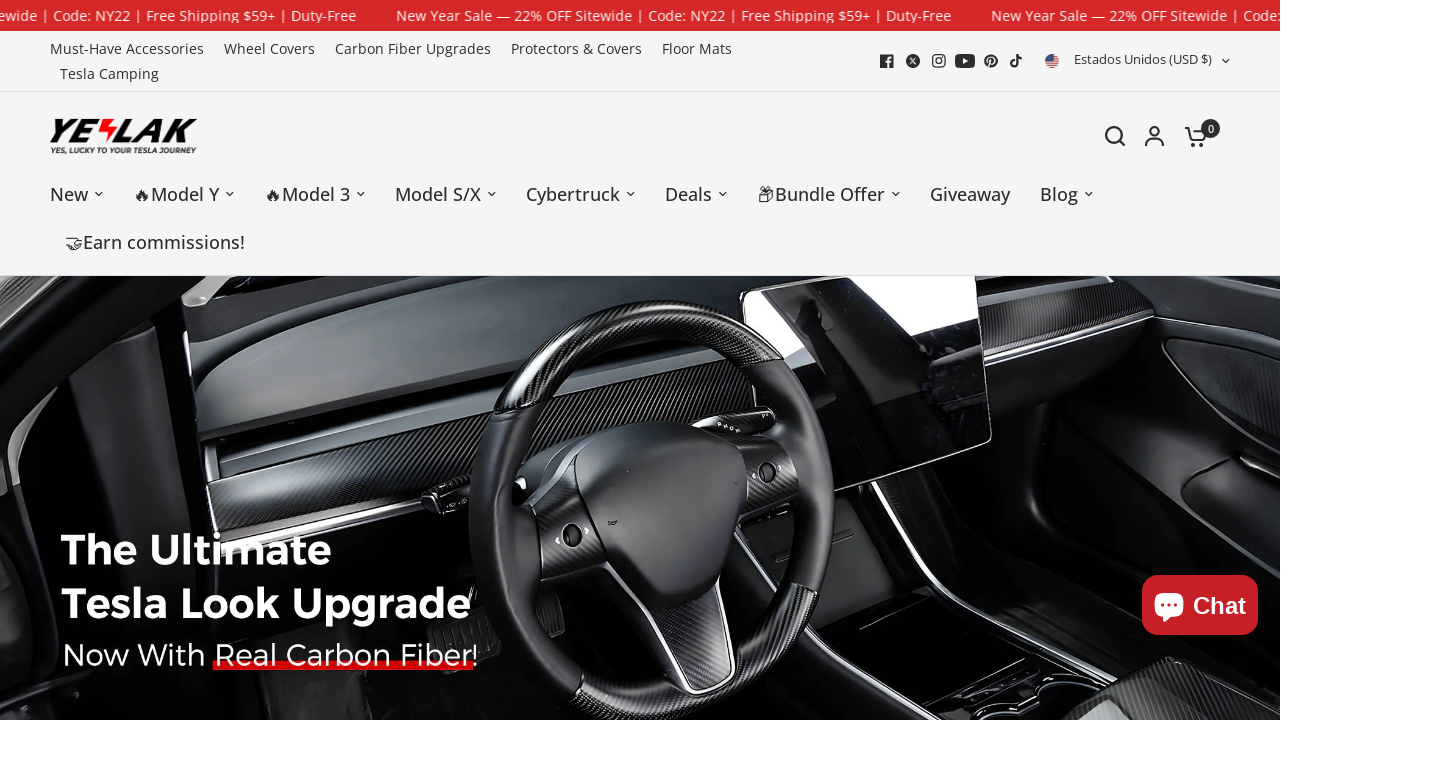

--- FILE ---
content_type: text/html; charset=utf-8
request_url: https://www.yeslak.com/es/collections/carbon-fiber/spoilers
body_size: 87967
content:
<!doctype html><html class="no-js" lang="es" dir="ltr">
<head>
  <meta charset="utf-8">
  <meta http-equiv="X-UA-Compatible" content="IE=edge,chrome=1">
  <meta name="viewport" content="width=device-width, initial-scale=1, maximum-scale=5, viewport-fit=cover">
  <meta name="theme-color" content="#ffffff">
  <link rel="canonical" href="https://www.yeslak.com/es/collections/carbon-fiber/spoilers">
  <link rel="preconnect" href="https://cdn.shopify.com" crossorigin>
  <link rel="preload" as="style" href="//www.yeslak.com/cdn/shop/t/32/assets/app.css?v=121199837508744416621764126463">
<link rel="preload" as="style" href="//www.yeslak.com/cdn/shop/t/32/assets/product-grid.css?v=182556147575089601361764126463">

<link rel="preload" as="image" href="//www.yeslak.com/cdn/shop/collections/bf98edf5849c825ac278a6cd5d794bc3.png?crop=center&height=226&v=1659709569&width=375" imagesrcset="//www.yeslak.com/cdn/shop/collections/bf98edf5849c825ac278a6cd5d794bc3.png?v=1659709569&width=375 375w,//www.yeslak.com/cdn/shop/collections/bf98edf5849c825ac278a6cd5d794bc3.png?v=1659709569&width=1604 1604w" imagesizes="auto">


<link rel="preload" as="script" href="//www.yeslak.com/cdn/shop/t/32/assets/animations.min.js?v=147813703405119417831764126463">

<link rel="preload" as="script" href="//www.yeslak.com/cdn/shop/t/32/assets/header.js?v=6094887744313169711764126463">
<link rel="preload" as="script" href="//www.yeslak.com/cdn/shop/t/32/assets/vendor.min.js?v=3813312436454354751764126463">
<link rel="preload" as="script" href="//www.yeslak.com/cdn/shop/t/32/assets/app.js?v=91368911961534120321764126463">

<script>
window.lazySizesConfig = window.lazySizesConfig || {};
window.lazySizesConfig.expand = 250;
window.lazySizesConfig.loadMode = 1;
window.lazySizesConfig.loadHidden = false;
</script>


  <link rel="icon" type="image/png" href="//www.yeslak.com/cdn/shop/files/Yeslak_Favicon_32_32.png?crop=center&height=32&v=1706952542&width=32">

  <title>
  Premium Tesla Carbon Fiber Accessories | Upgrade Your Tesla Model 3/Y/S/X &ndash; Etiqueta &ndash; Yeslak
  </title>

  
  <meta name="description" content="Explore our exclusive range of Tesla Carbon Fiber Accessories—perfect upgrades for Tesla Model 3/Y/S/X. High-quality, real carbon fiber for a premium look. Enhance performance and style. Shop now with Yeslak real carbon fiber!">
  
<link rel="preconnect" href="https://fonts.shopifycdn.com" crossorigin>

<meta property="og:site_name" content="Yeslak">
<meta property="og:url" content="https://www.yeslak.com/es/collections/carbon-fiber/spoilers">
<meta property="og:title" content="Premium Tesla Carbon Fiber Accessories | Upgrade Your Tesla Model 3/Y/S/X">
<meta property="og:type" content="product.group">
<meta property="og:description" content="Explore our exclusive range of Tesla Carbon Fiber Accessories—perfect upgrades for Tesla Model 3/Y/S/X. High-quality, real carbon fiber for a premium look. Enhance performance and style. Shop now with Yeslak real carbon fiber!"><meta property="og:image" content="http://www.yeslak.com/cdn/shop/collections/bf98edf5849c825ac278a6cd5d794bc3.png?v=1659709569">
  <meta property="og:image:secure_url" content="https://www.yeslak.com/cdn/shop/collections/bf98edf5849c825ac278a6cd5d794bc3.png?v=1659709569">
  <meta property="og:image:width" content="1604">
  <meta property="og:image:height" content="969"><meta name="twitter:site" content="@yeslak1"><meta name="twitter:card" content="summary_large_image">
<meta name="twitter:title" content="Premium Tesla Carbon Fiber Accessories | Upgrade Your Tesla Model 3/Y/S/X">
<meta name="twitter:description" content="Explore our exclusive range of Tesla Carbon Fiber Accessories—perfect upgrades for Tesla Model 3/Y/S/X. High-quality, real carbon fiber for a premium look. Enhance performance and style. Shop now with Yeslak real carbon fiber!">


  <link href="//www.yeslak.com/cdn/shop/t/32/assets/app.css?v=121199837508744416621764126463" rel="stylesheet" type="text/css" media="all" />
  <link href="//www.yeslak.com/cdn/shop/t/32/assets/product-grid.css?v=182556147575089601361764126463" rel="stylesheet" type="text/css" media="all" />

  <style data-shopify>
	@font-face {
  font-family: "Open Sans";
  font-weight: 400;
  font-style: normal;
  font-display: swap;
  src: url("//www.yeslak.com/cdn/fonts/open_sans/opensans_n4.c32e4d4eca5273f6d4ee95ddf54b5bbb75fc9b61.woff2") format("woff2"),
       url("//www.yeslak.com/cdn/fonts/open_sans/opensans_n4.5f3406f8d94162b37bfa232b486ac93ee892406d.woff") format("woff");
}

@font-face {
  font-family: "Open Sans";
  font-weight: 500;
  font-style: normal;
  font-display: swap;
  src: url("//www.yeslak.com/cdn/fonts/open_sans/opensans_n5.500dcf21ddee5bc5855ad3a20394d3bc363c217c.woff2") format("woff2"),
       url("//www.yeslak.com/cdn/fonts/open_sans/opensans_n5.af1a06d824dccfb4d400ba874ef19176651ec834.woff") format("woff");
}

@font-face {
  font-family: "Open Sans";
  font-weight: 600;
  font-style: normal;
  font-display: swap;
  src: url("//www.yeslak.com/cdn/fonts/open_sans/opensans_n6.15aeff3c913c3fe570c19cdfeed14ce10d09fb08.woff2") format("woff2"),
       url("//www.yeslak.com/cdn/fonts/open_sans/opensans_n6.14bef14c75f8837a87f70ce22013cb146ee3e9f3.woff") format("woff");
}

@font-face {
  font-family: "Open Sans";
  font-weight: 400;
  font-style: italic;
  font-display: swap;
  src: url("//www.yeslak.com/cdn/fonts/open_sans/opensans_i4.6f1d45f7a46916cc95c694aab32ecbf7509cbf33.woff2") format("woff2"),
       url("//www.yeslak.com/cdn/fonts/open_sans/opensans_i4.4efaa52d5a57aa9a57c1556cc2b7465d18839daa.woff") format("woff");
}

@font-face {
  font-family: "Open Sans";
  font-weight: 600;
  font-style: italic;
  font-display: swap;
  src: url("//www.yeslak.com/cdn/fonts/open_sans/opensans_i6.828bbc1b99433eacd7d50c9f0c1bfe16f27b89a3.woff2") format("woff2"),
       url("//www.yeslak.com/cdn/fonts/open_sans/opensans_i6.a79e1402e2bbd56b8069014f43ff9c422c30d057.woff") format("woff");
}


		@font-face {
  font-family: Montserrat;
  font-weight: 700;
  font-style: normal;
  font-display: swap;
  src: url("//www.yeslak.com/cdn/fonts/montserrat/montserrat_n7.3c434e22befd5c18a6b4afadb1e3d77c128c7939.woff2") format("woff2"),
       url("//www.yeslak.com/cdn/fonts/montserrat/montserrat_n7.5d9fa6e2cae713c8fb539a9876489d86207fe957.woff") format("woff");
}

@font-face {
  font-family: Montserrat;
  font-weight: 400;
  font-style: normal;
  font-display: swap;
  src: url("//www.yeslak.com/cdn/fonts/montserrat/montserrat_n4.81949fa0ac9fd2021e16436151e8eaa539321637.woff2") format("woff2"),
       url("//www.yeslak.com/cdn/fonts/montserrat/montserrat_n4.a6c632ca7b62da89c3594789ba828388aac693fe.woff") format("woff");
}

h1,h2,h3,h4,h5,h6,
	.h1,.h2,.h3,.h4,.h5,.h6,
	.logolink.text-logo,
	.heading-font,
	.h1-xlarge,
	.h1-large,
	blockquote p,
	blockquote span,
	.customer-addresses .my-address .address-index {
		font-style: normal;
		font-weight: 700;
		font-family: Montserrat, sans-serif;
	}
	body,
	.body-font,
	.thb-product-detail .product-title {
		font-style: normal;
		font-weight: 400;
		font-family: "Open Sans", sans-serif;
	}
	:root {
		--mobile-swipe-width: calc(90vw - 15px);
		--grid-width: 1440px;
		--grid-width-row: 1540px;
		--font-body-scale: 1.05;
		--font-body-line-height-scale: 1.1;
		--font-body-letter-spacing: 0.0em;
		--font-announcement-scale: 1.1;
		--font-body-medium-weight: 500;
    --font-body-bold-weight: 600;
		--font-heading-scale: 1.0;
		--font-heading-line-height-scale: 1.0;
		--font-heading-letter-spacing: -0.01em;
		--font-navigation-scale: 1.2;
		--font-product-price-scale: 1.15;
		--font-product-title-scale: 1.0;
		--font-product-title-line-height-scale: 1.0;
		--button-letter-spacing: 0.02em;

		--block-border-radius: 16px;
		--button-border-radius: 25px;
		--input-border-radius: 6px;

		--bg-body: #ffffff;
		--bg-body-rgb: 255,255,255;
		--bg-body-darken: #f7f7f7;
		--payment-terms-background-color: #ffffff;
		
		--color-body: #2c2d2e;
		--color-body-rgb: 44,45,46;
		--color-heading: #1a1c1d;
		--color-heading-rgb: 26,28,29;

		--color-accent: #171717;
		--color-accent-hover: #050505;
		--color-accent-rgb: 23,23,23;
		--color-border: #dadce0;
		--color-form-border: #D3D3D3;
		--color-overlay-rgb: 159,163,167;

		--shopify-accelerated-checkout-button-block-size: 50px;
		--shopify-accelerated-checkout-inline-alignment: center;
		--shopify-accelerated-checkout-skeleton-animation-duration: 0.25s;
		--shopify-accelerated-checkout-button-border-radius: 25px;

		--color-drawer-bg: #ffffff;
		--color-drawer-bg-rgb: 255,255,255;

		--color-announcement-bar-text: #ffffff;
		--color-announcement-bar-bg: #d62828;

		--color-secondary-menu-text: #2c2d2e;
		--color-secondary-menu-bg: #f5f5f5;

		--color-header-bg: #f5f5f5;
		--color-header-bg-rgb: 245,245,245;
		--color-header-text: #2c2d2e;
		--color-header-text-rgb: 44,45,46;
		--color-header-links: #2c2d2e;
		--color-header-links-rgb: 44,45,46;
		--color-header-links-hover: #3f72e5;
		--color-header-links-hover-rgb: 63,114,229;
		--color-header-icons: #2c2d2e;
		--color-header-border: #E2E2E2;

		--solid-button-background: #ec2c2c;
		--solid-button-background-hover: #e01414;
		--solid-button-label: #ffffff;
		--white-button-label: #2c2d2e;

		--color-price: #2c2d2e;
		--color-price-rgb: 44,45,46;
		--color-price-discounted: #C62A32;

		--color-star: #FFAA47;

		--color-inventory-instock: #279A4B;
		--color-inventory-lowstock: #e97f32;--block-shadows: 0px 4px 6px rgba(0, 0, 0, 0.08);--section-spacing-mobile: 50px;
		--section-spacing-desktop: 80px;--color-product-card-bg: rgba(0,0,0,0);--color-article-card-bg: #ffffff;--color-badge-text: #ffffff;
		--color-badge-sold-out: #6d6b6b;
		--color-badge-sale: #e82323;
		--color-badge-preorder: #666666;
		--badge-corner-radius: 14px;


		--color-footer-heading: #FFFFFF;
		--color-footer-heading-rgb: 255,255,255;
		--color-footer-text: #ffffff;
		--color-footer-text-rgb: 255,255,255;
		--color-footer-link: #aaaeb6;
		--color-footer-link-hover: #FFFFFF;
		--color-footer-border: #868d94;
		--color-footer-border-rgb: 134,141,148;
		--color-footer-bg: #2c2d2e;
	}



</style>


  <script>
    window.theme = window.theme || {};
    theme = {
      settings: {
        money_with_currency_format:"${{amount}}",
        cart_drawer:false},
      routes: {
        root_url: '/es',
        cart_url: '/es/cart',
        cart_add_url: '/es/cart/add',
        search_url: '/es/search',
        cart_change_url: '/es/cart/change',
        cart_update_url: '/es/cart/update',
        predictive_search_url: '/es/search/suggest',
      },
      variantStrings: {
        addToCart: `Agregar al carrito`,
        soldOut: `Agotado`,
        unavailable: `No disponible`,
        preOrder: `Reservar`,
      },
      strings: {
        requiresTerms: `Debes estar de acuerdo con los términos y condiciones de venta para pagar`,
        shippingEstimatorNoResults: `Lo sentimos, no realizamos envíos a su dirección`,
        shippingEstimatorOneResult: `Hay una tarifa de envío para su dirección:`,
        shippingEstimatorMultipleResults: `Hay varias tarifas de envío para su dirección:`,
        shippingEstimatorError: `Se ha producido uno o más errores al recuperar las tarifas de envío:`
      }
    };
  </script>
  <script>window.performance && window.performance.mark && window.performance.mark('shopify.content_for_header.start');</script><meta name="google-site-verification" content="gOOyagoEIFusNrvR-dCnZPuKV2vfhb9FgRPc-_H-v00">
<meta id="shopify-digital-wallet" name="shopify-digital-wallet" content="/63910478051/digital_wallets/dialog">
<meta name="shopify-checkout-api-token" content="b8fe20391452b1986ad8ae852d891b82">
<meta id="in-context-paypal-metadata" data-shop-id="63910478051" data-venmo-supported="false" data-environment="production" data-locale="es_ES" data-paypal-v4="true" data-currency="USD">
<link rel="alternate" type="application/atom+xml" title="Feed" href="/es/collections/carbon-fiber/spoilers.atom" />
<link rel="next" href="/es/collections/carbon-fiber/spoilers?page=2">
<link rel="alternate" hreflang="x-default" href="https://www.yeslak.com/collections/carbon-fiber/spoilers">
<link rel="alternate" hreflang="en" href="https://www.yeslak.com/collections/carbon-fiber/spoilers">
<link rel="alternate" hreflang="ja" href="https://www.yeslak.com/ja/collections/carbon-fiber/spoilers">
<link rel="alternate" hreflang="fr" href="https://www.yeslak.com/fr/collections/carbon-fiber/spoilers">
<link rel="alternate" hreflang="es" href="https://www.yeslak.com/es/collections/carbon-fiber/spoilers">
<link rel="alternate" hreflang="it" href="https://www.yeslak.com/it/collections/carbon-fiber/spoilers">
<link rel="alternate" hreflang="de" href="https://www.yeslak.com/de/collections/carbon-fiber/spoilers">
<link rel="alternate" type="application/json+oembed" href="https://www.yeslak.com/es/collections/carbon-fiber/spoilers.oembed">
<script async="async" src="/checkouts/internal/preloads.js?locale=es-US"></script>
<link rel="preconnect" href="https://shop.app" crossorigin="anonymous">
<script async="async" src="https://shop.app/checkouts/internal/preloads.js?locale=es-US&shop_id=63910478051" crossorigin="anonymous"></script>
<script id="shopify-features" type="application/json">{"accessToken":"b8fe20391452b1986ad8ae852d891b82","betas":["rich-media-storefront-analytics"],"domain":"www.yeslak.com","predictiveSearch":true,"shopId":63910478051,"locale":"es"}</script>
<script>var Shopify = Shopify || {};
Shopify.shop = "yeslak.myshopify.com";
Shopify.locale = "es";
Shopify.currency = {"active":"USD","rate":"1.0"};
Shopify.country = "US";
Shopify.theme = {"name":"Yeslak-NewYear-1.10","id":152776147171,"schema_name":"Vision","schema_version":"9.0.0","theme_store_id":2053,"role":"main"};
Shopify.theme.handle = "null";
Shopify.theme.style = {"id":null,"handle":null};
Shopify.cdnHost = "www.yeslak.com/cdn";
Shopify.routes = Shopify.routes || {};
Shopify.routes.root = "/es/";</script>
<script type="module">!function(o){(o.Shopify=o.Shopify||{}).modules=!0}(window);</script>
<script>!function(o){function n(){var o=[];function n(){o.push(Array.prototype.slice.apply(arguments))}return n.q=o,n}var t=o.Shopify=o.Shopify||{};t.loadFeatures=n(),t.autoloadFeatures=n()}(window);</script>
<script>
  window.ShopifyPay = window.ShopifyPay || {};
  window.ShopifyPay.apiHost = "shop.app\/pay";
  window.ShopifyPay.redirectState = null;
</script>
<script id="shop-js-analytics" type="application/json">{"pageType":"collection"}</script>
<script defer="defer" async type="module" src="//www.yeslak.com/cdn/shopifycloud/shop-js/modules/v2/client.init-shop-cart-sync_BSQ69bm3.es.esm.js"></script>
<script defer="defer" async type="module" src="//www.yeslak.com/cdn/shopifycloud/shop-js/modules/v2/chunk.common_CIqZBrE6.esm.js"></script>
<script type="module">
  await import("//www.yeslak.com/cdn/shopifycloud/shop-js/modules/v2/client.init-shop-cart-sync_BSQ69bm3.es.esm.js");
await import("//www.yeslak.com/cdn/shopifycloud/shop-js/modules/v2/chunk.common_CIqZBrE6.esm.js");

  window.Shopify.SignInWithShop?.initShopCartSync?.({"fedCMEnabled":true,"windoidEnabled":true});

</script>
<script>
  window.Shopify = window.Shopify || {};
  if (!window.Shopify.featureAssets) window.Shopify.featureAssets = {};
  window.Shopify.featureAssets['shop-js'] = {"shop-cart-sync":["modules/v2/client.shop-cart-sync_B6JycxC-.es.esm.js","modules/v2/chunk.common_CIqZBrE6.esm.js"],"init-fed-cm":["modules/v2/client.init-fed-cm_BQYQqrmb.es.esm.js","modules/v2/chunk.common_CIqZBrE6.esm.js"],"init-windoid":["modules/v2/client.init-windoid_pGOcpYhK.es.esm.js","modules/v2/chunk.common_CIqZBrE6.esm.js"],"shop-cash-offers":["modules/v2/client.shop-cash-offers_DdBOjG3t.es.esm.js","modules/v2/chunk.common_CIqZBrE6.esm.js","modules/v2/chunk.modal_C4yd0v1c.esm.js"],"shop-button":["modules/v2/client.shop-button_DwkC6Xof.es.esm.js","modules/v2/chunk.common_CIqZBrE6.esm.js"],"init-shop-email-lookup-coordinator":["modules/v2/client.init-shop-email-lookup-coordinator_Dth6vXW2.es.esm.js","modules/v2/chunk.common_CIqZBrE6.esm.js"],"shop-toast-manager":["modules/v2/client.shop-toast-manager_C_FNN8dM.es.esm.js","modules/v2/chunk.common_CIqZBrE6.esm.js"],"shop-login-button":["modules/v2/client.shop-login-button_DSRYsi0W.es.esm.js","modules/v2/chunk.common_CIqZBrE6.esm.js","modules/v2/chunk.modal_C4yd0v1c.esm.js"],"avatar":["modules/v2/client.avatar_BTnouDA3.es.esm.js"],"init-shop-cart-sync":["modules/v2/client.init-shop-cart-sync_BSQ69bm3.es.esm.js","modules/v2/chunk.common_CIqZBrE6.esm.js"],"pay-button":["modules/v2/client.pay-button_D6Q5svIn.es.esm.js","modules/v2/chunk.common_CIqZBrE6.esm.js"],"init-shop-for-new-customer-accounts":["modules/v2/client.init-shop-for-new-customer-accounts_0-RxdhfC.es.esm.js","modules/v2/client.shop-login-button_DSRYsi0W.es.esm.js","modules/v2/chunk.common_CIqZBrE6.esm.js","modules/v2/chunk.modal_C4yd0v1c.esm.js"],"init-customer-accounts-sign-up":["modules/v2/client.init-customer-accounts-sign-up_B14ylKVQ.es.esm.js","modules/v2/client.shop-login-button_DSRYsi0W.es.esm.js","modules/v2/chunk.common_CIqZBrE6.esm.js","modules/v2/chunk.modal_C4yd0v1c.esm.js"],"shop-follow-button":["modules/v2/client.shop-follow-button_Dz9GcHjQ.es.esm.js","modules/v2/chunk.common_CIqZBrE6.esm.js","modules/v2/chunk.modal_C4yd0v1c.esm.js"],"checkout-modal":["modules/v2/client.checkout-modal_BiUPo5ac.es.esm.js","modules/v2/chunk.common_CIqZBrE6.esm.js","modules/v2/chunk.modal_C4yd0v1c.esm.js"],"init-customer-accounts":["modules/v2/client.init-customer-accounts_Bj6BmOJp.es.esm.js","modules/v2/client.shop-login-button_DSRYsi0W.es.esm.js","modules/v2/chunk.common_CIqZBrE6.esm.js","modules/v2/chunk.modal_C4yd0v1c.esm.js"],"lead-capture":["modules/v2/client.lead-capture_DYu0Z6xS.es.esm.js","modules/v2/chunk.common_CIqZBrE6.esm.js","modules/v2/chunk.modal_C4yd0v1c.esm.js"],"shop-login":["modules/v2/client.shop-login_dRo-wCdh.es.esm.js","modules/v2/chunk.common_CIqZBrE6.esm.js","modules/v2/chunk.modal_C4yd0v1c.esm.js"],"payment-terms":["modules/v2/client.payment-terms_Du59s0Sy.es.esm.js","modules/v2/chunk.common_CIqZBrE6.esm.js","modules/v2/chunk.modal_C4yd0v1c.esm.js"]};
</script>
<script>(function() {
  var isLoaded = false;
  function asyncLoad() {
    if (isLoaded) return;
    isLoaded = true;
    var urls = ["https:\/\/cdn.jsdelivr.net\/gh\/apphq\/slidecart-dist@master\/slidecarthq-forward.js?4\u0026shop=yeslak.myshopify.com","https:\/\/omnisnippet1.com\/platforms\/shopify.js?source=scriptTag\u0026v=2025-05-15T02\u0026shop=yeslak.myshopify.com","\/\/cdn.shopify.com\/proxy\/966fa993019ad91db1addcb5ef4473b0a1e418e15957c8da8072e446bb61ceeb\/api.goaffpro.com\/loader.js?shop=yeslak.myshopify.com\u0026sp-cache-control=cHVibGljLCBtYXgtYWdlPTkwMA","https:\/\/mds.oceanpayment.com\/assets\/shopifylogo\/afterpay.js?shop=yeslak.myshopify.com","https:\/\/ecommplugins-scripts.trustpilot.com\/v2.1\/js\/header.min.js?settings=eyJrZXkiOiJNSHNtYWwzUjJDQ0xLRWd3In0=\u0026shop=yeslak.myshopify.com","https:\/\/ecommplugins-scripts.trustpilot.com\/v2.1\/js\/success.min.js?settings=eyJrZXkiOiJNSHNtYWwzUjJDQ0xLRWd3IiwidCI6WyJvcmRlcnMvZnVsZmlsbGVkIl0sInYiOiIifQ==\u0026shop=yeslak.myshopify.com","https:\/\/ecommplugins-trustboxsettings.trustpilot.com\/yeslak.myshopify.com.js?settings=1767859433688\u0026shop=yeslak.myshopify.com"];
    for (var i = 0; i < urls.length; i++) {
      var s = document.createElement('script');
      s.type = 'text/javascript';
      s.async = true;
      s.src = urls[i];
      var x = document.getElementsByTagName('script')[0];
      x.parentNode.insertBefore(s, x);
    }
  };
  if(window.attachEvent) {
    window.attachEvent('onload', asyncLoad);
  } else {
    window.addEventListener('load', asyncLoad, false);
  }
})();</script>
<script id="__st">var __st={"a":63910478051,"offset":28800,"reqid":"a0b4a490-5596-46ad-8e0f-04f694cc43d1-1768885071","pageurl":"www.yeslak.com\/es\/collections\/carbon-fiber\/spoilers","u":"b49b9d6e3eb9","p":"collection","rtyp":"collection","rid":402198102243};</script>
<script>window.ShopifyPaypalV4VisibilityTracking = true;</script>
<script id="captcha-bootstrap">!function(){'use strict';const t='contact',e='account',n='new_comment',o=[[t,t],['blogs',n],['comments',n],[t,'customer']],c=[[e,'customer_login'],[e,'guest_login'],[e,'recover_customer_password'],[e,'create_customer']],r=t=>t.map((([t,e])=>`form[action*='/${t}']:not([data-nocaptcha='true']) input[name='form_type'][value='${e}']`)).join(','),a=t=>()=>t?[...document.querySelectorAll(t)].map((t=>t.form)):[];function s(){const t=[...o],e=r(t);return a(e)}const i='password',u='form_key',d=['recaptcha-v3-token','g-recaptcha-response','h-captcha-response',i],f=()=>{try{return window.sessionStorage}catch{return}},m='__shopify_v',_=t=>t.elements[u];function p(t,e,n=!1){try{const o=window.sessionStorage,c=JSON.parse(o.getItem(e)),{data:r}=function(t){const{data:e,action:n}=t;return t[m]||n?{data:e,action:n}:{data:t,action:n}}(c);for(const[e,n]of Object.entries(r))t.elements[e]&&(t.elements[e].value=n);n&&o.removeItem(e)}catch(o){console.error('form repopulation failed',{error:o})}}const l='form_type',E='cptcha';function T(t){t.dataset[E]=!0}const w=window,h=w.document,L='Shopify',v='ce_forms',y='captcha';let A=!1;((t,e)=>{const n=(g='f06e6c50-85a8-45c8-87d0-21a2b65856fe',I='https://cdn.shopify.com/shopifycloud/storefront-forms-hcaptcha/ce_storefront_forms_captcha_hcaptcha.v1.5.2.iife.js',D={infoText:'Protegido por hCaptcha',privacyText:'Privacidad',termsText:'Términos'},(t,e,n)=>{const o=w[L][v],c=o.bindForm;if(c)return c(t,g,e,D).then(n);var r;o.q.push([[t,g,e,D],n]),r=I,A||(h.body.append(Object.assign(h.createElement('script'),{id:'captcha-provider',async:!0,src:r})),A=!0)});var g,I,D;w[L]=w[L]||{},w[L][v]=w[L][v]||{},w[L][v].q=[],w[L][y]=w[L][y]||{},w[L][y].protect=function(t,e){n(t,void 0,e),T(t)},Object.freeze(w[L][y]),function(t,e,n,w,h,L){const[v,y,A,g]=function(t,e,n){const i=e?o:[],u=t?c:[],d=[...i,...u],f=r(d),m=r(i),_=r(d.filter((([t,e])=>n.includes(e))));return[a(f),a(m),a(_),s()]}(w,h,L),I=t=>{const e=t.target;return e instanceof HTMLFormElement?e:e&&e.form},D=t=>v().includes(t);t.addEventListener('submit',(t=>{const e=I(t);if(!e)return;const n=D(e)&&!e.dataset.hcaptchaBound&&!e.dataset.recaptchaBound,o=_(e),c=g().includes(e)&&(!o||!o.value);(n||c)&&t.preventDefault(),c&&!n&&(function(t){try{if(!f())return;!function(t){const e=f();if(!e)return;const n=_(t);if(!n)return;const o=n.value;o&&e.removeItem(o)}(t);const e=Array.from(Array(32),(()=>Math.random().toString(36)[2])).join('');!function(t,e){_(t)||t.append(Object.assign(document.createElement('input'),{type:'hidden',name:u})),t.elements[u].value=e}(t,e),function(t,e){const n=f();if(!n)return;const o=[...t.querySelectorAll(`input[type='${i}']`)].map((({name:t})=>t)),c=[...d,...o],r={};for(const[a,s]of new FormData(t).entries())c.includes(a)||(r[a]=s);n.setItem(e,JSON.stringify({[m]:1,action:t.action,data:r}))}(t,e)}catch(e){console.error('failed to persist form',e)}}(e),e.submit())}));const S=(t,e)=>{t&&!t.dataset[E]&&(n(t,e.some((e=>e===t))),T(t))};for(const o of['focusin','change'])t.addEventListener(o,(t=>{const e=I(t);D(e)&&S(e,y())}));const B=e.get('form_key'),M=e.get(l),P=B&&M;t.addEventListener('DOMContentLoaded',(()=>{const t=y();if(P)for(const e of t)e.elements[l].value===M&&p(e,B);[...new Set([...A(),...v().filter((t=>'true'===t.dataset.shopifyCaptcha))])].forEach((e=>S(e,t)))}))}(h,new URLSearchParams(w.location.search),n,t,e,['guest_login'])})(!0,!0)}();</script>
<script integrity="sha256-4kQ18oKyAcykRKYeNunJcIwy7WH5gtpwJnB7kiuLZ1E=" data-source-attribution="shopify.loadfeatures" defer="defer" src="//www.yeslak.com/cdn/shopifycloud/storefront/assets/storefront/load_feature-a0a9edcb.js" crossorigin="anonymous"></script>
<script crossorigin="anonymous" defer="defer" src="//www.yeslak.com/cdn/shopifycloud/storefront/assets/shopify_pay/storefront-65b4c6d7.js?v=20250812"></script>
<script data-source-attribution="shopify.dynamic_checkout.dynamic.init">var Shopify=Shopify||{};Shopify.PaymentButton=Shopify.PaymentButton||{isStorefrontPortableWallets:!0,init:function(){window.Shopify.PaymentButton.init=function(){};var t=document.createElement("script");t.src="https://www.yeslak.com/cdn/shopifycloud/portable-wallets/latest/portable-wallets.es.js",t.type="module",document.head.appendChild(t)}};
</script>
<script data-source-attribution="shopify.dynamic_checkout.buyer_consent">
  function portableWalletsHideBuyerConsent(e){var t=document.getElementById("shopify-buyer-consent"),n=document.getElementById("shopify-subscription-policy-button");t&&n&&(t.classList.add("hidden"),t.setAttribute("aria-hidden","true"),n.removeEventListener("click",e))}function portableWalletsShowBuyerConsent(e){var t=document.getElementById("shopify-buyer-consent"),n=document.getElementById("shopify-subscription-policy-button");t&&n&&(t.classList.remove("hidden"),t.removeAttribute("aria-hidden"),n.addEventListener("click",e))}window.Shopify?.PaymentButton&&(window.Shopify.PaymentButton.hideBuyerConsent=portableWalletsHideBuyerConsent,window.Shopify.PaymentButton.showBuyerConsent=portableWalletsShowBuyerConsent);
</script>
<script data-source-attribution="shopify.dynamic_checkout.cart.bootstrap">document.addEventListener("DOMContentLoaded",(function(){function t(){return document.querySelector("shopify-accelerated-checkout-cart, shopify-accelerated-checkout")}if(t())Shopify.PaymentButton.init();else{new MutationObserver((function(e,n){t()&&(Shopify.PaymentButton.init(),n.disconnect())})).observe(document.body,{childList:!0,subtree:!0})}}));
</script>
<link id="shopify-accelerated-checkout-styles" rel="stylesheet" media="screen" href="https://www.yeslak.com/cdn/shopifycloud/portable-wallets/latest/accelerated-checkout-backwards-compat.css" crossorigin="anonymous">
<style id="shopify-accelerated-checkout-cart">
        #shopify-buyer-consent {
  margin-top: 1em;
  display: inline-block;
  width: 100%;
}

#shopify-buyer-consent.hidden {
  display: none;
}

#shopify-subscription-policy-button {
  background: none;
  border: none;
  padding: 0;
  text-decoration: underline;
  font-size: inherit;
  cursor: pointer;
}

#shopify-subscription-policy-button::before {
  box-shadow: none;
}

      </style>

<script>window.performance && window.performance.mark && window.performance.mark('shopify.content_for_header.end');</script> <!-- Header hook for plugins -->

  <script>document.documentElement.className = document.documentElement.className.replace('no-js', 'js');</script>
  
<!-- BEGIN app block: shopify://apps/smart-seo/blocks/smartseo/7b0a6064-ca2e-4392-9a1d-8c43c942357b --><meta name="smart-seo-integrated" content="true" /><!-- metatagsSavedToSEOFields: true --><!-- BEGIN app snippet: smartseo.no.index -->





<!-- END app snippet --><!-- END app block --><!-- BEGIN app block: shopify://apps/uppromote-affiliate/blocks/core-script/64c32457-930d-4cb9-9641-e24c0d9cf1f4 --><!-- BEGIN app snippet: core-metafields-setting --><!--suppress ES6ConvertVarToLetConst -->
<script type="application/json" id="core-uppromote-settings">{"active_reg_from":true,"app_env":{"env":"production"},"message_bar_setting":{"referral_enable":0,"referral_content":"You're shopping with {affiliate_name}!","referral_font":"Poppins","referral_font_size":14,"referral_text_color":"#ffffff","referral_background_color":"#338FB1","not_referral_enable":0,"not_referral_content":"Enjoy your time.","not_referral_font":"Poppins","not_referral_font_size":14,"not_referral_text_color":"#ffffff","not_referral_background_color":"#338FB1"}}</script>
<script type="application/json" id="core-uppromote-cart">{"note":null,"attributes":{},"original_total_price":0,"total_price":0,"total_discount":0,"total_weight":0.0,"item_count":0,"items":[],"requires_shipping":false,"currency":"USD","items_subtotal_price":0,"cart_level_discount_applications":[],"checkout_charge_amount":0}</script>
<script id="core-uppromote-quick-store-tracking-vars">
    function getDocumentContext(){const{href:a,hash:b,host:c,hostname:d,origin:e,pathname:f,port:g,protocol:h,search:i}=window.location,j=document.referrer,k=document.characterSet,l=document.title;return{location:{href:a,hash:b,host:c,hostname:d,origin:e,pathname:f,port:g,protocol:h,search:i},referrer:j||document.location.href,characterSet:k,title:l}}function getNavigatorContext(){const{language:a,cookieEnabled:b,languages:c,userAgent:d}=navigator;return{language:a,cookieEnabled:b,languages:c,userAgent:d}}function getWindowContext(){const{innerHeight:a,innerWidth:b,outerHeight:c,outerWidth:d,origin:e,screen:{height:j,width:k},screenX:f,screenY:g,scrollX:h,scrollY:i}=window;return{innerHeight:a,innerWidth:b,outerHeight:c,outerWidth:d,origin:e,screen:{screenHeight:j,screenWidth:k},screenX:f,screenY:g,scrollX:h,scrollY:i,location:getDocumentContext().location}}function getContext(){return{document:getDocumentContext(),navigator:getNavigatorContext(),window:getWindowContext()}}
    if (window.location.href.includes('?sca_ref=')) {
        localStorage.setItem('__up_lastViewedPageContext', JSON.stringify({
            context: getContext(),
            timestamp: new Date().toISOString(),
        }))
    }
</script>

<script id="core-uppromote-setting-booster">
    var UpPromoteCoreSettings = JSON.parse(document.getElementById('core-uppromote-settings').textContent)
    UpPromoteCoreSettings.currentCart = JSON.parse(document.getElementById('core-uppromote-cart')?.textContent || '{}')
    const idToClean = ['core-uppromote-settings', 'core-uppromote-cart', 'core-uppromote-setting-booster', 'core-uppromote-quick-store-tracking-vars']
    idToClean.forEach(id => {
        document.getElementById(id)?.remove()
    })
</script>
<!-- END app snippet -->


<!-- END app block --><!-- BEGIN app block: shopify://apps/bloop-refer-aff/blocks/bss_bloop_script/9d243b55-b2a4-42a8-aa2e-043240bb5d58 -->
<link rel="stylesheet" href="https://cdn.shopify.com/extensions/019bb6d0-ebc9-735b-b8aa-868be7caa72d/bloop-extensions-320/assets/bss_bloop.css" media="print" onload="this.media='all'">
<script src='https://cdnjs.cloudflare.com/ajax/libs/crypto-js/4.1.1/crypto-js.min.js' defer></script>

<script>
    if (typeof BLOOP_REFERRAL == 'undefined') {
        var BLOOP_REFERRAL = {};
        const store_data = {"store_id":3448,"hashDomain":"f5c1f4ff25642ac05a76d68d3ce80018955706ae05cd13e61dfbdac07fb6852d","domain":false,"bloopCmsAppUri":"https://bloop-cms.bsscommerce.com","bloopApiUrl":"http://bloop-api.bsscommerce.com","bloopPortalUrl":"https://aff.bloop.plus","subpath_portal":"yeslak","removeWatermark":true,"currency_format":"${{amount}} USD","ref_status":true,"aff_status":false,"store_name":"Yeslak"}
        
        BLOOP_REFERRAL = {
            ...store_data,
        }

        
    }
    
    BLOOP_REFERRAL.customer = {
        id: '',
        cid_token: '7425a7ce75d6cf46dce2b08f5f20bd65a193029630e88abaab72733514b72f14',
        email: '',
        ce_token: '7425a7ce75d6cf46dce2b08f5f20bd65a193029630e88abaab72733514b72f14',
        tags: "",
        last_order: ""
    };

    localStorage.setItem('bl_customer', JSON.stringify(BLOOP_REFERRAL.customer));
</script>




    <script src='https://cdn.jsdelivr.net/npm/canvas-confetti@1.9.3/dist/confetti.browser.min.js' defer></script>
    <script id='bss-bloop-popup-script' src='https://cdn.shopify.com/extensions/019bb6d0-ebc9-735b-b8aa-868be7caa72d/bloop-extensions-320/assets/bss-bloop-referral.js' defer></script>

    <script>
        BLOOP_REFERRAL.design_template = {"id":7428,"store_id":3448,"name":null,"url":null,"is_share_email":0,"is_enable_redemption_popup":0,"widget_type":1,"popup_button_color":"#5D4FC5","popup_button_text":"Refer Now!","popup_button_text_color":"#FFFFFF","popup_custom_top":"0%","popup_custom_left":"0%","popup_custom_top_mb":"0%","popup_custom_left_mb":"0%","popup_custom_position":"0,0","popup_custom_position_mb":"0,0","popup_duration":"","hidden_popup_pages":"1,2,3,4,5","hidden_popup_url":null,"is_display_on_mobile":false,"is_display_on_computer":false,"redirect_referral_link":null,"popup_button_position":0,"referee_popup_title":null,"referee_popup_content":null,"post_purchase_content":"","post_confirmation_content":"","post_purchase_status":{"confirmation":false,"post_confirmation":false},"colors":{"button_color":"#c5182b","background_color":"#ffffff","title_text_color":"#000000","button_text_color":"#ffffff","content_text_color":"#121212"},"typography":{"font_family":"Assistant, sans-serif","title_text_size":"40","content_text_size":"20"},"visibility":{"is_display_page":true,"is_display_popup":false},"background":{"img_has_alt":true,"img_alt_text":"Give 20% off, Get 30% off","background_img":"https://cdn.shopify.com/s/files/1/0639/1047/8051/files/join-yeslak-referral-program.jpg?v=1721879898","content_display":0,"background_img_s3":"https://shopify-production-bloop-1.s3.us-east-2.amazonaws.com/src/lib/branding/theme/join-yeslak-referral-program-.jpg"},"general_content":{"page_title":"referral-program","store_name":"For each friend you refer","menu_button":"Menu","program_name":"Give 20% off, Get 30% off"},"currently_used_colors":"[]","auto_show_popup":null,"auto_show_popup_url":null,"updated_at":"2024-07-25T04:13:14.000Z","created_at":"2024-07-12T03:23:54.000Z","createdAt":"2024-07-12T03:23:54.000Z","updatedAt":"2024-07-25T04:13:14.000Z"}
        BLOOP_REFERRAL.rule = {"id":3705,"store_id":3448,"is_enable_share_link":true,"is_enable_share_code":false,"referrer_reward_status":true,"referrer_type":1,"referrer_customer_applied":null,"referrer_tags_applied":[],"code_prefix":"Yeslak","referral_redirect_url":null,"custom_sharing_url":null,"referrer_discount_value":30,"referrer_reward_name":"{{DiscountValue}} off all orders","referee_reward_name":"{{DiscountValue}} off all orders","referee_discount_value":20,"referrer_discount_type":1,"referee_discount_type":1,"referrer_purchase_type":3,"referee_purchase_type":3,"referrer_minimum_requirement_type":1,"referee_minimum_requirement_type":3,"referrer_minimum_purchase_required":null,"referee_minimum_purchase_required":null,"referrer_minimum_item_required":null,"referee_minimum_item_required":1,"referrer_minimum_referee_required":null,"referrer_product_type":1,"referee_product_type":1,"referrer_product_applied":null,"referee_product_applied":null,"referrer_collection_applied":null,"referee_collection_applied":null,"referrer_expired_date_enabled":false,"referrer_combine_discount":"{\"product\":false,\"order\":false,\"shipping\":false}","referee_combine_discount":"{\"product\":false,\"order\":false,\"shipping\":false}","referrer_expired_date_period":null,"referee_expired_date_enabled":false,"referee_expired_date_period":null,"referee_variant_applied":null,"referrer_variant_applied":null,"prevent_ip_address":false,"prevent_ip_browser":false,"createdAt":"2024-07-12T03:23:53.000Z","updatedAt":"2025-01-11T02:59:14.000Z","referee_reward":{"combine_discount":{"product":false,"order":false,"shipping":false},"id":3021,"rule_id":3705,"reward_name":"{{DiscountValue}} off all orders","discount_value":20,"discount_type":1,"purchase_type":3,"minimum_requirement_type":3,"minimum_purchase_required":null,"minimum_item_required":1,"product_type":1,"product_applied":null,"collection_applied":null,"expired_date_enabled":false,"expired_date_period":null,"variant_applied":null,"createdAt":"2024-07-12T03:23:53.000Z","updatedAt":"2025-01-11T02:59:14.000Z"},"referrer_reward":{"combine_discount":{"product":false,"order":false,"shipping":false},"id":7116,"rule_id":3705,"reward_status":true,"discount_value":30,"reward_name":"{{DiscountValue}} off all orders","discount_type":1,"purchase_type":3,"minimum_requirement_type":1,"minimum_purchase_required":null,"minimum_item_required":null,"minimum_referee_required":null,"product_type":1,"product_applied":null,"collection_applied":null,"expired_date_enabled":false,"expired_date_period":null,"variant_applied":null,"createdAt":"2024-07-12T03:23:53.000Z","updatedAt":"2025-01-11T02:59:14.000Z"},"share_content":{"id":3388,"store_id":3448,"is_share_facebook":1,"is_share_messenger":1,"is_share_whatsapps":1,"is_share_x":1,"fb_title":null,"fb_description":null,"fb_image":null,"fb_message":null,"fb_image_status":false,"fb_image_s3":null,"x_site":null,"x_message":null,"x_title":null,"x_description":null,"x_image":null,"whatsapp_message":null,"x_image_status":false,"x_image_s3":null,"updated_at":"2025-08-28T07:07:21.000Z","created_at":"2024-07-12T03:26:45.000Z","createdAt":"2024-07-12T03:26:45.000Z","updatedAt":"2025-08-28T07:07:21.000Z"}}
        BLOOP_REFERRAL.login_required = !(BLOOP_REFERRAL.rule.referrer_type === 1);

        const translation = {"home_header_welcome":"Welcome to","home_header_title":"Referral Rewards","home_header_gift_tooltip":"View yours rewards","home_body_title":"Referral program","home_body_sub_title":"Give your friends a reward and claim your own when they make a purchase","home_body_rr_get":"You get","home_body_ee_get":"They get","home_body_join_btn":"Join program","home_body_email_btn":"Continue","home_body_email_placeholder":"Enter your email","home_body_link_label":"Send this to your friends","home_body_social_label":"Or share via","home_body_join_err":"You’re not eligible to join referral program","home_body_email_err":"Please enter valid email","home_body_discount_code":"Your referral code","rewards_header_title_sub":"You have","rewards_header_title":"{{count}} rewards","rewards_body_rewarded_email":"Referred {{email}}","rewards_body_no_rewards":"You have no rewards yet","rewards_body_btn_referring":"Start referring","rewards_body_used":"Used","rewards_copy":"Copy","rewards_apply":"Apply","rewards_expired":"Expired","rewards_exprie_on":"Expire on","rewards_success":"Discount applied successfully","email_friends_label":"Your friends’ emails","email_friends_placeholder":"Separate each email with a comma","email_message_label":"Your message","email_message_placeholder":"A personalized message for your friends. We will take care of adding the offer link for you :)","email_send_btn":"Send","email_err":"Please enter valid emails, separated by commas","email_sent":"Email(s) sent to your friends!","referee_title":"Get your coupon","referee_sub_title":"You’ve got a gift from a friend! Apply this code during checkout to enjoy your reward","referee_gift_title":"Your gift","referee_email_placeholder":"Enter your email","referee_get_reward":"Claim my gift","referee_err":" You’re not eligible to receive the gift","referee_fault_prevention":"You're unable to claim discount","referee_start_shopping":"Start shopping","referee_success":"Discount automatically applied","rewards_message_discount":"{{discount}} off one-time purchase products"}
        if (translation && translation !== "") {
            BLOOP_REFERRAL.translation = translation
        } else {
            BLOOP_REFERRAL.translation = {
                reward_list_expired: "Expired",
                reward_list_view_info: "Click to view more",
                referee_email_required_validate: "Please enter your friends\' emails",
                registering: "Registering...",
                referee_email_validate: "One or more email addresses are invalid"
            }
        }
    </script>

    
    <style>
        :root {
            --bb-primary-color: ;
            --bb-secondary-color: ;
            --bb-text-color: ;
            --bb-bg-body-color: ;
            --bb-bg-header-color: ;
            
                --bb-border-top-popup: 0;
                --bb-border-bottom-popup: 0;
                --bb-border-popup: 0;
                --bb-border-content: 0;
                --bb-border-action: 0;
            
        }
        

        
        #bss-bloop-container * {
            font-family: inherit
        }

        
            #bss-bloop-container {
                 align-items: flex-start; 
                 flex-direction: column-reverse; 
                 left: ; 
                 top: ; 
            }

            @media only screen and (max-width: 768px) {
                #bss-bloop-container {
                     align-items: flex-start !important; 
                     flex-direction: column-reverse !important; 
                     left:  !important; right: unset !important; 
                     top:  !important; bottom: unset !important;
                }
            }
        
    </style>









    <script id='bss-bloop-fix-for-store'>
        console.log()
    </script>


<div id='bb-root'></div>


<!-- END app block --><!-- BEGIN app block: shopify://apps/judge-me-reviews/blocks/judgeme_core/61ccd3b1-a9f2-4160-9fe9-4fec8413e5d8 --><!-- Start of Judge.me Core -->






<link rel="dns-prefetch" href="https://cdnwidget.judge.me">
<link rel="dns-prefetch" href="https://cdn.judge.me">
<link rel="dns-prefetch" href="https://cdn1.judge.me">
<link rel="dns-prefetch" href="https://api.judge.me">

<script data-cfasync='false' class='jdgm-settings-script'>window.jdgmSettings={"pagination":5,"disable_web_reviews":false,"badge_no_review_text":"No reviews","badge_n_reviews_text":"{{ n }} review/reviews","badge_star_color":"#339999","hide_badge_preview_if_no_reviews":true,"badge_hide_text":false,"enforce_center_preview_badge":false,"widget_title":"Customer Reviews","widget_open_form_text":"Write a review","widget_close_form_text":"Cancel review","widget_refresh_page_text":"Refresh page","widget_summary_text":"Based on {{ number_of_reviews }} review/reviews","widget_no_review_text":"Be the first to write a review","widget_name_field_text":"Display name","widget_verified_name_field_text":"Verified Name (public)","widget_name_placeholder_text":"Display name","widget_required_field_error_text":"This field is required.","widget_email_field_text":"Email address","widget_verified_email_field_text":"Verified Email (private, can not be edited)","widget_email_placeholder_text":"Your email address","widget_email_field_error_text":"Please enter a valid email address.","widget_rating_field_text":"Rating","widget_review_title_field_text":"Review Title","widget_review_title_placeholder_text":"Give your review a title","widget_review_body_field_text":"Review content","widget_review_body_placeholder_text":"Start writing here...","widget_pictures_field_text":"Picture/Video (optional)","widget_submit_review_text":"Submit Review","widget_submit_verified_review_text":"Submit Verified Review","widget_submit_success_msg_with_auto_publish":"Thank you! Please refresh the page in a few moments to see your review. You can remove or edit your review by logging into \u003ca href='https://judge.me/login' target='_blank' rel='nofollow noopener'\u003eJudge.me\u003c/a\u003e","widget_submit_success_msg_no_auto_publish":"Thank you! Your review will be published as soon as it is approved by the shop admin. You can remove or edit your review by logging into \u003ca href='https://judge.me/login' target='_blank' rel='nofollow noopener'\u003eJudge.me\u003c/a\u003e","widget_show_default_reviews_out_of_total_text":"Showing {{ n_reviews_shown }} out of {{ n_reviews }} reviews.","widget_show_all_link_text":"Show all","widget_show_less_link_text":"Show less","widget_author_said_text":"{{ reviewer_name }} said:","widget_days_text":"{{ n }} days ago","widget_weeks_text":"{{ n }} week/weeks ago","widget_months_text":"{{ n }} month/months ago","widget_years_text":"{{ n }} year/years ago","widget_yesterday_text":"Yesterday","widget_today_text":"Today","widget_replied_text":"\u003e\u003e {{ shop_name }} replied:","widget_read_more_text":"Read more","widget_reviewer_name_as_initial":"","widget_rating_filter_color":"#fbcd0a","widget_rating_filter_see_all_text":"See all reviews","widget_sorting_most_recent_text":"Most Recent","widget_sorting_highest_rating_text":"Highest Rating","widget_sorting_lowest_rating_text":"Lowest Rating","widget_sorting_with_pictures_text":"Only Pictures","widget_sorting_most_helpful_text":"Most Helpful","widget_open_question_form_text":"Ask a question","widget_reviews_subtab_text":"Reviews","widget_questions_subtab_text":"Questions","widget_question_label_text":"Question","widget_answer_label_text":"Answer","widget_question_placeholder_text":"Write your question here","widget_submit_question_text":"Submit Question","widget_question_submit_success_text":"Thank you for your question! We will notify you once it gets answered.","widget_star_color":"#339999","verified_badge_text":"Verified","verified_badge_bg_color":"#339999","verified_badge_text_color":"","verified_badge_placement":"left-of-reviewer-name","widget_review_max_height":"","widget_hide_border":false,"widget_social_share":true,"widget_thumb":false,"widget_review_location_show":false,"widget_location_format":"","all_reviews_include_out_of_store_products":true,"all_reviews_out_of_store_text":"(out of store)","all_reviews_pagination":100,"all_reviews_product_name_prefix_text":"about","enable_review_pictures":true,"enable_question_anwser":true,"widget_theme":"leex","review_date_format":"mm/dd/yyyy","default_sort_method":"pictures-first","widget_product_reviews_subtab_text":"Product Reviews","widget_shop_reviews_subtab_text":"Shop Reviews","widget_other_products_reviews_text":"Reviews for other products","widget_store_reviews_subtab_text":"Store reviews","widget_no_store_reviews_text":"This store hasn't received any reviews yet","widget_web_restriction_product_reviews_text":"This product hasn't received any reviews yet","widget_no_items_text":"No items found","widget_show_more_text":"Show more","widget_write_a_store_review_text":"Write a Store Review","widget_other_languages_heading":"Reviews in Other Languages","widget_translate_review_text":"Translate review to {{ language }}","widget_translating_review_text":"Translating...","widget_show_original_translation_text":"Show original ({{ language }})","widget_translate_review_failed_text":"Review couldn't be translated.","widget_translate_review_retry_text":"Retry","widget_translate_review_try_again_later_text":"Try again later","show_product_url_for_grouped_product":false,"widget_sorting_pictures_first_text":"Pictures First","show_pictures_on_all_rev_page_mobile":true,"show_pictures_on_all_rev_page_desktop":true,"floating_tab_hide_mobile_install_preference":false,"floating_tab_button_name":"★ Reviews","floating_tab_title":"Let customers speak for us","floating_tab_button_color":"","floating_tab_button_background_color":"","floating_tab_url":"","floating_tab_url_enabled":false,"floating_tab_tab_style":"text","all_reviews_text_badge_text":"Customers rate us {{ shop.metafields.judgeme.all_reviews_rating | round: 1 }}/5 based on {{ shop.metafields.judgeme.all_reviews_count }} reviews.","all_reviews_text_badge_text_branded_style":"{{ shop.metafields.judgeme.all_reviews_rating | round: 1 }} out of 5 stars based on {{ shop.metafields.judgeme.all_reviews_count }} reviews","is_all_reviews_text_badge_a_link":false,"show_stars_for_all_reviews_text_badge":false,"all_reviews_text_badge_url":"","all_reviews_text_style":"text","all_reviews_text_color_style":"judgeme_brand_color","all_reviews_text_color":"#108474","all_reviews_text_show_jm_brand":true,"featured_carousel_show_header":true,"featured_carousel_title":"Let customers speak for us","testimonials_carousel_title":"Customers are saying","videos_carousel_title":"Real customer stories","cards_carousel_title":"Customers are saying","featured_carousel_count_text":"from 7325 reviews","featured_carousel_add_link_to_all_reviews_page":false,"featured_carousel_url":"","featured_carousel_show_images":true,"featured_carousel_autoslide_interval":5,"featured_carousel_arrows_on_the_sides":true,"featured_carousel_height":250,"featured_carousel_width":100,"featured_carousel_image_size":550,"featured_carousel_image_height":250,"featured_carousel_arrow_color":"#C5182B","verified_count_badge_style":"vintage","verified_count_badge_orientation":"horizontal","verified_count_badge_color_style":"judgeme_brand_color","verified_count_badge_color":"#108474","is_verified_count_badge_a_link":false,"verified_count_badge_url":"","verified_count_badge_show_jm_brand":true,"widget_rating_preset_default":5,"widget_first_sub_tab":"product-reviews","widget_show_histogram":true,"widget_histogram_use_custom_color":false,"widget_pagination_use_custom_color":false,"widget_star_use_custom_color":false,"widget_verified_badge_use_custom_color":true,"widget_write_review_use_custom_color":false,"picture_reminder_submit_button":"Upload Pictures","enable_review_videos":true,"mute_video_by_default":false,"widget_sorting_videos_first_text":"Videos First","widget_review_pending_text":"Pending","featured_carousel_items_for_large_screen":3,"social_share_options_order":"Facebook,Twitter,Pinterest","remove_microdata_snippet":false,"disable_json_ld":false,"enable_json_ld_products":false,"preview_badge_show_question_text":false,"preview_badge_no_question_text":"No questions","preview_badge_n_question_text":"{{ number_of_questions }} question/questions","qa_badge_show_icon":false,"qa_badge_position":"same-row","remove_judgeme_branding":true,"widget_add_search_bar":true,"widget_search_bar_placeholder":"Search","widget_sorting_verified_only_text":"Verified only","featured_carousel_theme":"aligned","featured_carousel_show_rating":true,"featured_carousel_show_title":true,"featured_carousel_show_body":true,"featured_carousel_show_date":false,"featured_carousel_show_reviewer":true,"featured_carousel_show_product":true,"featured_carousel_header_background_color":"#108474","featured_carousel_header_text_color":"#ffffff","featured_carousel_name_product_separator":"reviewed","featured_carousel_full_star_background":"#108474","featured_carousel_empty_star_background":"#dadada","featured_carousel_vertical_theme_background":"#f9fafb","featured_carousel_verified_badge_enable":false,"featured_carousel_verified_badge_color":"#108474","featured_carousel_border_style":"round","featured_carousel_review_line_length_limit":3,"featured_carousel_more_reviews_button_text":"Read more reviews","featured_carousel_view_product_button_text":"View product","all_reviews_page_load_reviews_on":"button_click","all_reviews_page_load_more_text":"Load More Reviews","disable_fb_tab_reviews":false,"enable_ajax_cdn_cache":false,"widget_advanced_speed_features":5,"widget_public_name_text":"displayed publicly like","default_reviewer_name":"John Smith","default_reviewer_name_has_non_latin":true,"widget_reviewer_anonymous":"Anonymous","medals_widget_title":"Judge.me Review Medals","medals_widget_background_color":"#f9fafb","medals_widget_position":"footer_all_pages","medals_widget_border_color":"#f9fafb","medals_widget_verified_text_position":"left","medals_widget_use_monochromatic_version":false,"medals_widget_elements_color":"#108474","show_reviewer_avatar":true,"widget_invalid_yt_video_url_error_text":"Not a YouTube video URL","widget_max_length_field_error_text":"Please enter no more than {0} characters.","widget_show_country_flag":true,"widget_show_collected_via_shop_app":true,"widget_verified_by_shop_badge_style":"light","widget_verified_by_shop_text":"Verified by Shop","widget_show_photo_gallery":true,"widget_load_with_code_splitting":true,"widget_ugc_install_preference":false,"widget_ugc_title":"Made by us, Shared by you","widget_ugc_subtitle":"Tag us to see your picture featured in our page","widget_ugc_arrows_color":"#ffffff","widget_ugc_primary_button_text":"Buy Now","widget_ugc_primary_button_background_color":"#108474","widget_ugc_primary_button_text_color":"#ffffff","widget_ugc_primary_button_border_width":"0","widget_ugc_primary_button_border_style":"none","widget_ugc_primary_button_border_color":"#108474","widget_ugc_primary_button_border_radius":"25","widget_ugc_secondary_button_text":"Load More","widget_ugc_secondary_button_background_color":"#ffffff","widget_ugc_secondary_button_text_color":"#108474","widget_ugc_secondary_button_border_width":"2","widget_ugc_secondary_button_border_style":"solid","widget_ugc_secondary_button_border_color":"#108474","widget_ugc_secondary_button_border_radius":"25","widget_ugc_reviews_button_text":"View Reviews","widget_ugc_reviews_button_background_color":"#ffffff","widget_ugc_reviews_button_text_color":"#108474","widget_ugc_reviews_button_border_width":"2","widget_ugc_reviews_button_border_style":"solid","widget_ugc_reviews_button_border_color":"#108474","widget_ugc_reviews_button_border_radius":"25","widget_ugc_reviews_button_link_to":"judgeme-reviews-page","widget_ugc_show_post_date":true,"widget_ugc_max_width":"800","widget_rating_metafield_value_type":true,"widget_primary_color":"#108474","widget_enable_secondary_color":false,"widget_secondary_color":"#edf5f5","widget_summary_average_rating_text":"{{ average_rating }} out of 5","widget_media_grid_title":"Customer photos \u0026 videos","widget_media_grid_see_more_text":"See more","widget_round_style":true,"widget_show_product_medals":true,"widget_verified_by_judgeme_text":"Verified by Judge.me","widget_show_store_medals":true,"widget_verified_by_judgeme_text_in_store_medals":"Verified by Judge.me","widget_media_field_exceed_quantity_message":"Sorry, we can only accept {{ max_media }} for one review.","widget_media_field_exceed_limit_message":"{{ file_name }} is too large, please select a {{ media_type }} less than {{ size_limit }}MB.","widget_review_submitted_text":"Review Submitted!","widget_question_submitted_text":"Question Submitted!","widget_close_form_text_question":"Cancel","widget_write_your_answer_here_text":"Write your answer here","widget_enabled_branded_link":true,"widget_show_collected_by_judgeme":false,"widget_reviewer_name_color":"#343434","widget_write_review_text_color":"","widget_write_review_bg_color":"#343434","widget_collected_by_judgeme_text":"collected by Judge.me","widget_pagination_type":"standard","widget_load_more_text":"Load More","widget_load_more_color":"#108474","widget_full_review_text":"Full Review","widget_read_more_reviews_text":"Read More Reviews","widget_read_questions_text":"Read Questions","widget_questions_and_answers_text":"Questions \u0026 Answers","widget_verified_by_text":"Verified by","widget_verified_text":"Verified","widget_number_of_reviews_text":"{{ number_of_reviews }} reviews","widget_back_button_text":"Back","widget_next_button_text":"Next","widget_custom_forms_filter_button":"Filters","custom_forms_style":"horizontal","widget_show_review_information":false,"how_reviews_are_collected":"How reviews are collected?","widget_show_review_keywords":false,"widget_gdpr_statement":"How we use your data: We'll only contact you about the review you left, and only if necessary. By submitting your review, you agree to Judge.me's \u003ca href='https://judge.me/terms' target='_blank' rel='nofollow noopener'\u003eterms\u003c/a\u003e, \u003ca href='https://judge.me/privacy' target='_blank' rel='nofollow noopener'\u003eprivacy\u003c/a\u003e and \u003ca href='https://judge.me/content-policy' target='_blank' rel='nofollow noopener'\u003econtent\u003c/a\u003e policies.","widget_multilingual_sorting_enabled":false,"widget_translate_review_content_enabled":false,"widget_translate_review_content_method":"manual","popup_widget_review_selection":"automatically_with_pictures","popup_widget_round_border_style":true,"popup_widget_show_title":true,"popup_widget_show_body":true,"popup_widget_show_reviewer":false,"popup_widget_show_product":true,"popup_widget_show_pictures":true,"popup_widget_use_review_picture":true,"popup_widget_show_on_home_page":true,"popup_widget_show_on_product_page":true,"popup_widget_show_on_collection_page":true,"popup_widget_show_on_cart_page":true,"popup_widget_position":"bottom_left","popup_widget_first_review_delay":5,"popup_widget_duration":5,"popup_widget_interval":5,"popup_widget_review_count":5,"popup_widget_hide_on_mobile":true,"review_snippet_widget_round_border_style":true,"review_snippet_widget_card_color":"#FFFFFF","review_snippet_widget_slider_arrows_background_color":"#FFFFFF","review_snippet_widget_slider_arrows_color":"#000000","review_snippet_widget_star_color":"#108474","show_product_variant":false,"all_reviews_product_variant_label_text":"Variant: ","widget_show_verified_branding":false,"widget_ai_summary_title":"Customers say","widget_ai_summary_disclaimer":"AI-powered review summary based on recent customer reviews","widget_show_ai_summary":false,"widget_show_ai_summary_bg":false,"widget_show_review_title_input":true,"redirect_reviewers_invited_via_email":"review_widget","request_store_review_after_product_review":false,"request_review_other_products_in_order":false,"review_form_color_scheme":"default","review_form_corner_style":"square","review_form_star_color":{},"review_form_text_color":"#333333","review_form_background_color":"#ffffff","review_form_field_background_color":"#fafafa","review_form_button_color":{},"review_form_button_text_color":"#ffffff","review_form_modal_overlay_color":"#000000","review_content_screen_title_text":"How would you rate this product?","review_content_introduction_text":"We would love it if you would share a bit about your experience.","store_review_form_title_text":"How would you rate this store?","store_review_form_introduction_text":"We would love it if you would share a bit about your experience.","show_review_guidance_text":true,"one_star_review_guidance_text":"Poor","five_star_review_guidance_text":"Great","customer_information_screen_title_text":"About you","customer_information_introduction_text":"Please tell us more about you.","custom_questions_screen_title_text":"Your experience in more detail","custom_questions_introduction_text":"Here are a few questions to help us understand more about your experience.","review_submitted_screen_title_text":"Thanks for your review!","review_submitted_screen_thank_you_text":"We are processing it and it will appear on the store soon.","review_submitted_screen_email_verification_text":"Please confirm your email by clicking the link we just sent you. This helps us keep reviews authentic.","review_submitted_request_store_review_text":"Would you like to share your experience of shopping with us?","review_submitted_review_other_products_text":"Would you like to review these products?","store_review_screen_title_text":"Would you like to share your experience of shopping with us?","store_review_introduction_text":"We value your feedback and use it to improve. Please share any thoughts or suggestions you have.","reviewer_media_screen_title_picture_text":"Share a picture","reviewer_media_introduction_picture_text":"Upload a photo to support your review.","reviewer_media_screen_title_video_text":"Share a video","reviewer_media_introduction_video_text":"Upload a video to support your review.","reviewer_media_screen_title_picture_or_video_text":"Share a picture or video","reviewer_media_introduction_picture_or_video_text":"Upload a photo or video to support your review.","reviewer_media_youtube_url_text":"Paste your Youtube URL here","advanced_settings_next_step_button_text":"Next","advanced_settings_close_review_button_text":"Close","modal_write_review_flow":false,"write_review_flow_required_text":"Required","write_review_flow_privacy_message_text":"We respect your privacy.","write_review_flow_anonymous_text":"Post review as anonymous","write_review_flow_visibility_text":"This won't be visible to other customers.","write_review_flow_multiple_selection_help_text":"Select as many as you like","write_review_flow_single_selection_help_text":"Select one option","write_review_flow_required_field_error_text":"This field is required","write_review_flow_invalid_email_error_text":"Please enter a valid email address","write_review_flow_max_length_error_text":"Max. {{ max_length }} characters.","write_review_flow_media_upload_text":"\u003cb\u003eClick to upload\u003c/b\u003e or drag and drop","write_review_flow_gdpr_statement":"We'll only contact you about your review if necessary. By submitting your review, you agree to our \u003ca href='https://judge.me/terms' target='_blank' rel='nofollow noopener'\u003eterms and conditions\u003c/a\u003e and \u003ca href='https://judge.me/privacy' target='_blank' rel='nofollow noopener'\u003eprivacy policy\u003c/a\u003e.","rating_only_reviews_enabled":false,"show_negative_reviews_help_screen":false,"new_review_flow_help_screen_rating_threshold":3,"negative_review_resolution_screen_title_text":"Tell us more","negative_review_resolution_text":"Your experience matters to us. If there were issues with your purchase, we're here to help. Feel free to reach out to us, we'd love the opportunity to make things right.","negative_review_resolution_button_text":"Contact us","negative_review_resolution_proceed_with_review_text":"Leave a review","negative_review_resolution_subject":"Issue with purchase from {{ shop_name }}.{{ order_name }}","preview_badge_collection_page_install_status":false,"widget_review_custom_css":"","preview_badge_custom_css":"","preview_badge_stars_count":"5-stars","featured_carousel_custom_css":"","floating_tab_custom_css":"","all_reviews_widget_custom_css":"","medals_widget_custom_css":"","verified_badge_custom_css":"","all_reviews_text_custom_css":"","transparency_badges_collected_via_store_invite":false,"transparency_badges_from_another_provider":false,"transparency_badges_collected_from_store_visitor":false,"transparency_badges_collected_by_verified_review_provider":false,"transparency_badges_earned_reward":false,"transparency_badges_collected_via_store_invite_text":"Review collected via store invitation","transparency_badges_from_another_provider_text":"Review collected from another provider","transparency_badges_collected_from_store_visitor_text":"Review collected from a store visitor","transparency_badges_written_in_google_text":"Review written in Google","transparency_badges_written_in_etsy_text":"Review written in Etsy","transparency_badges_written_in_shop_app_text":"Review written in Shop App","transparency_badges_earned_reward_text":"Review earned a reward for future purchase","product_review_widget_per_page":9,"widget_store_review_label_text":"Review about the store","checkout_comment_extension_title_on_product_page":"Customer Comments","checkout_comment_extension_num_latest_comment_show":5,"checkout_comment_extension_format":"name_and_timestamp","checkout_comment_customer_name":"last_initial","checkout_comment_comment_notification":true,"preview_badge_collection_page_install_preference":true,"preview_badge_home_page_install_preference":false,"preview_badge_product_page_install_preference":true,"review_widget_install_preference":"","review_carousel_install_preference":false,"floating_reviews_tab_install_preference":"none","verified_reviews_count_badge_install_preference":false,"all_reviews_text_install_preference":false,"review_widget_best_location":true,"judgeme_medals_install_preference":false,"review_widget_revamp_enabled":false,"review_widget_qna_enabled":false,"review_widget_header_theme":"minimal","review_widget_widget_title_enabled":true,"review_widget_header_text_size":"medium","review_widget_header_text_weight":"regular","review_widget_average_rating_style":"compact","review_widget_bar_chart_enabled":true,"review_widget_bar_chart_type":"numbers","review_widget_bar_chart_style":"standard","review_widget_expanded_media_gallery_enabled":false,"review_widget_reviews_section_theme":"standard","review_widget_image_style":"thumbnails","review_widget_review_image_ratio":"square","review_widget_stars_size":"medium","review_widget_verified_badge":"standard_text","review_widget_review_title_text_size":"medium","review_widget_review_text_size":"medium","review_widget_review_text_length":"medium","review_widget_number_of_columns_desktop":3,"review_widget_carousel_transition_speed":5,"review_widget_custom_questions_answers_display":"always","review_widget_button_text_color":"#FFFFFF","review_widget_text_color":"#000000","review_widget_lighter_text_color":"#7B7B7B","review_widget_corner_styling":"soft","review_widget_review_word_singular":"review","review_widget_review_word_plural":"reviews","review_widget_voting_label":"Helpful?","review_widget_shop_reply_label":"Reply from {{ shop_name }}:","review_widget_filters_title":"Filters","qna_widget_question_word_singular":"Question","qna_widget_question_word_plural":"Questions","qna_widget_answer_reply_label":"Answer from {{ answerer_name }}:","qna_content_screen_title_text":"Ask a question about this product","qna_widget_question_required_field_error_text":"Please enter your question.","qna_widget_flow_gdpr_statement":"We'll only contact you about your question if necessary. By submitting your question, you agree to our \u003ca href='https://judge.me/terms' target='_blank' rel='nofollow noopener'\u003eterms and conditions\u003c/a\u003e and \u003ca href='https://judge.me/privacy' target='_blank' rel='nofollow noopener'\u003eprivacy policy\u003c/a\u003e.","qna_widget_question_submitted_text":"Thanks for your question!","qna_widget_close_form_text_question":"Close","qna_widget_question_submit_success_text":"We’ll notify you by email when your question is answered.","all_reviews_widget_v2025_enabled":false,"all_reviews_widget_v2025_header_theme":"default","all_reviews_widget_v2025_widget_title_enabled":true,"all_reviews_widget_v2025_header_text_size":"medium","all_reviews_widget_v2025_header_text_weight":"regular","all_reviews_widget_v2025_average_rating_style":"compact","all_reviews_widget_v2025_bar_chart_enabled":true,"all_reviews_widget_v2025_bar_chart_type":"numbers","all_reviews_widget_v2025_bar_chart_style":"standard","all_reviews_widget_v2025_expanded_media_gallery_enabled":false,"all_reviews_widget_v2025_show_store_medals":true,"all_reviews_widget_v2025_show_photo_gallery":true,"all_reviews_widget_v2025_show_review_keywords":false,"all_reviews_widget_v2025_show_ai_summary":false,"all_reviews_widget_v2025_show_ai_summary_bg":false,"all_reviews_widget_v2025_add_search_bar":false,"all_reviews_widget_v2025_default_sort_method":"most-recent","all_reviews_widget_v2025_reviews_per_page":10,"all_reviews_widget_v2025_reviews_section_theme":"default","all_reviews_widget_v2025_image_style":"thumbnails","all_reviews_widget_v2025_review_image_ratio":"square","all_reviews_widget_v2025_stars_size":"medium","all_reviews_widget_v2025_verified_badge":"bold_badge","all_reviews_widget_v2025_review_title_text_size":"medium","all_reviews_widget_v2025_review_text_size":"medium","all_reviews_widget_v2025_review_text_length":"medium","all_reviews_widget_v2025_number_of_columns_desktop":3,"all_reviews_widget_v2025_carousel_transition_speed":5,"all_reviews_widget_v2025_custom_questions_answers_display":"always","all_reviews_widget_v2025_show_product_variant":false,"all_reviews_widget_v2025_show_reviewer_avatar":true,"all_reviews_widget_v2025_reviewer_name_as_initial":"","all_reviews_widget_v2025_review_location_show":false,"all_reviews_widget_v2025_location_format":"","all_reviews_widget_v2025_show_country_flag":false,"all_reviews_widget_v2025_verified_by_shop_badge_style":"light","all_reviews_widget_v2025_social_share":false,"all_reviews_widget_v2025_social_share_options_order":"Facebook,Twitter,LinkedIn,Pinterest","all_reviews_widget_v2025_pagination_type":"standard","all_reviews_widget_v2025_button_text_color":"#FFFFFF","all_reviews_widget_v2025_text_color":"#000000","all_reviews_widget_v2025_lighter_text_color":"#7B7B7B","all_reviews_widget_v2025_corner_styling":"soft","all_reviews_widget_v2025_title":"Customer reviews","all_reviews_widget_v2025_ai_summary_title":"Customers say about this store","all_reviews_widget_v2025_no_review_text":"Be the first to write a review","platform":"shopify","branding_url":"https://app.judge.me/reviews/stores/yeslak.com","branding_text":"Powered by Judge.me","locale":"en","reply_name":"Yeslak","widget_version":"3.0","footer":true,"autopublish":true,"review_dates":false,"enable_custom_form":false,"shop_use_review_site":true,"shop_locale":"en","enable_multi_locales_translations":false,"show_review_title_input":true,"review_verification_email_status":"always","can_be_branded":true,"reply_name_text":"Yeslak"};</script> <style class='jdgm-settings-style'>.jdgm-xx{left:0}:root{--jdgm-primary-color: #108474;--jdgm-secondary-color: rgba(16,132,116,0.1);--jdgm-star-color: #399;--jdgm-write-review-text-color: white;--jdgm-write-review-bg-color: #343434;--jdgm-paginate-color: #108474;--jdgm-border-radius: 10;--jdgm-reviewer-name-color: #343434}.jdgm-histogram__bar-content{background-color:#108474}.jdgm-rev[data-verified-buyer=true] .jdgm-rev__icon.jdgm-rev__icon:after,.jdgm-rev__buyer-badge.jdgm-rev__buyer-badge{color:white;background-color:#339999}.jdgm-review-widget--small .jdgm-gallery.jdgm-gallery .jdgm-gallery__thumbnail-link:nth-child(8) .jdgm-gallery__thumbnail-wrapper.jdgm-gallery__thumbnail-wrapper:before{content:"See more"}@media only screen and (min-width: 768px){.jdgm-gallery.jdgm-gallery .jdgm-gallery__thumbnail-link:nth-child(8) .jdgm-gallery__thumbnail-wrapper.jdgm-gallery__thumbnail-wrapper:before{content:"See more"}}.jdgm-preview-badge .jdgm-star.jdgm-star{color:#339999}.jdgm-prev-badge[data-average-rating='0.00']{display:none !important}.jdgm-rev .jdgm-rev__timestamp,.jdgm-quest .jdgm-rev__timestamp,.jdgm-carousel-item__timestamp{display:none !important}.jdgm-author-all-initials{display:none !important}.jdgm-author-last-initial{display:none !important}.jdgm-rev-widg__title{visibility:hidden}.jdgm-rev-widg__summary-text{visibility:hidden}.jdgm-prev-badge__text{visibility:hidden}.jdgm-rev__prod-link-prefix:before{content:'about'}.jdgm-rev__variant-label:before{content:'Variant: '}.jdgm-rev__out-of-store-text:before{content:'(out of store)'}.jdgm-preview-badge[data-template="index"]{display:none !important}.jdgm-verified-count-badget[data-from-snippet="true"]{display:none !important}.jdgm-carousel-wrapper[data-from-snippet="true"]{display:none !important}.jdgm-all-reviews-text[data-from-snippet="true"]{display:none !important}.jdgm-medals-section[data-from-snippet="true"]{display:none !important}.jdgm-ugc-media-wrapper[data-from-snippet="true"]{display:none !important}.jdgm-rev__transparency-badge[data-badge-type="review_collected_via_store_invitation"]{display:none !important}.jdgm-rev__transparency-badge[data-badge-type="review_collected_from_another_provider"]{display:none !important}.jdgm-rev__transparency-badge[data-badge-type="review_collected_from_store_visitor"]{display:none !important}.jdgm-rev__transparency-badge[data-badge-type="review_written_in_etsy"]{display:none !important}.jdgm-rev__transparency-badge[data-badge-type="review_written_in_google_business"]{display:none !important}.jdgm-rev__transparency-badge[data-badge-type="review_written_in_shop_app"]{display:none !important}.jdgm-rev__transparency-badge[data-badge-type="review_earned_for_future_purchase"]{display:none !important}.jdgm-review-snippet-widget .jdgm-rev-snippet-widget__cards-container .jdgm-rev-snippet-card{border-radius:8px;background:#fff}.jdgm-review-snippet-widget .jdgm-rev-snippet-widget__cards-container .jdgm-rev-snippet-card__rev-rating .jdgm-star{color:#108474}.jdgm-review-snippet-widget .jdgm-rev-snippet-widget__prev-btn,.jdgm-review-snippet-widget .jdgm-rev-snippet-widget__next-btn{border-radius:50%;background:#fff}.jdgm-review-snippet-widget .jdgm-rev-snippet-widget__prev-btn>svg,.jdgm-review-snippet-widget .jdgm-rev-snippet-widget__next-btn>svg{fill:#000}.jdgm-full-rev-modal.rev-snippet-widget .jm-mfp-container .jm-mfp-content,.jdgm-full-rev-modal.rev-snippet-widget .jm-mfp-container .jdgm-full-rev__icon,.jdgm-full-rev-modal.rev-snippet-widget .jm-mfp-container .jdgm-full-rev__pic-img,.jdgm-full-rev-modal.rev-snippet-widget .jm-mfp-container .jdgm-full-rev__reply{border-radius:8px}.jdgm-full-rev-modal.rev-snippet-widget .jm-mfp-container .jdgm-full-rev[data-verified-buyer="true"] .jdgm-full-rev__icon::after{border-radius:8px}.jdgm-full-rev-modal.rev-snippet-widget .jm-mfp-container .jdgm-full-rev .jdgm-rev__buyer-badge{border-radius:calc( 8px / 2 )}.jdgm-full-rev-modal.rev-snippet-widget .jm-mfp-container .jdgm-full-rev .jdgm-full-rev__replier::before{content:'Yeslak'}.jdgm-full-rev-modal.rev-snippet-widget .jm-mfp-container .jdgm-full-rev .jdgm-full-rev__product-button{border-radius:calc( 8px * 6 )}
</style> <style class='jdgm-settings-style'></style> <script data-cfasync="false" type="text/javascript" async src="https://cdnwidget.judge.me/shopify_v2/leex.js" id="judgeme_widget_leex_js"></script>
<link id="judgeme_widget_leex_css" rel="stylesheet" type="text/css" media="nope!" onload="this.media='all'" href="https://cdnwidget.judge.me/widget_v3/theme/leex.css">

  
  
  
  <style class='jdgm-miracle-styles'>
  @-webkit-keyframes jdgm-spin{0%{-webkit-transform:rotate(0deg);-ms-transform:rotate(0deg);transform:rotate(0deg)}100%{-webkit-transform:rotate(359deg);-ms-transform:rotate(359deg);transform:rotate(359deg)}}@keyframes jdgm-spin{0%{-webkit-transform:rotate(0deg);-ms-transform:rotate(0deg);transform:rotate(0deg)}100%{-webkit-transform:rotate(359deg);-ms-transform:rotate(359deg);transform:rotate(359deg)}}@font-face{font-family:'JudgemeStar';src:url("[data-uri]") format("woff");font-weight:normal;font-style:normal}.jdgm-star{font-family:'JudgemeStar';display:inline !important;text-decoration:none !important;padding:0 4px 0 0 !important;margin:0 !important;font-weight:bold;opacity:1;-webkit-font-smoothing:antialiased;-moz-osx-font-smoothing:grayscale}.jdgm-star:hover{opacity:1}.jdgm-star:last-of-type{padding:0 !important}.jdgm-star.jdgm--on:before{content:"\e000"}.jdgm-star.jdgm--off:before{content:"\e001"}.jdgm-star.jdgm--half:before{content:"\e002"}.jdgm-widget *{margin:0;line-height:1.4;-webkit-box-sizing:border-box;-moz-box-sizing:border-box;box-sizing:border-box;-webkit-overflow-scrolling:touch}.jdgm-hidden{display:none !important;visibility:hidden !important}.jdgm-temp-hidden{display:none}.jdgm-spinner{width:40px;height:40px;margin:auto;border-radius:50%;border-top:2px solid #eee;border-right:2px solid #eee;border-bottom:2px solid #eee;border-left:2px solid #ccc;-webkit-animation:jdgm-spin 0.8s infinite linear;animation:jdgm-spin 0.8s infinite linear}.jdgm-prev-badge{display:block !important}

</style>


  
  
   


<script data-cfasync='false' class='jdgm-script'>
!function(e){window.jdgm=window.jdgm||{},jdgm.CDN_HOST="https://cdnwidget.judge.me/",jdgm.CDN_HOST_ALT="https://cdn2.judge.me/cdn/widget_frontend/",jdgm.API_HOST="https://api.judge.me/",jdgm.CDN_BASE_URL="https://cdn.shopify.com/extensions/019bd8d1-7316-7084-ad16-a5cae1fbcea4/judgeme-extensions-298/assets/",
jdgm.docReady=function(d){(e.attachEvent?"complete"===e.readyState:"loading"!==e.readyState)?
setTimeout(d,0):e.addEventListener("DOMContentLoaded",d)},jdgm.loadCSS=function(d,t,o,a){
!o&&jdgm.loadCSS.requestedUrls.indexOf(d)>=0||(jdgm.loadCSS.requestedUrls.push(d),
(a=e.createElement("link")).rel="stylesheet",a.class="jdgm-stylesheet",a.media="nope!",
a.href=d,a.onload=function(){this.media="all",t&&setTimeout(t)},e.body.appendChild(a))},
jdgm.loadCSS.requestedUrls=[],jdgm.loadJS=function(e,d){var t=new XMLHttpRequest;
t.onreadystatechange=function(){4===t.readyState&&(Function(t.response)(),d&&d(t.response))},
t.open("GET",e),t.onerror=function(){if(e.indexOf(jdgm.CDN_HOST)===0&&jdgm.CDN_HOST_ALT!==jdgm.CDN_HOST){var f=e.replace(jdgm.CDN_HOST,jdgm.CDN_HOST_ALT);jdgm.loadJS(f,d)}},t.send()},jdgm.docReady((function(){(window.jdgmLoadCSS||e.querySelectorAll(
".jdgm-widget, .jdgm-all-reviews-page").length>0)&&(jdgmSettings.widget_load_with_code_splitting?
parseFloat(jdgmSettings.widget_version)>=3?jdgm.loadCSS(jdgm.CDN_HOST+"widget_v3/base.css"):
jdgm.loadCSS(jdgm.CDN_HOST+"widget/base.css"):jdgm.loadCSS(jdgm.CDN_HOST+"shopify_v2.css"),
jdgm.loadJS(jdgm.CDN_HOST+"loa"+"der.js"))}))}(document);
</script>
<noscript><link rel="stylesheet" type="text/css" media="all" href="https://cdnwidget.judge.me/shopify_v2.css"></noscript>

<!-- BEGIN app snippet: theme_fix_tags --><script>
  (function() {
    var jdgmThemeFixes = {"137710731491":{"html":"","css":".jdgm-rev-widg {\n    width: 88%;\n    margin: auto !important;\n}","js":""}};
    if (!jdgmThemeFixes) return;
    var thisThemeFix = jdgmThemeFixes[Shopify.theme.id];
    if (!thisThemeFix) return;

    if (thisThemeFix.html) {
      document.addEventListener("DOMContentLoaded", function() {
        var htmlDiv = document.createElement('div');
        htmlDiv.classList.add('jdgm-theme-fix-html');
        htmlDiv.innerHTML = thisThemeFix.html;
        document.body.append(htmlDiv);
      });
    };

    if (thisThemeFix.css) {
      var styleTag = document.createElement('style');
      styleTag.classList.add('jdgm-theme-fix-style');
      styleTag.innerHTML = thisThemeFix.css;
      document.head.append(styleTag);
    };

    if (thisThemeFix.js) {
      var scriptTag = document.createElement('script');
      scriptTag.classList.add('jdgm-theme-fix-script');
      scriptTag.innerHTML = thisThemeFix.js;
      document.head.append(scriptTag);
    };
  })();
</script>
<!-- END app snippet -->
<!-- End of Judge.me Core -->



<!-- END app block --><!-- BEGIN app block: shopify://apps/frequently-bought/blocks/app-embed-block/b1a8cbea-c844-4842-9529-7c62dbab1b1f --><script>
    window.codeblackbelt = window.codeblackbelt || {};
    window.codeblackbelt.shop = window.codeblackbelt.shop || 'yeslak.myshopify.com';
    </script><script src="//cdn.codeblackbelt.com/widgets/frequently-bought-together/bootstrap.min.js?version=2026012012+0800" async></script>
 <!-- END app block --><!-- BEGIN app block: shopify://apps/gsc-countdown-timer/blocks/countdown-bar/58dc5b1b-43d2-4209-b1f3-52aff31643ed --><style>
  .gta-block__error {
    display: flex;
    flex-flow: column nowrap;
    gap: 12px;
    padding: 32px;
    border-radius: 12px;
    margin: 12px 0;
    background-color: #fff1e3;
    color: #412d00;
  }

  .gta-block__error-title {
    font-size: 18px;
    font-weight: 600;
    line-height: 28px;
  }

  .gta-block__error-body {
    font-size: 14px;
    line-height: 24px;
  }
</style>

<script>
  (function () {
    try {
      window.GSC_COUNTDOWN_META = {
        product_collections: null,
        product_tags: null,
      };

      const widgets = [{"key":"GSC-LARGE-cIVhbNwmvhOU","type":"banner","timer":{"date":"2025-12-30T08:00:00.000+08:00","mode":"date","daily":{"tz":"Etc\/GMT-0","endHours":14,"endMinutes":0,"repeatDays":[0,1,2,3,4,5,6],"startHours":10,"startMinutes":0},"hours":72,"onEnd":"restart","minutes":0,"seconds":0,"scheduling":{"end":null,"start":null}},"content":{"align":"center","items":[{"id":"text-WgeVbwYcBhJz","type":"text","align":"left","color":"#000000","value":"🎄 CHRISTMAS IS COMING! 🎁","enabled":true,"padding":{"mobile":{},"desktop":{}},"fontFamily":"font1","fontWeight":"600","textTransform":"uppercase","mobileFontSize":"28px","desktopFontSize":"39px","mobileLineHeight":"1","desktopLineHeight":"1","mobileLetterSpacing":"0","desktopLetterSpacing":"3px"},{"id":"text-CqEidoylpICa","type":"text","align":"left","color":"#000000","value":"Catch this exclusive deal before it ends soon","enabled":true,"padding":{"mobile":{},"desktop":{"bottom":"6px"}},"fontFamily":"font1","fontWeight":"400","textTransform":"unset","mobileFontSize":"16px","desktopFontSize":"16px","mobileLineHeight":"1.5","desktopLineHeight":"1.5","mobileLetterSpacing":"0","desktopLetterSpacing":"0"},{"id":"timer-HFWQeKdqTEgo","type":"timer","view":"custom","border":{"size":"2px","color":"#9e9e9e","enabled":false},"digits":{"gap":"0px","color":"#000000","fontSize":"45px","fontFamily":"font2","fontWeight":"600"},"labels":{"days":"days","color":"#000000","hours":"hours","enabled":true,"minutes":"mins","seconds":"secs","fontSize":"18px","fontFamily":"font3","fontWeight":"500","milliseconds":"ms","textTransform":"unset"},"layout":"separate","margin":{"mobile":{},"desktop":{}},"radius":{"value":"16px","enabled":true},"shadow":{"type":"","color":"black","enabled":true},"enabled":true,"padding":{"mobile":{"top":"0px","bottom":"0px"},"desktop":{"top":"0px","bottom":"0px"}},"fontSize":{"mobile":"14px","desktop":"18px"},"separator":{"type":"colon","color":"#000000","enabled":true},"background":{"blur":"0px","color":"#f8f8f8","enabled":true},"unitFormat":"d:h:m:s","mobileWidth":"100%","desktopWidth":"90%"},{"id":"button-RDDJJhTWWXtC","href":"https:\/\/shopify.com","type":"button","label":"Shop now","width":"content","border":{"size":"2px","color":"#000000","enabled":false},"margin":{"mobile":{"top":"0px","left":"0px","right":"0px","bottom":"0px"},"desktop":{"top":"0px","left":"0px","right":"0px","bottom":"0px"}},"radius":{"value":"12px","enabled":true},"target":"_self","enabled":false,"padding":{"mobile":{"top":"14px","left":"40px","right":"40px","bottom":"14px"},"desktop":{"top":"16px","left":"40px","right":"40px","bottom":"16px"}},"textColor":"#ffffff","background":{"blur":"0px","color":"#000000","enabled":true},"fontFamily":"font1","fontWeight":"500","textTransform":"unset","mobileFontSize":"14px","desktopFontSize":"14px","mobileLetterSpacing":"0","desktopLetterSpacing":"0"},{"id":"coupon-gfuXkjWUoOQW","code":"PASTE YOUR CODE","icon":{"type":"discount-star","enabled":true},"type":"coupon","label":"Save 35%","action":"copy","border":{"size":"1px","color":"#bdbdbd","enabled":true},"margin":{"mobile":{"top":"0px","left":"0px","right":"0px","bottom":"0px"},"desktop":{"top":"0px","left":"0px","right":"0px","bottom":"0px"}},"radius":{"value":"10px","enabled":true},"enabled":false,"padding":{"mobile":{"top":"4px","left":"12px","right":"12px","bottom":"4px"},"desktop":{"top":"14px","left":"24px","right":"24px","bottom":"14px"}},"textColor":"#000000","background":{"blur":"0px","color":"#f2f2f2","enabled":true},"fontFamily":"font1","fontWeight":"600","textTransform":"unset","mobileFontSize":"12px","desktopFontSize":"14px"}],"border":{"size":"1px","color":"#ffffff","enabled":false},"layout":"column","margin":{"mobile":{"top":"0px","left":"0px","right":"0px","bottom":"0px"},"desktop":{"top":"0px","left":"0px","right":"0px","bottom":"0px"}},"radius":{"value":"1px","enabled":true},"padding":{"mobile":{"top":"0px","left":"0px","right":"0px","bottom":"0px"},"desktop":{"top":"0px","left":"0px","right":"0px","bottom":"0px"}},"mobileGap":"0px","background":{"src":null,"blur":"5px","source":"color","bgColor":"#ffffff","enabled":false,"overlayColor":"rgba(0,0,0,0)"},"desktopGap":"0px","mobileWidth":"100%","desktopWidth":"505px","backgroundClick":{"url":"","target":"_self","enabled":false}},"enabled":true,"general":{"font1":"inherit","font2":"inherit","font3":"inherit","preset":"large2","breakpoint":"800px"},"section":{"border":{"size":"1px","color":"#000000","enabled":false},"margin":{"mobile":{},"desktop":{}},"radius":{"value":"12px","enabled":true},"padding":{"mobile":{"top":"20px","left":"20px","right":"20px","bottom":"20px"},"desktop":{"top":"20px","left":"20px","right":"20px","bottom":"20px"}},"background":{"src":null,"blur":"0px","source":"color","bgColor":"#ffffff","enabled":true,"overlayColor":"rgba(0,0,0,0)"},"mobileHeight":"150%","desktopHeight":"25%","contentMobilePosition":"center-center","contentDesktopPosition":"center-center"},"userCss":"","targeting":null},{"key":"GSC-EMBED-bfUYiBoPziWh","type":"embed","timer":{"date":"2025-12-05T00:00:00.000Z","mode":"evergreen","daily":{"tz":"Etc\/GMT-0","endHours":0,"endMinutes":0,"repeatDays":[0,1,2,3,4,5,6],"startHours":0,"startMinutes":0},"hours":1,"onEnd":"restart","minutes":0,"seconds":0,"scheduling":{"end":null,"start":null}},"content":{"align":"center","items":[{"id":"text-MCQnoxbCCphP","icon":{"type":"timer-solid","color":"#de3813","enabled":false},"type":"text","align":"center","color":"#000000","value":"🔥  Your offer ends in  {{Timer}} Use coupon  {{Coupon}} ","enabled":true,"padding":{"mobile":{},"desktop":{}},"fontFamily":"font1","fontWeight":"400","textTransform":"unset","mobileFontSize":"16px","desktopFontSize":"16px","mobileLineHeight":"1.3","desktopLineHeight":"1.3","mobileLetterSpacing":"0","desktopLetterSpacing":"0"},{"id":"timer-tMiTDcgQozNa","type":"timer","view":"text","border":{"size":"1px","color":"#de3813","enabled":false},"digits":{"gap":"0px","color":"#de3813","fontSize":"58px","fontFamily":"font2","fontWeight":"600"},"labels":{"days":"D","color":"#5d6ac0","hours":"H","enabled":false,"minutes":"M","seconds":"S","fontSize":"20px","fontFamily":"font3","fontWeight":"500","milliseconds":"ms","textTransform":"unset"},"layout":"separate","margin":{"mobile":{"top":"4px"},"desktop":{"top":"4px","left":"4px","right":"4px","bottom":"4px"}},"radius":{"value":"12px","enabled":true},"shadow":{"type":"","color":"black","enabled":true},"enabled":true,"padding":{"mobile":{"bottom":"0px"},"desktop":{"top":"0px","left":"0px","right":"4px","bottom":"0px"}},"fontSize":{"mobile":"16px","desktop":"18px"},"separator":{"type":"colon","color":"#de3813","enabled":true},"background":{"blur":"0px","color":"#ffe5e0","enabled":true},"unitFormat":"m:s","mobileWidth":"68px","desktopWidth":"76px"},{"id":"coupon-uYCJyhVMVmHS","code":"PASTE YOUR CODE","icon":{"type":"tag","color":"#8e24aa","enabled":true},"type":"coupon","label":"SDQ863428","action":"copy","border":{"size":"1px","color":"#de3813","enabled":false},"margin":{"mobile":{"top":"0px","left":"0px","right":"0px","bottom":"0px"},"desktop":{"top":"0px","left":"4px","right":"0px","bottom":"0px"}},"radius":{"value":"4px","enabled":true},"enabled":true,"padding":{"mobile":{"top":"2px","left":"6px","right":"6px","bottom":"2px"},"desktop":{"top":"0px","left":"0px","right":"0px","bottom":"0px"}},"textColor":"#de3813","background":{"blur":"0px","color":"#ffe5e0","enabled":false},"fontFamily":"font1","fontWeight":"700","textTransform":"uppercase","mobileFontSize":"14px","desktopFontSize":"16px"}],"border":{"size":"1px","color":"#de3813","enabled":false},"layout":"column","margin":{"mobile":{"top":"0px","left":"0px","right":"0px","bottom":"0px"},"desktop":{"top":"0px","left":"0px","right":"0px","bottom":"0px"}},"radius":{"value":"0px","enabled":true},"padding":{"mobile":{"top":"12px","left":"8px","right":"8px","bottom":"12px"},"desktop":{"top":"8px","left":"8px","right":"8px","bottom":"8px"}},"mobileGap":"6px","background":{"src":null,"blur":"0px","source":"color","bgColor":"#ffffff","enabled":true,"overlayColor":"rgba(0,0,0,0)"},"desktopGap":"6px","mobileWidth":"100%","desktopWidth":"400px","backgroundClick":{"url":"","target":"_self","enabled":false}},"enabled":false,"general":{"font1":"inherit","font2":"inherit","font3":"inherit","preset":"embed1","breakpoint":"768px"},"section":null,"userCss":"","targeting":null},{"bar":{"sticky":false,"justify":"center","position":"bottom","closeButton":{"color":"#fd0001","enabled":true}},"key":"GSC-BAR-DxAJHtjXckAU","type":"bar","timer":{"date":"2025-12-05T00:00:00.000Z","mode":"evergreen","daily":{"tz":"Etc\/GMT-0","endHours":14,"endMinutes":0,"repeatDays":[0,1,2,3,4,5,6],"startHours":10,"startMinutes":0},"hours":218,"onEnd":"restart","minutes":0,"seconds":0,"scheduling":{"end":null,"start":null}},"content":{"align":"right","items":[{"id":"text-joTHmTRzDsWy","type":"text","align":"left","color":"#fd0001","value":"🎄 CHRISTMAS IS COMING! 🎁","enabled":true,"padding":{"mobile":{},"desktop":{}},"fontFamily":"font1","fontWeight":"700","textTransform":"uppercase","mobileFontSize":"16px","desktopFontSize":"42px","mobileLineHeight":"1.3","desktopLineHeight":"1.2","mobileLetterSpacing":"0","desktopLetterSpacing":"0"},{"id":"text-bRcaZlbIKxwi","type":"text","align":"left","color":"#fd0001","value":"Sale ends in:","enabled":true,"padding":{"mobile":{},"desktop":{}},"fontFamily":"font2","fontWeight":"500","textTransform":"uppercase","mobileFontSize":"12px","desktopFontSize":"14px","mobileLineHeight":"1.3","desktopLineHeight":"1.3","mobileLetterSpacing":"0","desktopLetterSpacing":"0"},{"id":"timer-rjHjNKbBkHhs","type":"timer","view":"custom","border":{"size":"2px","color":"#FFFFFF","enabled":false},"digits":{"gap":"8px","color":"#fd0001","fontSize":"58px","fontFamily":"font1","fontWeight":"600"},"labels":{"days":"days","color":"#fd0001","hours":"hours","enabled":true,"minutes":"mins","seconds":"secs","fontSize":"21px","fontFamily":"font2","fontWeight":"500","milliseconds":"ms","textTransform":"uppercase"},"layout":"separate","margin":{"mobile":{},"desktop":{"top":"6px"}},"radius":{"value":"18px","enabled":true},"shadow":{"type":"","color":"black","enabled":true},"enabled":true,"padding":{"mobile":{},"desktop":{"top":"0px"}},"fontSize":{"mobile":"14px","desktop":"18px"},"separator":{"type":"colon","color":"#fd0001","enabled":true},"background":{"blur":"2px","color":"#fc7329","enabled":false},"unitFormat":"d:h:m:s","mobileWidth":"160px","desktopWidth":"320px"},{"id":"button-IwOpysVCTDkW","href":"https:\/\/shopify.com","type":"button","label":"Shop now","width":"content","border":{"size":"2px","color":"#000000","enabled":false},"margin":{"mobile":{"top":"0px","left":"0px","right":"0px","bottom":"0px"},"desktop":{"top":"0px","left":"0px","right":"0px","bottom":"0px"}},"radius":{"value":"12px","enabled":false},"target":"_self","enabled":false,"padding":{"mobile":{"top":"8px","left":"12px","right":"12px","bottom":"8px"},"desktop":{"top":"16px","left":"40px","right":"40px","bottom":"16px"}},"textColor":"#fc7429","background":{"blur":"0px","color":"#fdee57","enabled":true},"fontFamily":"font1","fontWeight":"600","textTransform":"uppercase","mobileFontSize":"12px","desktopFontSize":"12px","mobileLetterSpacing":"0","desktopLetterSpacing":"0"},{"id":"coupon-CqKhAZvhnhXu","code":"PASTE YOUR CODE","icon":{"type":"tag","enabled":true},"type":"coupon","label":"Save 35%","action":"copy","border":{"size":"2px","color":"#000000","enabled":true},"margin":{"mobile":{"top":"0px","left":"0px","right":"0px","bottom":"0px"},"desktop":{"top":"0px","left":"0px","right":"0px","bottom":"0px"}},"radius":{"value":"0px","enabled":false},"enabled":false,"padding":{"mobile":{"top":"4px","left":"12px","right":"12px","bottom":"4px"},"desktop":{"top":"8px","left":"16px","right":"16px","bottom":"8px"}},"textColor":"#000000","background":{"blur":"0px","color":"#dcee13","enabled":true},"fontFamily":"font2","fontWeight":"600","textTransform":"uppercase","mobileFontSize":"12px","desktopFontSize":"29px"}],"border":{"size":"1px","color":"#000000","enabled":false},"layout":"column","margin":{"mobile":{"top":"0px","left":"0px","right":"0px","bottom":"0px"},"desktop":{"top":"0px","left":"0px","right":"0px","bottom":"0px"}},"radius":{"value":"8px","enabled":false},"padding":{"mobile":{"top":"4px","left":"0px","right":"0px","bottom":"4px"},"desktop":{"top":"4px","left":"12px","right":"12px","bottom":"4px"}},"mobileGap":"6px","background":{"src":null,"blur":"8px","source":"color","bgColor":"#ffffff","enabled":true,"overlayColor":"rgba(0,0,0,0)"},"desktopGap":"24px","mobileWidth":"100%","desktopWidth":"400px","backgroundClick":{"url":"","target":"_self","enabled":false}},"enabled":false,"general":{"font1":"Anton, sans-serif","font2":"Oswald, sans-serif","font3":"inherit","preset":"black-friday-bar-1","breakpoint":"768px"},"section":null,"userCss":"","targeting":{"geo":null,"pages":{"cart":true,"home":false,"other":true,"password":false,"products":{"mode":"all","tags":[],"enabled":false,"specificProducts":[],"productsInCollections":[]},"collections":{"mode":"all","items":[],"enabled":false}}}},{"key":"GSC-LARGE-caKKtvGOFiNy","type":"banner","timer":{"date":"2025-12-05T00:00:00.000Z","mode":"evergreen","daily":{"tz":"Etc\/GMT-0","endHours":14,"endMinutes":0,"repeatDays":[0,1,2,3,4,5,6],"startHours":10,"startMinutes":0},"hours":72,"onEnd":"restart","minutes":0,"seconds":0,"scheduling":{"end":null,"start":null}},"content":{"align":"center","items":[{"id":"text-dainaipEnhMN","type":"text","align":"left","color":"#000000","value":"Flash sale!","enabled":true,"padding":{"mobile":{},"desktop":{}},"fontFamily":"font1","fontWeight":"600","textTransform":"unset","mobileFontSize":"28px","desktopFontSize":"32px","mobileLineHeight":"1","desktopLineHeight":"1","mobileLetterSpacing":"0","desktopLetterSpacing":"0"},{"id":"text-jfecOZeRxAQe","type":"text","align":"left","color":"#000000","value":"Catch this exclusive deal before it ends soon","enabled":true,"padding":{"mobile":{},"desktop":{}},"fontFamily":"font1","fontWeight":"400","textTransform":"unset","mobileFontSize":"16px","desktopFontSize":"16px","mobileLineHeight":"1.5","desktopLineHeight":"1.5","mobileLetterSpacing":"0","desktopLetterSpacing":"0"},{"id":"timer-fRYEsFElUKxq","type":"timer","view":"custom","border":{"size":"2px","color":"#9e9e9e","enabled":false},"digits":{"gap":"0px","color":"#000000","fontSize":"45px","fontFamily":"font2","fontWeight":"600"},"labels":{"days":"days","color":"#000000","hours":"hours","enabled":true,"minutes":"mins","seconds":"secs","fontSize":"18px","fontFamily":"font3","fontWeight":"500","milliseconds":"ms","textTransform":"unset"},"layout":"separate","margin":{"mobile":{},"desktop":{}},"radius":{"value":"16px","enabled":true},"shadow":{"type":"","color":"black","enabled":true},"enabled":true,"padding":{"mobile":{"top":"0px","bottom":"0px"},"desktop":{"top":"0px","bottom":"0px"}},"fontSize":{"mobile":"14px","desktop":"18px"},"separator":{"type":"colon","color":"#000000","enabled":true},"background":{"blur":"0px","color":"#f8f8f8","enabled":false},"unitFormat":"d:h:m:s","mobileWidth":"100%","desktopWidth":"90%"},{"id":"button-zaRCdpadFYvn","href":"https:\/\/shopify.com","type":"button","label":"Shop now","width":"content","border":{"size":"2px","color":"#000000","enabled":false},"margin":{"mobile":{"top":"0px","left":"0px","right":"0px","bottom":"0px"},"desktop":{"top":"0px","left":"0px","right":"0px","bottom":"0px"}},"radius":{"value":"12px","enabled":true},"target":"_self","enabled":false,"padding":{"mobile":{"top":"14px","left":"40px","right":"40px","bottom":"14px"},"desktop":{"top":"16px","left":"40px","right":"40px","bottom":"16px"}},"textColor":"#ffffff","background":{"blur":"0px","color":"#000000","enabled":true},"fontFamily":"font1","fontWeight":"500","textTransform":"unset","mobileFontSize":"14px","desktopFontSize":"14px","mobileLetterSpacing":"0","desktopLetterSpacing":"0"},{"id":"coupon-COsOZhPwlkgE","code":"PASTE YOUR CODE","icon":{"type":"discount-star","enabled":true},"type":"coupon","label":"Save 35%","action":"copy","border":{"size":"1px","color":"#bdbdbd","enabled":true},"margin":{"mobile":{"top":"0px","left":"0px","right":"0px","bottom":"0px"},"desktop":{"top":"0px","left":"0px","right":"0px","bottom":"0px"}},"radius":{"value":"10px","enabled":true},"enabled":true,"padding":{"mobile":{"top":"4px","left":"12px","right":"12px","bottom":"4px"},"desktop":{"top":"14px","left":"24px","right":"24px","bottom":"14px"}},"textColor":"#000000","background":{"blur":"0px","color":"#f2f2f2","enabled":true},"fontFamily":"font1","fontWeight":"600","textTransform":"unset","mobileFontSize":"12px","desktopFontSize":"14px"}],"border":{"size":"1px","color":"#ffffff","enabled":false},"layout":"column","margin":{"mobile":{"top":"0px","left":"0px","right":"0px","bottom":"0px"},"desktop":{"top":"0px","left":"0px","right":"0px","bottom":"0px"}},"radius":{"value":"16px","enabled":true},"padding":{"mobile":{"top":"20px","left":"20px","right":"20px","bottom":"20px"},"desktop":{"top":"20px","left":"20px","right":"20px","bottom":"20px"}},"mobileGap":"12px","background":{"src":null,"blur":"0px","source":"color","bgColor":"#ffffff","enabled":false,"overlayColor":"rgba(0,0,0,0)"},"desktopGap":"14px","mobileWidth":"100%","desktopWidth":"460px","backgroundClick":{"url":"","target":"_self","enabled":false}},"enabled":false,"general":{"font1":"inherit","font2":"inherit","font3":"inherit","preset":"large1","breakpoint":"768px"},"section":{"border":{"size":"1px","color":"#000000","enabled":false},"margin":{"mobile":{},"desktop":{}},"radius":{"value":"12px","enabled":true},"padding":{"mobile":{"top":"20px","left":"20px","right":"20px","bottom":"20px"},"desktop":{"top":"20px","left":"20px","right":"20px","bottom":"20px"}},"background":{"src":null,"blur":"0px","source":"color","bgColor":"#ffffff","enabled":true,"overlayColor":"rgba(0,0,0,0)"},"mobileHeight":"150%","desktopHeight":"25%","contentMobilePosition":"center-center","contentDesktopPosition":"center-center"},"userCss":"","targeting":null}];

      if (Array.isArray(window.GSC_COUNTDOWN_WIDGETS)) {
        window.GSC_COUNTDOWN_WIDGETS.push(...widgets);
      } else {
        window.GSC_COUNTDOWN_WIDGETS = widgets || [];
      }
    } catch (e) {
      console.log(e);
    }
  })();
</script>


<!-- END app block --><script src="https://cdn.shopify.com/extensions/019bc4a6-eb4b-7d07-80ed-0d44dde74f8b/app-105/assets/core.min.js" type="text/javascript" defer="defer"></script>
<script src="https://cdn.shopify.com/extensions/019bd8d1-7316-7084-ad16-a5cae1fbcea4/judgeme-extensions-298/assets/loader.js" type="text/javascript" defer="defer"></script>
<script src="https://cdn.shopify.com/extensions/019bd5d8-446c-7ad9-8517-7a53459a3244/salepify-808/assets/free-gift.script.js" type="text/javascript" defer="defer"></script>
<script src="https://cdn.shopify.com/extensions/e4b3a77b-20c9-4161-b1bb-deb87046128d/inbox-1253/assets/inbox-chat-loader.js" type="text/javascript" defer="defer"></script>
<script src="https://cdn.shopify.com/extensions/019bd5d8-446c-7ad9-8517-7a53459a3244/salepify-808/assets/progress-bar.script.js" type="text/javascript" defer="defer"></script>
<script src="https://cdn.shopify.com/extensions/019a0283-dad8-7bc7-bb66-b523cba67540/countdown-app-root-55/assets/gsc-countdown-widget.js" type="text/javascript" defer="defer"></script>
<link href="https://monorail-edge.shopifysvc.com" rel="dns-prefetch">
<script>(function(){if ("sendBeacon" in navigator && "performance" in window) {try {var session_token_from_headers = performance.getEntriesByType('navigation')[0].serverTiming.find(x => x.name == '_s').description;} catch {var session_token_from_headers = undefined;}var session_cookie_matches = document.cookie.match(/_shopify_s=([^;]*)/);var session_token_from_cookie = session_cookie_matches && session_cookie_matches.length === 2 ? session_cookie_matches[1] : "";var session_token = session_token_from_headers || session_token_from_cookie || "";function handle_abandonment_event(e) {var entries = performance.getEntries().filter(function(entry) {return /monorail-edge.shopifysvc.com/.test(entry.name);});if (!window.abandonment_tracked && entries.length === 0) {window.abandonment_tracked = true;var currentMs = Date.now();var navigation_start = performance.timing.navigationStart;var payload = {shop_id: 63910478051,url: window.location.href,navigation_start,duration: currentMs - navigation_start,session_token,page_type: "collection"};window.navigator.sendBeacon("https://monorail-edge.shopifysvc.com/v1/produce", JSON.stringify({schema_id: "online_store_buyer_site_abandonment/1.1",payload: payload,metadata: {event_created_at_ms: currentMs,event_sent_at_ms: currentMs}}));}}window.addEventListener('pagehide', handle_abandonment_event);}}());</script>
<script id="web-pixels-manager-setup">(function e(e,d,r,n,o){if(void 0===o&&(o={}),!Boolean(null===(a=null===(i=window.Shopify)||void 0===i?void 0:i.analytics)||void 0===a?void 0:a.replayQueue)){var i,a;window.Shopify=window.Shopify||{};var t=window.Shopify;t.analytics=t.analytics||{};var s=t.analytics;s.replayQueue=[],s.publish=function(e,d,r){return s.replayQueue.push([e,d,r]),!0};try{self.performance.mark("wpm:start")}catch(e){}var l=function(){var e={modern:/Edge?\/(1{2}[4-9]|1[2-9]\d|[2-9]\d{2}|\d{4,})\.\d+(\.\d+|)|Firefox\/(1{2}[4-9]|1[2-9]\d|[2-9]\d{2}|\d{4,})\.\d+(\.\d+|)|Chrom(ium|e)\/(9{2}|\d{3,})\.\d+(\.\d+|)|(Maci|X1{2}).+ Version\/(15\.\d+|(1[6-9]|[2-9]\d|\d{3,})\.\d+)([,.]\d+|)( \(\w+\)|)( Mobile\/\w+|) Safari\/|Chrome.+OPR\/(9{2}|\d{3,})\.\d+\.\d+|(CPU[ +]OS|iPhone[ +]OS|CPU[ +]iPhone|CPU IPhone OS|CPU iPad OS)[ +]+(15[._]\d+|(1[6-9]|[2-9]\d|\d{3,})[._]\d+)([._]\d+|)|Android:?[ /-](13[3-9]|1[4-9]\d|[2-9]\d{2}|\d{4,})(\.\d+|)(\.\d+|)|Android.+Firefox\/(13[5-9]|1[4-9]\d|[2-9]\d{2}|\d{4,})\.\d+(\.\d+|)|Android.+Chrom(ium|e)\/(13[3-9]|1[4-9]\d|[2-9]\d{2}|\d{4,})\.\d+(\.\d+|)|SamsungBrowser\/([2-9]\d|\d{3,})\.\d+/,legacy:/Edge?\/(1[6-9]|[2-9]\d|\d{3,})\.\d+(\.\d+|)|Firefox\/(5[4-9]|[6-9]\d|\d{3,})\.\d+(\.\d+|)|Chrom(ium|e)\/(5[1-9]|[6-9]\d|\d{3,})\.\d+(\.\d+|)([\d.]+$|.*Safari\/(?![\d.]+ Edge\/[\d.]+$))|(Maci|X1{2}).+ Version\/(10\.\d+|(1[1-9]|[2-9]\d|\d{3,})\.\d+)([,.]\d+|)( \(\w+\)|)( Mobile\/\w+|) Safari\/|Chrome.+OPR\/(3[89]|[4-9]\d|\d{3,})\.\d+\.\d+|(CPU[ +]OS|iPhone[ +]OS|CPU[ +]iPhone|CPU IPhone OS|CPU iPad OS)[ +]+(10[._]\d+|(1[1-9]|[2-9]\d|\d{3,})[._]\d+)([._]\d+|)|Android:?[ /-](13[3-9]|1[4-9]\d|[2-9]\d{2}|\d{4,})(\.\d+|)(\.\d+|)|Mobile Safari.+OPR\/([89]\d|\d{3,})\.\d+\.\d+|Android.+Firefox\/(13[5-9]|1[4-9]\d|[2-9]\d{2}|\d{4,})\.\d+(\.\d+|)|Android.+Chrom(ium|e)\/(13[3-9]|1[4-9]\d|[2-9]\d{2}|\d{4,})\.\d+(\.\d+|)|Android.+(UC? ?Browser|UCWEB|U3)[ /]?(15\.([5-9]|\d{2,})|(1[6-9]|[2-9]\d|\d{3,})\.\d+)\.\d+|SamsungBrowser\/(5\.\d+|([6-9]|\d{2,})\.\d+)|Android.+MQ{2}Browser\/(14(\.(9|\d{2,})|)|(1[5-9]|[2-9]\d|\d{3,})(\.\d+|))(\.\d+|)|K[Aa][Ii]OS\/(3\.\d+|([4-9]|\d{2,})\.\d+)(\.\d+|)/},d=e.modern,r=e.legacy,n=navigator.userAgent;return n.match(d)?"modern":n.match(r)?"legacy":"unknown"}(),u="modern"===l?"modern":"legacy",c=(null!=n?n:{modern:"",legacy:""})[u],f=function(e){return[e.baseUrl,"/wpm","/b",e.hashVersion,"modern"===e.buildTarget?"m":"l",".js"].join("")}({baseUrl:d,hashVersion:r,buildTarget:u}),m=function(e){var d=e.version,r=e.bundleTarget,n=e.surface,o=e.pageUrl,i=e.monorailEndpoint;return{emit:function(e){var a=e.status,t=e.errorMsg,s=(new Date).getTime(),l=JSON.stringify({metadata:{event_sent_at_ms:s},events:[{schema_id:"web_pixels_manager_load/3.1",payload:{version:d,bundle_target:r,page_url:o,status:a,surface:n,error_msg:t},metadata:{event_created_at_ms:s}}]});if(!i)return console&&console.warn&&console.warn("[Web Pixels Manager] No Monorail endpoint provided, skipping logging."),!1;try{return self.navigator.sendBeacon.bind(self.navigator)(i,l)}catch(e){}var u=new XMLHttpRequest;try{return u.open("POST",i,!0),u.setRequestHeader("Content-Type","text/plain"),u.send(l),!0}catch(e){return console&&console.warn&&console.warn("[Web Pixels Manager] Got an unhandled error while logging to Monorail."),!1}}}}({version:r,bundleTarget:l,surface:e.surface,pageUrl:self.location.href,monorailEndpoint:e.monorailEndpoint});try{o.browserTarget=l,function(e){var d=e.src,r=e.async,n=void 0===r||r,o=e.onload,i=e.onerror,a=e.sri,t=e.scriptDataAttributes,s=void 0===t?{}:t,l=document.createElement("script"),u=document.querySelector("head"),c=document.querySelector("body");if(l.async=n,l.src=d,a&&(l.integrity=a,l.crossOrigin="anonymous"),s)for(var f in s)if(Object.prototype.hasOwnProperty.call(s,f))try{l.dataset[f]=s[f]}catch(e){}if(o&&l.addEventListener("load",o),i&&l.addEventListener("error",i),u)u.appendChild(l);else{if(!c)throw new Error("Did not find a head or body element to append the script");c.appendChild(l)}}({src:f,async:!0,onload:function(){if(!function(){var e,d;return Boolean(null===(d=null===(e=window.Shopify)||void 0===e?void 0:e.analytics)||void 0===d?void 0:d.initialized)}()){var d=window.webPixelsManager.init(e)||void 0;if(d){var r=window.Shopify.analytics;r.replayQueue.forEach((function(e){var r=e[0],n=e[1],o=e[2];d.publishCustomEvent(r,n,o)})),r.replayQueue=[],r.publish=d.publishCustomEvent,r.visitor=d.visitor,r.initialized=!0}}},onerror:function(){return m.emit({status:"failed",errorMsg:"".concat(f," has failed to load")})},sri:function(e){var d=/^sha384-[A-Za-z0-9+/=]+$/;return"string"==typeof e&&d.test(e)}(c)?c:"",scriptDataAttributes:o}),m.emit({status:"loading"})}catch(e){m.emit({status:"failed",errorMsg:(null==e?void 0:e.message)||"Unknown error"})}}})({shopId: 63910478051,storefrontBaseUrl: "https://www.yeslak.com",extensionsBaseUrl: "https://extensions.shopifycdn.com/cdn/shopifycloud/web-pixels-manager",monorailEndpoint: "https://monorail-edge.shopifysvc.com/unstable/produce_batch",surface: "storefront-renderer",enabledBetaFlags: ["2dca8a86"],webPixelsConfigList: [{"id":"1511522531","configuration":"{\"config\":\"{\\\"google_tag_ids\\\":[\\\"G-XN8TKK7H4Z\\\",\\\"AW-11284643391\\\",\\\"GT-PB67WRMD\\\",\\\"GT-K8KWHX9\\\"],\\\"target_country\\\":\\\"US\\\",\\\"gtag_events\\\":[{\\\"type\\\":\\\"search\\\",\\\"action_label\\\":[\\\"G-XN8TKK7H4Z\\\",\\\"AW-11284643391\\\/WvnkCP2WvMEbEL_894Qq\\\",\\\"MC-C2583KL1CY\\\"]},{\\\"type\\\":\\\"begin_checkout\\\",\\\"action_label\\\":[\\\"G-XN8TKK7H4Z\\\",\\\"AW-11284643391\\\/zknkCPGWvMEbEL_894Qq\\\",\\\"MC-C2583KL1CY\\\"]},{\\\"type\\\":\\\"view_item\\\",\\\"action_label\\\":[\\\"G-XN8TKK7H4Z\\\",\\\"AW-11284643391\\\/GYa9CPqWvMEbEL_894Qq\\\",\\\"MC-XN8KT38QNR\\\",\\\"MC-C2583KL1CY\\\"]},{\\\"type\\\":\\\"purchase\\\",\\\"action_label\\\":[\\\"G-XN8TKK7H4Z\\\",\\\"AW-11284643391\\\/AW_HCO6WvMEbEL_894Qq\\\",\\\"MC-XN8KT38QNR\\\",\\\"MC-C2583KL1CY\\\"]},{\\\"type\\\":\\\"page_view\\\",\\\"action_label\\\":[\\\"G-XN8TKK7H4Z\\\",\\\"AW-11284643391\\\/hxw0CPeWvMEbEL_894Qq\\\",\\\"MC-XN8KT38QNR\\\",\\\"MC-C2583KL1CY\\\"]},{\\\"type\\\":\\\"add_payment_info\\\",\\\"action_label\\\":[\\\"G-XN8TKK7H4Z\\\",\\\"AW-11284643391\\\/f2iCCICXvMEbEL_894Qq\\\",\\\"MC-C2583KL1CY\\\"]},{\\\"type\\\":\\\"add_to_cart\\\",\\\"action_label\\\":[\\\"G-XN8TKK7H4Z\\\",\\\"AW-11284643391\\\/VoqMCPSWvMEbEL_894Qq\\\",\\\"MC-C2583KL1CY\\\"]}],\\\"enable_monitoring_mode\\\":false}\"}","eventPayloadVersion":"v1","runtimeContext":"OPEN","scriptVersion":"b2a88bafab3e21179ed38636efcd8a93","type":"APP","apiClientId":1780363,"privacyPurposes":[],"dataSharingAdjustments":{"protectedCustomerApprovalScopes":["read_customer_address","read_customer_email","read_customer_name","read_customer_personal_data","read_customer_phone"]}},{"id":"1002438883","configuration":"{\"shop\":\"yeslak.myshopify.com\",\"cookie_duration\":\"108000\",\"first_touch_or_last\":\"last_touch\",\"goaffpro_identifiers\":\"gfp_ref,ref,aff,wpam_id,click_id\",\"ignore_ad_clicks\":\"false\"}","eventPayloadVersion":"v1","runtimeContext":"STRICT","scriptVersion":"a74598cb423e21a6befc33d5db5fba42","type":"APP","apiClientId":2744533,"privacyPurposes":["ANALYTICS","MARKETING"],"dataSharingAdjustments":{"protectedCustomerApprovalScopes":["read_customer_address","read_customer_email","read_customer_name","read_customer_personal_data","read_customer_phone"]}},{"id":"886472931","configuration":"{\"webPixelName\":\"Judge.me\"}","eventPayloadVersion":"v1","runtimeContext":"STRICT","scriptVersion":"34ad157958823915625854214640f0bf","type":"APP","apiClientId":683015,"privacyPurposes":["ANALYTICS"],"dataSharingAdjustments":{"protectedCustomerApprovalScopes":["read_customer_email","read_customer_name","read_customer_personal_data","read_customer_phone"]}},{"id":"840040675","configuration":"{\"accountID\":\"BloopWebPixel\"}","eventPayloadVersion":"v1","runtimeContext":"STRICT","scriptVersion":"d37891ae7c329e37bdeb1fc990bcf86f","type":"APP","apiClientId":5443457,"privacyPurposes":["ANALYTICS","MARKETING","SALE_OF_DATA"],"dataSharingAdjustments":{"protectedCustomerApprovalScopes":["read_customer_address","read_customer_email","read_customer_name","read_customer_personal_data","read_customer_phone"]}},{"id":"364609763","configuration":"{\"pixel_id\":\"1060957418876384\",\"pixel_type\":\"facebook_pixel\",\"metaapp_system_user_token\":\"-\"}","eventPayloadVersion":"v1","runtimeContext":"OPEN","scriptVersion":"ca16bc87fe92b6042fbaa3acc2fbdaa6","type":"APP","apiClientId":2329312,"privacyPurposes":["ANALYTICS","MARKETING","SALE_OF_DATA"],"dataSharingAdjustments":{"protectedCustomerApprovalScopes":["read_customer_address","read_customer_email","read_customer_name","read_customer_personal_data","read_customer_phone"]}},{"id":"162791651","configuration":"{\"shopId\":\"154060\",\"env\":\"production\",\"metaData\":\"[]\"}","eventPayloadVersion":"v1","runtimeContext":"STRICT","scriptVersion":"8e11013497942cd9be82d03af35714e6","type":"APP","apiClientId":2773553,"privacyPurposes":[],"dataSharingAdjustments":{"protectedCustomerApprovalScopes":["read_customer_address","read_customer_email","read_customer_name","read_customer_personal_data","read_customer_phone"]}},{"id":"104005859","configuration":"{\"apiURL\":\"https:\/\/api.omnisend.com\",\"appURL\":\"https:\/\/app.omnisend.com\",\"brandID\":\"664034e185eafbd14bcd6e63\",\"trackingURL\":\"https:\/\/wt.omnisendlink.com\"}","eventPayloadVersion":"v1","runtimeContext":"STRICT","scriptVersion":"aa9feb15e63a302383aa48b053211bbb","type":"APP","apiClientId":186001,"privacyPurposes":["ANALYTICS","MARKETING","SALE_OF_DATA"],"dataSharingAdjustments":{"protectedCustomerApprovalScopes":["read_customer_address","read_customer_email","read_customer_name","read_customer_personal_data","read_customer_phone"]}},{"id":"shopify-app-pixel","configuration":"{}","eventPayloadVersion":"v1","runtimeContext":"STRICT","scriptVersion":"0450","apiClientId":"shopify-pixel","type":"APP","privacyPurposes":["ANALYTICS","MARKETING"]},{"id":"shopify-custom-pixel","eventPayloadVersion":"v1","runtimeContext":"LAX","scriptVersion":"0450","apiClientId":"shopify-pixel","type":"CUSTOM","privacyPurposes":["ANALYTICS","MARKETING"]}],isMerchantRequest: false,initData: {"shop":{"name":"Yeslak","paymentSettings":{"currencyCode":"USD"},"myshopifyDomain":"yeslak.myshopify.com","countryCode":"HK","storefrontUrl":"https:\/\/www.yeslak.com\/es"},"customer":null,"cart":null,"checkout":null,"productVariants":[],"purchasingCompany":null},},"https://www.yeslak.com/cdn","fcfee988w5aeb613cpc8e4bc33m6693e112",{"modern":"","legacy":""},{"shopId":"63910478051","storefrontBaseUrl":"https:\/\/www.yeslak.com","extensionBaseUrl":"https:\/\/extensions.shopifycdn.com\/cdn\/shopifycloud\/web-pixels-manager","surface":"storefront-renderer","enabledBetaFlags":"[\"2dca8a86\"]","isMerchantRequest":"false","hashVersion":"fcfee988w5aeb613cpc8e4bc33m6693e112","publish":"custom","events":"[[\"page_viewed\",{}],[\"collection_viewed\",{\"collection\":{\"id\":\"402198102243\",\"title\":\"Carbon Fiber Upgrades\",\"productVariants\":[{\"price\":{\"amount\":293.99,\"currencyCode\":\"USD\"},\"product\":{\"title\":\"Real Carbon Fiber Spoiler for Tesla Model Y\/3 – Sleek Design, Aerodynamic Boost, Perfect Fit\",\"vendor\":\"Yeslak\",\"id\":\"7658469785827\",\"untranslatedTitle\":\"Real Carbon Fiber Spoiler for Tesla Model Y\/3 – Sleek Design, Aerodynamic Boost, Perfect Fit\",\"url\":\"\/es\/products\/tesla-model-y-3-carbon-fiber-spoiler\",\"type\":\"Motor Vehicle Frame \u0026 Body Parts\"},\"id\":\"42782299848931\",\"image\":{\"src\":\"\/\/www.yeslak.com\/cdn\/shop\/products\/Tesla-performance-Model-Y-Spoiler-carbon-fiber-matte.png?v=1751386943\"},\"sku\":\"YSLK-MYS\",\"title\":\"Matte Finish \/ Model Y 2020-2024\",\"untranslatedTitle\":\"Matte Finish \/ Model Y 2020-2024\"},{\"price\":{\"amount\":346.49,\"currencyCode\":\"USD\"},\"product\":{\"title\":\"Tesla Model 3 (17-23) V-Style Real Carbon Fiber Rear Spoiler\",\"vendor\":\"Yeslak\",\"id\":\"8165316624611\",\"untranslatedTitle\":\"Tesla Model 3 (17-23) V-Style Real Carbon Fiber Rear Spoiler\",\"url\":\"\/es\/products\/tesla-model-3-v-style-carbon-fiber-spoiler\",\"type\":\"\"},\"id\":\"44044551553251\",\"image\":{\"src\":\"\/\/www.yeslak.com\/cdn\/shop\/files\/Real_Carbon_Fiber_V-Style_Spoiler_for_Tesla_Model_3_2017_2023.jpg?v=1752223507\"},\"sku\":\"YSLK-VS3-M\",\"title\":\"Matte\",\"untranslatedTitle\":\"Matte\"},{\"price\":{\"amount\":335.99,\"currencyCode\":\"USD\"},\"product\":{\"title\":\"Tesla Model Y V-Style Carbon Fiber Spoiler (2020-2025.02)\",\"vendor\":\"Yeslak\",\"id\":\"8165324882147\",\"untranslatedTitle\":\"Tesla Model Y V-Style Carbon Fiber Spoiler (2020-2025.02)\",\"url\":\"\/es\/products\/tesla-model-y-spoiler-real-carbon-fiber\",\"type\":\"\"},\"id\":\"44044580389091\",\"image\":{\"src\":\"\/\/www.yeslak.com\/cdn\/shop\/files\/Tesla_Model_Y_Real_Carbon_Fiber_Premium_Spoiler.jpg?v=1750822172\"},\"sku\":\"YSLK-VSY-G\",\"title\":\"Glossy\",\"untranslatedTitle\":\"Glossy\"},{\"price\":{\"amount\":272.99,\"currencyCode\":\"USD\"},\"product\":{\"title\":\"High-Performance Carbon Fiber Spoiler for Tesla Model 3\/Y – Aerodynamic Downforce, Enhanced Grip \u0026 Battery Efficiency\",\"vendor\":\"Yeslak\",\"id\":\"8119430086883\",\"untranslatedTitle\":\"High-Performance Carbon Fiber Spoiler for Tesla Model 3\/Y – Aerodynamic Downforce, Enhanced Grip \u0026 Battery Efficiency\",\"url\":\"\/es\/products\/premium-carbon-fiber-spoiler-tesla-model-3-y\",\"type\":\"\"},\"id\":\"43917370917091\",\"image\":{\"src\":\"\/\/www.yeslak.com\/cdn\/shop\/files\/High-Performance_Carbon_Fiber_Spoiler_for_Tesla_Model_3Y_Aerodynamic_Downforce_Enhanced_Grip_Battery_Efficiency.jpg?v=1748071041\"},\"sku\":\"YSLK-E0002-M3\",\"title\":\"Model 3 \/ Matte\",\"untranslatedTitle\":\"Model 3 \/ Matte\"},{\"price\":{\"amount\":229.99,\"currencyCode\":\"USD\"},\"product\":{\"title\":\"Real Carbon Fiber Spoiler for Tesla 2024+ Model 3 Highland (Older Performance Style)\",\"vendor\":\"Yeslak\",\"id\":\"8230419038435\",\"untranslatedTitle\":\"Real Carbon Fiber Spoiler for Tesla 2024+ Model 3 Highland (Older Performance Style)\",\"url\":\"\/es\/products\/carbon-fiber-spoiler-tesla-model-3-highland-2024\",\"type\":\"\"},\"id\":\"44232899854563\",\"image\":{\"src\":\"\/\/www.yeslak.com\/cdn\/shop\/files\/Real_Carbon_Fiber_Spoiler_for_Tesla_2024_Model_3_Highland_Older_Performance_Style_84a09e5f-d253-4d7c-8657-667c27b79bd5.jpg?v=1736320873\"},\"sku\":\"YSLK-E0022-M\",\"title\":\"Matte\",\"untranslatedTitle\":\"Matte\"},{\"price\":{\"amount\":335.99,\"currencyCode\":\"USD\"},\"product\":{\"title\":\"Premium Dry Carbon Fiber Wing Spoiler Overlay for Tesla Model X (2016–2025) – Sleek Sporty Upgrade by Yeslak\",\"vendor\":\"Yeslak\",\"id\":\"8149381513443\",\"untranslatedTitle\":\"Premium Dry Carbon Fiber Wing Spoiler Overlay for Tesla Model X (2016–2025) – Sleek Sporty Upgrade by Yeslak\",\"url\":\"\/es\/products\/carbon-fiber-wing-spoiler-model-x-2016-2025\",\"type\":\"\"},\"id\":\"43993543737571\",\"image\":{\"src\":\"\/\/www.yeslak.com\/cdn\/shop\/files\/Real_Carbon_Fiber_Model_X_Wing_Spoiler_Overlay_2016-2025_60c334c5-11f1-4f7f-8537-577e0c9f34fa.jpg?v=1744124350\"},\"sku\":\"YSLK-E0011-M\",\"title\":\"Matte\",\"untranslatedTitle\":\"Matte\"},{\"price\":{\"amount\":314.99,\"currencyCode\":\"USD\"},\"product\":{\"title\":\"Real Carbon Fiber Spoiler For Tesla Model S 2016-2026+\",\"vendor\":\"Yeslak\",\"id\":\"8119017930979\",\"untranslatedTitle\":\"Real Carbon Fiber Spoiler For Tesla Model S 2016-2026+\",\"url\":\"\/es\/products\/carbon-fiber-spoiler-tesla-model-s-2016-2024\",\"type\":\"\"},\"id\":\"43916498829539\",\"image\":{\"src\":\"\/\/www.yeslak.com\/cdn\/shop\/files\/RealCarbonFiberSpoilerForTeslaModelS2016-2024.jpg?v=1713888252\"},\"sku\":\"YSLK-MS-M\",\"title\":\"Matte\",\"untranslatedTitle\":\"Matte\"},{\"price\":{\"amount\":283.49,\"currencyCode\":\"USD\"},\"product\":{\"title\":\"Yeslak High-Performance Carbon Fiber Spoiler for Tesla Model Y – Inspired by Model 3 Performance Style, Matte\/Gloss Finish\",\"vendor\":\"Yeslak\",\"id\":\"8646574375139\",\"untranslatedTitle\":\"Yeslak High-Performance Carbon Fiber Spoiler for Tesla Model Y – Inspired by Model 3 Performance Style, Matte\/Gloss Finish\",\"url\":\"\/es\/products\/carbon-fiber-spoiler-tesla-model-y\",\"type\":\"\"},\"id\":\"45474513912035\",\"image\":{\"src\":\"\/\/www.yeslak.com\/cdn\/shop\/files\/Tesla_2024_New_Model_3_Highland_Spoiler_Performance_Style_3c1876d0-b1a3-4435-8c51-475a77c133f3.jpg?v=1765353825\"},\"sku\":\"YSLK-E0043-M\",\"title\":\"Matte\",\"untranslatedTitle\":\"Matte\"},{\"price\":{\"amount\":272.99,\"currencyCode\":\"USD\"},\"product\":{\"title\":\"2024+ Tesla Model 3 Real Carbon Fiber Spoiler - Enhance Performance \u0026 Aerodynamics\",\"vendor\":\"Yeslak\",\"id\":\"8645681316067\",\"untranslatedTitle\":\"2024+ Tesla Model 3 Real Carbon Fiber Spoiler - Enhance Performance \u0026 Aerodynamics\",\"url\":\"\/es\/products\/tesla-model-3-highland-2024-carbon-fiber-spoiler\",\"type\":\"\"},\"id\":\"45470769938659\",\"image\":{\"src\":\"\/\/www.yeslak.com\/cdn\/shop\/files\/2024_Tesla_Model_3_Real_Carbon_Fiber_Spoiler_-_Enhance_Performance_f352324b-6224-4315-b2bd-9bacca864f82.jpg?v=1765353786\"},\"sku\":\"YSLK-E0005-M\",\"title\":\"Matte\",\"untranslatedTitle\":\"Matte\"},{\"price\":{\"amount\":356.99,\"currencyCode\":\"USD\"},\"product\":{\"title\":\"Real Carbon Fiber V-Style Spoiler for Tesla Model 3 Highland (2024+)\",\"vendor\":\"Yeslak\",\"id\":\"8700235972835\",\"untranslatedTitle\":\"Real Carbon Fiber V-Style Spoiler for Tesla Model 3 Highland (2024+)\",\"url\":\"\/es\/products\/tesla-model-3-highland-2024-carbon-fiber-v-style-spoiler\",\"type\":\"\"},\"id\":\"45681658265827\",\"image\":{\"src\":\"\/\/www.yeslak.com\/cdn\/shop\/files\/Real_Carbon_Fiber_V-Style_Spoiler_for_Tesla_Model_3_Highland_2024_From_Yeslak.jpg?v=1754539957\"},\"sku\":\"YSLK-VSN-G\",\"title\":\"Glossy\",\"untranslatedTitle\":\"Glossy\"},{\"price\":{\"amount\":398.99,\"currencyCode\":\"USD\"},\"product\":{\"title\":\"Real Carbon Fiber Spoiler Wing for Tesla Model 3 Highland 2024+ (Glossy)\",\"vendor\":\"Yeslak\",\"id\":\"8702773526755\",\"untranslatedTitle\":\"Real Carbon Fiber Spoiler Wing for Tesla Model 3 Highland 2024+ (Glossy)\",\"url\":\"\/es\/products\/tesla-model-3-highland-2024-carbon-fiber-spoiler-glossy\",\"type\":\"\"},\"id\":\"45692986753251\",\"image\":{\"src\":\"\/\/www.yeslak.com\/cdn\/shop\/files\/RealCarbonFiberSpoilerWingforTeslaModel3Highland2024.jpg?v=1731166530\"},\"sku\":\"YSLK-E0075-G\",\"title\":\"Default Title\",\"untranslatedTitle\":\"Default Title\"},{\"price\":{\"amount\":346.49,\"currencyCode\":\"USD\"},\"product\":{\"title\":\"Tesla Model S Real Carbon Fiber Rear Spoiler - High-Gloss Aerodynamic Upgrade for Enhanced Performance \u0026 Style (2016-2025)\",\"vendor\":\"Yeslak\",\"id\":\"8695956603107\",\"untranslatedTitle\":\"Tesla Model S Real Carbon Fiber Rear Spoiler - High-Gloss Aerodynamic Upgrade for Enhanced Performance \u0026 Style (2016-2025)\",\"url\":\"\/es\/products\/tesla-model-s-2016-carbon-fiber-rear-spoiler-high-gloss\",\"type\":\"\"},\"id\":\"45664082591971\",\"image\":{\"src\":\"\/\/www.yeslak.com\/cdn\/shop\/files\/Tesla_Model_S_Real_Carbon_Fiber_Rear_Spoiler.jpg?v=1755705825\"},\"sku\":\"YSLK-E0088-M\",\"title\":\"Matte\",\"untranslatedTitle\":\"Matte\"}]}}]]"});</script><script>
  window.ShopifyAnalytics = window.ShopifyAnalytics || {};
  window.ShopifyAnalytics.meta = window.ShopifyAnalytics.meta || {};
  window.ShopifyAnalytics.meta.currency = 'USD';
  var meta = {"products":[{"id":7658469785827,"gid":"gid:\/\/shopify\/Product\/7658469785827","vendor":"Yeslak","type":"Motor Vehicle Frame \u0026 Body Parts","handle":"tesla-model-y-3-carbon-fiber-spoiler","variants":[{"id":42782299848931,"price":29399,"name":"Real Carbon Fiber Spoiler for Tesla Model Y\/3 – Sleek Design, Aerodynamic Boost, Perfect Fit - Matte Finish \/ Model Y 2020-2024","public_title":"Matte Finish \/ Model Y 2020-2024","sku":"YSLK-MYS"},{"id":43894783377635,"price":29399,"name":"Real Carbon Fiber Spoiler for Tesla Model Y\/3 – Sleek Design, Aerodynamic Boost, Perfect Fit - Matte Finish \/ Model 3 2017-2023","public_title":"Matte Finish \/ Model 3 2017-2023","sku":"YSLK-M3S"},{"id":42782299881699,"price":29399,"name":"Real Carbon Fiber Spoiler for Tesla Model Y\/3 – Sleek Design, Aerodynamic Boost, Perfect Fit - Gloss Finish \/ Model Y 2020-2024","public_title":"Gloss Finish \/ Model Y 2020-2024","sku":"YSLK-GYS"},{"id":43894783443171,"price":29399,"name":"Real Carbon Fiber Spoiler for Tesla Model Y\/3 – Sleek Design, Aerodynamic Boost, Perfect Fit - Gloss Finish \/ Model 3 2017-2023","public_title":"Gloss Finish \/ Model 3 2017-2023","sku":"YSLK-G3S"}],"remote":false},{"id":8165316624611,"gid":"gid:\/\/shopify\/Product\/8165316624611","vendor":"Yeslak","type":"","handle":"tesla-model-3-v-style-carbon-fiber-spoiler","variants":[{"id":44044551553251,"price":34649,"name":"Tesla Model 3 (17-23) V-Style Real Carbon Fiber Rear Spoiler - Matte","public_title":"Matte","sku":"YSLK-VS3-M"},{"id":44044551618787,"price":34649,"name":"Tesla Model 3 (17-23) V-Style Real Carbon Fiber Rear Spoiler - Glossy","public_title":"Glossy","sku":"YSLK-VS3-G"}],"remote":false},{"id":8165324882147,"gid":"gid:\/\/shopify\/Product\/8165324882147","vendor":"Yeslak","type":"","handle":"tesla-model-y-spoiler-real-carbon-fiber","variants":[{"id":44044580389091,"price":33599,"name":"Tesla Model Y V-Style Carbon Fiber Spoiler (2020-2025.02) - Glossy","public_title":"Glossy","sku":"YSLK-VSY-G"},{"id":44044580880611,"price":33599,"name":"Tesla Model Y V-Style Carbon Fiber Spoiler (2020-2025.02) - Matte","public_title":"Matte","sku":"YSLK-VSY-M"}],"remote":false},{"id":8119430086883,"gid":"gid:\/\/shopify\/Product\/8119430086883","vendor":"Yeslak","type":"","handle":"premium-carbon-fiber-spoiler-tesla-model-3-y","variants":[{"id":43917370917091,"price":27299,"name":"High-Performance Carbon Fiber Spoiler for Tesla Model 3\/Y – Aerodynamic Downforce, Enhanced Grip \u0026 Battery Efficiency - Model 3 \/ Matte","public_title":"Model 3 \/ Matte","sku":"YSLK-E0002-M3"},{"id":43917370949859,"price":27299,"name":"High-Performance Carbon Fiber Spoiler for Tesla Model 3\/Y – Aerodynamic Downforce, Enhanced Grip \u0026 Battery Efficiency - Model 3 \/ Gloss","public_title":"Model 3 \/ Gloss","sku":"YSLK-E0002-G3"},{"id":43917370982627,"price":27299,"name":"High-Performance Carbon Fiber Spoiler for Tesla Model 3\/Y – Aerodynamic Downforce, Enhanced Grip \u0026 Battery Efficiency - Model Y \/ Matte","public_title":"Model Y \/ Matte","sku":"YSLK-E0002-MY"},{"id":43917371015395,"price":27299,"name":"High-Performance Carbon Fiber Spoiler for Tesla Model 3\/Y – Aerodynamic Downforce, Enhanced Grip \u0026 Battery Efficiency - Model Y \/ Gloss","public_title":"Model Y \/ Gloss","sku":"YSLK-E0002-GY"}],"remote":false},{"id":8230419038435,"gid":"gid:\/\/shopify\/Product\/8230419038435","vendor":"Yeslak","type":"","handle":"carbon-fiber-spoiler-tesla-model-3-highland-2024","variants":[{"id":44232899854563,"price":22999,"name":"Real Carbon Fiber Spoiler for Tesla 2024+ Model 3 Highland (Older Performance Style) - Matte","public_title":"Matte","sku":"YSLK-E0022-M"},{"id":44232899887331,"price":22999,"name":"Real Carbon Fiber Spoiler for Tesla 2024+ Model 3 Highland (Older Performance Style) - Glossy","public_title":"Glossy","sku":"YSLK-E0022-G"}],"remote":false},{"id":8149381513443,"gid":"gid:\/\/shopify\/Product\/8149381513443","vendor":"Yeslak","type":"","handle":"carbon-fiber-wing-spoiler-model-x-2016-2025","variants":[{"id":43993543737571,"price":33599,"name":"Premium Dry Carbon Fiber Wing Spoiler Overlay for Tesla Model X (2016–2025) – Sleek Sporty Upgrade by Yeslak - Matte","public_title":"Matte","sku":"YSLK-E0011-M"},{"id":43993543770339,"price":33599,"name":"Premium Dry Carbon Fiber Wing Spoiler Overlay for Tesla Model X (2016–2025) – Sleek Sporty Upgrade by Yeslak - Gloss","public_title":"Gloss","sku":"YSLK-E0011-G"}],"remote":false},{"id":8119017930979,"gid":"gid:\/\/shopify\/Product\/8119017930979","vendor":"Yeslak","type":"","handle":"carbon-fiber-spoiler-tesla-model-s-2016-2024","variants":[{"id":43916498829539,"price":31499,"name":"Real Carbon Fiber Spoiler For Tesla Model S 2016-2026+ - Matte","public_title":"Matte","sku":"YSLK-MS-M"},{"id":43916498862307,"price":31499,"name":"Real Carbon Fiber Spoiler For Tesla Model S 2016-2026+ - Gloss","public_title":"Gloss","sku":"YSLK-MS-G"}],"remote":false},{"id":8646574375139,"gid":"gid:\/\/shopify\/Product\/8646574375139","vendor":"Yeslak","type":"","handle":"carbon-fiber-spoiler-tesla-model-y","variants":[{"id":45474513912035,"price":28349,"name":"Yeslak High-Performance Carbon Fiber Spoiler for Tesla Model Y – Inspired by Model 3 Performance Style, Matte\/Gloss Finish - Matte","public_title":"Matte","sku":"YSLK-E0043-M"},{"id":45474513944803,"price":28349,"name":"Yeslak High-Performance Carbon Fiber Spoiler for Tesla Model Y – Inspired by Model 3 Performance Style, Matte\/Gloss Finish - Gloss","public_title":"Gloss","sku":"YSLK-E0043-G"}],"remote":false},{"id":8645681316067,"gid":"gid:\/\/shopify\/Product\/8645681316067","vendor":"Yeslak","type":"","handle":"tesla-model-3-highland-2024-carbon-fiber-spoiler","variants":[{"id":45470769938659,"price":27299,"name":"2024+ Tesla Model 3 Real Carbon Fiber Spoiler - Enhance Performance \u0026 Aerodynamics - Matte","public_title":"Matte","sku":"YSLK-E0005-M"},{"id":45470769971427,"price":27299,"name":"2024+ Tesla Model 3 Real Carbon Fiber Spoiler - Enhance Performance \u0026 Aerodynamics - Gloss","public_title":"Gloss","sku":"YSLK-E0005-G"}],"remote":false},{"id":8700235972835,"gid":"gid:\/\/shopify\/Product\/8700235972835","vendor":"Yeslak","type":"","handle":"tesla-model-3-highland-2024-carbon-fiber-v-style-spoiler","variants":[{"id":45681658265827,"price":35699,"name":"Real Carbon Fiber V-Style Spoiler for Tesla Model 3 Highland (2024+) - Glossy","public_title":"Glossy","sku":"YSLK-VSN-G"},{"id":45681658233059,"price":35699,"name":"Real Carbon Fiber V-Style Spoiler for Tesla Model 3 Highland (2024+) - Matte","public_title":"Matte","sku":"YSLK-VSN-M"}],"remote":false},{"id":8702773526755,"gid":"gid:\/\/shopify\/Product\/8702773526755","vendor":"Yeslak","type":"","handle":"tesla-model-3-highland-2024-carbon-fiber-spoiler-glossy","variants":[{"id":45692986753251,"price":39899,"name":"Real Carbon Fiber Spoiler Wing for Tesla Model 3 Highland 2024+ (Glossy)","public_title":null,"sku":"YSLK-E0075-G"}],"remote":false},{"id":8695956603107,"gid":"gid:\/\/shopify\/Product\/8695956603107","vendor":"Yeslak","type":"","handle":"tesla-model-s-2016-carbon-fiber-rear-spoiler-high-gloss","variants":[{"id":45664082591971,"price":34649,"name":"Tesla Model S Real Carbon Fiber Rear Spoiler - High-Gloss Aerodynamic Upgrade for Enhanced Performance \u0026 Style (2016-2025) - Matte","public_title":"Matte","sku":"YSLK-E0088-M"},{"id":45664082624739,"price":34649,"name":"Tesla Model S Real Carbon Fiber Rear Spoiler - High-Gloss Aerodynamic Upgrade for Enhanced Performance \u0026 Style (2016-2025) - Glossy","public_title":"Glossy","sku":"YSLK-E0088-G"}],"remote":false}],"page":{"pageType":"collection","resourceType":"collection","resourceId":402198102243,"requestId":"a0b4a490-5596-46ad-8e0f-04f694cc43d1-1768885071"}};
  for (var attr in meta) {
    window.ShopifyAnalytics.meta[attr] = meta[attr];
  }
</script>
<script class="analytics">
  (function () {
    var customDocumentWrite = function(content) {
      var jquery = null;

      if (window.jQuery) {
        jquery = window.jQuery;
      } else if (window.Checkout && window.Checkout.$) {
        jquery = window.Checkout.$;
      }

      if (jquery) {
        jquery('body').append(content);
      }
    };

    var hasLoggedConversion = function(token) {
      if (token) {
        return document.cookie.indexOf('loggedConversion=' + token) !== -1;
      }
      return false;
    }

    var setCookieIfConversion = function(token) {
      if (token) {
        var twoMonthsFromNow = new Date(Date.now());
        twoMonthsFromNow.setMonth(twoMonthsFromNow.getMonth() + 2);

        document.cookie = 'loggedConversion=' + token + '; expires=' + twoMonthsFromNow;
      }
    }

    var trekkie = window.ShopifyAnalytics.lib = window.trekkie = window.trekkie || [];
    if (trekkie.integrations) {
      return;
    }
    trekkie.methods = [
      'identify',
      'page',
      'ready',
      'track',
      'trackForm',
      'trackLink'
    ];
    trekkie.factory = function(method) {
      return function() {
        var args = Array.prototype.slice.call(arguments);
        args.unshift(method);
        trekkie.push(args);
        return trekkie;
      };
    };
    for (var i = 0; i < trekkie.methods.length; i++) {
      var key = trekkie.methods[i];
      trekkie[key] = trekkie.factory(key);
    }
    trekkie.load = function(config) {
      trekkie.config = config || {};
      trekkie.config.initialDocumentCookie = document.cookie;
      var first = document.getElementsByTagName('script')[0];
      var script = document.createElement('script');
      script.type = 'text/javascript';
      script.onerror = function(e) {
        var scriptFallback = document.createElement('script');
        scriptFallback.type = 'text/javascript';
        scriptFallback.onerror = function(error) {
                var Monorail = {
      produce: function produce(monorailDomain, schemaId, payload) {
        var currentMs = new Date().getTime();
        var event = {
          schema_id: schemaId,
          payload: payload,
          metadata: {
            event_created_at_ms: currentMs,
            event_sent_at_ms: currentMs
          }
        };
        return Monorail.sendRequest("https://" + monorailDomain + "/v1/produce", JSON.stringify(event));
      },
      sendRequest: function sendRequest(endpointUrl, payload) {
        // Try the sendBeacon API
        if (window && window.navigator && typeof window.navigator.sendBeacon === 'function' && typeof window.Blob === 'function' && !Monorail.isIos12()) {
          var blobData = new window.Blob([payload], {
            type: 'text/plain'
          });

          if (window.navigator.sendBeacon(endpointUrl, blobData)) {
            return true;
          } // sendBeacon was not successful

        } // XHR beacon

        var xhr = new XMLHttpRequest();

        try {
          xhr.open('POST', endpointUrl);
          xhr.setRequestHeader('Content-Type', 'text/plain');
          xhr.send(payload);
        } catch (e) {
          console.log(e);
        }

        return false;
      },
      isIos12: function isIos12() {
        return window.navigator.userAgent.lastIndexOf('iPhone; CPU iPhone OS 12_') !== -1 || window.navigator.userAgent.lastIndexOf('iPad; CPU OS 12_') !== -1;
      }
    };
    Monorail.produce('monorail-edge.shopifysvc.com',
      'trekkie_storefront_load_errors/1.1',
      {shop_id: 63910478051,
      theme_id: 152776147171,
      app_name: "storefront",
      context_url: window.location.href,
      source_url: "//www.yeslak.com/cdn/s/trekkie.storefront.cd680fe47e6c39ca5d5df5f0a32d569bc48c0f27.min.js"});

        };
        scriptFallback.async = true;
        scriptFallback.src = '//www.yeslak.com/cdn/s/trekkie.storefront.cd680fe47e6c39ca5d5df5f0a32d569bc48c0f27.min.js';
        first.parentNode.insertBefore(scriptFallback, first);
      };
      script.async = true;
      script.src = '//www.yeslak.com/cdn/s/trekkie.storefront.cd680fe47e6c39ca5d5df5f0a32d569bc48c0f27.min.js';
      first.parentNode.insertBefore(script, first);
    };
    trekkie.load(
      {"Trekkie":{"appName":"storefront","development":false,"defaultAttributes":{"shopId":63910478051,"isMerchantRequest":null,"themeId":152776147171,"themeCityHash":"10506969095102536377","contentLanguage":"es","currency":"USD","eventMetadataId":"1f2130bc-1ce7-40b1-a044-99813d9543a9"},"isServerSideCookieWritingEnabled":true,"monorailRegion":"shop_domain","enabledBetaFlags":["65f19447"]},"Session Attribution":{},"S2S":{"facebookCapiEnabled":true,"source":"trekkie-storefront-renderer","apiClientId":580111}}
    );

    var loaded = false;
    trekkie.ready(function() {
      if (loaded) return;
      loaded = true;

      window.ShopifyAnalytics.lib = window.trekkie;

      var originalDocumentWrite = document.write;
      document.write = customDocumentWrite;
      try { window.ShopifyAnalytics.merchantGoogleAnalytics.call(this); } catch(error) {};
      document.write = originalDocumentWrite;

      window.ShopifyAnalytics.lib.page(null,{"pageType":"collection","resourceType":"collection","resourceId":402198102243,"requestId":"a0b4a490-5596-46ad-8e0f-04f694cc43d1-1768885071","shopifyEmitted":true});

      var match = window.location.pathname.match(/checkouts\/(.+)\/(thank_you|post_purchase)/)
      var token = match? match[1]: undefined;
      if (!hasLoggedConversion(token)) {
        setCookieIfConversion(token);
        window.ShopifyAnalytics.lib.track("Viewed Product Category",{"currency":"USD","category":"Collection: carbon-fiber","collectionName":"carbon-fiber","collectionId":402198102243,"nonInteraction":true},undefined,undefined,{"shopifyEmitted":true});
      }
    });


        var eventsListenerScript = document.createElement('script');
        eventsListenerScript.async = true;
        eventsListenerScript.src = "//www.yeslak.com/cdn/shopifycloud/storefront/assets/shop_events_listener-3da45d37.js";
        document.getElementsByTagName('head')[0].appendChild(eventsListenerScript);

})();</script>
  <script>
  if (!window.ga || (window.ga && typeof window.ga !== 'function')) {
    window.ga = function ga() {
      (window.ga.q = window.ga.q || []).push(arguments);
      if (window.Shopify && window.Shopify.analytics && typeof window.Shopify.analytics.publish === 'function') {
        window.Shopify.analytics.publish("ga_stub_called", {}, {sendTo: "google_osp_migration"});
      }
      console.error("Shopify's Google Analytics stub called with:", Array.from(arguments), "\nSee https://help.shopify.com/manual/promoting-marketing/pixels/pixel-migration#google for more information.");
    };
    if (window.Shopify && window.Shopify.analytics && typeof window.Shopify.analytics.publish === 'function') {
      window.Shopify.analytics.publish("ga_stub_initialized", {}, {sendTo: "google_osp_migration"});
    }
  }
</script>
<script
  defer
  src="https://www.yeslak.com/cdn/shopifycloud/perf-kit/shopify-perf-kit-3.0.4.min.js"
  data-application="storefront-renderer"
  data-shop-id="63910478051"
  data-render-region="gcp-us-central1"
  data-page-type="collection"
  data-theme-instance-id="152776147171"
  data-theme-name="Vision"
  data-theme-version="9.0.0"
  data-monorail-region="shop_domain"
  data-resource-timing-sampling-rate="10"
  data-shs="true"
  data-shs-beacon="true"
  data-shs-export-with-fetch="true"
  data-shs-logs-sample-rate="1"
  data-shs-beacon-endpoint="https://www.yeslak.com/api/collect"
></script>
</head>
<body class="animations-true button-uppercase-true navigation-uppercase-true product-card-spacing-medium article-card-spacing-large compare-false template-collection template-collection-carbon-fiber">
  <!-- BEGIN MerchantWidget Code -->
<script id='merchantWidgetScript'
        src="https://www.gstatic.com/shopping/merchant/merchantwidget.js"
        defer>
</script>
<script type="text/javascript">
  merchantWidgetScript.addEventListener('load', function () {
    merchantwidget.start({
          position: 'LEFT_BOTTOM',
          bottomMargin: 65,
   });
  });
</script>
<!-- END MerchantWidget Code -->

  <a class="screen-reader-shortcut" href="#main-content">Ir directamente al contenido</a>
  <div id="wrapper"><!-- BEGIN sections: header-group -->
<div id="shopify-section-sections--20186789183715__announcement-bar" class="shopify-section shopify-section-group-header-group announcement-bar-section"><link href="//www.yeslak.com/cdn/shop/t/32/assets/announcement-bar.css?v=102745717212446753261764126463" rel="stylesheet" type="text/css" media="all" /><div class="announcement-bar" style="--color-announcement-bar-text: #ffffff; --color-announcement-bar-bg: #d62828;">
			<div class="announcement-bar--inner direction-left announcement-bar--marquee" style="--marquee-speed: 10s"><div><div class="announcement-bar--item" >New Year Sale — 22% OFF Sitewide | Code: NY22 | Free Shipping $59+ | Duty-Free</div></div><div><div class="announcement-bar--item" >New Year Sale — 22% OFF Sitewide | Code: NY22 | Free Shipping $59+ | Duty-Free</div></div><div><div class="announcement-bar--item" >New Year Sale — 22% OFF Sitewide | Code: NY22 | Free Shipping $59+ | Duty-Free</div></div>
</div>
		</div>
<style> #shopify-section-sections--20186789183715__announcement-bar .announcement-bar {font-size: 1px;} </style></div><div id="shopify-section-sections--20186789183715__header-secondary-menu" class="shopify-section shopify-section-group-header-group header-secondary-menu-section"><link href="//www.yeslak.com/cdn/shop/t/32/assets/subheader.css?v=157224127516459467691764126463" rel="stylesheet" type="text/css" media="all" /><aside class="subheader subheader-border--true subheader--full-width">
	<div class="subheader--inner">
		<div class="subheader--left">
			<ul class="thb-full-menu" role="menubar"><li role="menuitem" class="" >
						<a href="/es/collections/must-have-tesla-accessories" title="Must-Have Accessories">Must-Have Accessories</a></li><li role="menuitem" class="" >
						<a href="/es/collections/wheel-covers" title="Wheel Covers">Wheel Covers</a></li><li role="menuitem" class="" >
						<a href="https://www.yeslak.com/collections/carbon-fiber" title="Carbon Fiber Upgrades">Carbon Fiber Upgrades</a></li><li role="menuitem" class="" >
						<a href="/es/collections/protect-cover" title="Protectors &amp; Covers">Protectors & Covers</a></li><li role="menuitem" class="" >
						<a href="/es/collections/tesla-floor-mats" title="Floor Mats">Floor Mats</a></li><li role="menuitem" class="" >
						<a href="/es/collections/tesla-camping" title="Tesla Camping">Tesla Camping</a></li></ul>
		</div>
		<div class="subheader--right"><ul class="social-links">
	
	<li><a href="https://www.facebook.com/search/posts/?q=yeslak" class="social facebook" target="_blank" rel="noreferrer" title="Facebook"><svg aria-hidden="true" focusable="false" role="presentation" class="icon icon-facebook" viewBox="0 0 18 18">
  <path fill="var(--color-accent)" d="M16.42.61c.27 0 .5.1.69.28.19.2.28.42.28.7v15.44c0 .27-.1.5-.28.69a.94.94 0 01-.7.28h-4.39v-6.7h2.25l.31-2.65h-2.56v-1.7c0-.4.1-.72.28-.93.18-.2.5-.32 1-.32h1.37V3.35c-.6-.06-1.27-.1-2.01-.1-1.01 0-1.83.3-2.45.9-.62.6-.93 1.44-.93 2.53v1.97H7.04v2.65h2.24V18H.98c-.28 0-.5-.1-.7-.28a.94.94 0 01-.28-.7V1.59c0-.27.1-.5.28-.69a.94.94 0 01.7-.28h15.44z"/>
</svg></a></li>
	
	
	<li><a href="https://twitter.com/yeslak1" class="social twitter" target="_blank" rel="noreferrer" title="X"><svg aria-hidden="true" focusable="false" fill="none" class="icon icon-twitter" role="presentation" viewBox="0 0 30 30">
  <path fill="var(--color-accent)" fill-rule="evenodd" clip-rule="evenodd" d="M30 15c0 8.284-6.716 15-15 15-8.284 0-15-6.716-15-15C0 6.716 6.716 0 15 0c8.284 0 15 6.716 15 15Zm-8.427-7h-2.375l-3.914 4.473L11.901 8H7l5.856 7.657L7.306 22h2.376l4.284-4.894L17.709 22h4.78l-6.105-8.07L21.573 8ZM19.68 20.578h-1.316L9.774 9.347h1.412l8.494 11.231Z"></path>
</svg></a></li>
	
	
	<li><a href="https://instagram.com/yeslak.ins" class="social instagram" target="_blank" rel="noreferrer" title="Instagram"><svg aria-hidden="true" focusable="false" role="presentation" class="icon icon-instagram" viewBox="0 0 18 18">
  <path fill="var(--color-accent)" d="M8.77 1.58c2.34 0 2.62.01 3.54.05.86.04 1.32.18 1.63.3.41.17.7.35 1.01.66.3.3.5.6.65 1 .12.32.27.78.3 1.64.05.92.06 1.2.06 3.54s-.01 2.62-.05 3.54a4.79 4.79 0 01-.3 1.63c-.17.41-.35.7-.66 1.01-.3.3-.6.5-1.01.66-.31.12-.77.26-1.63.3-.92.04-1.2.05-3.54.05s-2.62 0-3.55-.05a4.79 4.79 0 01-1.62-.3c-.42-.16-.7-.35-1.01-.66-.31-.3-.5-.6-.66-1a4.87 4.87 0 01-.3-1.64c-.04-.92-.05-1.2-.05-3.54s0-2.62.05-3.54c.04-.86.18-1.32.3-1.63.16-.41.35-.7.66-1.01.3-.3.6-.5 1-.65.32-.12.78-.27 1.63-.3.93-.05 1.2-.06 3.55-.06zm0-1.58C6.39 0 6.09.01 5.15.05c-.93.04-1.57.2-2.13.4-.57.23-1.06.54-1.55 1.02C1 1.96.7 2.45.46 3.02c-.22.56-.37 1.2-.4 2.13C0 6.1 0 6.4 0 8.77s.01 2.68.05 3.61c.04.94.2 1.57.4 2.13.23.58.54 1.07 1.02 1.56.49.48.98.78 1.55 1.01.56.22 1.2.37 2.13.4.94.05 1.24.06 3.62.06 2.39 0 2.68-.01 3.62-.05.93-.04 1.57-.2 2.13-.41a4.27 4.27 0 001.55-1.01c.49-.49.79-.98 1.01-1.56.22-.55.37-1.19.41-2.13.04-.93.05-1.23.05-3.61 0-2.39 0-2.68-.05-3.62a6.47 6.47 0 00-.4-2.13 4.27 4.27 0 00-1.02-1.55A4.35 4.35 0 0014.52.46a6.43 6.43 0 00-2.13-.41A69 69 0 008.77 0z"/>
  <path fill="var(--color-accent)" d="M8.8 4a4.5 4.5 0 100 9 4.5 4.5 0 000-9zm0 7.43a2.92 2.92 0 110-5.85 2.92 2.92 0 010 5.85zM13.43 5a1.05 1.05 0 100-2.1 1.05 1.05 0 000 2.1z"/>
</svg></a></li>
	
	
	<li><a href="https://www.youtube.com/@yeslak/videos" class="social youtube" target="_blank" rel="noreferrer" title="YouTube"><svg aria-hidden="true" focusable="false" role="presentation" class="icon icon-youtube" viewBox="0 0 100 70">
  <path d="M98 11c2 7.7 2 24 2 24s0 16.3-2 24a12.5 12.5 0 01-9 9c-7.7 2-39 2-39 2s-31.3 0-39-2a12.5 12.5 0 01-9-9c-2-7.7-2-24-2-24s0-16.3 2-24c1.2-4.4 4.6-7.8 9-9 7.7-2 39-2 39-2s31.3 0 39 2c4.4 1.2 7.8 4.6 9 9zM40 50l26-15-26-15v30z" fill="var(--color-accent)"/>
</svg></a></li>
	
	
	<li><a href="https://pinterest.com/yeslak" class="social pinterest" target="_blank" rel="noreferrer" title="Pinterest"><svg aria-hidden="true" focusable="false" role="presentation" class="icon icon-pinterest" viewBox="0 0 17 18">
  <path fill="var(--color-accent)" d="M8.48.58a8.42 8.42 0 015.9 2.45 8.42 8.42 0 011.33 10.08 8.28 8.28 0 01-7.23 4.16 8.5 8.5 0 01-2.37-.32c.42-.68.7-1.29.85-1.8l.59-2.29c.14.28.41.52.8.73.4.2.8.31 1.24.31.87 0 1.65-.25 2.34-.75a4.87 4.87 0 001.6-2.05 7.3 7.3 0 00.56-2.93c0-1.3-.5-2.41-1.49-3.36a5.27 5.27 0 00-3.8-1.43c-.93 0-1.8.16-2.58.48A5.23 5.23 0 002.85 8.6c0 .75.14 1.41.43 1.98.28.56.7.96 1.27 1.2.1.04.19.04.26 0 .07-.03.12-.1.15-.2l.18-.68c.05-.15.02-.3-.11-.45a2.35 2.35 0 01-.57-1.63A3.96 3.96 0 018.6 4.8c1.09 0 1.94.3 2.54.89.61.6.92 1.37.92 2.32 0 .8-.11 1.54-.33 2.21a3.97 3.97 0 01-.93 1.62c-.4.4-.87.6-1.4.6-.43 0-.78-.15-1.06-.47-.27-.32-.36-.7-.26-1.13a111.14 111.14 0 01.47-1.6l.18-.73c.06-.26.09-.47.09-.65 0-.36-.1-.66-.28-.89-.2-.23-.47-.35-.83-.35-.45 0-.83.2-1.13.62-.3.41-.46.93-.46 1.56a4.1 4.1 0 00.18 1.15l.06.15c-.6 2.58-.95 4.1-1.08 4.54-.12.55-.16 1.2-.13 1.94a8.4 8.4 0 01-5-7.65c0-2.3.81-4.28 2.44-5.9A8.04 8.04 0 018.48.57z">
</svg>
</a></li>
	
	
	
	<li><a href="https://www.tiktok.com/@tesla_yeslak" class="social tiktok" target="_blank" rel="noreferrer" title="TikTok"><svg aria-hidden="true" focusable="false" role="presentation" class="icon icon-tiktok" viewBox="0 0 18 18">
  <path d="M8.02 0H11s-.17 3.82 4.13 4.1v2.95s-2.3.14-4.13-1.26l.03 6.1a5.52 5.52 0 11-5.51-5.52h.77V9.4a2.5 2.5 0 101.76 2.4L8.02 0z" fill="var(--color-accent)"/>
</svg></a></li>
	
	
	
</ul>
<div class="no-js-hidden"><localization-form class="thb-localization-forms "><form method="post" action="/es/localization" id="HeaderLocalization" accept-charset="UTF-8" class="shopify-localization-form" enctype="multipart/form-data"><input type="hidden" name="form_type" value="localization" /><input type="hidden" name="utf8" value="✓" /><input type="hidden" name="_method" value="put" /><input type="hidden" name="return_to" value="/es/collections/carbon-fiber/spoilers" /><custom-select class="custom-select custom-select--currency">
			<button class="custom-select--button"><span class="custom-select--text"><img src="//cdn.shopify.com/static/images/flags/us.svg?crop=center&amp;format=jpg&amp;height=28&amp;width=28" alt="Estados Unidos" srcset="//cdn.shopify.com/static/images/flags/us.svg?crop=center&amp;format=jpg&amp;height=28&amp;width=28 28w" width="28" height="28" loading="lazy" sizes="14px" class="thb-localization-forms--flag"> Estados Unidos (USD $)</span> <span class="custom-select--arrow"><svg width="8" height="6" viewBox="0 0 8 6" fill="none" xmlns="http://www.w3.org/2000/svg">
<path d="M6.75 1.5L3.75 4.5L0.75 1.5" stroke="var(--color-body)" stroke-width="1.1" stroke-linecap="round" stroke-linejoin="round"/>
</svg></span></button>
			<div class="custom-select--list">
				<scroll-shadow>
					<ul><li class="custom-select--item" tabindex="-1">
	              <button class=""  data-value="DE">
									<img src="//cdn.shopify.com/static/images/flags/de.svg?crop=center&amp;format=jpg&amp;height=28&amp;width=28" alt="Alemania" srcset="//cdn.shopify.com/static/images/flags/de.svg?crop=center&amp;format=jpg&amp;height=28&amp;width=28 28w" width="28" height="28" loading="lazy" sizes="14px" class="thb-localization-forms--flag">Alemania <span class="thb-localization-forms--currency">(EUR €)</span>
	              </button>
	            </li><li class="custom-select--item" tabindex="-1">
	              <button class=""  data-value="SA">
									<img src="//cdn.shopify.com/static/images/flags/sa.svg?crop=center&amp;format=jpg&amp;height=28&amp;width=28" alt="Arabia Saudí" srcset="//cdn.shopify.com/static/images/flags/sa.svg?crop=center&amp;format=jpg&amp;height=28&amp;width=28 28w" width="28" height="28" loading="lazy" sizes="14px" class="thb-localization-forms--flag">Arabia Saudí <span class="thb-localization-forms--currency">(USD $)</span>
	              </button>
	            </li><li class="custom-select--item" tabindex="-1">
	              <button class=""  data-value="AU">
									<img src="//cdn.shopify.com/static/images/flags/au.svg?crop=center&amp;format=jpg&amp;height=28&amp;width=28" alt="Australia" srcset="//cdn.shopify.com/static/images/flags/au.svg?crop=center&amp;format=jpg&amp;height=28&amp;width=28 28w" width="28" height="28" loading="lazy" sizes="14px" class="thb-localization-forms--flag">Australia <span class="thb-localization-forms--currency">(AUD $)</span>
	              </button>
	            </li><li class="custom-select--item" tabindex="-1">
	              <button class=""  data-value="AT">
									<img src="//cdn.shopify.com/static/images/flags/at.svg?crop=center&amp;format=jpg&amp;height=28&amp;width=28" alt="Austria" srcset="//cdn.shopify.com/static/images/flags/at.svg?crop=center&amp;format=jpg&amp;height=28&amp;width=28 28w" width="28" height="28" loading="lazy" sizes="14px" class="thb-localization-forms--flag">Austria <span class="thb-localization-forms--currency">(EUR €)</span>
	              </button>
	            </li><li class="custom-select--item" tabindex="-1">
	              <button class=""  data-value="BE">
									<img src="//cdn.shopify.com/static/images/flags/be.svg?crop=center&amp;format=jpg&amp;height=28&amp;width=28" alt="Bélgica" srcset="//cdn.shopify.com/static/images/flags/be.svg?crop=center&amp;format=jpg&amp;height=28&amp;width=28 28w" width="28" height="28" loading="lazy" sizes="14px" class="thb-localization-forms--flag">Bélgica <span class="thb-localization-forms--currency">(EUR €)</span>
	              </button>
	            </li><li class="custom-select--item" tabindex="-1">
	              <button class=""  data-value="BG">
									<img src="//cdn.shopify.com/static/images/flags/bg.svg?crop=center&amp;format=jpg&amp;height=28&amp;width=28" alt="Bulgaria" srcset="//cdn.shopify.com/static/images/flags/bg.svg?crop=center&amp;format=jpg&amp;height=28&amp;width=28 28w" width="28" height="28" loading="lazy" sizes="14px" class="thb-localization-forms--flag">Bulgaria <span class="thb-localization-forms--currency">(EUR €)</span>
	              </button>
	            </li><li class="custom-select--item" tabindex="-1">
	              <button class=""  data-value="CA">
									<img src="//cdn.shopify.com/static/images/flags/ca.svg?crop=center&amp;format=jpg&amp;height=28&amp;width=28" alt="Canadá" srcset="//cdn.shopify.com/static/images/flags/ca.svg?crop=center&amp;format=jpg&amp;height=28&amp;width=28 28w" width="28" height="28" loading="lazy" sizes="14px" class="thb-localization-forms--flag">Canadá <span class="thb-localization-forms--currency">(CAD $)</span>
	              </button>
	            </li><li class="custom-select--item" tabindex="-1">
	              <button class=""  data-value="QA">
									<img src="//cdn.shopify.com/static/images/flags/qa.svg?crop=center&amp;format=jpg&amp;height=28&amp;width=28" alt="Catar" srcset="//cdn.shopify.com/static/images/flags/qa.svg?crop=center&amp;format=jpg&amp;height=28&amp;width=28 28w" width="28" height="28" loading="lazy" sizes="14px" class="thb-localization-forms--flag">Catar <span class="thb-localization-forms--currency">(USD $)</span>
	              </button>
	            </li><li class="custom-select--item" tabindex="-1">
	              <button class=""  data-value="CZ">
									<img src="//cdn.shopify.com/static/images/flags/cz.svg?crop=center&amp;format=jpg&amp;height=28&amp;width=28" alt="Chequia" srcset="//cdn.shopify.com/static/images/flags/cz.svg?crop=center&amp;format=jpg&amp;height=28&amp;width=28 28w" width="28" height="28" loading="lazy" sizes="14px" class="thb-localization-forms--flag">Chequia <span class="thb-localization-forms--currency">(EUR €)</span>
	              </button>
	            </li><li class="custom-select--item" tabindex="-1">
	              <button class=""  data-value="KR">
									<img src="//cdn.shopify.com/static/images/flags/kr.svg?crop=center&amp;format=jpg&amp;height=28&amp;width=28" alt="Corea del Sur" srcset="//cdn.shopify.com/static/images/flags/kr.svg?crop=center&amp;format=jpg&amp;height=28&amp;width=28 28w" width="28" height="28" loading="lazy" sizes="14px" class="thb-localization-forms--flag">Corea del Sur <span class="thb-localization-forms--currency">(KRW ₩)</span>
	              </button>
	            </li><li class="custom-select--item" tabindex="-1">
	              <button class=""  data-value="HR">
									<img src="//cdn.shopify.com/static/images/flags/hr.svg?crop=center&amp;format=jpg&amp;height=28&amp;width=28" alt="Croacia" srcset="//cdn.shopify.com/static/images/flags/hr.svg?crop=center&amp;format=jpg&amp;height=28&amp;width=28 28w" width="28" height="28" loading="lazy" sizes="14px" class="thb-localization-forms--flag">Croacia <span class="thb-localization-forms--currency">(EUR €)</span>
	              </button>
	            </li><li class="custom-select--item" tabindex="-1">
	              <button class=""  data-value="DK">
									<img src="//cdn.shopify.com/static/images/flags/dk.svg?crop=center&amp;format=jpg&amp;height=28&amp;width=28" alt="Dinamarca" srcset="//cdn.shopify.com/static/images/flags/dk.svg?crop=center&amp;format=jpg&amp;height=28&amp;width=28 28w" width="28" height="28" loading="lazy" sizes="14px" class="thb-localization-forms--flag">Dinamarca <span class="thb-localization-forms--currency">(EUR €)</span>
	              </button>
	            </li><li class="custom-select--item" tabindex="-1">
	              <button class=""  data-value="AE">
									<img src="//cdn.shopify.com/static/images/flags/ae.svg?crop=center&amp;format=jpg&amp;height=28&amp;width=28" alt="Emiratos Árabes Unidos" srcset="//cdn.shopify.com/static/images/flags/ae.svg?crop=center&amp;format=jpg&amp;height=28&amp;width=28 28w" width="28" height="28" loading="lazy" sizes="14px" class="thb-localization-forms--flag">Emiratos Árabes Unidos <span class="thb-localization-forms--currency">(USD $)</span>
	              </button>
	            </li><li class="custom-select--item" tabindex="-1">
	              <button class=""  data-value="SK">
									<img src="//cdn.shopify.com/static/images/flags/sk.svg?crop=center&amp;format=jpg&amp;height=28&amp;width=28" alt="Eslovaquia" srcset="//cdn.shopify.com/static/images/flags/sk.svg?crop=center&amp;format=jpg&amp;height=28&amp;width=28 28w" width="28" height="28" loading="lazy" sizes="14px" class="thb-localization-forms--flag">Eslovaquia <span class="thb-localization-forms--currency">(EUR €)</span>
	              </button>
	            </li><li class="custom-select--item" tabindex="-1">
	              <button class=""  data-value="SI">
									<img src="//cdn.shopify.com/static/images/flags/si.svg?crop=center&amp;format=jpg&amp;height=28&amp;width=28" alt="Eslovenia" srcset="//cdn.shopify.com/static/images/flags/si.svg?crop=center&amp;format=jpg&amp;height=28&amp;width=28 28w" width="28" height="28" loading="lazy" sizes="14px" class="thb-localization-forms--flag">Eslovenia <span class="thb-localization-forms--currency">(EUR €)</span>
	              </button>
	            </li><li class="custom-select--item" tabindex="-1">
	              <button class=""  data-value="ES">
									<img src="//cdn.shopify.com/static/images/flags/es.svg?crop=center&amp;format=jpg&amp;height=28&amp;width=28" alt="España" srcset="//cdn.shopify.com/static/images/flags/es.svg?crop=center&amp;format=jpg&amp;height=28&amp;width=28 28w" width="28" height="28" loading="lazy" sizes="14px" class="thb-localization-forms--flag">España <span class="thb-localization-forms--currency">(EUR €)</span>
	              </button>
	            </li><li class="custom-select--item" tabindex="-1">
	              <button class="custom-select--item-active"  aria-current="true" data-value="US">
									<img src="//cdn.shopify.com/static/images/flags/us.svg?crop=center&amp;format=jpg&amp;height=28&amp;width=28" alt="Estados Unidos" srcset="//cdn.shopify.com/static/images/flags/us.svg?crop=center&amp;format=jpg&amp;height=28&amp;width=28 28w" width="28" height="28" loading="lazy" sizes="14px" class="thb-localization-forms--flag">Estados Unidos <span class="thb-localization-forms--currency">(USD $)</span>
	              </button>
	            </li><li class="custom-select--item" tabindex="-1">
	              <button class=""  data-value="EE">
									<img src="//cdn.shopify.com/static/images/flags/ee.svg?crop=center&amp;format=jpg&amp;height=28&amp;width=28" alt="Estonia" srcset="//cdn.shopify.com/static/images/flags/ee.svg?crop=center&amp;format=jpg&amp;height=28&amp;width=28 28w" width="28" height="28" loading="lazy" sizes="14px" class="thb-localization-forms--flag">Estonia <span class="thb-localization-forms--currency">(EUR €)</span>
	              </button>
	            </li><li class="custom-select--item" tabindex="-1">
	              <button class=""  data-value="PH">
									<img src="//cdn.shopify.com/static/images/flags/ph.svg?crop=center&amp;format=jpg&amp;height=28&amp;width=28" alt="Filipinas" srcset="//cdn.shopify.com/static/images/flags/ph.svg?crop=center&amp;format=jpg&amp;height=28&amp;width=28 28w" width="28" height="28" loading="lazy" sizes="14px" class="thb-localization-forms--flag">Filipinas <span class="thb-localization-forms--currency">(USD $)</span>
	              </button>
	            </li><li class="custom-select--item" tabindex="-1">
	              <button class=""  data-value="FI">
									<img src="//cdn.shopify.com/static/images/flags/fi.svg?crop=center&amp;format=jpg&amp;height=28&amp;width=28" alt="Finlandia" srcset="//cdn.shopify.com/static/images/flags/fi.svg?crop=center&amp;format=jpg&amp;height=28&amp;width=28 28w" width="28" height="28" loading="lazy" sizes="14px" class="thb-localization-forms--flag">Finlandia <span class="thb-localization-forms--currency">(EUR €)</span>
	              </button>
	            </li><li class="custom-select--item" tabindex="-1">
	              <button class=""  data-value="FR">
									<img src="//cdn.shopify.com/static/images/flags/fr.svg?crop=center&amp;format=jpg&amp;height=28&amp;width=28" alt="Francia" srcset="//cdn.shopify.com/static/images/flags/fr.svg?crop=center&amp;format=jpg&amp;height=28&amp;width=28 28w" width="28" height="28" loading="lazy" sizes="14px" class="thb-localization-forms--flag">Francia <span class="thb-localization-forms--currency">(EUR €)</span>
	              </button>
	            </li><li class="custom-select--item" tabindex="-1">
	              <button class=""  data-value="GR">
									<img src="//cdn.shopify.com/static/images/flags/gr.svg?crop=center&amp;format=jpg&amp;height=28&amp;width=28" alt="Grecia" srcset="//cdn.shopify.com/static/images/flags/gr.svg?crop=center&amp;format=jpg&amp;height=28&amp;width=28 28w" width="28" height="28" loading="lazy" sizes="14px" class="thb-localization-forms--flag">Grecia <span class="thb-localization-forms--currency">(EUR €)</span>
	              </button>
	            </li><li class="custom-select--item" tabindex="-1">
	              <button class=""  data-value="HU">
									<img src="//cdn.shopify.com/static/images/flags/hu.svg?crop=center&amp;format=jpg&amp;height=28&amp;width=28" alt="Hungría" srcset="//cdn.shopify.com/static/images/flags/hu.svg?crop=center&amp;format=jpg&amp;height=28&amp;width=28 28w" width="28" height="28" loading="lazy" sizes="14px" class="thb-localization-forms--flag">Hungría <span class="thb-localization-forms--currency">(EUR €)</span>
	              </button>
	            </li><li class="custom-select--item" tabindex="-1">
	              <button class=""  data-value="IN">
									<img src="//cdn.shopify.com/static/images/flags/in.svg?crop=center&amp;format=jpg&amp;height=28&amp;width=28" alt="India" srcset="//cdn.shopify.com/static/images/flags/in.svg?crop=center&amp;format=jpg&amp;height=28&amp;width=28 28w" width="28" height="28" loading="lazy" sizes="14px" class="thb-localization-forms--flag">India <span class="thb-localization-forms--currency">(INR ₹)</span>
	              </button>
	            </li><li class="custom-select--item" tabindex="-1">
	              <button class=""  data-value="IE">
									<img src="//cdn.shopify.com/static/images/flags/ie.svg?crop=center&amp;format=jpg&amp;height=28&amp;width=28" alt="Irlanda" srcset="//cdn.shopify.com/static/images/flags/ie.svg?crop=center&amp;format=jpg&amp;height=28&amp;width=28 28w" width="28" height="28" loading="lazy" sizes="14px" class="thb-localization-forms--flag">Irlanda <span class="thb-localization-forms--currency">(EUR €)</span>
	              </button>
	            </li><li class="custom-select--item" tabindex="-1">
	              <button class=""  data-value="IS">
									<img src="//cdn.shopify.com/static/images/flags/is.svg?crop=center&amp;format=jpg&amp;height=28&amp;width=28" alt="Islandia" srcset="//cdn.shopify.com/static/images/flags/is.svg?crop=center&amp;format=jpg&amp;height=28&amp;width=28 28w" width="28" height="28" loading="lazy" sizes="14px" class="thb-localization-forms--flag">Islandia <span class="thb-localization-forms--currency">(EUR €)</span>
	              </button>
	            </li><li class="custom-select--item" tabindex="-1">
	              <button class=""  data-value="IL">
									<img src="//cdn.shopify.com/static/images/flags/il.svg?crop=center&amp;format=jpg&amp;height=28&amp;width=28" alt="Israel" srcset="//cdn.shopify.com/static/images/flags/il.svg?crop=center&amp;format=jpg&amp;height=28&amp;width=28 28w" width="28" height="28" loading="lazy" sizes="14px" class="thb-localization-forms--flag">Israel <span class="thb-localization-forms--currency">(USD $)</span>
	              </button>
	            </li><li class="custom-select--item" tabindex="-1">
	              <button class=""  data-value="IT">
									<img src="//cdn.shopify.com/static/images/flags/it.svg?crop=center&amp;format=jpg&amp;height=28&amp;width=28" alt="Italia" srcset="//cdn.shopify.com/static/images/flags/it.svg?crop=center&amp;format=jpg&amp;height=28&amp;width=28 28w" width="28" height="28" loading="lazy" sizes="14px" class="thb-localization-forms--flag">Italia <span class="thb-localization-forms--currency">(EUR €)</span>
	              </button>
	            </li><li class="custom-select--item" tabindex="-1">
	              <button class=""  data-value="JP">
									<img src="//cdn.shopify.com/static/images/flags/jp.svg?crop=center&amp;format=jpg&amp;height=28&amp;width=28" alt="Japón" srcset="//cdn.shopify.com/static/images/flags/jp.svg?crop=center&amp;format=jpg&amp;height=28&amp;width=28 28w" width="28" height="28" loading="lazy" sizes="14px" class="thb-localization-forms--flag">Japón <span class="thb-localization-forms--currency">(JPY ¥)</span>
	              </button>
	            </li><li class="custom-select--item" tabindex="-1">
	              <button class=""  data-value="JE">
									<img src="//cdn.shopify.com/static/images/flags/je.svg?crop=center&amp;format=jpg&amp;height=28&amp;width=28" alt="Jersey" srcset="//cdn.shopify.com/static/images/flags/je.svg?crop=center&amp;format=jpg&amp;height=28&amp;width=28 28w" width="28" height="28" loading="lazy" sizes="14px" class="thb-localization-forms--flag">Jersey <span class="thb-localization-forms--currency">(EUR €)</span>
	              </button>
	            </li><li class="custom-select--item" tabindex="-1">
	              <button class=""  data-value="KW">
									<img src="//cdn.shopify.com/static/images/flags/kw.svg?crop=center&amp;format=jpg&amp;height=28&amp;width=28" alt="Kuwait" srcset="//cdn.shopify.com/static/images/flags/kw.svg?crop=center&amp;format=jpg&amp;height=28&amp;width=28 28w" width="28" height="28" loading="lazy" sizes="14px" class="thb-localization-forms--flag">Kuwait <span class="thb-localization-forms--currency">(USD $)</span>
	              </button>
	            </li><li class="custom-select--item" tabindex="-1">
	              <button class=""  data-value="LV">
									<img src="//cdn.shopify.com/static/images/flags/lv.svg?crop=center&amp;format=jpg&amp;height=28&amp;width=28" alt="Letonia" srcset="//cdn.shopify.com/static/images/flags/lv.svg?crop=center&amp;format=jpg&amp;height=28&amp;width=28 28w" width="28" height="28" loading="lazy" sizes="14px" class="thb-localization-forms--flag">Letonia <span class="thb-localization-forms--currency">(EUR €)</span>
	              </button>
	            </li><li class="custom-select--item" tabindex="-1">
	              <button class=""  data-value="LT">
									<img src="//cdn.shopify.com/static/images/flags/lt.svg?crop=center&amp;format=jpg&amp;height=28&amp;width=28" alt="Lituania" srcset="//cdn.shopify.com/static/images/flags/lt.svg?crop=center&amp;format=jpg&amp;height=28&amp;width=28 28w" width="28" height="28" loading="lazy" sizes="14px" class="thb-localization-forms--flag">Lituania <span class="thb-localization-forms--currency">(EUR €)</span>
	              </button>
	            </li><li class="custom-select--item" tabindex="-1">
	              <button class=""  data-value="LU">
									<img src="//cdn.shopify.com/static/images/flags/lu.svg?crop=center&amp;format=jpg&amp;height=28&amp;width=28" alt="Luxemburgo" srcset="//cdn.shopify.com/static/images/flags/lu.svg?crop=center&amp;format=jpg&amp;height=28&amp;width=28 28w" width="28" height="28" loading="lazy" sizes="14px" class="thb-localization-forms--flag">Luxemburgo <span class="thb-localization-forms--currency">(EUR €)</span>
	              </button>
	            </li><li class="custom-select--item" tabindex="-1">
	              <button class=""  data-value="MY">
									<img src="//cdn.shopify.com/static/images/flags/my.svg?crop=center&amp;format=jpg&amp;height=28&amp;width=28" alt="Malasia" srcset="//cdn.shopify.com/static/images/flags/my.svg?crop=center&amp;format=jpg&amp;height=28&amp;width=28 28w" width="28" height="28" loading="lazy" sizes="14px" class="thb-localization-forms--flag">Malasia <span class="thb-localization-forms--currency">(USD $)</span>
	              </button>
	            </li><li class="custom-select--item" tabindex="-1">
	              <button class=""  data-value="MX">
									<img src="//cdn.shopify.com/static/images/flags/mx.svg?crop=center&amp;format=jpg&amp;height=28&amp;width=28" alt="México" srcset="//cdn.shopify.com/static/images/flags/mx.svg?crop=center&amp;format=jpg&amp;height=28&amp;width=28 28w" width="28" height="28" loading="lazy" sizes="14px" class="thb-localization-forms--flag">México <span class="thb-localization-forms--currency">(USD $)</span>
	              </button>
	            </li><li class="custom-select--item" tabindex="-1">
	              <button class=""  data-value="NO">
									<img src="//cdn.shopify.com/static/images/flags/no.svg?crop=center&amp;format=jpg&amp;height=28&amp;width=28" alt="Noruega" srcset="//cdn.shopify.com/static/images/flags/no.svg?crop=center&amp;format=jpg&amp;height=28&amp;width=28 28w" width="28" height="28" loading="lazy" sizes="14px" class="thb-localization-forms--flag">Noruega <span class="thb-localization-forms--currency">(EUR €)</span>
	              </button>
	            </li><li class="custom-select--item" tabindex="-1">
	              <button class=""  data-value="NZ">
									<img src="//cdn.shopify.com/static/images/flags/nz.svg?crop=center&amp;format=jpg&amp;height=28&amp;width=28" alt="Nueva Zelanda" srcset="//cdn.shopify.com/static/images/flags/nz.svg?crop=center&amp;format=jpg&amp;height=28&amp;width=28 28w" width="28" height="28" loading="lazy" sizes="14px" class="thb-localization-forms--flag">Nueva Zelanda <span class="thb-localization-forms--currency">(NZD $)</span>
	              </button>
	            </li><li class="custom-select--item" tabindex="-1">
	              <button class=""  data-value="NL">
									<img src="//cdn.shopify.com/static/images/flags/nl.svg?crop=center&amp;format=jpg&amp;height=28&amp;width=28" alt="Países Bajos" srcset="//cdn.shopify.com/static/images/flags/nl.svg?crop=center&amp;format=jpg&amp;height=28&amp;width=28 28w" width="28" height="28" loading="lazy" sizes="14px" class="thb-localization-forms--flag">Países Bajos <span class="thb-localization-forms--currency">(EUR €)</span>
	              </button>
	            </li><li class="custom-select--item" tabindex="-1">
	              <button class=""  data-value="PL">
									<img src="//cdn.shopify.com/static/images/flags/pl.svg?crop=center&amp;format=jpg&amp;height=28&amp;width=28" alt="Polonia" srcset="//cdn.shopify.com/static/images/flags/pl.svg?crop=center&amp;format=jpg&amp;height=28&amp;width=28 28w" width="28" height="28" loading="lazy" sizes="14px" class="thb-localization-forms--flag">Polonia <span class="thb-localization-forms--currency">(EUR €)</span>
	              </button>
	            </li><li class="custom-select--item" tabindex="-1">
	              <button class=""  data-value="PT">
									<img src="//cdn.shopify.com/static/images/flags/pt.svg?crop=center&amp;format=jpg&amp;height=28&amp;width=28" alt="Portugal" srcset="//cdn.shopify.com/static/images/flags/pt.svg?crop=center&amp;format=jpg&amp;height=28&amp;width=28 28w" width="28" height="28" loading="lazy" sizes="14px" class="thb-localization-forms--flag">Portugal <span class="thb-localization-forms--currency">(EUR €)</span>
	              </button>
	            </li><li class="custom-select--item" tabindex="-1">
	              <button class=""  data-value="HK">
									<img src="//cdn.shopify.com/static/images/flags/hk.svg?crop=center&amp;format=jpg&amp;height=28&amp;width=28" alt="RAE de Hong Kong (China)" srcset="//cdn.shopify.com/static/images/flags/hk.svg?crop=center&amp;format=jpg&amp;height=28&amp;width=28 28w" width="28" height="28" loading="lazy" sizes="14px" class="thb-localization-forms--flag">RAE de Hong Kong (China) <span class="thb-localization-forms--currency">(HKD $)</span>
	              </button>
	            </li><li class="custom-select--item" tabindex="-1">
	              <button class=""  data-value="MO">
									<img src="//cdn.shopify.com/static/images/flags/mo.svg?crop=center&amp;format=jpg&amp;height=28&amp;width=28" alt="RAE de Macao (China)" srcset="//cdn.shopify.com/static/images/flags/mo.svg?crop=center&amp;format=jpg&amp;height=28&amp;width=28 28w" width="28" height="28" loading="lazy" sizes="14px" class="thb-localization-forms--flag">RAE de Macao (China) <span class="thb-localization-forms--currency">(MOP P)</span>
	              </button>
	            </li><li class="custom-select--item" tabindex="-1">
	              <button class=""  data-value="GB">
									<img src="//cdn.shopify.com/static/images/flags/gb.svg?crop=center&amp;format=jpg&amp;height=28&amp;width=28" alt="Reino Unido" srcset="//cdn.shopify.com/static/images/flags/gb.svg?crop=center&amp;format=jpg&amp;height=28&amp;width=28 28w" width="28" height="28" loading="lazy" sizes="14px" class="thb-localization-forms--flag">Reino Unido <span class="thb-localization-forms--currency">(GBP £)</span>
	              </button>
	            </li><li class="custom-select--item" tabindex="-1">
	              <button class=""  data-value="RO">
									<img src="//cdn.shopify.com/static/images/flags/ro.svg?crop=center&amp;format=jpg&amp;height=28&amp;width=28" alt="Rumanía" srcset="//cdn.shopify.com/static/images/flags/ro.svg?crop=center&amp;format=jpg&amp;height=28&amp;width=28 28w" width="28" height="28" loading="lazy" sizes="14px" class="thb-localization-forms--flag">Rumanía <span class="thb-localization-forms--currency">(EUR €)</span>
	              </button>
	            </li><li class="custom-select--item" tabindex="-1">
	              <button class=""  data-value="RS">
									<img src="//cdn.shopify.com/static/images/flags/rs.svg?crop=center&amp;format=jpg&amp;height=28&amp;width=28" alt="Serbia" srcset="//cdn.shopify.com/static/images/flags/rs.svg?crop=center&amp;format=jpg&amp;height=28&amp;width=28 28w" width="28" height="28" loading="lazy" sizes="14px" class="thb-localization-forms--flag">Serbia <span class="thb-localization-forms--currency">(EUR €)</span>
	              </button>
	            </li><li class="custom-select--item" tabindex="-1">
	              <button class=""  data-value="SG">
									<img src="//cdn.shopify.com/static/images/flags/sg.svg?crop=center&amp;format=jpg&amp;height=28&amp;width=28" alt="Singapur" srcset="//cdn.shopify.com/static/images/flags/sg.svg?crop=center&amp;format=jpg&amp;height=28&amp;width=28 28w" width="28" height="28" loading="lazy" sizes="14px" class="thb-localization-forms--flag">Singapur <span class="thb-localization-forms--currency">(USD $)</span>
	              </button>
	            </li><li class="custom-select--item" tabindex="-1">
	              <button class=""  data-value="SE">
									<img src="//cdn.shopify.com/static/images/flags/se.svg?crop=center&amp;format=jpg&amp;height=28&amp;width=28" alt="Suecia" srcset="//cdn.shopify.com/static/images/flags/se.svg?crop=center&amp;format=jpg&amp;height=28&amp;width=28 28w" width="28" height="28" loading="lazy" sizes="14px" class="thb-localization-forms--flag">Suecia <span class="thb-localization-forms--currency">(EUR €)</span>
	              </button>
	            </li><li class="custom-select--item" tabindex="-1">
	              <button class=""  data-value="CH">
									<img src="//cdn.shopify.com/static/images/flags/ch.svg?crop=center&amp;format=jpg&amp;height=28&amp;width=28" alt="Suiza" srcset="//cdn.shopify.com/static/images/flags/ch.svg?crop=center&amp;format=jpg&amp;height=28&amp;width=28 28w" width="28" height="28" loading="lazy" sizes="14px" class="thb-localization-forms--flag">Suiza <span class="thb-localization-forms--currency">(CHF CHF)</span>
	              </button>
	            </li><li class="custom-select--item" tabindex="-1">
	              <button class=""  data-value="TH">
									<img src="//cdn.shopify.com/static/images/flags/th.svg?crop=center&amp;format=jpg&amp;height=28&amp;width=28" alt="Tailandia" srcset="//cdn.shopify.com/static/images/flags/th.svg?crop=center&amp;format=jpg&amp;height=28&amp;width=28 28w" width="28" height="28" loading="lazy" sizes="14px" class="thb-localization-forms--flag">Tailandia <span class="thb-localization-forms--currency">(USD $)</span>
	              </button>
	            </li><li class="custom-select--item" tabindex="-1">
	              <button class=""  data-value="TW">
									<img src="//cdn.shopify.com/static/images/flags/tw.svg?crop=center&amp;format=jpg&amp;height=28&amp;width=28" alt="Taiwán" srcset="//cdn.shopify.com/static/images/flags/tw.svg?crop=center&amp;format=jpg&amp;height=28&amp;width=28 28w" width="28" height="28" loading="lazy" sizes="14px" class="thb-localization-forms--flag">Taiwán <span class="thb-localization-forms--currency">(USD $)</span>
	              </button>
	            </li></ul>
				</scroll-shadow>
			</div>
			<input type="hidden" name="country_code" value="US">
		</custom-select><noscript>
			<button class="text-button">Actualizar país/región</button>
		</noscript></form></localization-form></div>
		</div>
	</div>
</aside>


</div><div id="shopify-section-sections--20186789183715__header" class="shopify-section shopify-section-group-header-group header-section"><theme-header
  id="header"
  class="header style5 header--shadow-medium header--full-width transparent--false "
>
  <div class="header--inner"><div class="thb-header-mobile-left">
	<details class="mobile-toggle-wrapper">
	<summary class="mobile-toggle">
		<span></span>
		<span></span>
		<span></span>
	</summary><nav id="mobile-menu" class="mobile-menu-drawer" role="dialog" tabindex="-1">
	<div class="mobile-menu-drawer--inner"><ul class="mobile-menu"><li><details class="link-container">
							<summary class="parent-link">New<span class="link-forward"><svg width="8" height="14" viewBox="0 0 8 14" fill="none" xmlns="http://www.w3.org/2000/svg">
<path d="M0.999999 13L7 7L1 1" stroke="var(--color-header-links, --color-accent)" stroke-width="1.3" stroke-linecap="round" stroke-linejoin="round"/>
</svg></span></summary>
							<ul class="sub-menu">
								<li class="parent-link-back">
									<button class="parent-link-back--button"><span><svg width="6" height="10" viewBox="0 0 6 10" fill="none" xmlns="http://www.w3.org/2000/svg">
<path d="M5 9L1 5L5 1" stroke="var(--color-header-links, --color-accent)" stroke-width="1.3" stroke-linecap="round" stroke-linejoin="round"/>
</svg></span> New</button>
								</li><li><a href="/es/collections/newest-tesla-model-y-juniper-accessories" title="Newest Model Y Juniper Items (2025+)">Newest Model Y Juniper Items (2025+)</a></li><li><a href="/es/collections/model-y-newest-accessories" title="Newest Model Y Items (2020-2024)">Newest Model Y Items (2020-2024)</a></li><li><a href="/es/collections/model-3-highland-new-arrival" title="Newest Model 3 Highland Items (2024+)">Newest Model 3 Highland Items (2024+)</a></li><li><a href="/es/collections/model-3-newest-accessories" title="Newest Model 3 Items (2017-2023)">Newest Model 3 Items (2017-2023)</a></li><li><a href="/es/collections/model-s-newest-accessories" title="Newest Model S Items">Newest Model S Items</a></li><li><a href="/es/collections/model-x-newest-accessories" title="Newest Model X Items">Newest Model X Items</a></li><li><a href="/es/collections/cybertruck-new-arrivial" title="Newest Cybertruck Items">Newest Cybertruck Items</a></li>
					    </ul>
						</details></li><li><details class="link-container">
							<summary class="parent-link">🔥Model Y<span class="link-forward"><svg width="8" height="14" viewBox="0 0 8 14" fill="none" xmlns="http://www.w3.org/2000/svg">
<path d="M0.999999 13L7 7L1 1" stroke="var(--color-header-links, --color-accent)" stroke-width="1.3" stroke-linecap="round" stroke-linejoin="round"/>
</svg></span></summary>
							<ul class="sub-menu">
								<li class="parent-link-back">
									<button class="parent-link-back--button"><span><svg width="6" height="10" viewBox="0 0 6 10" fill="none" xmlns="http://www.w3.org/2000/svg">
<path d="M5 9L1 5L5 1" stroke="var(--color-header-links, --color-accent)" stroke-width="1.3" stroke-linecap="round" stroke-linejoin="round"/>
</svg></span> 🔥Model Y</button>
								</li><li><details class="link-container">
													<summary>2020-2025.02 Model Y<span class="link-forward"><svg width="8" height="14" viewBox="0 0 8 14" fill="none" xmlns="http://www.w3.org/2000/svg">
<path d="M0.999999 13L7 7L1 1" stroke="var(--color-header-links, --color-accent)" stroke-width="1.3" stroke-linecap="round" stroke-linejoin="round"/>
</svg></span></summary>
													<ul class="sub-menu" tabindex="-1">
														<li class="parent-link-back">
															<button class="parent-link-back--button"><span><svg width="6" height="10" viewBox="0 0 6 10" fill="none" xmlns="http://www.w3.org/2000/svg">
<path d="M5 9L1 5L5 1" stroke="var(--color-header-links, --color-accent)" stroke-width="1.3" stroke-linecap="round" stroke-linejoin="round"/>
</svg></span> 🔥Model Y</button>
														</li><li>
																<a href="/es/collections/model-y-carbon-fiber" title="🔥Real Carbon Fiber" role="menuitem">🔥Real Carbon Fiber </a>
															</li><li>
																<a href="/es/collections/wheel-covers-for-model-y" title="🔥Premium Wheel Covers" role="menuitem">🔥Premium Wheel Covers </a>
															</li><li>
																<a href="/es/collections/model-y-floor-mats" title="🔥Custom-Fit Floor Mats &amp; Cargo Mats" role="menuitem">🔥Custom-Fit Floor Mats & Cargo Mats </a>
															</li><li>
																<a href="/es/collections/model-y-newest-accessories" title="Newest" role="menuitem">Newest </a>
															</li><li>
																<a href="https://www.yeslak.com/collections/model-y-1" title="Best Selling" role="menuitem">Best Selling </a>
															</li><li>
																<a href="/es/collections/model-y-interior-1" title="All Interior Accessories" role="menuitem">All Interior Accessories </a>
															</li><li>
																<a href="/es/collections/model-y-exterior" title="All Exterior Accessories" role="menuitem">All Exterior Accessories </a>
															</li><li>
																<a href="/es/collections/model-y-front-lip-side-skirts-diffuser" title="Body Kits - Front Lip, Side Skirts, &amp; Diffuser" role="menuitem">Body Kits - Front Lip, Side Skirts, & Diffuser </a>
															</li><li>
																<a href="/es/collections/model-y-3-electronic-upgrades-displays-physical-button-more" title="Electronic Upgrades- Displays, Physical Button, &amp; More" role="menuitem">Electronic Upgrades- Displays, Physical Button, & More </a>
															</li><li>
																<a href="/es/collections/model-y-steering-wheels" title="Steering Wheel Accessories" role="menuitem">Steering Wheel Accessories </a>
															</li><li>
																<a href="/es/collections/model-y-stay-chill-accessories" title="Stay Chill Accessories" role="menuitem">Stay Chill Accessories </a>
															</li><li>
																<a href="/es/collections/model-y-spoilers" title="Spoilers" role="menuitem">Spoilers </a>
															</li><li>
																<a href="/es/collections/model-y-center-console-accessories" title="Center Console Upgrades" role="menuitem">Center Console Upgrades </a>
															</li><li>
																<a href="/es/collections/model-y-dashboard-upgrades" title="Dashboard Upgrades" role="menuitem">Dashboard Upgrades </a>
															</li><li>
																<a href="/es/collections/model-y-lighting-upgrades" title="Lighting Upgrades" role="menuitem">Lighting Upgrades </a>
															</li><li>
																<a href="/es/collections/model-y-all-weather-interior-protection" title="All-Weather Interior Protection" role="menuitem">All-Weather Interior Protection </a>
															</li><li>
																<a href="/es/collections/model-y-storage-organizers" title="Storage Organizers" role="menuitem">Storage Organizers </a>
															</li><li>
																<a href="/es/collections/model-y-trunk-frunk-accessories" title="Trunk &amp; Frunk Accessories" role="menuitem">Trunk & Frunk Accessories </a>
															</li><li>
																<a href="/es/collections/model-y-noise-reduction-kits" title="Noise Reduction Kits" role="menuitem">Noise Reduction Kits </a>
															</li><li>
																<a href="/es/collections/model-y-camping-accessories" title="Camping Gears" role="menuitem">Camping Gears </a>
															</li><li>
																<a href="/es/products/tesla-roof-rack" title="Roof Rack for Extra Storage" role="menuitem">Roof Rack for Extra Storage </a>
															</li><li>
																<a href="/es/collections/model-y-1" title="Tesla Wheel Accessories" role="menuitem">Tesla Wheel Accessories </a>
															</li></ul>
												</details></li><li><details class="link-container">
													<summary>🔥2025.03+ Model Y Juniper<span class="link-forward"><svg width="8" height="14" viewBox="0 0 8 14" fill="none" xmlns="http://www.w3.org/2000/svg">
<path d="M0.999999 13L7 7L1 1" stroke="var(--color-header-links, --color-accent)" stroke-width="1.3" stroke-linecap="round" stroke-linejoin="round"/>
</svg></span></summary>
													<ul class="sub-menu" tabindex="-1">
														<li class="parent-link-back">
															<button class="parent-link-back--button"><span><svg width="6" height="10" viewBox="0 0 6 10" fill="none" xmlns="http://www.w3.org/2000/svg">
<path d="M5 9L1 5L5 1" stroke="var(--color-header-links, --color-accent)" stroke-width="1.3" stroke-linecap="round" stroke-linejoin="round"/>
</svg></span> 🔥Model Y</button>
														</li><li>
																<a href="/es/collections/model-y-juniper-carbon-fiber" title="🔥Real Carbon Fiber" role="menuitem">🔥Real Carbon Fiber </a>
															</li><li>
																<a href="/es/collections/wheel-covers-for-model-y-juniper" title="🔥Premium Wheel Covers" role="menuitem">🔥Premium Wheel Covers </a>
															</li><li>
																<a href="/es/collections/2025-model-y-juniper-floor-mats" title="🔥Custom-Fit Floor Mats &amp; Cargo Mats" role="menuitem">🔥Custom-Fit Floor Mats & Cargo Mats </a>
															</li><li>
																<a href="/es/collections/newest-tesla-model-y-juniper-accessories" title="Newest" role="menuitem">Newest </a>
															</li><li>
																<a href="/es/collections/tesla-model-y-juniper-accessories" title="Best Selling" role="menuitem">Best Selling </a>
															</li><li>
																<a href="/es/collections/tesla-model-y-juniper-interior-accessories" title="All Interior Accessories" role="menuitem">All Interior Accessories </a>
															</li><li>
																<a href="/es/collections/tesla-model-y-juniper-exterior-accessories" title="All Exterior Accessories" role="menuitem">All Exterior Accessories </a>
															</li><li>
																<a href="/es/collections/model-y-juniper-body-kit" title="Body Kits - Front Lip, Side Skirts, &amp; Diffuser" role="menuitem">Body Kits - Front Lip, Side Skirts, & Diffuser </a>
															</li><li>
																<a href="/es/collections/model-y-juniper-electronic-upgrades-displays-physical-button-more" title="Electronic Upgrades- Displays, Physical Button, &amp; More" role="menuitem">Electronic Upgrades- Displays, Physical Button, & More </a>
															</li><li>
																<a href="/es/collections/2025-model-y-juniper-steering-wheels-accessories" title="Steering Wheel Accessories" role="menuitem">Steering Wheel Accessories </a>
															</li><li>
																<a href="/es/collections/2025-model-y-juniper-stay-chill-accessories" title="Stay Chill Accessories" role="menuitem">Stay Chill Accessories </a>
															</li><li>
																<a href="/es/collections/2025-model-y-juniper-spoilers" title="Spoilers" role="menuitem">Spoilers </a>
															</li><li>
																<a href="/es/collections/2025-model-y-juniper-alcantara-series" title="Alcantara® Series" role="menuitem">Alcantara® Series </a>
															</li><li>
																<a href="/es/collections/model-y-juniper-center-console-accessories" title="Center Console Upgrades" role="menuitem">Center Console Upgrades </a>
															</li><li>
																<a href="/es/collections/model-y-juniper-dashboard-upgrades" title="Dashboard Upgrades" role="menuitem">Dashboard Upgrades </a>
															</li><li>
																<a href="/es/collections/2025-model-y-juniper-lighting-upgrades" title="Lighting Upgrades" role="menuitem">Lighting Upgrades </a>
															</li><li>
																<a href="/es/collections/model-y-juniper-all-weather-interior-protection" title="All-Weather Interior Protection" role="menuitem">All-Weather Interior Protection </a>
															</li><li>
																<a href="/es/collections/2025-model-y-juniper-storage-organizers" title="Storage Organizers" role="menuitem">Storage Organizers </a>
															</li><li>
																<a href="/es/collections/2025-model-y-juniper-trunk-frunk-accessories" title="Trunk &amp; Frunk Accessories" role="menuitem">Trunk & Frunk Accessories </a>
															</li><li>
																<a href="/es/collections/model-y-juniper-noise-reduction-kits" title="Noise Reduction Kits" role="menuitem">Noise Reduction Kits </a>
															</li><li>
																<a href="/es/collections/model-y-juniper-camping-accessories" title="Camping Gears" role="menuitem">Camping Gears </a>
															</li><li>
																<a href="https://www.yeslak.com/products/roof-rack-for-tesla-model-3-and-model-y-2017-2025" title="Roof Rack for Extra Storage" role="menuitem">Roof Rack for Extra Storage </a>
															</li><li>
																<a href="/es/collections/model-y-juniper-wheel-accessories" title="Tesla Wheel Accessories" role="menuitem">Tesla Wheel Accessories </a>
															</li></ul>
												</details></li><li><details class="link-container">
													<summary>2025.12+ Model Y Juniper Standard<span class="link-forward"><svg width="8" height="14" viewBox="0 0 8 14" fill="none" xmlns="http://www.w3.org/2000/svg">
<path d="M0.999999 13L7 7L1 1" stroke="var(--color-header-links, --color-accent)" stroke-width="1.3" stroke-linecap="round" stroke-linejoin="round"/>
</svg></span></summary>
													<ul class="sub-menu" tabindex="-1">
														<li class="parent-link-back">
															<button class="parent-link-back--button"><span><svg width="6" height="10" viewBox="0 0 6 10" fill="none" xmlns="http://www.w3.org/2000/svg">
<path d="M5 9L1 5L5 1" stroke="var(--color-header-links, --color-accent)" stroke-width="1.3" stroke-linecap="round" stroke-linejoin="round"/>
</svg></span> 🔥Model Y</button>
														</li><li>
																<a href="/es/collections/tesla-model-y-juniper-standard-interior-accessories" title="🔥All Interior Accessories" role="menuitem">🔥All Interior Accessories </a>
															</li><li>
																<a href="/es/collections/tesla-model-y-juniper-standard-exterior-accessories" title="🔥All Exterior Accessories" role="menuitem">🔥All Exterior Accessories </a>
															</li><li>
																<a href="/es/collections/model-y-juniper-standard-carbon-fiber" title="🔥Real Carbon Fiber" role="menuitem">🔥Real Carbon Fiber </a>
															</li><li>
																<a href="/es/collections/2025-model-y-juniper-standard-floor-mats" title="Custom-Fit Floor Mats &amp; Cargo Mats" role="menuitem">Custom-Fit Floor Mats & Cargo Mats </a>
															</li><li>
																<a href="/es/collections/wheel-covers-for-model-y-juniper-standard" title="Premium Wheel Covers" role="menuitem">Premium Wheel Covers </a>
															</li><li>
																<a href="/es/collections/model-y-juniper-standard-electronic-upgrades-displays-physical-button-more" title="Electronic Upgrades- Displays, Physical Button, &amp; More" role="menuitem">Electronic Upgrades- Displays, Physical Button, & More </a>
															</li></ul>
												</details></li>
<div class="mega-menu-promotions" style="--promotions-text-size: px; --promotions-text-width: % "></div>
									
					    </ul>
						</details></li><li><details class="link-container">
							<summary class="parent-link">🔥Model 3<span class="link-forward"><svg width="8" height="14" viewBox="0 0 8 14" fill="none" xmlns="http://www.w3.org/2000/svg">
<path d="M0.999999 13L7 7L1 1" stroke="var(--color-header-links, --color-accent)" stroke-width="1.3" stroke-linecap="round" stroke-linejoin="round"/>
</svg></span></summary>
							<ul class="sub-menu">
								<li class="parent-link-back">
									<button class="parent-link-back--button"><span><svg width="6" height="10" viewBox="0 0 6 10" fill="none" xmlns="http://www.w3.org/2000/svg">
<path d="M5 9L1 5L5 1" stroke="var(--color-header-links, --color-accent)" stroke-width="1.3" stroke-linecap="round" stroke-linejoin="round"/>
</svg></span> 🔥Model 3</button>
								</li><li><details class="link-container">
													<summary>2017-2023.09 Model 3<span class="link-forward"><svg width="8" height="14" viewBox="0 0 8 14" fill="none" xmlns="http://www.w3.org/2000/svg">
<path d="M0.999999 13L7 7L1 1" stroke="var(--color-header-links, --color-accent)" stroke-width="1.3" stroke-linecap="round" stroke-linejoin="round"/>
</svg></span></summary>
													<ul class="sub-menu" tabindex="-1">
														<li class="parent-link-back">
															<button class="parent-link-back--button"><span><svg width="6" height="10" viewBox="0 0 6 10" fill="none" xmlns="http://www.w3.org/2000/svg">
<path d="M5 9L1 5L5 1" stroke="var(--color-header-links, --color-accent)" stroke-width="1.3" stroke-linecap="round" stroke-linejoin="round"/>
</svg></span> 🔥Model 3</button>
														</li><li>
																<a href="https://www.yeslak.com/collections/model-3-accessories-2023?sort_by=best-selling" title="🔥Best Selling" role="menuitem">🔥Best Selling </a>
															</li><li>
																<a href="/es/collections/model-3-carbon-fiber" title="🔥Real Carbon Fiber" role="menuitem">🔥Real Carbon Fiber </a>
															</li><li>
																<a href="/es/collections/model-3-body-kit" title="🔥Body Kits - Front Lip, Side Skirts, &amp; Diffuser" role="menuitem">🔥Body Kits - Front Lip, Side Skirts, & Diffuser </a>
															</li><li>
																<a href="/es/collections/model-3-newest-accessories" title="Newest" role="menuitem">Newest </a>
															</li><li>
																<a href="/es/collections/model-y-3-electronic-upgrades-displays-physical-button-more" title="Electronic Upgrades- Displays, Physical Button, &amp; More" role="menuitem">Electronic Upgrades- Displays, Physical Button, & More </a>
															</li><li>
																<a href="/es/collections/model-3-interior-must-have-2023" title="All Interior Accessories" role="menuitem">All Interior Accessories </a>
															</li><li>
																<a href="/es/collections/model-3-exterior-accessories-2023" title="All Exterior Accessories" role="menuitem">All Exterior Accessories </a>
															</li><li>
																<a href="/es/collections/model-3-steering-wheels-accessories" title="Steering Wheel Accessories" role="menuitem">Steering Wheel Accessories </a>
															</li><li>
																<a href="/es/collections/wheel-covers-for-model-3" title="Premium Wheel Covers" role="menuitem">Premium Wheel Covers </a>
															</li><li>
																<a href="/es/collections/model-3-stay-chill-accessories" title="Stay Chill Accessories" role="menuitem">Stay Chill Accessories </a>
															</li><li>
																<a href="/es/collections/model-3-floor-mats" title="Custom-Fit Floor Mats &amp; Cargo Mats" role="menuitem">Custom-Fit Floor Mats & Cargo Mats </a>
															</li><li>
																<a href="/es/collections/model-3-dashboard-upgrades" title="Dashboard Upgrades" role="menuitem">Dashboard Upgrades </a>
															</li><li>
																<a href="/es/collections/model-3-spoilers" title="Spoilers" role="menuitem">Spoilers </a>
															</li><li>
																<a href="/es/collections/model-3-center-console-upgrades" title="Center Console Upgrades" role="menuitem">Center Console Upgrades </a>
															</li><li>
																<a href="/es/collections/model-3-lighting-upgrades" title="Lighting Upgrades" role="menuitem">Lighting Upgrades </a>
															</li><li>
																<a href="/es/collections/model-3-all-weather-interior-protection" title="All-Weather Interior Protection" role="menuitem">All-Weather Interior Protection </a>
															</li><li>
																<a href="/es/collections/model-3-storage-organizers" title="Storage Organizers" role="menuitem">Storage Organizers </a>
															</li><li>
																<a href="/es/collections/model-3-noise-reduction-kits" title="Noise Reduction Accessories" role="menuitem">Noise Reduction Accessories </a>
															</li><li>
																<a href="/es/collections/model-3-trunk-frunk-accessories" title="Trunk &amp; Frunk Accessories" role="menuitem">Trunk & Frunk Accessories </a>
															</li><li>
																<a href="/es/products/tesla-roof-rack" title="Roof Rack for Extra Storage" role="menuitem">Roof Rack for Extra Storage </a>
															</li></ul>
												</details></li><li><details class="link-container">
													<summary>🔥2023.10+ Model 3 Highland<span class="link-forward"><svg width="8" height="14" viewBox="0 0 8 14" fill="none" xmlns="http://www.w3.org/2000/svg">
<path d="M0.999999 13L7 7L1 1" stroke="var(--color-header-links, --color-accent)" stroke-width="1.3" stroke-linecap="round" stroke-linejoin="round"/>
</svg></span></summary>
													<ul class="sub-menu" tabindex="-1">
														<li class="parent-link-back">
															<button class="parent-link-back--button"><span><svg width="6" height="10" viewBox="0 0 6 10" fill="none" xmlns="http://www.w3.org/2000/svg">
<path d="M5 9L1 5L5 1" stroke="var(--color-header-links, --color-accent)" stroke-width="1.3" stroke-linecap="round" stroke-linejoin="round"/>
</svg></span> 🔥Model 3</button>
														</li><li>
																<a href="https://www.yeslak.com/collections/new-model-3-highland-accessories?sort_by=best-selling" title="🔥Best Selling" role="menuitem">🔥Best Selling </a>
															</li><li>
																<a href="/es/collections/model-3-highland-carbon-fiber" title="🔥Real Carbon Fiber" role="menuitem">🔥Real Carbon Fiber </a>
															</li><li>
																<a href="/es/collections/model-3-highland-floor-mats" title="🔥Custom-Fit Floor Mats &amp; Cargo Mats" role="menuitem">🔥Custom-Fit Floor Mats & Cargo Mats </a>
															</li><li>
																<a href="/es/collections/model-3-highland-new-arrival" title="Newest" role="menuitem">Newest </a>
															</li><li>
																<a href="/es/collections/model-3-2024-body-kit" title="Body Kits - Front Lip, Side Skirts, &amp; Diffuser" role="menuitem">Body Kits - Front Lip, Side Skirts, & Diffuser </a>
															</li><li>
																<a href="/es/collections/model-3-2024-electronic-upgrades-displays-physical-button-more" title="Electronic Upgrades- Displays, Physical Button, &amp; More" role="menuitem">Electronic Upgrades- Displays, Physical Button, & More </a>
															</li><li>
																<a href="/es/collections/model-3-highland-interior" title="All Interior Accessories" role="menuitem">All Interior Accessories </a>
															</li><li>
																<a href="/es/collections/model-3-highland-exterior" title="All Exterior Accessories" role="menuitem">All Exterior Accessories </a>
															</li><li>
																<a href="/es/collections/model-3-2024-steering-wheel-accessories" title="Steering Wheel Accessories" role="menuitem">Steering Wheel Accessories </a>
															</li><li>
																<a href="/es/collections/wheel-covers-for-model-3-highland" title="Premium Wheel Covers" role="menuitem">Premium Wheel Covers </a>
															</li><li>
																<a href="/es/collections/model-3-2024-stay-chill-accessories" title="Stay Chill Accessories" role="menuitem">Stay Chill Accessories </a>
															</li><li>
																<a href="/es/collections/model-3-2024-dashboard-upgrades" title="Dashboard Upgrades" role="menuitem">Dashboard Upgrades </a>
															</li><li>
																<a href="/es/collections/model-3-2024-spoilers" title="Spoilers" role="menuitem">Spoilers </a>
															</li><li>
																<a href="/es/collections/model3-highland-alcantara" title="Alcantara® Series" role="menuitem">Alcantara® Series </a>
															</li><li>
																<a href="/es/collections/model-3-2024-center-console-upgrades" title="Center Console Upgrades" role="menuitem">Center Console Upgrades </a>
															</li><li>
																<a href="/es/collections/model-3-2024-lighting" title="Lighting Upgrades" role="menuitem">Lighting Upgrades </a>
															</li><li>
																<a href="/es/collections/model-3-2024-all-weather-interior-protection" title="All-Weather Interior Protection" role="menuitem">All-Weather Interior Protection </a>
															</li><li>
																<a href="/es/collections/model-3-2024-storage-organizers" title="Storage Organizers" role="menuitem">Storage Organizers </a>
															</li><li>
																<a href="/es/collections/model-3-2024-noise-reduction-accessories" title="Noise Reduction Accessories" role="menuitem">Noise Reduction Accessories </a>
															</li><li>
																<a href="https://www.yeslak.com/products/roof-rack-crossbars" title="Roof Rack for Extra Storage" role="menuitem">Roof Rack for Extra Storage </a>
															</li><li>
																<a href="/es/collections/model-3-2024-wheel-accessories" title="Tesla Wheel Accessories" role="menuitem">Tesla Wheel Accessories </a>
															</li></ul>
												</details></li>
<div class="mega-menu-promotions" style="--promotions-text-size: px; --promotions-text-width: % "></div>
									
					    </ul>
						</details></li><li><details class="link-container">
							<summary class="parent-link">Model S/X<span class="link-forward"><svg width="8" height="14" viewBox="0 0 8 14" fill="none" xmlns="http://www.w3.org/2000/svg">
<path d="M0.999999 13L7 7L1 1" stroke="var(--color-header-links, --color-accent)" stroke-width="1.3" stroke-linecap="round" stroke-linejoin="round"/>
</svg></span></summary>
							<ul class="sub-menu">
								<li class="parent-link-back">
									<button class="parent-link-back--button"><span><svg width="6" height="10" viewBox="0 0 6 10" fill="none" xmlns="http://www.w3.org/2000/svg">
<path d="M5 9L1 5L5 1" stroke="var(--color-header-links, --color-accent)" stroke-width="1.3" stroke-linecap="round" stroke-linejoin="round"/>
</svg></span> Model S/X</button>
								</li><li><details class="link-container">
													<summary>All Model S Accessories<span class="link-forward"><svg width="8" height="14" viewBox="0 0 8 14" fill="none" xmlns="http://www.w3.org/2000/svg">
<path d="M0.999999 13L7 7L1 1" stroke="var(--color-header-links, --color-accent)" stroke-width="1.3" stroke-linecap="round" stroke-linejoin="round"/>
</svg></span></summary>
													<ul class="sub-menu" tabindex="-1">
														<li class="parent-link-back">
															<button class="parent-link-back--button"><span><svg width="6" height="10" viewBox="0 0 6 10" fill="none" xmlns="http://www.w3.org/2000/svg">
<path d="M5 9L1 5L5 1" stroke="var(--color-header-links, --color-accent)" stroke-width="1.3" stroke-linecap="round" stroke-linejoin="round"/>
</svg></span> Model S/X</button>
														</li><li>
																<a href="/es/collections/model-s-carbon-fiber" title="🔥Carbon Fiber Accessories" role="menuitem">🔥Carbon Fiber Accessories </a>
															</li><li>
																<a href="/es/collections/model-s-front-lip-side-skirt-diffuser" title="🔥Body Kits - Front Lip, Side Skirts, &amp; Diffuser" role="menuitem">🔥Body Kits - Front Lip, Side Skirts, & Diffuser </a>
															</li><li>
																<a href="/es/collections/model-s-interior" title="Interior Accessories" role="menuitem">Interior Accessories </a>
															</li><li>
																<a href="/es/collections/model-s-exterior" title="Exterior Accessories" role="menuitem">Exterior Accessories </a>
															</li><li>
																<a href="/es/collections/model-s-floor-mats" title="Custom-Fit Floor Mats" role="menuitem">Custom-Fit Floor Mats </a>
															</li><li>
																<a href="/es/collections/model-s-trunk-mats" title="All-Weather Trunk Mats Set" role="menuitem">All-Weather Trunk Mats Set </a>
															</li><li>
																<a href="/es/collections/model-s-cooling-accessories" title="Stay Chill Accessories" role="menuitem">Stay Chill Accessories </a>
															</li><li>
																<a href="/es/collections/model-s-protector-cover" title="Protector &amp; Cover" role="menuitem">Protector & Cover </a>
															</li><li>
																<a href="/es/collections/model-s-storage-box" title="Storage Organizers" role="menuitem">Storage Organizers </a>
															</li><li>
																<a href="/es/collections/model-s-air-filter" title="Air Filter Replacement" role="menuitem">Air Filter Replacement </a>
															</li><li>
																<a href="/es/collections/model-s-spoiler" title="Carbon Fiber Spoiler" role="menuitem">Carbon Fiber Spoiler </a>
															</li><li>
																<a href="/es/collections/model-s-mud-flap" title="Mud Flaps Set" role="menuitem">Mud Flaps Set </a>
															</li><li>
																<a href="/es/collections/model-s-steering-wheel-accessories" title="Steering Wheel Accessories" role="menuitem">Steering Wheel Accessories </a>
															</li><li>
																<a href="/es/collections/model-s-wheel-accessories" title="Wheel Accessories " role="menuitem">Wheel Accessories  </a>
															</li></ul>
												</details></li><li><details class="link-container">
													<summary>All Model X Accessories<span class="link-forward"><svg width="8" height="14" viewBox="0 0 8 14" fill="none" xmlns="http://www.w3.org/2000/svg">
<path d="M0.999999 13L7 7L1 1" stroke="var(--color-header-links, --color-accent)" stroke-width="1.3" stroke-linecap="round" stroke-linejoin="round"/>
</svg></span></summary>
													<ul class="sub-menu" tabindex="-1">
														<li class="parent-link-back">
															<button class="parent-link-back--button"><span><svg width="6" height="10" viewBox="0 0 6 10" fill="none" xmlns="http://www.w3.org/2000/svg">
<path d="M5 9L1 5L5 1" stroke="var(--color-header-links, --color-accent)" stroke-width="1.3" stroke-linecap="round" stroke-linejoin="round"/>
</svg></span> Model S/X</button>
														</li><li>
																<a href="/es/collections/model-x-carbon-fiber" title="🔥Carbon Fiber Accessories" role="menuitem">🔥Carbon Fiber Accessories </a>
															</li><li>
																<a href="/es/collections/model-x-front-lip-side-skirt-diffuser" title="🔥Body Kits - Front Lip, Side Skirts, &amp; Diffuser" role="menuitem">🔥Body Kits - Front Lip, Side Skirts, & Diffuser </a>
															</li><li>
																<a href="/es/collections/model-x-interior" title="Interior Accessories" role="menuitem">Interior Accessories </a>
															</li><li>
																<a href="/es/collections/model-x-exterior" title="Exterior Accessories" role="menuitem">Exterior Accessories </a>
															</li><li>
																<a href="/es/collections/model-x-floor-mats" title="Custom-Fit Floor Mats " role="menuitem">Custom-Fit Floor Mats  </a>
															</li><li>
																<a href="/es/collections/model-x-trunk-mats" title="All-Weather Trunk Mats Set" role="menuitem">All-Weather Trunk Mats Set </a>
															</li><li>
																<a href="/es/collections/model-x-cooling-accessories" title="Stay Chill Accessories" role="menuitem">Stay Chill Accessories </a>
															</li><li>
																<a href="/es/collections/model-x-protector-cover" title="Protector &amp; Cover" role="menuitem">Protector & Cover </a>
															</li><li>
																<a href="/es/collections/model-x-storage-box" title="Storage Organizers" role="menuitem">Storage Organizers </a>
															</li><li>
																<a href="/es/collections/model-x-air-filter" title="Air Filter Replacement" role="menuitem">Air Filter Replacement </a>
															</li><li>
																<a href="/es/collections/model-x-spoiler" title="Carbon Fiber Spoiler" role="menuitem">Carbon Fiber Spoiler </a>
															</li><li>
																<a href="/es/collections/model-x-mud-flap" title="Mud Flaps Set" role="menuitem">Mud Flaps Set </a>
															</li><li>
																<a href="/es/collections/model-x-steering-wheel-accessories" title="Steering Wheel Accessories" role="menuitem">Steering Wheel Accessories </a>
															</li></ul>
												</details></li>
<div class="mega-menu-promotions" style="--promotions-text-size: px; --promotions-text-width: % "></div>
									
					    </ul>
						</details></li><li><details class="link-container">
							<summary class="parent-link">Cybertruck<span class="link-forward"><svg width="8" height="14" viewBox="0 0 8 14" fill="none" xmlns="http://www.w3.org/2000/svg">
<path d="M0.999999 13L7 7L1 1" stroke="var(--color-header-links, --color-accent)" stroke-width="1.3" stroke-linecap="round" stroke-linejoin="round"/>
</svg></span></summary>
							<ul class="sub-menu">
								<li class="parent-link-back">
									<button class="parent-link-back--button"><span><svg width="6" height="10" viewBox="0 0 6 10" fill="none" xmlns="http://www.w3.org/2000/svg">
<path d="M5 9L1 5L5 1" stroke="var(--color-header-links, --color-accent)" stroke-width="1.3" stroke-linecap="round" stroke-linejoin="round"/>
</svg></span> Cybertruck</button>
								</li><li><details class="link-container">
													<summary>🔥Real Carbon Fiber<span class="link-forward"><svg width="8" height="14" viewBox="0 0 8 14" fill="none" xmlns="http://www.w3.org/2000/svg">
<path d="M0.999999 13L7 7L1 1" stroke="var(--color-header-links, --color-accent)" stroke-width="1.3" stroke-linecap="round" stroke-linejoin="round"/>
</svg></span></summary>
													<ul class="sub-menu" tabindex="-1">
														<li class="parent-link-back">
															<button class="parent-link-back--button"><span><svg width="6" height="10" viewBox="0 0 6 10" fill="none" xmlns="http://www.w3.org/2000/svg">
<path d="M5 9L1 5L5 1" stroke="var(--color-header-links, --color-accent)" stroke-width="1.3" stroke-linecap="round" stroke-linejoin="round"/>
</svg></span> Cybertruck</button>
														</li><li>
																<a href="/es/collections/cybertruck-carbon-fiber" title="2x2 Twill Weave Carbon fiber" role="menuitem">2x2 Twill Weave Carbon fiber </a>
															</li><li>
																<a href="/es/collections/cybertruck-forged-carbon-fiber" title="Forged carbon fiber" role="menuitem">Forged carbon fiber </a>
															</li></ul>
												</details></li><li><a href="/es/collections/cybertruck-new-arrivial" title="Newest">Newest</a></li><li><a href="https://www.yeslak.com/collections/cybertruck?sort_by=best-selling" title="Best Selling">Best Selling</a></li><li><a href="/es/collections/cybertruck-interior-accessories" title="All Interior Accessories">All Interior Accessories</a></li><li><a href="/es/collections/cybertruck-exterior-accessories" title="All Exterior Accessories">All Exterior Accessories</a></li><li><a href="/es/collections/cybertruck-bed-accessories" title="Bed Accessories">Bed Accessories</a></li><li><a href="/es/collections/cybertruck-dashboard-display" title="Dashboard Display">Dashboard Display</a></li><li><a href="/es/collections/cybertruck-wheel-accesories" title="Wheel Accessories">Wheel Accessories</a></li><li><a href="/es/collections/cybertruck-floor-mats" title="Custom-Fit Floor Mats &amp; Cargo Mats">Custom-Fit Floor Mats & Cargo Mats</a></li><li><a href="/es/collections/cybertruck-storage-organizers" title="Storage Organizers">Storage Organizers</a></li><li><a href="/es/collections/cybertruck-center-console-upgrades" title="Center Console Upgrades">Center Console Upgrades</a></li><li><a href="/es/products/2024-tesla-cybertruck-precut-gloss-clear-ppf-self-healing-tpu-film" title="PPF Flim">PPF Flim</a></li><li><a href="/es/collections/cybertruck-cooling-must-haves" title="Cooling Must-Haves">Cooling Must-Haves</a></li><li><a href="/es/collections/cybertruck-protector-covers" title="Protectors &amp; Covers">Protectors & Covers</a></li>
					    </ul>
						</details></li><li><details class="link-container">
							<summary class="parent-link">Deals<span class="link-forward"><svg width="8" height="14" viewBox="0 0 8 14" fill="none" xmlns="http://www.w3.org/2000/svg">
<path d="M0.999999 13L7 7L1 1" stroke="var(--color-header-links, --color-accent)" stroke-width="1.3" stroke-linecap="round" stroke-linejoin="round"/>
</svg></span></summary>
							<ul class="sub-menu">
								<li class="parent-link-back">
									<button class="parent-link-back--button"><span><svg width="6" height="10" viewBox="0 0 6 10" fill="none" xmlns="http://www.w3.org/2000/svg">
<path d="M5 9L1 5L5 1" stroke="var(--color-header-links, --color-accent)" stroke-width="1.3" stroke-linecap="round" stroke-linejoin="round"/>
</svg></span> Deals</button>
								</li><li><a href="/es/collections/seasonal-clearance" title="Seasonal Clearance – Off-Season Savings">Seasonal Clearance – Off-Season Savings</a></li><li><a href="/es/collections/interior-protection-essentials-deal" title="Interior Protection Essentials Deals">Interior Protection Essentials Deals</a></li><li><a href="/es/collections/wheel-accessories-deals" title="Wheel Accessories Deals">Wheel Accessories Deals</a></li><li><a href="/es/collections/aero-carbon-fiber-styling-deal" title="Aero &amp; Carbon Fiber Styling Deals">Aero & Carbon Fiber Styling Deals</a></li>
					    </ul>
						</details></li><li><details class="link-container">
							<summary class="parent-link">📦Bundle Offer<span class="link-forward"><svg width="8" height="14" viewBox="0 0 8 14" fill="none" xmlns="http://www.w3.org/2000/svg">
<path d="M0.999999 13L7 7L1 1" stroke="var(--color-header-links, --color-accent)" stroke-width="1.3" stroke-linecap="round" stroke-linejoin="round"/>
</svg></span></summary>
							<ul class="sub-menu">
								<li class="parent-link-back">
									<button class="parent-link-back--button"><span><svg width="6" height="10" viewBox="0 0 6 10" fill="none" xmlns="http://www.w3.org/2000/svg">
<path d="M5 9L1 5L5 1" stroke="var(--color-header-links, --color-accent)" stroke-width="1.3" stroke-linecap="round" stroke-linejoin="round"/>
</svg></span> 📦Bundle Offer</button>
								</li><li><a href="/es/collections/tesla-floor-protection-kits" title="Tesla Floor Protection Kits">Tesla Floor Protection Kits</a></li><li><a href="/es/collections/aero-upgrade-kit" title="Tesla Aero Upgrade Kit">Tesla Aero Upgrade Kit</a></li><li><a href="/es/collections/tesla-essentials-kit" title="Tesla Essentials Kit">Tesla Essentials Kit</a></li><li><a href="/es/collections/tesla-interior-upgrade-kits" title="Tesla Interior Upgrade Kits">Tesla Interior Upgrade Kits</a></li>
					    </ul>
						</details></li><li><a href="https://gleam.io/nxa6f/yeslak-tesla-model-y-upgrade-giveaway-win-juniper-wheel-covers" title="Giveaway">Giveaway</a></li><li><details class="link-container">
							<summary class="parent-link">Blog<span class="link-forward"><svg width="8" height="14" viewBox="0 0 8 14" fill="none" xmlns="http://www.w3.org/2000/svg">
<path d="M0.999999 13L7 7L1 1" stroke="var(--color-header-links, --color-accent)" stroke-width="1.3" stroke-linecap="round" stroke-linejoin="round"/>
</svg></span></summary>
							<ul class="sub-menu">
								<li class="parent-link-back">
									<button class="parent-link-back--button"><span><svg width="6" height="10" viewBox="0 0 6 10" fill="none" xmlns="http://www.w3.org/2000/svg">
<path d="M5 9L1 5L5 1" stroke="var(--color-header-links, --color-accent)" stroke-width="1.3" stroke-linecap="round" stroke-linejoin="round"/>
</svg></span> Blog</button>
								</li><li><a href="/es/blogs/tesla-guide" title="Tesla Guide">Tesla Guide</a></li><li><a href="/es/blogs/tesla-news-insights" title="Tesla News &amp; Insights">Tesla News & Insights</a></li><li><a href="/es/blogs/tesla-accessories-upgrade-guide" title="Tesla Aftermarket Accessories Upgrade Guide">Tesla Aftermarket Accessories Upgrade Guide</a></li><li><a href="/es/blogs/tesla-owner-stories" title="Tesla Owner Stories">Tesla Owner Stories</a></li><li><a href="/es/blogs/tesla-owner-lifestyle" title="Tesla Owner Lifestyle">Tesla Owner Lifestyle</a></li>
					    </ul>
						</details></li><li><a href="https://af.uppromote.com/yeslak/register" title="🤝Earn commissions!">🤝Earn commissions!</a></li></ul><ul class="mobile-secondary-menu"><li class="">
			    <a href="/es/collections/must-have-tesla-accessories" title="Must-Have Accessories">Must-Have Accessories</a>
			  </li><li class="">
			    <a href="/es/collections/wheel-covers" title="Wheel Covers">Wheel Covers</a>
			  </li><li class="">
			    <a href="https://www.yeslak.com/collections/carbon-fiber" title="Carbon Fiber Upgrades">Carbon Fiber Upgrades</a>
			  </li><li class="">
			    <a href="/es/collections/protect-cover" title="Protectors &amp; Covers">Protectors & Covers</a>
			  </li><li class="">
			    <a href="/es/collections/tesla-floor-mats" title="Floor Mats">Floor Mats</a>
			  </li><li class="">
			    <a href="/es/collections/tesla-camping" title="Tesla Camping">Tesla Camping</a>
			  </li></ul><ul class="social-links">
	
	<li><a href="https://www.facebook.com/search/posts/?q=yeslak" class="social facebook" target="_blank" rel="noreferrer" title="Facebook"><svg aria-hidden="true" focusable="false" role="presentation" class="icon icon-facebook" viewBox="0 0 18 18">
  <path fill="var(--color-accent)" d="M16.42.61c.27 0 .5.1.69.28.19.2.28.42.28.7v15.44c0 .27-.1.5-.28.69a.94.94 0 01-.7.28h-4.39v-6.7h2.25l.31-2.65h-2.56v-1.7c0-.4.1-.72.28-.93.18-.2.5-.32 1-.32h1.37V3.35c-.6-.06-1.27-.1-2.01-.1-1.01 0-1.83.3-2.45.9-.62.6-.93 1.44-.93 2.53v1.97H7.04v2.65h2.24V18H.98c-.28 0-.5-.1-.7-.28a.94.94 0 01-.28-.7V1.59c0-.27.1-.5.28-.69a.94.94 0 01.7-.28h15.44z"/>
</svg></a></li>
	
	
	<li><a href="https://twitter.com/yeslak1" class="social twitter" target="_blank" rel="noreferrer" title="X"><svg aria-hidden="true" focusable="false" fill="none" class="icon icon-twitter" role="presentation" viewBox="0 0 30 30">
  <path fill="var(--color-accent)" fill-rule="evenodd" clip-rule="evenodd" d="M30 15c0 8.284-6.716 15-15 15-8.284 0-15-6.716-15-15C0 6.716 6.716 0 15 0c8.284 0 15 6.716 15 15Zm-8.427-7h-2.375l-3.914 4.473L11.901 8H7l5.856 7.657L7.306 22h2.376l4.284-4.894L17.709 22h4.78l-6.105-8.07L21.573 8ZM19.68 20.578h-1.316L9.774 9.347h1.412l8.494 11.231Z"></path>
</svg></a></li>
	
	
	<li><a href="https://instagram.com/yeslak.ins" class="social instagram" target="_blank" rel="noreferrer" title="Instagram"><svg aria-hidden="true" focusable="false" role="presentation" class="icon icon-instagram" viewBox="0 0 18 18">
  <path fill="var(--color-accent)" d="M8.77 1.58c2.34 0 2.62.01 3.54.05.86.04 1.32.18 1.63.3.41.17.7.35 1.01.66.3.3.5.6.65 1 .12.32.27.78.3 1.64.05.92.06 1.2.06 3.54s-.01 2.62-.05 3.54a4.79 4.79 0 01-.3 1.63c-.17.41-.35.7-.66 1.01-.3.3-.6.5-1.01.66-.31.12-.77.26-1.63.3-.92.04-1.2.05-3.54.05s-2.62 0-3.55-.05a4.79 4.79 0 01-1.62-.3c-.42-.16-.7-.35-1.01-.66-.31-.3-.5-.6-.66-1a4.87 4.87 0 01-.3-1.64c-.04-.92-.05-1.2-.05-3.54s0-2.62.05-3.54c.04-.86.18-1.32.3-1.63.16-.41.35-.7.66-1.01.3-.3.6-.5 1-.65.32-.12.78-.27 1.63-.3.93-.05 1.2-.06 3.55-.06zm0-1.58C6.39 0 6.09.01 5.15.05c-.93.04-1.57.2-2.13.4-.57.23-1.06.54-1.55 1.02C1 1.96.7 2.45.46 3.02c-.22.56-.37 1.2-.4 2.13C0 6.1 0 6.4 0 8.77s.01 2.68.05 3.61c.04.94.2 1.57.4 2.13.23.58.54 1.07 1.02 1.56.49.48.98.78 1.55 1.01.56.22 1.2.37 2.13.4.94.05 1.24.06 3.62.06 2.39 0 2.68-.01 3.62-.05.93-.04 1.57-.2 2.13-.41a4.27 4.27 0 001.55-1.01c.49-.49.79-.98 1.01-1.56.22-.55.37-1.19.41-2.13.04-.93.05-1.23.05-3.61 0-2.39 0-2.68-.05-3.62a6.47 6.47 0 00-.4-2.13 4.27 4.27 0 00-1.02-1.55A4.35 4.35 0 0014.52.46a6.43 6.43 0 00-2.13-.41A69 69 0 008.77 0z"/>
  <path fill="var(--color-accent)" d="M8.8 4a4.5 4.5 0 100 9 4.5 4.5 0 000-9zm0 7.43a2.92 2.92 0 110-5.85 2.92 2.92 0 010 5.85zM13.43 5a1.05 1.05 0 100-2.1 1.05 1.05 0 000 2.1z"/>
</svg></a></li>
	
	
	<li><a href="https://www.youtube.com/@yeslak/videos" class="social youtube" target="_blank" rel="noreferrer" title="YouTube"><svg aria-hidden="true" focusable="false" role="presentation" class="icon icon-youtube" viewBox="0 0 100 70">
  <path d="M98 11c2 7.7 2 24 2 24s0 16.3-2 24a12.5 12.5 0 01-9 9c-7.7 2-39 2-39 2s-31.3 0-39-2a12.5 12.5 0 01-9-9c-2-7.7-2-24-2-24s0-16.3 2-24c1.2-4.4 4.6-7.8 9-9 7.7-2 39-2 39-2s31.3 0 39 2c4.4 1.2 7.8 4.6 9 9zM40 50l26-15-26-15v30z" fill="var(--color-accent)"/>
</svg></a></li>
	
	
	<li><a href="https://pinterest.com/yeslak" class="social pinterest" target="_blank" rel="noreferrer" title="Pinterest"><svg aria-hidden="true" focusable="false" role="presentation" class="icon icon-pinterest" viewBox="0 0 17 18">
  <path fill="var(--color-accent)" d="M8.48.58a8.42 8.42 0 015.9 2.45 8.42 8.42 0 011.33 10.08 8.28 8.28 0 01-7.23 4.16 8.5 8.5 0 01-2.37-.32c.42-.68.7-1.29.85-1.8l.59-2.29c.14.28.41.52.8.73.4.2.8.31 1.24.31.87 0 1.65-.25 2.34-.75a4.87 4.87 0 001.6-2.05 7.3 7.3 0 00.56-2.93c0-1.3-.5-2.41-1.49-3.36a5.27 5.27 0 00-3.8-1.43c-.93 0-1.8.16-2.58.48A5.23 5.23 0 002.85 8.6c0 .75.14 1.41.43 1.98.28.56.7.96 1.27 1.2.1.04.19.04.26 0 .07-.03.12-.1.15-.2l.18-.68c.05-.15.02-.3-.11-.45a2.35 2.35 0 01-.57-1.63A3.96 3.96 0 018.6 4.8c1.09 0 1.94.3 2.54.89.61.6.92 1.37.92 2.32 0 .8-.11 1.54-.33 2.21a3.97 3.97 0 01-.93 1.62c-.4.4-.87.6-1.4.6-.43 0-.78-.15-1.06-.47-.27-.32-.36-.7-.26-1.13a111.14 111.14 0 01.47-1.6l.18-.73c.06-.26.09-.47.09-.65 0-.36-.1-.66-.28-.89-.2-.23-.47-.35-.83-.35-.45 0-.83.2-1.13.62-.3.41-.46.93-.46 1.56a4.1 4.1 0 00.18 1.15l.06.15c-.6 2.58-.95 4.1-1.08 4.54-.12.55-.16 1.2-.13 1.94a8.4 8.4 0 01-5-7.65c0-2.3.81-4.28 2.44-5.9A8.04 8.04 0 018.48.57z">
</svg>
</a></li>
	
	
	
	<li><a href="https://www.tiktok.com/@tesla_yeslak" class="social tiktok" target="_blank" rel="noreferrer" title="TikTok"><svg aria-hidden="true" focusable="false" role="presentation" class="icon icon-tiktok" viewBox="0 0 18 18">
  <path d="M8.02 0H11s-.17 3.82 4.13 4.1v2.95s-2.3.14-4.13-1.26l.03 6.1a5.52 5.52 0 11-5.51-5.52h.77V9.4a2.5 2.5 0 101.76 2.4L8.02 0z" fill="var(--color-accent)"/>
</svg></a></li>
	
	
	
</ul>
<div class="thb-mobile-menu-footer"><a class="thb-mobile-account-link" href="https://www.yeslak.com/customer_authentication/redirect?locale=es&amp;region_country=US" title="Acceso
"><svg width="19" height="20" viewBox="0 0 19 20" fill="none" xmlns="http://www.w3.org/2000/svg">
<path d="M9.47368 0C6.56842 0 4.21053 2.35789 4.21053 5.26316C4.21053 8.16842 6.56842 10.5263 9.47368 10.5263C12.3789 10.5263 14.7368 8.16842 14.7368 5.26316C14.7368 2.35789 12.3789 0 9.47368 0ZM9.47368 8.42105C7.72632 8.42105 6.31579 7.01053 6.31579 5.26316C6.31579 3.51579 7.72632 2.10526 9.47368 2.10526C11.2211 2.10526 12.6316 3.51579 12.6316 5.26316C12.6316 7.01053 11.2211 8.42105 9.47368 8.42105ZM18.9474 20V18.9474C18.9474 14.8737 15.6526 11.5789 11.5789 11.5789H7.36842C3.29474 11.5789 0 14.8737 0 18.9474V20H2.10526V18.9474C2.10526 16.0421 4.46316 13.6842 7.36842 13.6842H11.5789C14.4842 13.6842 16.8421 16.0421 16.8421 18.9474V20H18.9474Z" fill="var(--color-header-icons, --color-accent)"/>
</svg> Acceso
</a><div class="no-js-hidden"><localization-form class="thb-localization-forms "><form method="post" action="/es/localization" id="MobileMenuLocalization" accept-charset="UTF-8" class="shopify-localization-form" enctype="multipart/form-data"><input type="hidden" name="form_type" value="localization" /><input type="hidden" name="utf8" value="✓" /><input type="hidden" name="_method" value="put" /><input type="hidden" name="return_to" value="/es/collections/carbon-fiber/spoilers" /><custom-select class="custom-select custom-select--language custom-select--top">
			<button class="custom-select--button"><span class="custom-select--text">Español</span> <span class="custom-select--arrow"><svg width="8" height="6" viewBox="0 0 8 6" fill="none" xmlns="http://www.w3.org/2000/svg">
<path d="M6.75 1.5L3.75 4.5L0.75 1.5" stroke="var(--color-body)" stroke-width="1.1" stroke-linecap="round" stroke-linejoin="round"/>
</svg></span></button>
			<div class="custom-select--list">
				<scroll-shadow>
					<ul><li class="custom-select--item" tabindex="-1">
              <button class="" lang="en" data-value="en">
                English
              </button>
            </li><li class="custom-select--item" tabindex="-1">
              <button class="" lang="ja" data-value="ja">
                日本語
              </button>
            </li><li class="custom-select--item" tabindex="-1">
              <button class="" lang="fr" data-value="fr">
                Français
              </button>
            </li><li class="custom-select--item" tabindex="-1">
              <button class="custom-select--item-active" lang="es" aria-current="true" data-value="es">
                Español
              </button>
            </li><li class="custom-select--item" tabindex="-1">
              <button class="" lang="it" data-value="it">
                Italiano
              </button>
            </li><li class="custom-select--item" tabindex="-1">
              <button class="" lang="de" data-value="de">
                Deutsch
              </button>
            </li></ul>
				</scroll-shadow>
			</div>
			<input type="hidden" name="locale_code" value="es">
		</custom-select><custom-select class="custom-select custom-select--currency custom-select--top">
			<button class="custom-select--button"><span class="custom-select--text"><img src="//cdn.shopify.com/static/images/flags/us.svg?crop=center&amp;format=jpg&amp;height=28&amp;width=28" alt="Estados Unidos" srcset="//cdn.shopify.com/static/images/flags/us.svg?crop=center&amp;format=jpg&amp;height=28&amp;width=28 28w" width="28" height="28" loading="lazy" sizes="14px" class="thb-localization-forms--flag"> Estados Unidos (USD $)</span> <span class="custom-select--arrow"><svg width="8" height="6" viewBox="0 0 8 6" fill="none" xmlns="http://www.w3.org/2000/svg">
<path d="M6.75 1.5L3.75 4.5L0.75 1.5" stroke="var(--color-body)" stroke-width="1.1" stroke-linecap="round" stroke-linejoin="round"/>
</svg></span></button>
			<div class="custom-select--list">
				<scroll-shadow>
					<ul><li class="custom-select--item" tabindex="-1">
	              <button class=""  data-value="DE">
									<img src="//cdn.shopify.com/static/images/flags/de.svg?crop=center&amp;format=jpg&amp;height=28&amp;width=28" alt="Alemania" srcset="//cdn.shopify.com/static/images/flags/de.svg?crop=center&amp;format=jpg&amp;height=28&amp;width=28 28w" width="28" height="28" loading="lazy" sizes="14px" class="thb-localization-forms--flag">Alemania <span class="thb-localization-forms--currency">(EUR €)</span>
	              </button>
	            </li><li class="custom-select--item" tabindex="-1">
	              <button class=""  data-value="SA">
									<img src="//cdn.shopify.com/static/images/flags/sa.svg?crop=center&amp;format=jpg&amp;height=28&amp;width=28" alt="Arabia Saudí" srcset="//cdn.shopify.com/static/images/flags/sa.svg?crop=center&amp;format=jpg&amp;height=28&amp;width=28 28w" width="28" height="28" loading="lazy" sizes="14px" class="thb-localization-forms--flag">Arabia Saudí <span class="thb-localization-forms--currency">(USD $)</span>
	              </button>
	            </li><li class="custom-select--item" tabindex="-1">
	              <button class=""  data-value="AU">
									<img src="//cdn.shopify.com/static/images/flags/au.svg?crop=center&amp;format=jpg&amp;height=28&amp;width=28" alt="Australia" srcset="//cdn.shopify.com/static/images/flags/au.svg?crop=center&amp;format=jpg&amp;height=28&amp;width=28 28w" width="28" height="28" loading="lazy" sizes="14px" class="thb-localization-forms--flag">Australia <span class="thb-localization-forms--currency">(AUD $)</span>
	              </button>
	            </li><li class="custom-select--item" tabindex="-1">
	              <button class=""  data-value="AT">
									<img src="//cdn.shopify.com/static/images/flags/at.svg?crop=center&amp;format=jpg&amp;height=28&amp;width=28" alt="Austria" srcset="//cdn.shopify.com/static/images/flags/at.svg?crop=center&amp;format=jpg&amp;height=28&amp;width=28 28w" width="28" height="28" loading="lazy" sizes="14px" class="thb-localization-forms--flag">Austria <span class="thb-localization-forms--currency">(EUR €)</span>
	              </button>
	            </li><li class="custom-select--item" tabindex="-1">
	              <button class=""  data-value="BE">
									<img src="//cdn.shopify.com/static/images/flags/be.svg?crop=center&amp;format=jpg&amp;height=28&amp;width=28" alt="Bélgica" srcset="//cdn.shopify.com/static/images/flags/be.svg?crop=center&amp;format=jpg&amp;height=28&amp;width=28 28w" width="28" height="28" loading="lazy" sizes="14px" class="thb-localization-forms--flag">Bélgica <span class="thb-localization-forms--currency">(EUR €)</span>
	              </button>
	            </li><li class="custom-select--item" tabindex="-1">
	              <button class=""  data-value="BG">
									<img src="//cdn.shopify.com/static/images/flags/bg.svg?crop=center&amp;format=jpg&amp;height=28&amp;width=28" alt="Bulgaria" srcset="//cdn.shopify.com/static/images/flags/bg.svg?crop=center&amp;format=jpg&amp;height=28&amp;width=28 28w" width="28" height="28" loading="lazy" sizes="14px" class="thb-localization-forms--flag">Bulgaria <span class="thb-localization-forms--currency">(EUR €)</span>
	              </button>
	            </li><li class="custom-select--item" tabindex="-1">
	              <button class=""  data-value="CA">
									<img src="//cdn.shopify.com/static/images/flags/ca.svg?crop=center&amp;format=jpg&amp;height=28&amp;width=28" alt="Canadá" srcset="//cdn.shopify.com/static/images/flags/ca.svg?crop=center&amp;format=jpg&amp;height=28&amp;width=28 28w" width="28" height="28" loading="lazy" sizes="14px" class="thb-localization-forms--flag">Canadá <span class="thb-localization-forms--currency">(CAD $)</span>
	              </button>
	            </li><li class="custom-select--item" tabindex="-1">
	              <button class=""  data-value="QA">
									<img src="//cdn.shopify.com/static/images/flags/qa.svg?crop=center&amp;format=jpg&amp;height=28&amp;width=28" alt="Catar" srcset="//cdn.shopify.com/static/images/flags/qa.svg?crop=center&amp;format=jpg&amp;height=28&amp;width=28 28w" width="28" height="28" loading="lazy" sizes="14px" class="thb-localization-forms--flag">Catar <span class="thb-localization-forms--currency">(USD $)</span>
	              </button>
	            </li><li class="custom-select--item" tabindex="-1">
	              <button class=""  data-value="CZ">
									<img src="//cdn.shopify.com/static/images/flags/cz.svg?crop=center&amp;format=jpg&amp;height=28&amp;width=28" alt="Chequia" srcset="//cdn.shopify.com/static/images/flags/cz.svg?crop=center&amp;format=jpg&amp;height=28&amp;width=28 28w" width="28" height="28" loading="lazy" sizes="14px" class="thb-localization-forms--flag">Chequia <span class="thb-localization-forms--currency">(EUR €)</span>
	              </button>
	            </li><li class="custom-select--item" tabindex="-1">
	              <button class=""  data-value="KR">
									<img src="//cdn.shopify.com/static/images/flags/kr.svg?crop=center&amp;format=jpg&amp;height=28&amp;width=28" alt="Corea del Sur" srcset="//cdn.shopify.com/static/images/flags/kr.svg?crop=center&amp;format=jpg&amp;height=28&amp;width=28 28w" width="28" height="28" loading="lazy" sizes="14px" class="thb-localization-forms--flag">Corea del Sur <span class="thb-localization-forms--currency">(KRW ₩)</span>
	              </button>
	            </li><li class="custom-select--item" tabindex="-1">
	              <button class=""  data-value="HR">
									<img src="//cdn.shopify.com/static/images/flags/hr.svg?crop=center&amp;format=jpg&amp;height=28&amp;width=28" alt="Croacia" srcset="//cdn.shopify.com/static/images/flags/hr.svg?crop=center&amp;format=jpg&amp;height=28&amp;width=28 28w" width="28" height="28" loading="lazy" sizes="14px" class="thb-localization-forms--flag">Croacia <span class="thb-localization-forms--currency">(EUR €)</span>
	              </button>
	            </li><li class="custom-select--item" tabindex="-1">
	              <button class=""  data-value="DK">
									<img src="//cdn.shopify.com/static/images/flags/dk.svg?crop=center&amp;format=jpg&amp;height=28&amp;width=28" alt="Dinamarca" srcset="//cdn.shopify.com/static/images/flags/dk.svg?crop=center&amp;format=jpg&amp;height=28&amp;width=28 28w" width="28" height="28" loading="lazy" sizes="14px" class="thb-localization-forms--flag">Dinamarca <span class="thb-localization-forms--currency">(EUR €)</span>
	              </button>
	            </li><li class="custom-select--item" tabindex="-1">
	              <button class=""  data-value="AE">
									<img src="//cdn.shopify.com/static/images/flags/ae.svg?crop=center&amp;format=jpg&amp;height=28&amp;width=28" alt="Emiratos Árabes Unidos" srcset="//cdn.shopify.com/static/images/flags/ae.svg?crop=center&amp;format=jpg&amp;height=28&amp;width=28 28w" width="28" height="28" loading="lazy" sizes="14px" class="thb-localization-forms--flag">Emiratos Árabes Unidos <span class="thb-localization-forms--currency">(USD $)</span>
	              </button>
	            </li><li class="custom-select--item" tabindex="-1">
	              <button class=""  data-value="SK">
									<img src="//cdn.shopify.com/static/images/flags/sk.svg?crop=center&amp;format=jpg&amp;height=28&amp;width=28" alt="Eslovaquia" srcset="//cdn.shopify.com/static/images/flags/sk.svg?crop=center&amp;format=jpg&amp;height=28&amp;width=28 28w" width="28" height="28" loading="lazy" sizes="14px" class="thb-localization-forms--flag">Eslovaquia <span class="thb-localization-forms--currency">(EUR €)</span>
	              </button>
	            </li><li class="custom-select--item" tabindex="-1">
	              <button class=""  data-value="SI">
									<img src="//cdn.shopify.com/static/images/flags/si.svg?crop=center&amp;format=jpg&amp;height=28&amp;width=28" alt="Eslovenia" srcset="//cdn.shopify.com/static/images/flags/si.svg?crop=center&amp;format=jpg&amp;height=28&amp;width=28 28w" width="28" height="28" loading="lazy" sizes="14px" class="thb-localization-forms--flag">Eslovenia <span class="thb-localization-forms--currency">(EUR €)</span>
	              </button>
	            </li><li class="custom-select--item" tabindex="-1">
	              <button class=""  data-value="ES">
									<img src="//cdn.shopify.com/static/images/flags/es.svg?crop=center&amp;format=jpg&amp;height=28&amp;width=28" alt="España" srcset="//cdn.shopify.com/static/images/flags/es.svg?crop=center&amp;format=jpg&amp;height=28&amp;width=28 28w" width="28" height="28" loading="lazy" sizes="14px" class="thb-localization-forms--flag">España <span class="thb-localization-forms--currency">(EUR €)</span>
	              </button>
	            </li><li class="custom-select--item" tabindex="-1">
	              <button class="custom-select--item-active"  aria-current="true" data-value="US">
									<img src="//cdn.shopify.com/static/images/flags/us.svg?crop=center&amp;format=jpg&amp;height=28&amp;width=28" alt="Estados Unidos" srcset="//cdn.shopify.com/static/images/flags/us.svg?crop=center&amp;format=jpg&amp;height=28&amp;width=28 28w" width="28" height="28" loading="lazy" sizes="14px" class="thb-localization-forms--flag">Estados Unidos <span class="thb-localization-forms--currency">(USD $)</span>
	              </button>
	            </li><li class="custom-select--item" tabindex="-1">
	              <button class=""  data-value="EE">
									<img src="//cdn.shopify.com/static/images/flags/ee.svg?crop=center&amp;format=jpg&amp;height=28&amp;width=28" alt="Estonia" srcset="//cdn.shopify.com/static/images/flags/ee.svg?crop=center&amp;format=jpg&amp;height=28&amp;width=28 28w" width="28" height="28" loading="lazy" sizes="14px" class="thb-localization-forms--flag">Estonia <span class="thb-localization-forms--currency">(EUR €)</span>
	              </button>
	            </li><li class="custom-select--item" tabindex="-1">
	              <button class=""  data-value="PH">
									<img src="//cdn.shopify.com/static/images/flags/ph.svg?crop=center&amp;format=jpg&amp;height=28&amp;width=28" alt="Filipinas" srcset="//cdn.shopify.com/static/images/flags/ph.svg?crop=center&amp;format=jpg&amp;height=28&amp;width=28 28w" width="28" height="28" loading="lazy" sizes="14px" class="thb-localization-forms--flag">Filipinas <span class="thb-localization-forms--currency">(USD $)</span>
	              </button>
	            </li><li class="custom-select--item" tabindex="-1">
	              <button class=""  data-value="FI">
									<img src="//cdn.shopify.com/static/images/flags/fi.svg?crop=center&amp;format=jpg&amp;height=28&amp;width=28" alt="Finlandia" srcset="//cdn.shopify.com/static/images/flags/fi.svg?crop=center&amp;format=jpg&amp;height=28&amp;width=28 28w" width="28" height="28" loading="lazy" sizes="14px" class="thb-localization-forms--flag">Finlandia <span class="thb-localization-forms--currency">(EUR €)</span>
	              </button>
	            </li><li class="custom-select--item" tabindex="-1">
	              <button class=""  data-value="FR">
									<img src="//cdn.shopify.com/static/images/flags/fr.svg?crop=center&amp;format=jpg&amp;height=28&amp;width=28" alt="Francia" srcset="//cdn.shopify.com/static/images/flags/fr.svg?crop=center&amp;format=jpg&amp;height=28&amp;width=28 28w" width="28" height="28" loading="lazy" sizes="14px" class="thb-localization-forms--flag">Francia <span class="thb-localization-forms--currency">(EUR €)</span>
	              </button>
	            </li><li class="custom-select--item" tabindex="-1">
	              <button class=""  data-value="GR">
									<img src="//cdn.shopify.com/static/images/flags/gr.svg?crop=center&amp;format=jpg&amp;height=28&amp;width=28" alt="Grecia" srcset="//cdn.shopify.com/static/images/flags/gr.svg?crop=center&amp;format=jpg&amp;height=28&amp;width=28 28w" width="28" height="28" loading="lazy" sizes="14px" class="thb-localization-forms--flag">Grecia <span class="thb-localization-forms--currency">(EUR €)</span>
	              </button>
	            </li><li class="custom-select--item" tabindex="-1">
	              <button class=""  data-value="HU">
									<img src="//cdn.shopify.com/static/images/flags/hu.svg?crop=center&amp;format=jpg&amp;height=28&amp;width=28" alt="Hungría" srcset="//cdn.shopify.com/static/images/flags/hu.svg?crop=center&amp;format=jpg&amp;height=28&amp;width=28 28w" width="28" height="28" loading="lazy" sizes="14px" class="thb-localization-forms--flag">Hungría <span class="thb-localization-forms--currency">(EUR €)</span>
	              </button>
	            </li><li class="custom-select--item" tabindex="-1">
	              <button class=""  data-value="IN">
									<img src="//cdn.shopify.com/static/images/flags/in.svg?crop=center&amp;format=jpg&amp;height=28&amp;width=28" alt="India" srcset="//cdn.shopify.com/static/images/flags/in.svg?crop=center&amp;format=jpg&amp;height=28&amp;width=28 28w" width="28" height="28" loading="lazy" sizes="14px" class="thb-localization-forms--flag">India <span class="thb-localization-forms--currency">(INR ₹)</span>
	              </button>
	            </li><li class="custom-select--item" tabindex="-1">
	              <button class=""  data-value="IE">
									<img src="//cdn.shopify.com/static/images/flags/ie.svg?crop=center&amp;format=jpg&amp;height=28&amp;width=28" alt="Irlanda" srcset="//cdn.shopify.com/static/images/flags/ie.svg?crop=center&amp;format=jpg&amp;height=28&amp;width=28 28w" width="28" height="28" loading="lazy" sizes="14px" class="thb-localization-forms--flag">Irlanda <span class="thb-localization-forms--currency">(EUR €)</span>
	              </button>
	            </li><li class="custom-select--item" tabindex="-1">
	              <button class=""  data-value="IS">
									<img src="//cdn.shopify.com/static/images/flags/is.svg?crop=center&amp;format=jpg&amp;height=28&amp;width=28" alt="Islandia" srcset="//cdn.shopify.com/static/images/flags/is.svg?crop=center&amp;format=jpg&amp;height=28&amp;width=28 28w" width="28" height="28" loading="lazy" sizes="14px" class="thb-localization-forms--flag">Islandia <span class="thb-localization-forms--currency">(EUR €)</span>
	              </button>
	            </li><li class="custom-select--item" tabindex="-1">
	              <button class=""  data-value="IL">
									<img src="//cdn.shopify.com/static/images/flags/il.svg?crop=center&amp;format=jpg&amp;height=28&amp;width=28" alt="Israel" srcset="//cdn.shopify.com/static/images/flags/il.svg?crop=center&amp;format=jpg&amp;height=28&amp;width=28 28w" width="28" height="28" loading="lazy" sizes="14px" class="thb-localization-forms--flag">Israel <span class="thb-localization-forms--currency">(USD $)</span>
	              </button>
	            </li><li class="custom-select--item" tabindex="-1">
	              <button class=""  data-value="IT">
									<img src="//cdn.shopify.com/static/images/flags/it.svg?crop=center&amp;format=jpg&amp;height=28&amp;width=28" alt="Italia" srcset="//cdn.shopify.com/static/images/flags/it.svg?crop=center&amp;format=jpg&amp;height=28&amp;width=28 28w" width="28" height="28" loading="lazy" sizes="14px" class="thb-localization-forms--flag">Italia <span class="thb-localization-forms--currency">(EUR €)</span>
	              </button>
	            </li><li class="custom-select--item" tabindex="-1">
	              <button class=""  data-value="JP">
									<img src="//cdn.shopify.com/static/images/flags/jp.svg?crop=center&amp;format=jpg&amp;height=28&amp;width=28" alt="Japón" srcset="//cdn.shopify.com/static/images/flags/jp.svg?crop=center&amp;format=jpg&amp;height=28&amp;width=28 28w" width="28" height="28" loading="lazy" sizes="14px" class="thb-localization-forms--flag">Japón <span class="thb-localization-forms--currency">(JPY ¥)</span>
	              </button>
	            </li><li class="custom-select--item" tabindex="-1">
	              <button class=""  data-value="JE">
									<img src="//cdn.shopify.com/static/images/flags/je.svg?crop=center&amp;format=jpg&amp;height=28&amp;width=28" alt="Jersey" srcset="//cdn.shopify.com/static/images/flags/je.svg?crop=center&amp;format=jpg&amp;height=28&amp;width=28 28w" width="28" height="28" loading="lazy" sizes="14px" class="thb-localization-forms--flag">Jersey <span class="thb-localization-forms--currency">(EUR €)</span>
	              </button>
	            </li><li class="custom-select--item" tabindex="-1">
	              <button class=""  data-value="KW">
									<img src="//cdn.shopify.com/static/images/flags/kw.svg?crop=center&amp;format=jpg&amp;height=28&amp;width=28" alt="Kuwait" srcset="//cdn.shopify.com/static/images/flags/kw.svg?crop=center&amp;format=jpg&amp;height=28&amp;width=28 28w" width="28" height="28" loading="lazy" sizes="14px" class="thb-localization-forms--flag">Kuwait <span class="thb-localization-forms--currency">(USD $)</span>
	              </button>
	            </li><li class="custom-select--item" tabindex="-1">
	              <button class=""  data-value="LV">
									<img src="//cdn.shopify.com/static/images/flags/lv.svg?crop=center&amp;format=jpg&amp;height=28&amp;width=28" alt="Letonia" srcset="//cdn.shopify.com/static/images/flags/lv.svg?crop=center&amp;format=jpg&amp;height=28&amp;width=28 28w" width="28" height="28" loading="lazy" sizes="14px" class="thb-localization-forms--flag">Letonia <span class="thb-localization-forms--currency">(EUR €)</span>
	              </button>
	            </li><li class="custom-select--item" tabindex="-1">
	              <button class=""  data-value="LT">
									<img src="//cdn.shopify.com/static/images/flags/lt.svg?crop=center&amp;format=jpg&amp;height=28&amp;width=28" alt="Lituania" srcset="//cdn.shopify.com/static/images/flags/lt.svg?crop=center&amp;format=jpg&amp;height=28&amp;width=28 28w" width="28" height="28" loading="lazy" sizes="14px" class="thb-localization-forms--flag">Lituania <span class="thb-localization-forms--currency">(EUR €)</span>
	              </button>
	            </li><li class="custom-select--item" tabindex="-1">
	              <button class=""  data-value="LU">
									<img src="//cdn.shopify.com/static/images/flags/lu.svg?crop=center&amp;format=jpg&amp;height=28&amp;width=28" alt="Luxemburgo" srcset="//cdn.shopify.com/static/images/flags/lu.svg?crop=center&amp;format=jpg&amp;height=28&amp;width=28 28w" width="28" height="28" loading="lazy" sizes="14px" class="thb-localization-forms--flag">Luxemburgo <span class="thb-localization-forms--currency">(EUR €)</span>
	              </button>
	            </li><li class="custom-select--item" tabindex="-1">
	              <button class=""  data-value="MY">
									<img src="//cdn.shopify.com/static/images/flags/my.svg?crop=center&amp;format=jpg&amp;height=28&amp;width=28" alt="Malasia" srcset="//cdn.shopify.com/static/images/flags/my.svg?crop=center&amp;format=jpg&amp;height=28&amp;width=28 28w" width="28" height="28" loading="lazy" sizes="14px" class="thb-localization-forms--flag">Malasia <span class="thb-localization-forms--currency">(USD $)</span>
	              </button>
	            </li><li class="custom-select--item" tabindex="-1">
	              <button class=""  data-value="MX">
									<img src="//cdn.shopify.com/static/images/flags/mx.svg?crop=center&amp;format=jpg&amp;height=28&amp;width=28" alt="México" srcset="//cdn.shopify.com/static/images/flags/mx.svg?crop=center&amp;format=jpg&amp;height=28&amp;width=28 28w" width="28" height="28" loading="lazy" sizes="14px" class="thb-localization-forms--flag">México <span class="thb-localization-forms--currency">(USD $)</span>
	              </button>
	            </li><li class="custom-select--item" tabindex="-1">
	              <button class=""  data-value="NO">
									<img src="//cdn.shopify.com/static/images/flags/no.svg?crop=center&amp;format=jpg&amp;height=28&amp;width=28" alt="Noruega" srcset="//cdn.shopify.com/static/images/flags/no.svg?crop=center&amp;format=jpg&amp;height=28&amp;width=28 28w" width="28" height="28" loading="lazy" sizes="14px" class="thb-localization-forms--flag">Noruega <span class="thb-localization-forms--currency">(EUR €)</span>
	              </button>
	            </li><li class="custom-select--item" tabindex="-1">
	              <button class=""  data-value="NZ">
									<img src="//cdn.shopify.com/static/images/flags/nz.svg?crop=center&amp;format=jpg&amp;height=28&amp;width=28" alt="Nueva Zelanda" srcset="//cdn.shopify.com/static/images/flags/nz.svg?crop=center&amp;format=jpg&amp;height=28&amp;width=28 28w" width="28" height="28" loading="lazy" sizes="14px" class="thb-localization-forms--flag">Nueva Zelanda <span class="thb-localization-forms--currency">(NZD $)</span>
	              </button>
	            </li><li class="custom-select--item" tabindex="-1">
	              <button class=""  data-value="NL">
									<img src="//cdn.shopify.com/static/images/flags/nl.svg?crop=center&amp;format=jpg&amp;height=28&amp;width=28" alt="Países Bajos" srcset="//cdn.shopify.com/static/images/flags/nl.svg?crop=center&amp;format=jpg&amp;height=28&amp;width=28 28w" width="28" height="28" loading="lazy" sizes="14px" class="thb-localization-forms--flag">Países Bajos <span class="thb-localization-forms--currency">(EUR €)</span>
	              </button>
	            </li><li class="custom-select--item" tabindex="-1">
	              <button class=""  data-value="PL">
									<img src="//cdn.shopify.com/static/images/flags/pl.svg?crop=center&amp;format=jpg&amp;height=28&amp;width=28" alt="Polonia" srcset="//cdn.shopify.com/static/images/flags/pl.svg?crop=center&amp;format=jpg&amp;height=28&amp;width=28 28w" width="28" height="28" loading="lazy" sizes="14px" class="thb-localization-forms--flag">Polonia <span class="thb-localization-forms--currency">(EUR €)</span>
	              </button>
	            </li><li class="custom-select--item" tabindex="-1">
	              <button class=""  data-value="PT">
									<img src="//cdn.shopify.com/static/images/flags/pt.svg?crop=center&amp;format=jpg&amp;height=28&amp;width=28" alt="Portugal" srcset="//cdn.shopify.com/static/images/flags/pt.svg?crop=center&amp;format=jpg&amp;height=28&amp;width=28 28w" width="28" height="28" loading="lazy" sizes="14px" class="thb-localization-forms--flag">Portugal <span class="thb-localization-forms--currency">(EUR €)</span>
	              </button>
	            </li><li class="custom-select--item" tabindex="-1">
	              <button class=""  data-value="HK">
									<img src="//cdn.shopify.com/static/images/flags/hk.svg?crop=center&amp;format=jpg&amp;height=28&amp;width=28" alt="RAE de Hong Kong (China)" srcset="//cdn.shopify.com/static/images/flags/hk.svg?crop=center&amp;format=jpg&amp;height=28&amp;width=28 28w" width="28" height="28" loading="lazy" sizes="14px" class="thb-localization-forms--flag">RAE de Hong Kong (China) <span class="thb-localization-forms--currency">(HKD $)</span>
	              </button>
	            </li><li class="custom-select--item" tabindex="-1">
	              <button class=""  data-value="MO">
									<img src="//cdn.shopify.com/static/images/flags/mo.svg?crop=center&amp;format=jpg&amp;height=28&amp;width=28" alt="RAE de Macao (China)" srcset="//cdn.shopify.com/static/images/flags/mo.svg?crop=center&amp;format=jpg&amp;height=28&amp;width=28 28w" width="28" height="28" loading="lazy" sizes="14px" class="thb-localization-forms--flag">RAE de Macao (China) <span class="thb-localization-forms--currency">(MOP P)</span>
	              </button>
	            </li><li class="custom-select--item" tabindex="-1">
	              <button class=""  data-value="GB">
									<img src="//cdn.shopify.com/static/images/flags/gb.svg?crop=center&amp;format=jpg&amp;height=28&amp;width=28" alt="Reino Unido" srcset="//cdn.shopify.com/static/images/flags/gb.svg?crop=center&amp;format=jpg&amp;height=28&amp;width=28 28w" width="28" height="28" loading="lazy" sizes="14px" class="thb-localization-forms--flag">Reino Unido <span class="thb-localization-forms--currency">(GBP £)</span>
	              </button>
	            </li><li class="custom-select--item" tabindex="-1">
	              <button class=""  data-value="RO">
									<img src="//cdn.shopify.com/static/images/flags/ro.svg?crop=center&amp;format=jpg&amp;height=28&amp;width=28" alt="Rumanía" srcset="//cdn.shopify.com/static/images/flags/ro.svg?crop=center&amp;format=jpg&amp;height=28&amp;width=28 28w" width="28" height="28" loading="lazy" sizes="14px" class="thb-localization-forms--flag">Rumanía <span class="thb-localization-forms--currency">(EUR €)</span>
	              </button>
	            </li><li class="custom-select--item" tabindex="-1">
	              <button class=""  data-value="RS">
									<img src="//cdn.shopify.com/static/images/flags/rs.svg?crop=center&amp;format=jpg&amp;height=28&amp;width=28" alt="Serbia" srcset="//cdn.shopify.com/static/images/flags/rs.svg?crop=center&amp;format=jpg&amp;height=28&amp;width=28 28w" width="28" height="28" loading="lazy" sizes="14px" class="thb-localization-forms--flag">Serbia <span class="thb-localization-forms--currency">(EUR €)</span>
	              </button>
	            </li><li class="custom-select--item" tabindex="-1">
	              <button class=""  data-value="SG">
									<img src="//cdn.shopify.com/static/images/flags/sg.svg?crop=center&amp;format=jpg&amp;height=28&amp;width=28" alt="Singapur" srcset="//cdn.shopify.com/static/images/flags/sg.svg?crop=center&amp;format=jpg&amp;height=28&amp;width=28 28w" width="28" height="28" loading="lazy" sizes="14px" class="thb-localization-forms--flag">Singapur <span class="thb-localization-forms--currency">(USD $)</span>
	              </button>
	            </li><li class="custom-select--item" tabindex="-1">
	              <button class=""  data-value="SE">
									<img src="//cdn.shopify.com/static/images/flags/se.svg?crop=center&amp;format=jpg&amp;height=28&amp;width=28" alt="Suecia" srcset="//cdn.shopify.com/static/images/flags/se.svg?crop=center&amp;format=jpg&amp;height=28&amp;width=28 28w" width="28" height="28" loading="lazy" sizes="14px" class="thb-localization-forms--flag">Suecia <span class="thb-localization-forms--currency">(EUR €)</span>
	              </button>
	            </li><li class="custom-select--item" tabindex="-1">
	              <button class=""  data-value="CH">
									<img src="//cdn.shopify.com/static/images/flags/ch.svg?crop=center&amp;format=jpg&amp;height=28&amp;width=28" alt="Suiza" srcset="//cdn.shopify.com/static/images/flags/ch.svg?crop=center&amp;format=jpg&amp;height=28&amp;width=28 28w" width="28" height="28" loading="lazy" sizes="14px" class="thb-localization-forms--flag">Suiza <span class="thb-localization-forms--currency">(CHF CHF)</span>
	              </button>
	            </li><li class="custom-select--item" tabindex="-1">
	              <button class=""  data-value="TH">
									<img src="//cdn.shopify.com/static/images/flags/th.svg?crop=center&amp;format=jpg&amp;height=28&amp;width=28" alt="Tailandia" srcset="//cdn.shopify.com/static/images/flags/th.svg?crop=center&amp;format=jpg&amp;height=28&amp;width=28 28w" width="28" height="28" loading="lazy" sizes="14px" class="thb-localization-forms--flag">Tailandia <span class="thb-localization-forms--currency">(USD $)</span>
	              </button>
	            </li><li class="custom-select--item" tabindex="-1">
	              <button class=""  data-value="TW">
									<img src="//cdn.shopify.com/static/images/flags/tw.svg?crop=center&amp;format=jpg&amp;height=28&amp;width=28" alt="Taiwán" srcset="//cdn.shopify.com/static/images/flags/tw.svg?crop=center&amp;format=jpg&amp;height=28&amp;width=28 28w" width="28" height="28" loading="lazy" sizes="14px" class="thb-localization-forms--flag">Taiwán <span class="thb-localization-forms--currency">(USD $)</span>
	              </button>
	            </li></ul>
				</scroll-shadow>
			</div>
			<input type="hidden" name="country_code" value="US">
		</custom-select><noscript>
			<button class="text-button">Actualizar país/región</button>
		</noscript></form></localization-form></div>
		</div>
	</div>
</nav>
<link rel="stylesheet" href="//www.yeslak.com/cdn/shop/t/32/assets/mobile-menu.css?v=145268918413881177521764126463" media="print" onload="this.media='all'">
<noscript><link href="//www.yeslak.com/cdn/shop/t/32/assets/mobile-menu.css?v=145268918413881177521764126463" rel="stylesheet" type="text/css" media="all" /></noscript>
</details>

</div>

	<a class="logolink" href="/es">
		<img
			src="//www.yeslak.com/cdn/shop/files/YESLAK_Header_Brand_Logo_1194_309_5cffc2fe-e758-4f0a-a625-9c8ba80a995e.png?v=1755661020"
			class="logoimg"
			alt="Yeslak"
			width="1194"
			height="309"
		><img
			src="//www.yeslak.com/cdn/shop/files/YESLAK_Header_Brand_Logo_1194_309_5cffc2fe-e758-4f0a-a625-9c8ba80a995e.png?v=1755661020"
			class="logoimg logoimg--light"
			alt="Yeslak"
			width="1194"
			height="309"
		>
	</a>

<div class="thb-secondary-area thb-header-right"><a class="thb-secondary-area-item thb-quick-search" href="/es/search" title="Búsqueda"><svg width="20" height="20" viewBox="0 0 20 20" fill="none" xmlns="http://www.w3.org/2000/svg">
<path d="M8.97208 0C4.0309 0 0 4.03029 0 8.97187C0 13.9135 4.03038 17.9437 8.97208 17.9437C11.0258 17.9437 12.9198 17.249 14.4348 16.0808L18.0149 19.6608C18.4672 20.1131 19.209 20.1131 19.6608 19.6608C20.1131 19.2085 20.1131 18.476 19.6608 18.0238L16.0714 14.4438C17.2422 12.9282 17.9436 11.0281 17.9436 8.97187C17.9436 4.0308 13.9138 0 8.97208 0ZM8.97208 2.3152C12.6618 2.3152 15.6284 5.2817 15.6284 8.97135C15.6284 12.661 12.6618 15.6275 8.97208 15.6275C5.28235 15.6275 2.31578 12.661 2.31578 8.97135C2.31578 5.2817 5.28235 2.3152 8.97208 2.3152Z" fill="var(--color-header-icons, --color-accent)"/>
</svg></a><a class="thb-secondary-area-item thb-secondary-myaccount" href="https://www.yeslak.com/customer_authentication/redirect?locale=es&amp;region_country=US" title="Mi cuenta"><svg width="19" height="20" viewBox="0 0 19 20" fill="none" xmlns="http://www.w3.org/2000/svg">
<path d="M9.47368 0C6.56842 0 4.21053 2.35789 4.21053 5.26316C4.21053 8.16842 6.56842 10.5263 9.47368 10.5263C12.3789 10.5263 14.7368 8.16842 14.7368 5.26316C14.7368 2.35789 12.3789 0 9.47368 0ZM9.47368 8.42105C7.72632 8.42105 6.31579 7.01053 6.31579 5.26316C6.31579 3.51579 7.72632 2.10526 9.47368 2.10526C11.2211 2.10526 12.6316 3.51579 12.6316 5.26316C12.6316 7.01053 11.2211 8.42105 9.47368 8.42105ZM18.9474 20V18.9474C18.9474 14.8737 15.6526 11.5789 11.5789 11.5789H7.36842C3.29474 11.5789 0 14.8737 0 18.9474V20H2.10526V18.9474C2.10526 16.0421 4.46316 13.6842 7.36842 13.6842H11.5789C14.4842 13.6842 16.8421 16.0421 16.8421 18.9474V20H18.9474Z" fill="var(--color-header-icons, --color-accent)"/>
</svg></a><a class="thb-secondary-area-item thb-secondary-cart" href="/es/cart" id="cart-drawer-toggle"><div class="thb-secondary-item-icon"><svg width="24" height="20" viewBox="0 0 24 20" fill="none" xmlns="http://www.w3.org/2000/svg">
<path d="M10.974 17.9841C10.974 19.0977 10.0716 20 8.95805 20C7.84447 20 6.94214 19.0977 6.94214 17.9841C6.94214 16.8705 7.84447 15.9682 8.95805 15.9682C10.0716 15.9682 10.974 16.8705 10.974 17.9841Z" fill="var(--color-header-icons, --color-body)"/>
<path d="M19.1436 17.9841C19.1436 19.0977 18.2413 20 17.1277 20C16.0141 20 15.1118 19.0977 15.1118 17.9841C15.1118 16.8705 16.0141 15.9682 17.1277 15.9682C18.2413 15.9682 19.1436 16.8705 19.1436 17.9841Z" fill="var(--color-header-icons, --color-body)"/>
<path d="M22.0614 3.12997H9.51503V5.25199H20.7352L19.462 10.6631C19.3843 11.0141 19.1896 11.3286 18.9102 11.555C18.6307 11.7815 18.283 11.9065 17.9235 11.9098H9.22325C8.859 11.9122 8.50518 11.79 8.22003 11.5631C7.93536 11.3362 7.73689 11.0184 7.65826 10.6631L5.43015 0.822281C5.37615 0.588291 5.24447 0.379879 5.05643 0.230674C4.86885 0.0809966 4.63581 0 4.39566 0H0.947388V2.12202H3.54686L5.5893 11.1406C5.77166 11.9662 6.23206 12.7037 6.89377 13.2304C7.55548 13.7566 8.37776 14.0399 9.22325 14.0323H17.9235C18.7643 14.0342 19.5804 13.7481 20.2369 13.2223C20.8934 12.6966 21.3495 11.9619 21.5309 11.1411L23.0959 4.43018C23.1689 4.11519 23.0936 3.78363 22.8923 3.53069C22.6909 3.27776 22.385 3.12997 22.0614 3.12997Z" fill="var(--color-header-icons, --color-accent)"/>
</svg>
 <span class="thb-item-count">0</span></div></a>
</div>

<full-menu class="full-menu">
	<ul class="thb-full-menu" role="menubar"><li role="none" class="menu-item-has-children" data-item-title="New">
		    <a role="menuitem" class="thb-full-menu--link" href="/es/collections/new-arrivals">New<svg width="8" height="6" viewBox="0 0 8 6" fill="none" xmlns="http://www.w3.org/2000/svg">
<path d="M6.75 1.5L3.75 4.5L0.75 1.5" stroke="var(--color-header-links, --color-accent)" stroke-width="1.1" stroke-linecap="round" stroke-linejoin="round"/>
</svg></a><ul class="sub-menu" tabindex="-1"><li class="" role="none" >
			          <a href="/es/collections/newest-tesla-model-y-juniper-accessories" role="menuitem" class="thb-full-menu--link">Newest Model Y Juniper Items (2025+)</a></li><li class="" role="none" >
			          <a href="/es/collections/model-y-newest-accessories" role="menuitem" class="thb-full-menu--link">Newest Model Y Items (2020-2024)</a></li><li class="" role="none" >
			          <a href="/es/collections/model-3-highland-new-arrival" role="menuitem" class="thb-full-menu--link">Newest Model 3 Highland Items (2024+)</a></li><li class="" role="none" >
			          <a href="/es/collections/model-3-newest-accessories" role="menuitem" class="thb-full-menu--link">Newest Model 3 Items (2017-2023)</a></li><li class="" role="none" >
			          <a href="/es/collections/model-s-newest-accessories" role="menuitem" class="thb-full-menu--link">Newest Model S Items</a></li><li class="" role="none" >
			          <a href="/es/collections/model-x-newest-accessories" role="menuitem" class="thb-full-menu--link">Newest Model X Items</a></li><li class="" role="none" >
			          <a href="/es/collections/cybertruck-new-arrivial" role="menuitem" class="thb-full-menu--link">Newest Cybertruck Items</a></li></ul></li><li role="none" class="menu-item-has-children menu-item-has-megamenu" data-item-title="🔥Model Y">
		    <a role="menuitem" class="thb-full-menu--link" href="/es/pages/select-your-model-y">🔥Model Y<svg width="8" height="6" viewBox="0 0 8 6" fill="none" xmlns="http://www.w3.org/2000/svg">
<path d="M6.75 1.5L3.75 4.5L0.75 1.5" stroke="var(--color-header-links, --color-accent)" stroke-width="1.1" stroke-linecap="round" stroke-linejoin="round"/>
</svg></a>
						<div class="sub-menu mega-menu-container" tabindex="-1">
  <ul class="mega-menu-columns" tabindex="-1" style="--max-megamenu-columns: 4">
    
<li class="" role="none">
        <a href="/es/collections/model-y-1" class="thb-full-menu--link mega-menu-columns__heading" role="menuitem">2020-2025.02 Model Y</a><ul role="menu"><li class="" role="none">
                <a href="/es/collections/model-y-carbon-fiber" class="thb-full-menu--link" role="menuitem">🔥Real Carbon Fiber</a>
              </li><li class="" role="none">
                <a href="/es/collections/wheel-covers-for-model-y" class="thb-full-menu--link" role="menuitem">🔥Premium Wheel Covers</a>
              </li><li class="" role="none">
                <a href="/es/collections/model-y-floor-mats" class="thb-full-menu--link" role="menuitem">🔥Custom-Fit Floor Mats & Cargo Mats</a>
              </li><li class="" role="none">
                <a href="/es/collections/model-y-newest-accessories" class="thb-full-menu--link" role="menuitem">Newest</a>
              </li><li class="" role="none">
                <a href="https://www.yeslak.com/collections/model-y-1" class="thb-full-menu--link" role="menuitem">Best Selling</a>
              </li><li class="" role="none">
                <a href="/es/collections/model-y-interior-1" class="thb-full-menu--link" role="menuitem">All Interior Accessories</a>
              </li><li class="" role="none">
                <a href="/es/collections/model-y-exterior" class="thb-full-menu--link" role="menuitem">All Exterior Accessories</a>
              </li><li class="" role="none">
                <a href="/es/collections/model-y-front-lip-side-skirts-diffuser" class="thb-full-menu--link" role="menuitem">Body Kits - Front Lip, Side Skirts, & Diffuser</a>
              </li><li class="" role="none">
                <a href="/es/collections/model-y-3-electronic-upgrades-displays-physical-button-more" class="thb-full-menu--link" role="menuitem">Electronic Upgrades- Displays, Physical Button, & More</a>
              </li><li class="" role="none">
                <a href="/es/collections/model-y-steering-wheels" class="thb-full-menu--link" role="menuitem">Steering Wheel Accessories</a>
              </li><li class="" role="none">
                <a href="/es/collections/model-y-stay-chill-accessories" class="thb-full-menu--link" role="menuitem">Stay Chill Accessories</a>
              </li><li class="" role="none">
                <a href="/es/collections/model-y-spoilers" class="thb-full-menu--link" role="menuitem">Spoilers</a>
              </li><li class="" role="none">
                <a href="/es/collections/model-y-center-console-accessories" class="thb-full-menu--link" role="menuitem">Center Console Upgrades</a>
              </li><li class="" role="none">
                <a href="/es/collections/model-y-dashboard-upgrades" class="thb-full-menu--link" role="menuitem">Dashboard Upgrades</a>
              </li><li class="" role="none">
                <a href="/es/collections/model-y-lighting-upgrades" class="thb-full-menu--link" role="menuitem">Lighting Upgrades</a>
              </li><li class="" role="none">
                <a href="/es/collections/model-y-all-weather-interior-protection" class="thb-full-menu--link" role="menuitem">All-Weather Interior Protection</a>
              </li><li class="" role="none">
                <a href="/es/collections/model-y-storage-organizers" class="thb-full-menu--link" role="menuitem">Storage Organizers</a>
              </li><li class="" role="none">
                <a href="/es/collections/model-y-trunk-frunk-accessories" class="thb-full-menu--link" role="menuitem">Trunk & Frunk Accessories</a>
              </li><li class="" role="none">
                <a href="/es/collections/model-y-noise-reduction-kits" class="thb-full-menu--link" role="menuitem">Noise Reduction Kits</a>
              </li><li class="" role="none">
                <a href="/es/collections/model-y-camping-accessories" class="thb-full-menu--link" role="menuitem">Camping Gears</a>
              </li><li class="" role="none">
                <a href="/es/products/tesla-roof-rack" class="thb-full-menu--link" role="menuitem">Roof Rack for Extra Storage</a>
              </li><li class="" role="none">
                <a href="/es/collections/model-y-1" class="thb-full-menu--link" role="menuitem">Tesla Wheel Accessories</a>
              </li></ul></li><li class="" role="none">
        <a href="/es/collections/tesla-model-y-juniper-accessories" class="thb-full-menu--link mega-menu-columns__heading" role="menuitem">🔥2025.03+ Model Y Juniper</a><ul role="menu"><li class="" role="none">
                <a href="/es/collections/model-y-juniper-carbon-fiber" class="thb-full-menu--link" role="menuitem">🔥Real Carbon Fiber</a>
              </li><li class="" role="none">
                <a href="/es/collections/wheel-covers-for-model-y-juniper" class="thb-full-menu--link" role="menuitem">🔥Premium Wheel Covers</a>
              </li><li class="" role="none">
                <a href="/es/collections/2025-model-y-juniper-floor-mats" class="thb-full-menu--link" role="menuitem">🔥Custom-Fit Floor Mats & Cargo Mats</a>
              </li><li class="" role="none">
                <a href="/es/collections/newest-tesla-model-y-juniper-accessories" class="thb-full-menu--link" role="menuitem">Newest</a>
              </li><li class="" role="none">
                <a href="/es/collections/tesla-model-y-juniper-accessories" class="thb-full-menu--link" role="menuitem">Best Selling</a>
              </li><li class="" role="none">
                <a href="/es/collections/tesla-model-y-juniper-interior-accessories" class="thb-full-menu--link" role="menuitem">All Interior Accessories</a>
              </li><li class="" role="none">
                <a href="/es/collections/tesla-model-y-juniper-exterior-accessories" class="thb-full-menu--link" role="menuitem">All Exterior Accessories</a>
              </li><li class="" role="none">
                <a href="/es/collections/model-y-juniper-body-kit" class="thb-full-menu--link" role="menuitem">Body Kits - Front Lip, Side Skirts, & Diffuser</a>
              </li><li class="" role="none">
                <a href="/es/collections/model-y-juniper-electronic-upgrades-displays-physical-button-more" class="thb-full-menu--link" role="menuitem">Electronic Upgrades- Displays, Physical Button, & More</a>
              </li><li class="" role="none">
                <a href="/es/collections/2025-model-y-juniper-steering-wheels-accessories" class="thb-full-menu--link" role="menuitem">Steering Wheel Accessories</a>
              </li><li class="" role="none">
                <a href="/es/collections/2025-model-y-juniper-stay-chill-accessories" class="thb-full-menu--link" role="menuitem">Stay Chill Accessories</a>
              </li><li class="" role="none">
                <a href="/es/collections/2025-model-y-juniper-spoilers" class="thb-full-menu--link" role="menuitem">Spoilers</a>
              </li><li class="" role="none">
                <a href="/es/collections/2025-model-y-juniper-alcantara-series" class="thb-full-menu--link" role="menuitem">Alcantara® Series</a>
              </li><li class="" role="none">
                <a href="/es/collections/model-y-juniper-center-console-accessories" class="thb-full-menu--link" role="menuitem">Center Console Upgrades</a>
              </li><li class="" role="none">
                <a href="/es/collections/model-y-juniper-dashboard-upgrades" class="thb-full-menu--link" role="menuitem">Dashboard Upgrades</a>
              </li><li class="" role="none">
                <a href="/es/collections/2025-model-y-juniper-lighting-upgrades" class="thb-full-menu--link" role="menuitem">Lighting Upgrades</a>
              </li><li class="" role="none">
                <a href="/es/collections/model-y-juniper-all-weather-interior-protection" class="thb-full-menu--link" role="menuitem">All-Weather Interior Protection</a>
              </li><li class="" role="none">
                <a href="/es/collections/2025-model-y-juniper-storage-organizers" class="thb-full-menu--link" role="menuitem">Storage Organizers</a>
              </li><li class="" role="none">
                <a href="/es/collections/2025-model-y-juniper-trunk-frunk-accessories" class="thb-full-menu--link" role="menuitem">Trunk & Frunk Accessories</a>
              </li><li class="" role="none">
                <a href="/es/collections/model-y-juniper-noise-reduction-kits" class="thb-full-menu--link" role="menuitem">Noise Reduction Kits</a>
              </li><li class="" role="none">
                <a href="/es/collections/model-y-juniper-camping-accessories" class="thb-full-menu--link" role="menuitem">Camping Gears</a>
              </li><li class="" role="none">
                <a href="https://www.yeslak.com/products/roof-rack-for-tesla-model-3-and-model-y-2017-2025" class="thb-full-menu--link" role="menuitem">Roof Rack for Extra Storage</a>
              </li><li class="" role="none">
                <a href="/es/collections/model-y-juniper-wheel-accessories" class="thb-full-menu--link" role="menuitem">Tesla Wheel Accessories</a>
              </li></ul></li><li class="" role="none">
        <a href="/es/collections/model-y-juniper-standard" class="thb-full-menu--link mega-menu-columns__heading" role="menuitem">2025.12+ Model Y Juniper Standard</a><ul role="menu"><li class="" role="none">
                <a href="/es/collections/tesla-model-y-juniper-standard-interior-accessories" class="thb-full-menu--link" role="menuitem">🔥All Interior Accessories</a>
              </li><li class="" role="none">
                <a href="/es/collections/tesla-model-y-juniper-standard-exterior-accessories" class="thb-full-menu--link" role="menuitem">🔥All Exterior Accessories</a>
              </li><li class="" role="none">
                <a href="/es/collections/model-y-juniper-standard-carbon-fiber" class="thb-full-menu--link" role="menuitem">🔥Real Carbon Fiber</a>
              </li><li class="" role="none">
                <a href="/es/collections/2025-model-y-juniper-standard-floor-mats" class="thb-full-menu--link" role="menuitem">Custom-Fit Floor Mats & Cargo Mats</a>
              </li><li class="" role="none">
                <a href="/es/collections/wheel-covers-for-model-y-juniper-standard" class="thb-full-menu--link" role="menuitem">Premium Wheel Covers</a>
              </li><li class="" role="none">
                <a href="/es/collections/model-y-juniper-standard-electronic-upgrades-displays-physical-button-more" class="thb-full-menu--link" role="menuitem">Electronic Upgrades- Displays, Physical Button, & More</a>
              </li></ul></li>
</ul>
</div>
					
</li><li role="none" class="menu-item-has-children menu-item-has-megamenu" data-item-title="🔥Model 3">
		    <a role="menuitem" class="thb-full-menu--link" href="/es/pages/model-3-select-your-model">🔥Model 3<svg width="8" height="6" viewBox="0 0 8 6" fill="none" xmlns="http://www.w3.org/2000/svg">
<path d="M6.75 1.5L3.75 4.5L0.75 1.5" stroke="var(--color-header-links, --color-accent)" stroke-width="1.1" stroke-linecap="round" stroke-linejoin="round"/>
</svg></a>
						<div class="sub-menu mega-menu-container" tabindex="-1">
  <ul class="mega-menu-columns" tabindex="-1" style="--max-megamenu-columns: 4">
    
<li class="" role="none">
        <a href="/es/collections/model-3-accessories-2023" class="thb-full-menu--link mega-menu-columns__heading" role="menuitem">2017-2023.09 Model 3</a><ul role="menu"><li class="" role="none">
                <a href="https://www.yeslak.com/collections/model-3-accessories-2023?sort_by=best-selling" class="thb-full-menu--link" role="menuitem">🔥Best Selling</a>
              </li><li class="" role="none">
                <a href="/es/collections/model-3-carbon-fiber" class="thb-full-menu--link" role="menuitem">🔥Real Carbon Fiber</a>
              </li><li class="" role="none">
                <a href="/es/collections/model-3-body-kit" class="thb-full-menu--link" role="menuitem">🔥Body Kits - Front Lip, Side Skirts, & Diffuser</a>
              </li><li class="" role="none">
                <a href="/es/collections/model-3-newest-accessories" class="thb-full-menu--link" role="menuitem">Newest</a>
              </li><li class="" role="none">
                <a href="/es/collections/model-y-3-electronic-upgrades-displays-physical-button-more" class="thb-full-menu--link" role="menuitem">Electronic Upgrades- Displays, Physical Button, & More</a>
              </li><li class="" role="none">
                <a href="/es/collections/model-3-interior-must-have-2023" class="thb-full-menu--link" role="menuitem">All Interior Accessories</a>
              </li><li class="" role="none">
                <a href="/es/collections/model-3-exterior-accessories-2023" class="thb-full-menu--link" role="menuitem">All Exterior Accessories</a>
              </li><li class="" role="none">
                <a href="/es/collections/model-3-steering-wheels-accessories" class="thb-full-menu--link" role="menuitem">Steering Wheel Accessories</a>
              </li><li class="" role="none">
                <a href="/es/collections/wheel-covers-for-model-3" class="thb-full-menu--link" role="menuitem">Premium Wheel Covers</a>
              </li><li class="" role="none">
                <a href="/es/collections/model-3-stay-chill-accessories" class="thb-full-menu--link" role="menuitem">Stay Chill Accessories</a>
              </li><li class="" role="none">
                <a href="/es/collections/model-3-floor-mats" class="thb-full-menu--link" role="menuitem">Custom-Fit Floor Mats & Cargo Mats</a>
              </li><li class="" role="none">
                <a href="/es/collections/model-3-dashboard-upgrades" class="thb-full-menu--link" role="menuitem">Dashboard Upgrades</a>
              </li><li class="" role="none">
                <a href="/es/collections/model-3-spoilers" class="thb-full-menu--link" role="menuitem">Spoilers</a>
              </li><li class="" role="none">
                <a href="/es/collections/model-3-center-console-upgrades" class="thb-full-menu--link" role="menuitem">Center Console Upgrades</a>
              </li><li class="" role="none">
                <a href="/es/collections/model-3-lighting-upgrades" class="thb-full-menu--link" role="menuitem">Lighting Upgrades</a>
              </li><li class="" role="none">
                <a href="/es/collections/model-3-all-weather-interior-protection" class="thb-full-menu--link" role="menuitem">All-Weather Interior Protection</a>
              </li><li class="" role="none">
                <a href="/es/collections/model-3-storage-organizers" class="thb-full-menu--link" role="menuitem">Storage Organizers</a>
              </li><li class="" role="none">
                <a href="/es/collections/model-3-noise-reduction-kits" class="thb-full-menu--link" role="menuitem">Noise Reduction Accessories</a>
              </li><li class="" role="none">
                <a href="/es/collections/model-3-trunk-frunk-accessories" class="thb-full-menu--link" role="menuitem">Trunk & Frunk Accessories</a>
              </li><li class="" role="none">
                <a href="/es/products/tesla-roof-rack" class="thb-full-menu--link" role="menuitem">Roof Rack for Extra Storage</a>
              </li></ul></li><li class="" role="none">
        <a href="/es/collections/new-model-3-highland-accessories" class="thb-full-menu--link mega-menu-columns__heading" role="menuitem">🔥2023.10+ Model 3 Highland</a><ul role="menu"><li class="" role="none">
                <a href="https://www.yeslak.com/collections/new-model-3-highland-accessories?sort_by=best-selling" class="thb-full-menu--link" role="menuitem">🔥Best Selling</a>
              </li><li class="" role="none">
                <a href="/es/collections/model-3-highland-carbon-fiber" class="thb-full-menu--link" role="menuitem">🔥Real Carbon Fiber</a>
              </li><li class="" role="none">
                <a href="/es/collections/model-3-highland-floor-mats" class="thb-full-menu--link" role="menuitem">🔥Custom-Fit Floor Mats & Cargo Mats</a>
              </li><li class="" role="none">
                <a href="/es/collections/model-3-highland-new-arrival" class="thb-full-menu--link" role="menuitem">Newest</a>
              </li><li class="" role="none">
                <a href="/es/collections/model-3-2024-body-kit" class="thb-full-menu--link" role="menuitem">Body Kits - Front Lip, Side Skirts, & Diffuser</a>
              </li><li class="" role="none">
                <a href="/es/collections/model-3-2024-electronic-upgrades-displays-physical-button-more" class="thb-full-menu--link" role="menuitem">Electronic Upgrades- Displays, Physical Button, & More</a>
              </li><li class="" role="none">
                <a href="/es/collections/model-3-highland-interior" class="thb-full-menu--link" role="menuitem">All Interior Accessories</a>
              </li><li class="" role="none">
                <a href="/es/collections/model-3-highland-exterior" class="thb-full-menu--link" role="menuitem">All Exterior Accessories</a>
              </li><li class="" role="none">
                <a href="/es/collections/model-3-2024-steering-wheel-accessories" class="thb-full-menu--link" role="menuitem">Steering Wheel Accessories</a>
              </li><li class="" role="none">
                <a href="/es/collections/wheel-covers-for-model-3-highland" class="thb-full-menu--link" role="menuitem">Premium Wheel Covers</a>
              </li><li class="" role="none">
                <a href="/es/collections/model-3-2024-stay-chill-accessories" class="thb-full-menu--link" role="menuitem">Stay Chill Accessories</a>
              </li><li class="" role="none">
                <a href="/es/collections/model-3-2024-dashboard-upgrades" class="thb-full-menu--link" role="menuitem">Dashboard Upgrades</a>
              </li><li class="" role="none">
                <a href="/es/collections/model-3-2024-spoilers" class="thb-full-menu--link" role="menuitem">Spoilers</a>
              </li><li class="" role="none">
                <a href="/es/collections/model3-highland-alcantara" class="thb-full-menu--link" role="menuitem">Alcantara® Series</a>
              </li><li class="" role="none">
                <a href="/es/collections/model-3-2024-center-console-upgrades" class="thb-full-menu--link" role="menuitem">Center Console Upgrades</a>
              </li><li class="" role="none">
                <a href="/es/collections/model-3-2024-lighting" class="thb-full-menu--link" role="menuitem">Lighting Upgrades</a>
              </li><li class="" role="none">
                <a href="/es/collections/model-3-2024-all-weather-interior-protection" class="thb-full-menu--link" role="menuitem">All-Weather Interior Protection</a>
              </li><li class="" role="none">
                <a href="/es/collections/model-3-2024-storage-organizers" class="thb-full-menu--link" role="menuitem">Storage Organizers</a>
              </li><li class="" role="none">
                <a href="/es/collections/model-3-2024-noise-reduction-accessories" class="thb-full-menu--link" role="menuitem">Noise Reduction Accessories</a>
              </li><li class="" role="none">
                <a href="https://www.yeslak.com/products/roof-rack-crossbars" class="thb-full-menu--link" role="menuitem">Roof Rack for Extra Storage</a>
              </li><li class="" role="none">
                <a href="/es/collections/model-3-2024-wheel-accessories" class="thb-full-menu--link" role="menuitem">Tesla Wheel Accessories</a>
              </li></ul></li>
</ul>
</div>
					
</li><li role="none" class="menu-item-has-children menu-item-has-megamenu" data-item-title="Model S/X">
		    <a role="menuitem" class="thb-full-menu--link" href="/es#">Model S/X<svg width="8" height="6" viewBox="0 0 8 6" fill="none" xmlns="http://www.w3.org/2000/svg">
<path d="M6.75 1.5L3.75 4.5L0.75 1.5" stroke="var(--color-header-links, --color-accent)" stroke-width="1.1" stroke-linecap="round" stroke-linejoin="round"/>
</svg></a>
						<div class="sub-menu mega-menu-container" tabindex="-1">
  <ul class="mega-menu-columns" tabindex="-1" style="--max-megamenu-columns: 4">
    
<li class="" role="none">
        <a href="/es/collections/model-s" class="thb-full-menu--link mega-menu-columns__heading" role="menuitem">All Model S Accessories</a><ul role="menu"><li class="" role="none">
                <a href="/es/collections/model-s-carbon-fiber" class="thb-full-menu--link" role="menuitem">🔥Carbon Fiber Accessories</a>
              </li><li class="" role="none">
                <a href="/es/collections/model-s-front-lip-side-skirt-diffuser" class="thb-full-menu--link" role="menuitem">🔥Body Kits - Front Lip, Side Skirts, & Diffuser</a>
              </li><li class="" role="none">
                <a href="/es/collections/model-s-interior" class="thb-full-menu--link" role="menuitem">Interior Accessories</a>
              </li><li class="" role="none">
                <a href="/es/collections/model-s-exterior" class="thb-full-menu--link" role="menuitem">Exterior Accessories</a>
              </li><li class="" role="none">
                <a href="/es/collections/model-s-floor-mats" class="thb-full-menu--link" role="menuitem">Custom-Fit Floor Mats</a>
              </li><li class="" role="none">
                <a href="/es/collections/model-s-trunk-mats" class="thb-full-menu--link" role="menuitem">All-Weather Trunk Mats Set</a>
              </li><li class="" role="none">
                <a href="/es/collections/model-s-cooling-accessories" class="thb-full-menu--link" role="menuitem">Stay Chill Accessories</a>
              </li><li class="" role="none">
                <a href="/es/collections/model-s-protector-cover" class="thb-full-menu--link" role="menuitem">Protector & Cover</a>
              </li><li class="" role="none">
                <a href="/es/collections/model-s-storage-box" class="thb-full-menu--link" role="menuitem">Storage Organizers</a>
              </li><li class="" role="none">
                <a href="/es/collections/model-s-air-filter" class="thb-full-menu--link" role="menuitem">Air Filter Replacement</a>
              </li><li class="" role="none">
                <a href="/es/collections/model-s-spoiler" class="thb-full-menu--link" role="menuitem">Carbon Fiber Spoiler</a>
              </li><li class="" role="none">
                <a href="/es/collections/model-s-mud-flap" class="thb-full-menu--link" role="menuitem">Mud Flaps Set</a>
              </li><li class="" role="none">
                <a href="/es/collections/model-s-steering-wheel-accessories" class="thb-full-menu--link" role="menuitem">Steering Wheel Accessories</a>
              </li><li class="" role="none">
                <a href="/es/collections/model-s-wheel-accessories" class="thb-full-menu--link" role="menuitem">Wheel Accessories </a>
              </li></ul></li><li class="" role="none">
        <a href="/es/collections/model-x" class="thb-full-menu--link mega-menu-columns__heading" role="menuitem">All Model X Accessories</a><ul role="menu"><li class="" role="none">
                <a href="/es/collections/model-x-carbon-fiber" class="thb-full-menu--link" role="menuitem">🔥Carbon Fiber Accessories</a>
              </li><li class="" role="none">
                <a href="/es/collections/model-x-front-lip-side-skirt-diffuser" class="thb-full-menu--link" role="menuitem">🔥Body Kits - Front Lip, Side Skirts, & Diffuser</a>
              </li><li class="" role="none">
                <a href="/es/collections/model-x-interior" class="thb-full-menu--link" role="menuitem">Interior Accessories</a>
              </li><li class="" role="none">
                <a href="/es/collections/model-x-exterior" class="thb-full-menu--link" role="menuitem">Exterior Accessories</a>
              </li><li class="" role="none">
                <a href="/es/collections/model-x-floor-mats" class="thb-full-menu--link" role="menuitem">Custom-Fit Floor Mats </a>
              </li><li class="" role="none">
                <a href="/es/collections/model-x-trunk-mats" class="thb-full-menu--link" role="menuitem">All-Weather Trunk Mats Set</a>
              </li><li class="" role="none">
                <a href="/es/collections/model-x-cooling-accessories" class="thb-full-menu--link" role="menuitem">Stay Chill Accessories</a>
              </li><li class="" role="none">
                <a href="/es/collections/model-x-protector-cover" class="thb-full-menu--link" role="menuitem">Protector & Cover</a>
              </li><li class="" role="none">
                <a href="/es/collections/model-x-storage-box" class="thb-full-menu--link" role="menuitem">Storage Organizers</a>
              </li><li class="" role="none">
                <a href="/es/collections/model-x-air-filter" class="thb-full-menu--link" role="menuitem">Air Filter Replacement</a>
              </li><li class="" role="none">
                <a href="/es/collections/model-x-spoiler" class="thb-full-menu--link" role="menuitem">Carbon Fiber Spoiler</a>
              </li><li class="" role="none">
                <a href="/es/collections/model-x-mud-flap" class="thb-full-menu--link" role="menuitem">Mud Flaps Set</a>
              </li><li class="" role="none">
                <a href="/es/collections/model-x-steering-wheel-accessories" class="thb-full-menu--link" role="menuitem">Steering Wheel Accessories</a>
              </li></ul></li>
</ul>
</div>
					
</li><li role="none" class="menu-item-has-children" data-item-title="Cybertruck">
		    <a role="menuitem" class="thb-full-menu--link" href="/es/collections/cybertruck">Cybertruck<svg width="8" height="6" viewBox="0 0 8 6" fill="none" xmlns="http://www.w3.org/2000/svg">
<path d="M6.75 1.5L3.75 4.5L0.75 1.5" stroke="var(--color-header-links, --color-accent)" stroke-width="1.1" stroke-linecap="round" stroke-linejoin="round"/>
</svg></a><ul class="sub-menu" tabindex="-1"><li class=" menu-item-has-children" role="none" data-item-title="🔥Real Carbon Fiber">
			          <a href="/es/collections/cybertruck-carbon-fiber" role="menuitem" class="thb-full-menu--link">🔥Real Carbon Fiber<svg width="5" height="8" viewBox="0 0 5 8" fill="none" xmlns="http://www.w3.org/2000/svg">
<path d="M1.25 1L4.25 4L1.25 7" stroke="var(--color-header-links, --color-accent)" stroke-linecap="round" stroke-linejoin="round"/>
</svg></a><ul class="sub-menu" role="menu"><li class="" role="none">
												<a href="/es/collections/cybertruck-carbon-fiber" class="thb-full-menu--link" role="menuitem">2x2 Twill Weave Carbon fiber</a>
											</li><li class="" role="none">
												<a href="/es/collections/cybertruck-forged-carbon-fiber" class="thb-full-menu--link" role="menuitem">Forged carbon fiber</a>
											</li></ul></li><li class="" role="none" >
			          <a href="/es/collections/cybertruck-new-arrivial" role="menuitem" class="thb-full-menu--link">Newest</a></li><li class="" role="none" >
			          <a href="https://www.yeslak.com/collections/cybertruck?sort_by=best-selling" role="menuitem" class="thb-full-menu--link">Best Selling</a></li><li class="" role="none" >
			          <a href="/es/collections/cybertruck-interior-accessories" role="menuitem" class="thb-full-menu--link">All Interior Accessories</a></li><li class="" role="none" >
			          <a href="/es/collections/cybertruck-exterior-accessories" role="menuitem" class="thb-full-menu--link">All Exterior Accessories</a></li><li class="" role="none" >
			          <a href="/es/collections/cybertruck-bed-accessories" role="menuitem" class="thb-full-menu--link">Bed Accessories</a></li><li class="" role="none" >
			          <a href="/es/collections/cybertruck-dashboard-display" role="menuitem" class="thb-full-menu--link">Dashboard Display</a></li><li class="" role="none" >
			          <a href="/es/collections/cybertruck-wheel-accesories" role="menuitem" class="thb-full-menu--link">Wheel Accessories</a></li><li class="" role="none" >
			          <a href="/es/collections/cybertruck-floor-mats" role="menuitem" class="thb-full-menu--link">Custom-Fit Floor Mats & Cargo Mats</a></li><li class="" role="none" >
			          <a href="/es/collections/cybertruck-storage-organizers" role="menuitem" class="thb-full-menu--link">Storage Organizers</a></li><li class="" role="none" >
			          <a href="/es/collections/cybertruck-center-console-upgrades" role="menuitem" class="thb-full-menu--link">Center Console Upgrades</a></li><li class="" role="none" >
			          <a href="/es/products/2024-tesla-cybertruck-precut-gloss-clear-ppf-self-healing-tpu-film" role="menuitem" class="thb-full-menu--link">PPF Flim</a></li><li class="" role="none" >
			          <a href="/es/collections/cybertruck-cooling-must-haves" role="menuitem" class="thb-full-menu--link">Cooling Must-Haves</a></li><li class="" role="none" >
			          <a href="/es/collections/cybertruck-protector-covers" role="menuitem" class="thb-full-menu--link">Protectors & Covers</a></li></ul></li><li role="none" class="menu-item-has-children" data-item-title="Deals">
		    <a role="menuitem" class="thb-full-menu--link" href="/es/collections/overstock">Deals<svg width="8" height="6" viewBox="0 0 8 6" fill="none" xmlns="http://www.w3.org/2000/svg">
<path d="M6.75 1.5L3.75 4.5L0.75 1.5" stroke="var(--color-header-links, --color-accent)" stroke-width="1.1" stroke-linecap="round" stroke-linejoin="round"/>
</svg></a><ul class="sub-menu" tabindex="-1"><li class="" role="none" >
			          <a href="/es/collections/seasonal-clearance" role="menuitem" class="thb-full-menu--link">Seasonal Clearance – Off-Season Savings</a></li><li class="" role="none" >
			          <a href="/es/collections/interior-protection-essentials-deal" role="menuitem" class="thb-full-menu--link">Interior Protection Essentials Deals</a></li><li class="" role="none" >
			          <a href="/es/collections/wheel-accessories-deals" role="menuitem" class="thb-full-menu--link">Wheel Accessories Deals</a></li><li class="" role="none" >
			          <a href="/es/collections/aero-carbon-fiber-styling-deal" role="menuitem" class="thb-full-menu--link">Aero & Carbon Fiber Styling Deals</a></li></ul></li><li role="none" class="menu-item-has-children" data-item-title="📦Bundle Offer">
		    <a role="menuitem" class="thb-full-menu--link" href="/es/collections/tesla-accessories-bundle-offer">📦Bundle Offer<svg width="8" height="6" viewBox="0 0 8 6" fill="none" xmlns="http://www.w3.org/2000/svg">
<path d="M6.75 1.5L3.75 4.5L0.75 1.5" stroke="var(--color-header-links, --color-accent)" stroke-width="1.1" stroke-linecap="round" stroke-linejoin="round"/>
</svg></a><ul class="sub-menu" tabindex="-1"><li class="" role="none" >
			          <a href="/es/collections/tesla-floor-protection-kits" role="menuitem" class="thb-full-menu--link">Tesla Floor Protection Kits</a></li><li class="" role="none" >
			          <a href="/es/collections/aero-upgrade-kit" role="menuitem" class="thb-full-menu--link">Tesla Aero Upgrade Kit</a></li><li class="" role="none" >
			          <a href="/es/collections/tesla-essentials-kit" role="menuitem" class="thb-full-menu--link">Tesla Essentials Kit</a></li><li class="" role="none" >
			          <a href="/es/collections/tesla-interior-upgrade-kits" role="menuitem" class="thb-full-menu--link">Tesla Interior Upgrade Kits</a></li></ul></li><li role="none" class="" >
		    <a role="menuitem" class="thb-full-menu--link" href="https://gleam.io/nxa6f/yeslak-tesla-model-y-upgrade-giveaway-win-juniper-wheel-covers">Giveaway</a></li><li role="none" class="menu-item-has-children" data-item-title="Blog">
		    <a role="menuitem" class="thb-full-menu--link" href="/es/blogs/tesla-guide">Blog<svg width="8" height="6" viewBox="0 0 8 6" fill="none" xmlns="http://www.w3.org/2000/svg">
<path d="M6.75 1.5L3.75 4.5L0.75 1.5" stroke="var(--color-header-links, --color-accent)" stroke-width="1.1" stroke-linecap="round" stroke-linejoin="round"/>
</svg></a><ul class="sub-menu" tabindex="-1"><li class="" role="none" >
			          <a href="/es/blogs/tesla-guide" role="menuitem" class="thb-full-menu--link">Tesla Guide</a></li><li class="" role="none" >
			          <a href="/es/blogs/tesla-news-insights" role="menuitem" class="thb-full-menu--link">Tesla News & Insights</a></li><li class="" role="none" >
			          <a href="/es/blogs/tesla-accessories-upgrade-guide" role="menuitem" class="thb-full-menu--link">Tesla Aftermarket Accessories Upgrade Guide</a></li><li class="" role="none" >
			          <a href="/es/blogs/tesla-owner-stories" role="menuitem" class="thb-full-menu--link">Tesla Owner Stories</a></li><li class="" role="none" >
			          <a href="/es/blogs/tesla-owner-lifestyle" role="menuitem" class="thb-full-menu--link">Tesla Owner Lifestyle</a></li></ul></li><li role="none" class="" >
		    <a role="menuitem" class="thb-full-menu--link" href="https://af.uppromote.com/yeslak/register">🤝Earn commissions!</a></li></ul>
	
</full-menu>


</div><style data-shopify>:root {
    	--logo-height: 38px;
    	--logo-height-mobile: 28px;
    }
    
    .header-section {
    	position: static !important;
    }</style></theme-header><script src="//www.yeslak.com/cdn/shop/t/32/assets/header.js?v=6094887744313169711764126463" type="text/javascript"></script><script type="application/ld+json">
  {
    "@context": "http://schema.org",
    "@type": "Organization",
    "name": "Yeslak",
    
      "logo": "https:\/\/www.yeslak.com\/cdn\/shop\/files\/YESLAK_Header_Brand_Logo_1194_309_5cffc2fe-e758-4f0a-a625-9c8ba80a995e.png?v=1755661020\u0026width=1194",
    
    "sameAs": [
      "https:\/\/twitter.com\/yeslak1",
      "https:\/\/www.facebook.com\/search\/posts\/?q=yeslak",
      "https:\/\/pinterest.com\/yeslak",
      "https:\/\/instagram.com\/yeslak.ins",
      "https:\/\/www.tiktok.com\/@tesla_yeslak",
      "https:\/\/www.youtube.com\/@yeslak\/videos",
      "",
      "",
      ""
    ],
    "url": "https:\/\/www.yeslak.com"
  }
</script>
<style> #shopify-section-sections--20186789183715__header .header-navigation {overflow-x: auto; white-space: nowrap;} #shopify-section-sections--20186789183715__header .thb-full-menu li, #shopify-section-sections--20186789183715__header .thb-full-menu a {text-transform: none !important;} </style></div>
<!-- END sections: header-group --><!-- BEGIN sections: overlay-group -->

<!-- END sections: overlay-group --><div role="main" id="main-content">
      <div id="shopify-section-template--20186794000611__single_image_XFrW7D" class="shopify-section section-single-image"><link href="//www.yeslak.com/cdn/shop/t/32/assets/single-image.css?v=58899655080361500641764126463" rel="stylesheet" type="text/css" media="all" />
<div class="single-image full-width--true section-spacing section-spacing--disable-top section-spacing--disable-bottom">
<img class="lazyload " width="2100" height="756" data-sizes="auto" src="//www.yeslak.com/cdn/shop/files/Tesla_Ultimat_Tesla_Look_Upgrade_Now_With_Real_Carbon_Fiber_01_3ea2ca2c-75ed-40c4-8772-75434aac0753.jpg?crop=center&height=7&v=1724493927&width=20" data-srcset="//www.yeslak.com/cdn/shop/files/Tesla_Ultimat_Tesla_Look_Upgrade_Now_With_Real_Carbon_Fiber_01_3ea2ca2c-75ed-40c4-8772-75434aac0753.jpg?v=1724493927&width=2100 2100w" fetchpriority="auto" alt="Tesla Ultimat Tesla Look Upgrade Now With Real Carbon Fiber" style="object-position: 50.0% 50.0%;" />
</div>

</div><div id="shopify-section-template--20186794000611__breadcrumbs" class="shopify-section breadcrumbs-section"><link href="//www.yeslak.com/cdn/shop/t/32/assets/breadcrumbs.css?v=163464981376760254681764126463" rel="stylesheet" type="text/css" media="all" /><div class="row">
	<div class="small-12 columns">
		<scroll-shadow>
			<nav class="breadcrumbs" aria-label="breadcrumbs">
			  <a href="/es" title="Hogar">Hogar</a>
			  
					<i>/</i>
					<a href="/es/collections/all" title="Comercio">Comercio</a>
			    <i>/</i>
			    <a href="/es/collections/carbon-fiber" title="Carbon Fiber Upgrades">Carbon Fiber Upgrades</a>
			  
				
				
			  
			  
				
			  
				
				
			</nav>
		</scroll-shadow>
	</div>
</div>

</div><div id="shopify-section-template--20186794000611__rich_text_EBcWYn" class="shopify-section section-rich-text"><link href="//www.yeslak.com/cdn/shop/t/32/assets/rich-text.css?v=169034322568934835281764126463" rel="stylesheet" type="text/css" media="all" /><div class="row">
	<div class="small-12 columns">
		<div class="rich-text rich-text--transparent-true text-center text-position-center text-width-xlarge section-spacing-padding section-spacing--disable-top section-spacing--disable-bottom" style="--color-bg: rgba(0,0,0,0); --color-heading: #1a1c1d; --color-text: #2c2d2e; --solid-button-background: #2c2d2e; --bg-body: rgba(0,0,0,0); --color-accent: #2c2d2e; --color-accent-rgb: 44,45,46;">
			<div class="rich-text__inner">
				
<h3 class="h2 " >Tesla Real Carbon Fiber Accessories
</h3>
<div class="rte text-size-regular" >
								<p>Upgrade your Tesla Model 3, Y, S, or X with our premium real carbon fiber accessories. Giving your Tesla a sleek look and benefits of aerodymaics. Carbon fiber parts and accessories for your Tesla vehicles, spoiler, mirror covers, center console wraps, side camera protectors,  dashboard, Telsa logo, and door trim covers. There is something for you. And more!</p>
								
							</div>
			</div>
		</div>
	</div>
</div>


</div><div id="shopify-section-template--20186794000611__rich_text_6BQENW" class="shopify-section section-rich-text"><link href="//www.yeslak.com/cdn/shop/t/32/assets/rich-text.css?v=169034322568934835281764126463" rel="stylesheet" type="text/css" media="all" /><div class="row">
	<div class="small-12 columns">
		<div class="rich-text rich-text--transparent-true text-left text-position-left text-width-grid section-spacing-padding section-spacing--disable-top section-spacing--disable-bottom" style="--color-bg: rgba(0,0,0,0); --color-heading: #1a1c1d; --color-text: #2c2d2e; --solid-button-background: #2c2d2e; --bg-body: rgba(0,0,0,0); --color-accent: #2c2d2e; --color-accent-rgb: 44,45,46;">
			<div class="rich-text__inner">
				

							<a class="button" href="/es/collections/tesla-carbon-fiber-spoilers" >Carbon Fiber Spoilers</a>
						


							<a class="button" href="/es/collections/tesla-carbon-fiber-mirror-covers" >Carbon Fiber Mirror Covers</a>
						


							<a class="button" href="/es/collections/model-y-juniper-electronic-upgrades-displays-physical-button-more" >Carbon Fiber Dashboard Covers</a>
						


							<a class="button" href="/es/collections/tesla-carbon-fiber-door-trim-covers" >Carbon Fiber Door Trim Covers</a>
						


							<a class="button" href="/es/collections/tesla-carbon-fiber-center-console-wraps" >Carbon Fiber Center Console Wraps</a>
						


							<a class="button" href="/es/collections/tesla-carbon-fiber-steering-wheel-wraps" >Carbon Fiber Steering Wheel Wraps</a>
						


							<a class="button" href="/es/collections/tesla-carbon-fiber-aero-kits" >Carbon Fiber Aero Kits</a>
						

			</div>
		</div>
	</div>
</div>


<style> #shopify-section-template--20186794000611__rich_text_6BQENW .rich-text__inner .button {padding: 0px 5px; height: 35px; background: #fff; color: #b14747; border: 1px solid #b14747; border-radius: 0px; margin: 10px 10px 0 0; font-size: 0.8375rem;} @media screen and (hover: hover) {#shopify-section-template--20186794000611__rich_text_6BQENW .rich-text__inner .button:hover {background: var(--solid-button-background-hover, var(--color-accent)); color: var(--solid-button-label, #fff); }} #shopify-section-template--20186794000611__rich_text_6BQENW {margin-bottom: 30px;} </style></div><div id="shopify-section-template--20186794000611__collection_list_MNmEiU" class="shopify-section section-collection-list"><div class="row">
	<div class="small-12 columns">
		<div class="list-collections section-spacing section-spacing--disable-top" style="--overlay-color-rgb: 0,0,0; --overlay-opacity: 0.0; --var-collection-list-columns:4; --collection-text-color: #2c2d2e"><div class="collection-grid collection-grid__grid  swipe-on-mobile mobile-columns--1"><div class="small-12 ">
	<div class="collection-card style1 collection-card--has-shadow text-center">
		<div class="collection-card--image media-aspect-adapt has-shadow--true" style="--var-media-aspect-ratio: 56.25%">
			<a href="/es/collections/model-y-juniper-carbon-fiber" class="collection-card--link" title="Model Y Juniper Carbon Fiber">
				
					

<img class="lazyload " width="1280" height="720" data-sizes="auto" src="//www.yeslak.com/cdn/shop/collections/Tesla_Model_Y_Carbon_Fiber.png?v=1762565506&width=20" data-srcset="//www.yeslak.com/cdn/shop/collections/Tesla_Model_Y_Carbon_Fiber.png?v=1762565506&width=345 345w,//www.yeslak.com/cdn/shop/collections/Tesla_Model_Y_Carbon_Fiber.png?v=1762565506&width=640 640w" fetchpriority="auto" alt="2025+ Model Y Juniper Carbon Fiber accessories"  />

				
			</a>
		</div>
		<div class="collection-card--content">
			<a href="/es/collections/model-y-juniper-carbon-fiber" class="collection-card--link collection-card--link-small collection-card--link-bottom-center" title="Model Y Juniper Carbon Fiber"><span>Model Y Juniper Carbon Fiber</span></a>
		</div>
	</div>
</div>
<div class="small-12 ">
	<div class="collection-card style1 collection-card--has-shadow text-center">
		<div class="collection-card--image media-aspect-adapt has-shadow--true" style="--var-media-aspect-ratio: 56.25%">
			<a href="/es/collections/model-y-carbon-fiber" class="collection-card--link" title="Model Y Carbon Fiber Accessories">
				
					

<img class="lazyload " width="1280" height="720" data-sizes="auto" src="//www.yeslak.com/cdn/shop/collections/Tesla_Model_Y_Carbon_Fiber_Collections.jpg?v=1762420958&width=20" data-srcset="//www.yeslak.com/cdn/shop/collections/Tesla_Model_Y_Carbon_Fiber_Collections.jpg?v=1762420958&width=345 345w,//www.yeslak.com/cdn/shop/collections/Tesla_Model_Y_Carbon_Fiber_Collections.jpg?v=1762420958&width=640 640w" fetchpriority="auto" alt="Tesla Model Y Carbon Fiber Accessories"  />

				
			</a>
		</div>
		<div class="collection-card--content">
			<a href="/es/collections/model-y-carbon-fiber" class="collection-card--link collection-card--link-small collection-card--link-bottom-center" title="Model Y Carbon Fiber Accessories"><span>Model Y Carbon Fiber Accessories</span></a>
		</div>
	</div>
</div>
<div class="small-12 ">
	<div class="collection-card style1 collection-card--has-shadow text-center">
		<div class="collection-card--image media-aspect-adapt has-shadow--true" style="--var-media-aspect-ratio: 56.25%">
			<a href="/es/collections/model-3-highland-carbon-fiber" class="collection-card--link" title="Model 3 Highland Carbon Fiber">
				
					

<img class="lazyload " width="1280" height="720" data-sizes="auto" src="//www.yeslak.com/cdn/shop/collections/2024__Model_3_Carbon_Fiber_Collections.jpg?v=1741330921&width=20" data-srcset="//www.yeslak.com/cdn/shop/collections/2024__Model_3_Carbon_Fiber_Collections.jpg?v=1741330921&width=345 345w,//www.yeslak.com/cdn/shop/collections/2024__Model_3_Carbon_Fiber_Collections.jpg?v=1741330921&width=640 640w" fetchpriority="auto" alt="2024+ Model 3 Carbon Fiber Collections"  />

				
			</a>
		</div>
		<div class="collection-card--content">
			<a href="/es/collections/model-3-highland-carbon-fiber" class="collection-card--link collection-card--link-small collection-card--link-bottom-center" title="Model 3 Highland Carbon Fiber"><span>Model 3 Highland Carbon Fiber</span></a>
		</div>
	</div>
</div>
<div class="small-12 ">
	<div class="collection-card style1 collection-card--has-shadow text-center">
		<div class="collection-card--image media-aspect-adapt has-shadow--true" style="--var-media-aspect-ratio: 56.25%">
			<a href="/es/collections/model-3-carbon-fiber" class="collection-card--link" title="Model 3 Carbon Fiber">
				
					

<img class="lazyload " width="1280" height="720" data-sizes="auto" src="//www.yeslak.com/cdn/shop/collections/Tesla_Model_3_Carbon_Fiber_Collections.jpg?v=1741330894&width=20" data-srcset="//www.yeslak.com/cdn/shop/collections/Tesla_Model_3_Carbon_Fiber_Collections.jpg?v=1741330894&width=345 345w,//www.yeslak.com/cdn/shop/collections/Tesla_Model_3_Carbon_Fiber_Collections.jpg?v=1741330894&width=640 640w" fetchpriority="auto" alt="Model 3 Carbon Fiber Collections"  />

				
			</a>
		</div>
		<div class="collection-card--content">
			<a href="/es/collections/model-3-carbon-fiber" class="collection-card--link collection-card--link-small collection-card--link-bottom-center" title="Model 3 Carbon Fiber"><span>Model 3 Carbon Fiber</span></a>
		</div>
	</div>
</div>
<div class="small-12 ">
	<div class="collection-card style1 collection-card--has-shadow text-center">
		<div class="collection-card--image media-aspect-adapt has-shadow--true" style="--var-media-aspect-ratio: 56.25%">
			<a href="/es/collections/model-s-carbon-fiber" class="collection-card--link" title="Model S carbon fiber">
				
					

<img class="lazyload " width="1280" height="720" data-sizes="auto" src="//www.yeslak.com/cdn/shop/collections/Tesla_Model_S_Carbon_Fiber_Collections.jpg?v=1741330832&width=20" data-srcset="//www.yeslak.com/cdn/shop/collections/Tesla_Model_S_Carbon_Fiber_Collections.jpg?v=1741330832&width=345 345w,//www.yeslak.com/cdn/shop/collections/Tesla_Model_S_Carbon_Fiber_Collections.jpg?v=1741330832&width=640 640w" fetchpriority="auto" alt="Tesla Model S Carbon Fiber Collections"  />

				
			</a>
		</div>
		<div class="collection-card--content">
			<a href="/es/collections/model-s-carbon-fiber" class="collection-card--link collection-card--link-small collection-card--link-bottom-center" title="Model S carbon fiber"><span>Model S carbon fiber</span></a>
		</div>
	</div>
</div>
<div class="small-12 ">
	<div class="collection-card style1 collection-card--has-shadow text-center">
		<div class="collection-card--image media-aspect-adapt has-shadow--true" style="--var-media-aspect-ratio: 56.25%">
			<a href="/es/collections/model-x-carbon-fiber" class="collection-card--link" title="Model X carbon fiber">
				
					

<img class="lazyload " width="1280" height="720" data-sizes="auto" src="//www.yeslak.com/cdn/shop/collections/Tesla_Model_X_Carbon_Fiber_Collections.jpg?v=1741330871&width=20" data-srcset="//www.yeslak.com/cdn/shop/collections/Tesla_Model_X_Carbon_Fiber_Collections.jpg?v=1741330871&width=345 345w,//www.yeslak.com/cdn/shop/collections/Tesla_Model_X_Carbon_Fiber_Collections.jpg?v=1741330871&width=640 640w" fetchpriority="auto" alt="Tesla Model X Carbon Fiber Collections"  />

				
			</a>
		</div>
		<div class="collection-card--content">
			<a href="/es/collections/model-x-carbon-fiber" class="collection-card--link collection-card--link-small collection-card--link-bottom-center" title="Model X carbon fiber"><span>Model X carbon fiber</span></a>
		</div>
	</div>
</div>
<div class="small-12 ">
	<div class="collection-card style1 collection-card--has-shadow text-center">
		<div class="collection-card--image media-aspect-adapt has-shadow--true" style="--var-media-aspect-ratio: 56.25%">
			<a href="/es/collections/cybertruck-carbon-fiber" class="collection-card--link" title="Cybertruck Carbon Fiber">
				
					

<img class="lazyload " width="1280" height="720" data-sizes="auto" src="//www.yeslak.com/cdn/shop/collections/Tesla_Cybertruck_Carbon_Fiber_Collections.jpg?v=1741330807&width=20" data-srcset="//www.yeslak.com/cdn/shop/collections/Tesla_Cybertruck_Carbon_Fiber_Collections.jpg?v=1741330807&width=345 345w,//www.yeslak.com/cdn/shop/collections/Tesla_Cybertruck_Carbon_Fiber_Collections.jpg?v=1741330807&width=640 640w" fetchpriority="auto" alt="Cybertruck Carbon Fiber"  />

				
			</a>
		</div>
		<div class="collection-card--content">
			<a href="/es/collections/cybertruck-carbon-fiber" class="collection-card--link collection-card--link-small collection-card--link-bottom-center" title="Cybertruck Carbon Fiber"><span>Cybertruck Carbon Fiber</span></a>
		</div>
	</div>
</div>
</div></div>
	</div>
</div><link href="//www.yeslak.com/cdn/shop/t/32/assets/list-collections.css?v=151295725199971509591764126463" rel="stylesheet" type="text/css" media="all" />
</div><div id="shopify-section-template--20186794000611__slideshow_6PQeiz" class="shopify-section section-slideshow"><link href="//www.yeslak.com/cdn/shop/t/32/assets/slideshow.css?v=157828356629320070341764126463" rel="stylesheet" type="text/css" media="all" /><div class="row full-width-row">
	<div class="small-12 columns">
		<slide-show class="slideshow main-slideshow slideshow--full-width-true carousel mobile-height-400 desktop-height-650 section-spacing section-spacing--disable-top transition--zoom" data-dots="false" data-autoplay="5000" data-fade="true" data-transition="zoom" style="--dot-speed: 5s;--color-text: #fff;"><div class="slideshow--autoplay-progress" style="--color-body: #2c2d2e"><svg width="20px" height="20px" viewBox="0 0 20 20" fill="none" xmlns="http://www.w3.org/2000/svg" class="thb-slideshow-progress--svg" preserveAspectRatio="none"><circle cx="10" cy="10" r="9" stroke="var(--color-body, #2c2d2e)" stroke-width="1.5px" stroke-linecap="round" stroke-linejoin="round"></circle></svg></div><div class="slideshow__slide carousel__slide mobile-height-400 desktop-height-650 text-center content-size-medium" style="--color-text: #2c2d2e; --overlay-color-rgb: 0,0,0; --overlay-opacity: 0.0; --color-slidebg-rgb: 0,0,0; --color-slidebg-opacity: 0.0; --bg-blur: 0px " >
					<div class="slideshow__slide-bg"><svg class="placeholder_svg_tag" preserveAspectRatio="xMidYMin slice" viewBox="0 0 1300 731" fill="none" xmlns="http://www.w3.org/2000/svg"><g clip-path="url(#clip0_755_1426)"><path d="M1300 0H0v730h1300V0Z" fill="#F4D7AC"/><path d="M1300 0H0v730h1300V0Z" fill="#F4D7AC"/><path d="M1300 541.81V0h-152.51c-4.24 182.83-58.15 262.15-112.53 299.42-100.54 68.9-214.72 2.39-374.85 73.28-96.14 42.56-159.93 113-200.11 169.1h840v.01ZM50.66 222.7c76.68-23.54 56.31-165.54 157.16-212.37C218.47 5.38 229.25 2.08 239.86 0H0v221.93c18.27 5.02 35.19 5.52 50.66.77Z" fill="#F2CF9B"/><path d="M0 221.81V326h506.8c3.17 0 3.37-4.69.21-4.96l-83.27-6.94a101.827 101.827 0 0 1-68.95-35.33l-33.62-39.36c-15.75-18.44-43.88-19.55-61.03-2.4l-13.55 13.55c-23.9 23.9-63.23 21.88-84.55-4.34l-38.13-46.88c-28.34-34.84-81.94-33.56-108.58 2.6L0 221.81Z" fill="#F4D7AC"/><path opacity=".5" d="M0 221.81V326h506.8c3.17 0 3.37-4.69.21-4.96l-83.27-6.94a101.827 101.827 0 0 1-68.95-35.33l-33.62-39.36c-15.75-18.44-43.88-19.55-61.03-2.4l-13.55 13.55c-23.9 23.9-63.23 21.88-84.55-4.34l-38.13-46.88c-28.34-34.84-81.94-33.56-108.58 2.6L0 221.81Z" fill="#fff"/><path d="M596 541.55 458.03 386.32c-19.56-23.48-51.19-33.11-80.52-24.54l-81.05 23.69c-29.54 8.64-61.39-1.21-80.91-25.01l-60.52-73.81c-4.16-5.08-8.96-9.6-14.26-13.47a77.457 77.457 0 0 0-36.04-14.28l-2.86-.36A69.98 69.98 0 0 0 45.8 276.5L0 318.69V730h596V541.55ZM1300 294.46l-45.02 54.91c-21.98 26.8-57.83 37.88-91.1 28.16l-91.26-26.68c-33.03-9.65-68.63 1.2-90.66 27.63L879.7 513.86v215.85H1300V294.45v.01Z" fill="#70B3A0"/><path d="m1300 294.46-45.02 54.91c-21.98 26.8-57.83 37.88-91.1 28.16l-91.26-26.68c-33.03-9.65-68.63 1.2-90.66 27.63l-121.84 161.3a143.612 143.612 0 0 1-39.67 35.95l-9.18 5.61a143.558 143.558 0 0 1-75.28 21.04l1.7 115.15 84-92 210.01-197.37c34.51-32.44 84-43.42 128.99-28.63 57.56 18.92 119.15-14.59 134.54-73.19l4.76-18.15v-13.72l.01-.01ZM392.25 432.27c17.49-22.28 49.8-26.03 71.92-8.33l94.48 75.59-100.62-113.2c-19.56-23.48-51.19-33.11-80.52-24.54l-81.05 23.69c-29.54 8.64-61.39-1.21-80.91-25.01l-60.52-73.81c-4.16-5.08-8.96-9.6-14.26-13.47a78.53 78.53 0 0 0-6.11-4.03l89.5 151.92c36.45 61.88 123.75 67.69 168.09 11.2v-.01Z" fill="#88C0B0"/><path d="m1296.87 65.5-30.76 37.82c-17.2 21.15-48.93 22.78-68.21 3.5l-10.93-10.93c-13.83-13.83-36.52-12.94-49.23 1.93l-27.12 31.75a82.13 82.13 0 0 1-55.62 28.5l-67.17 5.6c-2.55.21-2.39 4 .17 4h312V62c-1.07 1.12-2.13 2.27-3.13 3.5Z" fill="#F2CF9B"/><path opacity=".5" d="m1296.87 65.5-30.76 37.82c-17.2 21.15-48.93 22.78-68.21 3.5l-10.93-10.93c-13.83-13.83-36.52-12.94-49.23 1.93l-27.12 31.75a82.13 82.13 0 0 1-55.62 28.5l-67.17 5.6c-2.55.21-2.39 4 .17 4h312V62c-1.07 1.12-2.13 2.27-3.13 3.5Z" fill="#fff"/><path d="M232 185c34.242 0 62-27.758 62-62 0-34.242-27.758-62-62-62-34.242 0-62 27.758-62 62 0 34.242 27.758 62 62 62Z" fill="#fff"/><path d="M0 730.19h1300V437.2l-142.42 59.78a221.775 221.775 0 0 1-142.54 9.92l-211.98-56.04a221.838 221.838 0 0 0-125.12 3.45l-174.85 56.71a221.825 221.825 0 0 1-119.55 4.85l-185.29-43.88c-38.16-9.04-78.03-7.8-115.55 3.59L0 500.69v229.5Z" fill="#288D70"/><path d="m1300 390.57-11.47-14.65c-2.29-2.93-6.99-1.02-6.59 2.67l3.81 35.62c.39 3.65-4.19 5.58-6.53 2.75l-23.6-28.49c-2.29-2.76-6.78-.98-6.54 2.61l2.73 41.14c.24 3.67-4.43 5.41-6.65 2.47l-18.12-24.04c-2.21-2.94-6.89-1.2-6.65 2.47l1.88 28.3c.24 3.58-4.25 5.37-6.54 2.61l-14.86-17.94c-2.2-2.65-6.51-1.13-6.55 2.32l-.38 36.4c-.04 3.5-4.46 5-6.61 2.24l-15.86-20.26c-2.07-2.64-6.31-1.39-6.6 1.96l-2.36 27.02c-.3 3.42-4.69 4.62-6.69 1.83l-25.85-36.04c-2.12-2.96-6.79-1.4-6.71 2.24l.96 41.38c.08 3.45-4.19 5.12-6.47 2.54l-13.28-15.03c-2.21-2.5-6.33-1.03-6.47 2.3l-1.06 25.3c-.15 3.56-4.74 4.87-6.75 1.93-7.55-11.05-15.1-22.11-22.65-33.16-2.06-3.02-6.79-1.53-6.76 2.13.15 14.21.29 28.41.44 42.62 32.8 1.56 65.74-4.17 96.38-17.03L1300.02 437v-46.44l-.02.01ZM198.26 471.8l109.38 25.91-18.72-49.99c-1.03-2.84-4.99-3.02-6.28-.28l-9.47 20.15c-1.42 3.02-5.88 2.41-6.44-.88l-6.81-40.31c-.56-3.32-5.08-3.9-6.46-.83a34402.7 34402.7 0 0 0-15.11 33.7c-1.34 2.99-5.71 2.54-6.43-.65l-5.07-22.73c-.67-2.99-4.64-3.65-6.23-1.03l-9.58 15.77c-1.65 2.71-5.78 1.89-6.27-1.24l-5.86-37.61c-.52-3.31-5-3.96-6.44-.94l-17.54 36.82c-1.36 2.85-5.53 2.48-6.36-.57l-6.53-24.07c-.81-2.98-4.85-3.43-6.29-.7l-11.07 20.92c-1.5 2.84-5.75 2.21-6.35-.95l-6.26-32.88c-.59-3.11-4.75-3.8-6.31-1.04l-10.53 18.65c-1.62 2.88-5.98 1.99-6.35-1.3l-2.9-25.92c-.38-3.36-4.89-4.18-6.42-1.16l-12.5 24.7c-1.53 3.02-6.04 2.2-6.42-1.16l-4.22-37.69c-.37-3.28-4.72-4.17-6.35-1.29l-16.73 29.62c-1.66 2.94-6.12 1.93-6.36-1.43l-2.34-32.86c-.24-3.41-4.8-4.37-6.4-1.35l-9.1 17.21c-1.55 2.93-5.94 2.14-6.38-1.14l-3.69-27.62c-.41-3.08-4.4-4.04-6.17-1.49L-.02 382.79v117.72l82.71-25.11a221.782 221.782 0 0 1 115.55-3.59l.02-.01Z" fill="#00735C"/><path d="M293.32 685.57c-55.57-19.92-69.85 10.69-116.4-6.61-52.06-19.34-55.82-65.66-117.56-89.25-24.29-9.28-45.39-10.4-59.36-9.92v150.4h362c-14.45-14.11-37.74-33.53-68.68-44.62ZM1020.15 730.19H1300V516.24c-3.45 2.15-6.94 4.5-10.45 7.05-69.66 50.68-60.1 119.33-119 161.26-52.68 37.49-79.89-3.48-142.99 40.22-2.53 1.75-5 3.57-7.41 5.42Z" fill="#02614E"/><path d="m1241.9 467.47 10-10.27-94.32 39.59a221.775 221.775 0 0 1-142.54 9.92l-73.71-19.49 31.49 18.02c87.81 50.24 198.49 34.71 269.07-37.78l.01.01ZM163.05 486.59l95.91 55.47c70.82 40.96 158.45 39.61 227.97-3.52l75.92-47.09-59.75 19.38a221.825 221.825 0 0 1-119.55 4.85L198.26 471.8a221.781 221.781 0 0 0-108.33 1.54c25.15-4.18 51 .47 73.12 13.26v-.01Z" fill="#409980"/><path opacity=".2" d="M1300 0H0v730h1300V0Z" fill="#fff"/><path d="m899.84 730-67.57-318-84-412h-252l-68 340-11.94 390h483.51Z" fill="#D2D5D9"/><path opacity=".5" d="m623.18 507.52 5.88 5.39a440.16 440.16 0 0 0 173.77 98l125.46 36.73L911.52 662l-104.31-28.93A440.106 440.106 0 0 1 612.3 518.83c-5.25-5.3-.85-14.25 6.55-13.32 1.62.2 3.13.9 4.33 2v.01Z" fill="#fff"/><path d="m1146.93 393.49-60.89-138.61c-.62 1.3-1.38 2.55-2.29 3.72l-10.7 13.76a159.976 159.976 0 0 1-96.36 58.94l-11.82 2.25c-1.84.35-3.69.43-5.5.27l42.43 69.34a9.99 9.99 0 0 1-1.58 12.41L894.93 517.23a9.994 9.994 0 0 0-2.26 11.1l11.86 27.95a230.023 230.023 0 0 0 35.62 58.11l13.13 15.63c3.66 4.35 10.21 4.79 14.4.95l159.97-146.26c25.3-23.14 33.05-59.82 19.26-91.22h.02Z" fill="#D2D5D9"/><path d="m748.23 62.75-4.52-22.15c-38.73 31.99-88.4 51.21-142.56 51.21-39.85 0-77.27-10.42-109.69-28.67l-4.15 20.74C521.3 101.83 560.04 112 601.15 112c55.23 0 106.16-18.34 147.07-49.25h.01Z" fill="#B6BABF"/><path opacity=".5" d="M736.47 5.1 735.43 0h-17.71c-31.07 27.42-71.87 44.07-116.57 44.07-37.01 0-71.34-11.41-99.7-30.9l-3.5 17.5c29.84 18.95 65.23 29.93 103.2 29.93 52.73 0 100.51-21.18 135.32-55.49V5.1Z" fill="#fff"/><path d="M501.46 13.17c28.36 19.49 62.69 30.9 99.7 30.9 44.69 0 85.49-16.65 116.57-44.07H504.09l-2.63 13.17Z" fill="#E8BE9E"/><path d="M501.46 13.17a175.538 175.538 0 0 0 53.4 24.75 50.547 50.547 0 0 1-5.21-10.49L539.81 0h-35.72l-2.63 13.17ZM658.63 34.47a176.117 176.117 0 0 0 50.21-27.12L707.37 0h-35.72l-13.02 34.47Z" fill="#D4AD90"/><path d="m1146.93 393.49-52.94-120.52-7.95-18.09c-.62 1.3-1.38 2.55-2.29 3.72l-10.7 13.76c-1.45 1.87-2.94 3.7-4.47 5.49a160.016 160.016 0 0 1-91.88 53.45l-11.82 2.25c-1.84.35-3.69.43-5.5.27l11.04 18.03c.82-.05 1.64-.14 2.46-.3l11.82-2.25a159.976 159.976 0 0 0 69.35-31.71c12.02-9.51 29.81-4.98 35.98 9.05l32.56 74.13c10.37 23.6 4.54 51.18-14.48 68.58L944.21 619.2l9.09 10.82c3.66 4.35 10.21 4.79 14.4.95l159.97-146.26c25.3-23.14 33.05-59.82 19.26-91.22Z" fill="#B6BABF"/><path d="m304.14 305.27-18.77 216.1a79.996 79.996 0 0 0 37.89 75.12l89.17 54.67 60.62-75.98-13.95-236.61-154.96-33.29v-.01Z" fill="#D2D5D9"/><path d="m746 694.03-17.19 4.46a135.827 135.827 0 0 1-43.11 4.06l-3.41-.23a135.574 135.574 0 0 1-64.46-21.29c-4.34-2.79-8.78-5.65-13.03-8.39a601.648 601.648 0 0 1-39.9-28.04l-5.38-4.12c-6.52-4.99-7.54-14.39-2.23-20.64 4.52-5.34 12.25-6.66 18.31-3.14l4.34 2.52c9.57 5.56 19.52 10.45 29.85 14.45a278.19 278.19 0 0 0 95.06 18.72c12.28.24 15.11-17.02 3.41-20.73l-11.78-3.73a278.134 278.134 0 0 1-48.17-20.42l-58.63-31.67c-22.18-11.98-34.29-36.63-30.19-61.4l18.09-109.22c8.94-54 12.19-108.78 9.7-163.44l-2.2-48.21c-1.35-29.64-11.91-58.14-30.22-81.56a371.297 371.297 0 0 0-45.95 111.49l-38 163.87-16.63 179.6v163.04h394v-22a135.78 135.78 0 0 0-102.27-13.97l-.01-.01Z" fill="#B6BABF"/><path d="M1085.32 236.36 992.57 74.8a210.044 210.044 0 0 0-65.64-70.18L920 0H719.52l-23.06 53.11a56.515 56.515 0 0 1-16.88 21.9c-18.04 14.21-27.4 36.79-25.26 59.65l6.91 73.98c3.04 32.52 8.45 64.78 16.21 96.51L781.23 730h182.9l3.73-65.33c2.75-48.11-2.61-96.33-15.84-142.66l-73.61-257.63a10.5 10.5 0 0 1 6.5-12.75c4.58-1.68 9.71.19 12.46 4.21l47.26 69.32a20.006 20.006 0 0 0 20.27 8.38l11.82-2.25a159.976 159.976 0 0 0 96.36-58.94l10.7-13.76c4.98-6.41 5.6-15.19 1.56-22.24l-.02.01Z" fill="#4182C4"/><path opacity=".5" d="m1039.64 392.57-8.71-14.23a20.012 20.012 0 0 0-21.69-9.02l-24.55 5.85 17.13 27.99a9.99 9.99 0 0 1-1.58 12.41l-61.63 59.51 7 24.51 91.68-88.52a14.89 14.89 0 0 0 2.36-18.5h-.01Z" fill="#fff"/><path d="M524.85 51.96 496.27 0h-44l-52.94 40.16a220.007 220.007 0 0 0-81.19 124.88l-18.45 78.42a660.038 660.038 0 0 0-15.42 98.24l-2.21 27.41c-.77 9.6 5.4 18.38 14.7 20.91l25.44 6.91c17.27 4.69 35.17 6.62 53.04 5.73l24.08-1.2c-.68 19.52-1.73 39.02-3.15 58.5l-19.76 270.05h124.15l64.85-439.54c4.56-30.93 6.85-62.15 6.85-93.42v-78.51c0-18.79-10.02-36.25-26.41-45.42a54.047 54.047 0 0 1-21.01-21.16h.01Z" fill="#4182C4"/><path opacity=".5" d="m294.56 415.59-9.19 105.77c-2.06 23.68 6.52 46.67 22.77 63.13.04-.76.09-1.52.16-2.28l11.37-130.92c1.43-16.42-9.17-31.49-25.11-35.7Z" fill="#fff"/><path d="M524.85 51.96 496.27 0h-44L441.7 8.02h.03l11.29 21.25-4.82 72c-.58 8.16 8.34 13.53 15.27 9.19l25.81-16.13c11.3-7.07 26.43.45 26.97 13.76.02.37.02.75.01 1.13l-1.41 96.92a639.79 639.79 0 0 1-8.21 93.31L436.72 730h63.84l64.85-439.54c4.56-30.93 6.85-62.15 6.85-93.42v-83.89c0-16.59-9.6-31.48-24.41-38.97a54.091 54.091 0 0 1-23.01-22.22h.01Z" fill="#336FB2"/><path d="M548.27 117a9 9 0 0 0 9-9 9 9 0 0 0-9-9 9 9 0 0 0-9 9 9 9 0 0 0 9 9ZM540.27 241a9 9 0 0 0 9-9 9 9 0 0 0-9-9 9 9 0 0 0-9 9 9 9 0 0 0 9 9ZM524.27 381a9 9 0 0 0 9-9 9 9 0 0 0-9-9 9 9 0 0 0-9 9 9 9 0 0 0 9 9ZM500.27 525a9 9 0 0 0 9-9 9 9 0 0 0-9-9 9 9 0 0 0-9 9 9 9 0 0 0 9 9ZM480.27 677a9 9 0 0 0 9-9 9 9 0 0 0-9-9 9 9 0 0 0-9 9 9 9 0 0 0 9 9Z" fill="#fff"/><path d="m448.94 101.58 76.79-48L512 0h-59.73l-6.17 1.95a9.992 9.992 0 0 0-6.97 8.87l-5.46 81.57c-.58 8.16 8.34 13.53 15.27 9.19Z" fill="#549EE8"/><path d="m398.52 401.49.81-.04c.62-17.84.94-35.69.94-53.54 0-52.89 9.12-105.38 26.96-155.16 3.63-10.14-9.67-17.73-16.53-9.42a220.063 220.063 0 0 0-44.56 89.73l-16.35 70.09a47.585 47.585 0 0 0 10.26 41.84 47.579 47.579 0 0 0 38.47 16.51v-.01Z" fill="#336FB2"/><path d="M399.33 40.16a220.007 220.007 0 0 0-81.19 124.88l-18.45 78.42a660.038 660.038 0 0 0-15.42 98.24l-2.21 27.41c-.77 9.6 5.4 18.38 14.7 20.91l9.08 2.47a19.958 19.958 0 0 1-3.78-13.37l2.21-27.41c2.66-33.09 7.82-65.93 15.42-98.24l18.45-78.42c9.5-40.36 30.16-77.01 59.34-105.92a65.137 65.137 0 0 0 17.08-29.45c1.22-4.53-4-8.04-7.74-5.2l-7.49 5.69v-.01ZM399.32 401.54c-.68 19.49-1.72 38.96-3.15 58.41L376.41 730h14.98l19.5-266.55c.66-9.02 1.24-18.04 1.75-27.07.73-12.99-4.1-25.68-13.32-34.85v.01Z" fill="#549EE8"/><path d="M1085.32 236.36 992.57 74.8a210.044 210.044 0 0 0-65.64-70.18L920 0h-49.17a256.46 256.46 0 0 1 79.63 85.34l113.25 197.28c.08.15.15.29.23.44 3.18-3.42 6.23-6.99 9.12-10.71l10.7-13.76c4.98-6.41 5.6-15.19 1.56-22.24v.01ZM753.61 107.91c11.29 5.67 24.24-3.87 22.17-16.33L761.01 0h-41.49l-23.06 53.11a56.425 56.425 0 0 1-13.71 19.2l70.87 35.6h-.01Z" fill="#336FB2"/><path d="M781.63 1.97c-.11-.68-.29-1.34-.53-1.97h-76.68l-8.74 54.88 84.55 42.47c7.64 3.83 16.4-2.62 15-11.05l-13.6-84.33Z" fill="#549EE8"/><path d="M952.56 524.02c-.06-.25-.12-.49-.19-.74l-.36-1.27-73.61-257.63a10.5 10.5 0 0 1 18.77-8.8l-37.78-55.23c-8.18-11.96-26.43-9.78-31.57 3.76l-5.71 15.04a173.053 173.053 0 0 0 5.38 135.4l69.04 145.89 10.19 25.77a455.383 455.383 0 0 1 31.52 148.69l2.27 55.09h23.6l3.73-65.33c2.71-47.41-2.47-94.93-15.29-140.65l.01.01Z" fill="#336FB2"/><path d="M696.55 313.15a669.332 669.332 0 0 1-16.21-96.51l-8.15-87.27c-1.02-10.89 2.01-21.44 8.06-30.07 5.02-7.15 2.69-17.05-5.11-20.97a.312.312 0 0 0-.31.02c-.02.01-.03.02-.05.03-14.78 9.77-23.25 26.65-21.6 44.3l8.03 85.96c3.04 32.52 8.45 64.78 16.21 96.51L781.21 730h17.17L696.54 313.15h.01Z" fill="#549EE8"/></g><defs><clipPath id="clip0_755_1426"><path fill="#fff" d="M0 0h1300v730.19H0z"/></clipPath></defs></svg>

</div><div class="slideshow__slide-video-bg" data-provider="hosted" data-video-id="36020248805603">
							<video playsinline="playsinline" autoplay="autoplay" loop="loop" muted="muted" preload="metadata" poster="//www.yeslak.com/cdn/shop/files/preview_images/Carbon_Fiber-1025_4c0ef926-774a-4db9-bf0c-69601487ceb9_small.jpg?v=1761380114"><source src="//www.yeslak.com/cdn/shop/videos/c/vp/0a212bba6c314cc19d7bd6349c800f1b/0a212bba6c314cc19d7bd6349c800f1b.HD-720p-3.0Mbps-42865779.mp4?v=0" type="video/mp4"><img src="//www.yeslak.com/cdn/shop/files/preview_images/Carbon_Fiber-1025_4c0ef926-774a-4db9-bf0c-69601487ceb9_small.jpg?v=1761380114"></video>
						</div><div class="slideshow__slide-overlay" style="background: "></div>
					<div class="slideshow__slide-inner content-middle-center content-has-bg--false">
						<div class="slideshow__slide-content">
							
							
							
							
							
							
							
						</div>
					</div>
				</div></slide-show>
	</div>
</div>

</div><div id="shopify-section-template--20186794000611__image_with_text_NEtdgD" class="shopify-section section-image-with-text"><link href="//www.yeslak.com/cdn/shop/t/32/assets/collapsible-content.css?v=28285009748157576701764126463" rel="stylesheet" type="text/css" media="all" /><link href="//www.yeslak.com/cdn/shop/t/32/assets/image-with-text.css?v=134131787314128006701764126463" rel="stylesheet" type="text/css" media="all" /><div class="row">
	<div class="small-12 columns">
		<div class="image-with-text column-spacing--medium grid--image-medium image_first text-left section-spacing section-spacing--disable-top section-spacing--disable-bottom" style="--color-bg:#ffffff;--color-text:#2c2d2e;--color-text-rgb: 44,45,46; --solid-button-background: #2c2d2e; --solid-button-background-hover: #1b1b1c; --solid-button-label: #ffffff;--bg-body: #ffffff;--color-border: #e2e2e2">
			<div class="image-with-text--image image-with-text--inner">
				<div class="image-with-text--image-media aspect-ratio aspect-ratio--adapt" style="--ratio-percent: 56.23188405797102%;">
<img class="lazyload " width="690" height="388" data-sizes="auto" src="//www.yeslak.com/cdn/shop/files/Real-Carbon-Fiber-Upgrades_Yeslak.jpg?crop=center&height=11&v=1724494004&width=20" data-srcset="//www.yeslak.com/cdn/shop/files/Real-Carbon-Fiber-Upgrades_Yeslak.jpg?v=1724494004&width=690 690w,//www.yeslak.com/cdn/shop/files/Real-Carbon-Fiber-Upgrades_Yeslak.jpg?v=1724494004&width=1280 1280w,//www.yeslak.com/cdn/shop/files/Real-Carbon-Fiber-Upgrades_Yeslak.jpg?v=1724494004&width=690 690w" fetchpriority="auto" alt="Real Carbon Fiber Upgrades Yeslak" style="object-position: 50.0% 50.0%;" />
</div>
			</div>
			<div class="image-with-text--content image-with-text--inner">
				<div class="image-with-text--content--inner"><h3 class="h3" >Why Choose Carbon Fiber for Your Tesla?
</h3><div class="rte" ><p>As a Tesla owner, you already appreciate cutting-edge technology and eco-conscious engineering. Carbon fiber, with its lightweight yet incredibly strong properties, aligns perfectly with Tesla's commitment to energy efficiency and performance. Upgrading your Tesla with carbon fiber accessories not only elevates its appearance but also optimizes its efficiency and driving dynamics. </p></div></div>
			</div>
		</div>
	</div>
</div>


<style> @media only screen and (min-width: 1068px) {#shopify-section-template--20186794000611__image_with_text_NEtdgD .image-with-text--content {padding: 0 70px; }} </style></div><div id="shopify-section-template--20186794000611__featured_collection_feQUji" class="shopify-section section-featured-collection"><link href="//www.yeslak.com/cdn/shop/t/32/assets/featured-collection.css?v=18569006024219499391764126463" rel="stylesheet" type="text/css" media="all" />
<link href="//www.yeslak.com/cdn/shop/t/32/assets/product-grid.css?v=182556147575089601361764126463" rel="stylesheet" type="text/css" media="all" />
<div class="featured-collection swipe-on-mobile section-spacing section-spacing--disable-top section-spacing--disable-bottom">
	<div class="row">
		<div class="small-12 columns">
			<div class="section-header">
	<div class="section-header--content"><h3 class="section-header--title">
				Carbon Fiber Spoilers

			</h3><div class="section-header--description rte">
				<p>Elevate the rear profile of your Tesla with our sleek carbon fiber spoilers, designed to improve downforce and enhance stability.</p>
			</div></div></div>
			<div class="featured-collection__inner display-type--grid">
				<div id="product-grid-template--20186794000611__featured_collection_feQUji" class="products row grid"><div class="small-6 medium-6 large-3 columns ">
								<product-card class="product-card text-center product-card--content-spacing-false product-card--border-false has-shadow--false">
  <figure class="product-featured-image thb-hover">
    <span class="product-card--badges top left">
	
	
<span class="badge onsale">Guardar $42.00
</span>
</span>

		<div class="product-card-compare">
  <input type="checkbox" class="checkbox product-card-compare--checkbox" id="compare-8791992860899" data-product-id="8791992860899" data-product-url="/es/products/carbon-fiber-spoiler-for-tesla-model-y-juniper-2025" data-product-handle="carbon-fiber-spoiler-for-tesla-model-y-juniper-2025">
  <label for="compare-8791992860899"><span class="product-card-compare-text">Compare</span></label>
</div>
    <a href="/products/carbon-fiber-spoiler-for-tesla-model-y-juniper-2025" title="Performance Carbon Fiber Spoiler for Tesla Model Y Juniper (2025+)|Yeslak" class="product-featured-image-link aspect-ratio aspect-ratio--adapt" style="--padding-bottom: 100.0%;">
<img class="lazyload product-secondary-image" width="2048" height="2048" data-sizes="auto" src="//www.yeslak.com/cdn/shop/files/2024_Tesla_Model_3_Real_Carbon_Fiber_Spoiler.jpg?v=1765353786&width=20" data-srcset="//www.yeslak.com/cdn/shop/files/2024_Tesla_Model_3_Real_Carbon_Fiber_Spoiler.jpg?v=1765353786&width=298 298w,//www.yeslak.com/cdn/shop/files/2024_Tesla_Model_3_Real_Carbon_Fiber_Spoiler.jpg?v=1765353786&width=596 596w" fetchpriority="auto" alt="Yeslak Premium Carbon Fiber Spoiler for Tesla Model 3 Highland-Gloss "  />

<img class="lazyload product-primary-image" width="1000" height="1000" data-sizes="auto" src="//www.yeslak.com/cdn/shop/files/Yeslak_Premium_Carbon_Fiber_Spoiler_for_Tesla_Model_Y_Juniper_2025_Aerodynamic_Performance_Upgrade_2.jpg?v=1761380679&width=20" data-srcset="//www.yeslak.com/cdn/shop/files/Yeslak_Premium_Carbon_Fiber_Spoiler_for_Tesla_Model_Y_Juniper_2025_Aerodynamic_Performance_Upgrade_2.jpg?v=1761380679&width=298 298w,//www.yeslak.com/cdn/shop/files/Yeslak_Premium_Carbon_Fiber_Spoiler_for_Tesla_Model_Y_Juniper_2025_Aerodynamic_Performance_Upgrade_2.jpg?v=1761380679&width=596 596w" fetchpriority="auto" alt="Yeslak Premium Carbon Fiber Spoiler for Tesla Model Y Juniper" style="object-position: 50.0% 50.0%;" />
<quick-view class="product-card-quickview" data-product-handle="carbon-fiber-spoiler-for-tesla-model-y-juniper-2025" tabindex="-1">
				<div class="loading-overlay"><svg aria-hidden="true" focusable="false" role="presentation" class="spinner" viewBox="0 0 66 66" xmlns="http://www.w3.org/2000/svg">
	<circle class="spinner-path" fill="none" stroke-width="6" cx="33" cy="33" r="30" stroke="var(--color-body)"></circle>
</svg></div>
				<span>Vista rápida</span>
			</quick-view></a>
  </figure>
	<div class="product-card-info"><a href="/products/carbon-fiber-spoiler-for-tesla-model-y-juniper-2025" title="Performance Carbon Fiber Spoiler for Tesla Model Y Juniper (2025+)|Yeslak" class="product-card-title">Performance Carbon Fiber Spoiler for Tesla Model Y Juniper (2025+)|Yeslak</a>
    		<!-- Start of Judge.me code -->
          <div class='jdgm-widget jdgm-preview-badge'>
            <div style='display:none' class='jdgm-prev-badge' data-average-rating='4.71' data-number-of-reviews='17' data-number-of-questions='0'> <span class='jdgm-prev-badge__stars' data-score='4.71' tabindex='0' aria-label='4.71 stars' role='button'> <span class='jdgm-star jdgm--on'></span><span class='jdgm-star jdgm--on'></span><span class='jdgm-star jdgm--on'></span><span class='jdgm-star jdgm--on'></span><span class='jdgm-star jdgm--half'></span> </span> <span class='jdgm-prev-badge__text'> 17 reviews </span> </div>
          </div>
        <!-- End of Judge.me code -->
<span class="price">
		
			<del>
				<span class="amount">
					
						$314.99 USD
					
				</span>
			</del>
		
<ins><span class="amount discounted">$272.99 USD</span></ins>
	<small class="unit-price  hidden">
		<span></span>
    <span class="unit-price-separator">/</span>
		<span>
    </span>
	</small>
</span>

</div>
</product-card>
							</div><div class="small-6 medium-6 large-3 columns ">
								<product-card class="product-card text-center product-card--content-spacing-false product-card--border-false has-shadow--false">
  <figure class="product-featured-image thb-hover">
    <span class="product-card--badges top left">
	
	
</span>

		<div class="product-card-compare">
  <input type="checkbox" class="checkbox product-card-compare--checkbox" id="compare-8645681316067" data-product-id="8645681316067" data-product-url="/es/products/tesla-model-3-highland-2024-carbon-fiber-spoiler" data-product-handle="tesla-model-3-highland-2024-carbon-fiber-spoiler">
  <label for="compare-8645681316067"><span class="product-card-compare-text">Compare</span></label>
</div>
    <a href="/products/tesla-model-3-highland-2024-carbon-fiber-spoiler" title="2024+ Tesla Model 3 Real Carbon Fiber Spoiler - Enhance Performance &amp; Aerodynamics" class="product-featured-image-link aspect-ratio aspect-ratio--adapt" style="--padding-bottom: 100.0%;">
<img class="lazyload product-secondary-image" width="2048" height="2048" data-sizes="auto" src="//www.yeslak.com/cdn/shop/files/2024_Tesla_Model_3_Real_Carbon_Fiber_Spoiler.jpg?v=1765353786&width=20" data-srcset="//www.yeslak.com/cdn/shop/files/2024_Tesla_Model_3_Real_Carbon_Fiber_Spoiler.jpg?v=1765353786&width=298 298w,//www.yeslak.com/cdn/shop/files/2024_Tesla_Model_3_Real_Carbon_Fiber_Spoiler.jpg?v=1765353786&width=596 596w" fetchpriority="auto" alt="Yeslak Premium Carbon Fiber Spoiler for Tesla Model 3 Highland-Gloss "  />

<img class="lazyload product-primary-image" width="1000" height="1000" data-sizes="auto" src="//www.yeslak.com/cdn/shop/files/2024_Tesla_Model_3_Real_Carbon_Fiber_Spoiler_-_Enhance_Performance_f352324b-6224-4315-b2bd-9bacca864f82.jpg?v=1765353786&width=20" data-srcset="//www.yeslak.com/cdn/shop/files/2024_Tesla_Model_3_Real_Carbon_Fiber_Spoiler_-_Enhance_Performance_f352324b-6224-4315-b2bd-9bacca864f82.jpg?v=1765353786&width=298 298w,//www.yeslak.com/cdn/shop/files/2024_Tesla_Model_3_Real_Carbon_Fiber_Spoiler_-_Enhance_Performance_f352324b-6224-4315-b2bd-9bacca864f82.jpg?v=1765353786&width=596 596w" fetchpriority="auto" alt="Tesla Model 3 Highland Carbon Fiber Spoiler" style="object-position: 50.0% 50.0%;" />
<quick-view class="product-card-quickview" data-product-handle="tesla-model-3-highland-2024-carbon-fiber-spoiler" tabindex="-1">
				<div class="loading-overlay"><svg aria-hidden="true" focusable="false" role="presentation" class="spinner" viewBox="0 0 66 66" xmlns="http://www.w3.org/2000/svg">
	<circle class="spinner-path" fill="none" stroke-width="6" cx="33" cy="33" r="30" stroke="var(--color-body)"></circle>
</svg></div>
				<span>Vista rápida</span>
			</quick-view></a>
  </figure>
	<div class="product-card-info"><a href="/products/tesla-model-3-highland-2024-carbon-fiber-spoiler" title="2024+ Tesla Model 3 Real Carbon Fiber Spoiler - Enhance Performance &amp; Aerodynamics" class="product-card-title">2024+ Tesla Model 3 Real Carbon Fiber Spoiler - Enhance Performance & Aerodynamics</a>
    		<!-- Start of Judge.me code -->
          <div class='jdgm-widget jdgm-preview-badge'>
            <div style='display:none' class='jdgm-prev-badge' data-average-rating='5.00' data-number-of-reviews='15' data-number-of-questions='0'> <span class='jdgm-prev-badge__stars' data-score='5.00' tabindex='0' aria-label='5.00 stars' role='button'> <span class='jdgm-star jdgm--on'></span><span class='jdgm-star jdgm--on'></span><span class='jdgm-star jdgm--on'></span><span class='jdgm-star jdgm--on'></span><span class='jdgm-star jdgm--on'></span> </span> <span class='jdgm-prev-badge__text'> 15 reviews </span> </div>
          </div>
        <!-- End of Judge.me code -->
<span class="price">
		
<ins><span class="amount ">$272.99 USD</span></ins>
	<small class="unit-price  hidden">
		<span></span>
    <span class="unit-price-separator">/</span>
		<span>
    </span>
	</small>
</span>

</div>
</product-card>
							</div><div class="small-6 medium-6 large-3 columns ">
								<product-card class="product-card text-center product-card--content-spacing-false product-card--border-false has-shadow--false">
  <figure class="product-featured-image thb-hover">
    <span class="product-card--badges top left">
	
	
</span>

		<div class="product-card-compare">
  <input type="checkbox" class="checkbox product-card-compare--checkbox" id="compare-8857565135075" data-product-id="8857565135075" data-product-url="/es/products/model-y-juniper-2025-v-style-spoiler" data-product-handle="model-y-juniper-2025-v-style-spoiler">
  <label for="compare-8857565135075"><span class="product-card-compare-text">Compare</span></label>
</div>
    <a href="/products/model-y-juniper-2025-v-style-spoiler" title="V-Style Carbon Fiber Rear Spoiler for 2025+ Model Y Juniper" class="product-featured-image-link aspect-ratio aspect-ratio--adapt" style="--padding-bottom: 100.0%;">
<img class="lazyload product-secondary-image" width="1000" height="1000" data-sizes="auto" src="//www.yeslak.com/cdn/shop/files/2026_TeslaModelYJuniperCarbonFiberV-StyleRearWingSpoiler_AerodynamicPerformanceBodyKitUpgrade.jpg?v=1762833111&width=20" data-srcset="//www.yeslak.com/cdn/shop/files/2026_TeslaModelYJuniperCarbonFiberV-StyleRearWingSpoiler_AerodynamicPerformanceBodyKitUpgrade.jpg?v=1762833111&width=298 298w,//www.yeslak.com/cdn/shop/files/2026_TeslaModelYJuniperCarbonFiberV-StyleRearWingSpoiler_AerodynamicPerformanceBodyKitUpgrade.jpg?v=1762833111&width=596 596w" fetchpriority="auto" alt="V-Style Carbon Fiber Rear Spoiler for 2025+ Model Y Juniper"  />

<img class="lazyload product-primary-image" width="1000" height="1000" data-sizes="auto" src="//www.yeslak.com/cdn/shop/files/Yeslak_Tesla_Model_Y_Juniper_Carbon_Fiber_V-Style_Rear_Wing_Spoiler_Aerodynamic_Performance_Body_Kit_Upgrade.jpg?v=1752822266&width=20" data-srcset="//www.yeslak.com/cdn/shop/files/Yeslak_Tesla_Model_Y_Juniper_Carbon_Fiber_V-Style_Rear_Wing_Spoiler_Aerodynamic_Performance_Body_Kit_Upgrade.jpg?v=1752822266&width=298 298w,//www.yeslak.com/cdn/shop/files/Yeslak_Tesla_Model_Y_Juniper_Carbon_Fiber_V-Style_Rear_Wing_Spoiler_Aerodynamic_Performance_Body_Kit_Upgrade.jpg?v=1752822266&width=596 596w" fetchpriority="auto" alt="V-Style Carbon Fiber Rear Spoiler for 2025+ Model Y Juniper" style="object-position: 50.0% 50.0%;" />
<quick-view class="product-card-quickview" data-product-handle="model-y-juniper-2025-v-style-spoiler" tabindex="-1">
				<div class="loading-overlay"><svg aria-hidden="true" focusable="false" role="presentation" class="spinner" viewBox="0 0 66 66" xmlns="http://www.w3.org/2000/svg">
	<circle class="spinner-path" fill="none" stroke-width="6" cx="33" cy="33" r="30" stroke="var(--color-body)"></circle>
</svg></div>
				<span>Vista rápida</span>
			</quick-view></a>
  </figure>
	<div class="product-card-info"><a href="/products/model-y-juniper-2025-v-style-spoiler" title="V-Style Carbon Fiber Rear Spoiler for 2025+ Model Y Juniper" class="product-card-title">V-Style Carbon Fiber Rear Spoiler for 2025+ Model Y Juniper</a>
    		<!-- Start of Judge.me code -->
          <div class='jdgm-widget jdgm-preview-badge'>
            <div style='display:none' class='jdgm-prev-badge' data-average-rating='4.67' data-number-of-reviews='12' data-number-of-questions='1'> <span class='jdgm-prev-badge__stars' data-score='4.67' tabindex='0' aria-label='4.67 stars' role='button'> <span class='jdgm-star jdgm--on'></span><span class='jdgm-star jdgm--on'></span><span class='jdgm-star jdgm--on'></span><span class='jdgm-star jdgm--on'></span><span class='jdgm-star jdgm--half'></span> </span> <span class='jdgm-prev-badge__text'> 12 reviews </span> </div>
          </div>
        <!-- End of Judge.me code -->
<span class="price">
		
<ins><span class="amount ">$377.99 USD</span></ins>
	<small class="unit-price  hidden">
		<span></span>
    <span class="unit-price-separator">/</span>
		<span>
    </span>
	</small>
</span>

</div>
</product-card>
							</div><div class="small-6 medium-6 large-3 columns ">
								<product-card class="product-card text-center product-card--content-spacing-false product-card--border-false has-shadow--false">
  <figure class="product-featured-image thb-hover">
    <span class="product-card--badges top left">
	
	
</span>

		<div class="product-card-compare">
  <input type="checkbox" class="checkbox product-card-compare--checkbox" id="compare-8119430086883" data-product-id="8119430086883" data-product-url="/es/products/premium-carbon-fiber-spoiler-tesla-model-3-y" data-product-handle="premium-carbon-fiber-spoiler-tesla-model-3-y">
  <label for="compare-8119430086883"><span class="product-card-compare-text">Compare</span></label>
</div>
    <a href="/products/premium-carbon-fiber-spoiler-tesla-model-3-y" title="High-Performance Carbon Fiber Spoiler for Tesla Model 3/Y – Aerodynamic Downforce, Enhanced Grip &amp; Battery Efficiency" class="product-featured-image-link aspect-ratio aspect-ratio--adapt" style="--padding-bottom: 100.0%;">
<img class="lazyload product-secondary-image" width="1000" height="1000" data-sizes="auto" src="//www.yeslak.com/cdn/shop/files/High-Performance_Carbon_Fiber_Spoiler_for_Tesla_Model_3.jpg?v=1762410168&width=20" data-srcset="//www.yeslak.com/cdn/shop/files/High-Performance_Carbon_Fiber_Spoiler_for_Tesla_Model_3.jpg?v=1762410168&width=298 298w,//www.yeslak.com/cdn/shop/files/High-Performance_Carbon_Fiber_Spoiler_for_Tesla_Model_3.jpg?v=1762410168&width=596 596w" fetchpriority="auto" alt="High-Performance Carbon Fiber Spoiler for Tesla Model 3/Y – Aerodynamic Downforce, Enhanced Grip &amp; Battery Efficiency"  />

<img class="lazyload product-primary-image" width="1000" height="1000" data-sizes="auto" src="//www.yeslak.com/cdn/shop/files/High-Performance_Carbon_Fiber_Spoiler_for_Tesla_Model_3Y_Aerodynamic_Downforce_Enhanced_Grip_Battery_Efficiency.jpg?v=1748071041&width=20" data-srcset="//www.yeslak.com/cdn/shop/files/High-Performance_Carbon_Fiber_Spoiler_for_Tesla_Model_3Y_Aerodynamic_Downforce_Enhanced_Grip_Battery_Efficiency.jpg?v=1748071041&width=298 298w,//www.yeslak.com/cdn/shop/files/High-Performance_Carbon_Fiber_Spoiler_for_Tesla_Model_3Y_Aerodynamic_Downforce_Enhanced_Grip_Battery_Efficiency.jpg?v=1748071041&width=596 596w" fetchpriority="auto" alt="High-Performance Carbon Fiber Spoiler for Tesla Model 3/Y – Aerodynamic Downforce, Enhanced Grip &amp; Battery Efficiency" style="object-position: 50.0% 50.0%;" />
<quick-view class="product-card-quickview" data-product-handle="premium-carbon-fiber-spoiler-tesla-model-3-y" tabindex="-1">
				<div class="loading-overlay"><svg aria-hidden="true" focusable="false" role="presentation" class="spinner" viewBox="0 0 66 66" xmlns="http://www.w3.org/2000/svg">
	<circle class="spinner-path" fill="none" stroke-width="6" cx="33" cy="33" r="30" stroke="var(--color-body)"></circle>
</svg></div>
				<span>Vista rápida</span>
			</quick-view></a>
  </figure>
	<div class="product-card-info"><a href="/products/premium-carbon-fiber-spoiler-tesla-model-3-y" title="High-Performance Carbon Fiber Spoiler for Tesla Model 3/Y – Aerodynamic Downforce, Enhanced Grip &amp; Battery Efficiency" class="product-card-title">High-Performance Carbon Fiber Spoiler for Tesla Model 3/Y – Aerodynamic Downforce, Enhanced Grip & Battery Efficiency</a>
    		<!-- Start of Judge.me code -->
          <div class='jdgm-widget jdgm-preview-badge'>
            <div style='display:none' class='jdgm-prev-badge' data-average-rating='4.82' data-number-of-reviews='17' data-number-of-questions='0'> <span class='jdgm-prev-badge__stars' data-score='4.82' tabindex='0' aria-label='4.82 stars' role='button'> <span class='jdgm-star jdgm--on'></span><span class='jdgm-star jdgm--on'></span><span class='jdgm-star jdgm--on'></span><span class='jdgm-star jdgm--on'></span><span class='jdgm-star jdgm--on'></span> </span> <span class='jdgm-prev-badge__text'> 17 reviews </span> </div>
          </div>
        <!-- End of Judge.me code -->
<span class="price">
		
<ins><span class="amount ">$272.99 USD</span></ins>
	<small class="unit-price  hidden">
		<span></span>
    <span class="unit-price-separator">/</span>
		<span>
    </span>
	</small>
</span>

</div>
</product-card>
							</div><div class="small-6 medium-6 large-3 columns ">
								<product-card class="product-card text-center product-card--content-spacing-false product-card--border-false has-shadow--false">
  <figure class="product-featured-image thb-hover">
    <span class="product-card--badges top left">
	
	
</span>

		<div class="product-card-compare">
  <input type="checkbox" class="checkbox product-card-compare--checkbox" id="compare-7658469785827" data-product-id="7658469785827" data-product-url="/es/products/tesla-model-y-3-carbon-fiber-spoiler" data-product-handle="tesla-model-y-3-carbon-fiber-spoiler">
  <label for="compare-7658469785827"><span class="product-card-compare-text">Compare</span></label>
</div>
    <a href="/products/tesla-model-y-3-carbon-fiber-spoiler" title="Real Carbon Fiber Spoiler for Tesla Model Y/3 – Sleek Design, Aerodynamic Boost, Perfect Fit" class="product-featured-image-link aspect-ratio aspect-ratio--adapt" style="--padding-bottom: 100.0%;">
<img class="lazyload product-secondary-image" width="1000" height="1000" data-sizes="auto" src="//www.yeslak.com/cdn/shop/files/Real_Carbon_Fiber_Spoiler_for_Tesla_Model_Y3_Sleek_Design_Aerodynamic_Boost_Perfect_Fit_f8429721-1e84-41bc-b8f1-fddc41a5179e.jpg?v=1751386944&width=20" data-srcset="//www.yeslak.com/cdn/shop/files/Real_Carbon_Fiber_Spoiler_for_Tesla_Model_Y3_Sleek_Design_Aerodynamic_Boost_Perfect_Fit_f8429721-1e84-41bc-b8f1-fddc41a5179e.jpg?v=1751386944&width=298 298w,//www.yeslak.com/cdn/shop/files/Real_Carbon_Fiber_Spoiler_for_Tesla_Model_Y3_Sleek_Design_Aerodynamic_Boost_Perfect_Fit_f8429721-1e84-41bc-b8f1-fddc41a5179e.jpg?v=1751386944&width=596 596w" fetchpriority="auto" alt="Real Carbon Fiber Spoiler for Tesla Model Y/3 – Sleek Design, Aerodynamic Boost, Perfect Fit"  />

<img class="lazyload product-primary-image" width="1000" height="1000" data-sizes="auto" src="//www.yeslak.com/cdn/shop/files/Real_Carbon_Fiber_Spoiler_for_Tesla_Model_Y3_Sleek_Design.jpg?v=1751386944&width=20" data-srcset="//www.yeslak.com/cdn/shop/files/Real_Carbon_Fiber_Spoiler_for_Tesla_Model_Y3_Sleek_Design.jpg?v=1751386944&width=298 298w,//www.yeslak.com/cdn/shop/files/Real_Carbon_Fiber_Spoiler_for_Tesla_Model_Y3_Sleek_Design.jpg?v=1751386944&width=596 596w" fetchpriority="auto" alt="Real Carbon Fiber Spoiler for Tesla Model Y/3 – Sleek Design, Aerodynamic Boost, Perfect Fit" style="object-position: 50.0% 50.0%;" />
<quick-view class="product-card-quickview" data-product-handle="tesla-model-y-3-carbon-fiber-spoiler" tabindex="-1">
				<div class="loading-overlay"><svg aria-hidden="true" focusable="false" role="presentation" class="spinner" viewBox="0 0 66 66" xmlns="http://www.w3.org/2000/svg">
	<circle class="spinner-path" fill="none" stroke-width="6" cx="33" cy="33" r="30" stroke="var(--color-body)"></circle>
</svg></div>
				<span>Vista rápida</span>
			</quick-view></a>
  </figure>
	<div class="product-card-info"><a href="/products/tesla-model-y-3-carbon-fiber-spoiler" title="Real Carbon Fiber Spoiler for Tesla Model Y/3 – Sleek Design, Aerodynamic Boost, Perfect Fit" class="product-card-title">Real Carbon Fiber Spoiler for Tesla Model Y/3 – Sleek Design, Aerodynamic Boost, Perfect Fit</a>
    		<!-- Start of Judge.me code -->
          <div class='jdgm-widget jdgm-preview-badge'>
            <div style='display:none' class='jdgm-prev-badge' data-average-rating='4.64' data-number-of-reviews='14' data-number-of-questions='0'> <span class='jdgm-prev-badge__stars' data-score='4.64' tabindex='0' aria-label='4.64 stars' role='button'> <span class='jdgm-star jdgm--on'></span><span class='jdgm-star jdgm--on'></span><span class='jdgm-star jdgm--on'></span><span class='jdgm-star jdgm--on'></span><span class='jdgm-star jdgm--half'></span> </span> <span class='jdgm-prev-badge__text'> 14 reviews </span> </div>
          </div>
        <!-- End of Judge.me code -->
<span class="price">
		
<ins><span class="amount ">$293.99 USD</span></ins>
	<small class="unit-price  hidden">
		<span></span>
    <span class="unit-price-separator">/</span>
		<span>
    </span>
	</small>
</span>

</div>
</product-card>
							</div><div class="small-6 medium-6 large-3 columns ">
								<product-card class="product-card text-center product-card--content-spacing-false product-card--border-false has-shadow--false">
  <figure class="product-featured-image thb-hover">
    <span class="product-card--badges top left">
	
	
</span>

		<div class="product-card-compare">
  <input type="checkbox" class="checkbox product-card-compare--checkbox" id="compare-8119017930979" data-product-id="8119017930979" data-product-url="/es/products/carbon-fiber-spoiler-tesla-model-s-2016-2024" data-product-handle="carbon-fiber-spoiler-tesla-model-s-2016-2024">
  <label for="compare-8119017930979"><span class="product-card-compare-text">Compare</span></label>
</div>
    <a href="/products/carbon-fiber-spoiler-tesla-model-s-2016-2024" title="Real Carbon Fiber Spoiler For Tesla Model S 2016-2026+" class="product-featured-image-link aspect-ratio aspect-ratio--adapt" style="--padding-bottom: 92.578125%;">
<img class="lazyload product-secondary-image" width="2048" height="2048" data-sizes="auto" src="//www.yeslak.com/cdn/shop/files/Carbon-Fiber-Spoiler-for-Model-S.png?v=1713888252&width=20" data-srcset="//www.yeslak.com/cdn/shop/files/Carbon-Fiber-Spoiler-for-Model-S.png?v=1713888252&width=298 298w,//www.yeslak.com/cdn/shop/files/Carbon-Fiber-Spoiler-for-Model-S.png?v=1713888252&width=596 596w" fetchpriority="auto" alt="Real Carbon Fiber Spoiler For Tesla Model S 2016-2026+"  />

<img class="lazyload product-primary-image" width="2048" height="1896" data-sizes="auto" src="//www.yeslak.com/cdn/shop/files/RealCarbonFiberSpoilerForTeslaModelS2016-2024.jpg?v=1713888252&width=20" data-srcset="//www.yeslak.com/cdn/shop/files/RealCarbonFiberSpoilerForTeslaModelS2016-2024.jpg?v=1713888252&width=298 298w,//www.yeslak.com/cdn/shop/files/RealCarbonFiberSpoilerForTeslaModelS2016-2024.jpg?v=1713888252&width=596 596w" fetchpriority="auto" alt="Real Carbon Fiber Spoiler For Tesla Model S 2016-2026+" style="object-position: 50.0% 50.0%;" />
<quick-view class="product-card-quickview" data-product-handle="carbon-fiber-spoiler-tesla-model-s-2016-2024" tabindex="-1">
				<div class="loading-overlay"><svg aria-hidden="true" focusable="false" role="presentation" class="spinner" viewBox="0 0 66 66" xmlns="http://www.w3.org/2000/svg">
	<circle class="spinner-path" fill="none" stroke-width="6" cx="33" cy="33" r="30" stroke="var(--color-body)"></circle>
</svg></div>
				<span>Vista rápida</span>
			</quick-view></a>
  </figure>
	<div class="product-card-info"><a href="/products/carbon-fiber-spoiler-tesla-model-s-2016-2024" title="Real Carbon Fiber Spoiler For Tesla Model S 2016-2026+" class="product-card-title">Real Carbon Fiber Spoiler For Tesla Model S 2016-2026+</a>
    		<!-- Start of Judge.me code -->
          <div class='jdgm-widget jdgm-preview-badge'>
            <div style='display:none' class='jdgm-prev-badge' data-average-rating='4.56' data-number-of-reviews='9' data-number-of-questions='0'> <span class='jdgm-prev-badge__stars' data-score='4.56' tabindex='0' aria-label='4.56 stars' role='button'> <span class='jdgm-star jdgm--on'></span><span class='jdgm-star jdgm--on'></span><span class='jdgm-star jdgm--on'></span><span class='jdgm-star jdgm--on'></span><span class='jdgm-star jdgm--half'></span> </span> <span class='jdgm-prev-badge__text'> 9 reviews </span> </div>
          </div>
        <!-- End of Judge.me code -->
<span class="price">
		
<ins><span class="amount ">$314.99 USD</span></ins>
	<small class="unit-price  hidden">
		<span></span>
    <span class="unit-price-separator">/</span>
		<span>
    </span>
	</small>
</span>

</div>
</product-card>
							</div><div class="small-6 medium-6 large-3 columns ">
								<product-card class="product-card text-center product-card--content-spacing-false product-card--border-false has-shadow--false">
  <figure class="product-featured-image thb-hover">
    <span class="product-card--badges top left">
	
	
</span>

		<div class="product-card-compare">
  <input type="checkbox" class="checkbox product-card-compare--checkbox" id="compare-8230419038435" data-product-id="8230419038435" data-product-url="/es/products/carbon-fiber-spoiler-tesla-model-3-highland-2024" data-product-handle="carbon-fiber-spoiler-tesla-model-3-highland-2024">
  <label for="compare-8230419038435"><span class="product-card-compare-text">Compare</span></label>
</div>
    <a href="/products/carbon-fiber-spoiler-tesla-model-3-highland-2024" title="Real Carbon Fiber Spoiler for Tesla 2024+ Model 3 Highland (Older Performance Style)" class="product-featured-image-link aspect-ratio aspect-ratio--adapt" style="--padding-bottom: 100.0%;">
<img class="lazyload product-secondary-image" width="2048" height="2048" data-sizes="auto" src="//www.yeslak.com/cdn/shop/files/RealCarbonFiberSpoilerforNewTeslaModel3Highland.jpg?v=1740651725&width=20" data-srcset="//www.yeslak.com/cdn/shop/files/RealCarbonFiberSpoilerforNewTeslaModel3Highland.jpg?v=1740651725&width=298 298w,//www.yeslak.com/cdn/shop/files/RealCarbonFiberSpoilerforNewTeslaModel3Highland.jpg?v=1740651725&width=596 596w" fetchpriority="auto" alt="Carbon Fiber Spoiler (Older Performance Style) installed on Tesla Model 3 Highland"  />

<img class="lazyload product-primary-image" width="2048" height="2048" data-sizes="auto" src="//www.yeslak.com/cdn/shop/files/Real_Carbon_Fiber_Spoiler_for_Tesla_2024_Model_3_Highland_Older_Performance_Style_84a09e5f-d253-4d7c-8657-667c27b79bd5.jpg?v=1736320873&width=20" data-srcset="//www.yeslak.com/cdn/shop/files/Real_Carbon_Fiber_Spoiler_for_Tesla_2024_Model_3_Highland_Older_Performance_Style_84a09e5f-d253-4d7c-8657-667c27b79bd5.jpg?v=1736320873&width=298 298w,//www.yeslak.com/cdn/shop/files/Real_Carbon_Fiber_Spoiler_for_Tesla_2024_Model_3_Highland_Older_Performance_Style_84a09e5f-d253-4d7c-8657-667c27b79bd5.jpg?v=1736320873&width=596 596w" fetchpriority="auto" alt="Tesla Model 3 Highland Carbon Fiber Spoiler | Older Performance Style" style="object-position: 50.0% 50.0%;" />
<quick-view class="product-card-quickview" data-product-handle="carbon-fiber-spoiler-tesla-model-3-highland-2024" tabindex="-1">
				<div class="loading-overlay"><svg aria-hidden="true" focusable="false" role="presentation" class="spinner" viewBox="0 0 66 66" xmlns="http://www.w3.org/2000/svg">
	<circle class="spinner-path" fill="none" stroke-width="6" cx="33" cy="33" r="30" stroke="var(--color-body)"></circle>
</svg></div>
				<span>Vista rápida</span>
			</quick-view></a>
  </figure>
	<div class="product-card-info"><a href="/products/carbon-fiber-spoiler-tesla-model-3-highland-2024" title="Real Carbon Fiber Spoiler for Tesla 2024+ Model 3 Highland (Older Performance Style)" class="product-card-title">Real Carbon Fiber Spoiler for Tesla 2024+ Model 3 Highland (Older Performance Style)</a>
    		<!-- Start of Judge.me code -->
          <div class='jdgm-widget jdgm-preview-badge'>
            <div style='display:none' class='jdgm-prev-badge' data-average-rating='5.00' data-number-of-reviews='9' data-number-of-questions='0'> <span class='jdgm-prev-badge__stars' data-score='5.00' tabindex='0' aria-label='5.00 stars' role='button'> <span class='jdgm-star jdgm--on'></span><span class='jdgm-star jdgm--on'></span><span class='jdgm-star jdgm--on'></span><span class='jdgm-star jdgm--on'></span><span class='jdgm-star jdgm--on'></span> </span> <span class='jdgm-prev-badge__text'> 9 reviews </span> </div>
          </div>
        <!-- End of Judge.me code -->
<span class="price">
		
<ins><span class="amount ">$229.99 USD</span></ins>
	<small class="unit-price  hidden">
		<span></span>
    <span class="unit-price-separator">/</span>
		<span>
    </span>
	</small>
</span>

</div>
</product-card>
							</div><div class="small-6 medium-6 large-3 columns ">
								<product-card class="product-card text-center product-card--content-spacing-false product-card--border-false has-shadow--false">
  <figure class="product-featured-image thb-hover">
    <span class="product-card--badges top left">
	
	
</span>

		<div class="product-card-compare">
  <input type="checkbox" class="checkbox product-card-compare--checkbox" id="compare-8955400782051" data-product-id="8955400782051" data-product-url="/es/products/tesla-model-y-juniper-carbon-fiber-rear-spoiler-yl-style" data-product-handle="tesla-model-y-juniper-carbon-fiber-rear-spoiler-yl-style">
  <label for="compare-8955400782051"><span class="product-card-compare-text">Compare</span></label>
</div>
    <a href="/products/tesla-model-y-juniper-carbon-fiber-rear-spoiler-yl-style" title="Tesla Model Y Juniper 2025+ Carbon Fiber Rear Spoiler Wing – Tesla YL OEM Style" class="product-featured-image-link aspect-ratio aspect-ratio--adapt" style="--padding-bottom: 100.0%;">
<img class="lazyload product-secondary-image" width="1000" height="1000" data-sizes="auto" src="//www.yeslak.com/cdn/shop/files/Tesla_Model_Y_Juniper_2025_Carbon_Fiber_Rear_Spoiler_Wing_Inspired_by_Tesla_YL_OEM_Style_Pre-order_4.jpg?v=1762851095&width=20" data-srcset="//www.yeslak.com/cdn/shop/files/Tesla_Model_Y_Juniper_2025_Carbon_Fiber_Rear_Spoiler_Wing_Inspired_by_Tesla_YL_OEM_Style_Pre-order_4.jpg?v=1762851095&width=298 298w,//www.yeslak.com/cdn/shop/files/Tesla_Model_Y_Juniper_2025_Carbon_Fiber_Rear_Spoiler_Wing_Inspired_by_Tesla_YL_OEM_Style_Pre-order_4.jpg?v=1762851095&width=596 596w" fetchpriority="auto" alt="detail of Tesla Model Y Juniper Carbon Fiber Rear Spoiler Wing–Tesla YL OEM Style"  />

<img class="lazyload product-primary-image" width="1000" height="1000" data-sizes="auto" src="//www.yeslak.com/cdn/shop/files/Tesla_Model_Y_Juniper_2025_Carbon_Fiber_Rear_Spoiler_Wing_Inspired_by_Tesla_YL_OEM_Style_Pre-order_8.jpg?v=1762621690&width=20" data-srcset="//www.yeslak.com/cdn/shop/files/Tesla_Model_Y_Juniper_2025_Carbon_Fiber_Rear_Spoiler_Wing_Inspired_by_Tesla_YL_OEM_Style_Pre-order_8.jpg?v=1762621690&width=298 298w,//www.yeslak.com/cdn/shop/files/Tesla_Model_Y_Juniper_2025_Carbon_Fiber_Rear_Spoiler_Wing_Inspired_by_Tesla_YL_OEM_Style_Pre-order_8.jpg?v=1762621690&width=596 596w" fetchpriority="auto" alt="Tesla Model Y Juniper Carbon Fiber Rear Spoiler Wing–Tesla YL OEM Style" style="object-position: 50.0% 50.0%;" />
<quick-view class="product-card-quickview" data-product-handle="tesla-model-y-juniper-carbon-fiber-rear-spoiler-yl-style" tabindex="-1">
				<div class="loading-overlay"><svg aria-hidden="true" focusable="false" role="presentation" class="spinner" viewBox="0 0 66 66" xmlns="http://www.w3.org/2000/svg">
	<circle class="spinner-path" fill="none" stroke-width="6" cx="33" cy="33" r="30" stroke="var(--color-body)"></circle>
</svg></div>
				<span>Vista rápida</span>
			</quick-view></a>
  </figure>
	<div class="product-card-info"><a href="/products/tesla-model-y-juniper-carbon-fiber-rear-spoiler-yl-style" title="Tesla Model Y Juniper 2025+ Carbon Fiber Rear Spoiler Wing – Tesla YL OEM Style" class="product-card-title">Tesla Model Y Juniper 2025+ Carbon Fiber Rear Spoiler Wing – Tesla YL OEM Style</a>
    		<!-- Start of Judge.me code -->
          <div class='jdgm-widget jdgm-preview-badge'>
            <div style='display:none' class='jdgm-prev-badge' data-average-rating='3.67' data-number-of-reviews='3' data-number-of-questions='0'> <span class='jdgm-prev-badge__stars' data-score='3.67' tabindex='0' aria-label='3.67 stars' role='button'> <span class='jdgm-star jdgm--on'></span><span class='jdgm-star jdgm--on'></span><span class='jdgm-star jdgm--on'></span><span class='jdgm-star jdgm--half'></span><span class='jdgm-star jdgm--off'></span> </span> <span class='jdgm-prev-badge__text'> 3 reviews </span> </div>
          </div>
        <!-- End of Judge.me code -->
<span class="price">
		
<ins><span class="amount ">$304.49 USD</span></ins>
	<small class="unit-price  hidden">
		<span></span>
    <span class="unit-price-separator">/</span>
		<span>
    </span>
	</small>
</span>

</div>
</product-card>
							</div><div class="small-6 medium-6 large-3 columns ">
								<product-card class="product-card text-center product-card--content-spacing-false product-card--border-false has-shadow--false">
  <figure class="product-featured-image thb-hover">
    <span class="product-card--badges top left">
	
	
</span>

		<div class="product-card-compare">
  <input type="checkbox" class="checkbox product-card-compare--checkbox" id="compare-8646574375139" data-product-id="8646574375139" data-product-url="/es/products/carbon-fiber-spoiler-tesla-model-y" data-product-handle="carbon-fiber-spoiler-tesla-model-y">
  <label for="compare-8646574375139"><span class="product-card-compare-text">Compare</span></label>
</div>
    <a href="/products/carbon-fiber-spoiler-tesla-model-y" title="Yeslak High-Performance Carbon Fiber Spoiler for Tesla Model Y – Inspired by Model 3 Performance Style, Matte/Gloss Finish" class="product-featured-image-link aspect-ratio aspect-ratio--adapt" style="--padding-bottom: 100.0%;">
<img class="lazyload product-secondary-image" width="2048" height="2048" data-sizes="auto" src="//www.yeslak.com/cdn/shop/files/Real_Carbon_Fiber_Spoiler_for_Tesla_Model_Y_Enhance_Performance.jpg?v=1768027285&width=20" data-srcset="//www.yeslak.com/cdn/shop/files/Real_Carbon_Fiber_Spoiler_for_Tesla_Model_Y_Enhance_Performance.jpg?v=1768027285&width=298 298w,//www.yeslak.com/cdn/shop/files/Real_Carbon_Fiber_Spoiler_for_Tesla_Model_Y_Enhance_Performance.jpg?v=1768027285&width=596 596w" fetchpriority="auto" alt="Yeslak High-Performance Carbon Fiber Spoiler for Tesla Model Y – Inspired by Model 3 Performance Style, Matte/Gloss Finish"  />

<img class="lazyload product-primary-image" width="2048" height="2048" data-sizes="auto" src="//www.yeslak.com/cdn/shop/files/Real_Carbon_Fiber_Spoiler_for_Tesla_Model_Y.jpg?v=1768027285&width=20" data-srcset="//www.yeslak.com/cdn/shop/files/Real_Carbon_Fiber_Spoiler_for_Tesla_Model_Y.jpg?v=1768027285&width=298 298w,//www.yeslak.com/cdn/shop/files/Real_Carbon_Fiber_Spoiler_for_Tesla_Model_Y.jpg?v=1768027285&width=596 596w" fetchpriority="auto" alt="Yeslak High-Performance Carbon Fiber Spoiler for Tesla Model Y – Inspired by Model 3 Performance Style, Matte/Gloss Finish" style="object-position: 50.0% 50.0%;" />
<quick-view class="product-card-quickview" data-product-handle="carbon-fiber-spoiler-tesla-model-y" tabindex="-1">
				<div class="loading-overlay"><svg aria-hidden="true" focusable="false" role="presentation" class="spinner" viewBox="0 0 66 66" xmlns="http://www.w3.org/2000/svg">
	<circle class="spinner-path" fill="none" stroke-width="6" cx="33" cy="33" r="30" stroke="var(--color-body)"></circle>
</svg></div>
				<span>Vista rápida</span>
			</quick-view></a>
  </figure>
	<div class="product-card-info"><a href="/products/carbon-fiber-spoiler-tesla-model-y" title="Yeslak High-Performance Carbon Fiber Spoiler for Tesla Model Y – Inspired by Model 3 Performance Style, Matte/Gloss Finish" class="product-card-title">Yeslak High-Performance Carbon Fiber Spoiler for Tesla Model Y – Inspired by Model 3 Performance Style, Matte/Gloss Finish</a>
    		<!-- Start of Judge.me code -->
          <div class='jdgm-widget jdgm-preview-badge'>
            <div style='display:none' class='jdgm-prev-badge' data-average-rating='0.00' data-number-of-reviews='0' data-number-of-questions='0'> <span class='jdgm-prev-badge__stars' data-score='0.00' tabindex='0' aria-label='0.00 stars' role='button'> <span class='jdgm-star jdgm--off'></span><span class='jdgm-star jdgm--off'></span><span class='jdgm-star jdgm--off'></span><span class='jdgm-star jdgm--off'></span><span class='jdgm-star jdgm--off'></span> </span> <span class='jdgm-prev-badge__text'> No reviews </span> </div>
          </div>
        <!-- End of Judge.me code -->
<span class="price">
		
<ins><span class="amount ">$283.49 USD</span></ins>
	<small class="unit-price  hidden">
		<span></span>
    <span class="unit-price-separator">/</span>
		<span>
    </span>
	</small>
</span>

</div>
</product-card>
							</div><div class="small-6 medium-6 large-3 columns ">
								<product-card class="product-card text-center product-card--content-spacing-false product-card--border-false has-shadow--false">
  <figure class="product-featured-image thb-hover">
    <span class="product-card--badges top left">
	
	
</span>

		<div class="product-card-compare">
  <input type="checkbox" class="checkbox product-card-compare--checkbox" id="compare-8165324882147" data-product-id="8165324882147" data-product-url="/es/products/tesla-model-y-spoiler-real-carbon-fiber" data-product-handle="tesla-model-y-spoiler-real-carbon-fiber">
  <label for="compare-8165324882147"><span class="product-card-compare-text">Compare</span></label>
</div>
    <a href="/products/tesla-model-y-spoiler-real-carbon-fiber" title="Tesla Model Y V-Style Carbon Fiber Spoiler (2020-2025.02)" class="product-featured-image-link aspect-ratio aspect-ratio--adapt" style="--padding-bottom: 100.0%;">
<img class="lazyload product-secondary-image" width="2048" height="2048" data-sizes="auto" src="//www.yeslak.com/cdn/shop/files/ModelYV-StyleSpoilerRealCarbonFiber.jpg?v=1750822172&width=20" data-srcset="//www.yeslak.com/cdn/shop/files/ModelYV-StyleSpoilerRealCarbonFiber.jpg?v=1750822172&width=298 298w,//www.yeslak.com/cdn/shop/files/ModelYV-StyleSpoilerRealCarbonFiber.jpg?v=1750822172&width=596 596w" fetchpriority="auto" alt="Tesla Model Y V-Style Carbon Fiber Spoiler (2020-2025.02)"  />

<img class="lazyload product-primary-image" width="1000" height="1000" data-sizes="auto" src="//www.yeslak.com/cdn/shop/files/Tesla_Model_Y_Real_Carbon_Fiber_Premium_Spoiler.jpg?v=1750822172&width=20" data-srcset="//www.yeslak.com/cdn/shop/files/Tesla_Model_Y_Real_Carbon_Fiber_Premium_Spoiler.jpg?v=1750822172&width=298 298w,//www.yeslak.com/cdn/shop/files/Tesla_Model_Y_Real_Carbon_Fiber_Premium_Spoiler.jpg?v=1750822172&width=596 596w" fetchpriority="auto" alt="Tesla Model Y V-Style Carbon Fiber Spoiler (2020-2025.02)" style="object-position: 50.0% 50.0%;" />
<quick-view class="product-card-quickview" data-product-handle="tesla-model-y-spoiler-real-carbon-fiber" tabindex="-1">
				<div class="loading-overlay"><svg aria-hidden="true" focusable="false" role="presentation" class="spinner" viewBox="0 0 66 66" xmlns="http://www.w3.org/2000/svg">
	<circle class="spinner-path" fill="none" stroke-width="6" cx="33" cy="33" r="30" stroke="var(--color-body)"></circle>
</svg></div>
				<span>Vista rápida</span>
			</quick-view></a>
  </figure>
	<div class="product-card-info"><a href="/products/tesla-model-y-spoiler-real-carbon-fiber" title="Tesla Model Y V-Style Carbon Fiber Spoiler (2020-2025.02)" class="product-card-title">Tesla Model Y V-Style Carbon Fiber Spoiler (2020-2025.02)</a>
    		<!-- Start of Judge.me code -->
          <div class='jdgm-widget jdgm-preview-badge'>
            <div style='display:none' class='jdgm-prev-badge' data-average-rating='0.00' data-number-of-reviews='0' data-number-of-questions='0'> <span class='jdgm-prev-badge__stars' data-score='0.00' tabindex='0' aria-label='0.00 stars' role='button'> <span class='jdgm-star jdgm--off'></span><span class='jdgm-star jdgm--off'></span><span class='jdgm-star jdgm--off'></span><span class='jdgm-star jdgm--off'></span><span class='jdgm-star jdgm--off'></span> </span> <span class='jdgm-prev-badge__text'> No reviews </span> </div>
          </div>
        <!-- End of Judge.me code -->
<span class="price">
		
<ins><span class="amount ">$335.99 USD</span></ins>
	<small class="unit-price  hidden">
		<span></span>
    <span class="unit-price-separator">/</span>
		<span>
    </span>
	</small>
</span>

</div>
</product-card>
							</div><div class="small-6 medium-6 large-3 columns ">
								<product-card class="product-card text-center product-card--content-spacing-false product-card--border-false has-shadow--false">
  <figure class="product-featured-image thb-hover">
    <span class="product-card--badges top left">
	
	
</span>

		<div class="product-card-compare">
  <input type="checkbox" class="checkbox product-card-compare--checkbox" id="compare-8931519234275" data-product-id="8931519234275" data-product-url="/es/products/rt-carbon-fiber-spoiler-2025-model-y-juniper" data-product-handle="rt-carbon-fiber-spoiler-2025-model-y-juniper">
  <label for="compare-8931519234275"><span class="product-card-compare-text">Compare</span></label>
</div>
    <a href="/products/rt-carbon-fiber-spoiler-2025-model-y-juniper" title="RT-Style Carbon Fiber Spoiler Wing for 2026+ Tesla Model Y Juniper – Sporty Aerodynamic Upgrade" class="product-featured-image-link aspect-ratio aspect-ratio--adapt" style="--padding-bottom: 100.0%;">
<img class="lazyload product-secondary-image" width="1000" height="1000" data-sizes="auto" src="//www.yeslak.com/cdn/shop/files/RT-Style_Carbon_Fiber_Spoiler_Wing_for_2026_Tesla_Model_Y.jpg?v=1762843643&width=20" data-srcset="//www.yeslak.com/cdn/shop/files/RT-Style_Carbon_Fiber_Spoiler_Wing_for_2026_Tesla_Model_Y.jpg?v=1762843643&width=298 298w,//www.yeslak.com/cdn/shop/files/RT-Style_Carbon_Fiber_Spoiler_Wing_for_2026_Tesla_Model_Y.jpg?v=1762843643&width=596 596w" fetchpriority="auto" alt="back view of RT-Style Carbon Fiber Spoiler for Tesla Model Y Juniper 2025+| Yeslak"  />

<img class="lazyload product-primary-image" width="1000" height="1000" data-sizes="auto" src="//www.yeslak.com/cdn/shop/files/RT-Style_Carbon_Fiber_Spoiler_Wing_for_2026_Tesla_Model_Y_Juniper_Sporty_Aerodynamic.jpg?v=1762843643&width=20" data-srcset="//www.yeslak.com/cdn/shop/files/RT-Style_Carbon_Fiber_Spoiler_Wing_for_2026_Tesla_Model_Y_Juniper_Sporty_Aerodynamic.jpg?v=1762843643&width=298 298w,//www.yeslak.com/cdn/shop/files/RT-Style_Carbon_Fiber_Spoiler_Wing_for_2026_Tesla_Model_Y_Juniper_Sporty_Aerodynamic.jpg?v=1762843643&width=596 596w" fetchpriority="auto" alt="RT-Style Carbon Fiber Spoiler for Tesla Model Y Juniper 2025+| Yeslak" style="object-position: 50.0% 50.0%;" />
<quick-view class="product-card-quickview" data-product-handle="rt-carbon-fiber-spoiler-2025-model-y-juniper" tabindex="-1">
				<div class="loading-overlay"><svg aria-hidden="true" focusable="false" role="presentation" class="spinner" viewBox="0 0 66 66" xmlns="http://www.w3.org/2000/svg">
	<circle class="spinner-path" fill="none" stroke-width="6" cx="33" cy="33" r="30" stroke="var(--color-body)"></circle>
</svg></div>
				<span>Vista rápida</span>
			</quick-view></a>
  </figure>
	<div class="product-card-info"><a href="/products/rt-carbon-fiber-spoiler-2025-model-y-juniper" title="RT-Style Carbon Fiber Spoiler Wing for 2026+ Tesla Model Y Juniper – Sporty Aerodynamic Upgrade" class="product-card-title">RT-Style Carbon Fiber Spoiler Wing for 2026+ Tesla Model Y Juniper – Sporty Aerodynamic Upgrade</a>
    		<!-- Start of Judge.me code -->
          <div class='jdgm-widget jdgm-preview-badge'>
            <div style='display:none' class='jdgm-prev-badge' data-average-rating='5.00' data-number-of-reviews='1' data-number-of-questions='2'> <span class='jdgm-prev-badge__stars' data-score='5.00' tabindex='0' aria-label='5.00 stars' role='button'> <span class='jdgm-star jdgm--on'></span><span class='jdgm-star jdgm--on'></span><span class='jdgm-star jdgm--on'></span><span class='jdgm-star jdgm--on'></span><span class='jdgm-star jdgm--on'></span> </span> <span class='jdgm-prev-badge__text'> 1 review </span> </div>
          </div>
        <!-- End of Judge.me code -->
<span class="price">
		
<ins><span class="amount ">$419.99 USD</span></ins>
	<small class="unit-price  hidden">
		<span></span>
    <span class="unit-price-separator">/</span>
		<span>
    </span>
	</small>
</span>

</div>
</product-card>
							</div><div class="small-6 medium-6 large-3 columns ">
								<product-card class="product-card text-center product-card--content-spacing-false product-card--border-false has-shadow--false">
  <figure class="product-featured-image thb-hover">
    <span class="product-card--badges top left">
	
	
<span class="badge onsale">Guardar $84.00
</span>
</span>

		<div class="product-card-compare">
  <input type="checkbox" class="checkbox product-card-compare--checkbox" id="compare-8921287885027" data-product-id="8921287885027" data-product-url="/es/products/tesla-model-y-juniper-2025-carbon-fiber-trunk-spoiler" data-product-handle="tesla-model-y-juniper-2025-carbon-fiber-trunk-spoiler">
  <label for="compare-8921287885027"><span class="product-card-compare-text">Compare</span></label>
</div>
    <a href="/products/tesla-model-y-juniper-2025-carbon-fiber-trunk-spoiler" title="Carbon Fiber Spoiler for Tesla Model Y Juniper (2025+) – 1x1 Plain Weave" class="product-featured-image-link aspect-ratio aspect-ratio--adapt" style="--padding-bottom: 100.0%;">
<img class="lazyload product-secondary-image" width="1000" height="1000" data-sizes="auto" src="//www.yeslak.com/cdn/shop/files/Yeslak_Premium_Carbon_Fiber_Spoiler_for_Tesla_Model_Y_Juniper_2025_1ce7de1a-b05b-4a15-9025-a48ed69406da.jpg?v=1755052611&width=20" data-srcset="//www.yeslak.com/cdn/shop/files/Yeslak_Premium_Carbon_Fiber_Spoiler_for_Tesla_Model_Y_Juniper_2025_1ce7de1a-b05b-4a15-9025-a48ed69406da.jpg?v=1755052611&width=298 298w,//www.yeslak.com/cdn/shop/files/Yeslak_Premium_Carbon_Fiber_Spoiler_for_Tesla_Model_Y_Juniper_2025_1ce7de1a-b05b-4a15-9025-a48ed69406da.jpg?v=1755052611&width=596 596w" fetchpriority="auto" alt="2025+ Tesla Model Y Juniper Carbon Fiber Trunk Spoiler"  />

<img class="lazyload product-primary-image" width="1000" height="1000" data-sizes="auto" src="//www.yeslak.com/cdn/shop/files/Yeslak_Premium_Carbon_Fiber_Spoiler_for_Tesla_Model_Y_97dc26f6-dbe8-4562-b1b7-3a99e6cfd4ee.jpg?v=1755052611&width=20" data-srcset="//www.yeslak.com/cdn/shop/files/Yeslak_Premium_Carbon_Fiber_Spoiler_for_Tesla_Model_Y_97dc26f6-dbe8-4562-b1b7-3a99e6cfd4ee.jpg?v=1755052611&width=298 298w,//www.yeslak.com/cdn/shop/files/Yeslak_Premium_Carbon_Fiber_Spoiler_for_Tesla_Model_Y_97dc26f6-dbe8-4562-b1b7-3a99e6cfd4ee.jpg?v=1755052611&width=596 596w" fetchpriority="auto" alt="Tesla Model Y Juniper Carbon Fiber Spoiler" style="object-position: 50.0% 50.0%;" />
<quick-view class="product-card-quickview" data-product-handle="tesla-model-y-juniper-2025-carbon-fiber-trunk-spoiler" tabindex="-1">
				<div class="loading-overlay"><svg aria-hidden="true" focusable="false" role="presentation" class="spinner" viewBox="0 0 66 66" xmlns="http://www.w3.org/2000/svg">
	<circle class="spinner-path" fill="none" stroke-width="6" cx="33" cy="33" r="30" stroke="var(--color-body)"></circle>
</svg></div>
				<span>Vista rápida</span>
			</quick-view></a>
  </figure>
	<div class="product-card-info"><a href="/products/tesla-model-y-juniper-2025-carbon-fiber-trunk-spoiler" title="Carbon Fiber Spoiler for Tesla Model Y Juniper (2025+) – 1x1 Plain Weave" class="product-card-title">Carbon Fiber Spoiler for Tesla Model Y Juniper (2025+) – 1x1 Plain Weave</a>
    		<!-- Start of Judge.me code -->
          <div class='jdgm-widget jdgm-preview-badge'>
            <div style='display:none' class='jdgm-prev-badge' data-average-rating='5.00' data-number-of-reviews='1' data-number-of-questions='0'> <span class='jdgm-prev-badge__stars' data-score='5.00' tabindex='0' aria-label='5.00 stars' role='button'> <span class='jdgm-star jdgm--on'></span><span class='jdgm-star jdgm--on'></span><span class='jdgm-star jdgm--on'></span><span class='jdgm-star jdgm--on'></span><span class='jdgm-star jdgm--on'></span> </span> <span class='jdgm-prev-badge__text'> 1 review </span> </div>
          </div>
        <!-- End of Judge.me code -->
<span class="price">
		
			<del>
				<span class="amount">
					
						$409.49 USD
					
				</span>
			</del>
		
<ins><span class="amount discounted">$325.49 USD</span></ins>
	<small class="unit-price  hidden">
		<span></span>
    <span class="unit-price-separator">/</span>
		<span>
    </span>
	</small>
</span>

</div>
</product-card>
							</div></div></div>

		</div>
	</div>
</div>


</div><div id="shopify-section-template--20186794000611__featured_collection_wrzgfP" class="shopify-section section-featured-collection"><link href="//www.yeslak.com/cdn/shop/t/32/assets/featured-collection.css?v=18569006024219499391764126463" rel="stylesheet" type="text/css" media="all" />
<link href="//www.yeslak.com/cdn/shop/t/32/assets/product-grid.css?v=182556147575089601361764126463" rel="stylesheet" type="text/css" media="all" />
<div class="featured-collection swipe-on-mobile section-spacing section-spacing--disable-top section-spacing--disable-bottom">
	<div class="row">
		<div class="small-12 columns">
			<div class="section-header">
	<div class="section-header--content"><h3 class="section-header--title">
				Carbon Fiber Dashboard Covers

			</h3><div class="section-header--description rte">
				<p>Transform the interior of your Tesla with our custom-made carbon fiber trims.</p>
			</div></div></div>
			<div class="featured-collection__inner display-type--grid">
				<div id="product-grid-template--20186794000611__featured_collection_wrzgfP" class="products row grid"><div class="small-6 medium-6 large-3 columns ">
								<product-card class="product-card text-center product-card--content-spacing-false product-card--border-false has-shadow--false">
  <figure class="product-featured-image thb-hover">
    <span class="product-card--badges top left">
	
	
</span>

		<div class="product-card-compare">
  <input type="checkbox" class="checkbox product-card-compare--checkbox" id="compare-7697542578403" data-product-id="7697542578403" data-product-url="/es/products/tesla-model-3-y-carbon-fiber-dashboard-cover-upgrade" data-product-handle="tesla-model-3-y-carbon-fiber-dashboard-cover-upgrade">
  <label for="compare-7697542578403"><span class="product-card-compare-text">Compare</span></label>
</div>
    <a href="/products/tesla-model-3-y-carbon-fiber-dashboard-cover-upgrade" title="Yeslak Tesla Model 3/Y Dry Carbon Fiber Dashboard Cover | OEM Fit, UV-Resistant" class="product-featured-image-link aspect-ratio aspect-ratio--adapt" style="--padding-bottom: 100.0%;">
<img class="lazyload product-secondary-image" width="2048" height="2048" data-sizes="auto" src="//www.yeslak.com/cdn/shop/files/Real_Carbon_Fiber_Dashboard_Cover_Interior_Accessories_for_Tesla_Model_3_Model_Y.jpg?v=1743145096&width=20" data-srcset="//www.yeslak.com/cdn/shop/files/Real_Carbon_Fiber_Dashboard_Cover_Interior_Accessories_for_Tesla_Model_3_Model_Y.jpg?v=1743145096&width=298 298w,//www.yeslak.com/cdn/shop/files/Real_Carbon_Fiber_Dashboard_Cover_Interior_Accessories_for_Tesla_Model_3_Model_Y.jpg?v=1743145096&width=596 596w" fetchpriority="auto" alt="Yeslak Tesla Model 3/Y Dry Carbon Fiber Dashboard Cover | OEM Fit, UV-Resistant"  />

<img class="lazyload product-primary-image" width="1000" height="1000" data-sizes="auto" src="//www.yeslak.com/cdn/shop/files/Model_3_Moddel_Y_Carbon_Fiber_Dashbooard_overlay_Yeslak.jpg?v=1743145096&width=20" data-srcset="//www.yeslak.com/cdn/shop/files/Model_3_Moddel_Y_Carbon_Fiber_Dashbooard_overlay_Yeslak.jpg?v=1743145096&width=298 298w,//www.yeslak.com/cdn/shop/files/Model_3_Moddel_Y_Carbon_Fiber_Dashbooard_overlay_Yeslak.jpg?v=1743145096&width=596 596w" fetchpriority="auto" alt="Yeslak Tesla Model 3/Y Dry Carbon Fiber Dashboard Cover | OEM Fit, UV-Resistant" style="object-position: 50.0% 50.0%;" />
<quick-view class="product-card-quickview" data-product-handle="tesla-model-3-y-carbon-fiber-dashboard-cover-upgrade" tabindex="-1">
				<div class="loading-overlay"><svg aria-hidden="true" focusable="false" role="presentation" class="spinner" viewBox="0 0 66 66" xmlns="http://www.w3.org/2000/svg">
	<circle class="spinner-path" fill="none" stroke-width="6" cx="33" cy="33" r="30" stroke="var(--color-body)"></circle>
</svg></div>
				<span>Vista rápida</span>
			</quick-view></a>
  </figure>
	<div class="product-card-info"><a href="/products/tesla-model-3-y-carbon-fiber-dashboard-cover-upgrade" title="Yeslak Tesla Model 3/Y Dry Carbon Fiber Dashboard Cover | OEM Fit, UV-Resistant" class="product-card-title">Yeslak Tesla Model 3/Y Dry Carbon Fiber Dashboard Cover | OEM Fit, UV-Resistant</a>
    		<!-- Start of Judge.me code -->
          <div class='jdgm-widget jdgm-preview-badge'>
            <div style='display:none' class='jdgm-prev-badge' data-average-rating='4.75' data-number-of-reviews='4' data-number-of-questions='0'> <span class='jdgm-prev-badge__stars' data-score='4.75' tabindex='0' aria-label='4.75 stars' role='button'> <span class='jdgm-star jdgm--on'></span><span class='jdgm-star jdgm--on'></span><span class='jdgm-star jdgm--on'></span><span class='jdgm-star jdgm--on'></span><span class='jdgm-star jdgm--on'></span> </span> <span class='jdgm-prev-badge__text'> 4 reviews </span> </div>
          </div>
        <!-- End of Judge.me code -->
<span class="price">
		
<ins><span class="amount ">$262.49 USD</span></ins>
	<small class="unit-price  hidden">
		<span></span>
    <span class="unit-price-separator">/</span>
		<span>
    </span>
	</small>
</span>

</div>
</product-card>
							</div><div class="small-6 medium-6 large-3 columns ">
								<product-card class="product-card text-center product-card--content-spacing-false product-card--border-false has-shadow--false">
  <figure class="product-featured-image thb-hover">
    <span class="product-card--badges top left">
	
	
</span>

		<div class="product-card-compare">
  <input type="checkbox" class="checkbox product-card-compare--checkbox" id="compare-8363606671587" data-product-id="8363606671587" data-product-url="/es/products/carbon-fiber-dashboard-tesla-model-3-highland" data-product-handle="carbon-fiber-dashboard-tesla-model-3-highland">
  <label for="compare-8363606671587"><span class="product-card-compare-text">Compare</span></label>
</div>
    <a href="/products/carbon-fiber-dashboard-tesla-model-3-highland" title="Real Carbon Fiber Dashboard For Tesla Model 3 Highland" class="product-featured-image-link aspect-ratio aspect-ratio--adapt" style="--padding-bottom: 100.0%;">
<img class="lazyload product-secondary-image" width="2048" height="2048" data-sizes="auto" src="//www.yeslak.com/cdn/shop/files/CarbonFiberDashboardOverlaysforTeslaModel3Highland_8dec84ef-f8dc-436b-946e-b325e567eb48.jpg?v=1763967734&width=20" data-srcset="//www.yeslak.com/cdn/shop/files/CarbonFiberDashboardOverlaysforTeslaModel3Highland_8dec84ef-f8dc-436b-946e-b325e567eb48.jpg?v=1763967734&width=298 298w,//www.yeslak.com/cdn/shop/files/CarbonFiberDashboardOverlaysforTeslaModel3Highland_8dec84ef-f8dc-436b-946e-b325e567eb48.jpg?v=1763967734&width=596 596w" fetchpriority="auto" alt="Side view of Carbon fiber Dashboard installed on Tesla Model 3 Highland"  />

<img class="lazyload product-primary-image" width="2048" height="2048" data-sizes="auto" src="//www.yeslak.com/cdn/shop/files/YESLAK_Upgrading_Real_Carbon_Fiber_Dashboard_Replacement_For_2024_Tesla_Model_3_Highland_5e52318d-8a8f-4e7f-8a78-91304bf3393e.jpg?v=1763968024&width=20" data-srcset="//www.yeslak.com/cdn/shop/files/YESLAK_Upgrading_Real_Carbon_Fiber_Dashboard_Replacement_For_2024_Tesla_Model_3_Highland_5e52318d-8a8f-4e7f-8a78-91304bf3393e.jpg?v=1763968024&width=298 298w,//www.yeslak.com/cdn/shop/files/YESLAK_Upgrading_Real_Carbon_Fiber_Dashboard_Replacement_For_2024_Tesla_Model_3_Highland_5e52318d-8a8f-4e7f-8a78-91304bf3393e.jpg?v=1763968024&width=596 596w" fetchpriority="auto" alt="Carbon Dash For Tesla Model 3 Highland" style="object-position: 50.0% 50.0%;" />
<quick-view class="product-card-quickview" data-product-handle="carbon-fiber-dashboard-tesla-model-3-highland" tabindex="-1">
				<div class="loading-overlay"><svg aria-hidden="true" focusable="false" role="presentation" class="spinner" viewBox="0 0 66 66" xmlns="http://www.w3.org/2000/svg">
	<circle class="spinner-path" fill="none" stroke-width="6" cx="33" cy="33" r="30" stroke="var(--color-body)"></circle>
</svg></div>
				<span>Vista rápida</span>
			</quick-view></a>
  </figure>
	<div class="product-card-info"><a href="/products/carbon-fiber-dashboard-tesla-model-3-highland" title="Real Carbon Fiber Dashboard For Tesla Model 3 Highland" class="product-card-title">Real Carbon Fiber Dashboard For Tesla Model 3 Highland</a>
    		<!-- Start of Judge.me code -->
          <div class='jdgm-widget jdgm-preview-badge'>
            <div style='display:none' class='jdgm-prev-badge' data-average-rating='4.83' data-number-of-reviews='18' data-number-of-questions='0'> <span class='jdgm-prev-badge__stars' data-score='4.83' tabindex='0' aria-label='4.83 stars' role='button'> <span class='jdgm-star jdgm--on'></span><span class='jdgm-star jdgm--on'></span><span class='jdgm-star jdgm--on'></span><span class='jdgm-star jdgm--on'></span><span class='jdgm-star jdgm--on'></span> </span> <span class='jdgm-prev-badge__text'> 18 reviews </span> </div>
          </div>
        <!-- End of Judge.me code -->
<span class="price">
		
<ins><span class="amount ">A partir de $367.49 USD</span></ins>
	<small class="unit-price  hidden">
		<span></span>
    <span class="unit-price-separator">/</span>
		<span>
    </span>
	</small>
</span>

</div>
</product-card>
							</div><div class="small-6 medium-6 large-3 columns ">
								<product-card class="product-card text-center product-card--content-spacing-false product-card--border-false has-shadow--false">
  <figure class="product-featured-image thb-hover">
    <span class="product-card--badges top left">
	
	
</span>

		<div class="product-card-compare">
  <input type="checkbox" class="checkbox product-card-compare--checkbox" id="compare-8246719381731" data-product-id="8246719381731" data-product-url="/es/products/carbon-fiber-dashboard-tesla-model-3-highland-2024" data-product-handle="carbon-fiber-dashboard-tesla-model-3-highland-2024">
  <label for="compare-8246719381731"><span class="product-card-compare-text">Compare</span></label>
</div>
    <a href="/products/carbon-fiber-dashboard-tesla-model-3-highland-2024" title="Real Carbon Fiber Dashboard Overlays for New Tesla 2024+ Model 3 Highland (Stick-on type)" class="product-featured-image-link aspect-ratio aspect-ratio--adapt" style="--padding-bottom: 100.0%;">
<img class="lazyload product-secondary-image" width="2048" height="2048" data-sizes="auto" src="//www.yeslak.com/cdn/shop/files/Upgrading_Real_Carbon_Fiber_Dashboard_Replacement_For_Tesla_Model_3_Highland.jpg?v=1740189731&width=20" data-srcset="//www.yeslak.com/cdn/shop/files/Upgrading_Real_Carbon_Fiber_Dashboard_Replacement_For_Tesla_Model_3_Highland.jpg?v=1740189731&width=298 298w,//www.yeslak.com/cdn/shop/files/Upgrading_Real_Carbon_Fiber_Dashboard_Replacement_For_Tesla_Model_3_Highland.jpg?v=1740189731&width=596 596w" fetchpriority="auto" alt="Real Carbon Fiber Dashboard Overlays installed on Tesla 2024+ Model 3 Highland"  />

<img class="lazyload product-primary-image" width="2048" height="2048" data-sizes="auto" src="//www.yeslak.com/cdn/shop/files/Real_Carbon_Fiber_Dashboard_Overlays_for_New_Tesla_2024_Model_3_Highland_Stick-on_type.jpg?v=1740189731&width=20" data-srcset="//www.yeslak.com/cdn/shop/files/Real_Carbon_Fiber_Dashboard_Overlays_for_New_Tesla_2024_Model_3_Highland_Stick-on_type.jpg?v=1740189731&width=298 298w,//www.yeslak.com/cdn/shop/files/Real_Carbon_Fiber_Dashboard_Overlays_for_New_Tesla_2024_Model_3_Highland_Stick-on_type.jpg?v=1740189731&width=596 596w" fetchpriority="auto" alt="Real Carbon Fiber Dashboard Overlays for New Tesla 2024+ Model 3 Highland (Stick-on type)" style="object-position: 50.0% 50.0%;" />
<quick-view class="product-card-quickview" data-product-handle="carbon-fiber-dashboard-tesla-model-3-highland-2024" tabindex="-1">
				<div class="loading-overlay"><svg aria-hidden="true" focusable="false" role="presentation" class="spinner" viewBox="0 0 66 66" xmlns="http://www.w3.org/2000/svg">
	<circle class="spinner-path" fill="none" stroke-width="6" cx="33" cy="33" r="30" stroke="var(--color-body)"></circle>
</svg></div>
				<span>Vista rápida</span>
			</quick-view></a>
  </figure>
	<div class="product-card-info"><a href="/products/carbon-fiber-dashboard-tesla-model-3-highland-2024" title="Real Carbon Fiber Dashboard Overlays for New Tesla 2024+ Model 3 Highland (Stick-on type)" class="product-card-title">Real Carbon Fiber Dashboard Overlays for New Tesla 2024+ Model 3 Highland (Stick-on type)</a>
    		<!-- Start of Judge.me code -->
          <div class='jdgm-widget jdgm-preview-badge'>
            <div style='display:none' class='jdgm-prev-badge' data-average-rating='0.00' data-number-of-reviews='0' data-number-of-questions='0'> <span class='jdgm-prev-badge__stars' data-score='0.00' tabindex='0' aria-label='0.00 stars' role='button'> <span class='jdgm-star jdgm--off'></span><span class='jdgm-star jdgm--off'></span><span class='jdgm-star jdgm--off'></span><span class='jdgm-star jdgm--off'></span><span class='jdgm-star jdgm--off'></span> </span> <span class='jdgm-prev-badge__text'> No reviews </span> </div>
          </div>
        <!-- End of Judge.me code -->
<span class="price">
		
<ins><span class="amount ">A partir de $325.49 USD</span></ins>
	<small class="unit-price  hidden">
		<span></span>
    <span class="unit-price-separator">/</span>
		<span>
    </span>
	</small>
</span>

</div>
</product-card>
							</div><div class="small-6 medium-6 large-3 columns ">
								<product-card class="product-card text-center product-card--content-spacing-false product-card--border-false has-shadow--false">
  <figure class="product-featured-image thb-hover">
    <span class="product-card--badges top left">
	
	
</span>

		<div class="product-card-compare">
  <input type="checkbox" class="checkbox product-card-compare--checkbox" id="compare-8738634236131" data-product-id="8738634236131" data-product-url="/es/products/carbon-fiber-dashboard-cover-for-tesla-cybertruck-2024" data-product-handle="carbon-fiber-dashboard-cover-for-tesla-cybertruck-2024">
  <label for="compare-8738634236131"><span class="product-card-compare-text">Compare</span></label>
</div>
    <a href="/products/carbon-fiber-dashboard-cover-for-tesla-cybertruck-2024" title="Carbon Fiber Dashboard Cover for Tesla Cybertruck 2024+ | YESLAK" class="product-featured-image-link aspect-ratio aspect-ratio--adapt" style="--padding-bottom: 100.0%;">
<img class="lazyload product-secondary-image" width="2048" height="2048" data-sizes="auto" src="//www.yeslak.com/cdn/shop/files/Real_Carbon_Fiber_Dashboard_Cover_Overlay_For_Tesla_Cybertruck_379e2184-317e-4a80-85d5-1eaecb2ee1d5.png?v=1763967664&width=20" data-srcset="//www.yeslak.com/cdn/shop/files/Real_Carbon_Fiber_Dashboard_Cover_Overlay_For_Tesla_Cybertruck_379e2184-317e-4a80-85d5-1eaecb2ee1d5.png?v=1763967664&width=298 298w,//www.yeslak.com/cdn/shop/files/Real_Carbon_Fiber_Dashboard_Cover_Overlay_For_Tesla_Cybertruck_379e2184-317e-4a80-85d5-1eaecb2ee1d5.png?v=1763967664&width=596 596w" fetchpriority="auto" alt="Carbon Fiber Dashboard Cover for Tesla Cybertruck 2024+ | YESLAK"  />

<img class="lazyload product-primary-image" width="2048" height="2048" data-sizes="auto" src="//www.yeslak.com/cdn/shop/files/Real_Carbon_Fiber_Dashboard_Cover_Overlay_For_Tesla_Cybertruck_dc27c326-58ef-41da-acad-3b0ccfd7e36c.png?v=1763967664&width=20" data-srcset="//www.yeslak.com/cdn/shop/files/Real_Carbon_Fiber_Dashboard_Cover_Overlay_For_Tesla_Cybertruck_dc27c326-58ef-41da-acad-3b0ccfd7e36c.png?v=1763967664&width=298 298w,//www.yeslak.com/cdn/shop/files/Real_Carbon_Fiber_Dashboard_Cover_Overlay_For_Tesla_Cybertruck_dc27c326-58ef-41da-acad-3b0ccfd7e36c.png?v=1763967664&width=596 596w" fetchpriority="auto" alt="Carbon Fiber Dashboard Cover for Tesla Cybertruck 2024+ | YESLAK" style="object-position: 50.0% 50.0%;" />
<quick-view class="product-card-quickview" data-product-handle="carbon-fiber-dashboard-cover-for-tesla-cybertruck-2024" tabindex="-1">
				<div class="loading-overlay"><svg aria-hidden="true" focusable="false" role="presentation" class="spinner" viewBox="0 0 66 66" xmlns="http://www.w3.org/2000/svg">
	<circle class="spinner-path" fill="none" stroke-width="6" cx="33" cy="33" r="30" stroke="var(--color-body)"></circle>
</svg></div>
				<span>Vista rápida</span>
			</quick-view></a>
  </figure>
	<div class="product-card-info"><a href="/products/carbon-fiber-dashboard-cover-for-tesla-cybertruck-2024" title="Carbon Fiber Dashboard Cover for Tesla Cybertruck 2024+ | YESLAK" class="product-card-title">Carbon Fiber Dashboard Cover for Tesla Cybertruck 2024+ | YESLAK</a>
    		<!-- Start of Judge.me code -->
          <div class='jdgm-widget jdgm-preview-badge'>
            <div style='display:none' class='jdgm-prev-badge' data-average-rating='5.00' data-number-of-reviews='9' data-number-of-questions='0'> <span class='jdgm-prev-badge__stars' data-score='5.00' tabindex='0' aria-label='5.00 stars' role='button'> <span class='jdgm-star jdgm--on'></span><span class='jdgm-star jdgm--on'></span><span class='jdgm-star jdgm--on'></span><span class='jdgm-star jdgm--on'></span><span class='jdgm-star jdgm--on'></span> </span> <span class='jdgm-prev-badge__text'> 9 reviews </span> </div>
          </div>
        <!-- End of Judge.me code -->
<span class="price">
		
<ins><span class="amount ">$587.99 USD</span></ins>
	<small class="unit-price  hidden">
		<span></span>
    <span class="unit-price-separator">/</span>
		<span>
    </span>
	</small>
</span>

</div>
</product-card>
							</div><div class="small-6 medium-6 large-3 columns ">
								<product-card class="product-card text-center product-card--content-spacing-false product-card--border-false has-shadow--false">
  <figure class="product-featured-image thb-hover">
    <span class="product-card--badges top left">
	
	
</span>

		<div class="product-card-compare">
  <input type="checkbox" class="checkbox product-card-compare--checkbox" id="compare-8715113890019" data-product-id="8715113890019" data-product-url="/es/products/carbon-fiber-dashboard-tesla-model-3-highland-model-y-juniper" data-product-handle="carbon-fiber-dashboard-tesla-model-3-highland-model-y-juniper">
  <label for="compare-8715113890019"><span class="product-card-compare-text">Compare</span></label>
</div>
    <a href="/products/carbon-fiber-dashboard-tesla-model-3-highland-model-y-juniper" title="Carbon Fiber Dashboard for Tesla Model 3 Highland 2024+ / Model Y 2025+|Plain weave" class="product-featured-image-link aspect-ratio aspect-ratio--adapt" style="--padding-bottom: 100.0%;">
<img class="lazyload product-secondary-image" width="2048" height="2048" data-sizes="auto" src="//www.yeslak.com/cdn/shop/files/CarbonFiberPlainWeaveDashboardReplacementfor2024Model3Highland.jpg?v=1764059274&width=20" data-srcset="//www.yeslak.com/cdn/shop/files/CarbonFiberPlainWeaveDashboardReplacementfor2024Model3Highland.jpg?v=1764059274&width=298 298w,//www.yeslak.com/cdn/shop/files/CarbonFiberPlainWeaveDashboardReplacementfor2024Model3Highland.jpg?v=1764059274&width=596 596w" fetchpriority="auto" alt="Carbon Fiber Plain Weave Dashboard  for Model 3 Highland &amp; Model Y Juniper - white background"  />

<img class="lazyload product-primary-image" width="2048" height="2048" data-sizes="auto" src="//www.yeslak.com/cdn/shop/files/Yeslak_Carbon_Fiber_Plain_Weave_Dashboard_Replacement_for_Tesla_Model_3_Highland_2024.jpg?v=1764058794&width=20" data-srcset="//www.yeslak.com/cdn/shop/files/Yeslak_Carbon_Fiber_Plain_Weave_Dashboard_Replacement_for_Tesla_Model_3_Highland_2024.jpg?v=1764058794&width=298 298w,//www.yeslak.com/cdn/shop/files/Yeslak_Carbon_Fiber_Plain_Weave_Dashboard_Replacement_for_Tesla_Model_3_Highland_2024.jpg?v=1764058794&width=596 596w" fetchpriority="auto" alt="Detail of Carbon Fiber Upper and lower Dashboard for Model 3 Highland" style="object-position: 50.0% 50.0%;" />
<quick-view class="product-card-quickview" data-product-handle="carbon-fiber-dashboard-tesla-model-3-highland-model-y-juniper" tabindex="-1">
				<div class="loading-overlay"><svg aria-hidden="true" focusable="false" role="presentation" class="spinner" viewBox="0 0 66 66" xmlns="http://www.w3.org/2000/svg">
	<circle class="spinner-path" fill="none" stroke-width="6" cx="33" cy="33" r="30" stroke="var(--color-body)"></circle>
</svg></div>
				<span>Vista rápida</span>
			</quick-view></a>
  </figure>
	<div class="product-card-info"><a href="/products/carbon-fiber-dashboard-tesla-model-3-highland-model-y-juniper" title="Carbon Fiber Dashboard for Tesla Model 3 Highland 2024+ / Model Y 2025+|Plain weave" class="product-card-title">Carbon Fiber Dashboard for Tesla Model 3 Highland 2024+ / Model Y 2025+|Plain weave</a>
    		<!-- Start of Judge.me code -->
          <div class='jdgm-widget jdgm-preview-badge'>
            <div style='display:none' class='jdgm-prev-badge' data-average-rating='5.00' data-number-of-reviews='3' data-number-of-questions='0'> <span class='jdgm-prev-badge__stars' data-score='5.00' tabindex='0' aria-label='5.00 stars' role='button'> <span class='jdgm-star jdgm--on'></span><span class='jdgm-star jdgm--on'></span><span class='jdgm-star jdgm--on'></span><span class='jdgm-star jdgm--on'></span><span class='jdgm-star jdgm--on'></span> </span> <span class='jdgm-prev-badge__text'> 3 reviews </span> </div>
          </div>
        <!-- End of Judge.me code -->
<span class="price">
		
<ins><span class="amount ">A partir de $398.99 USD</span></ins>
	<small class="unit-price  hidden">
		<span></span>
    <span class="unit-price-separator">/</span>
		<span>
    </span>
	</small>
</span>

</div>
</product-card>
							</div><div class="small-6 medium-6 large-3 columns ">
								<product-card class="product-card text-center product-card--content-spacing-false product-card--border-false has-shadow--false">
  <figure class="product-featured-image thb-hover">
    <span class="product-card--badges top left">
	
	
</span>

		<div class="product-card-compare">
  <input type="checkbox" class="checkbox product-card-compare--checkbox" id="compare-8771313336547" data-product-id="8771313336547" data-product-url="/es/products/carbon-fiber-dashboard-replacement-model-y-juniper-2025" data-product-handle="carbon-fiber-dashboard-replacement-model-y-juniper-2025">
  <label for="compare-8771313336547"><span class="product-card-compare-text">Compare</span></label>
</div>
    <a href="/products/carbon-fiber-dashboard-replacement-model-y-juniper-2025" title="Real Carbon Fiber Dashboard Replacement for 2025+ Tesla Model Y Juniper – OEM Clip-On Design, Premium Dry Carbon Upgrade" class="product-featured-image-link aspect-ratio aspect-ratio--adapt" style="--padding-bottom: 100.0%;">
<img class="lazyload product-secondary-image" width="2048" height="2048" data-sizes="auto" src="//www.yeslak.com/cdn/shop/files/CarbonFiberDashboardOverlaysforTeslaModel3Highland_8dec84ef-f8dc-436b-946e-b325e567eb48.jpg?v=1763967734&width=20" data-srcset="//www.yeslak.com/cdn/shop/files/CarbonFiberDashboardOverlaysforTeslaModel3Highland_8dec84ef-f8dc-436b-946e-b325e567eb48.jpg?v=1763967734&width=298 298w,//www.yeslak.com/cdn/shop/files/CarbonFiberDashboardOverlaysforTeslaModel3Highland_8dec84ef-f8dc-436b-946e-b325e567eb48.jpg?v=1763967734&width=596 596w" fetchpriority="auto" alt="Side view of Carbon fiber Dashboard installed on Tesla Model 3 Highland"  />

<img class="lazyload product-primary-image" width="2048" height="2048" data-sizes="auto" src="//www.yeslak.com/cdn/shop/files/YESLAK_Upgrading_Real_Carbon_Fiber_Dashboard_Replacement_For_2024_Tesla_Model_3_Highland_5e52318d-8a8f-4e7f-8a78-91304bf3393e.jpg?v=1763968024&width=20" data-srcset="//www.yeslak.com/cdn/shop/files/YESLAK_Upgrading_Real_Carbon_Fiber_Dashboard_Replacement_For_2024_Tesla_Model_3_Highland_5e52318d-8a8f-4e7f-8a78-91304bf3393e.jpg?v=1763968024&width=298 298w,//www.yeslak.com/cdn/shop/files/YESLAK_Upgrading_Real_Carbon_Fiber_Dashboard_Replacement_For_2024_Tesla_Model_3_Highland_5e52318d-8a8f-4e7f-8a78-91304bf3393e.jpg?v=1763968024&width=596 596w" fetchpriority="auto" alt="Carbon Dash For Tesla Model 3 Highland" style="object-position: 50.0% 50.0%;" />
<quick-view class="product-card-quickview" data-product-handle="carbon-fiber-dashboard-replacement-model-y-juniper-2025" tabindex="-1">
				<div class="loading-overlay"><svg aria-hidden="true" focusable="false" role="presentation" class="spinner" viewBox="0 0 66 66" xmlns="http://www.w3.org/2000/svg">
	<circle class="spinner-path" fill="none" stroke-width="6" cx="33" cy="33" r="30" stroke="var(--color-body)"></circle>
</svg></div>
				<span>Vista rápida</span>
			</quick-view></a>
  </figure>
	<div class="product-card-info"><a href="/products/carbon-fiber-dashboard-replacement-model-y-juniper-2025" title="Real Carbon Fiber Dashboard Replacement for 2025+ Tesla Model Y Juniper – OEM Clip-On Design, Premium Dry Carbon Upgrade" class="product-card-title">Real Carbon Fiber Dashboard Replacement for 2025+ Tesla Model Y Juniper – OEM Clip-On Design, Premium Dry Carbon Upgrade</a>
    		<!-- Start of Judge.me code -->
          <div class='jdgm-widget jdgm-preview-badge'>
            <div style='display:none' class='jdgm-prev-badge' data-average-rating='4.71' data-number-of-reviews='7' data-number-of-questions='0'> <span class='jdgm-prev-badge__stars' data-score='4.71' tabindex='0' aria-label='4.71 stars' role='button'> <span class='jdgm-star jdgm--on'></span><span class='jdgm-star jdgm--on'></span><span class='jdgm-star jdgm--on'></span><span class='jdgm-star jdgm--on'></span><span class='jdgm-star jdgm--half'></span> </span> <span class='jdgm-prev-badge__text'> 7 reviews </span> </div>
          </div>
        <!-- End of Judge.me code -->
<span class="price">
		
<ins><span class="amount ">A partir de $356.99 USD</span></ins>
	<small class="unit-price  hidden">
		<span></span>
    <span class="unit-price-separator">/</span>
		<span>
    </span>
	</small>
</span>

</div>
</product-card>
							</div><div class="small-6 medium-6 large-3 columns ">
								<product-card class="product-card text-center product-card--content-spacing-false product-card--border-false has-shadow--false">
  <figure class="product-featured-image thb-hover">
    <span class="product-card--badges top left">
	
	
</span>

		<div class="product-card-compare">
  <input type="checkbox" class="checkbox product-card-compare--checkbox" id="compare-8109373063395" data-product-id="8109373063395" data-product-url="/es/products/tesla-m3-my-carbon-fiber-glove-box-cover" data-product-handle="tesla-m3-my-carbon-fiber-glove-box-cover">
  <label for="compare-8109373063395"><span class="product-card-compare-text">Compare</span></label>
</div>
    <a href="/products/tesla-m3-my-carbon-fiber-glove-box-cover" title="Real Carbon Fiber Glove Box Cover for Tesla Model 3 &amp; Model Y - Luxury Interior Upgrade" class="product-featured-image-link aspect-ratio aspect-ratio--adapt" style="--padding-bottom: 100.0%;">
<img class="lazyload product-secondary-image" width="2048" height="2048" data-sizes="auto" src="//www.yeslak.com/cdn/shop/files/Real_Carbon_Fiber_Glove_Box_Cover_for_Tesla_Model_3_Y_2024_Model_3_Highland.jpg?v=1743072333&width=20" data-srcset="//www.yeslak.com/cdn/shop/files/Real_Carbon_Fiber_Glove_Box_Cover_for_Tesla_Model_3_Y_2024_Model_3_Highland.jpg?v=1743072333&width=298 298w,//www.yeslak.com/cdn/shop/files/Real_Carbon_Fiber_Glove_Box_Cover_for_Tesla_Model_3_Y_2024_Model_3_Highland.jpg?v=1743072333&width=596 596w" fetchpriority="auto" alt="Real Carbon Fiber Glove Box Cover for Tesla Model 3 &amp; Model Y - Luxury Interior Upgrade"  />

<img class="lazyload product-primary-image" width="1000" height="1000" data-sizes="auto" src="//www.yeslak.com/cdn/shop/files/Real_Carbon_Fiber_Glove_Box_Cover_for_Tesla_Model_3_Model_Y_-_Luxury_Interior_Upgrade_2.jpg?v=1743072333&width=20" data-srcset="//www.yeslak.com/cdn/shop/files/Real_Carbon_Fiber_Glove_Box_Cover_for_Tesla_Model_3_Model_Y_-_Luxury_Interior_Upgrade_2.jpg?v=1743072333&width=298 298w,//www.yeslak.com/cdn/shop/files/Real_Carbon_Fiber_Glove_Box_Cover_for_Tesla_Model_3_Model_Y_-_Luxury_Interior_Upgrade_2.jpg?v=1743072333&width=596 596w" fetchpriority="auto" alt="Real Carbon Fiber Glove Box Cover for Tesla Model 3 &amp; Model Y - Luxury Interior Upgrade" style="object-position: 50.0% 50.0%;" />
<quick-view class="product-card-quickview" data-product-handle="tesla-m3-my-carbon-fiber-glove-box-cover" tabindex="-1">
				<div class="loading-overlay"><svg aria-hidden="true" focusable="false" role="presentation" class="spinner" viewBox="0 0 66 66" xmlns="http://www.w3.org/2000/svg">
	<circle class="spinner-path" fill="none" stroke-width="6" cx="33" cy="33" r="30" stroke="var(--color-body)"></circle>
</svg></div>
				<span>Vista rápida</span>
			</quick-view></a>
  </figure>
	<div class="product-card-info"><a href="/products/tesla-m3-my-carbon-fiber-glove-box-cover" title="Real Carbon Fiber Glove Box Cover for Tesla Model 3 &amp; Model Y - Luxury Interior Upgrade" class="product-card-title">Real Carbon Fiber Glove Box Cover for Tesla Model 3 & Model Y - Luxury Interior Upgrade</a>
    		<!-- Start of Judge.me code -->
          <div class='jdgm-widget jdgm-preview-badge'>
            <div style='display:none' class='jdgm-prev-badge' data-average-rating='5.00' data-number-of-reviews='2' data-number-of-questions='0'> <span class='jdgm-prev-badge__stars' data-score='5.00' tabindex='0' aria-label='5.00 stars' role='button'> <span class='jdgm-star jdgm--on'></span><span class='jdgm-star jdgm--on'></span><span class='jdgm-star jdgm--on'></span><span class='jdgm-star jdgm--on'></span><span class='jdgm-star jdgm--on'></span> </span> <span class='jdgm-prev-badge__text'> 2 reviews </span> </div>
          </div>
        <!-- End of Judge.me code -->
<span class="price">
		
<ins><span class="amount ">$230.99 USD</span></ins>
	<small class="unit-price  hidden">
		<span></span>
    <span class="unit-price-separator">/</span>
		<span>
    </span>
	</small>
</span>

</div>
</product-card>
							</div><div class="small-6 medium-6 large-3 columns ">
								<product-card class="product-card text-center product-card--content-spacing-false product-card--border-false has-shadow--false">
  <figure class="product-featured-image thb-hover">
    <span class="product-card--badges top left">
	
	
</span>

		<div class="product-card-compare">
  <input type="checkbox" class="checkbox product-card-compare--checkbox" id="compare-8117677654243" data-product-id="8117677654243" data-product-url="/es/products/carbon-fiber-dashboard-door-trims-model-s-x-2021" data-product-handle="carbon-fiber-dashboard-door-trims-model-s-x-2021">
  <label for="compare-8117677654243"><span class="product-card-compare-text">Compare</span></label>
</div>
    <a href="/products/carbon-fiber-dashboard-door-trims-model-s-x-2021" title="Carbon Fiber Dashboard &amp; Door Trims For 2021-2025 Tesla Model S &amp; X | YESLAK" class="product-featured-image-link aspect-ratio aspect-ratio--adapt" style="--padding-bottom: 100.0%;">
<img class="lazyload product-secondary-image" width="2048" height="2048" data-sizes="auto" src="//www.yeslak.com/cdn/shop/files/Carbon_Fiber_Dashboard_Door_Trims_For_Tesla_Model_S_X_YESLAK.jpg?v=1763967940&width=20" data-srcset="//www.yeslak.com/cdn/shop/files/Carbon_Fiber_Dashboard_Door_Trims_For_Tesla_Model_S_X_YESLAK.jpg?v=1763967940&width=298 298w,//www.yeslak.com/cdn/shop/files/Carbon_Fiber_Dashboard_Door_Trims_For_Tesla_Model_S_X_YESLAK.jpg?v=1763967940&width=596 596w" fetchpriority="auto" alt="Carbon Fiber Dashboard &amp; Door Trims For 2021-2025 Tesla Model S &amp; X | YESLAK"  />

<img class="lazyload product-primary-image" width="2048" height="2048" data-sizes="auto" src="//www.yeslak.com/cdn/shop/files/Carbon-Fiber-Dashboard-and-door-trims-for-the-refreshed-Model-S-2022.png?v=1737531247&width=20" data-srcset="//www.yeslak.com/cdn/shop/files/Carbon-Fiber-Dashboard-and-door-trims-for-the-refreshed-Model-S-2022.png?v=1737531247&width=298 298w,//www.yeslak.com/cdn/shop/files/Carbon-Fiber-Dashboard-and-door-trims-for-the-refreshed-Model-S-2022.png?v=1737531247&width=596 596w" fetchpriority="auto" alt="Carbon Fiber Dashboard &amp; Door Trims For 2021-2025 Tesla Model S &amp; X | YESLAK" style="object-position: 50.0% 50.0%;" />
<quick-view class="product-card-quickview" data-product-handle="carbon-fiber-dashboard-door-trims-model-s-x-2021" tabindex="-1">
				<div class="loading-overlay"><svg aria-hidden="true" focusable="false" role="presentation" class="spinner" viewBox="0 0 66 66" xmlns="http://www.w3.org/2000/svg">
	<circle class="spinner-path" fill="none" stroke-width="6" cx="33" cy="33" r="30" stroke="var(--color-body)"></circle>
</svg></div>
				<span>Vista rápida</span>
			</quick-view></a>
  </figure>
	<div class="product-card-info"><a href="/products/carbon-fiber-dashboard-door-trims-model-s-x-2021" title="Carbon Fiber Dashboard &amp; Door Trims For 2021-2025 Tesla Model S &amp; X | YESLAK" class="product-card-title">Carbon Fiber Dashboard & Door Trims For 2021-2025 Tesla Model S & X | YESLAK</a>
    		<!-- Start of Judge.me code -->
          <div class='jdgm-widget jdgm-preview-badge'>
            <div style='display:none' class='jdgm-prev-badge' data-average-rating='5.00' data-number-of-reviews='1' data-number-of-questions='0'> <span class='jdgm-prev-badge__stars' data-score='5.00' tabindex='0' aria-label='5.00 stars' role='button'> <span class='jdgm-star jdgm--on'></span><span class='jdgm-star jdgm--on'></span><span class='jdgm-star jdgm--on'></span><span class='jdgm-star jdgm--on'></span><span class='jdgm-star jdgm--on'></span> </span> <span class='jdgm-prev-badge__text'> 1 review </span> </div>
          </div>
        <!-- End of Judge.me code -->
<span class="price">
		
<ins><span class="amount ">A partir de $713.99 USD</span></ins>
	<small class="unit-price  hidden">
		<span></span>
    <span class="unit-price-separator">/</span>
		<span>
    </span>
	</small>
</span>

</div>
</product-card>
							</div><div class="small-6 medium-6 large-3 columns ">
								<product-card class="product-card text-center product-card--content-spacing-false product-card--border-false has-shadow--false">
  <figure class="product-featured-image thb-hover">
    <span class="product-card--badges top left">
	
	
</span>

		<div class="product-card-compare">
  <input type="checkbox" class="checkbox product-card-compare--checkbox" id="compare-8117907914979" data-product-id="8117907914979" data-product-url="/es/products/carbon-fiber-dashboard-covers-model-s-x-2021" data-product-handle="carbon-fiber-dashboard-covers-model-s-x-2021">
  <label for="compare-8117907914979"><span class="product-card-compare-text">Compare</span></label>
</div>
    <a href="/products/carbon-fiber-dashboard-covers-model-s-x-2021" title="Real Carbon Fiber Dashboard Covers For 2021-2026 Model S / X" class="product-featured-image-link aspect-ratio aspect-ratio--adapt" style="--padding-bottom: 100.0%;">
<img class="lazyload product-secondary-image" width="2048" height="2048" data-sizes="auto" src="//www.yeslak.com/cdn/shop/files/Carbon_Fiber_Dashboard_Door_Trims_For_2021_Tesla_Model_S_X_YESLAK_2b5eace2-f7c2-48f4-9104-b85de8ecb1eb.jpg?v=1737531212&width=20" data-srcset="//www.yeslak.com/cdn/shop/files/Carbon_Fiber_Dashboard_Door_Trims_For_2021_Tesla_Model_S_X_YESLAK_2b5eace2-f7c2-48f4-9104-b85de8ecb1eb.jpg?v=1737531212&width=298 298w,//www.yeslak.com/cdn/shop/files/Carbon_Fiber_Dashboard_Door_Trims_For_2021_Tesla_Model_S_X_YESLAK_2b5eace2-f7c2-48f4-9104-b85de8ecb1eb.jpg?v=1737531212&width=596 596w" fetchpriority="auto" alt="Real Carbon Fiber Dashboard Covers For 2021-2026 Model S / X"  />

<img class="lazyload product-primary-image" width="2048" height="2048" data-sizes="auto" src="//www.yeslak.com/cdn/shop/files/Carbon_Fiber_Dashboard_Door_Trims_For_Tesla_Model_S_X_YESLAK.jpg?v=1763967940&width=20" data-srcset="//www.yeslak.com/cdn/shop/files/Carbon_Fiber_Dashboard_Door_Trims_For_Tesla_Model_S_X_YESLAK.jpg?v=1763967940&width=298 298w,//www.yeslak.com/cdn/shop/files/Carbon_Fiber_Dashboard_Door_Trims_For_Tesla_Model_S_X_YESLAK.jpg?v=1763967940&width=596 596w" fetchpriority="auto" alt="Real Carbon Fiber Dashboard Covers For 2021-2026 Model S / X" style="object-position: 50.0% 50.0%;" />
<quick-view class="product-card-quickview" data-product-handle="carbon-fiber-dashboard-covers-model-s-x-2021" tabindex="-1">
				<div class="loading-overlay"><svg aria-hidden="true" focusable="false" role="presentation" class="spinner" viewBox="0 0 66 66" xmlns="http://www.w3.org/2000/svg">
	<circle class="spinner-path" fill="none" stroke-width="6" cx="33" cy="33" r="30" stroke="var(--color-body)"></circle>
</svg></div>
				<span>Vista rápida</span>
			</quick-view></a>
  </figure>
	<div class="product-card-info"><a href="/products/carbon-fiber-dashboard-covers-model-s-x-2021" title="Real Carbon Fiber Dashboard Covers For 2021-2026 Model S / X" class="product-card-title">Real Carbon Fiber Dashboard Covers For 2021-2026 Model S / X</a>
    		<!-- Start of Judge.me code -->
          <div class='jdgm-widget jdgm-preview-badge'>
            <div style='display:none' class='jdgm-prev-badge' data-average-rating='0.00' data-number-of-reviews='0' data-number-of-questions='0'> <span class='jdgm-prev-badge__stars' data-score='0.00' tabindex='0' aria-label='0.00 stars' role='button'> <span class='jdgm-star jdgm--off'></span><span class='jdgm-star jdgm--off'></span><span class='jdgm-star jdgm--off'></span><span class='jdgm-star jdgm--off'></span><span class='jdgm-star jdgm--off'></span> </span> <span class='jdgm-prev-badge__text'> No reviews </span> </div>
          </div>
        <!-- End of Judge.me code -->
<span class="price">
		
<ins><span class="amount ">$356.99 USD</span></ins>
	<small class="unit-price  hidden">
		<span></span>
    <span class="unit-price-separator">/</span>
		<span>
    </span>
	</small>
</span>

</div>
</product-card>
							</div><div class="small-6 medium-6 large-3 columns ">
								<product-card class="product-card text-center product-card--content-spacing-false product-card--border-false has-shadow--false">
  <figure class="product-featured-image thb-hover">
    <span class="product-card--badges top left">
	
	
</span>

		<div class="product-card-compare">
  <input type="checkbox" class="checkbox product-card-compare--checkbox" id="compare-8115122471139" data-product-id="8115122471139" data-product-url="/es/products/carbon-fiber-dashboard-covers-tesla-model-s-x-2012-2020" data-product-handle="carbon-fiber-dashboard-covers-tesla-model-s-x-2012-2020">
  <label for="compare-8115122471139"><span class="product-card-compare-text">Compare</span></label>
</div>
    <a href="/products/carbon-fiber-dashboard-covers-tesla-model-s-x-2012-2020" title="Real Carbon Fiber Dashboard Cover for Tesla Pre-Refresh Model S/X" class="product-featured-image-link aspect-ratio aspect-ratio--adapt" style="--padding-bottom: 100.0%;">
<img class="lazyload product-secondary-image" width="2048" height="2048" data-sizes="auto" src="//www.yeslak.com/cdn/shop/files/Tesla-Model-X-Dashboard-Covers-Real-Carbon-Fiber.png?v=1752206058&width=20" data-srcset="//www.yeslak.com/cdn/shop/files/Tesla-Model-X-Dashboard-Covers-Real-Carbon-Fiber.png?v=1752206058&width=298 298w,//www.yeslak.com/cdn/shop/files/Tesla-Model-X-Dashboard-Covers-Real-Carbon-Fiber.png?v=1752206058&width=596 596w" fetchpriority="auto" alt="Real Carbon Fiber Dashboard Cover for Tesla Pre-Refresh Model S/X"  />

<img class="lazyload product-primary-image" width="1000" height="1000" data-sizes="auto" src="//www.yeslak.com/cdn/shop/files/Tesla-Model-X-Real-Carbon-Fiber-Dashboard-Covers_e41e37ee-74d8-4acb-9308-9be14b2e71ce.jpg?v=1752206058&width=20" data-srcset="//www.yeslak.com/cdn/shop/files/Tesla-Model-X-Real-Carbon-Fiber-Dashboard-Covers_e41e37ee-74d8-4acb-9308-9be14b2e71ce.jpg?v=1752206058&width=298 298w,//www.yeslak.com/cdn/shop/files/Tesla-Model-X-Real-Carbon-Fiber-Dashboard-Covers_e41e37ee-74d8-4acb-9308-9be14b2e71ce.jpg?v=1752206058&width=596 596w" fetchpriority="auto" alt="Real Carbon Fiber Dashboard Cover for Tesla Pre-Refresh Model S/X" style="object-position: 50.0% 50.0%;" />
<quick-view class="product-card-quickview" data-product-handle="carbon-fiber-dashboard-covers-tesla-model-s-x-2012-2020" tabindex="-1">
				<div class="loading-overlay"><svg aria-hidden="true" focusable="false" role="presentation" class="spinner" viewBox="0 0 66 66" xmlns="http://www.w3.org/2000/svg">
	<circle class="spinner-path" fill="none" stroke-width="6" cx="33" cy="33" r="30" stroke="var(--color-body)"></circle>
</svg></div>
				<span>Vista rápida</span>
			</quick-view></a>
  </figure>
	<div class="product-card-info"><a href="/products/carbon-fiber-dashboard-covers-tesla-model-s-x-2012-2020" title="Real Carbon Fiber Dashboard Cover for Tesla Pre-Refresh Model S/X" class="product-card-title">Real Carbon Fiber Dashboard Cover for Tesla Pre-Refresh Model S/X</a>
    		<!-- Start of Judge.me code -->
          <div class='jdgm-widget jdgm-preview-badge'>
            <div style='display:none' class='jdgm-prev-badge' data-average-rating='5.00' data-number-of-reviews='1' data-number-of-questions='0'> <span class='jdgm-prev-badge__stars' data-score='5.00' tabindex='0' aria-label='5.00 stars' role='button'> <span class='jdgm-star jdgm--on'></span><span class='jdgm-star jdgm--on'></span><span class='jdgm-star jdgm--on'></span><span class='jdgm-star jdgm--on'></span><span class='jdgm-star jdgm--on'></span> </span> <span class='jdgm-prev-badge__text'> 1 review </span> </div>
          </div>
        <!-- End of Judge.me code -->
<span class="price">
		
<ins><span class="amount ">$388.49 USD</span></ins>
	<small class="unit-price  hidden">
		<span></span>
    <span class="unit-price-separator">/</span>
		<span>
    </span>
	</small>
</span>

</div>
</product-card>
							</div><div class="small-6 medium-6 large-3 columns ">
								<product-card class="product-card text-center product-card--content-spacing-false product-card--border-false has-shadow--false">
  <figure class="product-featured-image thb-hover">
    <span class="product-card--badges top left">
	
	
</span>

		<div class="product-card-compare">
  <input type="checkbox" class="checkbox product-card-compare--checkbox" id="compare-8842181083363" data-product-id="8842181083363" data-product-url="/es/products/cybertruck-forged-carbon-fiber-dashboard-overlay-2024" data-product-handle="cybertruck-forged-carbon-fiber-dashboard-overlay-2024">
  <label for="compare-8842181083363"><span class="product-card-compare-text">Compare</span></label>
</div>
    <a href="/products/cybertruck-forged-carbon-fiber-dashboard-overlay-2024" title="Tesla Cybertruck Forged Carbon Fiber Dashboard Overlay - Industrial-Strength Style &amp; Seamless Upgrade (Pre-Order)" class="product-featured-image-link aspect-ratio aspect-ratio--adapt" style="--padding-bottom: 100.0%;">
<img class="lazyload product-secondary-image" width="1000" height="1000" data-sizes="auto" src="//www.yeslak.com/cdn/shop/files/TeslaCybertruckForgedCarbonFiberDashboardOverlay-Industrial-StrengthStyle_SeamlessUpgrade.jpg?v=1746690750&width=20" data-srcset="//www.yeslak.com/cdn/shop/files/TeslaCybertruckForgedCarbonFiberDashboardOverlay-Industrial-StrengthStyle_SeamlessUpgrade.jpg?v=1746690750&width=298 298w,//www.yeslak.com/cdn/shop/files/TeslaCybertruckForgedCarbonFiberDashboardOverlay-Industrial-StrengthStyle_SeamlessUpgrade.jpg?v=1746690750&width=596 596w" fetchpriority="auto" alt="Tesla Cybertruck Forged Carbon Fiber Dashboard Overlay - Industrial-Strength Style &amp; Seamless Upgrade (Pre-Order)"  />

<img class="lazyload product-primary-image" width="1000" height="1000" data-sizes="auto" src="//www.yeslak.com/cdn/shop/files/CybertruckForgedCarbonFiberDashboardOverlay-Industrial-StrengthStyle_SeamlessUpgrade.jpg?v=1746690750&width=20" data-srcset="//www.yeslak.com/cdn/shop/files/CybertruckForgedCarbonFiberDashboardOverlay-Industrial-StrengthStyle_SeamlessUpgrade.jpg?v=1746690750&width=298 298w,//www.yeslak.com/cdn/shop/files/CybertruckForgedCarbonFiberDashboardOverlay-Industrial-StrengthStyle_SeamlessUpgrade.jpg?v=1746690750&width=596 596w" fetchpriority="auto" alt="Tesla Cybertruck Forged Carbon Fiber Dashboard Overlay - Industrial-Strength Style &amp; Seamless Upgrade (Pre-Order)" style="object-position: 50.0% 50.0%;" />
<quick-view class="product-card-quickview" data-product-handle="cybertruck-forged-carbon-fiber-dashboard-overlay-2024" tabindex="-1">
				<div class="loading-overlay"><svg aria-hidden="true" focusable="false" role="presentation" class="spinner" viewBox="0 0 66 66" xmlns="http://www.w3.org/2000/svg">
	<circle class="spinner-path" fill="none" stroke-width="6" cx="33" cy="33" r="30" stroke="var(--color-body)"></circle>
</svg></div>
				<span>Vista rápida</span>
			</quick-view></a>
  </figure>
	<div class="product-card-info"><a href="/products/cybertruck-forged-carbon-fiber-dashboard-overlay-2024" title="Tesla Cybertruck Forged Carbon Fiber Dashboard Overlay - Industrial-Strength Style &amp; Seamless Upgrade (Pre-Order)" class="product-card-title">Tesla Cybertruck Forged Carbon Fiber Dashboard Overlay - Industrial-Strength Style & Seamless Upgrade (Pre-Order)</a>
    		<!-- Start of Judge.me code -->
          <div class='jdgm-widget jdgm-preview-badge'>
            <div style='display:none' class='jdgm-prev-badge' data-average-rating='0.00' data-number-of-reviews='0' data-number-of-questions='0'> <span class='jdgm-prev-badge__stars' data-score='0.00' tabindex='0' aria-label='0.00 stars' role='button'> <span class='jdgm-star jdgm--off'></span><span class='jdgm-star jdgm--off'></span><span class='jdgm-star jdgm--off'></span><span class='jdgm-star jdgm--off'></span><span class='jdgm-star jdgm--off'></span> </span> <span class='jdgm-prev-badge__text'> No reviews </span> </div>
          </div>
        <!-- End of Judge.me code -->
<span class="price">
		
<ins><span class="amount ">$619.49 USD</span></ins>
	<small class="unit-price  hidden">
		<span></span>
    <span class="unit-price-separator">/</span>
		<span>
    </span>
	</small>
</span>

</div>
</product-card>
							</div><div class="small-6 medium-6 large-3 columns ">
								<product-card class="product-card text-center product-card--content-spacing-false product-card--border-false has-shadow--false">
  <figure class="product-featured-image thb-hover">
    <span class="product-card--badges top left">
	
	
</span>

		<div class="product-card-compare">
  <input type="checkbox" class="checkbox product-card-compare--checkbox" id="compare-8886918873315" data-product-id="8886918873315" data-product-url="/es/products/tesla-model-y-juniper-carbon-fiber-upper-dashboard-overlay" data-product-handle="tesla-model-y-juniper-carbon-fiber-upper-dashboard-overlay">
  <label for="compare-8886918873315"><span class="product-card-compare-text">Compare</span></label>
</div>
    <a href="/products/tesla-model-y-juniper-carbon-fiber-upper-dashboard-overlay" title="Dry Carbon Fiber Upper Dashboard Overlay for Model Y Juniper - Plain &amp; Twill Weave" class="product-featured-image-link aspect-ratio aspect-ratio--adapt" style="--padding-bottom: 100.0%;">
<img class="lazyload product-secondary-image" width="1000" height="1000" data-sizes="auto" src="//www.yeslak.com/cdn/shop/files/YESLAK_Real_Dry_Carbon_Fiber_Dashboard_Forward_Piece_Cover_2025_Tesla_Model_Y_Juniper_-_Plain_Weave_Available_2.jpg?v=1763722257&width=20" data-srcset="//www.yeslak.com/cdn/shop/files/YESLAK_Real_Dry_Carbon_Fiber_Dashboard_Forward_Piece_Cover_2025_Tesla_Model_Y_Juniper_-_Plain_Weave_Available_2.jpg?v=1763722257&width=298 298w,//www.yeslak.com/cdn/shop/files/YESLAK_Real_Dry_Carbon_Fiber_Dashboard_Forward_Piece_Cover_2025_Tesla_Model_Y_Juniper_-_Plain_Weave_Available_2.jpg?v=1763722257&width=596 596w" fetchpriority="auto" alt="Dry Carbon Fiber Upper Dashboard Overlay for Model Y Juniper - Plain Weave"  />

<img class="lazyload product-primary-image" width="1000" height="1000" data-sizes="auto" src="//www.yeslak.com/cdn/shop/files/YESLAK_Real_Dry_Carbon_Fiber_Upper_Dashboard_Overlay_2025_Tesla_Model_Y_Juniper.jpg?v=1753784575&width=20" data-srcset="//www.yeslak.com/cdn/shop/files/YESLAK_Real_Dry_Carbon_Fiber_Upper_Dashboard_Overlay_2025_Tesla_Model_Y_Juniper.jpg?v=1753784575&width=298 298w,//www.yeslak.com/cdn/shop/files/YESLAK_Real_Dry_Carbon_Fiber_Upper_Dashboard_Overlay_2025_Tesla_Model_Y_Juniper.jpg?v=1753784575&width=596 596w" fetchpriority="auto" alt="Dry Carbon Fiber Upper Dashboard Overlay for Model Y Juniper - Plain Weave" style="object-position: 50.0% 50.0%;" />
<quick-view class="product-card-quickview" data-product-handle="tesla-model-y-juniper-carbon-fiber-upper-dashboard-overlay" tabindex="-1">
				<div class="loading-overlay"><svg aria-hidden="true" focusable="false" role="presentation" class="spinner" viewBox="0 0 66 66" xmlns="http://www.w3.org/2000/svg">
	<circle class="spinner-path" fill="none" stroke-width="6" cx="33" cy="33" r="30" stroke="var(--color-body)"></circle>
</svg></div>
				<span>Vista rápida</span>
			</quick-view></a>
  </figure>
	<div class="product-card-info"><a href="/products/tesla-model-y-juniper-carbon-fiber-upper-dashboard-overlay" title="Dry Carbon Fiber Upper Dashboard Overlay for Model Y Juniper - Plain &amp; Twill Weave" class="product-card-title">Dry Carbon Fiber Upper Dashboard Overlay for Model Y Juniper - Plain & Twill Weave</a>
    		<!-- Start of Judge.me code -->
          <div class='jdgm-widget jdgm-preview-badge'>
            <div style='display:none' class='jdgm-prev-badge' data-average-rating='0.00' data-number-of-reviews='0' data-number-of-questions='0'> <span class='jdgm-prev-badge__stars' data-score='0.00' tabindex='0' aria-label='0.00 stars' role='button'> <span class='jdgm-star jdgm--off'></span><span class='jdgm-star jdgm--off'></span><span class='jdgm-star jdgm--off'></span><span class='jdgm-star jdgm--off'></span><span class='jdgm-star jdgm--off'></span> </span> <span class='jdgm-prev-badge__text'> No reviews </span> </div>
          </div>
        <!-- End of Judge.me code -->
<span class="price">
		
<ins><span class="amount ">$367.49 USD</span></ins>
	<small class="unit-price  hidden">
		<span></span>
    <span class="unit-price-separator">/</span>
		<span>
    </span>
	</small>
</span>

</div>
</product-card>
							</div></div></div>

		</div>
	</div>
</div>


</div><div id="shopify-section-template--20186794000611__featured_collection_iRx47F" class="shopify-section section-featured-collection"><link href="//www.yeslak.com/cdn/shop/t/32/assets/featured-collection.css?v=18569006024219499391764126463" rel="stylesheet" type="text/css" media="all" />
<link href="//www.yeslak.com/cdn/shop/t/32/assets/product-grid.css?v=182556147575089601361764126463" rel="stylesheet" type="text/css" media="all" />
<div class="featured-collection swipe-on-mobile section-spacing section-spacing--disable-top section-spacing--disable-bottom">
	<div class="row">
		<div class="small-12 columns">
			<div class="section-header">
	<div class="section-header--content"><h3 class="section-header--title">
				Carbon Fiber Center Console Wraps

			</h3><div class="section-header--description rte">
				<p>Upgrade the interior of your Tesla with our carbon fiber center console covers. It adds a luxurious touch and complements the modern design of your Tesla.</p>
			</div></div></div>
			<div class="featured-collection__inner display-type--grid">
				<div id="product-grid-template--20186794000611__featured_collection_iRx47F" class="products row grid"><div class="small-6 medium-6 large-3 columns ">
								<product-card class="product-card text-center product-card--content-spacing-false product-card--border-false has-shadow--false">
  <figure class="product-featured-image thb-hover">
    <span class="product-card--badges top left">
	
	
</span>

		<div class="product-card-compare">
  <input type="checkbox" class="checkbox product-card-compare--checkbox" id="compare-8729862406371" data-product-id="8729862406371" data-product-url="/es/products/carbon-fiber-console-cup-holder-overlays-for-model-3-2024-model-y-2025" data-product-handle="carbon-fiber-console-cup-holder-overlays-for-model-3-2024-model-y-2025">
  <label for="compare-8729862406371"><span class="product-card-compare-text">Compare</span></label>
</div>
    <a href="/products/carbon-fiber-console-cup-holder-overlays-for-model-3-2024-model-y-2025" title="Yeslak Plain Weave Carbon Fiber Center Console &amp; Cup Holder Overlays for 2024+ Model 3 &amp; 2025+ Model Y Juniper (4 Pieces)" class="product-featured-image-link aspect-ratio aspect-ratio--adapt" style="--padding-bottom: 100.0%;">
<img class="lazyload product-secondary-image" width="1920" height="1920" data-sizes="auto" src="//www.yeslak.com/cdn/shop/files/PlainWeaveCarbonFiberCenterConsole_CupHolderOverlaysfor2024_Model3.png?v=1768881006&width=20" data-srcset="//www.yeslak.com/cdn/shop/files/PlainWeaveCarbonFiberCenterConsole_CupHolderOverlaysfor2024_Model3.png?v=1768881006&width=298 298w,//www.yeslak.com/cdn/shop/files/PlainWeaveCarbonFiberCenterConsole_CupHolderOverlaysfor2024_Model3.png?v=1768881006&width=596 596w" fetchpriority="auto" alt=" Real carbon fiber  Cup Holder overlays installed on Tesla Model Y/3"  />

<img class="lazyload product-primary-image" width="2048" height="2048" data-sizes="auto" src="//www.yeslak.com/cdn/shop/files/Yeslak_Plain_Weave_Carbon_Fiber_Center_Console_Cup_Holder_Overlays_for_2024_Model_3_4_Pieces_a6133094-955d-414b-8c2f-224bd6671d92.jpg?v=1740189844&width=20" data-srcset="//www.yeslak.com/cdn/shop/files/Yeslak_Plain_Weave_Carbon_Fiber_Center_Console_Cup_Holder_Overlays_for_2024_Model_3_4_Pieces_a6133094-955d-414b-8c2f-224bd6671d92.jpg?v=1740189844&width=298 298w,//www.yeslak.com/cdn/shop/files/Yeslak_Plain_Weave_Carbon_Fiber_Center_Console_Cup_Holder_Overlays_for_2024_Model_3_4_Pieces_a6133094-955d-414b-8c2f-224bd6671d92.jpg?v=1740189844&width=596 596w" fetchpriority="auto" alt="Real carbon fiber Console overlays installed on Tesla Model Y" style="object-position: 50.0% 50.0%;" />
<quick-view class="product-card-quickview" data-product-handle="carbon-fiber-console-cup-holder-overlays-for-model-3-2024-model-y-2025" tabindex="-1">
				<div class="loading-overlay"><svg aria-hidden="true" focusable="false" role="presentation" class="spinner" viewBox="0 0 66 66" xmlns="http://www.w3.org/2000/svg">
	<circle class="spinner-path" fill="none" stroke-width="6" cx="33" cy="33" r="30" stroke="var(--color-body)"></circle>
</svg></div>
				<span>Vista rápida</span>
			</quick-view></a>
  </figure>
	<div class="product-card-info"><a href="/products/carbon-fiber-console-cup-holder-overlays-for-model-3-2024-model-y-2025" title="Yeslak Plain Weave Carbon Fiber Center Console &amp; Cup Holder Overlays for 2024+ Model 3 &amp; 2025+ Model Y Juniper (4 Pieces)" class="product-card-title">Yeslak Plain Weave Carbon Fiber Center Console & Cup Holder Overlays for 2024+ Model 3 & 2025+ Model Y Juniper (4 Pieces)</a>
    		<!-- Start of Judge.me code -->
          <div class='jdgm-widget jdgm-preview-badge'>
            <div style='display:none' class='jdgm-prev-badge' data-average-rating='5.00' data-number-of-reviews='8' data-number-of-questions='0'> <span class='jdgm-prev-badge__stars' data-score='5.00' tabindex='0' aria-label='5.00 stars' role='button'> <span class='jdgm-star jdgm--on'></span><span class='jdgm-star jdgm--on'></span><span class='jdgm-star jdgm--on'></span><span class='jdgm-star jdgm--on'></span><span class='jdgm-star jdgm--on'></span> </span> <span class='jdgm-prev-badge__text'> 8 reviews </span> </div>
          </div>
        <!-- End of Judge.me code -->
<span class="price">
		
<ins><span class="amount ">$209.99 USD</span></ins>
	<small class="unit-price  hidden">
		<span></span>
    <span class="unit-price-separator">/</span>
		<span>
    </span>
	</small>
</span>

</div>
</product-card>
							</div><div class="small-6 medium-6 large-3 columns ">
								<product-card class="product-card text-center product-card--content-spacing-false product-card--border-false has-shadow--false">
  <figure class="product-featured-image thb-hover">
    <span class="product-card--badges top left">
	
	
</span>

		<div class="product-card-compare">
  <input type="checkbox" class="checkbox product-card-compare--checkbox" id="compare-8248412995811" data-product-id="8248412995811" data-product-url="/es/products/carbon-fiber-charging-frame-tesla-model-3-highland-2024" data-product-handle="carbon-fiber-charging-frame-tesla-model-3-highland-2024">
  <label for="compare-8248412995811"><span class="product-card-compare-text">Compare</span></label>
</div>
    <a href="/products/carbon-fiber-charging-frame-tesla-model-3-highland-2024" title="Carbon Fiber Wireless Charging Pad Frame Overlay for Tesla New Model 3 Highland 2024+" class="product-featured-image-link aspect-ratio aspect-ratio--adapt" style="--padding-bottom: 100.0%;">
<img class="lazyload product-secondary-image" width="2048" height="2048" data-sizes="auto" src="//www.yeslak.com/cdn/shop/files/Yeslak_Carbon_Fiber_Wireless_Charging_Pad_Frame_Overlay_for_Tesla_New_Model_3_Highland_2024_ba1e9890-c701-4bbe-a4bc-14950f61b965.jpg?v=1767606364&width=20" data-srcset="//www.yeslak.com/cdn/shop/files/Yeslak_Carbon_Fiber_Wireless_Charging_Pad_Frame_Overlay_for_Tesla_New_Model_3_Highland_2024_ba1e9890-c701-4bbe-a4bc-14950f61b965.jpg?v=1767606364&width=298 298w,//www.yeslak.com/cdn/shop/files/Yeslak_Carbon_Fiber_Wireless_Charging_Pad_Frame_Overlay_for_Tesla_New_Model_3_Highland_2024_ba1e9890-c701-4bbe-a4bc-14950f61b965.jpg?v=1767606364&width=596 596w" fetchpriority="auto" alt="Glossy finish Carbon Fiber Charging Pad Frame for Tesla Model 3 Highland"  />

<img class="lazyload product-primary-image" width="960" height="960" data-sizes="auto" src="//www.yeslak.com/cdn/shop/files/Carbon_Fiber_Wireless_Charging_Pad_Frame_Overlay_for_Tesla_New_Model_3_Highland_2024_c7ab9d3d-f25c-4e81-9423-f1939731b701.jpg?v=1740110167&width=20" data-srcset="//www.yeslak.com/cdn/shop/files/Carbon_Fiber_Wireless_Charging_Pad_Frame_Overlay_for_Tesla_New_Model_3_Highland_2024_c7ab9d3d-f25c-4e81-9423-f1939731b701.jpg?v=1740110167&width=298 298w,//www.yeslak.com/cdn/shop/files/Carbon_Fiber_Wireless_Charging_Pad_Frame_Overlay_for_Tesla_New_Model_3_Highland_2024_c7ab9d3d-f25c-4e81-9423-f1939731b701.jpg?v=1740110167&width=596 596w" fetchpriority="auto" alt="Carbon Fiber Wireless Charging Pad Frame Overlay installed on Tesla Model 3 Highland " style="object-position: 50.0% 50.0%;" />
<quick-view class="product-card-quickview" data-product-handle="carbon-fiber-charging-frame-tesla-model-3-highland-2024" tabindex="-1">
				<div class="loading-overlay"><svg aria-hidden="true" focusable="false" role="presentation" class="spinner" viewBox="0 0 66 66" xmlns="http://www.w3.org/2000/svg">
	<circle class="spinner-path" fill="none" stroke-width="6" cx="33" cy="33" r="30" stroke="var(--color-body)"></circle>
</svg></div>
				<span>Vista rápida</span>
			</quick-view></a>
  </figure>
	<div class="product-card-info"><a href="/products/carbon-fiber-charging-frame-tesla-model-3-highland-2024" title="Carbon Fiber Wireless Charging Pad Frame Overlay for Tesla New Model 3 Highland 2024+" class="product-card-title">Carbon Fiber Wireless Charging Pad Frame Overlay for Tesla New Model 3 Highland 2024+</a>
    		<!-- Start of Judge.me code -->
          <div class='jdgm-widget jdgm-preview-badge'>
            <div style='display:none' class='jdgm-prev-badge' data-average-rating='5.00' data-number-of-reviews='3' data-number-of-questions='0'> <span class='jdgm-prev-badge__stars' data-score='5.00' tabindex='0' aria-label='5.00 stars' role='button'> <span class='jdgm-star jdgm--on'></span><span class='jdgm-star jdgm--on'></span><span class='jdgm-star jdgm--on'></span><span class='jdgm-star jdgm--on'></span><span class='jdgm-star jdgm--on'></span> </span> <span class='jdgm-prev-badge__text'> 3 reviews </span> </div>
          </div>
        <!-- End of Judge.me code -->
<span class="price">
		
<ins><span class="amount ">$136.49 USD</span></ins>
	<small class="unit-price  hidden">
		<span></span>
    <span class="unit-price-separator">/</span>
		<span>
    </span>
	</small>
</span>

</div>
</product-card>
							</div><div class="small-6 medium-6 large-3 columns ">
								<product-card class="product-card text-center product-card--content-spacing-false product-card--border-false has-shadow--false">
  <figure class="product-featured-image thb-hover">
    <span class="product-card--badges top left">
	
	
</span>

		<div class="product-card-compare">
  <input type="checkbox" class="checkbox product-card-compare--checkbox" id="compare-7660323602659" data-product-id="7660323602659" data-product-url="/es/products/tesla-model3-modely-carbon-fiber-console-overlay" data-product-handle="tesla-model3-modely-carbon-fiber-console-overlay">
  <label for="compare-7660323602659"><span class="product-card-compare-text">Compare</span></label>
</div>
    <a href="/products/tesla-model3-modely-carbon-fiber-console-overlay" title="Premium Carbon Fiber Center Console Overlay for Tesla Model 3/Y | Custom Fit, Luxury Interior Upgrade" class="product-featured-image-link aspect-ratio aspect-ratio--adapt" style="--padding-bottom: 100.0%;">
<img class="lazyload product-secondary-image" width="2048" height="2045" data-sizes="auto" src="//www.yeslak.com/cdn/shop/products/Tesla-Model-Y-Center-console-carbon-fiber-cover-matte.png?v=1760887771&width=20" data-srcset="//www.yeslak.com/cdn/shop/products/Tesla-Model-Y-Center-console-carbon-fiber-cover-matte.png?v=1760887771&width=298 298w,//www.yeslak.com/cdn/shop/products/Tesla-Model-Y-Center-console-carbon-fiber-cover-matte.png?v=1760887771&width=596 596w" fetchpriority="auto" alt="Rear Carbon Fiber Center Console Wraps For Tesla Model 3/Y-Motor Vehicle Interior Fittings-Yeslak"  />

<img class="lazyload product-primary-image" width="1000" height="1000" data-sizes="auto" src="//www.yeslak.com/cdn/shop/files/Premium_Carbon_Fiber_Center_Console_Overlay_for_Tesla_Model_3Y.jpg?v=1743145144&width=20" data-srcset="//www.yeslak.com/cdn/shop/files/Premium_Carbon_Fiber_Center_Console_Overlay_for_Tesla_Model_3Y.jpg?v=1743145144&width=298 298w,//www.yeslak.com/cdn/shop/files/Premium_Carbon_Fiber_Center_Console_Overlay_for_Tesla_Model_3Y.jpg?v=1743145144&width=596 596w" fetchpriority="auto" alt="Premium Carbon Fiber Center Console Overlay for Tesla Model 3/Y | Custom Fit, Luxury Interior Upgrade" style="object-position: 50.0% 50.0%;" />
<quick-view class="product-card-quickview" data-product-handle="tesla-model3-modely-carbon-fiber-console-overlay" tabindex="-1">
				<div class="loading-overlay"><svg aria-hidden="true" focusable="false" role="presentation" class="spinner" viewBox="0 0 66 66" xmlns="http://www.w3.org/2000/svg">
	<circle class="spinner-path" fill="none" stroke-width="6" cx="33" cy="33" r="30" stroke="var(--color-body)"></circle>
</svg></div>
				<span>Vista rápida</span>
			</quick-view></a>
  </figure>
	<div class="product-card-info"><a href="/products/tesla-model3-modely-carbon-fiber-console-overlay" title="Premium Carbon Fiber Center Console Overlay for Tesla Model 3/Y | Custom Fit, Luxury Interior Upgrade" class="product-card-title">Premium Carbon Fiber Center Console Overlay for Tesla Model 3/Y | Custom Fit, Luxury Interior Upgrade</a>
    		<!-- Start of Judge.me code -->
          <div class='jdgm-widget jdgm-preview-badge'>
            <div style='display:none' class='jdgm-prev-badge' data-average-rating='4.80' data-number-of-reviews='5' data-number-of-questions='0'> <span class='jdgm-prev-badge__stars' data-score='4.80' tabindex='0' aria-label='4.80 stars' role='button'> <span class='jdgm-star jdgm--on'></span><span class='jdgm-star jdgm--on'></span><span class='jdgm-star jdgm--on'></span><span class='jdgm-star jdgm--on'></span><span class='jdgm-star jdgm--on'></span> </span> <span class='jdgm-prev-badge__text'> 5 reviews </span> </div>
          </div>
        <!-- End of Judge.me code -->
<span class="price">
		
<ins><span class="amount ">A partir de $157.49 USD</span></ins>
	<small class="unit-price  hidden">
		<span></span>
    <span class="unit-price-separator">/</span>
		<span>
    </span>
	</small>
</span>

</div>
</product-card>
							</div><div class="small-6 medium-6 large-3 columns ">
								<product-card class="product-card text-center product-card--content-spacing-false product-card--border-false has-shadow--false">
  <figure class="product-featured-image thb-hover">
    <span class="product-card--badges top left">
	
	
</span>

		<div class="product-card-compare">
  <input type="checkbox" class="checkbox product-card-compare--checkbox" id="compare-8248496586979" data-product-id="8248496586979" data-product-url="/es/products/carbon-fiber-armrest-box-cover-for-2024-tesla-model-3-highland" data-product-handle="carbon-fiber-armrest-box-cover-for-2024-tesla-model-3-highland">
  <label for="compare-8248496586979"><span class="product-card-compare-text">Compare</span></label>
</div>
    <a href="/products/carbon-fiber-armrest-box-cover-for-2024-tesla-model-3-highland" title="Real Carbon Fiber Armrest Box Cover for 2024+ New Tesla Model 3 Highland" class="product-featured-image-link aspect-ratio aspect-ratio--adapt" style="--padding-bottom: 100.0%;">
<img class="lazyload product-secondary-image" width="2048" height="2048" data-sizes="auto" src="//www.yeslak.com/cdn/shop/files/Carbon_Fiber_Armrest_Box_Cover_for_2024_New_Tesla_Model_3_Highland.jpg?v=1763968024&width=20" data-srcset="//www.yeslak.com/cdn/shop/files/Carbon_Fiber_Armrest_Box_Cover_for_2024_New_Tesla_Model_3_Highland.jpg?v=1763968024&width=298 298w,//www.yeslak.com/cdn/shop/files/Carbon_Fiber_Armrest_Box_Cover_for_2024_New_Tesla_Model_3_Highland.jpg?v=1763968024&width=596 596w" fetchpriority="auto" alt="Carbon Fiber Armrest Box Cover installed on Tesla Model 3 Highland"  />

<img class="lazyload product-primary-image" width="2048" height="2048" data-sizes="auto" src="//www.yeslak.com/cdn/shop/files/Real_Carbon_Fiber_Armrest_Box_Cover_for_2024_New_Tesla_Model_3_Highland_7850c2b9-4863-42b3-b2a3-75db388842f0.jpg?v=1740110259&width=20" data-srcset="//www.yeslak.com/cdn/shop/files/Real_Carbon_Fiber_Armrest_Box_Cover_for_2024_New_Tesla_Model_3_Highland_7850c2b9-4863-42b3-b2a3-75db388842f0.jpg?v=1740110259&width=298 298w,//www.yeslak.com/cdn/shop/files/Real_Carbon_Fiber_Armrest_Box_Cover_for_2024_New_Tesla_Model_3_Highland_7850c2b9-4863-42b3-b2a3-75db388842f0.jpg?v=1740110259&width=596 596w" fetchpriority="auto" alt="Glossy Carbon Fiber Armrest Box Cover installed on Tesla Model 3 Highland" style="object-position: 50.0% 50.0%;" />
<quick-view class="product-card-quickview" data-product-handle="carbon-fiber-armrest-box-cover-for-2024-tesla-model-3-highland" tabindex="-1">
				<div class="loading-overlay"><svg aria-hidden="true" focusable="false" role="presentation" class="spinner" viewBox="0 0 66 66" xmlns="http://www.w3.org/2000/svg">
	<circle class="spinner-path" fill="none" stroke-width="6" cx="33" cy="33" r="30" stroke="var(--color-body)"></circle>
</svg></div>
				<span>Vista rápida</span>
			</quick-view></a>
  </figure>
	<div class="product-card-info"><a href="/products/carbon-fiber-armrest-box-cover-for-2024-tesla-model-3-highland" title="Real Carbon Fiber Armrest Box Cover for 2024+ New Tesla Model 3 Highland" class="product-card-title">Real Carbon Fiber Armrest Box Cover for 2024+ New Tesla Model 3 Highland</a>
    		<!-- Start of Judge.me code -->
          <div class='jdgm-widget jdgm-preview-badge'>
            <div style='display:none' class='jdgm-prev-badge' data-average-rating='5.00' data-number-of-reviews='7' data-number-of-questions='0'> <span class='jdgm-prev-badge__stars' data-score='5.00' tabindex='0' aria-label='5.00 stars' role='button'> <span class='jdgm-star jdgm--on'></span><span class='jdgm-star jdgm--on'></span><span class='jdgm-star jdgm--on'></span><span class='jdgm-star jdgm--on'></span><span class='jdgm-star jdgm--on'></span> </span> <span class='jdgm-prev-badge__text'> 7 reviews </span> </div>
          </div>
        <!-- End of Judge.me code -->
<span class="price">
		
<ins><span class="amount ">$157.49 USD</span></ins>
	<small class="unit-price  hidden">
		<span></span>
    <span class="unit-price-separator">/</span>
		<span>
    </span>
	</small>
</span>

</div>
</product-card>
							</div><div class="small-6 medium-6 large-3 columns ">
								<product-card class="product-card text-center product-card--content-spacing-false product-card--border-false has-shadow--false">
  <figure class="product-featured-image thb-hover">
    <span class="product-card--badges top left">
	
	
</span>

		<div class="product-card-compare">
  <input type="checkbox" class="checkbox product-card-compare--checkbox" id="compare-8304223092963" data-product-id="8304223092963" data-product-url="/es/products/carbon-fiber-console-side-covers-model-3-highland-model-y-juniper" data-product-handle="carbon-fiber-console-side-covers-model-3-highland-model-y-juniper">
  <label for="compare-8304223092963"><span class="product-card-compare-text">Compare</span></label>
</div>
    <a href="/products/carbon-fiber-console-side-covers-model-3-highland-model-y-juniper" title="Real Molded Carbon Fiber Center Console Side Panel Covers for 2024+ Tesla Model 3 Highland &amp; 2025+ Model Y Juniper (2 Pieces)" class="product-featured-image-link aspect-ratio aspect-ratio--adapt" style="--padding-bottom: 100.0%;">
<img class="lazyload product-secondary-image" width="2048" height="2048" data-sizes="auto" src="//www.yeslak.com/cdn/shop/files/RealCarbonFiberCenterConsoleSidePanelCoversforModel3Highland_c1ba38b9-34d9-42a8-981d-04780e9189ab.jpg?v=1763389548&width=20" data-srcset="//www.yeslak.com/cdn/shop/files/RealCarbonFiberCenterConsoleSidePanelCoversforModel3Highland_c1ba38b9-34d9-42a8-981d-04780e9189ab.jpg?v=1763389548&width=298 298w,//www.yeslak.com/cdn/shop/files/RealCarbonFiberCenterConsoleSidePanelCoversforModel3Highland_c1ba38b9-34d9-42a8-981d-04780e9189ab.jpg?v=1763389548&width=596 596w" fetchpriority="auto" alt="Detailed shot of matte carbon fiber finish on Tesla Model Y Juniper center console side Panel Covers"  />

<img class="lazyload product-primary-image" width="2048" height="2048" data-sizes="auto" src="//www.yeslak.com/cdn/shop/files/Real_Carbon_Fiber_Center_Console_Side_Panel_Covers_for_2024_Model_3_Highland_2_pieces_a166cbfe-31d3-40d1-9a15-566188eeaaa2.jpg?v=1763968024&width=20" data-srcset="//www.yeslak.com/cdn/shop/files/Real_Carbon_Fiber_Center_Console_Side_Panel_Covers_for_2024_Model_3_Highland_2_pieces_a166cbfe-31d3-40d1-9a15-566188eeaaa2.jpg?v=1763968024&width=298 298w,//www.yeslak.com/cdn/shop/files/Real_Carbon_Fiber_Center_Console_Side_Panel_Covers_for_2024_Model_3_Highland_2_pieces_a166cbfe-31d3-40d1-9a15-566188eeaaa2.jpg?v=1763968024&width=596 596w" fetchpriority="auto" alt="Carbon Fiber Center Console Side Panel Covers for Tesla Model 3 Highland &amp; Model Y Juniper " style="object-position: 50.0% 50.0%;" />
<quick-view class="product-card-quickview" data-product-handle="carbon-fiber-console-side-covers-model-3-highland-model-y-juniper" tabindex="-1">
				<div class="loading-overlay"><svg aria-hidden="true" focusable="false" role="presentation" class="spinner" viewBox="0 0 66 66" xmlns="http://www.w3.org/2000/svg">
	<circle class="spinner-path" fill="none" stroke-width="6" cx="33" cy="33" r="30" stroke="var(--color-body)"></circle>
</svg></div>
				<span>Vista rápida</span>
			</quick-view></a>
  </figure>
	<div class="product-card-info"><a href="/products/carbon-fiber-console-side-covers-model-3-highland-model-y-juniper" title="Real Molded Carbon Fiber Center Console Side Panel Covers for 2024+ Tesla Model 3 Highland &amp; 2025+ Model Y Juniper (2 Pieces)" class="product-card-title">Real Molded Carbon Fiber Center Console Side Panel Covers for 2024+ Tesla Model 3 Highland & 2025+ Model Y Juniper (2 Pieces)</a>
    		<!-- Start of Judge.me code -->
          <div class='jdgm-widget jdgm-preview-badge'>
            <div style='display:none' class='jdgm-prev-badge' data-average-rating='4.50' data-number-of-reviews='2' data-number-of-questions='0'> <span class='jdgm-prev-badge__stars' data-score='4.50' tabindex='0' aria-label='4.50 stars' role='button'> <span class='jdgm-star jdgm--on'></span><span class='jdgm-star jdgm--on'></span><span class='jdgm-star jdgm--on'></span><span class='jdgm-star jdgm--on'></span><span class='jdgm-star jdgm--half'></span> </span> <span class='jdgm-prev-badge__text'> 2 reviews </span> </div>
          </div>
        <!-- End of Judge.me code -->
<span class="price">
		
<ins><span class="amount ">$325.49 USD</span></ins>
	<small class="unit-price  hidden">
		<span></span>
    <span class="unit-price-separator">/</span>
		<span>
    </span>
	</small>
</span>

</div>
</product-card>
							</div><div class="small-6 medium-6 large-3 columns ">
								<product-card class="product-card text-center product-card--content-spacing-false product-card--border-false has-shadow--false">
  <figure class="product-featured-image thb-hover">
    <span class="product-card--badges top left">
	
	
</span>

		<div class="product-card-compare">
  <input type="checkbox" class="checkbox product-card-compare--checkbox" id="compare-8246562717923" data-product-id="8246562717923" data-product-url="/es/products/carbon-fiber-center-console-overlays-model-3-highland-2024" data-product-handle="carbon-fiber-center-console-overlays-model-3-highland-2024">
  <label for="compare-8246562717923"><span class="product-card-compare-text">Compare</span></label>
</div>
    <a href="/products/carbon-fiber-center-console-overlays-model-3-highland-2024" title="Real Carbon Fiber Center Console Overlays for Tesla Highland 2024+ Model 3 (3 pieces)" class="product-featured-image-link aspect-ratio aspect-ratio--adapt" style="--padding-bottom: 100.0%;">
<img class="lazyload product-secondary-image" width="2048" height="2048" data-sizes="auto" src="//www.yeslak.com/cdn/shop/files/Real_Carbon_Fiber_Center_Console_Overlays_for_Tesla_Highland_2024_Model_3_3_pieces.jpg?v=1740192808&width=20" data-srcset="//www.yeslak.com/cdn/shop/files/Real_Carbon_Fiber_Center_Console_Overlays_for_Tesla_Highland_2024_Model_3_3_pieces.jpg?v=1740192808&width=298 298w,//www.yeslak.com/cdn/shop/files/Real_Carbon_Fiber_Center_Console_Overlays_for_Tesla_Highland_2024_Model_3_3_pieces.jpg?v=1740192808&width=596 596w" fetchpriority="auto" alt="Real Carbon Fiber Center Console Overlays installed on Tesla Highland 2024+ Model 3 (3 pieces)"  />

<img class="lazyload product-primary-image" width="2048" height="2048" data-sizes="auto" src="//www.yeslak.com/cdn/shop/files/Real_Carbon_Fiber_Center_Console_Overlays_for_Tesla_Highland_2024_Model_3_3_pieces_a838f210-ceef-4408-8876-70c394f0753b.jpg?v=1740192808&width=20" data-srcset="//www.yeslak.com/cdn/shop/files/Real_Carbon_Fiber_Center_Console_Overlays_for_Tesla_Highland_2024_Model_3_3_pieces_a838f210-ceef-4408-8876-70c394f0753b.jpg?v=1740192808&width=298 298w,//www.yeslak.com/cdn/shop/files/Real_Carbon_Fiber_Center_Console_Overlays_for_Tesla_Highland_2024_Model_3_3_pieces_a838f210-ceef-4408-8876-70c394f0753b.jpg?v=1740192808&width=596 596w" fetchpriority="auto" alt="Real Carbon Fiber Center Console Overlays for Tesla Highland 2024+ Model 3 (3 pieces)" style="object-position: 50.0% 50.0%;" />
<quick-view class="product-card-quickview" data-product-handle="carbon-fiber-center-console-overlays-model-3-highland-2024" tabindex="-1">
				<div class="loading-overlay"><svg aria-hidden="true" focusable="false" role="presentation" class="spinner" viewBox="0 0 66 66" xmlns="http://www.w3.org/2000/svg">
	<circle class="spinner-path" fill="none" stroke-width="6" cx="33" cy="33" r="30" stroke="var(--color-body)"></circle>
</svg></div>
				<span>Vista rápida</span>
			</quick-view></a>
  </figure>
	<div class="product-card-info"><a href="/products/carbon-fiber-center-console-overlays-model-3-highland-2024" title="Real Carbon Fiber Center Console Overlays for Tesla Highland 2024+ Model 3 (3 pieces)" class="product-card-title">Real Carbon Fiber Center Console Overlays for Tesla Highland 2024+ Model 3 (3 pieces)</a>
    		<!-- Start of Judge.me code -->
          <div class='jdgm-widget jdgm-preview-badge'>
            <div style='display:none' class='jdgm-prev-badge' data-average-rating='5.00' data-number-of-reviews='7' data-number-of-questions='0'> <span class='jdgm-prev-badge__stars' data-score='5.00' tabindex='0' aria-label='5.00 stars' role='button'> <span class='jdgm-star jdgm--on'></span><span class='jdgm-star jdgm--on'></span><span class='jdgm-star jdgm--on'></span><span class='jdgm-star jdgm--on'></span><span class='jdgm-star jdgm--on'></span> </span> <span class='jdgm-prev-badge__text'> 7 reviews </span> </div>
          </div>
        <!-- End of Judge.me code -->
<span class="price">
		
<ins><span class="amount ">$167.99 USD</span></ins>
	<small class="unit-price  hidden">
		<span></span>
    <span class="unit-price-separator">/</span>
		<span>
    </span>
	</small>
</span>

</div>
</product-card>
							</div><div class="small-6 medium-6 large-3 columns ">
								<product-card class="product-card text-center product-card--content-spacing-false product-card--border-false has-shadow--false">
  <figure class="product-featured-image thb-hover">
    <span class="product-card--badges top left">
	
	
</span>

		<div class="product-card-compare">
  <input type="checkbox" class="checkbox product-card-compare--checkbox" id="compare-8248553701603" data-product-id="8248553701603" data-product-url="/es/products/carbon-fiber-cup-holder-covers-model-3-highland-2024" data-product-handle="carbon-fiber-cup-holder-covers-model-3-highland-2024">
  <label for="compare-8248553701603"><span class="product-card-compare-text">Compare</span></label>
</div>
    <a href="/products/carbon-fiber-cup-holder-covers-model-3-highland-2024" title="Real Carbon Fiber Front &amp; Rear Cup Holder Covers for Tesla 2024+ Model 3 Highland" class="product-featured-image-link aspect-ratio aspect-ratio--adapt" style="--padding-bottom: 100.0%;">
<img class="lazyload product-secondary-image" width="2048" height="2048" data-sizes="auto" src="//www.yeslak.com/cdn/shop/files/RealCarbonFiberCupHolderCoverforTeslaUpgradedModel3Highland.jpg?v=1763967734&width=20" data-srcset="//www.yeslak.com/cdn/shop/files/RealCarbonFiberCupHolderCoverforTeslaUpgradedModel3Highland.jpg?v=1763967734&width=298 298w,//www.yeslak.com/cdn/shop/files/RealCarbonFiberCupHolderCoverforTeslaUpgradedModel3Highland.jpg?v=1763967734&width=596 596w" fetchpriority="auto" alt="Real Carbon Fiber Front &amp; Rear Cup Holder Covers for Tesla 2024+ Model 3 Highland"  />

<img class="lazyload product-primary-image" width="2048" height="2048" data-sizes="auto" src="//www.yeslak.com/cdn/shop/files/Real_Carbon_Fiber_Front_Rear_Cup_Holder_Covers_for_Tesla_2024_Model_3_Highland_fa3fa7d6-1006-4898-8ddd-ac9479df82aa.jpg?v=1763968024&width=20" data-srcset="//www.yeslak.com/cdn/shop/files/Real_Carbon_Fiber_Front_Rear_Cup_Holder_Covers_for_Tesla_2024_Model_3_Highland_fa3fa7d6-1006-4898-8ddd-ac9479df82aa.jpg?v=1763968024&width=298 298w,//www.yeslak.com/cdn/shop/files/Real_Carbon_Fiber_Front_Rear_Cup_Holder_Covers_for_Tesla_2024_Model_3_Highland_fa3fa7d6-1006-4898-8ddd-ac9479df82aa.jpg?v=1763968024&width=596 596w" fetchpriority="auto" alt="Real Carbon Fiber Front &amp; Rear Cup Holder Covers for Tesla 2024+ Model 3 Highland" style="object-position: 50.0% 50.0%;" />
<quick-view class="product-card-quickview" data-product-handle="carbon-fiber-cup-holder-covers-model-3-highland-2024" tabindex="-1">
				<div class="loading-overlay"><svg aria-hidden="true" focusable="false" role="presentation" class="spinner" viewBox="0 0 66 66" xmlns="http://www.w3.org/2000/svg">
	<circle class="spinner-path" fill="none" stroke-width="6" cx="33" cy="33" r="30" stroke="var(--color-body)"></circle>
</svg></div>
				<span>Vista rápida</span>
			</quick-view></a>
  </figure>
	<div class="product-card-info"><a href="/products/carbon-fiber-cup-holder-covers-model-3-highland-2024" title="Real Carbon Fiber Front &amp; Rear Cup Holder Covers for Tesla 2024+ Model 3 Highland" class="product-card-title">Real Carbon Fiber Front & Rear Cup Holder Covers for Tesla 2024+ Model 3 Highland</a>
    		<!-- Start of Judge.me code -->
          <div class='jdgm-widget jdgm-preview-badge'>
            <div style='display:none' class='jdgm-prev-badge' data-average-rating='5.00' data-number-of-reviews='1' data-number-of-questions='0'> <span class='jdgm-prev-badge__stars' data-score='5.00' tabindex='0' aria-label='5.00 stars' role='button'> <span class='jdgm-star jdgm--on'></span><span class='jdgm-star jdgm--on'></span><span class='jdgm-star jdgm--on'></span><span class='jdgm-star jdgm--on'></span><span class='jdgm-star jdgm--on'></span> </span> <span class='jdgm-prev-badge__text'> 1 review </span> </div>
          </div>
        <!-- End of Judge.me code -->
<span class="price">
		
<ins><span class="amount ">$125.99 USD</span></ins>
	<small class="unit-price  hidden">
		<span></span>
    <span class="unit-price-separator">/</span>
		<span>
    </span>
	</small>
</span>

</div>
</product-card>
							</div><div class="small-6 medium-6 large-3 columns ">
								<product-card class="product-card text-center product-card--content-spacing-false product-card--border-false has-shadow--false">
  <figure class="product-featured-image thb-hover">
    <span class="product-card--badges top left">
	
	
</span>

		<div class="product-card-compare">
  <input type="checkbox" class="checkbox product-card-compare--checkbox" id="compare-8712575287523" data-product-id="8712575287523" data-product-url="/es/products/carbon-fiber-shift-button-trim-for-cybertruck-2024" data-product-handle="carbon-fiber-shift-button-trim-for-cybertruck-2024">
  <label for="compare-8712575287523"><span class="product-card-compare-text">Compare</span></label>
</div>
    <a href="/products/carbon-fiber-shift-button-trim-for-cybertruck-2024" title="Real Carbon Fiber Cybertruck Shift Buttons Overhead Console Trim Cover" class="product-featured-image-link aspect-ratio aspect-ratio--adapt" style="--padding-bottom: 100.0%;">
<img class="lazyload product-secondary-image" width="2048" height="2048" data-sizes="auto" src="//www.yeslak.com/cdn/shop/files/Yeslak_Real_Carbon_Fiber_Cybertruck_Shift_Buttons_Overhead_Console_Trim_Cover_690c8493-2dff-4f64-8894-2a5ea8bb2e3b.jpg?v=1763967664&width=20" data-srcset="//www.yeslak.com/cdn/shop/files/Yeslak_Real_Carbon_Fiber_Cybertruck_Shift_Buttons_Overhead_Console_Trim_Cover_690c8493-2dff-4f64-8894-2a5ea8bb2e3b.jpg?v=1763967664&width=298 298w,//www.yeslak.com/cdn/shop/files/Yeslak_Real_Carbon_Fiber_Cybertruck_Shift_Buttons_Overhead_Console_Trim_Cover_690c8493-2dff-4f64-8894-2a5ea8bb2e3b.jpg?v=1763967664&width=596 596w" fetchpriority="auto" alt="Real Carbon Fiber Cybertruck Shift Buttons Overhead Console Trim Cover"  />

<img class="lazyload product-primary-image" width="2048" height="2048" data-sizes="auto" src="//www.yeslak.com/cdn/shop/files/Real_Carbon_Fiber_Cybertruck_Shift_Buttons_Overhead_Console_Trim_Cover_dc6033b1-970c-4e75-aced-8700a6ee7b62.jpg?v=1763967664&width=20" data-srcset="//www.yeslak.com/cdn/shop/files/Real_Carbon_Fiber_Cybertruck_Shift_Buttons_Overhead_Console_Trim_Cover_dc6033b1-970c-4e75-aced-8700a6ee7b62.jpg?v=1763967664&width=298 298w,//www.yeslak.com/cdn/shop/files/Real_Carbon_Fiber_Cybertruck_Shift_Buttons_Overhead_Console_Trim_Cover_dc6033b1-970c-4e75-aced-8700a6ee7b62.jpg?v=1763967664&width=596 596w" fetchpriority="auto" alt="Real Carbon Fiber Cybertruck Shift Buttons Overhead Console Trim Cover" style="object-position: 50.0% 50.0%;" />
<quick-view class="product-card-quickview" data-product-handle="carbon-fiber-shift-button-trim-for-cybertruck-2024" tabindex="-1">
				<div class="loading-overlay"><svg aria-hidden="true" focusable="false" role="presentation" class="spinner" viewBox="0 0 66 66" xmlns="http://www.w3.org/2000/svg">
	<circle class="spinner-path" fill="none" stroke-width="6" cx="33" cy="33" r="30" stroke="var(--color-body)"></circle>
</svg></div>
				<span>Vista rápida</span>
			</quick-view></a>
  </figure>
	<div class="product-card-info"><a href="/products/carbon-fiber-shift-button-trim-for-cybertruck-2024" title="Real Carbon Fiber Cybertruck Shift Buttons Overhead Console Trim Cover" class="product-card-title">Real Carbon Fiber Cybertruck Shift Buttons Overhead Console Trim Cover</a>
    		<!-- Start of Judge.me code -->
          <div class='jdgm-widget jdgm-preview-badge'>
            <div style='display:none' class='jdgm-prev-badge' data-average-rating='0.00' data-number-of-reviews='0' data-number-of-questions='0'> <span class='jdgm-prev-badge__stars' data-score='0.00' tabindex='0' aria-label='0.00 stars' role='button'> <span class='jdgm-star jdgm--off'></span><span class='jdgm-star jdgm--off'></span><span class='jdgm-star jdgm--off'></span><span class='jdgm-star jdgm--off'></span><span class='jdgm-star jdgm--off'></span> </span> <span class='jdgm-prev-badge__text'> No reviews </span> </div>
          </div>
        <!-- End of Judge.me code -->
<span class="price">
		
<ins><span class="amount ">$146.99 USD</span></ins>
	<small class="unit-price  hidden">
		<span></span>
    <span class="unit-price-separator">/</span>
		<span>
    </span>
	</small>
</span>

</div>
</product-card>
							</div><div class="small-6 medium-6 large-3 columns ">
								<product-card class="product-card text-center product-card--content-spacing-false product-card--border-false has-shadow--false">
  <figure class="product-featured-image thb-hover">
    <span class="product-card--badges top left">
	
	
</span>

		<div class="product-card-compare">
  <input type="checkbox" class="checkbox product-card-compare--checkbox" id="compare-8771652255971" data-product-id="8771652255971" data-product-url="/es/products/carbon-fiber-charging-pad-frame-for-2025-tesla-model-y-juniper" data-product-handle="carbon-fiber-charging-pad-frame-for-2025-tesla-model-y-juniper">
  <label for="compare-8771652255971"><span class="product-card-compare-text">Compare</span></label>
</div>
    <a href="/products/carbon-fiber-charging-pad-frame-for-2025-tesla-model-y-juniper" title="Real Carbon Fiber Charging Pad Frame for Tesla Model Y Juniper (2025+)" class="product-featured-image-link aspect-ratio aspect-ratio--adapt" style="--padding-bottom: 100.0%;">
<img class="lazyload product-secondary-image" width="2048" height="2048" data-sizes="auto" src="//www.yeslak.com/cdn/shop/files/Yeslak_Carbon_Fiber_Wireless_Charging_Pad_Frame_Overlay_for_Tesla_New_Model_3_Highland_2024.jpg?v=1763968024&width=20" data-srcset="//www.yeslak.com/cdn/shop/files/Yeslak_Carbon_Fiber_Wireless_Charging_Pad_Frame_Overlay_for_Tesla_New_Model_3_Highland_2024.jpg?v=1763968024&width=298 298w,//www.yeslak.com/cdn/shop/files/Yeslak_Carbon_Fiber_Wireless_Charging_Pad_Frame_Overlay_for_Tesla_New_Model_3_Highland_2024.jpg?v=1763968024&width=596 596w" fetchpriority="auto" alt="Glossy finish Carbon Fiber Charging Pad Frame for Tesla Model Y Juniper"  />

<img class="lazyload product-primary-image" width="2048" height="2048" data-sizes="auto" src="//www.yeslak.com/cdn/shop/files/Carbon_Fiber_Wireless_Charging_Pad_Frame_Overlay_for_Tesla_New_Model_3_Highland_2024_00cf752c-a1f4-4df2-b60f-f0a61bbcb20e.jpg?v=1763967734&width=20" data-srcset="//www.yeslak.com/cdn/shop/files/Carbon_Fiber_Wireless_Charging_Pad_Frame_Overlay_for_Tesla_New_Model_3_Highland_2024_00cf752c-a1f4-4df2-b60f-f0a61bbcb20e.jpg?v=1763967734&width=298 298w,//www.yeslak.com/cdn/shop/files/Carbon_Fiber_Wireless_Charging_Pad_Frame_Overlay_for_Tesla_New_Model_3_Highland_2024_00cf752c-a1f4-4df2-b60f-f0a61bbcb20e.jpg?v=1763967734&width=596 596w" fetchpriority="auto" alt="Matte finish Carbon Fiber Charging Pad Frame for Tesla Model Y Juniper" style="object-position: 50.0% 50.0%;" />
<quick-view class="product-card-quickview" data-product-handle="carbon-fiber-charging-pad-frame-for-2025-tesla-model-y-juniper" tabindex="-1">
				<div class="loading-overlay"><svg aria-hidden="true" focusable="false" role="presentation" class="spinner" viewBox="0 0 66 66" xmlns="http://www.w3.org/2000/svg">
	<circle class="spinner-path" fill="none" stroke-width="6" cx="33" cy="33" r="30" stroke="var(--color-body)"></circle>
</svg></div>
				<span>Vista rápida</span>
			</quick-view></a>
  </figure>
	<div class="product-card-info"><a href="/products/carbon-fiber-charging-pad-frame-for-2025-tesla-model-y-juniper" title="Real Carbon Fiber Charging Pad Frame for Tesla Model Y Juniper (2025+)" class="product-card-title">Real Carbon Fiber Charging Pad Frame for Tesla Model Y Juniper (2025+)</a>
    		<!-- Start of Judge.me code -->
          <div class='jdgm-widget jdgm-preview-badge'>
            <div style='display:none' class='jdgm-prev-badge' data-average-rating='5.00' data-number-of-reviews='3' data-number-of-questions='0'> <span class='jdgm-prev-badge__stars' data-score='5.00' tabindex='0' aria-label='5.00 stars' role='button'> <span class='jdgm-star jdgm--on'></span><span class='jdgm-star jdgm--on'></span><span class='jdgm-star jdgm--on'></span><span class='jdgm-star jdgm--on'></span><span class='jdgm-star jdgm--on'></span> </span> <span class='jdgm-prev-badge__text'> 3 reviews </span> </div>
          </div>
        <!-- End of Judge.me code -->
<span class="price">
		
<ins><span class="amount ">$146.99 USD</span></ins>
	<small class="unit-price  hidden">
		<span></span>
    <span class="unit-price-separator">/</span>
		<span>
    </span>
	</small>
</span>

</div>
</product-card>
							</div><div class="small-6 medium-6 large-3 columns ">
								<product-card class="product-card text-center product-card--content-spacing-false product-card--border-false has-shadow--false">
  <figure class="product-featured-image thb-hover">
    <span class="product-card--badges top left">
	
	
</span>

		<div class="product-card-compare">
  <input type="checkbox" class="checkbox product-card-compare--checkbox" id="compare-8667445919971" data-product-id="8667445919971" data-product-url="/es/products/carbon-fiber-armrest-rear-screen-cover-for-tesla-cybertruck-2024" data-product-handle="carbon-fiber-armrest-rear-screen-cover-for-tesla-cybertruck-2024">
  <label for="compare-8667445919971"><span class="product-card-compare-text">Compare</span></label>
</div>
    <a href="/products/carbon-fiber-armrest-rear-screen-cover-for-tesla-cybertruck-2024" title="Real Carbon Fiber Armrest Cover &amp; Rear Screen Frame Cover for Tesla Cybertruck (2 Pcs)" class="product-featured-image-link aspect-ratio aspect-ratio--adapt" style="--padding-bottom: 100.0%;">
<img class="lazyload product-secondary-image" width="2048" height="2048" data-sizes="auto" src="//www.yeslak.com/cdn/shop/files/Cybertruck_carbon_fiber_armrest_cover.jpg?v=1736520408&width=20" data-srcset="//www.yeslak.com/cdn/shop/files/Cybertruck_carbon_fiber_armrest_cover.jpg?v=1736520408&width=298 298w,//www.yeslak.com/cdn/shop/files/Cybertruck_carbon_fiber_armrest_cover.jpg?v=1736520408&width=596 596w" fetchpriority="auto" alt="Real Carbon Fiber Armrest Cover &amp; Rear Screen Frame Cover for Tesla Cybertruck (2 Pcs)"  />

<img class="lazyload product-primary-image" width="2048" height="2048" data-sizes="auto" src="//www.yeslak.com/cdn/shop/files/Real_Carbon_Fiber_Armrest_Cover_Rear_Screen_Frame_Cover_for_Tesla_Cybertruck_2_Pcs_c1346ce9-a46a-4f6b-a551-d519fdef0394.jpg?v=1736520408&width=20" data-srcset="//www.yeslak.com/cdn/shop/files/Real_Carbon_Fiber_Armrest_Cover_Rear_Screen_Frame_Cover_for_Tesla_Cybertruck_2_Pcs_c1346ce9-a46a-4f6b-a551-d519fdef0394.jpg?v=1736520408&width=298 298w,//www.yeslak.com/cdn/shop/files/Real_Carbon_Fiber_Armrest_Cover_Rear_Screen_Frame_Cover_for_Tesla_Cybertruck_2_Pcs_c1346ce9-a46a-4f6b-a551-d519fdef0394.jpg?v=1736520408&width=596 596w" fetchpriority="auto" alt="Real Carbon Fiber Armrest Cover &amp; Rear Screen Frame Cover for Tesla Cybertruck (2 Pcs)" style="object-position: 50.0% 50.0%;" />
<quick-view class="product-card-quickview" data-product-handle="carbon-fiber-armrest-rear-screen-cover-for-tesla-cybertruck-2024" tabindex="-1">
				<div class="loading-overlay"><svg aria-hidden="true" focusable="false" role="presentation" class="spinner" viewBox="0 0 66 66" xmlns="http://www.w3.org/2000/svg">
	<circle class="spinner-path" fill="none" stroke-width="6" cx="33" cy="33" r="30" stroke="var(--color-body)"></circle>
</svg></div>
				<span>Vista rápida</span>
			</quick-view></a>
  </figure>
	<div class="product-card-info"><a href="/products/carbon-fiber-armrest-rear-screen-cover-for-tesla-cybertruck-2024" title="Real Carbon Fiber Armrest Cover &amp; Rear Screen Frame Cover for Tesla Cybertruck (2 Pcs)" class="product-card-title">Real Carbon Fiber Armrest Cover & Rear Screen Frame Cover for Tesla Cybertruck (2 Pcs)</a>
    		<!-- Start of Judge.me code -->
          <div class='jdgm-widget jdgm-preview-badge'>
            <div style='display:none' class='jdgm-prev-badge' data-average-rating='4.00' data-number-of-reviews='4' data-number-of-questions='1'> <span class='jdgm-prev-badge__stars' data-score='4.00' tabindex='0' aria-label='4.00 stars' role='button'> <span class='jdgm-star jdgm--on'></span><span class='jdgm-star jdgm--on'></span><span class='jdgm-star jdgm--on'></span><span class='jdgm-star jdgm--on'></span><span class='jdgm-star jdgm--off'></span> </span> <span class='jdgm-prev-badge__text'> 4 reviews </span> </div>
          </div>
        <!-- End of Judge.me code -->
<span class="price">
		
<ins><span class="amount ">A partir de $314.99 USD</span></ins>
	<small class="unit-price  hidden">
		<span></span>
    <span class="unit-price-separator">/</span>
		<span>
    </span>
	</small>
</span>

</div>
</product-card>
							</div><div class="small-6 medium-6 large-3 columns ">
								<product-card class="product-card text-center product-card--content-spacing-false product-card--border-false has-shadow--false">
  <figure class="product-featured-image thb-hover">
    <span class="product-card--badges top left">
	
	
</span>

		<div class="product-card-compare">
  <input type="checkbox" class="checkbox product-card-compare--checkbox" id="compare-8704865796323" data-product-id="8704865796323" data-product-url="/es/products/carbon-fiber-rearview-camera-cover-for-cybertruck-2024" data-product-handle="carbon-fiber-rearview-camera-cover-for-cybertruck-2024">
  <label for="compare-8704865796323"><span class="product-card-compare-text">Compare</span></label>
</div>
    <a href="/products/carbon-fiber-rearview-camera-cover-for-cybertruck-2024" title="Real Carbon Fiber Rearview Cover for Tesla Cybertruck - Camera Viewing Area Upgraded" class="product-featured-image-link aspect-ratio aspect-ratio--adapt" style="--padding-bottom: 100.0%;">
<img class="lazyload product-secondary-image" width="2048" height="2048" data-sizes="auto" src="//www.yeslak.com/cdn/shop/files/Real_Carbon_Fiber_Rearview_Cover_for_Tesla_Cybertruck_-_Camera_Viewing_Area_Upgraded_ea9b97d4-23a9-4ddb-9463-71b34a96c781.jpg?v=1763967664&width=20" data-srcset="//www.yeslak.com/cdn/shop/files/Real_Carbon_Fiber_Rearview_Cover_for_Tesla_Cybertruck_-_Camera_Viewing_Area_Upgraded_ea9b97d4-23a9-4ddb-9463-71b34a96c781.jpg?v=1763967664&width=298 298w,//www.yeslak.com/cdn/shop/files/Real_Carbon_Fiber_Rearview_Cover_for_Tesla_Cybertruck_-_Camera_Viewing_Area_Upgraded_ea9b97d4-23a9-4ddb-9463-71b34a96c781.jpg?v=1763967664&width=596 596w" fetchpriority="auto" alt="Real Carbon Fiber Rearview Cover for Tesla Cybertruck - Camera Viewing Area Upgraded"  />

<img class="lazyload product-primary-image" width="2048" height="2048" data-sizes="auto" src="//www.yeslak.com/cdn/shop/files/Real_Carbon_Fiber_Rearview_Cover_for_Tesla_Cybertruck_-_Camera_Viewing_Area_Upgraded_2.jpg?v=1735636910&width=20" data-srcset="//www.yeslak.com/cdn/shop/files/Real_Carbon_Fiber_Rearview_Cover_for_Tesla_Cybertruck_-_Camera_Viewing_Area_Upgraded_2.jpg?v=1735636910&width=298 298w,//www.yeslak.com/cdn/shop/files/Real_Carbon_Fiber_Rearview_Cover_for_Tesla_Cybertruck_-_Camera_Viewing_Area_Upgraded_2.jpg?v=1735636910&width=596 596w" fetchpriority="auto" alt="Real Carbon Fiber Rearview Cover for Tesla Cybertruck - Camera Viewing Area Upgraded" style="object-position: 50.0% 50.0%;" />
<quick-view class="product-card-quickview" data-product-handle="carbon-fiber-rearview-camera-cover-for-cybertruck-2024" tabindex="-1">
				<div class="loading-overlay"><svg aria-hidden="true" focusable="false" role="presentation" class="spinner" viewBox="0 0 66 66" xmlns="http://www.w3.org/2000/svg">
	<circle class="spinner-path" fill="none" stroke-width="6" cx="33" cy="33" r="30" stroke="var(--color-body)"></circle>
</svg></div>
				<span>Vista rápida</span>
			</quick-view></a>
  </figure>
	<div class="product-card-info"><a href="/products/carbon-fiber-rearview-camera-cover-for-cybertruck-2024" title="Real Carbon Fiber Rearview Cover for Tesla Cybertruck - Camera Viewing Area Upgraded" class="product-card-title">Real Carbon Fiber Rearview Cover for Tesla Cybertruck - Camera Viewing Area Upgraded</a>
    		<!-- Start of Judge.me code -->
          <div class='jdgm-widget jdgm-preview-badge'>
            <div style='display:none' class='jdgm-prev-badge' data-average-rating='0.00' data-number-of-reviews='0' data-number-of-questions='0'> <span class='jdgm-prev-badge__stars' data-score='0.00' tabindex='0' aria-label='0.00 stars' role='button'> <span class='jdgm-star jdgm--off'></span><span class='jdgm-star jdgm--off'></span><span class='jdgm-star jdgm--off'></span><span class='jdgm-star jdgm--off'></span><span class='jdgm-star jdgm--off'></span> </span> <span class='jdgm-prev-badge__text'> No reviews </span> </div>
          </div>
        <!-- End of Judge.me code -->
<span class="price">
		
<ins><span class="amount ">$178.49 USD</span></ins>
	<small class="unit-price  hidden">
		<span></span>
    <span class="unit-price-separator">/</span>
		<span>
    </span>
	</small>
</span>

</div>
</product-card>
							</div><div class="small-6 medium-6 large-3 columns ">
								<product-card class="product-card text-center product-card--content-spacing-false product-card--border-false has-shadow--false">
  <figure class="product-featured-image thb-hover">
    <span class="product-card--badges top left">
	
	
</span>

		<div class="product-card-compare">
  <input type="checkbox" class="checkbox product-card-compare--checkbox" id="compare-8838063784163" data-product-id="8838063784163" data-product-url="/es/products/carbon-fiber-center-console-cover-model-3-2024-model-y-2025" data-product-handle="carbon-fiber-center-console-cover-model-3-2024-model-y-2025">
  <label for="compare-8838063784163"><span class="product-card-compare-text">Compare</span></label>
</div>
    <a href="/products/carbon-fiber-center-console-cover-model-3-2024-model-y-2025" title="2024 Tesla Model 3 &amp; 2025 Model Y Carbon Fiber Center Console Cover –  1x1 Plain Weave" class="product-featured-image-link aspect-ratio aspect-ratio--adapt" style="--padding-bottom: 100.0%;">
<img class="lazyload product-secondary-image" width="1000" height="1000" data-sizes="auto" src="//www.yeslak.com/cdn/shop/files/2024_Tesla_Model_3_2025_Model_Y_Carbon_Fiber_Center_Console.jpg?v=1746541097&width=20" data-srcset="//www.yeslak.com/cdn/shop/files/2024_Tesla_Model_3_2025_Model_Y_Carbon_Fiber_Center_Console.jpg?v=1746541097&width=298 298w,//www.yeslak.com/cdn/shop/files/2024_Tesla_Model_3_2025_Model_Y_Carbon_Fiber_Center_Console.jpg?v=1746541097&width=596 596w" fetchpriority="auto" alt="2024 Tesla Model 3 Carbon Fiber Center Console Cover – Matte Finish, 1x1 Plain Weave"  />

<img class="lazyload product-primary-image" width="1000" height="1000" data-sizes="auto" src="//www.yeslak.com/cdn/shop/files/2024TeslaModel3_2025ModelYCarbonFiberCenterConsoleCover.jpg?v=1746004959&width=20" data-srcset="//www.yeslak.com/cdn/shop/files/2024TeslaModel3_2025ModelYCarbonFiberCenterConsoleCover.jpg?v=1746004959&width=298 298w,//www.yeslak.com/cdn/shop/files/2024TeslaModel3_2025ModelYCarbonFiberCenterConsoleCover.jpg?v=1746004959&width=596 596w" fetchpriority="auto" alt="2024 Tesla Model 3 &amp; 2025 Model Y Carbon Fiber Center Console Cover – Glossy/Matte Finish, 1x1 Plain Weave (4 Pieces)" style="object-position: 50.0% 50.0%;" />
<quick-view class="product-card-quickview" data-product-handle="carbon-fiber-center-console-cover-model-3-2024-model-y-2025" tabindex="-1">
				<div class="loading-overlay"><svg aria-hidden="true" focusable="false" role="presentation" class="spinner" viewBox="0 0 66 66" xmlns="http://www.w3.org/2000/svg">
	<circle class="spinner-path" fill="none" stroke-width="6" cx="33" cy="33" r="30" stroke="var(--color-body)"></circle>
</svg></div>
				<span>Vista rápida</span>
			</quick-view></a>
  </figure>
	<div class="product-card-info"><a href="/products/carbon-fiber-center-console-cover-model-3-2024-model-y-2025" title="2024 Tesla Model 3 &amp; 2025 Model Y Carbon Fiber Center Console Cover –  1x1 Plain Weave" class="product-card-title">2024 Tesla Model 3 & 2025 Model Y Carbon Fiber Center Console Cover –  1x1 Plain Weave</a>
    		<!-- Start of Judge.me code -->
          <div class='jdgm-widget jdgm-preview-badge'>
            <div style='display:none' class='jdgm-prev-badge' data-average-rating='0.00' data-number-of-reviews='0' data-number-of-questions='0'> <span class='jdgm-prev-badge__stars' data-score='0.00' tabindex='0' aria-label='0.00 stars' role='button'> <span class='jdgm-star jdgm--off'></span><span class='jdgm-star jdgm--off'></span><span class='jdgm-star jdgm--off'></span><span class='jdgm-star jdgm--off'></span><span class='jdgm-star jdgm--off'></span> </span> <span class='jdgm-prev-badge__text'> No reviews </span> </div>
          </div>
        <!-- End of Judge.me code -->
<span class="price">
		
<ins><span class="amount ">$209.99 USD</span></ins>
	<small class="unit-price  hidden">
		<span></span>
    <span class="unit-price-separator">/</span>
		<span>
    </span>
	</small>
</span>

</div>
</product-card>
							</div></div></div>

		</div>
	</div>
</div>


</div><div id="shopify-section-template--20186794000611__featured_collection_LnWHY3" class="shopify-section section-featured-collection"><link href="//www.yeslak.com/cdn/shop/t/32/assets/featured-collection.css?v=18569006024219499391764126463" rel="stylesheet" type="text/css" media="all" />
<link href="//www.yeslak.com/cdn/shop/t/32/assets/product-grid.css?v=182556147575089601361764126463" rel="stylesheet" type="text/css" media="all" />
<div class="featured-collection swipe-on-mobile section-spacing section-spacing--disable-top section-spacing--disable-bottom">
	<div class="row">
		<div class="small-12 columns">
			<div class="section-header">
	<div class="section-header--content"><h3 class="section-header--title">
				Carbon Fiber Mirror Covers

			</h3><div class="section-header--description rte">
				<p>Upgrade your Tesla's side mirrors with our lightweight and stylish carbon fiber mirror covers, adding a touch of sportiness to your vehicle.</p>
			</div></div></div>
			<div class="featured-collection__inner display-type--grid">
				<div id="product-grid-template--20186794000611__featured_collection_LnWHY3" class="products row grid"><div class="small-6 medium-6 large-3 columns ">
								<product-card class="product-card text-center product-card--content-spacing-false product-card--border-false has-shadow--false">
  <figure class="product-featured-image thb-hover">
    <span class="product-card--badges top left">
	
	
</span>

		<div class="product-card-compare">
  <input type="checkbox" class="checkbox product-card-compare--checkbox" id="compare-8933659574499" data-product-id="8933659574499" data-product-url="/es/products/carbon-fiber-mirror-cap-trim-tesla-model-3-y-highland-juniper" data-product-handle="carbon-fiber-mirror-cap-trim-tesla-model-3-y-highland-juniper">
  <label for="compare-8933659574499"><span class="product-card-compare-text">Compare</span></label>
</div>
    <a href="/products/carbon-fiber-mirror-cap-trim-tesla-model-3-y-highland-juniper" title="Real Carbon Fiber Mirror Cap Trim for Tesla Model 3/Y (Highland &amp; Juniper) – Black / Red / White" class="product-featured-image-link aspect-ratio aspect-ratio--adapt" style="--padding-bottom: 100.0%;">
<img class="lazyload product-secondary-image" width="1000" height="1000" data-sizes="auto" src="//www.yeslak.com/cdn/shop/files/RealCarbonFiberMirrorCapTrimforTeslaModel3_ModelY.jpg?v=1762930189&width=20" data-srcset="//www.yeslak.com/cdn/shop/files/RealCarbonFiberMirrorCapTrimforTeslaModel3_ModelY.jpg?v=1762930189&width=298 298w,//www.yeslak.com/cdn/shop/files/RealCarbonFiberMirrorCapTrimforTeslaModel3_ModelY.jpg?v=1762930189&width=596 596w" fetchpriority="auto" alt="Before and after installation of Carbon Fiber Mirror Cap Trim on Tesla Model 3"  />

<img class="lazyload product-primary-image" width="1000" height="1000" data-sizes="auto" src="//www.yeslak.com/cdn/shop/files/RealCarbonFiberMirrorCapTrimforTeslaModel3_ModelY_Highland_JuniperCompatible_Yeslak.jpg?v=1754381692&width=20" data-srcset="//www.yeslak.com/cdn/shop/files/RealCarbonFiberMirrorCapTrimforTeslaModel3_ModelY_Highland_JuniperCompatible_Yeslak.jpg?v=1754381692&width=298 298w,//www.yeslak.com/cdn/shop/files/RealCarbonFiberMirrorCapTrimforTeslaModel3_ModelY_Highland_JuniperCompatible_Yeslak.jpg?v=1754381692&width=596 596w" fetchpriority="auto" alt="Carbon Fiber Mirror Cap Trim for Tesla Model 3/Y" style="object-position: 50.0% 50.0%;" />
<quick-view class="product-card-quickview" data-product-handle="carbon-fiber-mirror-cap-trim-tesla-model-3-y-highland-juniper" tabindex="-1">
				<div class="loading-overlay"><svg aria-hidden="true" focusable="false" role="presentation" class="spinner" viewBox="0 0 66 66" xmlns="http://www.w3.org/2000/svg">
	<circle class="spinner-path" fill="none" stroke-width="6" cx="33" cy="33" r="30" stroke="var(--color-body)"></circle>
</svg></div>
				<span>Vista rápida</span>
			</quick-view></a>
  </figure>
	<div class="product-card-info"><a href="/products/carbon-fiber-mirror-cap-trim-tesla-model-3-y-highland-juniper" title="Real Carbon Fiber Mirror Cap Trim for Tesla Model 3/Y (Highland &amp; Juniper) – Black / Red / White" class="product-card-title">Real Carbon Fiber Mirror Cap Trim for Tesla Model 3/Y (Highland & Juniper) – Black / Red / White</a>
    		<!-- Start of Judge.me code -->
          <div class='jdgm-widget jdgm-preview-badge'>
            <div style='display:none' class='jdgm-prev-badge' data-average-rating='5.00' data-number-of-reviews='3' data-number-of-questions='0'> <span class='jdgm-prev-badge__stars' data-score='5.00' tabindex='0' aria-label='5.00 stars' role='button'> <span class='jdgm-star jdgm--on'></span><span class='jdgm-star jdgm--on'></span><span class='jdgm-star jdgm--on'></span><span class='jdgm-star jdgm--on'></span><span class='jdgm-star jdgm--on'></span> </span> <span class='jdgm-prev-badge__text'> 3 reviews </span> </div>
          </div>
        <!-- End of Judge.me code -->
<span class="price">
		
<ins><span class="amount ">$49.34 USD</span></ins>
	<small class="unit-price  hidden">
		<span></span>
    <span class="unit-price-separator">/</span>
		<span>
    </span>
	</small>
</span>

</div>
</product-card>
							</div><div class="small-6 medium-6 large-3 columns ">
								<product-card class="product-card text-center product-card--content-spacing-false product-card--border-false has-shadow--false">
  <figure class="product-featured-image thb-hover">
    <span class="product-card--badges top left">
	
	
</span>

		<div class="product-card-compare">
  <input type="checkbox" class="checkbox product-card-compare--checkbox" id="compare-8109029425379" data-product-id="8109029425379" data-product-url="/es/products/carbon-fiber-mirror-cover-for-tesla-model-3-y" data-product-handle="carbon-fiber-mirror-cover-for-tesla-model-3-y">
  <label for="compare-8109029425379"><span class="product-card-compare-text">Compare</span></label>
</div>
    <a href="/products/carbon-fiber-mirror-cover-for-tesla-model-3-y" title="Real Carbon Fiber Mirror Caps For Tesla Model 3 / Y &amp; 2024+ Model 3 Highland" class="product-featured-image-link aspect-ratio aspect-ratio--adapt" style="--padding-bottom: 100.0%;">
<img class="lazyload product-secondary-image" width="1000" height="1000" data-sizes="auto" src="//www.yeslak.com/cdn/shop/files/Real_Carbon_Fiber_Mirror_Caps_For_Tesla_Model_3_Y_2024_Model_3_Highland_2.jpg?v=1761188020&width=20" data-srcset="//www.yeslak.com/cdn/shop/files/Real_Carbon_Fiber_Mirror_Caps_For_Tesla_Model_3_Y_2024_Model_3_Highland_2.jpg?v=1761188020&width=298 298w,//www.yeslak.com/cdn/shop/files/Real_Carbon_Fiber_Mirror_Caps_For_Tesla_Model_3_Y_2024_Model_3_Highland_2.jpg?v=1761188020&width=596 596w" fetchpriority="auto" alt="Matte Carbon Fiber Mirror Caps installed on Tesla Model Y"  />

<img class="lazyload product-primary-image" width="1000" height="1000" data-sizes="auto" src="//www.yeslak.com/cdn/shop/files/Real_Carbon_Fiber_Mirror_Caps_For_Tesla_Model_3_Y_2024_Model_3_Highland_1.jpg?v=1761188020&width=20" data-srcset="//www.yeslak.com/cdn/shop/files/Real_Carbon_Fiber_Mirror_Caps_For_Tesla_Model_3_Y_2024_Model_3_Highland_1.jpg?v=1761188020&width=298 298w,//www.yeslak.com/cdn/shop/files/Real_Carbon_Fiber_Mirror_Caps_For_Tesla_Model_3_Y_2024_Model_3_Highland_1.jpg?v=1761188020&width=596 596w" fetchpriority="auto" alt="Real Carbon Fiber Mirror Caps For Tesla Model 3 / Y &amp; 2024+ Model 3 Highland" style="object-position: 50.0% 50.0%;" />
<quick-view class="product-card-quickview" data-product-handle="carbon-fiber-mirror-cover-for-tesla-model-3-y" tabindex="-1">
				<div class="loading-overlay"><svg aria-hidden="true" focusable="false" role="presentation" class="spinner" viewBox="0 0 66 66" xmlns="http://www.w3.org/2000/svg">
	<circle class="spinner-path" fill="none" stroke-width="6" cx="33" cy="33" r="30" stroke="var(--color-body)"></circle>
</svg></div>
				<span>Vista rápida</span>
			</quick-view></a>
  </figure>
	<div class="product-card-info"><a href="/products/carbon-fiber-mirror-cover-for-tesla-model-3-y" title="Real Carbon Fiber Mirror Caps For Tesla Model 3 / Y &amp; 2024+ Model 3 Highland" class="product-card-title">Real Carbon Fiber Mirror Caps For Tesla Model 3 / Y & 2024+ Model 3 Highland</a>
    		<!-- Start of Judge.me code -->
          <div class='jdgm-widget jdgm-preview-badge'>
            <div style='display:none' class='jdgm-prev-badge' data-average-rating='5.00' data-number-of-reviews='4' data-number-of-questions='0'> <span class='jdgm-prev-badge__stars' data-score='5.00' tabindex='0' aria-label='5.00 stars' role='button'> <span class='jdgm-star jdgm--on'></span><span class='jdgm-star jdgm--on'></span><span class='jdgm-star jdgm--on'></span><span class='jdgm-star jdgm--on'></span><span class='jdgm-star jdgm--on'></span> </span> <span class='jdgm-prev-badge__text'> 4 reviews </span> </div>
          </div>
        <!-- End of Judge.me code -->
<span class="price">
		
<ins><span class="amount ">$209.99 USD</span></ins>
	<small class="unit-price  hidden">
		<span></span>
    <span class="unit-price-separator">/</span>
		<span>
    </span>
	</small>
</span>

</div>
</product-card>
							</div><div class="small-6 medium-6 large-3 columns ">
								<product-card class="product-card text-center product-card--content-spacing-false product-card--border-false has-shadow--false">
  <figure class="product-featured-image thb-hover">
    <span class="product-card--badges top left">
	
	
</span>

		<div class="product-card-compare">
  <input type="checkbox" class="checkbox product-card-compare--checkbox" id="compare-8244187267299" data-product-id="8244187267299" data-product-url="/es/products/carbon-fiber-mirror-cover-model-3-highland-2024" data-product-handle="carbon-fiber-mirror-cover-model-3-highland-2024">
  <label for="compare-8244187267299"><span class="product-card-compare-text">Compare</span></label>
</div>
    <a href="/products/carbon-fiber-mirror-cover-model-3-highland-2024" title="Real Carbon Fiber Mirror Covers for 2024+ Tesla Model 3 Highland Sporty Upgrade &amp; OEM Fitment" class="product-featured-image-link aspect-ratio aspect-ratio--adapt" style="--padding-bottom: 100.0%;">
<img class="lazyload product-secondary-image" width="1000" height="1000" data-sizes="auto" src="//www.yeslak.com/cdn/shop/files/Real_Carbon_Fiber_Mirror_Caps_For_Tesla_Highland_Model_3_2024.jpg?v=1740189186&width=20" data-srcset="//www.yeslak.com/cdn/shop/files/Real_Carbon_Fiber_Mirror_Caps_For_Tesla_Highland_Model_3_2024.jpg?v=1740189186&width=298 298w,//www.yeslak.com/cdn/shop/files/Real_Carbon_Fiber_Mirror_Caps_For_Tesla_Highland_Model_3_2024.jpg?v=1740189186&width=596 596w" fetchpriority="auto" alt="Real Carbon Fiber Mirror Covers installed on 2024+ Tesla Model 3 Highland "  />

<img class="lazyload product-primary-image" width="2048" height="2048" data-sizes="auto" src="//www.yeslak.com/cdn/shop/files/Real_Carbon_Fiber_Mirror_Caps_For_Tesla_Highland_Model_3_2024_23ce70ed-9a88-4642-93a1-0a6724c85f6b.jpg?v=1740189186&width=20" data-srcset="//www.yeslak.com/cdn/shop/files/Real_Carbon_Fiber_Mirror_Caps_For_Tesla_Highland_Model_3_2024_23ce70ed-9a88-4642-93a1-0a6724c85f6b.jpg?v=1740189186&width=298 298w,//www.yeslak.com/cdn/shop/files/Real_Carbon_Fiber_Mirror_Caps_For_Tesla_Highland_Model_3_2024_23ce70ed-9a88-4642-93a1-0a6724c85f6b.jpg?v=1740189186&width=596 596w" fetchpriority="auto" alt="Real Carbon Fiber Mirror Covers for Tesla Model 3 Highland 2024+ Sporty Upgrade &amp; OEM Fitment" style="object-position: 50.0% 50.0%;" />
<quick-view class="product-card-quickview" data-product-handle="carbon-fiber-mirror-cover-model-3-highland-2024" tabindex="-1">
				<div class="loading-overlay"><svg aria-hidden="true" focusable="false" role="presentation" class="spinner" viewBox="0 0 66 66" xmlns="http://www.w3.org/2000/svg">
	<circle class="spinner-path" fill="none" stroke-width="6" cx="33" cy="33" r="30" stroke="var(--color-body)"></circle>
</svg></div>
				<span>Vista rápida</span>
			</quick-view></a>
  </figure>
	<div class="product-card-info"><a href="/products/carbon-fiber-mirror-cover-model-3-highland-2024" title="Real Carbon Fiber Mirror Covers for 2024+ Tesla Model 3 Highland Sporty Upgrade &amp; OEM Fitment" class="product-card-title">Real Carbon Fiber Mirror Covers for 2024+ Tesla Model 3 Highland Sporty Upgrade & OEM Fitment</a>
    		<!-- Start of Judge.me code -->
          <div class='jdgm-widget jdgm-preview-badge'>
            <div style='display:none' class='jdgm-prev-badge' data-average-rating='5.00' data-number-of-reviews='1' data-number-of-questions='0'> <span class='jdgm-prev-badge__stars' data-score='5.00' tabindex='0' aria-label='5.00 stars' role='button'> <span class='jdgm-star jdgm--on'></span><span class='jdgm-star jdgm--on'></span><span class='jdgm-star jdgm--on'></span><span class='jdgm-star jdgm--on'></span><span class='jdgm-star jdgm--on'></span> </span> <span class='jdgm-prev-badge__text'> 1 review </span> </div>
          </div>
        <!-- End of Judge.me code -->
<span class="price">
		
<ins><span class="amount ">$178.49 USD</span></ins>
	<small class="unit-price  hidden">
		<span></span>
    <span class="unit-price-separator">/</span>
		<span>
    </span>
	</small>
</span>

</div>
</product-card>
							</div><div class="small-6 medium-6 large-3 columns ">
								<product-card class="product-card text-center product-card--content-spacing-false product-card--border-false has-shadow--false">
  <figure class="product-featured-image thb-hover">
    <span class="product-card--badges top left">
	
	
</span>

		<div class="product-card-compare">
  <input type="checkbox" class="checkbox product-card-compare--checkbox" id="compare-8500762542307" data-product-id="8500762542307" data-product-url="/es/products/tesla-model-s-x-carbon-fiber-mirror-caps" data-product-handle="tesla-model-s-x-carbon-fiber-mirror-caps">
  <label for="compare-8500762542307"><span class="product-card-compare-text">Compare</span></label>
</div>
    <a href="/products/tesla-model-s-x-carbon-fiber-mirror-caps" title="Premium Carbon Fiber Mirror Caps for Tesla Model S &amp; X | Genuine Molded Racing Design 14-26" class="product-featured-image-link aspect-ratio aspect-ratio--adapt" style="--padding-bottom: 100.0%;">
<img class="lazyload product-secondary-image" width="2048" height="2048" data-sizes="auto" src="//www.yeslak.com/cdn/shop/files/RealCarbonFiberMirrorCapsForTeslaModel3_7ebe77f6-0c29-49bd-b6bc-58de5f546d64.jpg?v=1744274602&width=20" data-srcset="//www.yeslak.com/cdn/shop/files/RealCarbonFiberMirrorCapsForTeslaModel3_7ebe77f6-0c29-49bd-b6bc-58de5f546d64.jpg?v=1744274602&width=298 298w,//www.yeslak.com/cdn/shop/files/RealCarbonFiberMirrorCapsForTeslaModel3_7ebe77f6-0c29-49bd-b6bc-58de5f546d64.jpg?v=1744274602&width=596 596w" fetchpriority="auto" alt="Premium Carbon Fiber Mirror Caps for Tesla Model S &amp; X | Genuine Molded Racing Design 14-26"  />

<img class="lazyload product-primary-image" width="1000" height="1000" data-sizes="auto" src="//www.yeslak.com/cdn/shop/files/Real_Carbon_Fiber_Mirror_Caps_For_Tesla_Model_S.jpg?v=1744274602&width=20" data-srcset="//www.yeslak.com/cdn/shop/files/Real_Carbon_Fiber_Mirror_Caps_For_Tesla_Model_S.jpg?v=1744274602&width=298 298w,//www.yeslak.com/cdn/shop/files/Real_Carbon_Fiber_Mirror_Caps_For_Tesla_Model_S.jpg?v=1744274602&width=596 596w" fetchpriority="auto" alt="Premium Carbon Fiber Mirror Caps for Tesla Model S &amp; X | Genuine Molded Racing Design 14-26" style="object-position: 50.0% 50.0%;" />
<quick-view class="product-card-quickview" data-product-handle="tesla-model-s-x-carbon-fiber-mirror-caps" tabindex="-1">
				<div class="loading-overlay"><svg aria-hidden="true" focusable="false" role="presentation" class="spinner" viewBox="0 0 66 66" xmlns="http://www.w3.org/2000/svg">
	<circle class="spinner-path" fill="none" stroke-width="6" cx="33" cy="33" r="30" stroke="var(--color-body)"></circle>
</svg></div>
				<span>Vista rápida</span>
			</quick-view></a>
  </figure>
	<div class="product-card-info"><a href="/products/tesla-model-s-x-carbon-fiber-mirror-caps" title="Premium Carbon Fiber Mirror Caps for Tesla Model S &amp; X | Genuine Molded Racing Design 14-26" class="product-card-title">Premium Carbon Fiber Mirror Caps for Tesla Model S & X | Genuine Molded Racing Design 14-26</a>
    		<!-- Start of Judge.me code -->
          <div class='jdgm-widget jdgm-preview-badge'>
            <div style='display:none' class='jdgm-prev-badge' data-average-rating='0.00' data-number-of-reviews='0' data-number-of-questions='0'> <span class='jdgm-prev-badge__stars' data-score='0.00' tabindex='0' aria-label='0.00 stars' role='button'> <span class='jdgm-star jdgm--off'></span><span class='jdgm-star jdgm--off'></span><span class='jdgm-star jdgm--off'></span><span class='jdgm-star jdgm--off'></span><span class='jdgm-star jdgm--off'></span> </span> <span class='jdgm-prev-badge__text'> No reviews </span> </div>
          </div>
        <!-- End of Judge.me code -->
<span class="price">
		
<ins><span class="amount ">$241.49 USD</span></ins>
	<small class="unit-price  hidden">
		<span></span>
    <span class="unit-price-separator">/</span>
		<span>
    </span>
	</small>
</span>

</div>
</product-card>
							</div><div class="small-6 medium-6 large-3 columns ">
								<product-card class="product-card text-center product-card--content-spacing-false product-card--border-false has-shadow--false">
  <figure class="product-featured-image thb-hover">
    <span class="product-card--badges top left">
	
	
</span>

		<div class="product-card-compare">
  <input type="checkbox" class="checkbox product-card-compare--checkbox" id="compare-7658495607011" data-product-id="7658495607011" data-product-url="/es/products/tesla-model-y-carbon-fiber-mirror-covers" data-product-handle="tesla-model-y-carbon-fiber-mirror-covers">
  <label for="compare-7658495607011"><span class="product-card-compare-text">Compare</span></label>
</div>
    <a href="/products/tesla-model-y-carbon-fiber-mirror-covers" title="Premium Real Carbon Fiber Mirror Covers for Tesla Model Y 2020-2024 | OEM Fit &amp; High-Gloss Finish" class="product-featured-image-link aspect-ratio aspect-ratio--adapt" style="--padding-bottom: 100.0%;">
<img class="lazyload product-secondary-image" width="2048" height="2048" data-sizes="auto" src="//www.yeslak.com/cdn/shop/products/Tesla-Model-Y-Carbon-Fiber-MirrorCovers-glossy_2dd64270-e32d-4379-89c2-dd8368f62057.png?v=1743148141&width=20" data-srcset="//www.yeslak.com/cdn/shop/products/Tesla-Model-Y-Carbon-Fiber-MirrorCovers-glossy_2dd64270-e32d-4379-89c2-dd8368f62057.png?v=1743148141&width=298 298w,//www.yeslak.com/cdn/shop/products/Tesla-Model-Y-Carbon-Fiber-MirrorCovers-glossy_2dd64270-e32d-4379-89c2-dd8368f62057.png?v=1743148141&width=596 596w" fetchpriority="auto" alt="Real Carbon Fiber Mirror Covers For Tesla Model Y-Motor Vehicle Frame &amp; Body Parts-Yeslak"  />

<img class="lazyload product-primary-image" width="1000" height="1000" data-sizes="auto" src="//www.yeslak.com/cdn/shop/files/Premium_Real_Carbon_Fiber_Mirror_Covers_for_Tesla_Model_Y_2020-2024.jpg?v=1743148141&width=20" data-srcset="//www.yeslak.com/cdn/shop/files/Premium_Real_Carbon_Fiber_Mirror_Covers_for_Tesla_Model_Y_2020-2024.jpg?v=1743148141&width=298 298w,//www.yeslak.com/cdn/shop/files/Premium_Real_Carbon_Fiber_Mirror_Covers_for_Tesla_Model_Y_2020-2024.jpg?v=1743148141&width=596 596w" fetchpriority="auto" alt="Premium Real Carbon Fiber Mirror Covers for Tesla Model Y 2020-2024 | OEM Fit &amp; High-Gloss Finish" style="object-position: 50.0% 50.0%;" />
<quick-view class="product-card-quickview" data-product-handle="tesla-model-y-carbon-fiber-mirror-covers" tabindex="-1">
				<div class="loading-overlay"><svg aria-hidden="true" focusable="false" role="presentation" class="spinner" viewBox="0 0 66 66" xmlns="http://www.w3.org/2000/svg">
	<circle class="spinner-path" fill="none" stroke-width="6" cx="33" cy="33" r="30" stroke="var(--color-body)"></circle>
</svg></div>
				<span>Vista rápida</span>
			</quick-view></a>
  </figure>
	<div class="product-card-info"><a href="/products/tesla-model-y-carbon-fiber-mirror-covers" title="Premium Real Carbon Fiber Mirror Covers for Tesla Model Y 2020-2024 | OEM Fit &amp; High-Gloss Finish" class="product-card-title">Premium Real Carbon Fiber Mirror Covers for Tesla Model Y 2020-2024 | OEM Fit & High-Gloss Finish</a>
    		<!-- Start of Judge.me code -->
          <div class='jdgm-widget jdgm-preview-badge'>
            <div style='display:none' class='jdgm-prev-badge' data-average-rating='4.60' data-number-of-reviews='10' data-number-of-questions='0'> <span class='jdgm-prev-badge__stars' data-score='4.60' tabindex='0' aria-label='4.60 stars' role='button'> <span class='jdgm-star jdgm--on'></span><span class='jdgm-star jdgm--on'></span><span class='jdgm-star jdgm--on'></span><span class='jdgm-star jdgm--on'></span><span class='jdgm-star jdgm--half'></span> </span> <span class='jdgm-prev-badge__text'> 10 reviews </span> </div>
          </div>
        <!-- End of Judge.me code -->
<span class="price">
		
<ins><span class="amount ">$178.49 USD</span></ins>
	<small class="unit-price  hidden">
		<span></span>
    <span class="unit-price-separator">/</span>
		<span>
    </span>
	</small>
</span>

</div>
</product-card>
							</div><div class="small-6 medium-6 large-3 columns ">
								<product-card class="product-card text-center product-card--content-spacing-false product-card--border-false has-shadow--false">
  <figure class="product-featured-image thb-hover">
    <span class="product-card--badges top left">
	
	
</span>

		<div class="product-card-compare">
  <input type="checkbox" class="checkbox product-card-compare--checkbox" id="compare-8704865796323" data-product-id="8704865796323" data-product-url="/es/products/carbon-fiber-rearview-camera-cover-for-cybertruck-2024" data-product-handle="carbon-fiber-rearview-camera-cover-for-cybertruck-2024">
  <label for="compare-8704865796323"><span class="product-card-compare-text">Compare</span></label>
</div>
    <a href="/products/carbon-fiber-rearview-camera-cover-for-cybertruck-2024" title="Real Carbon Fiber Rearview Cover for Tesla Cybertruck - Camera Viewing Area Upgraded" class="product-featured-image-link aspect-ratio aspect-ratio--adapt" style="--padding-bottom: 100.0%;">
<img class="lazyload product-secondary-image" width="2048" height="2048" data-sizes="auto" src="//www.yeslak.com/cdn/shop/files/Real_Carbon_Fiber_Rearview_Cover_for_Tesla_Cybertruck_-_Camera_Viewing_Area_Upgraded_ea9b97d4-23a9-4ddb-9463-71b34a96c781.jpg?v=1763967664&width=20" data-srcset="//www.yeslak.com/cdn/shop/files/Real_Carbon_Fiber_Rearview_Cover_for_Tesla_Cybertruck_-_Camera_Viewing_Area_Upgraded_ea9b97d4-23a9-4ddb-9463-71b34a96c781.jpg?v=1763967664&width=298 298w,//www.yeslak.com/cdn/shop/files/Real_Carbon_Fiber_Rearview_Cover_for_Tesla_Cybertruck_-_Camera_Viewing_Area_Upgraded_ea9b97d4-23a9-4ddb-9463-71b34a96c781.jpg?v=1763967664&width=596 596w" fetchpriority="auto" alt="Real Carbon Fiber Rearview Cover for Tesla Cybertruck - Camera Viewing Area Upgraded"  />

<img class="lazyload product-primary-image" width="2048" height="2048" data-sizes="auto" src="//www.yeslak.com/cdn/shop/files/Real_Carbon_Fiber_Rearview_Cover_for_Tesla_Cybertruck_-_Camera_Viewing_Area_Upgraded_2.jpg?v=1735636910&width=20" data-srcset="//www.yeslak.com/cdn/shop/files/Real_Carbon_Fiber_Rearview_Cover_for_Tesla_Cybertruck_-_Camera_Viewing_Area_Upgraded_2.jpg?v=1735636910&width=298 298w,//www.yeslak.com/cdn/shop/files/Real_Carbon_Fiber_Rearview_Cover_for_Tesla_Cybertruck_-_Camera_Viewing_Area_Upgraded_2.jpg?v=1735636910&width=596 596w" fetchpriority="auto" alt="Real Carbon Fiber Rearview Cover for Tesla Cybertruck - Camera Viewing Area Upgraded" style="object-position: 50.0% 50.0%;" />
<quick-view class="product-card-quickview" data-product-handle="carbon-fiber-rearview-camera-cover-for-cybertruck-2024" tabindex="-1">
				<div class="loading-overlay"><svg aria-hidden="true" focusable="false" role="presentation" class="spinner" viewBox="0 0 66 66" xmlns="http://www.w3.org/2000/svg">
	<circle class="spinner-path" fill="none" stroke-width="6" cx="33" cy="33" r="30" stroke="var(--color-body)"></circle>
</svg></div>
				<span>Vista rápida</span>
			</quick-view></a>
  </figure>
	<div class="product-card-info"><a href="/products/carbon-fiber-rearview-camera-cover-for-cybertruck-2024" title="Real Carbon Fiber Rearview Cover for Tesla Cybertruck - Camera Viewing Area Upgraded" class="product-card-title">Real Carbon Fiber Rearview Cover for Tesla Cybertruck - Camera Viewing Area Upgraded</a>
    		<!-- Start of Judge.me code -->
          <div class='jdgm-widget jdgm-preview-badge'>
            <div style='display:none' class='jdgm-prev-badge' data-average-rating='0.00' data-number-of-reviews='0' data-number-of-questions='0'> <span class='jdgm-prev-badge__stars' data-score='0.00' tabindex='0' aria-label='0.00 stars' role='button'> <span class='jdgm-star jdgm--off'></span><span class='jdgm-star jdgm--off'></span><span class='jdgm-star jdgm--off'></span><span class='jdgm-star jdgm--off'></span><span class='jdgm-star jdgm--off'></span> </span> <span class='jdgm-prev-badge__text'> No reviews </span> </div>
          </div>
        <!-- End of Judge.me code -->
<span class="price">
		
<ins><span class="amount ">$178.49 USD</span></ins>
	<small class="unit-price  hidden">
		<span></span>
    <span class="unit-price-separator">/</span>
		<span>
    </span>
	</small>
</span>

</div>
</product-card>
							</div><div class="small-6 medium-6 large-3 columns ">
								<product-card class="product-card text-center product-card--content-spacing-false product-card--border-false has-shadow--false">
  <figure class="product-featured-image thb-hover">
    <span class="product-card--badges top left">
	
	
</span>

		<div class="product-card-compare">
  <input type="checkbox" class="checkbox product-card-compare--checkbox" id="compare-8138913186019" data-product-id="8138913186019" data-product-url="/es/products/tesla-carbon-fiber-interior-mirror-cover" data-product-handle="tesla-carbon-fiber-interior-mirror-cover">
  <label for="compare-8138913186019"><span class="product-card-compare-text">Compare</span></label>
</div>
    <a href="/products/tesla-carbon-fiber-interior-mirror-cover" title="Tesla Model 3/Model Y &amp; 2024+Model 3 Highland Dry Carbon Fiber Rearview Mirror Cover" class="product-featured-image-link aspect-ratio aspect-ratio--adapt" style="--padding-bottom: 100.0%;">
<img class="lazyload product-secondary-image" width="2048" height="2048" data-sizes="auto" src="//www.yeslak.com/cdn/shop/files/TeslaRearViewMirrorCarbonFiberCoverForModel3Y.png?v=1767077895&width=20" data-srcset="//www.yeslak.com/cdn/shop/files/TeslaRearViewMirrorCarbonFiberCoverForModel3Y.png?v=1767077895&width=298 298w,//www.yeslak.com/cdn/shop/files/TeslaRearViewMirrorCarbonFiberCoverForModel3Y.png?v=1767077895&width=596 596w" fetchpriority="auto" alt="Tesla Model 3/Model Y &amp; 2024+Model 3 Highland Dry Carbon Fiber Rearview Mirror Cover | Luxury Interior Upgrade"  />

<img class="lazyload product-primary-image" width="2048" height="2048" data-sizes="auto" src="//www.yeslak.com/cdn/shop/files/Real_Carbon_Fiber_Rearview_Mirror_Cover_For_Tesla_Mod_8c4dda7f-d309-43bf-b54d-69e01db84a45.jpg?v=1736321214&width=20" data-srcset="//www.yeslak.com/cdn/shop/files/Real_Carbon_Fiber_Rearview_Mirror_Cover_For_Tesla_Mod_8c4dda7f-d309-43bf-b54d-69e01db84a45.jpg?v=1736321214&width=298 298w,//www.yeslak.com/cdn/shop/files/Real_Carbon_Fiber_Rearview_Mirror_Cover_For_Tesla_Mod_8c4dda7f-d309-43bf-b54d-69e01db84a45.jpg?v=1736321214&width=596 596w" fetchpriority="auto" alt="Tesla Model 3/Model Y &amp; 2024+Model 3 Highland Dry Carbon Fiber Rearview Mirror Cover | Luxury Interior Upgrade" style="object-position: 50.0% 50.0%;" />
<quick-view class="product-card-quickview" data-product-handle="tesla-carbon-fiber-interior-mirror-cover" tabindex="-1">
				<div class="loading-overlay"><svg aria-hidden="true" focusable="false" role="presentation" class="spinner" viewBox="0 0 66 66" xmlns="http://www.w3.org/2000/svg">
	<circle class="spinner-path" fill="none" stroke-width="6" cx="33" cy="33" r="30" stroke="var(--color-body)"></circle>
</svg></div>
				<span>Vista rápida</span>
			</quick-view></a>
  </figure>
	<div class="product-card-info"><a href="/products/tesla-carbon-fiber-interior-mirror-cover" title="Tesla Model 3/Model Y &amp; 2024+Model 3 Highland Dry Carbon Fiber Rearview Mirror Cover" class="product-card-title">Tesla Model 3/Model Y & 2024+Model 3 Highland Dry Carbon Fiber Rearview Mirror Cover</a>
    		<!-- Start of Judge.me code -->
          <div class='jdgm-widget jdgm-preview-badge'>
            <div style='display:none' class='jdgm-prev-badge' data-average-rating='0.00' data-number-of-reviews='0' data-number-of-questions='0'> <span class='jdgm-prev-badge__stars' data-score='0.00' tabindex='0' aria-label='0.00 stars' role='button'> <span class='jdgm-star jdgm--off'></span><span class='jdgm-star jdgm--off'></span><span class='jdgm-star jdgm--off'></span><span class='jdgm-star jdgm--off'></span><span class='jdgm-star jdgm--off'></span> </span> <span class='jdgm-prev-badge__text'> No reviews </span> </div>
          </div>
        <!-- End of Judge.me code -->
<span class="price">
		
<ins><span class="amount ">$104.99 USD</span></ins>
	<small class="unit-price  hidden">
		<span></span>
    <span class="unit-price-separator">/</span>
		<span>
    </span>
	</small>
</span>

</div>
</product-card>
							</div><div class="small-6 medium-6 large-3 columns ">
								<product-card class="product-card text-center product-card--content-spacing-false product-card--border-false has-shadow--false">
  <figure class="product-featured-image thb-hover">
    <span class="product-card--badges top left">
	
	
</span>

		<div class="product-card-compare">
  <input type="checkbox" class="checkbox product-card-compare--checkbox" id="compare-8114575868131" data-product-id="8114575868131" data-product-url="/es/products/carbon-fiber-mirror-covers-tesla-model-s-2014-2025" data-product-handle="carbon-fiber-mirror-covers-tesla-model-s-2014-2025">
  <label for="compare-8114575868131"><span class="product-card-compare-text">Compare</span></label>
</div>
    <a href="/products/carbon-fiber-mirror-covers-tesla-model-s-2014-2025" title="Real Carbon Fiber Mirror Covers For Tesla Model S Pre-refresh &amp; Newer 2014-2026+" class="product-featured-image-link aspect-ratio aspect-ratio--adapt" style="--padding-bottom: 100.0%;">
<img class="lazyload product-secondary-image" width="2048" height="2048" data-sizes="auto" src="//www.yeslak.com/cdn/shop/files/Real_Carbon_Fiber_Mirror_Covers_For_Tesla_Model_S_Pre-refresh_Newer_2014-2025.jpg?v=1744272601&width=20" data-srcset="//www.yeslak.com/cdn/shop/files/Real_Carbon_Fiber_Mirror_Covers_For_Tesla_Model_S_Pre-refresh_Newer_2014-2025.jpg?v=1744272601&width=298 298w,//www.yeslak.com/cdn/shop/files/Real_Carbon_Fiber_Mirror_Covers_For_Tesla_Model_S_Pre-refresh_Newer_2014-2025.jpg?v=1744272601&width=596 596w" fetchpriority="auto" alt="Real Carbon Fiber Mirror Covers For Tesla Model S Pre-refresh &amp; Newer 2014-2026+"  />

<img class="lazyload product-primary-image" width="1000" height="1000" data-sizes="auto" src="//www.yeslak.com/cdn/shop/files/Real_Carbon_Fiber_Mirror_Covers_For_Tesla_Model_S.jpg?v=1744272601&width=20" data-srcset="//www.yeslak.com/cdn/shop/files/Real_Carbon_Fiber_Mirror_Covers_For_Tesla_Model_S.jpg?v=1744272601&width=298 298w,//www.yeslak.com/cdn/shop/files/Real_Carbon_Fiber_Mirror_Covers_For_Tesla_Model_S.jpg?v=1744272601&width=596 596w" fetchpriority="auto" alt="Real Carbon Fiber Mirror Covers For Tesla Model S Pre-refresh &amp; Newer 2014-2026+" style="object-position: 50.0% 50.0%;" />
<quick-view class="product-card-quickview" data-product-handle="carbon-fiber-mirror-covers-tesla-model-s-2014-2025" tabindex="-1">
				<div class="loading-overlay"><svg aria-hidden="true" focusable="false" role="presentation" class="spinner" viewBox="0 0 66 66" xmlns="http://www.w3.org/2000/svg">
	<circle class="spinner-path" fill="none" stroke-width="6" cx="33" cy="33" r="30" stroke="var(--color-body)"></circle>
</svg></div>
				<span>Vista rápida</span>
			</quick-view></a>
  </figure>
	<div class="product-card-info"><a href="/products/carbon-fiber-mirror-covers-tesla-model-s-2014-2025" title="Real Carbon Fiber Mirror Covers For Tesla Model S Pre-refresh &amp; Newer 2014-2026+" class="product-card-title">Real Carbon Fiber Mirror Covers For Tesla Model S Pre-refresh & Newer 2014-2026+</a>
    		<!-- Start of Judge.me code -->
          <div class='jdgm-widget jdgm-preview-badge'>
            <div style='display:none' class='jdgm-prev-badge' data-average-rating='0.00' data-number-of-reviews='0' data-number-of-questions='0'> <span class='jdgm-prev-badge__stars' data-score='0.00' tabindex='0' aria-label='0.00 stars' role='button'> <span class='jdgm-star jdgm--off'></span><span class='jdgm-star jdgm--off'></span><span class='jdgm-star jdgm--off'></span><span class='jdgm-star jdgm--off'></span><span class='jdgm-star jdgm--off'></span> </span> <span class='jdgm-prev-badge__text'> No reviews </span> </div>
          </div>
        <!-- End of Judge.me code -->
<span class="price">
		
<ins><span class="amount ">$188.99 USD</span></ins>
	<small class="unit-price  hidden">
		<span></span>
    <span class="unit-price-separator">/</span>
		<span>
    </span>
	</small>
</span>

</div>
</product-card>
							</div><div class="small-6 medium-6 large-3 columns ">
								<product-card class="product-card text-center product-card--content-spacing-false product-card--border-false has-shadow--false">
  <figure class="product-featured-image thb-hover">
    <span class="product-card--badges top left">
	
	
</span>

		<div class="product-card-compare">
  <input type="checkbox" class="checkbox product-card-compare--checkbox" id="compare-7658483319011" data-product-id="7658483319011" data-product-url="/es/products/tesla-model-3-y-carbon-fiber-mirror-covers" data-product-handle="tesla-model-3-y-carbon-fiber-mirror-covers">
  <label for="compare-7658483319011"><span class="product-card-compare-text">Compare</span></label>
</div>
    <a href="/products/tesla-model-3-y-carbon-fiber-mirror-covers" title="Tesla Model 3/Y Dry Carbon Fiber Mirror Caps (Incl. Highland)" class="product-featured-image-link aspect-ratio aspect-ratio--adapt" style="--padding-bottom: 100.0%;">
<img class="lazyload product-secondary-image" width="800" height="800" data-sizes="auto" src="//www.yeslak.com/cdn/shop/files/Real_Carbon_Fiber_Mirror_Covers_For_Tesla_Model_3_Y_2017-2024__4.jpg?v=1743147108&width=20" data-srcset="//www.yeslak.com/cdn/shop/files/Real_Carbon_Fiber_Mirror_Covers_For_Tesla_Model_3_Y_2017-2024__4.jpg?v=1743147108&width=298 298w,//www.yeslak.com/cdn/shop/files/Real_Carbon_Fiber_Mirror_Covers_For_Tesla_Model_3_Y_2017-2024__4.jpg?v=1743147108&width=596 596w" fetchpriority="auto" alt="Tesla Model 3/Y Dry Carbon Fiber Mirror Caps (Incl. Highland)"  />

<img class="lazyload product-primary-image" width="1000" height="1000" data-sizes="auto" src="//www.yeslak.com/cdn/shop/files/Genuine_Dry_Carbon_Fiber_Mirror_Cover_Caps_for_Tesla_Model_3.jpg?v=1743147108&width=20" data-srcset="//www.yeslak.com/cdn/shop/files/Genuine_Dry_Carbon_Fiber_Mirror_Cover_Caps_for_Tesla_Model_3.jpg?v=1743147108&width=298 298w,//www.yeslak.com/cdn/shop/files/Genuine_Dry_Carbon_Fiber_Mirror_Cover_Caps_for_Tesla_Model_3.jpg?v=1743147108&width=596 596w" fetchpriority="auto" alt="Tesla Model 3/Y Dry Carbon Fiber Mirror Caps (Incl. Highland)" style="object-position: 50.0% 50.0%;" />
<quick-view class="product-card-quickview" data-product-handle="tesla-model-3-y-carbon-fiber-mirror-covers" tabindex="-1">
				<div class="loading-overlay"><svg aria-hidden="true" focusable="false" role="presentation" class="spinner" viewBox="0 0 66 66" xmlns="http://www.w3.org/2000/svg">
	<circle class="spinner-path" fill="none" stroke-width="6" cx="33" cy="33" r="30" stroke="var(--color-body)"></circle>
</svg></div>
				<span>Vista rápida</span>
			</quick-view></a>
  </figure>
	<div class="product-card-info"><a href="/products/tesla-model-3-y-carbon-fiber-mirror-covers" title="Tesla Model 3/Y Dry Carbon Fiber Mirror Caps (Incl. Highland)" class="product-card-title">Tesla Model 3/Y Dry Carbon Fiber Mirror Caps (Incl. Highland)</a>
    		<!-- Start of Judge.me code -->
          <div class='jdgm-widget jdgm-preview-badge'>
            <div style='display:none' class='jdgm-prev-badge' data-average-rating='4.91' data-number-of-reviews='11' data-number-of-questions='0'> <span class='jdgm-prev-badge__stars' data-score='4.91' tabindex='0' aria-label='4.91 stars' role='button'> <span class='jdgm-star jdgm--on'></span><span class='jdgm-star jdgm--on'></span><span class='jdgm-star jdgm--on'></span><span class='jdgm-star jdgm--on'></span><span class='jdgm-star jdgm--on'></span> </span> <span class='jdgm-prev-badge__text'> 11 reviews </span> </div>
          </div>
        <!-- End of Judge.me code -->
<span class="price">
		
<ins><span class="amount ">$178.49 USD</span></ins>
	<small class="unit-price  hidden">
		<span></span>
    <span class="unit-price-separator">/</span>
		<span>
    </span>
	</small>
</span>

</div>
</product-card>
							</div><div class="small-6 medium-6 large-3 columns ">
								<product-card class="product-card text-center product-card--content-spacing-false product-card--border-false has-shadow--false">
  <figure class="product-featured-image thb-hover">
    <span class="product-card--badges top left">
	
	
</span>

		<div class="product-card-compare">
  <input type="checkbox" class="checkbox product-card-compare--checkbox" id="compare-8667237875939" data-product-id="8667237875939" data-product-url="/es/products/carbon-fiber-mirror-caps-tesla-cybertruck" data-product-handle="carbon-fiber-mirror-caps-tesla-cybertruck">
  <label for="compare-8667237875939"><span class="product-card-compare-text">Compare</span></label>
</div>
    <a href="/products/carbon-fiber-mirror-caps-tesla-cybertruck" title="Tesla Cybertruck Real Carbon Fiber Mirror Caps – Gloss/Matte Finish | OEM Fitment, No-Drill Installation" class="product-featured-image-link aspect-ratio aspect-ratio--adapt" style="--padding-bottom: 100.0%;">
<img class="lazyload product-secondary-image" width="2048" height="2048" data-sizes="auto" src="//www.yeslak.com/cdn/shop/files/Tesla_Cybertruck_Real_Carbon_Fiber_Rear_Mirror_Cover_Yeslak.jpg?v=1763967664&width=20" data-srcset="//www.yeslak.com/cdn/shop/files/Tesla_Cybertruck_Real_Carbon_Fiber_Rear_Mirror_Cover_Yeslak.jpg?v=1763967664&width=298 298w,//www.yeslak.com/cdn/shop/files/Tesla_Cybertruck_Real_Carbon_Fiber_Rear_Mirror_Cover_Yeslak.jpg?v=1763967664&width=596 596w" fetchpriority="auto" alt="Tesla Cybertruck Real Carbon Fiber Mirror Caps – Gloss/Matte Finish | OEM Fitment, No-Drill Installation"  />

<img class="lazyload product-primary-image" width="1000" height="1000" data-sizes="auto" src="//www.yeslak.com/cdn/shop/files/Tesla_Cybertruck_Real_Carbon_Fiber_Mirror_Caps.jpg?v=1763967664&width=20" data-srcset="//www.yeslak.com/cdn/shop/files/Tesla_Cybertruck_Real_Carbon_Fiber_Mirror_Caps.jpg?v=1763967664&width=298 298w,//www.yeslak.com/cdn/shop/files/Tesla_Cybertruck_Real_Carbon_Fiber_Mirror_Caps.jpg?v=1763967664&width=596 596w" fetchpriority="auto" alt="Tesla Cybertruck Real Carbon Fiber Mirror Caps – Gloss/Matte Finish | OEM Fitment, No-Drill Installation" style="object-position: 50.0% 50.0%;" />
<quick-view class="product-card-quickview" data-product-handle="carbon-fiber-mirror-caps-tesla-cybertruck" tabindex="-1">
				<div class="loading-overlay"><svg aria-hidden="true" focusable="false" role="presentation" class="spinner" viewBox="0 0 66 66" xmlns="http://www.w3.org/2000/svg">
	<circle class="spinner-path" fill="none" stroke-width="6" cx="33" cy="33" r="30" stroke="var(--color-body)"></circle>
</svg></div>
				<span>Vista rápida</span>
			</quick-view></a>
  </figure>
	<div class="product-card-info"><a href="/products/carbon-fiber-mirror-caps-tesla-cybertruck" title="Tesla Cybertruck Real Carbon Fiber Mirror Caps – Gloss/Matte Finish | OEM Fitment, No-Drill Installation" class="product-card-title">Tesla Cybertruck Real Carbon Fiber Mirror Caps – Gloss/Matte Finish | OEM Fitment, No-Drill Installation</a>
    		<!-- Start of Judge.me code -->
          <div class='jdgm-widget jdgm-preview-badge'>
            <div style='display:none' class='jdgm-prev-badge' data-average-rating='4.83' data-number-of-reviews='6' data-number-of-questions='0'> <span class='jdgm-prev-badge__stars' data-score='4.83' tabindex='0' aria-label='4.83 stars' role='button'> <span class='jdgm-star jdgm--on'></span><span class='jdgm-star jdgm--on'></span><span class='jdgm-star jdgm--on'></span><span class='jdgm-star jdgm--on'></span><span class='jdgm-star jdgm--on'></span> </span> <span class='jdgm-prev-badge__text'> 6 reviews </span> </div>
          </div>
        <!-- End of Judge.me code -->
<span class="price">
		
<ins><span class="amount ">$272.99 USD</span></ins>
	<small class="unit-price  hidden">
		<span></span>
    <span class="unit-price-separator">/</span>
		<span>
    </span>
	</small>
</span>

</div>
</product-card>
							</div><div class="small-6 medium-6 large-3 columns ">
								<product-card class="product-card text-center product-card--content-spacing-false product-card--border-false has-shadow--false">
  <figure class="product-featured-image thb-hover">
    <span class="product-card--badges top left">
	
	
</span>

		<div class="product-card-compare">
  <input type="checkbox" class="checkbox product-card-compare--checkbox" id="compare-8115270910179" data-product-id="8115270910179" data-product-url="/es/products/carbon-fiber-mirror-covers-tesla-model-x" data-product-handle="carbon-fiber-mirror-covers-tesla-model-x">
  <label for="compare-8115270910179"><span class="product-card-compare-text">Compare</span></label>
</div>
    <a href="/products/carbon-fiber-mirror-covers-tesla-model-x" title="Real Carbon Fiber Mirror Covers For Tesla Model X 2016-2026" class="product-featured-image-link aspect-ratio aspect-ratio--adapt" style="--padding-bottom: 100.0%;">
<img class="lazyload product-secondary-image" width="2048" height="2048" data-sizes="auto" src="//www.yeslak.com/cdn/shop/files/RealCarbonFiberMirrorCapsForTeslaModelX.jpg?v=1689157076&width=20" data-srcset="//www.yeslak.com/cdn/shop/files/RealCarbonFiberMirrorCapsForTeslaModelX.jpg?v=1689157076&width=298 298w,//www.yeslak.com/cdn/shop/files/RealCarbonFiberMirrorCapsForTeslaModelX.jpg?v=1689157076&width=596 596w" fetchpriority="auto" alt="Real Carbon Fiber Mirror Covers For Tesla Model X 2016-2026"  />

<img class="lazyload product-primary-image" width="2048" height="2048" data-sizes="auto" src="//www.yeslak.com/cdn/shop/files/Real-Carbon-Fiber-Mirror-Covers-For-Tesla-Model-X.png?v=1689157076&width=20" data-srcset="//www.yeslak.com/cdn/shop/files/Real-Carbon-Fiber-Mirror-Covers-For-Tesla-Model-X.png?v=1689157076&width=298 298w,//www.yeslak.com/cdn/shop/files/Real-Carbon-Fiber-Mirror-Covers-For-Tesla-Model-X.png?v=1689157076&width=596 596w" fetchpriority="auto" alt="Real Carbon Fiber Mirror Covers For Tesla Model X 2016-2026" style="object-position: 50.0% 50.0%;" />
<quick-view class="product-card-quickview" data-product-handle="carbon-fiber-mirror-covers-tesla-model-x" tabindex="-1">
				<div class="loading-overlay"><svg aria-hidden="true" focusable="false" role="presentation" class="spinner" viewBox="0 0 66 66" xmlns="http://www.w3.org/2000/svg">
	<circle class="spinner-path" fill="none" stroke-width="6" cx="33" cy="33" r="30" stroke="var(--color-body)"></circle>
</svg></div>
				<span>Vista rápida</span>
			</quick-view></a>
  </figure>
	<div class="product-card-info"><a href="/products/carbon-fiber-mirror-covers-tesla-model-x" title="Real Carbon Fiber Mirror Covers For Tesla Model X 2016-2026" class="product-card-title">Real Carbon Fiber Mirror Covers For Tesla Model X 2016-2026</a>
    		<!-- Start of Judge.me code -->
          <div class='jdgm-widget jdgm-preview-badge'>
            <div style='display:none' class='jdgm-prev-badge' data-average-rating='0.00' data-number-of-reviews='0' data-number-of-questions='0'> <span class='jdgm-prev-badge__stars' data-score='0.00' tabindex='0' aria-label='0.00 stars' role='button'> <span class='jdgm-star jdgm--off'></span><span class='jdgm-star jdgm--off'></span><span class='jdgm-star jdgm--off'></span><span class='jdgm-star jdgm--off'></span><span class='jdgm-star jdgm--off'></span> </span> <span class='jdgm-prev-badge__text'> No reviews </span> </div>
          </div>
        <!-- End of Judge.me code -->
<span class="price">
		
<ins><span class="amount ">$199.49 USD</span></ins>
	<small class="unit-price  hidden">
		<span></span>
    <span class="unit-price-separator">/</span>
		<span>
    </span>
	</small>
</span>

</div>
</product-card>
							</div><div class="small-6 medium-6 large-3 columns ">
								<product-card class="product-card text-center product-card--content-spacing-false product-card--border-false has-shadow--false">
  <figure class="product-featured-image thb-hover">
    <span class="product-card--badges top left">
	
	
</span>

		<div class="product-card-compare">
  <input type="checkbox" class="checkbox product-card-compare--checkbox" id="compare-8841293463779" data-product-id="8841293463779" data-product-url="/es/products/tesla-cybertruck-forged-carbon-fiber-mirror-caps-2024" data-product-handle="tesla-cybertruck-forged-carbon-fiber-mirror-caps-2024">
  <label for="compare-8841293463779"><span class="product-card-compare-text">Compare</span></label>
</div>
    <a href="/products/tesla-cybertruck-forged-carbon-fiber-mirror-caps-2024" title="Cybertruck Forged Carbon Fiber Mirror Caps - Industrial-Grade Customization for Bold Visual Impact(Pre-order)" class="product-featured-image-link aspect-ratio aspect-ratio--adapt" style="--padding-bottom: 100.0%;">
<img class="lazyload product-secondary-image" width="1000" height="1000" data-sizes="auto" src="//www.yeslak.com/cdn/shop/files/TeslaCybertruckForgedCarbonFiberMirrorCaps.jpg?v=1746544130&width=20" data-srcset="//www.yeslak.com/cdn/shop/files/TeslaCybertruckForgedCarbonFiberMirrorCaps.jpg?v=1746544130&width=298 298w,//www.yeslak.com/cdn/shop/files/TeslaCybertruckForgedCarbonFiberMirrorCaps.jpg?v=1746544130&width=596 596w" fetchpriority="auto" alt="Cybertruck Forged Carbon Fiber Mirror Caps - Industrial-Grade Customization for Bold Visual Impact(Pre-order)"  />

<img class="lazyload product-primary-image" width="1000" height="1000" data-sizes="auto" src="//www.yeslak.com/cdn/shop/files/Tesla2024_CybertruckForgedCarbonFiberMirrorCaps.jpg?v=1746544130&width=20" data-srcset="//www.yeslak.com/cdn/shop/files/Tesla2024_CybertruckForgedCarbonFiberMirrorCaps.jpg?v=1746544130&width=298 298w,//www.yeslak.com/cdn/shop/files/Tesla2024_CybertruckForgedCarbonFiberMirrorCaps.jpg?v=1746544130&width=596 596w" fetchpriority="auto" alt="Cybertruck Forged Carbon Fiber Mirror Caps - Industrial-Grade Customization for Bold Visual Impact(Pre-order)" style="object-position: 50.0% 50.0%;" />
<quick-view class="product-card-quickview" data-product-handle="tesla-cybertruck-forged-carbon-fiber-mirror-caps-2024" tabindex="-1">
				<div class="loading-overlay"><svg aria-hidden="true" focusable="false" role="presentation" class="spinner" viewBox="0 0 66 66" xmlns="http://www.w3.org/2000/svg">
	<circle class="spinner-path" fill="none" stroke-width="6" cx="33" cy="33" r="30" stroke="var(--color-body)"></circle>
</svg></div>
				<span>Vista rápida</span>
			</quick-view></a>
  </figure>
	<div class="product-card-info"><a href="/products/tesla-cybertruck-forged-carbon-fiber-mirror-caps-2024" title="Cybertruck Forged Carbon Fiber Mirror Caps - Industrial-Grade Customization for Bold Visual Impact(Pre-order)" class="product-card-title">Cybertruck Forged Carbon Fiber Mirror Caps - Industrial-Grade Customization for Bold Visual Impact(Pre-order)</a>
    		<!-- Start of Judge.me code -->
          <div class='jdgm-widget jdgm-preview-badge'>
            <div style='display:none' class='jdgm-prev-badge' data-average-rating='0.00' data-number-of-reviews='0' data-number-of-questions='0'> <span class='jdgm-prev-badge__stars' data-score='0.00' tabindex='0' aria-label='0.00 stars' role='button'> <span class='jdgm-star jdgm--off'></span><span class='jdgm-star jdgm--off'></span><span class='jdgm-star jdgm--off'></span><span class='jdgm-star jdgm--off'></span><span class='jdgm-star jdgm--off'></span> </span> <span class='jdgm-prev-badge__text'> No reviews </span> </div>
          </div>
        <!-- End of Judge.me code -->
<span class="price">
		
<ins><span class="amount ">$293.99 USD</span></ins>
	<small class="unit-price  hidden">
		<span></span>
    <span class="unit-price-separator">/</span>
		<span>
    </span>
	</small>
</span>

</div>
</product-card>
							</div></div></div>

		</div>
	</div>
</div>


</div><div id="shopify-section-template--20186794000611__featured_collection_4aKdMA" class="shopify-section section-featured-collection"><link href="//www.yeslak.com/cdn/shop/t/32/assets/featured-collection.css?v=18569006024219499391764126463" rel="stylesheet" type="text/css" media="all" />
<link href="//www.yeslak.com/cdn/shop/t/32/assets/product-grid.css?v=182556147575089601361764126463" rel="stylesheet" type="text/css" media="all" />
<div class="featured-collection swipe-on-mobile section-spacing section-spacing--disable-top section-spacing--disable-bottom">
	<div class="row">
		<div class="small-12 columns">
			<div class="section-header">
	<div class="section-header--content"><h3 class="section-header--title">
				Carbon Fiber Steering Wheel Wraps

			</h3><div class="section-header--description rte">
				<p>Take your driving experience to the next level with our carbon fiber steering wheel. It offers an improved grip and a unique look that separates your Tesla. It's also lightweight, making handling and controlling your Tesla easier.</p>
			</div></div></div>
			<div class="featured-collection__inner display-type--grid">
				<div id="product-grid-template--20186794000611__featured_collection_4aKdMA" class="products row grid"><div class="small-6 medium-6 large-3 columns ">
								<product-card class="product-card text-center product-card--content-spacing-false product-card--border-false has-shadow--false">
  <figure class="product-featured-image thb-hover">
    <span class="product-card--badges top left">
	
	
</span>

		<div class="product-card-compare">
  <input type="checkbox" class="checkbox product-card-compare--checkbox" id="compare-8200895365347" data-product-id="8200895365347" data-product-url="/es/products/carbon-fiber-steering-trim-model-3-model-y" data-product-handle="carbon-fiber-steering-trim-model-3-model-y">
  <label for="compare-8200895365347"><span class="product-card-compare-text">Compare</span></label>
</div>
    <a href="/products/carbon-fiber-steering-trim-model-3-model-y" title="Real Carbon Fiber Steering Wheel Trim For Tesla New Model 3 Highland 2024+ &amp; 2026 Model Y Juniper" class="product-featured-image-link aspect-ratio aspect-ratio--adapt" style="--padding-bottom: 100.0%;">
<img class="lazyload product-secondary-image" width="2048" height="2048" data-sizes="auto" src="//www.yeslak.com/cdn/shop/files/Carbon_Fiber_Steering_Wheel_Trim_for_Tesla_Model_3_Highland_Yeslak.jpg?v=1752853740&width=20" data-srcset="//www.yeslak.com/cdn/shop/files/Carbon_Fiber_Steering_Wheel_Trim_for_Tesla_Model_3_Highland_Yeslak.jpg?v=1752853740&width=298 298w,//www.yeslak.com/cdn/shop/files/Carbon_Fiber_Steering_Wheel_Trim_for_Tesla_Model_3_Highland_Yeslak.jpg?v=1752853740&width=596 596w" fetchpriority="auto" alt="Close-up of Tesla Model 3 Highland Carbon Fiber Steering Wheel Trim"  />

<img class="lazyload product-primary-image" width="2048" height="2048" data-sizes="auto" src="//www.yeslak.com/cdn/shop/files/Real_Carbon_Fiber_Steering_Wheel_Trim_For_Tesla_New_Model_3_Highland_2024_63a6024c-2af5-4fda-ba15-ed8affb58cf5.jpg?v=1740189489&width=20" data-srcset="//www.yeslak.com/cdn/shop/files/Real_Carbon_Fiber_Steering_Wheel_Trim_For_Tesla_New_Model_3_Highland_2024_63a6024c-2af5-4fda-ba15-ed8affb58cf5.jpg?v=1740189489&width=298 298w,//www.yeslak.com/cdn/shop/files/Real_Carbon_Fiber_Steering_Wheel_Trim_For_Tesla_New_Model_3_Highland_2024_63a6024c-2af5-4fda-ba15-ed8affb58cf5.jpg?v=1740189489&width=596 596w" fetchpriority="auto" alt="Real Carbon Fiber Steering Wheel Trim For Tesla New Model 3 Highland 2024+ &amp; 2026 Model Y Juniper" style="object-position: 50.0% 50.0%;" />
<quick-view class="product-card-quickview" data-product-handle="carbon-fiber-steering-trim-model-3-model-y" tabindex="-1">
				<div class="loading-overlay"><svg aria-hidden="true" focusable="false" role="presentation" class="spinner" viewBox="0 0 66 66" xmlns="http://www.w3.org/2000/svg">
	<circle class="spinner-path" fill="none" stroke-width="6" cx="33" cy="33" r="30" stroke="var(--color-body)"></circle>
</svg></div>
				<span>Vista rápida</span>
			</quick-view></a>
  </figure>
	<div class="product-card-info"><a href="/products/carbon-fiber-steering-trim-model-3-model-y" title="Real Carbon Fiber Steering Wheel Trim For Tesla New Model 3 Highland 2024+ &amp; 2026 Model Y Juniper" class="product-card-title">Real Carbon Fiber Steering Wheel Trim For Tesla New Model 3 Highland 2024+ & 2026 Model Y Juniper</a>
    		<!-- Start of Judge.me code -->
          <div class='jdgm-widget jdgm-preview-badge'>
            <div style='display:none' class='jdgm-prev-badge' data-average-rating='5.00' data-number-of-reviews='3' data-number-of-questions='0'> <span class='jdgm-prev-badge__stars' data-score='5.00' tabindex='0' aria-label='5.00 stars' role='button'> <span class='jdgm-star jdgm--on'></span><span class='jdgm-star jdgm--on'></span><span class='jdgm-star jdgm--on'></span><span class='jdgm-star jdgm--on'></span><span class='jdgm-star jdgm--on'></span> </span> <span class='jdgm-prev-badge__text'> 3 reviews </span> </div>
          </div>
        <!-- End of Judge.me code -->
<span class="price">
		
<ins><span class="amount ">$34.64 USD</span></ins>
	<small class="unit-price  hidden">
		<span></span>
    <span class="unit-price-separator">/</span>
		<span>
    </span>
	</small>
</span>

</div>
</product-card>
							</div><div class="small-6 medium-6 large-3 columns ">
								<product-card class="product-card text-center product-card--content-spacing-false product-card--border-false has-shadow--false">
  <figure class="product-featured-image thb-hover">
    <span class="product-card--badges top left">
	
	
</span>

		<div class="product-card-compare">
  <input type="checkbox" class="checkbox product-card-compare--checkbox" id="compare-8049501995235" data-product-id="8049501995235" data-product-url="/es/products/premium-carbon-fiber-steering-wheel-wrap-tesla-model3-modely" data-product-handle="premium-carbon-fiber-steering-wheel-wrap-tesla-model3-modely">
  <label for="compare-8049501995235"><span class="product-card-compare-text">Compare</span></label>
</div>
    <a href="/products/premium-carbon-fiber-steering-wheel-wrap-tesla-model3-modely" title="Tesla Model 3 (17-23) &amp; Y (20-24) Dry Carbon Fiber Steering Wheel Wrap" class="product-featured-image-link aspect-ratio aspect-ratio--adapt" style="--padding-bottom: 100.0%;">
<img class="lazyload product-secondary-image" width="2048" height="2048" data-sizes="auto" src="//www.yeslak.com/cdn/shop/products/TeslaModel3carbonfibersteeringwheelpanelwrap.jpg?v=1743067169&width=20" data-srcset="//www.yeslak.com/cdn/shop/products/TeslaModel3carbonfibersteeringwheelpanelwrap.jpg?v=1743067169&width=298 298w,//www.yeslak.com/cdn/shop/products/TeslaModel3carbonfibersteeringwheelpanelwrap.jpg?v=1743067169&width=596 596w" fetchpriority="auto" alt="Tesla model 3 Y Carbon Fiber Steering Wheel Wrap"  />

<img class="lazyload product-primary-image" width="1000" height="1000" data-sizes="auto" src="//www.yeslak.com/cdn/shop/files/Premium_Real_Dry_Carbon_Fiber_Steering_Wheel_Wrap_Cover_for_Tesla_Model_3_2017-2023_Model_Y_2020-2024_Custom_Fit_Interior_Upgrade.jpg?v=1743067169&width=20" data-srcset="//www.yeslak.com/cdn/shop/files/Premium_Real_Dry_Carbon_Fiber_Steering_Wheel_Wrap_Cover_for_Tesla_Model_3_2017-2023_Model_Y_2020-2024_Custom_Fit_Interior_Upgrade.jpg?v=1743067169&width=298 298w,//www.yeslak.com/cdn/shop/files/Premium_Real_Dry_Carbon_Fiber_Steering_Wheel_Wrap_Cover_for_Tesla_Model_3_2017-2023_Model_Y_2020-2024_Custom_Fit_Interior_Upgrade.jpg?v=1743067169&width=596 596w" fetchpriority="auto" alt="Tesla Model 3 (17-23) &amp; Y (20-24) Dry Carbon Fiber Steering Wheel Wrap" style="object-position: 50.0% 50.0%;" />
<quick-view class="product-card-quickview" data-product-handle="premium-carbon-fiber-steering-wheel-wrap-tesla-model3-modely" tabindex="-1">
				<div class="loading-overlay"><svg aria-hidden="true" focusable="false" role="presentation" class="spinner" viewBox="0 0 66 66" xmlns="http://www.w3.org/2000/svg">
	<circle class="spinner-path" fill="none" stroke-width="6" cx="33" cy="33" r="30" stroke="var(--color-body)"></circle>
</svg></div>
				<span>Vista rápida</span>
			</quick-view></a>
  </figure>
	<div class="product-card-info"><a href="/products/premium-carbon-fiber-steering-wheel-wrap-tesla-model3-modely" title="Tesla Model 3 (17-23) &amp; Y (20-24) Dry Carbon Fiber Steering Wheel Wrap" class="product-card-title">Tesla Model 3 (17-23) & Y (20-24) Dry Carbon Fiber Steering Wheel Wrap</a>
    		<!-- Start of Judge.me code -->
          <div class='jdgm-widget jdgm-preview-badge'>
            <div style='display:none' class='jdgm-prev-badge' data-average-rating='5.00' data-number-of-reviews='4' data-number-of-questions='1'> <span class='jdgm-prev-badge__stars' data-score='5.00' tabindex='0' aria-label='5.00 stars' role='button'> <span class='jdgm-star jdgm--on'></span><span class='jdgm-star jdgm--on'></span><span class='jdgm-star jdgm--on'></span><span class='jdgm-star jdgm--on'></span><span class='jdgm-star jdgm--on'></span> </span> <span class='jdgm-prev-badge__text'> 4 reviews </span> </div>
          </div>
        <!-- End of Judge.me code -->
<span class="price">
		
<ins><span class="amount ">$73.49 USD</span></ins>
	<small class="unit-price  hidden">
		<span></span>
    <span class="unit-price-separator">/</span>
		<span>
    </span>
	</small>
</span>

</div>
</product-card>
							</div><div class="small-6 medium-6 large-3 columns ">
								<product-card class="product-card text-center product-card--content-spacing-false product-card--border-false has-shadow--false">
  <figure class="product-featured-image thb-hover">
    <span class="product-card--badges top left">
	
	
</span>

		<div class="product-card-compare">
  <input type="checkbox" class="checkbox product-card-compare--checkbox" id="compare-7864271929571" data-product-id="7864271929571" data-product-url="/es/products/tesla-carbon-fiber-gear-covers" data-product-handle="tesla-carbon-fiber-gear-covers">
  <label for="compare-7864271929571"><span class="product-card-compare-text">Compare</span></label>
</div>
    <a href="/products/tesla-carbon-fiber-gear-covers" title="Tesla Model 3 (17-23) / Y (20-24) Dry Carbon Gear Stalk Covers" class="product-featured-image-link aspect-ratio aspect-ratio--adapt" style="--padding-bottom: 100.0%;">
<img class="lazyload product-secondary-image" width="1000" height="1000" data-sizes="auto" src="//www.yeslak.com/cdn/shop/files/Carbon_Fiber_Gear_Stalk_Covers_for_Tesla_Model_3_Model_Y.jpg?v=1743072141&width=20" data-srcset="//www.yeslak.com/cdn/shop/files/Carbon_Fiber_Gear_Stalk_Covers_for_Tesla_Model_3_Model_Y.jpg?v=1743072141&width=298 298w,//www.yeslak.com/cdn/shop/files/Carbon_Fiber_Gear_Stalk_Covers_for_Tesla_Model_3_Model_Y.jpg?v=1743072141&width=596 596w" fetchpriority="auto" alt="Tesla Model 3 (17-23) / Y (20-24) Dry Carbon Gear Stalk Covers"  />

<img class="lazyload product-primary-image" width="1000" height="1000" data-sizes="auto" src="//www.yeslak.com/cdn/shop/files/Carbon_Fiber_Gear_Stalk_Covers_for_Tesla_Model_3_Model_Y_High-Quality_Scratch_Protection_Custom_Styling.jpg?v=1743072141&width=20" data-srcset="//www.yeslak.com/cdn/shop/files/Carbon_Fiber_Gear_Stalk_Covers_for_Tesla_Model_3_Model_Y_High-Quality_Scratch_Protection_Custom_Styling.jpg?v=1743072141&width=298 298w,//www.yeslak.com/cdn/shop/files/Carbon_Fiber_Gear_Stalk_Covers_for_Tesla_Model_3_Model_Y_High-Quality_Scratch_Protection_Custom_Styling.jpg?v=1743072141&width=596 596w" fetchpriority="auto" alt="Tesla Model 3 (17-23) / Y (20-24) Dry Carbon Gear Stalk Covers" style="object-position: 50.0% 50.0%;" />
<quick-view class="product-card-quickview" data-product-handle="tesla-carbon-fiber-gear-covers" tabindex="-1">
				<div class="loading-overlay"><svg aria-hidden="true" focusable="false" role="presentation" class="spinner" viewBox="0 0 66 66" xmlns="http://www.w3.org/2000/svg">
	<circle class="spinner-path" fill="none" stroke-width="6" cx="33" cy="33" r="30" stroke="var(--color-body)"></circle>
</svg></div>
				<span>Vista rápida</span>
			</quick-view></a>
  </figure>
	<div class="product-card-info"><a href="/products/tesla-carbon-fiber-gear-covers" title="Tesla Model 3 (17-23) / Y (20-24) Dry Carbon Gear Stalk Covers" class="product-card-title">Tesla Model 3 (17-23) / Y (20-24) Dry Carbon Gear Stalk Covers</a>
    		<!-- Start of Judge.me code -->
          <div class='jdgm-widget jdgm-preview-badge'>
            <div style='display:none' class='jdgm-prev-badge' data-average-rating='5.00' data-number-of-reviews='6' data-number-of-questions='0'> <span class='jdgm-prev-badge__stars' data-score='5.00' tabindex='0' aria-label='5.00 stars' role='button'> <span class='jdgm-star jdgm--on'></span><span class='jdgm-star jdgm--on'></span><span class='jdgm-star jdgm--on'></span><span class='jdgm-star jdgm--on'></span><span class='jdgm-star jdgm--on'></span> </span> <span class='jdgm-prev-badge__text'> 6 reviews </span> </div>
          </div>
        <!-- End of Judge.me code -->
<span class="price">
		
<ins><span class="amount ">A partir de $62.99 USD</span></ins>
	<small class="unit-price  hidden">
		<span></span>
    <span class="unit-price-separator">/</span>
		<span>
    </span>
	</small>
</span>

</div>
</product-card>
							</div><div class="small-6 medium-6 large-3 columns ">
								<product-card class="product-card text-center product-card--content-spacing-false product-card--border-false has-shadow--false">
  <figure class="product-featured-image thb-hover">
    <span class="product-card--badges top left">
	
	
</span>

		<div class="product-card-compare">
  <input type="checkbox" class="checkbox product-card-compare--checkbox" id="compare-8304161849571" data-product-id="8304161849571" data-product-url="/es/products/carbon-fiber-steering-wheel-overlay-model-3-highland-2024" data-product-handle="carbon-fiber-steering-wheel-overlay-model-3-highland-2024">
  <label for="compare-8304161849571"><span class="product-card-compare-text">Compare</span></label>
</div>
    <a href="/products/carbon-fiber-steering-wheel-overlay-model-3-highland-2024" title="Real Carbon Fiber Steering Wheel Overlay For 2024+ Model 3 Highland (2 Pieces)" class="product-featured-image-link aspect-ratio aspect-ratio--adapt" style="--padding-bottom: 100.0%;">
<img class="lazyload product-secondary-image" width="2048" height="2048" data-sizes="auto" src="//www.yeslak.com/cdn/shop/files/CarbonFiberSteeringWheelOverlayForModel3Highland_2Pieces.jpg?v=1752853740&width=20" data-srcset="//www.yeslak.com/cdn/shop/files/CarbonFiberSteeringWheelOverlayForModel3Highland_2Pieces.jpg?v=1752853740&width=298 298w,//www.yeslak.com/cdn/shop/files/CarbonFiberSteeringWheelOverlayForModel3Highland_2Pieces.jpg?v=1752853740&width=596 596w" fetchpriority="auto" alt="Tesla Model 3 Highland Carbon Fiber Steering Wheel Trim"  />

<img class="lazyload product-primary-image" width="2048" height="2048" data-sizes="auto" src="//www.yeslak.com/cdn/shop/files/Real_Carbon_Fiber_Steering_Wheel_Overlay_For_2024_Model_3_Highland_2_Pieces.jpg?v=1740189555&width=20" data-srcset="//www.yeslak.com/cdn/shop/files/Real_Carbon_Fiber_Steering_Wheel_Overlay_For_2024_Model_3_Highland_2_Pieces.jpg?v=1740189555&width=298 298w,//www.yeslak.com/cdn/shop/files/Real_Carbon_Fiber_Steering_Wheel_Overlay_For_2024_Model_3_Highland_2_Pieces.jpg?v=1740189555&width=596 596w" fetchpriority="auto" alt="Real Carbon Fiber Steering Wheel Overlay For 2024+ Model 3 Highland (2 Pieces)" style="object-position: 50.0% 50.0%;" />
<quick-view class="product-card-quickview" data-product-handle="carbon-fiber-steering-wheel-overlay-model-3-highland-2024" tabindex="-1">
				<div class="loading-overlay"><svg aria-hidden="true" focusable="false" role="presentation" class="spinner" viewBox="0 0 66 66" xmlns="http://www.w3.org/2000/svg">
	<circle class="spinner-path" fill="none" stroke-width="6" cx="33" cy="33" r="30" stroke="var(--color-body)"></circle>
</svg></div>
				<span>Vista rápida</span>
			</quick-view></a>
  </figure>
	<div class="product-card-info"><a href="/products/carbon-fiber-steering-wheel-overlay-model-3-highland-2024" title="Real Carbon Fiber Steering Wheel Overlay For 2024+ Model 3 Highland (2 Pieces)" class="product-card-title">Real Carbon Fiber Steering Wheel Overlay For 2024+ Model 3 Highland (2 Pieces)</a>
    		<!-- Start of Judge.me code -->
          <div class='jdgm-widget jdgm-preview-badge'>
            <div style='display:none' class='jdgm-prev-badge' data-average-rating='3.00' data-number-of-reviews='2' data-number-of-questions='0'> <span class='jdgm-prev-badge__stars' data-score='3.00' tabindex='0' aria-label='3.00 stars' role='button'> <span class='jdgm-star jdgm--on'></span><span class='jdgm-star jdgm--on'></span><span class='jdgm-star jdgm--on'></span><span class='jdgm-star jdgm--off'></span><span class='jdgm-star jdgm--off'></span> </span> <span class='jdgm-prev-badge__text'> 2 reviews </span> </div>
          </div>
        <!-- End of Judge.me code -->
<span class="price">
		
<ins><span class="amount ">$34.64 USD</span></ins>
	<small class="unit-price  hidden">
		<span></span>
    <span class="unit-price-separator">/</span>
		<span>
    </span>
	</small>
</span>

</div>
</product-card>
							</div><div class="small-6 medium-6 large-3 columns ">
								<product-card class="product-card text-center product-card--content-spacing-false product-card--border-false has-shadow--false">
  <figure class="product-featured-image thb-hover">
    <span class="product-card--badges top left">
	
	
</span>

		<div class="product-card-compare">
  <input type="checkbox" class="checkbox product-card-compare--checkbox" id="compare-8722891342051" data-product-id="8722891342051" data-product-url="/es/products/carbon-fiber-steering-wheel-trim-tesla-cybertruck-2024" data-product-handle="carbon-fiber-steering-wheel-trim-tesla-cybertruck-2024">
  <label for="compare-8722891342051"><span class="product-card-compare-text">Compare</span></label>
</div>
    <a href="/products/carbon-fiber-steering-wheel-trim-tesla-cybertruck-2024" title="Real Carbon Fiber Steering Wheel Trim for Tesla Cybertruck (3 Pcs)" class="product-featured-image-link aspect-ratio aspect-ratio--adapt" style="--padding-bottom: 100.0%;">
<img class="lazyload product-secondary-image" width="2048" height="2048" data-sizes="auto" src="//www.yeslak.com/cdn/shop/files/Real_Carbon_Fiber_Steering_Wheel_Trim_for_Tesla_Cybertruck_3_Pcs.jpg?v=1744123173&width=20" data-srcset="//www.yeslak.com/cdn/shop/files/Real_Carbon_Fiber_Steering_Wheel_Trim_for_Tesla_Cybertruck_3_Pcs.jpg?v=1744123173&width=298 298w,//www.yeslak.com/cdn/shop/files/Real_Carbon_Fiber_Steering_Wheel_Trim_for_Tesla_Cybertruck_3_Pcs.jpg?v=1744123173&width=596 596w" fetchpriority="auto" alt="Real Carbon Fiber Steering Wheel Trim for Tesla Cybertruck (3 Pcs)"  />

<img class="lazyload product-primary-image" width="2048" height="2048" data-sizes="auto" src="//www.yeslak.com/cdn/shop/files/Real_Carbon_Fiber_Steering_Wheel_Trim_for_Tesla_Cybertruck_3_Pcs_5cc6b66b-cc35-4c9c-84fb-7be90bc282f4.jpg?v=1763967664&width=20" data-srcset="//www.yeslak.com/cdn/shop/files/Real_Carbon_Fiber_Steering_Wheel_Trim_for_Tesla_Cybertruck_3_Pcs_5cc6b66b-cc35-4c9c-84fb-7be90bc282f4.jpg?v=1763967664&width=298 298w,//www.yeslak.com/cdn/shop/files/Real_Carbon_Fiber_Steering_Wheel_Trim_for_Tesla_Cybertruck_3_Pcs_5cc6b66b-cc35-4c9c-84fb-7be90bc282f4.jpg?v=1763967664&width=596 596w" fetchpriority="auto" alt="Real Carbon Fiber Steering Wheel Trim for Tesla Cybertruck (3 Pcs)" style="object-position: 50.0% 50.0%;" />
<quick-view class="product-card-quickview" data-product-handle="carbon-fiber-steering-wheel-trim-tesla-cybertruck-2024" tabindex="-1">
				<div class="loading-overlay"><svg aria-hidden="true" focusable="false" role="presentation" class="spinner" viewBox="0 0 66 66" xmlns="http://www.w3.org/2000/svg">
	<circle class="spinner-path" fill="none" stroke-width="6" cx="33" cy="33" r="30" stroke="var(--color-body)"></circle>
</svg></div>
				<span>Vista rápida</span>
			</quick-view></a>
  </figure>
	<div class="product-card-info"><a href="/products/carbon-fiber-steering-wheel-trim-tesla-cybertruck-2024" title="Real Carbon Fiber Steering Wheel Trim for Tesla Cybertruck (3 Pcs)" class="product-card-title">Real Carbon Fiber Steering Wheel Trim for Tesla Cybertruck (3 Pcs)</a>
    		<!-- Start of Judge.me code -->
          <div class='jdgm-widget jdgm-preview-badge'>
            <div style='display:none' class='jdgm-prev-badge' data-average-rating='5.00' data-number-of-reviews='2' data-number-of-questions='0'> <span class='jdgm-prev-badge__stars' data-score='5.00' tabindex='0' aria-label='5.00 stars' role='button'> <span class='jdgm-star jdgm--on'></span><span class='jdgm-star jdgm--on'></span><span class='jdgm-star jdgm--on'></span><span class='jdgm-star jdgm--on'></span><span class='jdgm-star jdgm--on'></span> </span> <span class='jdgm-prev-badge__text'> 2 reviews </span> </div>
          </div>
        <!-- End of Judge.me code -->
<span class="price">
		
<ins><span class="amount ">$104.99 USD</span></ins>
	<small class="unit-price  hidden">
		<span></span>
    <span class="unit-price-separator">/</span>
		<span>
    </span>
	</small>
</span>

</div>
</product-card>
							</div><div class="small-6 medium-6 large-3 columns ">
								<product-card class="product-card text-center product-card--content-spacing-false product-card--border-false has-shadow--false">
  <figure class="product-featured-image thb-hover">
    <span class="product-card--badges top left">
	
	
</span>

		<div class="product-card-compare">
  <input type="checkbox" class="checkbox product-card-compare--checkbox" id="compare-8706242183395" data-product-id="8706242183395" data-product-url="/es/products/tesla-model-3-highland-2024-carbon-fiber-steering-wheel-trim" data-product-handle="tesla-model-3-highland-2024-carbon-fiber-steering-wheel-trim">
  <label for="compare-8706242183395"><span class="product-card-compare-text">Compare</span></label>
</div>
    <a href="/products/tesla-model-3-highland-2024-carbon-fiber-steering-wheel-trim" title="Carbon Fiber Steering Wheel Trim for Tesla Model 3 Highland" class="product-featured-image-link aspect-ratio aspect-ratio--adapt" style="--padding-bottom: 100.0%;">
<img class="lazyload product-secondary-image" width="2048" height="2048" data-sizes="auto" src="//www.yeslak.com/cdn/shop/files/Carbon_Fiber_Steering_Wheel_Trim_for_Tesla_Model_3_Highland_3_Pcs.jpg?v=1740189489&width=20" data-srcset="//www.yeslak.com/cdn/shop/files/Carbon_Fiber_Steering_Wheel_Trim_for_Tesla_Model_3_Highland_3_Pcs.jpg?v=1740189489&width=298 298w,//www.yeslak.com/cdn/shop/files/Carbon_Fiber_Steering_Wheel_Trim_for_Tesla_Model_3_Highland_3_Pcs.jpg?v=1740189489&width=596 596w" fetchpriority="auto" alt="View of Carbon Fiber Steering Wheel Trim installed on Tesla Model 3 Highland"  />

<img class="lazyload product-primary-image" width="2048" height="2048" data-sizes="auto" src="//www.yeslak.com/cdn/shop/files/Carbon_Fiber_Steering_Wheel_Trim_for_Tesla_Model_3_Highland_3_Pcs_615c0149-be04-449c-a227-ffc4e0f44ff5.jpg?v=1740110394&width=20" data-srcset="//www.yeslak.com/cdn/shop/files/Carbon_Fiber_Steering_Wheel_Trim_for_Tesla_Model_3_Highland_3_Pcs_615c0149-be04-449c-a227-ffc4e0f44ff5.jpg?v=1740110394&width=298 298w,//www.yeslak.com/cdn/shop/files/Carbon_Fiber_Steering_Wheel_Trim_for_Tesla_Model_3_Highland_3_Pcs_615c0149-be04-449c-a227-ffc4e0f44ff5.jpg?v=1740110394&width=596 596w" fetchpriority="auto" alt="Tesla Model 3 Highland Carbon Fiber Steering Wheel Trim" style="object-position: 50.0% 50.0%;" />
<quick-view class="product-card-quickview" data-product-handle="tesla-model-3-highland-2024-carbon-fiber-steering-wheel-trim" tabindex="-1">
				<div class="loading-overlay"><svg aria-hidden="true" focusable="false" role="presentation" class="spinner" viewBox="0 0 66 66" xmlns="http://www.w3.org/2000/svg">
	<circle class="spinner-path" fill="none" stroke-width="6" cx="33" cy="33" r="30" stroke="var(--color-body)"></circle>
</svg></div>
				<span>Vista rápida</span>
			</quick-view></a>
  </figure>
	<div class="product-card-info"><a href="/products/tesla-model-3-highland-2024-carbon-fiber-steering-wheel-trim" title="Carbon Fiber Steering Wheel Trim for Tesla Model 3 Highland" class="product-card-title">Carbon Fiber Steering Wheel Trim for Tesla Model 3 Highland</a>
    		<!-- Start of Judge.me code -->
          <div class='jdgm-widget jdgm-preview-badge'>
            <div style='display:none' class='jdgm-prev-badge' data-average-rating='5.00' data-number-of-reviews='4' data-number-of-questions='0'> <span class='jdgm-prev-badge__stars' data-score='5.00' tabindex='0' aria-label='5.00 stars' role='button'> <span class='jdgm-star jdgm--on'></span><span class='jdgm-star jdgm--on'></span><span class='jdgm-star jdgm--on'></span><span class='jdgm-star jdgm--on'></span><span class='jdgm-star jdgm--on'></span> </span> <span class='jdgm-prev-badge__text'> 4 reviews </span> </div>
          </div>
        <!-- End of Judge.me code -->
<span class="price">
		
<ins><span class="amount ">$62.99 USD</span></ins>
	<small class="unit-price  hidden">
		<span></span>
    <span class="unit-price-separator">/</span>
		<span>
    </span>
	</small>
</span>

</div>
</product-card>
							</div><div class="small-6 medium-6 large-3 columns ">
								<product-card class="product-card text-center product-card--content-spacing-false product-card--border-false has-shadow--false">
  <figure class="product-featured-image thb-hover">
    <span class="product-card--badges top left">
	
	
</span>

		<div class="product-card-compare">
  <input type="checkbox" class="checkbox product-card-compare--checkbox" id="compare-8671538151651" data-product-id="8671538151651" data-product-url="/es/products/carbon-fiber-steering-wheel-trim-2024-model-3-2025-model-y" data-product-handle="carbon-fiber-steering-wheel-trim-2024-model-3-2025-model-y">
  <label for="compare-8671538151651"><span class="product-card-compare-text">Compare</span></label>
</div>
    <a href="/products/carbon-fiber-steering-wheel-trim-2024-model-3-2025-model-y" title="Real Carbon Fiber Steering Wheel Trim Cover for 2024+ Tesla Model 3 Highland &amp; 2025+ Model Y Juniper (1x1 Plain Weave &amp; 2x2 Twill Weave)" class="product-featured-image-link aspect-ratio aspect-ratio--adapt" style="--padding-bottom: 100.0%;">
<img class="lazyload product-secondary-image" width="1000" height="1000" data-sizes="auto" src="//www.yeslak.com/cdn/shop/files/Real_Carbon_Fiber_Steering_Wheel_Trim_Cover_for_2024_Tesla_Model_3_Highland_Yeslak.jpg?v=1763452931&width=20" data-srcset="//www.yeslak.com/cdn/shop/files/Real_Carbon_Fiber_Steering_Wheel_Trim_Cover_for_2024_Tesla_Model_3_Highland_Yeslak.jpg?v=1763452931&width=298 298w,//www.yeslak.com/cdn/shop/files/Real_Carbon_Fiber_Steering_Wheel_Trim_Cover_for_2024_Tesla_Model_3_Highland_Yeslak.jpg?v=1763452931&width=596 596w" fetchpriority="auto" alt="Tesla model Y carbon fiber steering wheel rear upper center cover"  />

<img class="lazyload product-primary-image" width="2048" height="2048" data-sizes="auto" src="//www.yeslak.com/cdn/shop/files/Real_Carbon_Fiber_Steering_Wheel_Trim_Cover_for_2024_Tesla_Model_3_Highland_Plain_Weave_2.jpg?v=1758092400&width=20" data-srcset="//www.yeslak.com/cdn/shop/files/Real_Carbon_Fiber_Steering_Wheel_Trim_Cover_for_2024_Tesla_Model_3_Highland_Plain_Weave_2.jpg?v=1758092400&width=298 298w,//www.yeslak.com/cdn/shop/files/Real_Carbon_Fiber_Steering_Wheel_Trim_Cover_for_2024_Tesla_Model_3_Highland_Plain_Weave_2.jpg?v=1758092400&width=596 596w" fetchpriority="auto" alt="carbon fiber steering wheel trim cover for tesla model 3 highland" style="object-position: 50.0% 50.0%;" />
<quick-view class="product-card-quickview" data-product-handle="carbon-fiber-steering-wheel-trim-2024-model-3-2025-model-y" tabindex="-1">
				<div class="loading-overlay"><svg aria-hidden="true" focusable="false" role="presentation" class="spinner" viewBox="0 0 66 66" xmlns="http://www.w3.org/2000/svg">
	<circle class="spinner-path" fill="none" stroke-width="6" cx="33" cy="33" r="30" stroke="var(--color-body)"></circle>
</svg></div>
				<span>Vista rápida</span>
			</quick-view></a>
  </figure>
	<div class="product-card-info"><a href="/products/carbon-fiber-steering-wheel-trim-2024-model-3-2025-model-y" title="Real Carbon Fiber Steering Wheel Trim Cover for 2024+ Tesla Model 3 Highland &amp; 2025+ Model Y Juniper (1x1 Plain Weave &amp; 2x2 Twill Weave)" class="product-card-title">Real Carbon Fiber Steering Wheel Trim Cover for 2024+ Tesla Model 3 Highland & 2025+ Model Y Juniper (1x1 Plain Weave & 2x2 Twill Weave)</a>
    		<!-- Start of Judge.me code -->
          <div class='jdgm-widget jdgm-preview-badge'>
            <div style='display:none' class='jdgm-prev-badge' data-average-rating='3.00' data-number-of-reviews='2' data-number-of-questions='1'> <span class='jdgm-prev-badge__stars' data-score='3.00' tabindex='0' aria-label='3.00 stars' role='button'> <span class='jdgm-star jdgm--on'></span><span class='jdgm-star jdgm--on'></span><span class='jdgm-star jdgm--on'></span><span class='jdgm-star jdgm--off'></span><span class='jdgm-star jdgm--off'></span> </span> <span class='jdgm-prev-badge__text'> 2 reviews </span> </div>
          </div>
        <!-- End of Judge.me code -->
<span class="price">
		
<ins><span class="amount ">$157.49 USD</span></ins>
	<small class="unit-price  hidden">
		<span></span>
    <span class="unit-price-separator">/</span>
		<span>
    </span>
	</small>
</span>

</div>
</product-card>
							</div><div class="small-6 medium-6 large-3 columns ">
								<product-card class="product-card text-center product-card--content-spacing-false product-card--border-false has-shadow--false">
  <figure class="product-featured-image thb-hover">
    <span class="product-card--badges top left">
	
	
</span>

		<div class="product-card-compare">
  <input type="checkbox" class="checkbox product-card-compare--checkbox" id="compare-8261098635491" data-product-id="8261098635491" data-product-url="/es/products/carbon-fiber-steering-overlay-model-3-2024-model-y-2025" data-product-handle="carbon-fiber-steering-overlay-model-3-2024-model-y-2025">
  <label for="compare-8261098635491"><span class="product-card-compare-text">Compare</span></label>
</div>
    <a href="/products/carbon-fiber-steering-overlay-model-3-2024-model-y-2025" title="Real Carbon Fiber Steering Wheel Overlay for 2024+ Tesla Model 3 Highland &amp; 2025+ Model Y Juniper （1x1 Plain Weave Available)" class="product-featured-image-link aspect-ratio aspect-ratio--adapt" style="--padding-bottom: 100.0%;">
<img class="lazyload product-secondary-image" width="2048" height="2048" data-sizes="auto" src="//www.yeslak.com/cdn/shop/files/2024_New_Model_3_Highland_Steering_Cover_Wheel_Overlay_-_Real_Carbon_Fiber_7e57d135-4526-45a4-8209-d8cb4d933fa8.jpg?v=1740189532&width=20" data-srcset="//www.yeslak.com/cdn/shop/files/2024_New_Model_3_Highland_Steering_Cover_Wheel_Overlay_-_Real_Carbon_Fiber_7e57d135-4526-45a4-8209-d8cb4d933fa8.jpg?v=1740189532&width=298 298w,//www.yeslak.com/cdn/shop/files/2024_New_Model_3_Highland_Steering_Cover_Wheel_Overlay_-_Real_Carbon_Fiber_7e57d135-4526-45a4-8209-d8cb4d933fa8.jpg?v=1740189532&width=596 596w" fetchpriority="auto" alt="Model 3 Highland Steering Cover Wheel Overlay-Real Carbon Fiber overlays"  />

<img class="lazyload product-primary-image" width="2048" height="2048" data-sizes="auto" src="//www.yeslak.com/cdn/shop/files/2024_New_Model_3_Highland_Real_Carbon_Fiber_Steering_Wheel_Cover_Yeslak.jpg?v=1740189532&width=20" data-srcset="//www.yeslak.com/cdn/shop/files/2024_New_Model_3_Highland_Real_Carbon_Fiber_Steering_Wheel_Cover_Yeslak.jpg?v=1740189532&width=298 298w,//www.yeslak.com/cdn/shop/files/2024_New_Model_3_Highland_Real_Carbon_Fiber_Steering_Wheel_Cover_Yeslak.jpg?v=1740189532&width=596 596w" fetchpriority="auto" alt="Real Carbon Fiber Steering Wheel Overlay for New Model Y/3" style="object-position: 50.0% 50.0%;" />
<quick-view class="product-card-quickview" data-product-handle="carbon-fiber-steering-overlay-model-3-2024-model-y-2025" tabindex="-1">
				<div class="loading-overlay"><svg aria-hidden="true" focusable="false" role="presentation" class="spinner" viewBox="0 0 66 66" xmlns="http://www.w3.org/2000/svg">
	<circle class="spinner-path" fill="none" stroke-width="6" cx="33" cy="33" r="30" stroke="var(--color-body)"></circle>
</svg></div>
				<span>Vista rápida</span>
			</quick-view></a>
  </figure>
	<div class="product-card-info"><a href="/products/carbon-fiber-steering-overlay-model-3-2024-model-y-2025" title="Real Carbon Fiber Steering Wheel Overlay for 2024+ Tesla Model 3 Highland &amp; 2025+ Model Y Juniper （1x1 Plain Weave Available)" class="product-card-title">Real Carbon Fiber Steering Wheel Overlay for 2024+ Tesla Model 3 Highland & 2025+ Model Y Juniper （1x1 Plain Weave Available)</a>
    		<!-- Start of Judge.me code -->
          <div class='jdgm-widget jdgm-preview-badge'>
            <div style='display:none' class='jdgm-prev-badge' data-average-rating='4.67' data-number-of-reviews='3' data-number-of-questions='0'> <span class='jdgm-prev-badge__stars' data-score='4.67' tabindex='0' aria-label='4.67 stars' role='button'> <span class='jdgm-star jdgm--on'></span><span class='jdgm-star jdgm--on'></span><span class='jdgm-star jdgm--on'></span><span class='jdgm-star jdgm--on'></span><span class='jdgm-star jdgm--half'></span> </span> <span class='jdgm-prev-badge__text'> 3 reviews </span> </div>
          </div>
        <!-- End of Judge.me code -->
<span class="price">
		
<ins><span class="amount ">$199.49 USD</span></ins>
	<small class="unit-price  hidden">
		<span></span>
    <span class="unit-price-separator">/</span>
		<span>
    </span>
	</small>
</span>

</div>
</product-card>
							</div></div></div>

		</div>
	</div>
</div>


</div><div id="shopify-section-template--20186794000611__featured_collection_pdtrHc" class="shopify-section section-featured-collection"><link href="//www.yeslak.com/cdn/shop/t/32/assets/featured-collection.css?v=18569006024219499391764126463" rel="stylesheet" type="text/css" media="all" />
<link href="//www.yeslak.com/cdn/shop/t/32/assets/product-grid.css?v=182556147575089601361764126463" rel="stylesheet" type="text/css" media="all" />
<div class="featured-collection swipe-on-mobile section-spacing section-spacing--disable-top section-spacing--disable-bottom">
	<div class="row">
		<div class="small-12 columns">
			<div class="section-header">
	<div class="section-header--content"><h3 class="section-header--title">
				Carbon Fiber Door Trim Covers

			</h3><div class="section-header--description rte">
				<p>Add a sporty and modern feel to your Tesla's interior with our carbon fiber door trim and handles. Fit perfectly on your Tesla and are easy to install.</p>
			</div></div></div>
			<div class="featured-collection__inner display-type--grid">
				<div id="product-grid-template--20186794000611__featured_collection_pdtrHc" class="products row grid"><div class="small-6 medium-6 large-3 columns ">
								<product-card class="product-card text-center product-card--content-spacing-false product-card--border-false has-shadow--false">
  <figure class="product-featured-image thb-hover">
    <span class="product-card--badges top left">
	
	
</span>

		<div class="product-card-compare">
  <input type="checkbox" class="checkbox product-card-compare--checkbox" id="compare-8049512055011" data-product-id="8049512055011" data-product-url="/es/products/tesla-carbon-fiber-door-handle-covers" data-product-handle="tesla-carbon-fiber-door-handle-covers">
  <label for="compare-8049512055011"><span class="product-card-compare-text">Compare</span></label>
</div>
    <a href="/products/tesla-carbon-fiber-door-handle-covers" title="Premium Real Carbon Fiber Door Handle Covers for Tesla Model 3, 2024+ Model 3 Highland, and New Model Y 2025+" class="product-featured-image-link aspect-ratio aspect-ratio--adapt" style="--padding-bottom: 100.0%;">
<img class="lazyload product-secondary-image" width="2048" height="2048" data-sizes="auto" src="//www.yeslak.com/cdn/shop/files/Carbon_Fiber_Door_Handle_Covers_for_Tesla_Model_3_Highland_2024_2x2_79f17338-5a28-4ec9-9f47-b5a3c9fc6c99.jpg?v=1762851999&width=20" data-srcset="//www.yeslak.com/cdn/shop/files/Carbon_Fiber_Door_Handle_Covers_for_Tesla_Model_3_Highland_2024_2x2_79f17338-5a28-4ec9-9f47-b5a3c9fc6c99.jpg?v=1762851999&width=298 298w,//www.yeslak.com/cdn/shop/files/Carbon_Fiber_Door_Handle_Covers_for_Tesla_Model_3_Highland_2024_2x2_79f17338-5a28-4ec9-9f47-b5a3c9fc6c99.jpg?v=1762851999&width=596 596w" fetchpriority="auto" alt="Carbon Fiber Door Handle Covers for Tesla Model 3 Highland 2024+ &amp; Model Y Juniper 2025+"  />

<img class="lazyload product-primary-image" width="2048" height="2048" data-sizes="auto" src="//www.yeslak.com/cdn/shop/files/Carbon_Fiber_Door_Handle_Covers_for_Tesla_Model_3_Y_2024_Model_3_Highland_5b456160-bcbe-4a05-a37c-b82ecbc87380.jpg?v=1740110365&width=20" data-srcset="//www.yeslak.com/cdn/shop/files/Carbon_Fiber_Door_Handle_Covers_for_Tesla_Model_3_Y_2024_Model_3_Highland_5b456160-bcbe-4a05-a37c-b82ecbc87380.jpg?v=1740110365&width=298 298w,//www.yeslak.com/cdn/shop/files/Carbon_Fiber_Door_Handle_Covers_for_Tesla_Model_3_Y_2024_Model_3_Highland_5b456160-bcbe-4a05-a37c-b82ecbc87380.jpg?v=1740110365&width=596 596w" fetchpriority="auto" alt="Carbon Fiber Door Handle Covers for Tesla Model 3" style="object-position: 50.0% 50.0%;" />
<quick-view class="product-card-quickview" data-product-handle="tesla-carbon-fiber-door-handle-covers" tabindex="-1">
				<div class="loading-overlay"><svg aria-hidden="true" focusable="false" role="presentation" class="spinner" viewBox="0 0 66 66" xmlns="http://www.w3.org/2000/svg">
	<circle class="spinner-path" fill="none" stroke-width="6" cx="33" cy="33" r="30" stroke="var(--color-body)"></circle>
</svg></div>
				<span>Vista rápida</span>
			</quick-view></a>
  </figure>
	<div class="product-card-info"><a href="/products/tesla-carbon-fiber-door-handle-covers" title="Premium Real Carbon Fiber Door Handle Covers for Tesla Model 3, 2024+ Model 3 Highland, and New Model Y 2025+" class="product-card-title">Premium Real Carbon Fiber Door Handle Covers for Tesla Model 3, 2024+ Model 3 Highland, and New Model Y 2025+</a>
    		<!-- Start of Judge.me code -->
          <div class='jdgm-widget jdgm-preview-badge'>
            <div style='display:none' class='jdgm-prev-badge' data-average-rating='4.10' data-number-of-reviews='10' data-number-of-questions='0'> <span class='jdgm-prev-badge__stars' data-score='4.10' tabindex='0' aria-label='4.10 stars' role='button'> <span class='jdgm-star jdgm--on'></span><span class='jdgm-star jdgm--on'></span><span class='jdgm-star jdgm--on'></span><span class='jdgm-star jdgm--on'></span><span class='jdgm-star jdgm--off'></span> </span> <span class='jdgm-prev-badge__text'> 10 reviews </span> </div>
          </div>
        <!-- End of Judge.me code -->
<span class="price">
		
<ins><span class="amount ">$62.99 USD</span></ins>
	<small class="unit-price  hidden">
		<span></span>
    <span class="unit-price-separator">/</span>
		<span>
    </span>
	</small>
</span>

</div>
</product-card>
							</div><div class="small-6 medium-6 large-3 columns ">
								<product-card class="product-card text-center product-card--content-spacing-false product-card--border-false has-shadow--false">
  <figure class="product-featured-image thb-hover">
    <span class="product-card--badges top left">
	
	
</span>

		<div class="product-card-compare">
  <input type="checkbox" class="checkbox product-card-compare--checkbox" id="compare-7659969511651" data-product-id="7659969511651" data-product-url="/es/products/tesla-model-3-y-carbon-fiber-door-trim-upgrade" data-product-handle="tesla-model-3-y-carbon-fiber-door-trim-upgrade">
  <label for="compare-7659969511651"><span class="product-card-compare-text">Compare</span></label>
</div>
    <a href="/products/tesla-model-3-y-carbon-fiber-door-trim-upgrade" title="Tesla Model 3/Y Carbon Fiber Front Door Trim Covers – Premium Real Dry Carbon Fiber Interior Upgrade Kit" class="product-featured-image-link aspect-ratio aspect-ratio--adapt" style="--padding-bottom: 100.0%;">
<img class="lazyload product-secondary-image" width="2048" height="2048" data-sizes="auto" src="//www.yeslak.com/cdn/shop/files/Tesla_Model_3Y_Carbon_Fiber_Dashboard_Door_Trim_Covers_Set_2021-2024.jpg?v=1767931243&width=20" data-srcset="//www.yeslak.com/cdn/shop/files/Tesla_Model_3Y_Carbon_Fiber_Dashboard_Door_Trim_Covers_Set_2021-2024.jpg?v=1767931243&width=298 298w,//www.yeslak.com/cdn/shop/files/Tesla_Model_3Y_Carbon_Fiber_Dashboard_Door_Trim_Covers_Set_2021-2024.jpg?v=1767931243&width=596 596w" fetchpriority="auto" alt="Bundle: Tesla Model 3/Y Carbon Fiber Dashboard &amp; Door Trim Covers Set 2021-2024"  />

<img class="lazyload product-primary-image" width="1000" height="1000" data-sizes="auto" src="//www.yeslak.com/cdn/shop/files/Carbon_Fiber_Front_Door_Trim_Covers_for_Tesla_Model_3_and_Model_Y_YESLAK.jpg?v=1743042919&width=20" data-srcset="//www.yeslak.com/cdn/shop/files/Carbon_Fiber_Front_Door_Trim_Covers_for_Tesla_Model_3_and_Model_Y_YESLAK.jpg?v=1743042919&width=298 298w,//www.yeslak.com/cdn/shop/files/Carbon_Fiber_Front_Door_Trim_Covers_for_Tesla_Model_3_and_Model_Y_YESLAK.jpg?v=1743042919&width=596 596w" fetchpriority="auto" alt="Tesla Model 3/Y Carbon Fiber Front Door Trim Covers – Premium Real Dry Carbon Fiber Interior Upgrade Kit" style="object-position: 50.0% 50.0%;" />
<quick-view class="product-card-quickview" data-product-handle="tesla-model-3-y-carbon-fiber-door-trim-upgrade" tabindex="-1">
				<div class="loading-overlay"><svg aria-hidden="true" focusable="false" role="presentation" class="spinner" viewBox="0 0 66 66" xmlns="http://www.w3.org/2000/svg">
	<circle class="spinner-path" fill="none" stroke-width="6" cx="33" cy="33" r="30" stroke="var(--color-body)"></circle>
</svg></div>
				<span>Vista rápida</span>
			</quick-view></a>
  </figure>
	<div class="product-card-info"><a href="/products/tesla-model-3-y-carbon-fiber-door-trim-upgrade" title="Tesla Model 3/Y Carbon Fiber Front Door Trim Covers – Premium Real Dry Carbon Fiber Interior Upgrade Kit" class="product-card-title">Tesla Model 3/Y Carbon Fiber Front Door Trim Covers – Premium Real Dry Carbon Fiber Interior Upgrade Kit</a>
    		<!-- Start of Judge.me code -->
          <div class='jdgm-widget jdgm-preview-badge'>
            <div style='display:none' class='jdgm-prev-badge' data-average-rating='4.55' data-number-of-reviews='11' data-number-of-questions='0'> <span class='jdgm-prev-badge__stars' data-score='4.55' tabindex='0' aria-label='4.55 stars' role='button'> <span class='jdgm-star jdgm--on'></span><span class='jdgm-star jdgm--on'></span><span class='jdgm-star jdgm--on'></span><span class='jdgm-star jdgm--on'></span><span class='jdgm-star jdgm--half'></span> </span> <span class='jdgm-prev-badge__text'> 11 reviews </span> </div>
          </div>
        <!-- End of Judge.me code -->
<span class="price">
		
<ins><span class="amount ">$157.49 USD</span></ins>
	<small class="unit-price  hidden">
		<span></span>
    <span class="unit-price-separator">/</span>
		<span>
    </span>
	</small>
</span>

</div>
</product-card>
							</div><div class="small-6 medium-6 large-3 columns ">
								<product-card class="product-card text-center product-card--content-spacing-false product-card--border-false has-shadow--false">
  <figure class="product-featured-image thb-hover">
    <span class="product-card--badges top left">
	
	
</span>

		<div class="product-card-compare">
  <input type="checkbox" class="checkbox product-card-compare--checkbox" id="compare-8115947110627" data-product-id="8115947110627" data-product-url="/es/products/tesla-carbon-fiber-a-pillar-cover" data-product-handle="tesla-carbon-fiber-a-pillar-cover">
  <label for="compare-8115947110627"><span class="product-card-compare-text">Compare</span></label>
</div>
    <a href="/products/tesla-carbon-fiber-a-pillar-cover" title="Tesla Model 3/Y Carbon Fiber A-Pillar Covers (All Gens)" class="product-featured-image-link aspect-ratio aspect-ratio--adapt" style="--padding-bottom: 100.0%;">
<img class="lazyload product-secondary-image" width="2048" height="2048" data-sizes="auto" src="//www.yeslak.com/cdn/shop/files/Model3A-pillarcarbonfiberoverlaytrim.jpg?v=1740189509&width=20" data-srcset="//www.yeslak.com/cdn/shop/files/Model3A-pillarcarbonfiberoverlaytrim.jpg?v=1740189509&width=298 298w,//www.yeslak.com/cdn/shop/files/Model3A-pillarcarbonfiberoverlaytrim.jpg?v=1740189509&width=596 596w" fetchpriority="auto" alt="Side view of Tesla Model 3/Y Carbon Fiber A-Pillar Covers installed"  />

<img class="lazyload product-primary-image" width="2048" height="2048" data-sizes="auto" src="//www.yeslak.com/cdn/shop/files/Carbon_Fiber_Front_Door_A-Pillar_Triangle_Cover_Trims_For_Tesla_Model_3_Y_2024_Model_3_Highland.jpg?v=1740189509&width=20" data-srcset="//www.yeslak.com/cdn/shop/files/Carbon_Fiber_Front_Door_A-Pillar_Triangle_Cover_Trims_For_Tesla_Model_3_Y_2024_Model_3_Highland.jpg?v=1740189509&width=298 298w,//www.yeslak.com/cdn/shop/files/Carbon_Fiber_Front_Door_A-Pillar_Triangle_Cover_Trims_For_Tesla_Model_3_Y_2024_Model_3_Highland.jpg?v=1740189509&width=596 596w" fetchpriority="auto" alt="Tesla Model 3/Y Carbon Fiber A-Pillar Covers" style="object-position: 50.0% 50.0%;" />
<quick-view class="product-card-quickview" data-product-handle="tesla-carbon-fiber-a-pillar-cover" tabindex="-1">
				<div class="loading-overlay"><svg aria-hidden="true" focusable="false" role="presentation" class="spinner" viewBox="0 0 66 66" xmlns="http://www.w3.org/2000/svg">
	<circle class="spinner-path" fill="none" stroke-width="6" cx="33" cy="33" r="30" stroke="var(--color-body)"></circle>
</svg></div>
				<span>Vista rápida</span>
			</quick-view></a>
  </figure>
	<div class="product-card-info"><a href="/products/tesla-carbon-fiber-a-pillar-cover" title="Tesla Model 3/Y Carbon Fiber A-Pillar Covers (All Gens)" class="product-card-title">Tesla Model 3/Y Carbon Fiber A-Pillar Covers (All Gens)</a>
    		<!-- Start of Judge.me code -->
          <div class='jdgm-widget jdgm-preview-badge'>
            <div style='display:none' class='jdgm-prev-badge' data-average-rating='5.00' data-number-of-reviews='2' data-number-of-questions='0'> <span class='jdgm-prev-badge__stars' data-score='5.00' tabindex='0' aria-label='5.00 stars' role='button'> <span class='jdgm-star jdgm--on'></span><span class='jdgm-star jdgm--on'></span><span class='jdgm-star jdgm--on'></span><span class='jdgm-star jdgm--on'></span><span class='jdgm-star jdgm--on'></span> </span> <span class='jdgm-prev-badge__text'> 2 reviews </span> </div>
          </div>
        <!-- End of Judge.me code -->
<span class="price">
		
<ins><span class="amount ">$104.99 USD</span></ins>
	<small class="unit-price  hidden">
		<span></span>
    <span class="unit-price-separator">/</span>
		<span>
    </span>
	</small>
</span>

</div>
</product-card>
							</div><div class="small-6 medium-6 large-3 columns ">
								<product-card class="product-card text-center product-card--content-spacing-false product-card--border-false has-shadow--false">
  <figure class="product-featured-image thb-hover">
    <span class="product-card--badges top left">
	
	
</span>

		<div class="product-card-compare">
  <input type="checkbox" class="checkbox product-card-compare--checkbox" id="compare-8716167315683" data-product-id="8716167315683" data-product-url="/es/products/tesla-carbon-fiber-door-handle-covers-plain-weave" data-product-handle="tesla-carbon-fiber-door-handle-covers-plain-weave">
  <label for="compare-8716167315683"><span class="product-card-compare-text">Compare</span></label>
</div>
    <a href="/products/tesla-carbon-fiber-door-handle-covers-plain-weave" title="Carbon Fiber Door Handle Covers for Tesla Model 3 Highland 2024+ &amp; Model Y Juniper 2025+" class="product-featured-image-link aspect-ratio aspect-ratio--adapt" style="--padding-bottom: 100.0%;">
<img class="lazyload product-secondary-image" width="2048" height="2048" data-sizes="auto" src="//www.yeslak.com/cdn/shop/products/Tesla-door-handle-carbon-fiber-wrap.jpg?v=1762851999&width=20" data-srcset="//www.yeslak.com/cdn/shop/products/Tesla-door-handle-carbon-fiber-wrap.jpg?v=1762851999&width=298 298w,//www.yeslak.com/cdn/shop/products/Tesla-door-handle-carbon-fiber-wrap.jpg?v=1762851999&width=596 596w" fetchpriority="auto" alt="Glossy finish Carbon Fiber Door Handle Wrap For Tesla Model 3 &amp; Y"  />

<img class="lazyload product-primary-image" width="2048" height="2048" data-sizes="auto" src="//www.yeslak.com/cdn/shop/files/Carbon_Fiber_Door_Handle_Covers_for_Tesla_Model_3_Highland_2024_Plain_Weave_5c21f899-4e97-4c2b-b1b7-6a9608846ae2.jpg?v=1740189757&width=20" data-srcset="//www.yeslak.com/cdn/shop/files/Carbon_Fiber_Door_Handle_Covers_for_Tesla_Model_3_Highland_2024_Plain_Weave_5c21f899-4e97-4c2b-b1b7-6a9608846ae2.jpg?v=1740189757&width=298 298w,//www.yeslak.com/cdn/shop/files/Carbon_Fiber_Door_Handle_Covers_for_Tesla_Model_3_Highland_2024_Plain_Weave_5c21f899-4e97-4c2b-b1b7-6a9608846ae2.jpg?v=1740189757&width=596 596w" fetchpriority="auto" alt="Carbon Fiber Door Handle Covers for Tesla Model 3 Highland 2024+ &amp; Model Y Juniper 2025+" style="object-position: 50.0% 50.0%;" />
<quick-view class="product-card-quickview" data-product-handle="tesla-carbon-fiber-door-handle-covers-plain-weave" tabindex="-1">
				<div class="loading-overlay"><svg aria-hidden="true" focusable="false" role="presentation" class="spinner" viewBox="0 0 66 66" xmlns="http://www.w3.org/2000/svg">
	<circle class="spinner-path" fill="none" stroke-width="6" cx="33" cy="33" r="30" stroke="var(--color-body)"></circle>
</svg></div>
				<span>Vista rápida</span>
			</quick-view></a>
  </figure>
	<div class="product-card-info"><a href="/products/tesla-carbon-fiber-door-handle-covers-plain-weave" title="Carbon Fiber Door Handle Covers for Tesla Model 3 Highland 2024+ &amp; Model Y Juniper 2025+" class="product-card-title">Carbon Fiber Door Handle Covers for Tesla Model 3 Highland 2024+ & Model Y Juniper 2025+</a>
    		<!-- Start of Judge.me code -->
          <div class='jdgm-widget jdgm-preview-badge'>
            <div style='display:none' class='jdgm-prev-badge' data-average-rating='5.00' data-number-of-reviews='2' data-number-of-questions='0'> <span class='jdgm-prev-badge__stars' data-score='5.00' tabindex='0' aria-label='5.00 stars' role='button'> <span class='jdgm-star jdgm--on'></span><span class='jdgm-star jdgm--on'></span><span class='jdgm-star jdgm--on'></span><span class='jdgm-star jdgm--on'></span><span class='jdgm-star jdgm--on'></span> </span> <span class='jdgm-prev-badge__text'> 2 reviews </span> </div>
          </div>
        <!-- End of Judge.me code -->
<span class="price">
		
<ins><span class="amount ">A partir de $62.99 USD</span></ins>
	<small class="unit-price  hidden">
		<span></span>
    <span class="unit-price-separator">/</span>
		<span>
    </span>
	</small>
</span>

</div>
</product-card>
							</div><div class="small-6 medium-6 large-3 columns ">
								<product-card class="product-card text-center product-card--content-spacing-false product-card--border-false has-shadow--false">
  <figure class="product-featured-image thb-hover">
    <span class="product-card--badges top left">
	
	
</span>

		<div class="product-card-compare">
  <input type="checkbox" class="checkbox product-card-compare--checkbox" id="compare-8111797305571" data-product-id="8111797305571" data-product-url="/es/products/model-y-carbon-fiber-window-switch-trim" data-product-handle="model-y-carbon-fiber-window-switch-trim">
  <label for="compare-8111797305571"><span class="product-card-compare-text">Compare</span></label>
</div>
    <a href="/products/model-y-carbon-fiber-window-switch-trim" title="Real Carbon Fiber Window Switch Trim Cover for New Model Y Juniper (LHD &amp; RHD Compatible)" class="product-featured-image-link aspect-ratio aspect-ratio--adapt" style="--padding-bottom: 100.0%;">
<img class="lazyload product-secondary-image" width="1000" height="1000" data-sizes="auto" src="//www.yeslak.com/cdn/shop/files/Real_Carbon_Fiber_Steering_Wheel_Trim_Cover_for_2024_Tesla_Model_3_Highland.jpg?v=1763027978&width=20" data-srcset="//www.yeslak.com/cdn/shop/files/Real_Carbon_Fiber_Steering_Wheel_Trim_Cover_for_2024_Tesla_Model_3_Highland.jpg?v=1763027978&width=298 298w,//www.yeslak.com/cdn/shop/files/Real_Carbon_Fiber_Steering_Wheel_Trim_Cover_for_2024_Tesla_Model_3_Highland.jpg?v=1763027978&width=596 596w" fetchpriority="auto" alt="Full kits Glossy Carbon Fiber Window Switch Trim Covers for Model Y Juniper – white background product shot"  />

<img class="lazyload product-primary-image" width="2048" height="2048" data-sizes="auto" src="//www.yeslak.com/cdn/shop/files/Real_Carbon_Fiber_Window_Switch_Trim_Cover_For_Tesla_Mode_4317d124-91bc-4c5f-a747-5559bf91bbeb.jpg?v=1751556006&width=20" data-srcset="//www.yeslak.com/cdn/shop/files/Real_Carbon_Fiber_Window_Switch_Trim_Cover_For_Tesla_Mode_4317d124-91bc-4c5f-a747-5559bf91bbeb.jpg?v=1751556006&width=298 298w,//www.yeslak.com/cdn/shop/files/Real_Carbon_Fiber_Window_Switch_Trim_Cover_For_Tesla_Mode_4317d124-91bc-4c5f-a747-5559bf91bbeb.jpg?v=1751556006&width=596 596w" fetchpriority="auto" alt="Front view of Real Carbon Fiber Window Switch Trim Covers installed on Tesla Model Y/3" style="object-position: 50.0% 50.0%;" />
<quick-view class="product-card-quickview" data-product-handle="model-y-carbon-fiber-window-switch-trim" tabindex="-1">
				<div class="loading-overlay"><svg aria-hidden="true" focusable="false" role="presentation" class="spinner" viewBox="0 0 66 66" xmlns="http://www.w3.org/2000/svg">
	<circle class="spinner-path" fill="none" stroke-width="6" cx="33" cy="33" r="30" stroke="var(--color-body)"></circle>
</svg></div>
				<span>Vista rápida</span>
			</quick-view></a>
  </figure>
	<div class="product-card-info"><a href="/products/model-y-carbon-fiber-window-switch-trim" title="Real Carbon Fiber Window Switch Trim Cover for New Model Y Juniper (LHD &amp; RHD Compatible)" class="product-card-title">Real Carbon Fiber Window Switch Trim Cover for New Model Y Juniper (LHD & RHD Compatible)</a>
    		<!-- Start of Judge.me code -->
          <div class='jdgm-widget jdgm-preview-badge'>
            <div style='display:none' class='jdgm-prev-badge' data-average-rating='4.88' data-number-of-reviews='8' data-number-of-questions='0'> <span class='jdgm-prev-badge__stars' data-score='4.88' tabindex='0' aria-label='4.88 stars' role='button'> <span class='jdgm-star jdgm--on'></span><span class='jdgm-star jdgm--on'></span><span class='jdgm-star jdgm--on'></span><span class='jdgm-star jdgm--on'></span><span class='jdgm-star jdgm--on'></span> </span> <span class='jdgm-prev-badge__text'> 8 reviews </span> </div>
          </div>
        <!-- End of Judge.me code -->
<span class="price">
		
<ins><span class="amount ">$188.99 USD</span></ins>
	<small class="unit-price  hidden">
		<span></span>
    <span class="unit-price-separator">/</span>
		<span>
    </span>
	</small>
</span>

</div>
</product-card>
							</div><div class="small-6 medium-6 large-3 columns ">
								<product-card class="product-card text-center product-card--content-spacing-false product-card--border-false has-shadow--false">
  <figure class="product-featured-image thb-hover">
    <span class="product-card--badges top left">
	
	
</span>

		<div class="product-card-compare">
  <input type="checkbox" class="checkbox product-card-compare--checkbox" id="compare-8115103891683" data-product-id="8115103891683" data-product-url="/es/products/carbon-fiber-door-handle-covers-model-s-2014-2025" data-product-handle="carbon-fiber-door-handle-covers-model-s-2014-2025">
  <label for="compare-8115103891683"><span class="product-card-compare-text">Compare</span></label>
</div>
    <a href="/products/carbon-fiber-door-handle-covers-model-s-2014-2025" title="Carbon Fiber Door Handle Covers for Tesla Model S – Sleek, High-End Exterior Upgrade" class="product-featured-image-link aspect-ratio aspect-ratio--adapt" style="--padding-bottom: 100.0%;">
<img class="lazyload product-secondary-image" width="2048" height="2048" data-sizes="auto" src="//www.yeslak.com/cdn/shop/files/Carbon_Fiber_Door_Handle_Covers_for_Tesla_Model_S.jpg?v=1760888171&width=20" data-srcset="//www.yeslak.com/cdn/shop/files/Carbon_Fiber_Door_Handle_Covers_for_Tesla_Model_S.jpg?v=1760888171&width=298 298w,//www.yeslak.com/cdn/shop/files/Carbon_Fiber_Door_Handle_Covers_for_Tesla_Model_S.jpg?v=1760888171&width=596 596w" fetchpriority="auto" alt="Carbon Fiber Door Handle Covers for Tesla Model S – Sleek, High-End Exterior Upgrade"  />

<img class="lazyload product-primary-image" width="2048" height="2048" data-sizes="auto" src="//www.yeslak.com/cdn/shop/files/Premium_3K_Carbon_Fiber_Door_Handle_Covers_for_Tesla_Model_S_Sleek_High-End_Exterior_Upgrade.jpg?v=1739546693&width=20" data-srcset="//www.yeslak.com/cdn/shop/files/Premium_3K_Carbon_Fiber_Door_Handle_Covers_for_Tesla_Model_S_Sleek_High-End_Exterior_Upgrade.jpg?v=1739546693&width=298 298w,//www.yeslak.com/cdn/shop/files/Premium_3K_Carbon_Fiber_Door_Handle_Covers_for_Tesla_Model_S_Sleek_High-End_Exterior_Upgrade.jpg?v=1739546693&width=596 596w" fetchpriority="auto" alt="Carbon Fiber Door Handle Covers for Tesla Model S – Sleek, High-End Exterior Upgrade" style="object-position: 50.0% 50.0%;" />
<quick-view class="product-card-quickview" data-product-handle="carbon-fiber-door-handle-covers-model-s-2014-2025" tabindex="-1">
				<div class="loading-overlay"><svg aria-hidden="true" focusable="false" role="presentation" class="spinner" viewBox="0 0 66 66" xmlns="http://www.w3.org/2000/svg">
	<circle class="spinner-path" fill="none" stroke-width="6" cx="33" cy="33" r="30" stroke="var(--color-body)"></circle>
</svg></div>
				<span>Vista rápida</span>
			</quick-view></a>
  </figure>
	<div class="product-card-info"><a href="/products/carbon-fiber-door-handle-covers-model-s-2014-2025" title="Carbon Fiber Door Handle Covers for Tesla Model S – Sleek, High-End Exterior Upgrade" class="product-card-title">Carbon Fiber Door Handle Covers for Tesla Model S – Sleek, High-End Exterior Upgrade</a>
    		<!-- Start of Judge.me code -->
          <div class='jdgm-widget jdgm-preview-badge'>
            <div style='display:none' class='jdgm-prev-badge' data-average-rating='5.00' data-number-of-reviews='1' data-number-of-questions='0'> <span class='jdgm-prev-badge__stars' data-score='5.00' tabindex='0' aria-label='5.00 stars' role='button'> <span class='jdgm-star jdgm--on'></span><span class='jdgm-star jdgm--on'></span><span class='jdgm-star jdgm--on'></span><span class='jdgm-star jdgm--on'></span><span class='jdgm-star jdgm--on'></span> </span> <span class='jdgm-prev-badge__text'> 1 review </span> </div>
          </div>
        <!-- End of Judge.me code -->
<span class="price">
		
<ins><span class="amount ">$104.99 USD</span></ins>
	<small class="unit-price  hidden">
		<span></span>
    <span class="unit-price-separator">/</span>
		<span>
    </span>
	</small>
</span>

</div>
</product-card>
							</div><div class="small-6 medium-6 large-3 columns ">
								<product-card class="product-card text-center product-card--content-spacing-false product-card--border-false has-shadow--false">
  <figure class="product-featured-image thb-hover">
    <span class="product-card--badges top left">
	
	
</span>

		<div class="product-card-compare">
  <input type="checkbox" class="checkbox product-card-compare--checkbox" id="compare-8115566346467" data-product-id="8115566346467" data-product-url="/es/products/carbon-fiber-door-handle-covers-model-x-2016-2025" data-product-handle="carbon-fiber-door-handle-covers-model-x-2016-2025">
  <label for="compare-8115566346467"><span class="product-card-compare-text">Compare</span></label>
</div>
    <a href="/products/carbon-fiber-door-handle-covers-model-x-2016-2025" title="Carbon Fiber Door Handle Covers For Tesla Model X" class="product-featured-image-link aspect-ratio aspect-ratio--adapt" style="--padding-bottom: 100.0%;">
<img class="lazyload product-secondary-image" width="2048" height="1615" data-sizes="auto" src="//www.yeslak.com/cdn/shop/files/Rear-Carbon-Fiber-Door-Handle-cover-for-Model-X.jpg?v=1689158392&width=20" data-srcset="//www.yeslak.com/cdn/shop/files/Rear-Carbon-Fiber-Door-Handle-cover-for-Model-X.jpg?v=1689158392&width=298 298w,//www.yeslak.com/cdn/shop/files/Rear-Carbon-Fiber-Door-Handle-cover-for-Model-X.jpg?v=1689158392&width=596 596w" fetchpriority="auto" alt="Carbon Fiber Door Handle Covers For Tesla Model X"  />

<img class="lazyload product-primary-image" width="2048" height="2048" data-sizes="auto" src="//www.yeslak.com/cdn/shop/files/Rear-Carbon-Fiber-Door-Handle-covers-for-Model-X.png?v=1689158392&width=20" data-srcset="//www.yeslak.com/cdn/shop/files/Rear-Carbon-Fiber-Door-Handle-covers-for-Model-X.png?v=1689158392&width=298 298w,//www.yeslak.com/cdn/shop/files/Rear-Carbon-Fiber-Door-Handle-covers-for-Model-X.png?v=1689158392&width=596 596w" fetchpriority="auto" alt="Carbon Fiber Door Handle Covers For Tesla Model X" style="object-position: 50.0% 50.0%;" />
<quick-view class="product-card-quickview" data-product-handle="carbon-fiber-door-handle-covers-model-x-2016-2025" tabindex="-1">
				<div class="loading-overlay"><svg aria-hidden="true" focusable="false" role="presentation" class="spinner" viewBox="0 0 66 66" xmlns="http://www.w3.org/2000/svg">
	<circle class="spinner-path" fill="none" stroke-width="6" cx="33" cy="33" r="30" stroke="var(--color-body)"></circle>
</svg></div>
				<span>Vista rápida</span>
			</quick-view></a>
  </figure>
	<div class="product-card-info"><a href="/products/carbon-fiber-door-handle-covers-model-x-2016-2025" title="Carbon Fiber Door Handle Covers For Tesla Model X" class="product-card-title">Carbon Fiber Door Handle Covers For Tesla Model X</a>
    		<!-- Start of Judge.me code -->
          <div class='jdgm-widget jdgm-preview-badge'>
            <div style='display:none' class='jdgm-prev-badge' data-average-rating='0.00' data-number-of-reviews='0' data-number-of-questions='0'> <span class='jdgm-prev-badge__stars' data-score='0.00' tabindex='0' aria-label='0.00 stars' role='button'> <span class='jdgm-star jdgm--off'></span><span class='jdgm-star jdgm--off'></span><span class='jdgm-star jdgm--off'></span><span class='jdgm-star jdgm--off'></span><span class='jdgm-star jdgm--off'></span> </span> <span class='jdgm-prev-badge__text'> No reviews </span> </div>
          </div>
        <!-- End of Judge.me code -->
<span class="price">
		
<ins><span class="amount ">$104.99 USD</span></ins>
	<small class="unit-price  hidden">
		<span></span>
    <span class="unit-price-separator">/</span>
		<span>
    </span>
	</small>
</span>

</div>
</product-card>
							</div><div class="small-6 medium-6 large-3 columns ">
								<product-card class="product-card text-center product-card--content-spacing-false product-card--border-false has-shadow--false">
  <figure class="product-featured-image thb-hover">
    <span class="product-card--badges top left">
	
	
</span>

		<div class="product-card-compare">
  <input type="checkbox" class="checkbox product-card-compare--checkbox" id="compare-8671543820515" data-product-id="8671543820515" data-product-url="/es/products/carbon-fiber-door-sill-covers-for-tesla-model-3-y-2017-2025" data-product-handle="carbon-fiber-door-sill-covers-for-tesla-model-3-y-2017-2025">
  <label for="compare-8671543820515"><span class="product-card-compare-text">Compare</span></label>
</div>
    <a href="/products/carbon-fiber-door-sill-covers-for-tesla-model-3-y-2017-2025" title="Real Carbon Fiber Door Sill Covers for Tesla Model 3 &amp; Model Y (2017-2025+)" class="product-featured-image-link aspect-ratio aspect-ratio--adapt" style="--padding-bottom: 100.0%;">
<img class="lazyload product-secondary-image" width="1220" height="1220" data-sizes="auto" src="//www.yeslak.com/cdn/shop/files/Real_Carbon_Fiber_Door_Sill_Covers_for_Tesla_Model_3_Model_Y_2017-2025_2.jpg?v=1767841400&width=20" data-srcset="//www.yeslak.com/cdn/shop/files/Real_Carbon_Fiber_Door_Sill_Covers_for_Tesla_Model_3_Model_Y_2017-2025_2.jpg?v=1767841400&width=298 298w,//www.yeslak.com/cdn/shop/files/Real_Carbon_Fiber_Door_Sill_Covers_for_Tesla_Model_3_Model_Y_2017-2025_2.jpg?v=1767841400&width=596 596w" fetchpriority="auto" alt="Real Carbon Fiber Door Sill Covers for Tesla Model 3 &amp; Model Y (2017-2025+)"  />

<img class="lazyload product-primary-image" width="2048" height="2048" data-sizes="auto" src="//www.yeslak.com/cdn/shop/files/Real_Carbon_Fiber_Door_Sill_Covers_for_Tesla_Model_3_Model_Y_2017-2025_1.jpg?v=1767841400&width=20" data-srcset="//www.yeslak.com/cdn/shop/files/Real_Carbon_Fiber_Door_Sill_Covers_for_Tesla_Model_3_Model_Y_2017-2025_1.jpg?v=1767841400&width=298 298w,//www.yeslak.com/cdn/shop/files/Real_Carbon_Fiber_Door_Sill_Covers_for_Tesla_Model_3_Model_Y_2017-2025_1.jpg?v=1767841400&width=596 596w" fetchpriority="auto" alt="Real Carbon Fiber Door Sill Covers for Tesla Model 3 &amp; Model Y (2017-2025+)" style="object-position: 50.0% 50.0%;" />
<quick-view class="product-card-quickview" data-product-handle="carbon-fiber-door-sill-covers-for-tesla-model-3-y-2017-2025" tabindex="-1">
				<div class="loading-overlay"><svg aria-hidden="true" focusable="false" role="presentation" class="spinner" viewBox="0 0 66 66" xmlns="http://www.w3.org/2000/svg">
	<circle class="spinner-path" fill="none" stroke-width="6" cx="33" cy="33" r="30" stroke="var(--color-body)"></circle>
</svg></div>
				<span>Vista rápida</span>
			</quick-view></a>
  </figure>
	<div class="product-card-info"><a href="/products/carbon-fiber-door-sill-covers-for-tesla-model-3-y-2017-2025" title="Real Carbon Fiber Door Sill Covers for Tesla Model 3 &amp; Model Y (2017-2025+)" class="product-card-title">Real Carbon Fiber Door Sill Covers for Tesla Model 3 & Model Y (2017-2025+)</a>
    		<!-- Start of Judge.me code -->
          <div class='jdgm-widget jdgm-preview-badge'>
            <div style='display:none' class='jdgm-prev-badge' data-average-rating='3.00' data-number-of-reviews='1' data-number-of-questions='0'> <span class='jdgm-prev-badge__stars' data-score='3.00' tabindex='0' aria-label='3.00 stars' role='button'> <span class='jdgm-star jdgm--on'></span><span class='jdgm-star jdgm--on'></span><span class='jdgm-star jdgm--on'></span><span class='jdgm-star jdgm--off'></span><span class='jdgm-star jdgm--off'></span> </span> <span class='jdgm-prev-badge__text'> 1 review </span> </div>
          </div>
        <!-- End of Judge.me code -->
<span class="price">
		
<ins><span class="amount ">$220.49 USD</span></ins>
	<small class="unit-price  hidden">
		<span></span>
    <span class="unit-price-separator">/</span>
		<span>
    </span>
	</small>
</span>

</div>
</product-card>
							</div></div></div>

		</div>
	</div>
</div>


</div><div id="shopify-section-template--20186794000611__featured_collection_mRzjqn" class="shopify-section section-featured-collection"><link href="//www.yeslak.com/cdn/shop/t/32/assets/featured-collection.css?v=18569006024219499391764126463" rel="stylesheet" type="text/css" media="all" />
<link href="//www.yeslak.com/cdn/shop/t/32/assets/product-grid.css?v=182556147575089601361764126463" rel="stylesheet" type="text/css" media="all" />
<div class="featured-collection swipe-on-mobile section-spacing section-spacing--disable-top section-spacing--disable-bottom">
	<div class="row">
		<div class="small-12 columns">
			<div class="section-header">
	<div class="section-header--content"><h3 class="section-header--title">
				Carbon Fiber Seat Covers

			</h3><div class="section-header--description rte">
				<p>Elevate the rear profile of your Tesla with our sleek carbon fiber spoilers, designed to improve downforce and enhance stability.</p>
			</div></div></div>
			<div class="featured-collection__inner display-type--grid">
				<div id="product-grid-template--20186794000611__featured_collection_mRzjqn" class="products row grid"><div class="small-6 medium-6 large-3 columns ">
								<product-card class="product-card text-center product-card--content-spacing-false product-card--border-false has-shadow--false">
  <figure class="product-featured-image thb-hover">
    <span class="product-card--badges top left">
	
	
</span>

		<div class="product-card-compare">
  <input type="checkbox" class="checkbox product-card-compare--checkbox" id="compare-8662051750115" data-product-id="8662051750115" data-product-url="/es/products/carbon-fiber-seat-back-covers-tesla-model-3-highland-performance-2024" data-product-handle="carbon-fiber-seat-back-covers-tesla-model-3-highland-performance-2024">
  <label for="compare-8662051750115"><span class="product-card-compare-text">Compare</span></label>
</div>
    <a href="/products/carbon-fiber-seat-back-covers-tesla-model-3-highland-performance-2024" title="Real Carbon Fiber Seat Back Covers for 2024+ Tesla Model 3 Highland Performance – 1x1 Plain &amp; 2x2 Twill Weave" class="product-featured-image-link aspect-ratio aspect-ratio--adapt" style="--padding-bottom: 100.0%;">
<img class="lazyload product-secondary-image" width="2048" height="2048" data-sizes="auto" src="//www.yeslak.com/cdn/shop/files/Real_Carbon_Fiber_Seat_Back_Covers_for_2024_Model_3_Performance_Plain_Weave_f462a0d1-e97e-4ddb-a9dc-d57ff849fe9f.jpg?v=1749567040&width=20" data-srcset="//www.yeslak.com/cdn/shop/files/Real_Carbon_Fiber_Seat_Back_Covers_for_2024_Model_3_Performance_Plain_Weave_f462a0d1-e97e-4ddb-a9dc-d57ff849fe9f.jpg?v=1749567040&width=298 298w,//www.yeslak.com/cdn/shop/files/Real_Carbon_Fiber_Seat_Back_Covers_for_2024_Model_3_Performance_Plain_Weave_f462a0d1-e97e-4ddb-a9dc-d57ff849fe9f.jpg?v=1749567040&width=596 596w" fetchpriority="auto" alt="Carbon Fiber Seat Back Covers for Tesla Model 3 Highland Performance - Twill weave"  />

<img class="lazyload product-primary-image" width="2048" height="2048" data-sizes="auto" src="//www.yeslak.com/cdn/shop/files/Carbon_Fiber_Seat_Back_Covers_for_2024_Model_3_Performance_cebf1d9b-8c56-4217-aff8-0d799daabae7.jpg?v=1749567040&width=20" data-srcset="//www.yeslak.com/cdn/shop/files/Carbon_Fiber_Seat_Back_Covers_for_2024_Model_3_Performance_cebf1d9b-8c56-4217-aff8-0d799daabae7.jpg?v=1749567040&width=298 298w,//www.yeslak.com/cdn/shop/files/Carbon_Fiber_Seat_Back_Covers_for_2024_Model_3_Performance_cebf1d9b-8c56-4217-aff8-0d799daabae7.jpg?v=1749567040&width=596 596w" fetchpriority="auto" alt="View of Carbon Fiber Seat Back Covers installed on Tesla Model 3 Highland Performance - Plain weave" style="object-position: 50.0% 50.0%;" />
<quick-view class="product-card-quickview" data-product-handle="carbon-fiber-seat-back-covers-tesla-model-3-highland-performance-2024" tabindex="-1">
				<div class="loading-overlay"><svg aria-hidden="true" focusable="false" role="presentation" class="spinner" viewBox="0 0 66 66" xmlns="http://www.w3.org/2000/svg">
	<circle class="spinner-path" fill="none" stroke-width="6" cx="33" cy="33" r="30" stroke="var(--color-body)"></circle>
</svg></div>
				<span>Vista rápida</span>
			</quick-view></a>
  </figure>
	<div class="product-card-info"><a href="/products/carbon-fiber-seat-back-covers-tesla-model-3-highland-performance-2024" title="Real Carbon Fiber Seat Back Covers for 2024+ Tesla Model 3 Highland Performance – 1x1 Plain &amp; 2x2 Twill Weave" class="product-card-title">Real Carbon Fiber Seat Back Covers for 2024+ Tesla Model 3 Highland Performance – 1x1 Plain & 2x2 Twill Weave</a>
    		<!-- Start of Judge.me code -->
          <div class='jdgm-widget jdgm-preview-badge'>
            <div style='display:none' class='jdgm-prev-badge' data-average-rating='3.00' data-number-of-reviews='2' data-number-of-questions='0'> <span class='jdgm-prev-badge__stars' data-score='3.00' tabindex='0' aria-label='3.00 stars' role='button'> <span class='jdgm-star jdgm--on'></span><span class='jdgm-star jdgm--on'></span><span class='jdgm-star jdgm--on'></span><span class='jdgm-star jdgm--off'></span><span class='jdgm-star jdgm--off'></span> </span> <span class='jdgm-prev-badge__text'> 2 reviews </span> </div>
          </div>
        <!-- End of Judge.me code -->
<span class="price">
		
<ins><span class="amount ">$482.99 USD</span></ins>
	<small class="unit-price  hidden">
		<span></span>
    <span class="unit-price-separator">/</span>
		<span>
    </span>
	</small>
</span>

</div>
</product-card>
							</div><div class="small-6 medium-6 large-3 columns ">
								<product-card class="product-card text-center product-card--content-spacing-false product-card--border-false has-shadow--false">
  <figure class="product-featured-image thb-hover">
    <span class="product-card--badges top left">
	
	
</span>

		<div class="product-card-compare">
  <input type="checkbox" class="checkbox product-card-compare--checkbox" id="compare-8721187373283" data-product-id="8721187373283" data-product-url="/es/products/tesla-model-3-highland-2024-carbon-fiber-seat-back-covers" data-product-handle="tesla-model-3-highland-2024-carbon-fiber-seat-back-covers">
  <label for="compare-8721187373283"><span class="product-card-compare-text">Compare</span></label>
</div>
    <a href="/products/tesla-model-3-highland-2024-carbon-fiber-seat-back-covers" title="Real Carbon Fiber Seat Back Covers for 2024+ Tesla Model 3 Highland" class="product-featured-image-link aspect-ratio aspect-ratio--adapt" style="--padding-bottom: 100.0%;">
<img class="lazyload product-secondary-image" width="2048" height="2048" data-sizes="auto" src="//www.yeslak.com/cdn/shop/files/CarbonFiberSeatBackCoversfor2024_TeslaModel3Yeslak.jpg?v=1733306925&width=20" data-srcset="//www.yeslak.com/cdn/shop/files/CarbonFiberSeatBackCoversfor2024_TeslaModel3Yeslak.jpg?v=1733306925&width=298 298w,//www.yeslak.com/cdn/shop/files/CarbonFiberSeatBackCoversfor2024_TeslaModel3Yeslak.jpg?v=1733306925&width=596 596w" fetchpriority="auto" alt="Real Carbon Fiber Seat Back Cover installed on 2024+ Tesla Model 3 Highland"  />

<img class="lazyload product-primary-image" width="2048" height="2048" data-sizes="auto" src="//www.yeslak.com/cdn/shop/files/CarbonFiberSeatBackCoversfor2024_TeslaModel3HighlandYeslak.jpg?v=1733306925&width=20" data-srcset="//www.yeslak.com/cdn/shop/files/CarbonFiberSeatBackCoversfor2024_TeslaModel3HighlandYeslak.jpg?v=1733306925&width=298 298w,//www.yeslak.com/cdn/shop/files/CarbonFiberSeatBackCoversfor2024_TeslaModel3HighlandYeslak.jpg?v=1733306925&width=596 596w" fetchpriority="auto" alt="Real Carbon Fiber Seat Back Covers for 2024+ Tesla Model 3 Highland" style="object-position: 50.0% 50.0%;" />
<quick-view class="product-card-quickview" data-product-handle="tesla-model-3-highland-2024-carbon-fiber-seat-back-covers" tabindex="-1">
				<div class="loading-overlay"><svg aria-hidden="true" focusable="false" role="presentation" class="spinner" viewBox="0 0 66 66" xmlns="http://www.w3.org/2000/svg">
	<circle class="spinner-path" fill="none" stroke-width="6" cx="33" cy="33" r="30" stroke="var(--color-body)"></circle>
</svg></div>
				<span>Vista rápida</span>
			</quick-view></a>
  </figure>
	<div class="product-card-info"><a href="/products/tesla-model-3-highland-2024-carbon-fiber-seat-back-covers" title="Real Carbon Fiber Seat Back Covers for 2024+ Tesla Model 3 Highland" class="product-card-title">Real Carbon Fiber Seat Back Covers for 2024+ Tesla Model 3 Highland</a>
    		<!-- Start of Judge.me code -->
          <div class='jdgm-widget jdgm-preview-badge'>
            <div style='display:none' class='jdgm-prev-badge' data-average-rating='0.00' data-number-of-reviews='0' data-number-of-questions='0'> <span class='jdgm-prev-badge__stars' data-score='0.00' tabindex='0' aria-label='0.00 stars' role='button'> <span class='jdgm-star jdgm--off'></span><span class='jdgm-star jdgm--off'></span><span class='jdgm-star jdgm--off'></span><span class='jdgm-star jdgm--off'></span><span class='jdgm-star jdgm--off'></span> </span> <span class='jdgm-prev-badge__text'> No reviews </span> </div>
          </div>
        <!-- End of Judge.me code -->
<span class="price">
		
<ins><span class="amount ">$734.99 USD</span></ins>
	<small class="unit-price  hidden">
		<span></span>
    <span class="unit-price-separator">/</span>
		<span>
    </span>
	</small>
</span>

</div>
</product-card>
							</div><div class="small-6 medium-6 large-3 columns ">
								<product-card class="product-card text-center product-card--content-spacing-false product-card--border-false has-shadow--false">
  <figure class="product-featured-image thb-hover">
    <span class="product-card--badges top left">
	
	
</span>

		<div class="product-card-compare">
  <input type="checkbox" class="checkbox product-card-compare--checkbox" id="compare-8115610747107" data-product-id="8115610747107" data-product-url="/es/products/tesla-model-3-y-carbon-fiber-seat-back-covers" data-product-handle="tesla-model-3-y-carbon-fiber-seat-back-covers">
  <label for="compare-8115610747107"><span class="product-card-compare-text">Compare</span></label>
</div>
    <a href="/products/tesla-model-3-y-carbon-fiber-seat-back-covers" title="Premium Authentic Carbon Fiber Seat Back Covers for Tesla Model 3 &amp; Model Y – Sporty &amp; Sleek Style" class="product-featured-image-link aspect-ratio aspect-ratio--adapt" style="--padding-bottom: 100.0%;">
<img class="lazyload product-secondary-image" width="1000" height="1000" data-sizes="auto" src="//www.yeslak.com/cdn/shop/files/Premium_Authentic_Carbon_Fiber_Seat_Back_Covers_for_Tesla_Model_3_Model_Y.jpg?v=1743589251&width=20" data-srcset="//www.yeslak.com/cdn/shop/files/Premium_Authentic_Carbon_Fiber_Seat_Back_Covers_for_Tesla_Model_3_Model_Y.jpg?v=1743589251&width=298 298w,//www.yeslak.com/cdn/shop/files/Premium_Authentic_Carbon_Fiber_Seat_Back_Covers_for_Tesla_Model_3_Model_Y.jpg?v=1743589251&width=596 596w" fetchpriority="auto" alt="Premium Authentic Carbon Fiber Seat Back Covers for Tesla Model 3 &amp; Model Y – Sporty &amp; Sleek Style"  />

<img class="lazyload product-primary-image" width="1000" height="1000" data-sizes="auto" src="//www.yeslak.com/cdn/shop/files/Premium_Authentic_Carbon_Fiber_Seat_Back_Covers_for_Tesla_Model_3_Model_Yeslak.jpg?v=1743589251&width=20" data-srcset="//www.yeslak.com/cdn/shop/files/Premium_Authentic_Carbon_Fiber_Seat_Back_Covers_for_Tesla_Model_3_Model_Yeslak.jpg?v=1743589251&width=298 298w,//www.yeslak.com/cdn/shop/files/Premium_Authentic_Carbon_Fiber_Seat_Back_Covers_for_Tesla_Model_3_Model_Yeslak.jpg?v=1743589251&width=596 596w" fetchpriority="auto" alt="Premium Authentic Carbon Fiber Seat Back Covers for Tesla Model 3 &amp; Model Y – Sporty &amp; Sleek Style" style="object-position: 50.0% 50.0%;" />
<quick-view class="product-card-quickview" data-product-handle="tesla-model-3-y-carbon-fiber-seat-back-covers" tabindex="-1">
				<div class="loading-overlay"><svg aria-hidden="true" focusable="false" role="presentation" class="spinner" viewBox="0 0 66 66" xmlns="http://www.w3.org/2000/svg">
	<circle class="spinner-path" fill="none" stroke-width="6" cx="33" cy="33" r="30" stroke="var(--color-body)"></circle>
</svg></div>
				<span>Vista rápida</span>
			</quick-view></a>
  </figure>
	<div class="product-card-info"><a href="/products/tesla-model-3-y-carbon-fiber-seat-back-covers" title="Premium Authentic Carbon Fiber Seat Back Covers for Tesla Model 3 &amp; Model Y – Sporty &amp; Sleek Style" class="product-card-title">Premium Authentic Carbon Fiber Seat Back Covers for Tesla Model 3 & Model Y – Sporty & Sleek Style</a>
    		<!-- Start of Judge.me code -->
          <div class='jdgm-widget jdgm-preview-badge'>
            <div style='display:none' class='jdgm-prev-badge' data-average-rating='0.00' data-number-of-reviews='0' data-number-of-questions='1'> <span class='jdgm-prev-badge__stars' data-score='0.00' tabindex='0' aria-label='0.00 stars' role='button'> <span class='jdgm-star jdgm--off'></span><span class='jdgm-star jdgm--off'></span><span class='jdgm-star jdgm--off'></span><span class='jdgm-star jdgm--off'></span><span class='jdgm-star jdgm--off'></span> </span> <span class='jdgm-prev-badge__text'> No reviews </span> </div>
          </div>
        <!-- End of Judge.me code -->
<span class="price">
		
<ins><span class="amount ">$598.49 USD</span></ins>
	<small class="unit-price  hidden">
		<span></span>
    <span class="unit-price-separator">/</span>
		<span>
    </span>
	</small>
</span>

</div>
</product-card>
							</div><div class="small-6 medium-6 large-3 columns ">
								<product-card class="product-card text-center product-card--content-spacing-false product-card--border-false has-shadow--false">
  <figure class="product-featured-image thb-hover">
    <span class="product-card--badges top left">
	
	
</span>

		<div class="product-card-compare">
  <input type="checkbox" class="checkbox product-card-compare--checkbox" id="compare-8113852350691" data-product-id="8113852350691" data-product-url="/es/products/tesla-carbon-fiber-seat-belt-cover" data-product-handle="tesla-carbon-fiber-seat-belt-cover">
  <label for="compare-8113852350691"><span class="product-card-compare-text">Compare</span></label>
</div>
    <a href="/products/tesla-carbon-fiber-seat-belt-cover" title="Real Carbon Fiber Seat Belt Cover for Tesla Model 3 (2017-2024+), Highland Model 3 &amp; Model Y (2020-2025+) – Premium Interior Upgrade" class="product-featured-image-link aspect-ratio aspect-ratio--adapt" style="--padding-bottom: 100.0%;">
<img class="lazyload product-secondary-image" width="2048" height="2048" data-sizes="auto" src="//www.yeslak.com/cdn/shop/files/Tesla-seat-belt-cover-accessories.gif?v=1762855235&width=20" data-srcset="//www.yeslak.com/cdn/shop/files/Tesla-seat-belt-cover-accessories.gif?v=1762855235&width=298 298w,//www.yeslak.com/cdn/shop/files/Tesla-seat-belt-cover-accessories.gif?v=1762855235&width=596 596w" fetchpriority="auto" alt="Tesla Model 3/Y Carbon Fiber Seat Belt Covers 3 versions"  />

<img class="lazyload product-primary-image" width="2048" height="2048" data-sizes="auto" src="//www.yeslak.com/cdn/shop/files/Real_Carbon_Fiber_Seat_Belt_Cover_For_Tesla_Model_3_2024_Model_3_Highland_Model_Y.jpg?v=1740189288&width=20" data-srcset="//www.yeslak.com/cdn/shop/files/Real_Carbon_Fiber_Seat_Belt_Cover_For_Tesla_Model_3_2024_Model_3_Highland_Model_Y.jpg?v=1740189288&width=298 298w,//www.yeslak.com/cdn/shop/files/Real_Carbon_Fiber_Seat_Belt_Cover_For_Tesla_Model_3_2024_Model_3_Highland_Model_Y.jpg?v=1740189288&width=596 596w" fetchpriority="auto" alt="Tesla Model 3/Y Carbon Fiber Seat Belt Covers" style="object-position: 50.0% 50.0%;" />
<quick-view class="product-card-quickview" data-product-handle="tesla-carbon-fiber-seat-belt-cover" tabindex="-1">
				<div class="loading-overlay"><svg aria-hidden="true" focusable="false" role="presentation" class="spinner" viewBox="0 0 66 66" xmlns="http://www.w3.org/2000/svg">
	<circle class="spinner-path" fill="none" stroke-width="6" cx="33" cy="33" r="30" stroke="var(--color-body)"></circle>
</svg></div>
				<span>Vista rápida</span>
			</quick-view></a>
  </figure>
	<div class="product-card-info"><a href="/products/tesla-carbon-fiber-seat-belt-cover" title="Real Carbon Fiber Seat Belt Cover for Tesla Model 3 (2017-2024+), Highland Model 3 &amp; Model Y (2020-2025+) – Premium Interior Upgrade" class="product-card-title">Real Carbon Fiber Seat Belt Cover for Tesla Model 3 (2017-2024+), Highland Model 3 & Model Y (2020-2025+) – Premium Interior Upgrade</a>
    		<!-- Start of Judge.me code -->
          <div class='jdgm-widget jdgm-preview-badge'>
            <div style='display:none' class='jdgm-prev-badge' data-average-rating='5.00' data-number-of-reviews='2' data-number-of-questions='1'> <span class='jdgm-prev-badge__stars' data-score='5.00' tabindex='0' aria-label='5.00 stars' role='button'> <span class='jdgm-star jdgm--on'></span><span class='jdgm-star jdgm--on'></span><span class='jdgm-star jdgm--on'></span><span class='jdgm-star jdgm--on'></span><span class='jdgm-star jdgm--on'></span> </span> <span class='jdgm-prev-badge__text'> 2 reviews </span> </div>
          </div>
        <!-- End of Judge.me code -->
<span class="price">
		
<ins><span class="amount ">$31.49 USD</span></ins>
	<small class="unit-price  hidden">
		<span></span>
    <span class="unit-price-separator">/</span>
		<span>
    </span>
	</small>
</span>

</div>
</product-card>
							</div></div></div>

		</div>
	</div>
</div>


</div><div id="shopify-section-template--20186794000611__featured_collection_nz3kND" class="shopify-section section-featured-collection"><link href="//www.yeslak.com/cdn/shop/t/32/assets/featured-collection.css?v=18569006024219499391764126463" rel="stylesheet" type="text/css" media="all" />
<link href="//www.yeslak.com/cdn/shop/t/32/assets/product-grid.css?v=182556147575089601361764126463" rel="stylesheet" type="text/css" media="all" />
<div class="featured-collection swipe-on-mobile section-spacing section-spacing--disable-top section-spacing--disable-bottom">
	<div class="row">
		<div class="small-12 columns">
			<div class="section-header">
	<div class="section-header--content"><h3 class="section-header--title">
				Carbon Fiber Aero Kits (front lip, side skirts and rear diffusers)

			</h3><div class="section-header--description rte">
				<p>Enhance your Tesla's aerodynamics and style with our meticulously crafted carbon fiber aero kits, including front lip,  side skirts and rear diffusers.</p>
			</div></div></div>
			<div class="featured-collection__inner display-type--grid">
				<div id="product-grid-template--20186794000611__featured_collection_nz3kND" class="products row grid"><div class="small-6 medium-6 large-3 columns ">
								<product-card class="product-card text-center product-card--content-spacing-false product-card--border-false has-shadow--false">
  <figure class="product-featured-image thb-hover">
    <span class="product-card--badges top left">
	
	
</span>

		<div class="product-card-compare">
  <input type="checkbox" class="checkbox product-card-compare--checkbox" id="compare-8148858437859" data-product-id="8148858437859" data-product-url="/es/products/tesla-model-3-v-style-carbon-fiber-front-lip" data-product-handle="tesla-model-3-v-style-carbon-fiber-front-lip">
  <label for="compare-8148858437859"><span class="product-card-compare-text">Compare</span></label>
</div>
    <a href="/products/tesla-model-3-v-style-carbon-fiber-front-lip" title="Tesla Model 3 (17-23) V-Style Carbon Fiber Front Lip Splitter" class="product-featured-image-link aspect-ratio aspect-ratio--adapt" style="--padding-bottom: 100.0%;">
<img class="lazyload product-secondary-image" width="2048" height="2048" data-sizes="auto" src="//www.yeslak.com/cdn/shop/files/CarbonFiberFrontLipForTeslaModel3.png?v=1752223507&width=20" data-srcset="//www.yeslak.com/cdn/shop/files/CarbonFiberFrontLipForTeslaModel3.png?v=1752223507&width=298 298w,//www.yeslak.com/cdn/shop/files/CarbonFiberFrontLipForTeslaModel3.png?v=1752223507&width=596 596w" fetchpriority="auto" alt="Tesla Model 3 (17-23) V-Style Carbon Fiber Front Lip Splitter"  />

<img class="lazyload product-primary-image" width="2048" height="2048" data-sizes="auto" src="//www.yeslak.com/cdn/shop/files/RealCarbonFiberV-StyleAeroFrontLipForTeslaModel3_8988fc9d-a0f4-4862-950f-83287ab8a8ba.jpg?v=1752223507&width=20" data-srcset="//www.yeslak.com/cdn/shop/files/RealCarbonFiberV-StyleAeroFrontLipForTeslaModel3_8988fc9d-a0f4-4862-950f-83287ab8a8ba.jpg?v=1752223507&width=298 298w,//www.yeslak.com/cdn/shop/files/RealCarbonFiberV-StyleAeroFrontLipForTeslaModel3_8988fc9d-a0f4-4862-950f-83287ab8a8ba.jpg?v=1752223507&width=596 596w" fetchpriority="auto" alt="Tesla Model 3 (17-23) V-Style Carbon Fiber Front Lip Splitter" style="object-position: 50.0% 50.0%;" />
<quick-view class="product-card-quickview" data-product-handle="tesla-model-3-v-style-carbon-fiber-front-lip" tabindex="-1">
				<div class="loading-overlay"><svg aria-hidden="true" focusable="false" role="presentation" class="spinner" viewBox="0 0 66 66" xmlns="http://www.w3.org/2000/svg">
	<circle class="spinner-path" fill="none" stroke-width="6" cx="33" cy="33" r="30" stroke="var(--color-body)"></circle>
</svg></div>
				<span>Vista rápida</span>
			</quick-view></a>
  </figure>
	<div class="product-card-info"><a href="/products/tesla-model-3-v-style-carbon-fiber-front-lip" title="Tesla Model 3 (17-23) V-Style Carbon Fiber Front Lip Splitter" class="product-card-title">Tesla Model 3 (17-23) V-Style Carbon Fiber Front Lip Splitter</a>
    		<!-- Start of Judge.me code -->
          <div class='jdgm-widget jdgm-preview-badge'>
            <div style='display:none' class='jdgm-prev-badge' data-average-rating='0.00' data-number-of-reviews='0' data-number-of-questions='1'> <span class='jdgm-prev-badge__stars' data-score='0.00' tabindex='0' aria-label='0.00 stars' role='button'> <span class='jdgm-star jdgm--off'></span><span class='jdgm-star jdgm--off'></span><span class='jdgm-star jdgm--off'></span><span class='jdgm-star jdgm--off'></span><span class='jdgm-star jdgm--off'></span> </span> <span class='jdgm-prev-badge__text'> No reviews </span> </div>
          </div>
        <!-- End of Judge.me code -->
<span class="price">
		
<ins><span class="amount ">$818.99 USD</span></ins>
	<small class="unit-price  hidden">
		<span></span>
    <span class="unit-price-separator">/</span>
		<span>
    </span>
	</small>
</span>

</div>
</product-card>
							</div><div class="small-6 medium-6 large-3 columns ">
								<product-card class="product-card text-center product-card--content-spacing-false product-card--border-false has-shadow--false">
  <figure class="product-featured-image thb-hover">
    <span class="product-card--badges top left">
	
	
</span>

		<div class="product-card-compare">
  <input type="checkbox" class="checkbox product-card-compare--checkbox" id="compare-8165302796515" data-product-id="8165302796515" data-product-url="/es/products/tesla-model-y-carbon-fiber-rear-diffuser" data-product-handle="tesla-model-y-carbon-fiber-rear-diffuser">
  <label for="compare-8165302796515"><span class="product-card-compare-text">Compare</span></label>
</div>
    <a href="/products/tesla-model-y-carbon-fiber-rear-diffuser" title="Tesla Model Y Carbon Fiber Rear Diffuser – Premium Bodykit Upgrade for Aerodynamics &amp; Style" class="product-featured-image-link aspect-ratio aspect-ratio--adapt" style="--padding-bottom: 100.0%;">
<img class="lazyload product-secondary-image" width="1000" height="1000" data-sizes="auto" src="//www.yeslak.com/cdn/shop/files/Tesla_Model_Y_Carbon_Fiber_Rear_Diffuser_Premium_Bodykit_Upgrade_for_Aerodynamics_Style.jpg?v=1758700193&width=20" data-srcset="//www.yeslak.com/cdn/shop/files/Tesla_Model_Y_Carbon_Fiber_Rear_Diffuser_Premium_Bodykit_Upgrade_for_Aerodynamics_Style.jpg?v=1758700193&width=298 298w,//www.yeslak.com/cdn/shop/files/Tesla_Model_Y_Carbon_Fiber_Rear_Diffuser_Premium_Bodykit_Upgrade_for_Aerodynamics_Style.jpg?v=1758700193&width=596 596w" fetchpriority="auto" alt="Tesla Model Y Carbon Fiber Rear Diffuser – Premium Bodykit Upgrade for Aerodynamics &amp; Style"  />

<img class="lazyload product-primary-image" width="1000" height="1000" data-sizes="auto" src="//www.yeslak.com/cdn/shop/files/Tesla_Model_Y_Carbon_Fiber_Rear_Diffuser_Premium_Bodykit_Upgrade_for_Aerodynamics_Style_2.jpg?v=1758700193&width=20" data-srcset="//www.yeslak.com/cdn/shop/files/Tesla_Model_Y_Carbon_Fiber_Rear_Diffuser_Premium_Bodykit_Upgrade_for_Aerodynamics_Style_2.jpg?v=1758700193&width=298 298w,//www.yeslak.com/cdn/shop/files/Tesla_Model_Y_Carbon_Fiber_Rear_Diffuser_Premium_Bodykit_Upgrade_for_Aerodynamics_Style_2.jpg?v=1758700193&width=596 596w" fetchpriority="auto" alt="Tesla Model Y Carbon Fiber Rear Diffuser – Premium Bodykit Upgrade for Aerodynamics &amp; Style" style="object-position: 50.0% 50.0%;" />
<quick-view class="product-card-quickview" data-product-handle="tesla-model-y-carbon-fiber-rear-diffuser" tabindex="-1">
				<div class="loading-overlay"><svg aria-hidden="true" focusable="false" role="presentation" class="spinner" viewBox="0 0 66 66" xmlns="http://www.w3.org/2000/svg">
	<circle class="spinner-path" fill="none" stroke-width="6" cx="33" cy="33" r="30" stroke="var(--color-body)"></circle>
</svg></div>
				<span>Vista rápida</span>
			</quick-view></a>
  </figure>
	<div class="product-card-info"><a href="/products/tesla-model-y-carbon-fiber-rear-diffuser" title="Tesla Model Y Carbon Fiber Rear Diffuser – Premium Bodykit Upgrade for Aerodynamics &amp; Style" class="product-card-title">Tesla Model Y Carbon Fiber Rear Diffuser – Premium Bodykit Upgrade for Aerodynamics & Style</a>
    		<!-- Start of Judge.me code -->
          <div class='jdgm-widget jdgm-preview-badge'>
            <div style='display:none' class='jdgm-prev-badge' data-average-rating='0.00' data-number-of-reviews='0' data-number-of-questions='0'> <span class='jdgm-prev-badge__stars' data-score='0.00' tabindex='0' aria-label='0.00 stars' role='button'> <span class='jdgm-star jdgm--off'></span><span class='jdgm-star jdgm--off'></span><span class='jdgm-star jdgm--off'></span><span class='jdgm-star jdgm--off'></span><span class='jdgm-star jdgm--off'></span> </span> <span class='jdgm-prev-badge__text'> No reviews </span> </div>
          </div>
        <!-- End of Judge.me code -->
<span class="price">
		
<ins><span class="amount ">$839.99 USD</span></ins>
	<small class="unit-price  hidden">
		<span></span>
    <span class="unit-price-separator">/</span>
		<span>
    </span>
	</small>
</span>

</div>
</product-card>
							</div><div class="small-6 medium-6 large-3 columns ">
								<product-card class="product-card text-center product-card--content-spacing-false product-card--border-false has-shadow--false">
  <figure class="product-featured-image thb-hover">
    <span class="product-card--badges top left">
	
	
</span>

		<div class="product-card-compare">
  <input type="checkbox" class="checkbox product-card-compare--checkbox" id="compare-8153331466467" data-product-id="8153331466467" data-product-url="/es/products/carbon-fiber-rear-diffuser-tesla-model-3-2017-2023" data-product-handle="carbon-fiber-rear-diffuser-tesla-model-3-2017-2023">
  <label for="compare-8153331466467"><span class="product-card-compare-text">Compare</span></label>
</div>
    <a href="/products/carbon-fiber-rear-diffuser-tesla-model-3-2017-2023" title="Real Carbon Fiber Rear Diffuser for Tesla Model 3 (2017–2023) – Matte &amp; Glossy Finish | Yeslak Aero Upgrade" class="product-featured-image-link aspect-ratio aspect-ratio--adapt" style="--padding-bottom: 100.0%;">
<img class="lazyload product-secondary-image" width="2048" height="2048" data-sizes="auto" src="//www.yeslak.com/cdn/shop/files/RealCarbonFiberV-StyleSideSkirtsForTeslaModel3_8a6ec9d3-1ef0-4ba5-8916-7ac9ce0e1ae9.jpg?v=1752223507&width=20" data-srcset="//www.yeslak.com/cdn/shop/files/RealCarbonFiberV-StyleSideSkirtsForTeslaModel3_8a6ec9d3-1ef0-4ba5-8916-7ac9ce0e1ae9.jpg?v=1752223507&width=298 298w,//www.yeslak.com/cdn/shop/files/RealCarbonFiberV-StyleSideSkirtsForTeslaModel3_8a6ec9d3-1ef0-4ba5-8916-7ac9ce0e1ae9.jpg?v=1752223507&width=596 596w" fetchpriority="auto" alt="Real Carbon Fiber Rear Diffuser for Tesla Model 3 (2017–2023) – Matte &amp; Glossy Finish | Yeslak Aero Upgrade"  />

<img class="lazyload product-primary-image" width="2048" height="2048" data-sizes="auto" src="//www.yeslak.com/cdn/shop/files/RealCarbonFiberV-StyleRearDiffuserForTeslaModel3_1f707e0a-6316-46a9-adbb-fdc625c42804.jpg?v=1752223507&width=20" data-srcset="//www.yeslak.com/cdn/shop/files/RealCarbonFiberV-StyleRearDiffuserForTeslaModel3_1f707e0a-6316-46a9-adbb-fdc625c42804.jpg?v=1752223507&width=298 298w,//www.yeslak.com/cdn/shop/files/RealCarbonFiberV-StyleRearDiffuserForTeslaModel3_1f707e0a-6316-46a9-adbb-fdc625c42804.jpg?v=1752223507&width=596 596w" fetchpriority="auto" alt="Real Carbon Fiber Rear Diffuser for Tesla Model 3 (2017–2023) – Matte &amp; Glossy Finish | Yeslak Aero Upgrade" style="object-position: 50.0% 50.0%;" />
<quick-view class="product-card-quickview" data-product-handle="carbon-fiber-rear-diffuser-tesla-model-3-2017-2023" tabindex="-1">
				<div class="loading-overlay"><svg aria-hidden="true" focusable="false" role="presentation" class="spinner" viewBox="0 0 66 66" xmlns="http://www.w3.org/2000/svg">
	<circle class="spinner-path" fill="none" stroke-width="6" cx="33" cy="33" r="30" stroke="var(--color-body)"></circle>
</svg></div>
				<span>Vista rápida</span>
			</quick-view></a>
  </figure>
	<div class="product-card-info"><a href="/products/carbon-fiber-rear-diffuser-tesla-model-3-2017-2023" title="Real Carbon Fiber Rear Diffuser for Tesla Model 3 (2017–2023) – Matte &amp; Glossy Finish | Yeslak Aero Upgrade" class="product-card-title">Real Carbon Fiber Rear Diffuser for Tesla Model 3 (2017–2023) – Matte & Glossy Finish | Yeslak Aero Upgrade</a>
    		<!-- Start of Judge.me code -->
          <div class='jdgm-widget jdgm-preview-badge'>
            <div style='display:none' class='jdgm-prev-badge' data-average-rating='0.00' data-number-of-reviews='0' data-number-of-questions='0'> <span class='jdgm-prev-badge__stars' data-score='0.00' tabindex='0' aria-label='0.00 stars' role='button'> <span class='jdgm-star jdgm--off'></span><span class='jdgm-star jdgm--off'></span><span class='jdgm-star jdgm--off'></span><span class='jdgm-star jdgm--off'></span><span class='jdgm-star jdgm--off'></span> </span> <span class='jdgm-prev-badge__text'> No reviews </span> </div>
          </div>
        <!-- End of Judge.me code -->
<span class="price">
		
<ins><span class="amount ">$839.99 USD</span></ins>
	<small class="unit-price  hidden">
		<span></span>
    <span class="unit-price-separator">/</span>
		<span>
    </span>
	</small>
</span>

</div>
</product-card>
							</div><div class="small-6 medium-6 large-3 columns ">
								<product-card class="product-card text-center product-card--content-spacing-false product-card--border-false has-shadow--false">
  <figure class="product-featured-image thb-hover">
    <span class="product-card--badges top left">
	
	
</span>

		<div class="product-card-compare">
  <input type="checkbox" class="checkbox product-card-compare--checkbox" id="compare-8153312821475" data-product-id="8153312821475" data-product-url="/es/products/tesla-model-y-carbon-fiber-side-skirts" data-product-handle="tesla-model-y-carbon-fiber-side-skirts">
  <label for="compare-8153312821475"><span class="product-card-compare-text">Compare</span></label>
</div>
    <a href="/products/tesla-model-y-carbon-fiber-side-skirts" title="Premium Carbon Fiber Side Skirts for Tesla Model Y | High-Performance Aero Kit 2020-2024" class="product-featured-image-link aspect-ratio aspect-ratio--adapt" style="--padding-bottom: 100.0%;">
<img class="lazyload product-secondary-image" width="2048" height="2048" data-sizes="auto" src="//www.yeslak.com/cdn/shop/files/TeslaModelYCarbonFiberV-StyleSideSkirts.jpg?v=1750822172&width=20" data-srcset="//www.yeslak.com/cdn/shop/files/TeslaModelYCarbonFiberV-StyleSideSkirts.jpg?v=1750822172&width=298 298w,//www.yeslak.com/cdn/shop/files/TeslaModelYCarbonFiberV-StyleSideSkirts.jpg?v=1750822172&width=596 596w" fetchpriority="auto" alt="Premium Carbon Fiber Side Skirts for Tesla Model Y | High-Performance Aero Kit 2020-2024"  />

<img class="lazyload product-primary-image" width="1000" height="1000" data-sizes="auto" src="//www.yeslak.com/cdn/shop/files/Premium_Carbon_Fiber_Side_Skirts_for_Tesla_Model_Y.jpg?v=1750822172&width=20" data-srcset="//www.yeslak.com/cdn/shop/files/Premium_Carbon_Fiber_Side_Skirts_for_Tesla_Model_Y.jpg?v=1750822172&width=298 298w,//www.yeslak.com/cdn/shop/files/Premium_Carbon_Fiber_Side_Skirts_for_Tesla_Model_Y.jpg?v=1750822172&width=596 596w" fetchpriority="auto" alt="Premium Carbon Fiber Side Skirts for Tesla Model Y | High-Performance Aero Kit 2020-2024" style="object-position: 50.0% 50.0%;" />
<quick-view class="product-card-quickview" data-product-handle="tesla-model-y-carbon-fiber-side-skirts" tabindex="-1">
				<div class="loading-overlay"><svg aria-hidden="true" focusable="false" role="presentation" class="spinner" viewBox="0 0 66 66" xmlns="http://www.w3.org/2000/svg">
	<circle class="spinner-path" fill="none" stroke-width="6" cx="33" cy="33" r="30" stroke="var(--color-body)"></circle>
</svg></div>
				<span>Vista rápida</span>
			</quick-view></a>
  </figure>
	<div class="product-card-info"><a href="/products/tesla-model-y-carbon-fiber-side-skirts" title="Premium Carbon Fiber Side Skirts for Tesla Model Y | High-Performance Aero Kit 2020-2024" class="product-card-title">Premium Carbon Fiber Side Skirts for Tesla Model Y | High-Performance Aero Kit 2020-2024</a>
    		<!-- Start of Judge.me code -->
          <div class='jdgm-widget jdgm-preview-badge'>
            <div style='display:none' class='jdgm-prev-badge' data-average-rating='0.00' data-number-of-reviews='0' data-number-of-questions='0'> <span class='jdgm-prev-badge__stars' data-score='0.00' tabindex='0' aria-label='0.00 stars' role='button'> <span class='jdgm-star jdgm--off'></span><span class='jdgm-star jdgm--off'></span><span class='jdgm-star jdgm--off'></span><span class='jdgm-star jdgm--off'></span><span class='jdgm-star jdgm--off'></span> </span> <span class='jdgm-prev-badge__text'> No reviews </span> </div>
          </div>
        <!-- End of Judge.me code -->
<span class="price">
		
<ins><span class="amount ">$839.99 USD</span></ins>
	<small class="unit-price  hidden">
		<span></span>
    <span class="unit-price-separator">/</span>
		<span>
    </span>
	</small>
</span>

</div>
</product-card>
							</div><div class="small-6 medium-6 large-3 columns ">
								<product-card class="product-card text-center product-card--content-spacing-false product-card--border-false has-shadow--false">
  <figure class="product-featured-image thb-hover">
    <span class="product-card--badges top left">
	
	
</span>

		<div class="product-card-compare">
  <input type="checkbox" class="checkbox product-card-compare--checkbox" id="compare-8153312723171" data-product-id="8153312723171" data-product-url="/es/products/real-carbon-fiber-v-style-side-skirts-for-model-3" data-product-handle="real-carbon-fiber-v-style-side-skirts-for-model-3">
  <label for="compare-8153312723171"><span class="product-card-compare-text">Compare</span></label>
</div>
    <a href="/products/real-carbon-fiber-v-style-side-skirts-for-model-3" title="Real Carbon Fiber V-Style Side Skirts For Model 3 2017-2024+" class="product-featured-image-link aspect-ratio aspect-ratio--adapt" style="--padding-bottom: 100.0%;">
<img class="lazyload product-secondary-image" width="2048" height="2048" data-sizes="auto" src="//www.yeslak.com/cdn/shop/files/CarbonFiberV-StyleSideSkirtsForModel3.png?v=1752223507&width=20" data-srcset="//www.yeslak.com/cdn/shop/files/CarbonFiberV-StyleSideSkirtsForModel3.png?v=1752223507&width=298 298w,//www.yeslak.com/cdn/shop/files/CarbonFiberV-StyleSideSkirtsForModel3.png?v=1752223507&width=596 596w" fetchpriority="auto" alt="Real Carbon Fiber V-Style Side Skirts For Model 3 2017-2024+"  />

<img class="lazyload product-primary-image" width="2048" height="2048" data-sizes="auto" src="//www.yeslak.com/cdn/shop/files/RealCarbonFiberV-StyleSideSkirtsForTeslaModel3_574f8f6f-be51-4664-a26e-7851d5300821.jpg?v=1752223507&width=20" data-srcset="//www.yeslak.com/cdn/shop/files/RealCarbonFiberV-StyleSideSkirtsForTeslaModel3_574f8f6f-be51-4664-a26e-7851d5300821.jpg?v=1752223507&width=298 298w,//www.yeslak.com/cdn/shop/files/RealCarbonFiberV-StyleSideSkirtsForTeslaModel3_574f8f6f-be51-4664-a26e-7851d5300821.jpg?v=1752223507&width=596 596w" fetchpriority="auto" alt="Real Carbon Fiber V-Style Side Skirts For Model 3 2017-2024+" style="object-position: 50.0% 50.0%;" />
<quick-view class="product-card-quickview" data-product-handle="real-carbon-fiber-v-style-side-skirts-for-model-3" tabindex="-1">
				<div class="loading-overlay"><svg aria-hidden="true" focusable="false" role="presentation" class="spinner" viewBox="0 0 66 66" xmlns="http://www.w3.org/2000/svg">
	<circle class="spinner-path" fill="none" stroke-width="6" cx="33" cy="33" r="30" stroke="var(--color-body)"></circle>
</svg></div>
				<span>Vista rápida</span>
			</quick-view></a>
  </figure>
	<div class="product-card-info"><a href="/products/real-carbon-fiber-v-style-side-skirts-for-model-3" title="Real Carbon Fiber V-Style Side Skirts For Model 3 2017-2024+" class="product-card-title">Real Carbon Fiber V-Style Side Skirts For Model 3 2017-2024+</a>
    		<!-- Start of Judge.me code -->
          <div class='jdgm-widget jdgm-preview-badge'>
            <div style='display:none' class='jdgm-prev-badge' data-average-rating='0.00' data-number-of-reviews='0' data-number-of-questions='0'> <span class='jdgm-prev-badge__stars' data-score='0.00' tabindex='0' aria-label='0.00 stars' role='button'> <span class='jdgm-star jdgm--off'></span><span class='jdgm-star jdgm--off'></span><span class='jdgm-star jdgm--off'></span><span class='jdgm-star jdgm--off'></span><span class='jdgm-star jdgm--off'></span> </span> <span class='jdgm-prev-badge__text'> No reviews </span> </div>
          </div>
        <!-- End of Judge.me code -->
<span class="price">
		
<ins><span class="amount ">$839.99 USD</span></ins>
	<small class="unit-price  hidden">
		<span></span>
    <span class="unit-price-separator">/</span>
		<span>
    </span>
	</small>
</span>

</div>
</product-card>
							</div><div class="small-6 medium-6 large-3 columns ">
								<product-card class="product-card text-center product-card--content-spacing-false product-card--border-false has-shadow--false">
  <figure class="product-featured-image thb-hover">
    <span class="product-card--badges top left">
	
	
</span>

		<div class="product-card-compare">
  <input type="checkbox" class="checkbox product-card-compare--checkbox" id="compare-8150460006627" data-product-id="8150460006627" data-product-url="/es/products/carbon-fiber-side-skirts-model-x-2021" data-product-handle="carbon-fiber-side-skirts-model-x-2021">
  <label for="compare-8150460006627"><span class="product-card-compare-text">Compare</span></label>
</div>
    <a href="/products/carbon-fiber-side-skirts-model-x-2021" title="Carbon Fiber Side Skirts for Tesla Model X (2021+) – Aero Performance Upgrade | Matte/Gloss Finish | Lightweight &amp; Durable Design" class="product-featured-image-link aspect-ratio aspect-ratio--adapt" style="--padding-bottom: 100.0%;">
<img class="lazyload product-secondary-image" width="1000" height="1000" data-sizes="auto" src="//www.yeslak.com/cdn/shop/files/Yeslak_Carbon_Fiber_Side_Skirts_for_Tesla_Model_X_2021_Aero_Performance_Upgrade.png?v=1753236017&width=20" data-srcset="//www.yeslak.com/cdn/shop/files/Yeslak_Carbon_Fiber_Side_Skirts_for_Tesla_Model_X_2021_Aero_Performance_Upgrade.png?v=1753236017&width=298 298w,//www.yeslak.com/cdn/shop/files/Yeslak_Carbon_Fiber_Side_Skirts_for_Tesla_Model_X_2021_Aero_Performance_Upgrade.png?v=1753236017&width=596 596w" fetchpriority="auto" alt="Carbon Fiber Side Skirts for Tesla Model X (2021+) – Aero Performance Upgrade | Matte/Gloss Finish | Lightweight &amp; Durable Design"  />

<img class="lazyload product-primary-image" width="1000" height="1000" data-sizes="auto" src="//www.yeslak.com/cdn/shop/files/Carbon_Fiber_Side_Skirts_for_Tesla_Model_X_2021_49b1583b-082f-4ff2-ae02-69ad7f0bd1ad.jpg?v=1753235958&width=20" data-srcset="//www.yeslak.com/cdn/shop/files/Carbon_Fiber_Side_Skirts_for_Tesla_Model_X_2021_49b1583b-082f-4ff2-ae02-69ad7f0bd1ad.jpg?v=1753235958&width=298 298w,//www.yeslak.com/cdn/shop/files/Carbon_Fiber_Side_Skirts_for_Tesla_Model_X_2021_49b1583b-082f-4ff2-ae02-69ad7f0bd1ad.jpg?v=1753235958&width=596 596w" fetchpriority="auto" alt="Carbon Fiber Side Skirts for Tesla Model X (2021+) – Aero Performance Upgrade | Matte/Gloss Finish | Lightweight &amp; Durable Design" style="object-position: 50.0% 50.0%;" />
<quick-view class="product-card-quickview" data-product-handle="carbon-fiber-side-skirts-model-x-2021" tabindex="-1">
				<div class="loading-overlay"><svg aria-hidden="true" focusable="false" role="presentation" class="spinner" viewBox="0 0 66 66" xmlns="http://www.w3.org/2000/svg">
	<circle class="spinner-path" fill="none" stroke-width="6" cx="33" cy="33" r="30" stroke="var(--color-body)"></circle>
</svg></div>
				<span>Vista rápida</span>
			</quick-view></a>
  </figure>
	<div class="product-card-info"><a href="/products/carbon-fiber-side-skirts-model-x-2021" title="Carbon Fiber Side Skirts for Tesla Model X (2021+) – Aero Performance Upgrade | Matte/Gloss Finish | Lightweight &amp; Durable Design" class="product-card-title">Carbon Fiber Side Skirts for Tesla Model X (2021+) – Aero Performance Upgrade | Matte/Gloss Finish | Lightweight & Durable Design</a>
    		<!-- Start of Judge.me code -->
          <div class='jdgm-widget jdgm-preview-badge'>
            <div style='display:none' class='jdgm-prev-badge' data-average-rating='0.00' data-number-of-reviews='0' data-number-of-questions='0'> <span class='jdgm-prev-badge__stars' data-score='0.00' tabindex='0' aria-label='0.00 stars' role='button'> <span class='jdgm-star jdgm--off'></span><span class='jdgm-star jdgm--off'></span><span class='jdgm-star jdgm--off'></span><span class='jdgm-star jdgm--off'></span><span class='jdgm-star jdgm--off'></span> </span> <span class='jdgm-prev-badge__text'> No reviews </span> </div>
          </div>
        <!-- End of Judge.me code -->
<span class="price">
		
<ins><span class="amount ">$1,469.99 USD</span></ins>
	<small class="unit-price  hidden">
		<span></span>
    <span class="unit-price-separator">/</span>
		<span>
    </span>
	</small>
</span>

</div>
</product-card>
							</div><div class="small-6 medium-6 large-3 columns ">
								<product-card class="product-card text-center product-card--content-spacing-false product-card--border-false has-shadow--false">
  <figure class="product-featured-image thb-hover">
    <span class="product-card--badges top left">
	
	
</span>

		<div class="product-card-compare">
  <input type="checkbox" class="checkbox product-card-compare--checkbox" id="compare-8150442049763" data-product-id="8150442049763" data-product-url="/es/products/carbon-fiber-rear-diffuser-model-x-2021" data-product-handle="carbon-fiber-rear-diffuser-model-x-2021">
  <label for="compare-8150442049763"><span class="product-card-compare-text">Compare</span></label>
</div>
    <a href="/products/carbon-fiber-rear-diffuser-model-x-2021" title="Tesla Model X Carbon Fiber Rear Bumper Diffuser Replacement| High-Performance Aerodynamic Aero Kit" class="product-featured-image-link aspect-ratio aspect-ratio--adapt" style="--padding-bottom: 100.0%;">
<img class="lazyload product-secondary-image" width="1000" height="1000" data-sizes="auto" src="//www.yeslak.com/cdn/shop/files/Tesla_Model_X_Carbon_Fiber_Rear_Diffuser.png?v=1744124089&width=20" data-srcset="//www.yeslak.com/cdn/shop/files/Tesla_Model_X_Carbon_Fiber_Rear_Diffuser.png?v=1744124089&width=298 298w,//www.yeslak.com/cdn/shop/files/Tesla_Model_X_Carbon_Fiber_Rear_Diffuser.png?v=1744124089&width=596 596w" fetchpriority="auto" alt="Tesla Model X Carbon Fiber Rear Bumper Diffuser Replacement| High-Performance Aerodynamic Aero Kit"  />

<img class="lazyload product-primary-image" width="1000" height="1000" data-sizes="auto" src="//www.yeslak.com/cdn/shop/files/Tesla_Model_X_Carbon_Fiber_Rear_Bumper_Diffuser_Replacement.jpg?v=1753175209&width=20" data-srcset="//www.yeslak.com/cdn/shop/files/Tesla_Model_X_Carbon_Fiber_Rear_Bumper_Diffuser_Replacement.jpg?v=1753175209&width=298 298w,//www.yeslak.com/cdn/shop/files/Tesla_Model_X_Carbon_Fiber_Rear_Bumper_Diffuser_Replacement.jpg?v=1753175209&width=596 596w" fetchpriority="auto" alt="Tesla Model X Carbon Fiber Rear Bumper Diffuser Replacement| High-Performance Aerodynamic Aero Kit" style="object-position: 50.0% 50.0%;" />
<quick-view class="product-card-quickview" data-product-handle="carbon-fiber-rear-diffuser-model-x-2021" tabindex="-1">
				<div class="loading-overlay"><svg aria-hidden="true" focusable="false" role="presentation" class="spinner" viewBox="0 0 66 66" xmlns="http://www.w3.org/2000/svg">
	<circle class="spinner-path" fill="none" stroke-width="6" cx="33" cy="33" r="30" stroke="var(--color-body)"></circle>
</svg></div>
				<span>Vista rápida</span>
			</quick-view></a>
  </figure>
	<div class="product-card-info"><a href="/products/carbon-fiber-rear-diffuser-model-x-2021" title="Tesla Model X Carbon Fiber Rear Bumper Diffuser Replacement| High-Performance Aerodynamic Aero Kit" class="product-card-title">Tesla Model X Carbon Fiber Rear Bumper Diffuser Replacement| High-Performance Aerodynamic Aero Kit</a>
    		<!-- Start of Judge.me code -->
          <div class='jdgm-widget jdgm-preview-badge'>
            <div style='display:none' class='jdgm-prev-badge' data-average-rating='5.00' data-number-of-reviews='3' data-number-of-questions='0'> <span class='jdgm-prev-badge__stars' data-score='5.00' tabindex='0' aria-label='5.00 stars' role='button'> <span class='jdgm-star jdgm--on'></span><span class='jdgm-star jdgm--on'></span><span class='jdgm-star jdgm--on'></span><span class='jdgm-star jdgm--on'></span><span class='jdgm-star jdgm--on'></span> </span> <span class='jdgm-prev-badge__text'> 3 reviews </span> </div>
          </div>
        <!-- End of Judge.me code -->
<span class="price">
		
<ins><span class="amount ">$1,784.99 USD</span></ins>
	<small class="unit-price  hidden">
		<span></span>
    <span class="unit-price-separator">/</span>
		<span>
    </span>
	</small>
</span>

</div>
</product-card>
							</div><div class="small-6 medium-6 large-3 columns ">
								<product-card class="product-card text-center product-card--content-spacing-false product-card--border-false has-shadow--false">
  <figure class="product-featured-image thb-hover">
    <span class="product-card--badges top left">
	
	
</span>

		<div class="product-card-compare">
  <input type="checkbox" class="checkbox product-card-compare--checkbox" id="compare-8150429892835" data-product-id="8150429892835" data-product-url="/es/products/carbon-fiber-front-lip-model-x-2021" data-product-handle="carbon-fiber-front-lip-model-x-2021">
  <label for="compare-8150429892835"><span class="product-card-compare-text">Compare</span></label>
</div>
    <a href="/products/carbon-fiber-front-lip-model-x-2021" title="Aero Carbon Fiber Front Lip for Tesla Model X | High-Performance Aerodynamic Body Kit" class="product-featured-image-link aspect-ratio aspect-ratio--adapt" style="--padding-bottom: 100.0%;">
<img class="lazyload product-secondary-image" width="1000" height="1000" data-sizes="auto" src="//www.yeslak.com/cdn/shop/files/Real_Carbon_Fiber_Aero_Front_Lip_For_Tesla_2021_Model_X_Yeslak.jpg?v=1753175209&width=20" data-srcset="//www.yeslak.com/cdn/shop/files/Real_Carbon_Fiber_Aero_Front_Lip_For_Tesla_2021_Model_X_Yeslak.jpg?v=1753175209&width=298 298w,//www.yeslak.com/cdn/shop/files/Real_Carbon_Fiber_Aero_Front_Lip_For_Tesla_2021_Model_X_Yeslak.jpg?v=1753175209&width=596 596w" fetchpriority="auto" alt="Aero Carbon Fiber Front Lip for Tesla Model X | High-Performance Aerodynamic Body Kit"  />

<img class="lazyload product-primary-image" width="1000" height="1000" data-sizes="auto" src="//www.yeslak.com/cdn/shop/files/Aero_Carbon_Fiber_Front_Lip_for_Tesla_Model_X.jpg?v=1744124039&width=20" data-srcset="//www.yeslak.com/cdn/shop/files/Aero_Carbon_Fiber_Front_Lip_for_Tesla_Model_X.jpg?v=1744124039&width=298 298w,//www.yeslak.com/cdn/shop/files/Aero_Carbon_Fiber_Front_Lip_for_Tesla_Model_X.jpg?v=1744124039&width=596 596w" fetchpriority="auto" alt="Aero Carbon Fiber Front Lip for Tesla Model X | High-Performance Aerodynamic Body Kit" style="object-position: 50.0% 50.0%;" />
<quick-view class="product-card-quickview" data-product-handle="carbon-fiber-front-lip-model-x-2021" tabindex="-1">
				<div class="loading-overlay"><svg aria-hidden="true" focusable="false" role="presentation" class="spinner" viewBox="0 0 66 66" xmlns="http://www.w3.org/2000/svg">
	<circle class="spinner-path" fill="none" stroke-width="6" cx="33" cy="33" r="30" stroke="var(--color-body)"></circle>
</svg></div>
				<span>Vista rápida</span>
			</quick-view></a>
  </figure>
	<div class="product-card-info"><a href="/products/carbon-fiber-front-lip-model-x-2021" title="Aero Carbon Fiber Front Lip for Tesla Model X | High-Performance Aerodynamic Body Kit" class="product-card-title">Aero Carbon Fiber Front Lip for Tesla Model X | High-Performance Aerodynamic Body Kit</a>
    		<!-- Start of Judge.me code -->
          <div class='jdgm-widget jdgm-preview-badge'>
            <div style='display:none' class='jdgm-prev-badge' data-average-rating='5.00' data-number-of-reviews='2' data-number-of-questions='0'> <span class='jdgm-prev-badge__stars' data-score='5.00' tabindex='0' aria-label='5.00 stars' role='button'> <span class='jdgm-star jdgm--on'></span><span class='jdgm-star jdgm--on'></span><span class='jdgm-star jdgm--on'></span><span class='jdgm-star jdgm--on'></span><span class='jdgm-star jdgm--on'></span> </span> <span class='jdgm-prev-badge__text'> 2 reviews </span> </div>
          </div>
        <!-- End of Judge.me code -->
<span class="price">
		
<ins><span class="amount ">$1,469.99 USD</span></ins>
	<small class="unit-price  hidden">
		<span></span>
    <span class="unit-price-separator">/</span>
		<span>
    </span>
	</small>
</span>

</div>
</product-card>
							</div></div></div>

		</div>
	</div>
</div>


</div><div id="shopify-section-template--20186794000611__image_with_text_GY9qgy" class="shopify-section section-image-with-text"><link href="//www.yeslak.com/cdn/shop/t/32/assets/collapsible-content.css?v=28285009748157576701764126463" rel="stylesheet" type="text/css" media="all" /><link href="//www.yeslak.com/cdn/shop/t/32/assets/image-with-text.css?v=134131787314128006701764126463" rel="stylesheet" type="text/css" media="all" /><div class="row">
	<div class="small-12 columns">
		<div class="image-with-text column-spacing--medium grid--image-medium image_first text-left section-spacing" style="--color-bg:#ffffff;--color-text:#2c2d2e;--color-text-rgb: 44,45,46; --solid-button-background: #2c2d2e; --solid-button-background-hover: #1b1b1c; --solid-button-label: #ffffff;--bg-body: #ffffff;--color-border: #e2e2e2">
			<div class="image-with-text--image image-with-text--inner">
				<div class="image-with-text--image-media aspect-ratio aspect-ratio--adapt" style="--ratio-percent: 56.25%;"><iframe data-src="https://www.youtube.com/embed/oY-7zhyC2I0?loop=1&playlist=oY-7zhyC2I0&iv_load_policy=3&disablekb=1&controls=1&playsinline=1" frameborder="0" class="lazyload" allow="autoplay; encrypted-media" allowfullscreen title="" tabindex="-1"></iframe></div>
			</div>
			<div class="image-with-text--content image-with-text--inner">
				<div class="image-with-text--content--inner"><h3 class="h3" >NEW Carbon Fiber Front Spoiler for Highland 3 Performance
</h3></div>
			</div>
		</div>
	</div>
</div>


</div><div id="shopify-section-template--20186794000611__single_image_zEjqpG" class="shopify-section section-single-image"><link href="//www.yeslak.com/cdn/shop/t/32/assets/single-image.css?v=58899655080361500641764126463" rel="stylesheet" type="text/css" media="all" />
<div class="single-image full-width--true section-spacing section-spacing--disable-top">
<img class="lazyload " width="2100" height="547" data-sizes="auto" src="//www.yeslak.com/cdn/shop/files/Elevate_Your_Tesla_with_Carbon_Fiber_Parts_6a1a0abb-f931-464f-9920-d58ec9d9865e.jpg?crop=center&height=5&v=1723795627&width=20" data-srcset="//www.yeslak.com/cdn/shop/files/Elevate_Your_Tesla_with_Carbon_Fiber_Parts_6a1a0abb-f931-464f-9920-d58ec9d9865e.jpg?v=1723795627&width=2100 2100w" fetchpriority="auto" alt="Elevate Your Tesla with Carbon Fiber Parts" style="object-position: 50.0% 50.0%;" />
</div>

</div><div id="shopify-section-template--20186794000611__rich_text_JYJGBH" class="shopify-section section-rich-text"><link href="//www.yeslak.com/cdn/shop/t/32/assets/rich-text.css?v=169034322568934835281764126463" rel="stylesheet" type="text/css" media="all" /><div class="row">
	<div class="small-12 columns">
		<div class="rich-text rich-text--transparent-true text-center text-position-center text-width-xlarge section-spacing-padding section-spacing--disable-top section-spacing--disable-bottom" style="--color-bg: rgba(0,0,0,0); --color-heading: #1a1c1d; --color-text: #2c2d2e; --solid-button-background: #2c2d2e; --bg-body: rgba(0,0,0,0); --color-accent: #2c2d2e; --color-accent-rgb: 44,45,46;">
			<div class="rich-text__inner">
				
<h3 class="h3 " ><span class="animated-marker" style="--marker-color: #fd6262">View All
<svg class="svg-marker svg-marker--style1" width="201" height="14" viewBox="0 0 201 14" fill="none" xmlns="http://www.w3.org/2000/svg" preserveAspectRatio="none">
<path d="M3 10.5732C55.565 6.61382 168.107 -0.117058 197.753 4.63415" stroke="var(--marker-color)" stroke-width="6" stroke-linecap="round"/>
</svg>
</span> Carbon Fiber Accessories
</h3>
			</div>
		</div>
	</div>
</div>


</div><div id="shopify-section-template--20186794000611__product-grid" class="shopify-section"><link href="//www.yeslak.com/cdn/shop/t/32/assets/facets.css?v=176974139790254853341764126463" rel="stylesheet" type="text/css" media="all" />
<div class="side-panel facet-drawer" id="Facet-Drawer">
	<div class="side-panel-inner">
		<div class="side-panel-header">
			<div>
				<span class="h6">Filtrar y ordenar
					<span class="thb-filter-count mobile-filter-count body-font">
						<span class="facets__label">24 productos de un total de 210
</span>
						<span class="loading-overlay">
							<svg aria-hidden="true" focusable="false" role="presentation" class="spinner" viewBox="0 0 66 66" xmlns="http://www.w3.org/2000/svg">
	<circle class="spinner-path" fill="none" stroke-width="6" cx="33" cy="33" r="30" stroke="var(--color-body)"></circle>
</svg>
						</span>
					</span>
				</span>
				<side-panel-close class="side-panel-close"><svg width="14" height="14" viewBox="0 0 14 14" fill="none" xmlns="http://www.w3.org/2000/svg">
<path d="M13 1L1 13M13 13L1 1" stroke="var(--color-body)" stroke-width="1.5" stroke-linecap="round" stroke-linejoin="round"/>
</svg></side-panel-close>
			</div>
		</div>
		<div class="side-panel-content">
			<facet-filters-form class="facets">
				<form id="FacetFiltersFormMobile" class="facets__mobile_form">
<div class="thb-filter-sort-count thb-filter">
						<div class="thb-filter-sort">
							<div class="thb-filter-title">Ordenar por:</div>
							<label for="SortByMobile" class="visually-hidden">Ordenar por:</label>
							<div class="select"><select name="sort_by" class="facet-filters__sort select__select caption-large" id="SortByMobile" aria-describedby="a11y-refresh-page-message"><option value="manual" selected="selected">Características</option><option value="best-selling">Más vendidos</option><option value="title-ascending">Alfabéticamente, A-Z</option><option value="title-descending">Alfabéticamente, Z-A</option><option value="price-ascending">Precio, menor a mayor</option><option value="price-descending">Precio, mayor a menor</option><option value="created-ascending">Fecha: antiguo(a) a reciente</option><option value="created-descending">Fecha: reciente a antiguo(a)</option></select>
								<div class="select-arrow" style="transform: rotateX(180deg);"><svg width="14" height="8" viewBox="0 0 14 8" fill="none" xmlns="http://www.w3.org/2000/svg">
<path d="M13 6.81818L7 0.818176L1 6.81818" stroke="var(--color-heading)" stroke-width="1.3" stroke-linecap="round" stroke-linejoin="round"/>
</svg></div>
							</div>
						</div>
					</div></form>
			</facet-filters-form>
		</div>
		<div class="side-panel-footer">
			<div>
				<a class="mobile-filters-clear text-button" href="/es/collections/carbon-fiber">Borrar</a>
			</div>
			<button class="button mobile-filters-apply" onclick="document.querySelector('.click-capture').click()"><span>Aplicar</span></button>
		</div>
	</div>
</div><div class="row">
	<div class="small-12 columns"><div class="collection-container section-spacing-bottom">
				<div id="ProductGridContainer">
					<div class="sidebar-container facets--drawer results--12"><div><facet-filters-form class="facets--bar">
	<form id="FacetFiltersForm-bar" class="facets__form">
		
			<div class="facets--bar-left facets--bar-left-desktop"><facet-toggle class="facets-toggle"><svg width="18" height="15" viewBox="0 0 18 14" fill="none" xmlns="http://www.w3.org/2000/svg">
<path d="M11.6353 0C10.2113 0 9.00624 0.98375 8.66192 2.30198H0.767325C0.563197 2.30198 0.368906 2.38314 0.223803 2.52824C0.0811594 2.67334 0 2.86763 0 3.07176C0 3.27589 0.0811594 3.47018 0.223803 3.61528C0.368906 3.76039 0.563197 3.84155 0.767325 3.84155H8.66192C9.00624 5.16223 10.2113 6.14844 11.6353 6.14844C13.0593 6.14844 14.2668 5.16223 14.6112 3.84155H17.0164C17.2206 3.84155 17.4148 3.76039 17.5599 3.61528C17.705 3.47018 17.7838 3.27589 17.7838 3.07176C17.7838 2.86763 17.7026 2.67334 17.5599 2.52824C17.4173 2.3856 17.2206 2.30198 17.0164 2.30198H14.6136C14.2668 0.98375 13.0593 0 11.6353 0ZM11.6353 1.53465C12.4936 1.53465 13.1724 2.2159 13.1724 3.07176C13.1724 3.92762 12.4936 4.60887 11.6353 4.60887C10.777 4.60887 10.0982 3.93008 10.0982 3.07176C10.0982 2.21344 10.777 1.53465 11.6353 1.53465ZM6.14844 7.85156C4.72446 7.85156 3.51691 8.83777 3.1726 10.1585H0.769785C0.565657 10.1585 0.371366 10.2396 0.226263 10.3847C0.0811594 10.5274 0 10.7217 0 10.9258C0 11.1299 0.0811594 11.3242 0.223803 11.4693C0.368906 11.6144 0.563197 11.6956 0.767325 11.6956H3.17014C3.51445 13.0162 4.72446 14 6.14598 14C7.56996 14 8.77751 13.0162 9.12429 11.6956H17.0189C17.223 11.6956 17.4173 11.6144 17.5624 11.4693C17.7075 11.3242 17.7862 11.1299 17.7862 10.9258C17.7862 10.7217 17.705 10.5274 17.5624 10.3823C17.4173 10.2396 17.2206 10.156 17.0164 10.156H9.12429C8.77997 8.83531 7.56996 7.85156 6.14844 7.85156ZM6.14844 9.38867C7.00676 9.38867 7.68555 10.0675 7.68555 10.9258C7.68555 11.7841 7.00676 12.4629 6.14844 12.4629C5.29012 12.4629 4.61133 11.7816 4.61133 10.9258C4.60887 10.0675 5.29012 9.38867 6.14844 9.38867Z" fill="var(--color-body)"/>
</svg> Filtrar y ordenar</facet-toggle></div><div class="facets--bar-right"><div class="thb-filter-sort-count"><div class="thb-filter-sort">
						<custom-select class="custom-select" data-auto-close="true"><button class="custom-select--button"><span class="custom-select--text">Características</span> <span class="custom-select--arrow"><svg width="8" height="6" viewBox="0 0 8 6" fill="none" xmlns="http://www.w3.org/2000/svg">
<path d="M6.75 1.5L3.75 4.5L0.75 1.5" stroke="var(--color-body)" stroke-width="1.1" stroke-linecap="round" stroke-linejoin="round"/>
</svg></span></button>
							<div class="custom-select--list">
								<scroll-shadow>
									<ul><li class="custom-select--item" tabindex="-1">
												<button class="custom-select--item-active"  aria-current="true" data-value="manual">
													Características
												</button>
											</li><li class="custom-select--item" tabindex="-1">
												<button class=""  data-value="best-selling">
													Más vendidos
												</button>
											</li><li class="custom-select--item" tabindex="-1">
												<button class=""  data-value="title-ascending">
													Alfabéticamente, A-Z
												</button>
											</li><li class="custom-select--item" tabindex="-1">
												<button class=""  data-value="title-descending">
													Alfabéticamente, Z-A
												</button>
											</li><li class="custom-select--item" tabindex="-1">
												<button class=""  data-value="price-ascending">
													Precio, menor a mayor
												</button>
											</li><li class="custom-select--item" tabindex="-1">
												<button class=""  data-value="price-descending">
													Precio, mayor a menor
												</button>
											</li><li class="custom-select--item" tabindex="-1">
												<button class=""  data-value="created-ascending">
													Fecha: antiguo(a) a reciente
												</button>
											</li><li class="custom-select--item" tabindex="-1">
												<button class=""  data-value="created-descending">
													Fecha: reciente a antiguo(a)
												</button>
											</li></ul>
								</scroll-shadow>
							</div>
							<input type="hidden" id="SortBy" name="sort_by" value="manual">
						</custom-select>
					</div><div class="thb-filter-count" id="ProductCount">
					<span class="facets__label">24 productos de un total de 210
</span>
					<span class="loading-overlay">
						<svg aria-hidden="true" focusable="false" role="presentation" class="spinner" viewBox="0 0 66 66" xmlns="http://www.w3.org/2000/svg">
	<circle class="spinner-path" fill="none" stroke-width="6" cx="33" cy="33" r="30" stroke="var(--color-body)"></circle>
</svg>
					</span>
				</div>
			</div>
		</div>
	</form>
	<div class="facets--bar-sticky"><facet-toggle class="facets-toggle"><svg width="18" height="15" viewBox="0 0 18 14" fill="none" xmlns="http://www.w3.org/2000/svg">
<path d="M11.6353 0C10.2113 0 9.00624 0.98375 8.66192 2.30198H0.767325C0.563197 2.30198 0.368906 2.38314 0.223803 2.52824C0.0811594 2.67334 0 2.86763 0 3.07176C0 3.27589 0.0811594 3.47018 0.223803 3.61528C0.368906 3.76039 0.563197 3.84155 0.767325 3.84155H8.66192C9.00624 5.16223 10.2113 6.14844 11.6353 6.14844C13.0593 6.14844 14.2668 5.16223 14.6112 3.84155H17.0164C17.2206 3.84155 17.4148 3.76039 17.5599 3.61528C17.705 3.47018 17.7838 3.27589 17.7838 3.07176C17.7838 2.86763 17.7026 2.67334 17.5599 2.52824C17.4173 2.3856 17.2206 2.30198 17.0164 2.30198H14.6136C14.2668 0.98375 13.0593 0 11.6353 0ZM11.6353 1.53465C12.4936 1.53465 13.1724 2.2159 13.1724 3.07176C13.1724 3.92762 12.4936 4.60887 11.6353 4.60887C10.777 4.60887 10.0982 3.93008 10.0982 3.07176C10.0982 2.21344 10.777 1.53465 11.6353 1.53465ZM6.14844 7.85156C4.72446 7.85156 3.51691 8.83777 3.1726 10.1585H0.769785C0.565657 10.1585 0.371366 10.2396 0.226263 10.3847C0.0811594 10.5274 0 10.7217 0 10.9258C0 11.1299 0.0811594 11.3242 0.223803 11.4693C0.368906 11.6144 0.563197 11.6956 0.767325 11.6956H3.17014C3.51445 13.0162 4.72446 14 6.14598 14C7.56996 14 8.77751 13.0162 9.12429 11.6956H17.0189C17.223 11.6956 17.4173 11.6144 17.5624 11.4693C17.7075 11.3242 17.7862 11.1299 17.7862 10.9258C17.7862 10.7217 17.705 10.5274 17.5624 10.3823C17.4173 10.2396 17.2206 10.156 17.0164 10.156H9.12429C8.77997 8.83531 7.56996 7.85156 6.14844 7.85156ZM6.14844 9.38867C7.00676 9.38867 7.68555 10.0675 7.68555 10.9258C7.68555 11.7841 7.00676 12.4629 6.14844 12.4629C5.29012 12.4629 4.61133 11.7816 4.61133 10.9258C4.60887 10.0675 5.29012 9.38867 6.14844 9.38867Z" fill="var(--color-body)"/>
</svg> Filtrar y ordenar</facet-toggle></div><facet-remove class="active-facets"><a href="/es/collections/carbon-fiber" class="active-facets__button-remove text-button">Eliminar todos</a>
</facet-remove>

</facet-filters-form>
<ul id="product-grid" data-id="template--20186794000611__product-grid" class="products collection row small-up-2 medium-up-4 pagination--paginated"><li class="column"><product-card class="product-card text-center product-card--content-spacing-false product-card--border-false has-shadow--false">
  <figure class="product-featured-image thb-hover">
    <span class="product-card--badges top left">
	
	
</span>

		<div class="product-card-compare">
  <input type="checkbox" class="checkbox product-card-compare--checkbox" id="compare-7658469785827" data-product-id="7658469785827" data-product-url="/es/products/tesla-model-y-3-carbon-fiber-spoiler" data-product-handle="tesla-model-y-3-carbon-fiber-spoiler">
  <label for="compare-7658469785827"><span class="product-card-compare-text">Compare</span></label>
</div>
    <a href="/products/tesla-model-y-3-carbon-fiber-spoiler" title="Real Carbon Fiber Spoiler for Tesla Model Y/3 – Sleek Design, Aerodynamic Boost, Perfect Fit" class="product-featured-image-link aspect-ratio aspect-ratio--adapt" style="--padding-bottom: 100.0%;">
<img class="lazyload product-secondary-image" width="1000" height="1000" data-sizes="auto" src="//www.yeslak.com/cdn/shop/files/Real_Carbon_Fiber_Spoiler_for_Tesla_Model_Y3_Sleek_Design_Aerodynamic_Boost_Perfect_Fit_f8429721-1e84-41bc-b8f1-fddc41a5179e.jpg?v=1751386944&width=20" data-srcset="//www.yeslak.com/cdn/shop/files/Real_Carbon_Fiber_Spoiler_for_Tesla_Model_Y3_Sleek_Design_Aerodynamic_Boost_Perfect_Fit_f8429721-1e84-41bc-b8f1-fddc41a5179e.jpg?v=1751386944&width=298 298w,//www.yeslak.com/cdn/shop/files/Real_Carbon_Fiber_Spoiler_for_Tesla_Model_Y3_Sleek_Design_Aerodynamic_Boost_Perfect_Fit_f8429721-1e84-41bc-b8f1-fddc41a5179e.jpg?v=1751386944&width=596 596w" fetchpriority="auto" alt="Real Carbon Fiber Spoiler for Tesla Model Y/3 – Sleek Design, Aerodynamic Boost, Perfect Fit"  />

<img class="lazyload product-primary-image" width="1000" height="1000" data-sizes="auto" src="//www.yeslak.com/cdn/shop/files/Real_Carbon_Fiber_Spoiler_for_Tesla_Model_Y3_Sleek_Design.jpg?v=1751386944&width=20" data-srcset="//www.yeslak.com/cdn/shop/files/Real_Carbon_Fiber_Spoiler_for_Tesla_Model_Y3_Sleek_Design.jpg?v=1751386944&width=298 298w,//www.yeslak.com/cdn/shop/files/Real_Carbon_Fiber_Spoiler_for_Tesla_Model_Y3_Sleek_Design.jpg?v=1751386944&width=596 596w" fetchpriority="auto" alt="Real Carbon Fiber Spoiler for Tesla Model Y/3 – Sleek Design, Aerodynamic Boost, Perfect Fit" style="object-position: 50.0% 50.0%;" />
<quick-view class="product-card-quickview" data-product-handle="tesla-model-y-3-carbon-fiber-spoiler" tabindex="-1">
				<div class="loading-overlay"><svg aria-hidden="true" focusable="false" role="presentation" class="spinner" viewBox="0 0 66 66" xmlns="http://www.w3.org/2000/svg">
	<circle class="spinner-path" fill="none" stroke-width="6" cx="33" cy="33" r="30" stroke="var(--color-body)"></circle>
</svg></div>
				<span>Vista rápida</span>
			</quick-view></a>
  </figure>
	<div class="product-card-info"><a href="/products/tesla-model-y-3-carbon-fiber-spoiler" title="Real Carbon Fiber Spoiler for Tesla Model Y/3 – Sleek Design, Aerodynamic Boost, Perfect Fit" class="product-card-title">Real Carbon Fiber Spoiler for Tesla Model Y/3 – Sleek Design, Aerodynamic Boost, Perfect Fit</a>
    		<!-- Start of Judge.me code -->
          <div class='jdgm-widget jdgm-preview-badge'>
            <div style='display:none' class='jdgm-prev-badge' data-average-rating='4.64' data-number-of-reviews='14' data-number-of-questions='0'> <span class='jdgm-prev-badge__stars' data-score='4.64' tabindex='0' aria-label='4.64 stars' role='button'> <span class='jdgm-star jdgm--on'></span><span class='jdgm-star jdgm--on'></span><span class='jdgm-star jdgm--on'></span><span class='jdgm-star jdgm--on'></span><span class='jdgm-star jdgm--half'></span> </span> <span class='jdgm-prev-badge__text'> 14 reviews </span> </div>
          </div>
        <!-- End of Judge.me code -->
<span class="price">
		
<ins><span class="amount ">$293.99 USD</span></ins>
	<small class="unit-price  hidden">
		<span></span>
    <span class="unit-price-separator">/</span>
		<span>
    </span>
	</small>
</span>

</div>
</product-card></li><li class="column"><product-card class="product-card text-center product-card--content-spacing-false product-card--border-false has-shadow--false">
  <figure class="product-featured-image thb-hover">
    <span class="product-card--badges top left">
	
	
</span>

		<div class="product-card-compare">
  <input type="checkbox" class="checkbox product-card-compare--checkbox" id="compare-8165316624611" data-product-id="8165316624611" data-product-url="/es/products/tesla-model-3-v-style-carbon-fiber-spoiler" data-product-handle="tesla-model-3-v-style-carbon-fiber-spoiler">
  <label for="compare-8165316624611"><span class="product-card-compare-text">Compare</span></label>
</div>
    <a href="/products/tesla-model-3-v-style-carbon-fiber-spoiler" title="Tesla Model 3 (17-23) V-Style Real Carbon Fiber Rear Spoiler" class="product-featured-image-link aspect-ratio aspect-ratio--adapt" style="--padding-bottom: 100.0%;">
<img class="lazyload product-secondary-image" width="1000" height="1000" data-sizes="auto" src="//www.yeslak.com/cdn/shop/files/Real_Carbon_Fiber_V-Style_Spoiler_for_Tesla_Model_3_2017_2023_Aggressive_Styling_Aerodynamic_Upgrade.jpg?v=1752223507&width=20" data-srcset="//www.yeslak.com/cdn/shop/files/Real_Carbon_Fiber_V-Style_Spoiler_for_Tesla_Model_3_2017_2023_Aggressive_Styling_Aerodynamic_Upgrade.jpg?v=1752223507&width=298 298w,//www.yeslak.com/cdn/shop/files/Real_Carbon_Fiber_V-Style_Spoiler_for_Tesla_Model_3_2017_2023_Aggressive_Styling_Aerodynamic_Upgrade.jpg?v=1752223507&width=596 596w" fetchpriority="auto" alt="Tesla Model 3 (17-23) V-Style Real Carbon Fiber Rear Spoiler"  />

<img class="lazyload product-primary-image" width="1000" height="1000" data-sizes="auto" src="//www.yeslak.com/cdn/shop/files/Real_Carbon_Fiber_V-Style_Spoiler_for_Tesla_Model_3_2017_2023.jpg?v=1752223507&width=20" data-srcset="//www.yeslak.com/cdn/shop/files/Real_Carbon_Fiber_V-Style_Spoiler_for_Tesla_Model_3_2017_2023.jpg?v=1752223507&width=298 298w,//www.yeslak.com/cdn/shop/files/Real_Carbon_Fiber_V-Style_Spoiler_for_Tesla_Model_3_2017_2023.jpg?v=1752223507&width=596 596w" fetchpriority="auto" alt="Tesla Model 3 (17-23) V-Style Real Carbon Fiber Rear Spoiler" style="object-position: 50.0% 50.0%;" />
<quick-view class="product-card-quickview" data-product-handle="tesla-model-3-v-style-carbon-fiber-spoiler" tabindex="-1">
				<div class="loading-overlay"><svg aria-hidden="true" focusable="false" role="presentation" class="spinner" viewBox="0 0 66 66" xmlns="http://www.w3.org/2000/svg">
	<circle class="spinner-path" fill="none" stroke-width="6" cx="33" cy="33" r="30" stroke="var(--color-body)"></circle>
</svg></div>
				<span>Vista rápida</span>
			</quick-view></a>
  </figure>
	<div class="product-card-info"><a href="/products/tesla-model-3-v-style-carbon-fiber-spoiler" title="Tesla Model 3 (17-23) V-Style Real Carbon Fiber Rear Spoiler" class="product-card-title">Tesla Model 3 (17-23) V-Style Real Carbon Fiber Rear Spoiler</a>
    		<!-- Start of Judge.me code -->
          <div class='jdgm-widget jdgm-preview-badge'>
            <div style='display:none' class='jdgm-prev-badge' data-average-rating='0.00' data-number-of-reviews='0' data-number-of-questions='1'> <span class='jdgm-prev-badge__stars' data-score='0.00' tabindex='0' aria-label='0.00 stars' role='button'> <span class='jdgm-star jdgm--off'></span><span class='jdgm-star jdgm--off'></span><span class='jdgm-star jdgm--off'></span><span class='jdgm-star jdgm--off'></span><span class='jdgm-star jdgm--off'></span> </span> <span class='jdgm-prev-badge__text'> No reviews </span> </div>
          </div>
        <!-- End of Judge.me code -->
<span class="price">
		
<ins><span class="amount ">$346.49 USD</span></ins>
	<small class="unit-price  hidden">
		<span></span>
    <span class="unit-price-separator">/</span>
		<span>
    </span>
	</small>
</span>

</div>
</product-card></li><li class="column"><product-card class="product-card text-center product-card--content-spacing-false product-card--border-false has-shadow--false">
  <figure class="product-featured-image thb-hover">
    <span class="product-card--badges top left">
	
	
</span>

		<div class="product-card-compare">
  <input type="checkbox" class="checkbox product-card-compare--checkbox" id="compare-8165324882147" data-product-id="8165324882147" data-product-url="/es/products/tesla-model-y-spoiler-real-carbon-fiber" data-product-handle="tesla-model-y-spoiler-real-carbon-fiber">
  <label for="compare-8165324882147"><span class="product-card-compare-text">Compare</span></label>
</div>
    <a href="/products/tesla-model-y-spoiler-real-carbon-fiber" title="Tesla Model Y V-Style Carbon Fiber Spoiler (2020-2025.02)" class="product-featured-image-link aspect-ratio aspect-ratio--adapt" style="--padding-bottom: 100.0%;">
<img class="lazyload product-secondary-image" width="2048" height="2048" data-sizes="auto" src="//www.yeslak.com/cdn/shop/files/ModelYV-StyleSpoilerRealCarbonFiber.jpg?v=1750822172&width=20" data-srcset="//www.yeslak.com/cdn/shop/files/ModelYV-StyleSpoilerRealCarbonFiber.jpg?v=1750822172&width=298 298w,//www.yeslak.com/cdn/shop/files/ModelYV-StyleSpoilerRealCarbonFiber.jpg?v=1750822172&width=596 596w" fetchpriority="auto" alt="Tesla Model Y V-Style Carbon Fiber Spoiler (2020-2025.02)"  />

<img class="lazyload product-primary-image" width="1000" height="1000" data-sizes="auto" src="//www.yeslak.com/cdn/shop/files/Tesla_Model_Y_Real_Carbon_Fiber_Premium_Spoiler.jpg?v=1750822172&width=20" data-srcset="//www.yeslak.com/cdn/shop/files/Tesla_Model_Y_Real_Carbon_Fiber_Premium_Spoiler.jpg?v=1750822172&width=298 298w,//www.yeslak.com/cdn/shop/files/Tesla_Model_Y_Real_Carbon_Fiber_Premium_Spoiler.jpg?v=1750822172&width=596 596w" fetchpriority="auto" alt="Tesla Model Y V-Style Carbon Fiber Spoiler (2020-2025.02)" style="object-position: 50.0% 50.0%;" />
<quick-view class="product-card-quickview" data-product-handle="tesla-model-y-spoiler-real-carbon-fiber" tabindex="-1">
				<div class="loading-overlay"><svg aria-hidden="true" focusable="false" role="presentation" class="spinner" viewBox="0 0 66 66" xmlns="http://www.w3.org/2000/svg">
	<circle class="spinner-path" fill="none" stroke-width="6" cx="33" cy="33" r="30" stroke="var(--color-body)"></circle>
</svg></div>
				<span>Vista rápida</span>
			</quick-view></a>
  </figure>
	<div class="product-card-info"><a href="/products/tesla-model-y-spoiler-real-carbon-fiber" title="Tesla Model Y V-Style Carbon Fiber Spoiler (2020-2025.02)" class="product-card-title">Tesla Model Y V-Style Carbon Fiber Spoiler (2020-2025.02)</a>
    		<!-- Start of Judge.me code -->
          <div class='jdgm-widget jdgm-preview-badge'>
            <div style='display:none' class='jdgm-prev-badge' data-average-rating='0.00' data-number-of-reviews='0' data-number-of-questions='0'> <span class='jdgm-prev-badge__stars' data-score='0.00' tabindex='0' aria-label='0.00 stars' role='button'> <span class='jdgm-star jdgm--off'></span><span class='jdgm-star jdgm--off'></span><span class='jdgm-star jdgm--off'></span><span class='jdgm-star jdgm--off'></span><span class='jdgm-star jdgm--off'></span> </span> <span class='jdgm-prev-badge__text'> No reviews </span> </div>
          </div>
        <!-- End of Judge.me code -->
<span class="price">
		
<ins><span class="amount ">$335.99 USD</span></ins>
	<small class="unit-price  hidden">
		<span></span>
    <span class="unit-price-separator">/</span>
		<span>
    </span>
	</small>
</span>

</div>
</product-card></li><li class="column"><product-card class="product-card text-center product-card--content-spacing-false product-card--border-false has-shadow--false">
  <figure class="product-featured-image thb-hover">
    <span class="product-card--badges top left">
	
	
</span>

		<div class="product-card-compare">
  <input type="checkbox" class="checkbox product-card-compare--checkbox" id="compare-8119430086883" data-product-id="8119430086883" data-product-url="/es/products/premium-carbon-fiber-spoiler-tesla-model-3-y" data-product-handle="premium-carbon-fiber-spoiler-tesla-model-3-y">
  <label for="compare-8119430086883"><span class="product-card-compare-text">Compare</span></label>
</div>
    <a href="/products/premium-carbon-fiber-spoiler-tesla-model-3-y" title="High-Performance Carbon Fiber Spoiler for Tesla Model 3/Y – Aerodynamic Downforce, Enhanced Grip &amp; Battery Efficiency" class="product-featured-image-link aspect-ratio aspect-ratio--adapt" style="--padding-bottom: 100.0%;">
<img class="lazyload product-secondary-image" width="1000" height="1000" data-sizes="auto" src="//www.yeslak.com/cdn/shop/files/High-Performance_Carbon_Fiber_Spoiler_for_Tesla_Model_3.jpg?v=1762410168&width=20" data-srcset="//www.yeslak.com/cdn/shop/files/High-Performance_Carbon_Fiber_Spoiler_for_Tesla_Model_3.jpg?v=1762410168&width=298 298w,//www.yeslak.com/cdn/shop/files/High-Performance_Carbon_Fiber_Spoiler_for_Tesla_Model_3.jpg?v=1762410168&width=596 596w" fetchpriority="auto" alt="High-Performance Carbon Fiber Spoiler for Tesla Model 3/Y – Aerodynamic Downforce, Enhanced Grip &amp; Battery Efficiency"  />

<img class="lazyload product-primary-image" width="1000" height="1000" data-sizes="auto" src="//www.yeslak.com/cdn/shop/files/High-Performance_Carbon_Fiber_Spoiler_for_Tesla_Model_3Y_Aerodynamic_Downforce_Enhanced_Grip_Battery_Efficiency.jpg?v=1748071041&width=20" data-srcset="//www.yeslak.com/cdn/shop/files/High-Performance_Carbon_Fiber_Spoiler_for_Tesla_Model_3Y_Aerodynamic_Downforce_Enhanced_Grip_Battery_Efficiency.jpg?v=1748071041&width=298 298w,//www.yeslak.com/cdn/shop/files/High-Performance_Carbon_Fiber_Spoiler_for_Tesla_Model_3Y_Aerodynamic_Downforce_Enhanced_Grip_Battery_Efficiency.jpg?v=1748071041&width=596 596w" fetchpriority="auto" alt="High-Performance Carbon Fiber Spoiler for Tesla Model 3/Y – Aerodynamic Downforce, Enhanced Grip &amp; Battery Efficiency" style="object-position: 50.0% 50.0%;" />
<quick-view class="product-card-quickview" data-product-handle="premium-carbon-fiber-spoiler-tesla-model-3-y" tabindex="-1">
				<div class="loading-overlay"><svg aria-hidden="true" focusable="false" role="presentation" class="spinner" viewBox="0 0 66 66" xmlns="http://www.w3.org/2000/svg">
	<circle class="spinner-path" fill="none" stroke-width="6" cx="33" cy="33" r="30" stroke="var(--color-body)"></circle>
</svg></div>
				<span>Vista rápida</span>
			</quick-view></a>
  </figure>
	<div class="product-card-info"><a href="/products/premium-carbon-fiber-spoiler-tesla-model-3-y" title="High-Performance Carbon Fiber Spoiler for Tesla Model 3/Y – Aerodynamic Downforce, Enhanced Grip &amp; Battery Efficiency" class="product-card-title">High-Performance Carbon Fiber Spoiler for Tesla Model 3/Y – Aerodynamic Downforce, Enhanced Grip & Battery Efficiency</a>
    		<!-- Start of Judge.me code -->
          <div class='jdgm-widget jdgm-preview-badge'>
            <div style='display:none' class='jdgm-prev-badge' data-average-rating='4.82' data-number-of-reviews='17' data-number-of-questions='0'> <span class='jdgm-prev-badge__stars' data-score='4.82' tabindex='0' aria-label='4.82 stars' role='button'> <span class='jdgm-star jdgm--on'></span><span class='jdgm-star jdgm--on'></span><span class='jdgm-star jdgm--on'></span><span class='jdgm-star jdgm--on'></span><span class='jdgm-star jdgm--on'></span> </span> <span class='jdgm-prev-badge__text'> 17 reviews </span> </div>
          </div>
        <!-- End of Judge.me code -->
<span class="price">
		
<ins><span class="amount ">$272.99 USD</span></ins>
	<small class="unit-price  hidden">
		<span></span>
    <span class="unit-price-separator">/</span>
		<span>
    </span>
	</small>
</span>

</div>
</product-card></li><li class="column"><product-card class="product-card text-center product-card--content-spacing-false product-card--border-false has-shadow--false">
  <figure class="product-featured-image thb-hover">
    <span class="product-card--badges top left">
	
	
</span>

		<div class="product-card-compare">
  <input type="checkbox" class="checkbox product-card-compare--checkbox" id="compare-8230419038435" data-product-id="8230419038435" data-product-url="/es/products/carbon-fiber-spoiler-tesla-model-3-highland-2024" data-product-handle="carbon-fiber-spoiler-tesla-model-3-highland-2024">
  <label for="compare-8230419038435"><span class="product-card-compare-text">Compare</span></label>
</div>
    <a href="/products/carbon-fiber-spoiler-tesla-model-3-highland-2024" title="Real Carbon Fiber Spoiler for Tesla 2024+ Model 3 Highland (Older Performance Style)" class="product-featured-image-link aspect-ratio aspect-ratio--adapt" style="--padding-bottom: 100.0%;">
<img class="lazyload product-secondary-image" width="2048" height="2048" data-sizes="auto" src="//www.yeslak.com/cdn/shop/files/RealCarbonFiberSpoilerforNewTeslaModel3Highland.jpg?v=1740651725&width=20" data-srcset="//www.yeslak.com/cdn/shop/files/RealCarbonFiberSpoilerforNewTeslaModel3Highland.jpg?v=1740651725&width=298 298w,//www.yeslak.com/cdn/shop/files/RealCarbonFiberSpoilerforNewTeslaModel3Highland.jpg?v=1740651725&width=596 596w" fetchpriority="auto" alt="Carbon Fiber Spoiler (Older Performance Style) installed on Tesla Model 3 Highland"  />

<img class="lazyload product-primary-image" width="2048" height="2048" data-sizes="auto" src="//www.yeslak.com/cdn/shop/files/Real_Carbon_Fiber_Spoiler_for_Tesla_2024_Model_3_Highland_Older_Performance_Style_84a09e5f-d253-4d7c-8657-667c27b79bd5.jpg?v=1736320873&width=20" data-srcset="//www.yeslak.com/cdn/shop/files/Real_Carbon_Fiber_Spoiler_for_Tesla_2024_Model_3_Highland_Older_Performance_Style_84a09e5f-d253-4d7c-8657-667c27b79bd5.jpg?v=1736320873&width=298 298w,//www.yeslak.com/cdn/shop/files/Real_Carbon_Fiber_Spoiler_for_Tesla_2024_Model_3_Highland_Older_Performance_Style_84a09e5f-d253-4d7c-8657-667c27b79bd5.jpg?v=1736320873&width=596 596w" fetchpriority="auto" alt="Tesla Model 3 Highland Carbon Fiber Spoiler | Older Performance Style" style="object-position: 50.0% 50.0%;" />
<quick-view class="product-card-quickview" data-product-handle="carbon-fiber-spoiler-tesla-model-3-highland-2024" tabindex="-1">
				<div class="loading-overlay"><svg aria-hidden="true" focusable="false" role="presentation" class="spinner" viewBox="0 0 66 66" xmlns="http://www.w3.org/2000/svg">
	<circle class="spinner-path" fill="none" stroke-width="6" cx="33" cy="33" r="30" stroke="var(--color-body)"></circle>
</svg></div>
				<span>Vista rápida</span>
			</quick-view></a>
  </figure>
	<div class="product-card-info"><a href="/products/carbon-fiber-spoiler-tesla-model-3-highland-2024" title="Real Carbon Fiber Spoiler for Tesla 2024+ Model 3 Highland (Older Performance Style)" class="product-card-title">Real Carbon Fiber Spoiler for Tesla 2024+ Model 3 Highland (Older Performance Style)</a>
    		<!-- Start of Judge.me code -->
          <div class='jdgm-widget jdgm-preview-badge'>
            <div style='display:none' class='jdgm-prev-badge' data-average-rating='5.00' data-number-of-reviews='9' data-number-of-questions='0'> <span class='jdgm-prev-badge__stars' data-score='5.00' tabindex='0' aria-label='5.00 stars' role='button'> <span class='jdgm-star jdgm--on'></span><span class='jdgm-star jdgm--on'></span><span class='jdgm-star jdgm--on'></span><span class='jdgm-star jdgm--on'></span><span class='jdgm-star jdgm--on'></span> </span> <span class='jdgm-prev-badge__text'> 9 reviews </span> </div>
          </div>
        <!-- End of Judge.me code -->
<span class="price">
		
<ins><span class="amount ">$229.99 USD</span></ins>
	<small class="unit-price  hidden">
		<span></span>
    <span class="unit-price-separator">/</span>
		<span>
    </span>
	</small>
</span>

</div>
</product-card></li><li class="column"><product-card class="product-card text-center product-card--content-spacing-false product-card--border-false has-shadow--false">
  <figure class="product-featured-image thb-hover">
    <span class="product-card--badges top left">
	
	
</span>

		<div class="product-card-compare">
  <input type="checkbox" class="checkbox product-card-compare--checkbox" id="compare-8149381513443" data-product-id="8149381513443" data-product-url="/es/products/carbon-fiber-wing-spoiler-model-x-2016-2025" data-product-handle="carbon-fiber-wing-spoiler-model-x-2016-2025">
  <label for="compare-8149381513443"><span class="product-card-compare-text">Compare</span></label>
</div>
    <a href="/products/carbon-fiber-wing-spoiler-model-x-2016-2025" title="Premium Dry Carbon Fiber Wing Spoiler Overlay for Tesla Model X (2016–2025) – Sleek Sporty Upgrade by Yeslak" class="product-featured-image-link aspect-ratio aspect-ratio--adapt" style="--padding-bottom: 100.0%;">
<img class="lazyload product-secondary-image" width="2048" height="2048" data-sizes="auto" src="//www.yeslak.com/cdn/shop/files/Real_Carbon_Fiber_Model_X_Wing_Spoiler_Overlay_2016-2025.jpg?v=1744124350&width=20" data-srcset="//www.yeslak.com/cdn/shop/files/Real_Carbon_Fiber_Model_X_Wing_Spoiler_Overlay_2016-2025.jpg?v=1744124350&width=298 298w,//www.yeslak.com/cdn/shop/files/Real_Carbon_Fiber_Model_X_Wing_Spoiler_Overlay_2016-2025.jpg?v=1744124350&width=596 596w" fetchpriority="auto" alt="Premium Dry Carbon Fiber Wing Spoiler Overlay for Tesla Model X (2016–2025) – Sleek Sporty Upgrade by Yeslak"  />

<img class="lazyload product-primary-image" width="1000" height="1000" data-sizes="auto" src="//www.yeslak.com/cdn/shop/files/Real_Carbon_Fiber_Model_X_Wing_Spoiler_Overlay_2016-2025_60c334c5-11f1-4f7f-8537-577e0c9f34fa.jpg?v=1744124350&width=20" data-srcset="//www.yeslak.com/cdn/shop/files/Real_Carbon_Fiber_Model_X_Wing_Spoiler_Overlay_2016-2025_60c334c5-11f1-4f7f-8537-577e0c9f34fa.jpg?v=1744124350&width=298 298w,//www.yeslak.com/cdn/shop/files/Real_Carbon_Fiber_Model_X_Wing_Spoiler_Overlay_2016-2025_60c334c5-11f1-4f7f-8537-577e0c9f34fa.jpg?v=1744124350&width=596 596w" fetchpriority="auto" alt="Premium Dry Carbon Fiber Wing Spoiler Overlay for Tesla Model X (2016–2025) – Sleek Sporty Upgrade by Yeslak" style="object-position: 50.0% 50.0%;" />
<quick-view class="product-card-quickview" data-product-handle="carbon-fiber-wing-spoiler-model-x-2016-2025" tabindex="-1">
				<div class="loading-overlay"><svg aria-hidden="true" focusable="false" role="presentation" class="spinner" viewBox="0 0 66 66" xmlns="http://www.w3.org/2000/svg">
	<circle class="spinner-path" fill="none" stroke-width="6" cx="33" cy="33" r="30" stroke="var(--color-body)"></circle>
</svg></div>
				<span>Vista rápida</span>
			</quick-view></a>
  </figure>
	<div class="product-card-info"><a href="/products/carbon-fiber-wing-spoiler-model-x-2016-2025" title="Premium Dry Carbon Fiber Wing Spoiler Overlay for Tesla Model X (2016–2025) – Sleek Sporty Upgrade by Yeslak" class="product-card-title">Premium Dry Carbon Fiber Wing Spoiler Overlay for Tesla Model X (2016–2025) – Sleek Sporty Upgrade by Yeslak</a>
    		<!-- Start of Judge.me code -->
          <div class='jdgm-widget jdgm-preview-badge'>
            <div style='display:none' class='jdgm-prev-badge' data-average-rating='0.00' data-number-of-reviews='0' data-number-of-questions='0'> <span class='jdgm-prev-badge__stars' data-score='0.00' tabindex='0' aria-label='0.00 stars' role='button'> <span class='jdgm-star jdgm--off'></span><span class='jdgm-star jdgm--off'></span><span class='jdgm-star jdgm--off'></span><span class='jdgm-star jdgm--off'></span><span class='jdgm-star jdgm--off'></span> </span> <span class='jdgm-prev-badge__text'> No reviews </span> </div>
          </div>
        <!-- End of Judge.me code -->
<span class="price">
		
<ins><span class="amount ">$335.99 USD</span></ins>
	<small class="unit-price  hidden">
		<span></span>
    <span class="unit-price-separator">/</span>
		<span>
    </span>
	</small>
</span>

</div>
</product-card></li><li class="column"><product-card class="product-card text-center product-card--content-spacing-false product-card--border-false has-shadow--false">
  <figure class="product-featured-image thb-hover">
    <span class="product-card--badges top left">
	
	
</span>

		<div class="product-card-compare">
  <input type="checkbox" class="checkbox product-card-compare--checkbox" id="compare-8119017930979" data-product-id="8119017930979" data-product-url="/es/products/carbon-fiber-spoiler-tesla-model-s-2016-2024" data-product-handle="carbon-fiber-spoiler-tesla-model-s-2016-2024">
  <label for="compare-8119017930979"><span class="product-card-compare-text">Compare</span></label>
</div>
    <a href="/products/carbon-fiber-spoiler-tesla-model-s-2016-2024" title="Real Carbon Fiber Spoiler For Tesla Model S 2016-2026+" class="product-featured-image-link aspect-ratio aspect-ratio--adapt" style="--padding-bottom: 92.578125%;">
<img class="lazyload product-secondary-image" width="2048" height="2048" data-sizes="auto" src="//www.yeslak.com/cdn/shop/files/Carbon-Fiber-Spoiler-for-Model-S.png?v=1713888252&width=20" data-srcset="//www.yeslak.com/cdn/shop/files/Carbon-Fiber-Spoiler-for-Model-S.png?v=1713888252&width=298 298w,//www.yeslak.com/cdn/shop/files/Carbon-Fiber-Spoiler-for-Model-S.png?v=1713888252&width=596 596w" fetchpriority="auto" alt="Real Carbon Fiber Spoiler For Tesla Model S 2016-2026+"  />

<img class="lazyload product-primary-image" width="2048" height="1896" data-sizes="auto" src="//www.yeslak.com/cdn/shop/files/RealCarbonFiberSpoilerForTeslaModelS2016-2024.jpg?v=1713888252&width=20" data-srcset="//www.yeslak.com/cdn/shop/files/RealCarbonFiberSpoilerForTeslaModelS2016-2024.jpg?v=1713888252&width=298 298w,//www.yeslak.com/cdn/shop/files/RealCarbonFiberSpoilerForTeslaModelS2016-2024.jpg?v=1713888252&width=596 596w" fetchpriority="auto" alt="Real Carbon Fiber Spoiler For Tesla Model S 2016-2026+" style="object-position: 50.0% 50.0%;" />
<quick-view class="product-card-quickview" data-product-handle="carbon-fiber-spoiler-tesla-model-s-2016-2024" tabindex="-1">
				<div class="loading-overlay"><svg aria-hidden="true" focusable="false" role="presentation" class="spinner" viewBox="0 0 66 66" xmlns="http://www.w3.org/2000/svg">
	<circle class="spinner-path" fill="none" stroke-width="6" cx="33" cy="33" r="30" stroke="var(--color-body)"></circle>
</svg></div>
				<span>Vista rápida</span>
			</quick-view></a>
  </figure>
	<div class="product-card-info"><a href="/products/carbon-fiber-spoiler-tesla-model-s-2016-2024" title="Real Carbon Fiber Spoiler For Tesla Model S 2016-2026+" class="product-card-title">Real Carbon Fiber Spoiler For Tesla Model S 2016-2026+</a>
    		<!-- Start of Judge.me code -->
          <div class='jdgm-widget jdgm-preview-badge'>
            <div style='display:none' class='jdgm-prev-badge' data-average-rating='4.56' data-number-of-reviews='9' data-number-of-questions='0'> <span class='jdgm-prev-badge__stars' data-score='4.56' tabindex='0' aria-label='4.56 stars' role='button'> <span class='jdgm-star jdgm--on'></span><span class='jdgm-star jdgm--on'></span><span class='jdgm-star jdgm--on'></span><span class='jdgm-star jdgm--on'></span><span class='jdgm-star jdgm--half'></span> </span> <span class='jdgm-prev-badge__text'> 9 reviews </span> </div>
          </div>
        <!-- End of Judge.me code -->
<span class="price">
		
<ins><span class="amount ">$314.99 USD</span></ins>
	<small class="unit-price  hidden">
		<span></span>
    <span class="unit-price-separator">/</span>
		<span>
    </span>
	</small>
</span>

</div>
</product-card></li><li class="column"><product-card class="product-card text-center product-card--content-spacing-false product-card--border-false has-shadow--false">
  <figure class="product-featured-image thb-hover">
    <span class="product-card--badges top left">
	
	
</span>

		<div class="product-card-compare">
  <input type="checkbox" class="checkbox product-card-compare--checkbox" id="compare-8646574375139" data-product-id="8646574375139" data-product-url="/es/products/carbon-fiber-spoiler-tesla-model-y" data-product-handle="carbon-fiber-spoiler-tesla-model-y">
  <label for="compare-8646574375139"><span class="product-card-compare-text">Compare</span></label>
</div>
    <a href="/products/carbon-fiber-spoiler-tesla-model-y" title="Yeslak High-Performance Carbon Fiber Spoiler for Tesla Model Y – Inspired by Model 3 Performance Style, Matte/Gloss Finish" class="product-featured-image-link aspect-ratio aspect-ratio--adapt" style="--padding-bottom: 100.0%;">
<img class="lazyload product-secondary-image" width="2048" height="2048" data-sizes="auto" src="//www.yeslak.com/cdn/shop/files/Real_Carbon_Fiber_Spoiler_for_Tesla_Model_Y_Enhance_Performance.jpg?v=1768027285&width=20" data-srcset="//www.yeslak.com/cdn/shop/files/Real_Carbon_Fiber_Spoiler_for_Tesla_Model_Y_Enhance_Performance.jpg?v=1768027285&width=298 298w,//www.yeslak.com/cdn/shop/files/Real_Carbon_Fiber_Spoiler_for_Tesla_Model_Y_Enhance_Performance.jpg?v=1768027285&width=596 596w" fetchpriority="auto" alt="Yeslak High-Performance Carbon Fiber Spoiler for Tesla Model Y – Inspired by Model 3 Performance Style, Matte/Gloss Finish"  />

<img class="lazyload product-primary-image" width="2048" height="2048" data-sizes="auto" src="//www.yeslak.com/cdn/shop/files/Real_Carbon_Fiber_Spoiler_for_Tesla_Model_Y.jpg?v=1768027285&width=20" data-srcset="//www.yeslak.com/cdn/shop/files/Real_Carbon_Fiber_Spoiler_for_Tesla_Model_Y.jpg?v=1768027285&width=298 298w,//www.yeslak.com/cdn/shop/files/Real_Carbon_Fiber_Spoiler_for_Tesla_Model_Y.jpg?v=1768027285&width=596 596w" fetchpriority="auto" alt="Yeslak High-Performance Carbon Fiber Spoiler for Tesla Model Y – Inspired by Model 3 Performance Style, Matte/Gloss Finish" style="object-position: 50.0% 50.0%;" />
<quick-view class="product-card-quickview" data-product-handle="carbon-fiber-spoiler-tesla-model-y" tabindex="-1">
				<div class="loading-overlay"><svg aria-hidden="true" focusable="false" role="presentation" class="spinner" viewBox="0 0 66 66" xmlns="http://www.w3.org/2000/svg">
	<circle class="spinner-path" fill="none" stroke-width="6" cx="33" cy="33" r="30" stroke="var(--color-body)"></circle>
</svg></div>
				<span>Vista rápida</span>
			</quick-view></a>
  </figure>
	<div class="product-card-info"><a href="/products/carbon-fiber-spoiler-tesla-model-y" title="Yeslak High-Performance Carbon Fiber Spoiler for Tesla Model Y – Inspired by Model 3 Performance Style, Matte/Gloss Finish" class="product-card-title">Yeslak High-Performance Carbon Fiber Spoiler for Tesla Model Y – Inspired by Model 3 Performance Style, Matte/Gloss Finish</a>
    		<!-- Start of Judge.me code -->
          <div class='jdgm-widget jdgm-preview-badge'>
            <div style='display:none' class='jdgm-prev-badge' data-average-rating='0.00' data-number-of-reviews='0' data-number-of-questions='0'> <span class='jdgm-prev-badge__stars' data-score='0.00' tabindex='0' aria-label='0.00 stars' role='button'> <span class='jdgm-star jdgm--off'></span><span class='jdgm-star jdgm--off'></span><span class='jdgm-star jdgm--off'></span><span class='jdgm-star jdgm--off'></span><span class='jdgm-star jdgm--off'></span> </span> <span class='jdgm-prev-badge__text'> No reviews </span> </div>
          </div>
        <!-- End of Judge.me code -->
<span class="price">
		
<ins><span class="amount ">$283.49 USD</span></ins>
	<small class="unit-price  hidden">
		<span></span>
    <span class="unit-price-separator">/</span>
		<span>
    </span>
	</small>
</span>

</div>
</product-card></li><li class="column"><product-card class="product-card text-center product-card--content-spacing-false product-card--border-false has-shadow--false">
  <figure class="product-featured-image thb-hover">
    <span class="product-card--badges top left">
	
	
</span>

		<div class="product-card-compare">
  <input type="checkbox" class="checkbox product-card-compare--checkbox" id="compare-8645681316067" data-product-id="8645681316067" data-product-url="/es/products/tesla-model-3-highland-2024-carbon-fiber-spoiler" data-product-handle="tesla-model-3-highland-2024-carbon-fiber-spoiler">
  <label for="compare-8645681316067"><span class="product-card-compare-text">Compare</span></label>
</div>
    <a href="/products/tesla-model-3-highland-2024-carbon-fiber-spoiler" title="2024+ Tesla Model 3 Real Carbon Fiber Spoiler - Enhance Performance &amp; Aerodynamics" class="product-featured-image-link aspect-ratio aspect-ratio--adapt" style="--padding-bottom: 100.0%;">
<img class="lazyload product-secondary-image" width="2048" height="2048" data-sizes="auto" src="//www.yeslak.com/cdn/shop/files/2024_Tesla_Model_3_Real_Carbon_Fiber_Spoiler.jpg?v=1765353786&width=20" data-srcset="//www.yeslak.com/cdn/shop/files/2024_Tesla_Model_3_Real_Carbon_Fiber_Spoiler.jpg?v=1765353786&width=298 298w,//www.yeslak.com/cdn/shop/files/2024_Tesla_Model_3_Real_Carbon_Fiber_Spoiler.jpg?v=1765353786&width=596 596w" fetchpriority="auto" alt="Yeslak Premium Carbon Fiber Spoiler for Tesla Model 3 Highland-Gloss "  />

<img class="lazyload product-primary-image" width="1000" height="1000" data-sizes="auto" src="//www.yeslak.com/cdn/shop/files/2024_Tesla_Model_3_Real_Carbon_Fiber_Spoiler_-_Enhance_Performance_f352324b-6224-4315-b2bd-9bacca864f82.jpg?v=1765353786&width=20" data-srcset="//www.yeslak.com/cdn/shop/files/2024_Tesla_Model_3_Real_Carbon_Fiber_Spoiler_-_Enhance_Performance_f352324b-6224-4315-b2bd-9bacca864f82.jpg?v=1765353786&width=298 298w,//www.yeslak.com/cdn/shop/files/2024_Tesla_Model_3_Real_Carbon_Fiber_Spoiler_-_Enhance_Performance_f352324b-6224-4315-b2bd-9bacca864f82.jpg?v=1765353786&width=596 596w" fetchpriority="auto" alt="Tesla Model 3 Highland Carbon Fiber Spoiler" style="object-position: 50.0% 50.0%;" />
<quick-view class="product-card-quickview" data-product-handle="tesla-model-3-highland-2024-carbon-fiber-spoiler" tabindex="-1">
				<div class="loading-overlay"><svg aria-hidden="true" focusable="false" role="presentation" class="spinner" viewBox="0 0 66 66" xmlns="http://www.w3.org/2000/svg">
	<circle class="spinner-path" fill="none" stroke-width="6" cx="33" cy="33" r="30" stroke="var(--color-body)"></circle>
</svg></div>
				<span>Vista rápida</span>
			</quick-view></a>
  </figure>
	<div class="product-card-info"><a href="/products/tesla-model-3-highland-2024-carbon-fiber-spoiler" title="2024+ Tesla Model 3 Real Carbon Fiber Spoiler - Enhance Performance &amp; Aerodynamics" class="product-card-title">2024+ Tesla Model 3 Real Carbon Fiber Spoiler - Enhance Performance & Aerodynamics</a>
    		<!-- Start of Judge.me code -->
          <div class='jdgm-widget jdgm-preview-badge'>
            <div style='display:none' class='jdgm-prev-badge' data-average-rating='5.00' data-number-of-reviews='15' data-number-of-questions='0'> <span class='jdgm-prev-badge__stars' data-score='5.00' tabindex='0' aria-label='5.00 stars' role='button'> <span class='jdgm-star jdgm--on'></span><span class='jdgm-star jdgm--on'></span><span class='jdgm-star jdgm--on'></span><span class='jdgm-star jdgm--on'></span><span class='jdgm-star jdgm--on'></span> </span> <span class='jdgm-prev-badge__text'> 15 reviews </span> </div>
          </div>
        <!-- End of Judge.me code -->
<span class="price">
		
<ins><span class="amount ">$272.99 USD</span></ins>
	<small class="unit-price  hidden">
		<span></span>
    <span class="unit-price-separator">/</span>
		<span>
    </span>
	</small>
</span>

</div>
</product-card></li><li class="column"><product-card class="product-card text-center product-card--content-spacing-false product-card--border-false has-shadow--false">
  <figure class="product-featured-image thb-hover">
    <span class="product-card--badges top left">
	
	
</span>

		<div class="product-card-compare">
  <input type="checkbox" class="checkbox product-card-compare--checkbox" id="compare-8700235972835" data-product-id="8700235972835" data-product-url="/es/products/tesla-model-3-highland-2024-carbon-fiber-v-style-spoiler" data-product-handle="tesla-model-3-highland-2024-carbon-fiber-v-style-spoiler">
  <label for="compare-8700235972835"><span class="product-card-compare-text">Compare</span></label>
</div>
    <a href="/products/tesla-model-3-highland-2024-carbon-fiber-v-style-spoiler" title="Real Carbon Fiber V-Style Spoiler for Tesla Model 3 Highland (2024+)" class="product-featured-image-link aspect-ratio aspect-ratio--adapt" style="--padding-bottom: 100.0%;">
<img class="lazyload product-secondary-image" width="1000" height="1000" data-sizes="auto" src="//www.yeslak.com/cdn/shop/files/Real_Carbon_Fiber_V-Style_Spoiler_for_Model_3_Highland_2024.jpg?v=1754539957&width=20" data-srcset="//www.yeslak.com/cdn/shop/files/Real_Carbon_Fiber_V-Style_Spoiler_for_Model_3_Highland_2024.jpg?v=1754539957&width=298 298w,//www.yeslak.com/cdn/shop/files/Real_Carbon_Fiber_V-Style_Spoiler_for_Model_3_Highland_2024.jpg?v=1754539957&width=596 596w" fetchpriority="auto" alt="Side view of Real Carbon Fiber V-Style Spoiler installed on Tesla Model 3 Highland (2024+)"  />

<img class="lazyload product-primary-image" width="1000" height="1000" data-sizes="auto" src="//www.yeslak.com/cdn/shop/files/Real_Carbon_Fiber_V-Style_Spoiler_for_Tesla_Model_3_Highland_2024_From_Yeslak.jpg?v=1754539957&width=20" data-srcset="//www.yeslak.com/cdn/shop/files/Real_Carbon_Fiber_V-Style_Spoiler_for_Tesla_Model_3_Highland_2024_From_Yeslak.jpg?v=1754539957&width=298 298w,//www.yeslak.com/cdn/shop/files/Real_Carbon_Fiber_V-Style_Spoiler_for_Tesla_Model_3_Highland_2024_From_Yeslak.jpg?v=1754539957&width=596 596w" fetchpriority="auto" alt="Real Carbon Fiber V-Style Spoiler for Tesla Model 3 Highland (2024+)" style="object-position: 50.0% 50.0%;" />
<quick-view class="product-card-quickview" data-product-handle="tesla-model-3-highland-2024-carbon-fiber-v-style-spoiler" tabindex="-1">
				<div class="loading-overlay"><svg aria-hidden="true" focusable="false" role="presentation" class="spinner" viewBox="0 0 66 66" xmlns="http://www.w3.org/2000/svg">
	<circle class="spinner-path" fill="none" stroke-width="6" cx="33" cy="33" r="30" stroke="var(--color-body)"></circle>
</svg></div>
				<span>Vista rápida</span>
			</quick-view></a>
  </figure>
	<div class="product-card-info"><a href="/products/tesla-model-3-highland-2024-carbon-fiber-v-style-spoiler" title="Real Carbon Fiber V-Style Spoiler for Tesla Model 3 Highland (2024+)" class="product-card-title">Real Carbon Fiber V-Style Spoiler for Tesla Model 3 Highland (2024+)</a>
    		<!-- Start of Judge.me code -->
          <div class='jdgm-widget jdgm-preview-badge'>
            <div style='display:none' class='jdgm-prev-badge' data-average-rating='0.00' data-number-of-reviews='0' data-number-of-questions='0'> <span class='jdgm-prev-badge__stars' data-score='0.00' tabindex='0' aria-label='0.00 stars' role='button'> <span class='jdgm-star jdgm--off'></span><span class='jdgm-star jdgm--off'></span><span class='jdgm-star jdgm--off'></span><span class='jdgm-star jdgm--off'></span><span class='jdgm-star jdgm--off'></span> </span> <span class='jdgm-prev-badge__text'> No reviews </span> </div>
          </div>
        <!-- End of Judge.me code -->
<span class="price">
		
<ins><span class="amount ">$356.99 USD</span></ins>
	<small class="unit-price  hidden">
		<span></span>
    <span class="unit-price-separator">/</span>
		<span>
    </span>
	</small>
</span>

</div>
</product-card></li><li class="column"><product-card class="product-card text-center product-card--content-spacing-false product-card--border-false has-shadow--false">
  <figure class="product-featured-image thb-hover">
    <span class="product-card--badges top left">
	
	
</span>

		<div class="product-card-compare">
  <input type="checkbox" class="checkbox product-card-compare--checkbox" id="compare-8702773526755" data-product-id="8702773526755" data-product-url="/es/products/tesla-model-3-highland-2024-carbon-fiber-spoiler-glossy" data-product-handle="tesla-model-3-highland-2024-carbon-fiber-spoiler-glossy">
  <label for="compare-8702773526755"><span class="product-card-compare-text">Compare</span></label>
</div>
    <a href="/products/tesla-model-3-highland-2024-carbon-fiber-spoiler-glossy" title="Real Carbon Fiber Spoiler Wing for Tesla Model 3 Highland 2024+ (Glossy)" class="product-featured-image-link aspect-ratio aspect-ratio--adapt" style="--padding-bottom: 100.0%;">
<img class="lazyload product-secondary-image" width="2048" height="2048" data-sizes="auto" src="//www.yeslak.com/cdn/shop/files/RealCarbonFiberSpoilerWingforTeslaModel3Highland2024_2_c8b5ccaa-44aa-4ee8-8677-afc98acf266f.jpg?v=1762848020&width=20" data-srcset="//www.yeslak.com/cdn/shop/files/RealCarbonFiberSpoilerWingforTeslaModel3Highland2024_2_c8b5ccaa-44aa-4ee8-8677-afc98acf266f.jpg?v=1762848020&width=298 298w,//www.yeslak.com/cdn/shop/files/RealCarbonFiberSpoilerWingforTeslaModel3Highland2024_2_c8b5ccaa-44aa-4ee8-8677-afc98acf266f.jpg?v=1762848020&width=596 596w" fetchpriority="auto" alt="Front view of Tesla Real Carbon Fiber Spoiler Wing-Dual Air Outlets"  />

<img class="lazyload product-primary-image" width="2048" height="2048" data-sizes="auto" src="//www.yeslak.com/cdn/shop/files/RealCarbonFiberSpoilerWingforTeslaModel3Highland2024.jpg?v=1731166530&width=20" data-srcset="//www.yeslak.com/cdn/shop/files/RealCarbonFiberSpoilerWingforTeslaModel3Highland2024.jpg?v=1731166530&width=298 298w,//www.yeslak.com/cdn/shop/files/RealCarbonFiberSpoilerWingforTeslaModel3Highland2024.jpg?v=1731166530&width=596 596w" fetchpriority="auto" alt="Real 3K Carbon Fiber Spoiler Wing for Tesla Model 3 Highland 2024+ (Glossy)" style="object-position: 50.0% 50.0%;" />
<quick-view class="product-card-quickview" data-product-handle="tesla-model-3-highland-2024-carbon-fiber-spoiler-glossy" tabindex="-1">
				<div class="loading-overlay"><svg aria-hidden="true" focusable="false" role="presentation" class="spinner" viewBox="0 0 66 66" xmlns="http://www.w3.org/2000/svg">
	<circle class="spinner-path" fill="none" stroke-width="6" cx="33" cy="33" r="30" stroke="var(--color-body)"></circle>
</svg></div>
				<span>Vista rápida</span>
			</quick-view></a>
  </figure>
	<div class="product-card-info"><a href="/products/tesla-model-3-highland-2024-carbon-fiber-spoiler-glossy" title="Real Carbon Fiber Spoiler Wing for Tesla Model 3 Highland 2024+ (Glossy)" class="product-card-title">Real Carbon Fiber Spoiler Wing for Tesla Model 3 Highland 2024+ (Glossy)</a>
    		<!-- Start of Judge.me code -->
          <div class='jdgm-widget jdgm-preview-badge'>
            <div style='display:none' class='jdgm-prev-badge' data-average-rating='3.00' data-number-of-reviews='2' data-number-of-questions='0'> <span class='jdgm-prev-badge__stars' data-score='3.00' tabindex='0' aria-label='3.00 stars' role='button'> <span class='jdgm-star jdgm--on'></span><span class='jdgm-star jdgm--on'></span><span class='jdgm-star jdgm--on'></span><span class='jdgm-star jdgm--off'></span><span class='jdgm-star jdgm--off'></span> </span> <span class='jdgm-prev-badge__text'> 2 reviews </span> </div>
          </div>
        <!-- End of Judge.me code -->
<span class="price">
		
<ins><span class="amount ">$398.99 USD</span></ins>
	<small class="unit-price  hidden">
		<span></span>
    <span class="unit-price-separator">/</span>
		<span>
    </span>
	</small>
</span>

</div>
</product-card></li><li class="column"><product-card class="product-card text-center product-card--content-spacing-false product-card--border-false has-shadow--false">
  <figure class="product-featured-image thb-hover">
    <span class="product-card--badges top left">
	
	
</span>

		<div class="product-card-compare">
  <input type="checkbox" class="checkbox product-card-compare--checkbox" id="compare-8695956603107" data-product-id="8695956603107" data-product-url="/es/products/tesla-model-s-2016-carbon-fiber-rear-spoiler-high-gloss" data-product-handle="tesla-model-s-2016-carbon-fiber-rear-spoiler-high-gloss">
  <label for="compare-8695956603107"><span class="product-card-compare-text">Compare</span></label>
</div>
    <a href="/products/tesla-model-s-2016-carbon-fiber-rear-spoiler-high-gloss" title="Tesla Model S Real Carbon Fiber Rear Spoiler - High-Gloss Aerodynamic Upgrade for Enhanced Performance &amp; Style (2016-2025)" class="product-featured-image-link aspect-ratio aspect-ratio--adapt" style="--padding-bottom: 100.0%;">
<img class="lazyload product-secondary-image" width="2048" height="2048" data-sizes="auto" src="//www.yeslak.com/cdn/shop/files/TeslaPre-RefreshModelSRealCarbonFiberSportySpoiler2015.jpg?v=1744270122&width=20" data-srcset="//www.yeslak.com/cdn/shop/files/TeslaPre-RefreshModelSRealCarbonFiberSportySpoiler2015.jpg?v=1744270122&width=298 298w,//www.yeslak.com/cdn/shop/files/TeslaPre-RefreshModelSRealCarbonFiberSportySpoiler2015.jpg?v=1744270122&width=596 596w" fetchpriority="auto" alt="Tesla Model S Real Carbon Fiber Rear Spoiler - High-Gloss Aerodynamic Upgrade for Enhanced Performance &amp; Style (2016-2025)"  />

<img class="lazyload product-primary-image" width="1000" height="1000" data-sizes="auto" src="//www.yeslak.com/cdn/shop/files/Tesla_Model_S_Real_Carbon_Fiber_Rear_Spoiler.jpg?v=1755705825&width=20" data-srcset="//www.yeslak.com/cdn/shop/files/Tesla_Model_S_Real_Carbon_Fiber_Rear_Spoiler.jpg?v=1755705825&width=298 298w,//www.yeslak.com/cdn/shop/files/Tesla_Model_S_Real_Carbon_Fiber_Rear_Spoiler.jpg?v=1755705825&width=596 596w" fetchpriority="auto" alt="Tesla Model S Real Carbon Fiber Rear Spoiler - High-Gloss Aerodynamic Upgrade for Enhanced Performance &amp; Style (2016-2025)" style="object-position: 50.0% 50.0%;" />
<quick-view class="product-card-quickview" data-product-handle="tesla-model-s-2016-carbon-fiber-rear-spoiler-high-gloss" tabindex="-1">
				<div class="loading-overlay"><svg aria-hidden="true" focusable="false" role="presentation" class="spinner" viewBox="0 0 66 66" xmlns="http://www.w3.org/2000/svg">
	<circle class="spinner-path" fill="none" stroke-width="6" cx="33" cy="33" r="30" stroke="var(--color-body)"></circle>
</svg></div>
				<span>Vista rápida</span>
			</quick-view></a>
  </figure>
	<div class="product-card-info"><a href="/products/tesla-model-s-2016-carbon-fiber-rear-spoiler-high-gloss" title="Tesla Model S Real Carbon Fiber Rear Spoiler - High-Gloss Aerodynamic Upgrade for Enhanced Performance &amp; Style (2016-2025)" class="product-card-title">Tesla Model S Real Carbon Fiber Rear Spoiler - High-Gloss Aerodynamic Upgrade for Enhanced Performance & Style (2016-2025)</a>
    		<!-- Start of Judge.me code -->
          <div class='jdgm-widget jdgm-preview-badge'>
            <div style='display:none' class='jdgm-prev-badge' data-average-rating='0.00' data-number-of-reviews='0' data-number-of-questions='0'> <span class='jdgm-prev-badge__stars' data-score='0.00' tabindex='0' aria-label='0.00 stars' role='button'> <span class='jdgm-star jdgm--off'></span><span class='jdgm-star jdgm--off'></span><span class='jdgm-star jdgm--off'></span><span class='jdgm-star jdgm--off'></span><span class='jdgm-star jdgm--off'></span> </span> <span class='jdgm-prev-badge__text'> No reviews </span> </div>
          </div>
        <!-- End of Judge.me code -->
<span class="price">
		
<ins><span class="amount ">$346.49 USD</span></ins>
	<small class="unit-price  hidden">
		<span></span>
    <span class="unit-price-separator">/</span>
		<span>
    </span>
	</small>
</span>

</div>
</product-card></li><li class="loading-overlay">
									<div class="loading-overlay--sticky">
										<svg aria-hidden="true" focusable="false" role="presentation" class="spinner" viewBox="0 0 66 66" xmlns="http://www.w3.org/2000/svg">
	<circle class="spinner-path" fill="none" stroke-width="6" cx="33" cy="33" r="30" stroke="var(--color-body)"></circle>
</svg>
									</div>
								</li>
							</ul>
							<pagination-theme class="pagination pagination-type--paginated" data-section="template--20186794000611__product-grid">
	<div class="row">
		<div class="small-12 columns"><div class="page-numbers nav-links">
				<span class="prev"><a href="" title="" disabled><svg width="7" height="12" viewBox="0 0 7 12" fill="none" xmlns="http://www.w3.org/2000/svg">
<path d="M6 0.818115L1 5.81812L6 10.8181" stroke="var(--color-body)" stroke-width="1.3" stroke-linecap="round" stroke-linejoin="round"/>
</svg><span class="visually-hidden">Pagina anterior</span></a></span>
		    
					<span class="page current">
						
							1
						
					</span>
		    
					<span class="page ">
						
							<a href="/es/collections/carbon-fiber/spoilers?page=2" title="">2</a>
						
					</span>
		    
				<span class="next"><a href="/es/collections/carbon-fiber/spoilers?page=2" title="" ><svg width="7" height="12" viewBox="0 0 7 12" fill="none" xmlns="http://www.w3.org/2000/svg">
<path d="M1 0.818115L6 5.81812L1 10.8181" stroke="var(--color-body)" stroke-width="1.3" stroke-linecap="round" stroke-linejoin="round"/>
</svg><span class="visually-hidden">Página siguiente</span></a></span>
		  </div></div>
	</div></pagination-theme>
<link href="//www.yeslak.com/cdn/shop/t/32/assets/pagination.css?v=122973369189711811541764126463" rel="stylesheet" type="text/css" media="all" />

						</div>
					</div>
				</div>
			</div></div>
</div><script src="//www.yeslak.com/cdn/shop/t/32/assets/nouislider.js?v=136854823506606505471764126463" type="text/javascript"></script>
<script src="//www.yeslak.com/cdn/shop/t/32/assets/facets.js?v=3924968466705772661764126463" defer="defer"></script>

</div><div id="shopify-section-template--20186794000611__scrolling_text_BYmA4a" class="shopify-section section-scrolling-text"><link href="//www.yeslak.com/cdn/shop/t/32/assets/scrolling-text.css?v=133957674817856950221764126463" rel="stylesheet" type="text/css" media="all" /><div class="row full-width-row-full">
	<div class="small-12 columns">
		<div class="scrolling-text scrolling-text--full-width-true scrolling-text-uppercase--false section-spacing section-spacing--disable-top section-spacing--disable-bottom height-auto heading-font" id="scrolling-text-template--20186794000611__scrolling_text_BYmA4a" style="--color-bg:rgba(0,0,0,0);--color-text:#1a1c1d;--overlay-color-rgb: 0,0,0; --overlay-opacity: 0.0; --rotation: 0deg">
		<div class="scrolling-text--inner direction-left" style="--marquee-speed: 20s">
			
			
			<div>
					<div class="scrolling-text--item outline-text--false" ><span>Happy Customers, Enriched Driving Experiences.</span></div>
					<div class="scrolling-text--item outline-text--false" ><span>Pit Stop for Praise: Check our Reviews!</span></div>
					<div class="scrolling-text--item outline-text--false" ><span>Over 5000 5-star reviews. </span></div></div>
			
			<div>
					<div class="scrolling-text--item outline-text--false" ><span>Happy Customers, Enriched Driving Experiences.</span></div>
					<div class="scrolling-text--item outline-text--false" ><span>Pit Stop for Praise: Check our Reviews!</span></div>
					<div class="scrolling-text--item outline-text--false" ><span>Over 5000 5-star reviews. </span></div></div>
			
			<div>
					<div class="scrolling-text--item outline-text--false" ><span>Happy Customers, Enriched Driving Experiences.</span></div>
					<div class="scrolling-text--item outline-text--false" ><span>Pit Stop for Praise: Check our Reviews!</span></div>
					<div class="scrolling-text--item outline-text--false" ><span>Over 5000 5-star reviews. </span></div></div>
			
		</div>
		<style data-shopify>
#scrolling-text-template--20186794000611__scrolling_text_BYmA4a  .scrolling-text--inner {
				font-size: 30px;
			}

		</style>
	</div>
	</div>
</div>

</div><div id="shopify-section-template--20186794000611__customer_reviews_yycjbg" class="shopify-section section-customer-reviews"><link href="//www.yeslak.com/cdn/shop/t/32/assets/customer-reviews.css?v=85514822837575201831764126463" rel="stylesheet" type="text/css" media="all" /><customer-reviews
  class="customer-reviews section-spacing-padding section-spacing--disable-top"
  style="--color-bg:#ffffff; --color-heading:#1a1c1d; --color-text:#2c2d2e; --dot-speed: 5s;"
>
  <div class="row">
    <div class="small-12 columns"><slide-show class="customer-reviews--carousel" data-autoplay="5000" data-align="left"><div class="small-12 medium-6 large-3 columns carousel__slide">
            <div
              class="customer-reviews--review "
              
            ><div class="customer-reviews--content"><div class="star-rating" style="--star-rating: 5;"></div><h6>Touch of luxury</h6><p>"Wow you continue to impress with your offerings. I purchased the dashboard cover previously and was thrilled."</p><div class="customer-reviews--author"><span>Karl P. - Germany</span>
                  </div></div>
            </div>
          </div><div class="small-12 medium-6 large-3 columns carousel__slide">
            <div
              class="customer-reviews--review "
              
            ><div class="customer-reviews--content"><div class="star-rating" style="--star-rating: 4.5;"></div><h6>Beautiful addition to the car</h6><p>It was an easy 10 minute installation. It is in detail a perfect replacement for an OEM Tesla spoiler without the $700. cost of buying it from the manufacturer.</p><div class="customer-reviews--author"><span>LAM_BOYNTON. - USA</span>
                  </div></div>
            </div>
          </div><div class="small-12 medium-6 large-3 columns carousel__slide">
            <div
              class="customer-reviews--review "
              
            ><div class="customer-reviews--content"><div class="star-rating" style="--star-rating: 5;"></div><h6>Thrilled with quality</h6><p>"Yeslak’s spoiler was well made, fit extremely well, and was easy to install. the spoiler shape is nice and the edges are nice and flush."</p><div class="customer-reviews--author"><span>Gregory D. – USA</span>
                  </div></div>
            </div>
          </div><div class="small-12 medium-6 large-3 columns carousel__slide">
            <div
              class="customer-reviews--review "
              
            ><div class="customer-reviews--content"><div class="star-rating" style="--star-rating: 5;"></div><h6>Good service</h6><p>I am currently handling an issue with customer service and YESLAK has been wonderful. Very prompt, professional and diligent customer service.</p><div class="customer-reviews--author"><span>CAMEPR - USA</span>
                  </div></div>
            </div>
          </div></slide-show>
    </div>
  </div>
</customer-reviews>

</div><div id="shopify-section-template--20186794000611__collapsible_content_gVUexK" class="shopify-section section-collapsible-content"><link href="//www.yeslak.com/cdn/shop/t/32/assets/collapsible-content.css?v=28285009748157576701764126463" rel="stylesheet" type="text/css" media="all" /><div class="row">
	<div class="small-12 columns">
		<div class="collapsible-content collapsible-content--has-bg section-spacing section-spacing--disable-top"style="--color-bg: #e9e6e6; --color-heading: #1a1c1d; --color-text: #2c2d2e; --color-links: #2c2d2e; --color-border: #dadce0;">
			<div class="section-header">
	<div class="section-header--content"><h3 class="section-header--title">
				Frequently Asked Questions

			</h3><div class="section-header--description rte">
				<p>Find quick answers to your questions about our carbon fiber upgrades. Can’t find the answers you’re looking for?  Please contact our customer service team.</p><p>▶ <strong>Warranty and Return</strong></p><p>Rest easy with our lifetime warranty, a testament to the quality of our Tesla accessories. We guarantee against defects in materials and workmanship, reinforcing your confidence in each purchase. If issues arise, contact us promptly. Please note that the warranty excludes damages from negligence, misuse, wear and tear, or non-compliance with instructions. For detailed instructions, check out the <a href="https://www.yeslak.com/policies/refund-policy" title="https://www.yeslak.com/policies/refund-policy">Return & Warranty page</a>.</p>
			</div></div></div>
			<div class="collapsible-content__inner"><collapsible-row class="accordion" >
							<details id="Details-collapsible_tab_yYJaj8-template--20186794000611__collapsible_content_gVUexK" >
								<summary>
									1. What is Carbon Fiber?
									<span><svg width="14" height="8" viewBox="0 0 14 8" fill="none" xmlns="http://www.w3.org/2000/svg">
<path d="M13 6.81818L7 0.818176L1 6.81818" stroke="var(--color-heading)" stroke-width="1.3" stroke-linecap="round" stroke-linejoin="round"/>
</svg></span>
								</summary>
								<div class="collapsible__content accordion__content rte" id="Accordion-collapsible_tab_yYJaj8-template--20186794000611__collapsible_content_gVUexK">
									<p>Carbon fiber is a revolutionary material. Its weight to strength ratio is amazing, especially when you consider its great strength. It is stronger than steel and lighter than aluminum. The strongest carbon fiber is five times stronger than steel. The fact that it is both lighter and stronger makes carbon fiber the best choice for producing luxury vehicles such as cars, airplanes and boats.</p>
									
									
								</div>
							</details>
						</collapsible-row><collapsible-row class="accordion" >
							<details id="Details-collapsible_tab_fkRrgk-template--20186794000611__collapsible_content_gVUexK" >
								<summary>
									2. What are the benefits of using carbon fiber accessories for Tesla vehicles?
									<span><svg width="14" height="8" viewBox="0 0 14 8" fill="none" xmlns="http://www.w3.org/2000/svg">
<path d="M13 6.81818L7 0.818176L1 6.81818" stroke="var(--color-heading)" stroke-width="1.3" stroke-linecap="round" stroke-linejoin="round"/>
</svg></span>
								</summary>
								<div class="collapsible__content accordion__content rte" id="Accordion-collapsible_tab_fkRrgk-template--20186794000611__collapsible_content_gVUexK">
									<p>Carbon fiber is lightweight, durable, and adds a sleek, modern look to your Tesla. It can enhance performance by reducing weight and improving aerodynamics.</p>
									
									
								</div>
							</details>
						</collapsible-row><collapsible-row class="accordion" >
							<details id="Details-collapsible_tab_k3gbXk-template--20186794000611__collapsible_content_gVUexK" >
								<summary>
									3. How do I install carbon fiber parts on my Tesla?
									<span><svg width="14" height="8" viewBox="0 0 14 8" fill="none" xmlns="http://www.w3.org/2000/svg">
<path d="M13 6.81818L7 0.818176L1 6.81818" stroke="var(--color-heading)" stroke-width="1.3" stroke-linecap="round" stroke-linejoin="round"/>
</svg></span>
								</summary>
								<div class="collapsible__content accordion__content rte" id="Accordion-collapsible_tab_k3gbXk-template--20186794000611__collapsible_content_gVUexK">
									<p>Installation varies by product, but most accessories include adhesive backing for easy attachment. Some larger parts may require professional installation. For any concerns, reach out to us for prompt assistance.</p>
									
									
								</div>
							</details>
						</collapsible-row><collapsible-row class="accordion" >
							<details id="Details-collapsible_tab_Uq8fWR-template--20186794000611__collapsible_content_gVUexK" >
								<summary>
									4. Are the carbon fiber accessories compatible with all Tesla models?
									<span><svg width="14" height="8" viewBox="0 0 14 8" fill="none" xmlns="http://www.w3.org/2000/svg">
<path d="M13 6.81818L7 0.818176L1 6.81818" stroke="var(--color-heading)" stroke-width="1.3" stroke-linecap="round" stroke-linejoin="round"/>
</svg></span>
								</summary>
								<div class="collapsible__content accordion__content rte" id="Accordion-collapsible_tab_Uq8fWR-template--20186794000611__collapsible_content_gVUexK">
									<p>Yeslak offers carbon fiber products designed specifically for Tesla models, such as the Model 3, Model Y, Model S, and Model X. Check product descriptions for compatibility.</p>
									
									
								</div>
							</details>
						</collapsible-row><collapsible-row class="accordion" >
							<details id="Details-collapsible_tab_fRyyri-template--20186794000611__collapsible_content_gVUexK" >
								<summary>
									5. How do I clean and maintain carbon fiber parts?
									<span><svg width="14" height="8" viewBox="0 0 14 8" fill="none" xmlns="http://www.w3.org/2000/svg">
<path d="M13 6.81818L7 0.818176L1 6.81818" stroke="var(--color-heading)" stroke-width="1.3" stroke-linecap="round" stroke-linejoin="round"/>
</svg></span>
								</summary>
								<div class="collapsible__content accordion__content rte" id="Accordion-collapsible_tab_fRyyri-template--20186794000611__collapsible_content_gVUexK">
									<p>Clean with a soft, damp cloth and mild soap. Avoid harsh chemicals and abrasive materials that could damage the surface.</p>
									
									
								</div>
							</details>
						</collapsible-row><collapsible-row class="accordion" >
							<details id="Details-collapsible_tab_BaA8bx-template--20186794000611__collapsible_content_gVUexK" >
								<summary>
									6. Are these carbon fiber products real or just carbon fiber-look?
									<span><svg width="14" height="8" viewBox="0 0 14 8" fill="none" xmlns="http://www.w3.org/2000/svg">
<path d="M13 6.81818L7 0.818176L1 6.81818" stroke="var(--color-heading)" stroke-width="1.3" stroke-linecap="round" stroke-linejoin="round"/>
</svg></span>
								</summary>
								<div class="collapsible__content accordion__content rte" id="Accordion-collapsible_tab_BaA8bx-template--20186794000611__collapsible_content_gVUexK">
									<p>Yeslak offers genuine carbon fiber products, crafted from high-quality materials to ensure durability and a premium appearance.</p>
									
									
								</div>
							</details>
						</collapsible-row><collapsible-row class="accordion" >
							<details id="Details-collapsible_tab_zaLpAm-template--20186794000611__collapsible_content_gVUexK" >
								<summary>
									7. Do carbon fiber accessories improve the aerodynamics of my Tesla?
									<span><svg width="14" height="8" viewBox="0 0 14 8" fill="none" xmlns="http://www.w3.org/2000/svg">
<path d="M13 6.81818L7 0.818176L1 6.81818" stroke="var(--color-heading)" stroke-width="1.3" stroke-linecap="round" stroke-linejoin="round"/>
</svg></span>
								</summary>
								<div class="collapsible__content accordion__content rte" id="Accordion-collapsible_tab_zaLpAm-template--20186794000611__collapsible_content_gVUexK">
									<p>Certain carbon fiber accessories, like spoilers and diffusers, are designed to improve aerodynamics, potentially enhancing performance and efficiency.</p>
									
									
								</div>
							</details>
						</collapsible-row><collapsible-row class="accordion" >
							<details id="Details-collapsible_tab_zm8z3r-template--20186794000611__collapsible_content_gVUexK" >
								<summary>
									8. How durable are carbon fiber parts compared to other materials?
									<span><svg width="14" height="8" viewBox="0 0 14 8" fill="none" xmlns="http://www.w3.org/2000/svg">
<path d="M13 6.81818L7 0.818176L1 6.81818" stroke="var(--color-heading)" stroke-width="1.3" stroke-linecap="round" stroke-linejoin="round"/>
</svg></span>
								</summary>
								<div class="collapsible__content accordion__content rte" id="Accordion-collapsible_tab_zm8z3r-template--20186794000611__collapsible_content_gVUexK">
									<p>Carbon fiber is exceptionally strong and resistant to impact and wear, making it more durable than many other materials used in automotive accessories.</p>
									
									
								</div>
							</details>
						</collapsible-row><collapsible-row class="accordion" >
							<details id="Details-collapsible_tab_aibHFE-template--20186794000611__collapsible_content_gVUexK" >
								<summary>
									9. Can I return a carbon fiber product if it doesn't fit my Tesla?
									<span><svg width="14" height="8" viewBox="0 0 14 8" fill="none" xmlns="http://www.w3.org/2000/svg">
<path d="M13 6.81818L7 0.818176L1 6.81818" stroke="var(--color-heading)" stroke-width="1.3" stroke-linecap="round" stroke-linejoin="round"/>
</svg></span>
								</summary>
								<div class="collapsible__content accordion__content rte" id="Accordion-collapsible_tab_aibHFE-template--20186794000611__collapsible_content_gVUexK">
									<p>Yeslak has a return policy in place. You can return or exchange products that do not fit, but check their <a href="https://www.yeslak.com/policies/refund-policy" title="https://www.yeslak.com/policies/refund-policy">return policy</a> for specific conditions.</p>
									
									
								</div>
							</details>
						</collapsible-row></div>
		</div>
	</div>
</div>

</div><div id="shopify-section-template--20186794000611__text_with_icons_KQ9MpX" class="shopify-section section-text-with-icons"><link href="//www.yeslak.com/cdn/shop/t/32/assets/text-with-icons.css?v=92275906595046391331764126463" rel="stylesheet" type="text/css" media="all" />
<div class="text-with-icons  swipe-on-mobile text-center icon-top icon-small heading-medium icon-columns-4 text-with-icons-has-bg--true section-spacing  section-spacing--disable-top section-spacing--disable-bottom" style="--color-heading: #252f35;--color-text: #303c43;--color-bg: #ededed">
	<div class="text-with-icons__inner" style="--icon-columns: 4">
		
			<div class="text-with-icons__block  has-no-content" >
				<div class="text-with-icons__icon"><img data-src="//www.yeslak.com/cdn/shop/files/airplane-new.png?v=1751338042" alt="" width="719" height="411" class="lazyload" />
					<noscript>
					<img src="//www.yeslak.com/cdn/shop/files/airplane-new.png?v=1751338042" alt="" width="719" height="411" />
					</noscript></div>
				<div class="text-with-icons__block-content">
					
					<h6>FREE SHIPPING</h6>
					
					
						<p>Free shipping for orders $59+</p>
					
				</div>
			</div>
		
			<div class="text-with-icons__block  has-no-content" >
				<div class="text-with-icons__icon"><img data-src="//www.yeslak.com/cdn/shop/files/reviews_150x157_9956c726-bb5f-496b-b5ef-2a5d00cae737.svg?v=1704267747" alt="Yeslak offers 30-day money-back guarantee" width="395" height="411" class="lazyload" />
					<noscript>
					<img src="//www.yeslak.com/cdn/shop/files/reviews_150x157_9956c726-bb5f-496b-b5ef-2a5d00cae737.svg?v=1704267747" alt="Yeslak offers 30-day money-back guarantee" width="395" height="411" />
					</noscript></div>
				<div class="text-with-icons__block-content">
					
					<h6>EASY RETURN POLICY</h6>
					
					
						<p>30-day money-back guarantee</p>
					
				</div>
			</div>
		
			<div class="text-with-icons__block  has-no-content" >
				<div class="text-with-icons__icon"><img data-src="//www.yeslak.com/cdn/shop/files/chat_150x132_4c28cc6c-e907-4698-b476-caea1d1a5be3.svg?v=1704267747" alt="Yeslak offers 24/7 Service Online" width="414" height="363" class="lazyload" />
					<noscript>
					<img src="//www.yeslak.com/cdn/shop/files/chat_150x132_4c28cc6c-e907-4698-b476-caea1d1a5be3.svg?v=1704267747" alt="Yeslak offers 24/7 Service Online" width="414" height="363" />
					</noscript></div>
				<div class="text-with-icons__block-content">
					
					<h6>24/7 SERVICE ONLINE</h6>
					
					
						<p>We're here if you need us.</p>
					
				</div>
			</div>
		
			<div class="text-with-icons__block  has-no-content" >
				<div class="text-with-icons__icon"><img data-src="//www.yeslak.com/cdn/shop/files/customer-7.1.png?v=1751339517" alt="" width="534" height="407" class="lazyload" />
					<noscript>
					<img src="//www.yeslak.com/cdn/shop/files/customer-7.1.png?v=1751339517" alt="" width="534" height="407" />
					</noscript></div>
				<div class="text-with-icons__block-content">
					
					<h6>REFER A FRIEND</h6>
					
					
						<p>Refer a friend and get 25% off<br/></p>
					
				</div>
			</div>
		
	</div>
</div>

</div>
    </div>
    <!-- BEGIN sections: footer-group -->
<div id="shopify-section-sections--20186789085411__rich_text_w9G6pL" class="shopify-section shopify-section-group-footer-group section-rich-text"><link href="//www.yeslak.com/cdn/shop/t/32/assets/rich-text.css?v=169034322568934835281764126463" rel="stylesheet" type="text/css" media="all" /><div class="row">
	<div class="small-12 columns">
		<div class="rich-text rich-text--transparent-true text-left text-position-left text-width-xlarge section-spacing-padding section-spacing--disable-bottom" style="--color-bg: rgba(0,0,0,0); --color-heading: ; --color-text: #ffffff; --solid-button-background: #ffffff; --bg-body: rgba(0,0,0,0); --color-accent: #2c2d2e; --color-accent-rgb: 44,45,46;">
			<div class="rich-text__inner">
				
<div>
								<span class="inline-badge" style="--badge-bg: #2f3135;--badge-text: #ffffff">Yeslak's Misson</span>
							</div>
<h3 class="h4 " >At Yeslak®, we help Tesla owners personalize their ride with premium, easy-to-install accessories for Model 3, Y, S, X, and Cybertruck. Trusted by 5,000+ customers, with lifetime warranty and fast, free worldwide shipping.
</h3>
			</div>
		</div>
	</div>
</div>


</div><div id="shopify-section-sections--20186789085411__footer" class="shopify-section shopify-section-group-footer-group"><link rel="stylesheet" href="//www.yeslak.com/cdn/shop/t/32/assets/footer.css?v=71743283271445205871764126463" media="print" onload="this.media='all'">
<noscript><link href="//www.yeslak.com/cdn/shop/t/32/assets/footer.css?v=71743283271445205871764126463" rel="stylesheet" type="text/css" media="all" /></noscript>
<theme-footer class="footer" id="footer">
  <div class="row">
<div class="small-12 medium-4 large-2 columns widget--menu-column" >
          <div class="widget widget--menu">
            <button class="thb-widget-title collapsible" tabindex="0">
              COMPANY
              <span><svg width="14" height="8" viewBox="0 0 14 8" fill="none" xmlns="http://www.w3.org/2000/svg">
<path d="M13 6.81818L7 0.818176L1 6.81818" stroke="var(--color-heading)" stroke-width="1.3" stroke-linecap="round" stroke-linejoin="round"/>
</svg></span>
            </button><ul class="thb-widget-menu">
                
                  
                  
                  <li class="">
                    <a
                      href="https://www.yeslak.com/pages/about-us"
                      title="About Us">About Us</a>
                    
                  </li>
                
                  
                  
                  <li class="">
                    <a
                      href="https://www.yeslak.com/pages/contact-us"
                      title="Contact Us">Contact Us</a>
                    
                  </li>
                
                  
                  
                  <li class="">
                    <a
                      href="/es/pages/customer-reviews"
                      title="Customer Reviews">Customer Reviews</a>
                    
                  </li>
                
                  
                  
                  <li class="">
                    <a
                      href="/es/pages/influencer-reviews"
                      title="Influencer Reviews">Influencer Reviews</a>
                    
                  </li>
                
                  
                  
                  <li class="">
                    <a
                      href="/es/policies/terms-of-service"
                      title="Terms of Service">Terms of Service</a>
                    
                  </li>
                
                  
                  
                  <li class="">
                    <a
                      href="/es/blogs/tesla-news-insights"
                      title="Tesla News &amp; Insights">Tesla News & Insights</a>
                    
                  </li>
                
                  
                  
                  <li class="">
                    <a
                      href="/es/pages/intellectual-property-rights"
                      title="Intellectual Property Rights">Intellectual Property Rights</a>
                    
                  </li>
                
              </ul></div>
        </div>
<div class="small-12 medium-4 large-2 columns widget--menu-column" >
          <div class="widget widget--menu">
            <button class="thb-widget-title collapsible" tabindex="0">
              SUPPORT
              <span><svg width="14" height="8" viewBox="0 0 14 8" fill="none" xmlns="http://www.w3.org/2000/svg">
<path d="M13 6.81818L7 0.818176L1 6.81818" stroke="var(--color-heading)" stroke-width="1.3" stroke-linecap="round" stroke-linejoin="round"/>
</svg></span>
            </button><ul class="thb-widget-menu">
                
                  
                  
                  <li class="">
                    <a
                      href="/es/pages/faqs"
                      title="FAQs">FAQs</a>
                    
                  </li>
                
                  
                  
                  <li class="">
                    <a
                      href="/es/pages/track-order"
                      title="Track My Order">Track My Order</a>
                    
                  </li>
                
                  
                  
                  <li class="">
                    <a
                      href="/es/policies/shipping-policy"
                      title="Shipping Policy">Shipping Policy</a>
                    
                  </li>
                
                  
                  
                  <li class="">
                    <a
                      href="/es/policies/refund-policy"
                      title="Return &amp; Warranty">Return & Warranty</a>
                    
                  </li>
                
                  
                  
                  <li class="">
                    <a
                      href="/es/policies/terms-of-service"
                      title="Terms of Service">Terms of Service</a>
                    
                  </li>
                
                  
                  
                  <li class="">
                    <a
                      href="/es/policies/privacy-policy"
                      title="Privacy Policy">Privacy Policy</a>
                    
                  </li>
                
                  
                  
                  <li class="">
                    <a
                      href="/es/pages/installation"
                      title="Installation Video Guide">Installation Video Guide</a>
                    
                  </li>
                
              </ul></div>
        </div>
<div class="small-12 medium-4 large-2 columns widget--menu-column" >
          <div class="widget widget--menu">
            <button class="thb-widget-title collapsible" tabindex="0">
              SHOP BY VEHICLE
              <span><svg width="14" height="8" viewBox="0 0 14 8" fill="none" xmlns="http://www.w3.org/2000/svg">
<path d="M13 6.81818L7 0.818176L1 6.81818" stroke="var(--color-heading)" stroke-width="1.3" stroke-linecap="round" stroke-linejoin="round"/>
</svg></span>
            </button><ul class="thb-widget-menu">
                
                  
                  
                  <li class="">
                    <a
                      href="/es/collections/tesla-model-y-juniper-accessories"
                      title="2025+ Model Y Juniper">2025+ Model Y Juniper</a>
                    
                  </li>
                
                  
                  
                  <li class="">
                    <a
                      href="/es/collections/model-y-1"
                      title="2020-2024 Model Y">2020-2024 Model Y</a>
                    
                  </li>
                
                  
                  
                  <li class="">
                    <a
                      href="/es/collections/new-model-3-highland-accessories"
                      title="2024+ Model 3 Highland">2024+ Model 3 Highland</a>
                    
                  </li>
                
                  
                  
                  <li class="">
                    <a
                      href="/es/collections/model-3-accessories-2023"
                      title="2017-2023 Model 3">2017-2023 Model 3</a>
                    
                  </li>
                
                  
                  
                  <li class="">
                    <a
                      href="/es/collections/model-s"
                      title="Model S">Model S</a>
                    
                  </li>
                
                  
                  
                  <li class="">
                    <a
                      href="/es/collections/model-x"
                      title="Model  X">Model  X</a>
                    
                  </li>
                
                  
                  
                  <li class="">
                    <a
                      href="/es/collections/cybertruck"
                      title="Cybertruck">Cybertruck</a>
                    
                  </li>
                
              </ul></div>
        </div>
<div class="small-12 medium-4 large-2 columns widget--menu-column" >
          <div class="widget widget--menu">
            <button class="thb-widget-title collapsible" tabindex="0">
              PARTNERSHIPS
              <span><svg width="14" height="8" viewBox="0 0 14 8" fill="none" xmlns="http://www.w3.org/2000/svg">
<path d="M13 6.81818L7 0.818176L1 6.81818" stroke="var(--color-heading)" stroke-width="1.3" stroke-linecap="round" stroke-linejoin="round"/>
</svg></span>
            </button><ul class="thb-widget-menu">
                
                  
                  
                  <li class="">
                    <a
                      href="/es/pages/affiliate-program"
                      title="Affiliate Program">Affiliate Program</a>
                    
                  </li>
                
                  
                  
                  <li class="">
                    <a
                      href="/es/pages/influencer-commission-program"
                      title="Influencer Program">Influencer Program</a>
                    
                  </li>
                
                  
                  
                  <li class="">
                    <a
                      href="/es/pages/referral-program"
                      title="Referral A Freind ">Referral A Freind </a>
                    
                  </li>
                
                  
                  
                  <li class="">
                    <a
                      href="/es/pages/wholesale"
                      title="Wholesale &amp; Group Buy">Wholesale & Group Buy</a>
                    
                  </li>
                
              </ul></div>
        </div>
<div class="small-12 medium-3 columns" >
          <div class="widget widget--signup">
            
              <div class="thb-widget-title">Subscribe</div>
            
            
              <p>Subscribe to receive order updates, all the best offers, and giveaways.</p>
            
            <div class="signup-container">
	<form method="post" action="/es/contact#contact_form" id="contact_form" accept-charset="UTF-8" class="signup-form"><input type="hidden" name="form_type" value="customer" /><input type="hidden" name="utf8" value="✓" />
<fieldset>
			<input name="contact[tags]" type="hidden" value="newsletter" />
			<div class="field">
				<input
					placeholder="Correo electrónico"
					type="email"
					id="NewsletterForm--sections--20186789085411__footer"
					name="contact[email]"
					autocorrect="off"
					autocapitalize="off"
					autocomplete="email"
					value=""
					pattern="^([a-zA-Z0-9_\-\.]+)@((\[[0-9]{1,3}\.[0-9]{1,3}\.[0-9]{1,3}\.)|(([a-zA-Z0-9\-]+\.)+))([a-zA-Z]{2,4}|[0-9]{1,10})(\]?)$"
					title="xxx@xxx.xxx"
					
					required
				/>
				<label class="field__label" for="NewsletterForm--sections--20186789085411__footer">
	        Correo electrónico
	      </label>
			</div>
			<button class="submit" type="submit" aria-label="Ingrese su dirección de correo electrónico"><svg width="15" height="11" viewBox="0 0 15 11" fill="none" xmlns="http://www.w3.org/2000/svg">
<path d="M0.799805 5.5H12.7998" stroke="var(--color-body)" stroke-width="1.2" stroke-linecap="round" stroke-linejoin="round"/>
<path d="M9.49976 1L13.9998 5.5L9.49976 10" stroke="var(--color-body)" stroke-width="1.2" stroke-linecap="round" stroke-linejoin="round"/>
</svg></button>
		</fieldset></form>
</div>

          </div>
        </div></div>
  <div class="sub-footer">
    <div class="row">
      <div class="small-12 columns"><hr></div>
      <div class="small-12 medium-8 columns">
        <localization-form class="thb-localization-forms "><form method="post" action="/es/localization" id="FooterLocalization" accept-charset="UTF-8" class="shopify-localization-form" enctype="multipart/form-data"><input type="hidden" name="form_type" value="localization" /><input type="hidden" name="utf8" value="✓" /><input type="hidden" name="_method" value="put" /><input type="hidden" name="return_to" value="/es/collections/carbon-fiber/spoilers" /><custom-select class="custom-select custom-select--language custom-select--top">
			<button class="custom-select--button"><span class="custom-select--text">Español</span> <span class="custom-select--arrow"><svg width="8" height="6" viewBox="0 0 8 6" fill="none" xmlns="http://www.w3.org/2000/svg">
<path d="M6.75 1.5L3.75 4.5L0.75 1.5" stroke="var(--color-body)" stroke-width="1.1" stroke-linecap="round" stroke-linejoin="round"/>
</svg></span></button>
			<div class="custom-select--list">
				<scroll-shadow>
					<ul><li class="custom-select--item" tabindex="-1">
              <button class="" lang="en" data-value="en">
                English
              </button>
            </li><li class="custom-select--item" tabindex="-1">
              <button class="" lang="ja" data-value="ja">
                日本語
              </button>
            </li><li class="custom-select--item" tabindex="-1">
              <button class="" lang="fr" data-value="fr">
                Français
              </button>
            </li><li class="custom-select--item" tabindex="-1">
              <button class="custom-select--item-active" lang="es" aria-current="true" data-value="es">
                Español
              </button>
            </li><li class="custom-select--item" tabindex="-1">
              <button class="" lang="it" data-value="it">
                Italiano
              </button>
            </li><li class="custom-select--item" tabindex="-1">
              <button class="" lang="de" data-value="de">
                Deutsch
              </button>
            </li></ul>
				</scroll-shadow>
			</div>
			<input type="hidden" name="locale_code" value="es">
		</custom-select><custom-select class="custom-select custom-select--currency custom-select--top">
			<button class="custom-select--button"><span class="custom-select--text"><img src="//cdn.shopify.com/static/images/flags/us.svg?crop=center&amp;format=jpg&amp;height=28&amp;width=28" alt="Estados Unidos" srcset="//cdn.shopify.com/static/images/flags/us.svg?crop=center&amp;format=jpg&amp;height=28&amp;width=28 28w" width="28" height="28" loading="lazy" sizes="14px" class="thb-localization-forms--flag"> Estados Unidos (USD $)</span> <span class="custom-select--arrow"><svg width="8" height="6" viewBox="0 0 8 6" fill="none" xmlns="http://www.w3.org/2000/svg">
<path d="M6.75 1.5L3.75 4.5L0.75 1.5" stroke="var(--color-body)" stroke-width="1.1" stroke-linecap="round" stroke-linejoin="round"/>
</svg></span></button>
			<div class="custom-select--list">
				<scroll-shadow>
					<ul><li class="custom-select--item" tabindex="-1">
	              <button class=""  data-value="DE">
									<img src="//cdn.shopify.com/static/images/flags/de.svg?crop=center&amp;format=jpg&amp;height=28&amp;width=28" alt="Alemania" srcset="//cdn.shopify.com/static/images/flags/de.svg?crop=center&amp;format=jpg&amp;height=28&amp;width=28 28w" width="28" height="28" loading="lazy" sizes="14px" class="thb-localization-forms--flag">Alemania <span class="thb-localization-forms--currency">(EUR €)</span>
	              </button>
	            </li><li class="custom-select--item" tabindex="-1">
	              <button class=""  data-value="SA">
									<img src="//cdn.shopify.com/static/images/flags/sa.svg?crop=center&amp;format=jpg&amp;height=28&amp;width=28" alt="Arabia Saudí" srcset="//cdn.shopify.com/static/images/flags/sa.svg?crop=center&amp;format=jpg&amp;height=28&amp;width=28 28w" width="28" height="28" loading="lazy" sizes="14px" class="thb-localization-forms--flag">Arabia Saudí <span class="thb-localization-forms--currency">(USD $)</span>
	              </button>
	            </li><li class="custom-select--item" tabindex="-1">
	              <button class=""  data-value="AU">
									<img src="//cdn.shopify.com/static/images/flags/au.svg?crop=center&amp;format=jpg&amp;height=28&amp;width=28" alt="Australia" srcset="//cdn.shopify.com/static/images/flags/au.svg?crop=center&amp;format=jpg&amp;height=28&amp;width=28 28w" width="28" height="28" loading="lazy" sizes="14px" class="thb-localization-forms--flag">Australia <span class="thb-localization-forms--currency">(AUD $)</span>
	              </button>
	            </li><li class="custom-select--item" tabindex="-1">
	              <button class=""  data-value="AT">
									<img src="//cdn.shopify.com/static/images/flags/at.svg?crop=center&amp;format=jpg&amp;height=28&amp;width=28" alt="Austria" srcset="//cdn.shopify.com/static/images/flags/at.svg?crop=center&amp;format=jpg&amp;height=28&amp;width=28 28w" width="28" height="28" loading="lazy" sizes="14px" class="thb-localization-forms--flag">Austria <span class="thb-localization-forms--currency">(EUR €)</span>
	              </button>
	            </li><li class="custom-select--item" tabindex="-1">
	              <button class=""  data-value="BE">
									<img src="//cdn.shopify.com/static/images/flags/be.svg?crop=center&amp;format=jpg&amp;height=28&amp;width=28" alt="Bélgica" srcset="//cdn.shopify.com/static/images/flags/be.svg?crop=center&amp;format=jpg&amp;height=28&amp;width=28 28w" width="28" height="28" loading="lazy" sizes="14px" class="thb-localization-forms--flag">Bélgica <span class="thb-localization-forms--currency">(EUR €)</span>
	              </button>
	            </li><li class="custom-select--item" tabindex="-1">
	              <button class=""  data-value="BG">
									<img src="//cdn.shopify.com/static/images/flags/bg.svg?crop=center&amp;format=jpg&amp;height=28&amp;width=28" alt="Bulgaria" srcset="//cdn.shopify.com/static/images/flags/bg.svg?crop=center&amp;format=jpg&amp;height=28&amp;width=28 28w" width="28" height="28" loading="lazy" sizes="14px" class="thb-localization-forms--flag">Bulgaria <span class="thb-localization-forms--currency">(EUR €)</span>
	              </button>
	            </li><li class="custom-select--item" tabindex="-1">
	              <button class=""  data-value="CA">
									<img src="//cdn.shopify.com/static/images/flags/ca.svg?crop=center&amp;format=jpg&amp;height=28&amp;width=28" alt="Canadá" srcset="//cdn.shopify.com/static/images/flags/ca.svg?crop=center&amp;format=jpg&amp;height=28&amp;width=28 28w" width="28" height="28" loading="lazy" sizes="14px" class="thb-localization-forms--flag">Canadá <span class="thb-localization-forms--currency">(CAD $)</span>
	              </button>
	            </li><li class="custom-select--item" tabindex="-1">
	              <button class=""  data-value="QA">
									<img src="//cdn.shopify.com/static/images/flags/qa.svg?crop=center&amp;format=jpg&amp;height=28&amp;width=28" alt="Catar" srcset="//cdn.shopify.com/static/images/flags/qa.svg?crop=center&amp;format=jpg&amp;height=28&amp;width=28 28w" width="28" height="28" loading="lazy" sizes="14px" class="thb-localization-forms--flag">Catar <span class="thb-localization-forms--currency">(USD $)</span>
	              </button>
	            </li><li class="custom-select--item" tabindex="-1">
	              <button class=""  data-value="CZ">
									<img src="//cdn.shopify.com/static/images/flags/cz.svg?crop=center&amp;format=jpg&amp;height=28&amp;width=28" alt="Chequia" srcset="//cdn.shopify.com/static/images/flags/cz.svg?crop=center&amp;format=jpg&amp;height=28&amp;width=28 28w" width="28" height="28" loading="lazy" sizes="14px" class="thb-localization-forms--flag">Chequia <span class="thb-localization-forms--currency">(EUR €)</span>
	              </button>
	            </li><li class="custom-select--item" tabindex="-1">
	              <button class=""  data-value="KR">
									<img src="//cdn.shopify.com/static/images/flags/kr.svg?crop=center&amp;format=jpg&amp;height=28&amp;width=28" alt="Corea del Sur" srcset="//cdn.shopify.com/static/images/flags/kr.svg?crop=center&amp;format=jpg&amp;height=28&amp;width=28 28w" width="28" height="28" loading="lazy" sizes="14px" class="thb-localization-forms--flag">Corea del Sur <span class="thb-localization-forms--currency">(KRW ₩)</span>
	              </button>
	            </li><li class="custom-select--item" tabindex="-1">
	              <button class=""  data-value="HR">
									<img src="//cdn.shopify.com/static/images/flags/hr.svg?crop=center&amp;format=jpg&amp;height=28&amp;width=28" alt="Croacia" srcset="//cdn.shopify.com/static/images/flags/hr.svg?crop=center&amp;format=jpg&amp;height=28&amp;width=28 28w" width="28" height="28" loading="lazy" sizes="14px" class="thb-localization-forms--flag">Croacia <span class="thb-localization-forms--currency">(EUR €)</span>
	              </button>
	            </li><li class="custom-select--item" tabindex="-1">
	              <button class=""  data-value="DK">
									<img src="//cdn.shopify.com/static/images/flags/dk.svg?crop=center&amp;format=jpg&amp;height=28&amp;width=28" alt="Dinamarca" srcset="//cdn.shopify.com/static/images/flags/dk.svg?crop=center&amp;format=jpg&amp;height=28&amp;width=28 28w" width="28" height="28" loading="lazy" sizes="14px" class="thb-localization-forms--flag">Dinamarca <span class="thb-localization-forms--currency">(EUR €)</span>
	              </button>
	            </li><li class="custom-select--item" tabindex="-1">
	              <button class=""  data-value="AE">
									<img src="//cdn.shopify.com/static/images/flags/ae.svg?crop=center&amp;format=jpg&amp;height=28&amp;width=28" alt="Emiratos Árabes Unidos" srcset="//cdn.shopify.com/static/images/flags/ae.svg?crop=center&amp;format=jpg&amp;height=28&amp;width=28 28w" width="28" height="28" loading="lazy" sizes="14px" class="thb-localization-forms--flag">Emiratos Árabes Unidos <span class="thb-localization-forms--currency">(USD $)</span>
	              </button>
	            </li><li class="custom-select--item" tabindex="-1">
	              <button class=""  data-value="SK">
									<img src="//cdn.shopify.com/static/images/flags/sk.svg?crop=center&amp;format=jpg&amp;height=28&amp;width=28" alt="Eslovaquia" srcset="//cdn.shopify.com/static/images/flags/sk.svg?crop=center&amp;format=jpg&amp;height=28&amp;width=28 28w" width="28" height="28" loading="lazy" sizes="14px" class="thb-localization-forms--flag">Eslovaquia <span class="thb-localization-forms--currency">(EUR €)</span>
	              </button>
	            </li><li class="custom-select--item" tabindex="-1">
	              <button class=""  data-value="SI">
									<img src="//cdn.shopify.com/static/images/flags/si.svg?crop=center&amp;format=jpg&amp;height=28&amp;width=28" alt="Eslovenia" srcset="//cdn.shopify.com/static/images/flags/si.svg?crop=center&amp;format=jpg&amp;height=28&amp;width=28 28w" width="28" height="28" loading="lazy" sizes="14px" class="thb-localization-forms--flag">Eslovenia <span class="thb-localization-forms--currency">(EUR €)</span>
	              </button>
	            </li><li class="custom-select--item" tabindex="-1">
	              <button class=""  data-value="ES">
									<img src="//cdn.shopify.com/static/images/flags/es.svg?crop=center&amp;format=jpg&amp;height=28&amp;width=28" alt="España" srcset="//cdn.shopify.com/static/images/flags/es.svg?crop=center&amp;format=jpg&amp;height=28&amp;width=28 28w" width="28" height="28" loading="lazy" sizes="14px" class="thb-localization-forms--flag">España <span class="thb-localization-forms--currency">(EUR €)</span>
	              </button>
	            </li><li class="custom-select--item" tabindex="-1">
	              <button class="custom-select--item-active"  aria-current="true" data-value="US">
									<img src="//cdn.shopify.com/static/images/flags/us.svg?crop=center&amp;format=jpg&amp;height=28&amp;width=28" alt="Estados Unidos" srcset="//cdn.shopify.com/static/images/flags/us.svg?crop=center&amp;format=jpg&amp;height=28&amp;width=28 28w" width="28" height="28" loading="lazy" sizes="14px" class="thb-localization-forms--flag">Estados Unidos <span class="thb-localization-forms--currency">(USD $)</span>
	              </button>
	            </li><li class="custom-select--item" tabindex="-1">
	              <button class=""  data-value="EE">
									<img src="//cdn.shopify.com/static/images/flags/ee.svg?crop=center&amp;format=jpg&amp;height=28&amp;width=28" alt="Estonia" srcset="//cdn.shopify.com/static/images/flags/ee.svg?crop=center&amp;format=jpg&amp;height=28&amp;width=28 28w" width="28" height="28" loading="lazy" sizes="14px" class="thb-localization-forms--flag">Estonia <span class="thb-localization-forms--currency">(EUR €)</span>
	              </button>
	            </li><li class="custom-select--item" tabindex="-1">
	              <button class=""  data-value="PH">
									<img src="//cdn.shopify.com/static/images/flags/ph.svg?crop=center&amp;format=jpg&amp;height=28&amp;width=28" alt="Filipinas" srcset="//cdn.shopify.com/static/images/flags/ph.svg?crop=center&amp;format=jpg&amp;height=28&amp;width=28 28w" width="28" height="28" loading="lazy" sizes="14px" class="thb-localization-forms--flag">Filipinas <span class="thb-localization-forms--currency">(USD $)</span>
	              </button>
	            </li><li class="custom-select--item" tabindex="-1">
	              <button class=""  data-value="FI">
									<img src="//cdn.shopify.com/static/images/flags/fi.svg?crop=center&amp;format=jpg&amp;height=28&amp;width=28" alt="Finlandia" srcset="//cdn.shopify.com/static/images/flags/fi.svg?crop=center&amp;format=jpg&amp;height=28&amp;width=28 28w" width="28" height="28" loading="lazy" sizes="14px" class="thb-localization-forms--flag">Finlandia <span class="thb-localization-forms--currency">(EUR €)</span>
	              </button>
	            </li><li class="custom-select--item" tabindex="-1">
	              <button class=""  data-value="FR">
									<img src="//cdn.shopify.com/static/images/flags/fr.svg?crop=center&amp;format=jpg&amp;height=28&amp;width=28" alt="Francia" srcset="//cdn.shopify.com/static/images/flags/fr.svg?crop=center&amp;format=jpg&amp;height=28&amp;width=28 28w" width="28" height="28" loading="lazy" sizes="14px" class="thb-localization-forms--flag">Francia <span class="thb-localization-forms--currency">(EUR €)</span>
	              </button>
	            </li><li class="custom-select--item" tabindex="-1">
	              <button class=""  data-value="GR">
									<img src="//cdn.shopify.com/static/images/flags/gr.svg?crop=center&amp;format=jpg&amp;height=28&amp;width=28" alt="Grecia" srcset="//cdn.shopify.com/static/images/flags/gr.svg?crop=center&amp;format=jpg&amp;height=28&amp;width=28 28w" width="28" height="28" loading="lazy" sizes="14px" class="thb-localization-forms--flag">Grecia <span class="thb-localization-forms--currency">(EUR €)</span>
	              </button>
	            </li><li class="custom-select--item" tabindex="-1">
	              <button class=""  data-value="HU">
									<img src="//cdn.shopify.com/static/images/flags/hu.svg?crop=center&amp;format=jpg&amp;height=28&amp;width=28" alt="Hungría" srcset="//cdn.shopify.com/static/images/flags/hu.svg?crop=center&amp;format=jpg&amp;height=28&amp;width=28 28w" width="28" height="28" loading="lazy" sizes="14px" class="thb-localization-forms--flag">Hungría <span class="thb-localization-forms--currency">(EUR €)</span>
	              </button>
	            </li><li class="custom-select--item" tabindex="-1">
	              <button class=""  data-value="IN">
									<img src="//cdn.shopify.com/static/images/flags/in.svg?crop=center&amp;format=jpg&amp;height=28&amp;width=28" alt="India" srcset="//cdn.shopify.com/static/images/flags/in.svg?crop=center&amp;format=jpg&amp;height=28&amp;width=28 28w" width="28" height="28" loading="lazy" sizes="14px" class="thb-localization-forms--flag">India <span class="thb-localization-forms--currency">(INR ₹)</span>
	              </button>
	            </li><li class="custom-select--item" tabindex="-1">
	              <button class=""  data-value="IE">
									<img src="//cdn.shopify.com/static/images/flags/ie.svg?crop=center&amp;format=jpg&amp;height=28&amp;width=28" alt="Irlanda" srcset="//cdn.shopify.com/static/images/flags/ie.svg?crop=center&amp;format=jpg&amp;height=28&amp;width=28 28w" width="28" height="28" loading="lazy" sizes="14px" class="thb-localization-forms--flag">Irlanda <span class="thb-localization-forms--currency">(EUR €)</span>
	              </button>
	            </li><li class="custom-select--item" tabindex="-1">
	              <button class=""  data-value="IS">
									<img src="//cdn.shopify.com/static/images/flags/is.svg?crop=center&amp;format=jpg&amp;height=28&amp;width=28" alt="Islandia" srcset="//cdn.shopify.com/static/images/flags/is.svg?crop=center&amp;format=jpg&amp;height=28&amp;width=28 28w" width="28" height="28" loading="lazy" sizes="14px" class="thb-localization-forms--flag">Islandia <span class="thb-localization-forms--currency">(EUR €)</span>
	              </button>
	            </li><li class="custom-select--item" tabindex="-1">
	              <button class=""  data-value="IL">
									<img src="//cdn.shopify.com/static/images/flags/il.svg?crop=center&amp;format=jpg&amp;height=28&amp;width=28" alt="Israel" srcset="//cdn.shopify.com/static/images/flags/il.svg?crop=center&amp;format=jpg&amp;height=28&amp;width=28 28w" width="28" height="28" loading="lazy" sizes="14px" class="thb-localization-forms--flag">Israel <span class="thb-localization-forms--currency">(USD $)</span>
	              </button>
	            </li><li class="custom-select--item" tabindex="-1">
	              <button class=""  data-value="IT">
									<img src="//cdn.shopify.com/static/images/flags/it.svg?crop=center&amp;format=jpg&amp;height=28&amp;width=28" alt="Italia" srcset="//cdn.shopify.com/static/images/flags/it.svg?crop=center&amp;format=jpg&amp;height=28&amp;width=28 28w" width="28" height="28" loading="lazy" sizes="14px" class="thb-localization-forms--flag">Italia <span class="thb-localization-forms--currency">(EUR €)</span>
	              </button>
	            </li><li class="custom-select--item" tabindex="-1">
	              <button class=""  data-value="JP">
									<img src="//cdn.shopify.com/static/images/flags/jp.svg?crop=center&amp;format=jpg&amp;height=28&amp;width=28" alt="Japón" srcset="//cdn.shopify.com/static/images/flags/jp.svg?crop=center&amp;format=jpg&amp;height=28&amp;width=28 28w" width="28" height="28" loading="lazy" sizes="14px" class="thb-localization-forms--flag">Japón <span class="thb-localization-forms--currency">(JPY ¥)</span>
	              </button>
	            </li><li class="custom-select--item" tabindex="-1">
	              <button class=""  data-value="JE">
									<img src="//cdn.shopify.com/static/images/flags/je.svg?crop=center&amp;format=jpg&amp;height=28&amp;width=28" alt="Jersey" srcset="//cdn.shopify.com/static/images/flags/je.svg?crop=center&amp;format=jpg&amp;height=28&amp;width=28 28w" width="28" height="28" loading="lazy" sizes="14px" class="thb-localization-forms--flag">Jersey <span class="thb-localization-forms--currency">(EUR €)</span>
	              </button>
	            </li><li class="custom-select--item" tabindex="-1">
	              <button class=""  data-value="KW">
									<img src="//cdn.shopify.com/static/images/flags/kw.svg?crop=center&amp;format=jpg&amp;height=28&amp;width=28" alt="Kuwait" srcset="//cdn.shopify.com/static/images/flags/kw.svg?crop=center&amp;format=jpg&amp;height=28&amp;width=28 28w" width="28" height="28" loading="lazy" sizes="14px" class="thb-localization-forms--flag">Kuwait <span class="thb-localization-forms--currency">(USD $)</span>
	              </button>
	            </li><li class="custom-select--item" tabindex="-1">
	              <button class=""  data-value="LV">
									<img src="//cdn.shopify.com/static/images/flags/lv.svg?crop=center&amp;format=jpg&amp;height=28&amp;width=28" alt="Letonia" srcset="//cdn.shopify.com/static/images/flags/lv.svg?crop=center&amp;format=jpg&amp;height=28&amp;width=28 28w" width="28" height="28" loading="lazy" sizes="14px" class="thb-localization-forms--flag">Letonia <span class="thb-localization-forms--currency">(EUR €)</span>
	              </button>
	            </li><li class="custom-select--item" tabindex="-1">
	              <button class=""  data-value="LT">
									<img src="//cdn.shopify.com/static/images/flags/lt.svg?crop=center&amp;format=jpg&amp;height=28&amp;width=28" alt="Lituania" srcset="//cdn.shopify.com/static/images/flags/lt.svg?crop=center&amp;format=jpg&amp;height=28&amp;width=28 28w" width="28" height="28" loading="lazy" sizes="14px" class="thb-localization-forms--flag">Lituania <span class="thb-localization-forms--currency">(EUR €)</span>
	              </button>
	            </li><li class="custom-select--item" tabindex="-1">
	              <button class=""  data-value="LU">
									<img src="//cdn.shopify.com/static/images/flags/lu.svg?crop=center&amp;format=jpg&amp;height=28&amp;width=28" alt="Luxemburgo" srcset="//cdn.shopify.com/static/images/flags/lu.svg?crop=center&amp;format=jpg&amp;height=28&amp;width=28 28w" width="28" height="28" loading="lazy" sizes="14px" class="thb-localization-forms--flag">Luxemburgo <span class="thb-localization-forms--currency">(EUR €)</span>
	              </button>
	            </li><li class="custom-select--item" tabindex="-1">
	              <button class=""  data-value="MY">
									<img src="//cdn.shopify.com/static/images/flags/my.svg?crop=center&amp;format=jpg&amp;height=28&amp;width=28" alt="Malasia" srcset="//cdn.shopify.com/static/images/flags/my.svg?crop=center&amp;format=jpg&amp;height=28&amp;width=28 28w" width="28" height="28" loading="lazy" sizes="14px" class="thb-localization-forms--flag">Malasia <span class="thb-localization-forms--currency">(USD $)</span>
	              </button>
	            </li><li class="custom-select--item" tabindex="-1">
	              <button class=""  data-value="MX">
									<img src="//cdn.shopify.com/static/images/flags/mx.svg?crop=center&amp;format=jpg&amp;height=28&amp;width=28" alt="México" srcset="//cdn.shopify.com/static/images/flags/mx.svg?crop=center&amp;format=jpg&amp;height=28&amp;width=28 28w" width="28" height="28" loading="lazy" sizes="14px" class="thb-localization-forms--flag">México <span class="thb-localization-forms--currency">(USD $)</span>
	              </button>
	            </li><li class="custom-select--item" tabindex="-1">
	              <button class=""  data-value="NO">
									<img src="//cdn.shopify.com/static/images/flags/no.svg?crop=center&amp;format=jpg&amp;height=28&amp;width=28" alt="Noruega" srcset="//cdn.shopify.com/static/images/flags/no.svg?crop=center&amp;format=jpg&amp;height=28&amp;width=28 28w" width="28" height="28" loading="lazy" sizes="14px" class="thb-localization-forms--flag">Noruega <span class="thb-localization-forms--currency">(EUR €)</span>
	              </button>
	            </li><li class="custom-select--item" tabindex="-1">
	              <button class=""  data-value="NZ">
									<img src="//cdn.shopify.com/static/images/flags/nz.svg?crop=center&amp;format=jpg&amp;height=28&amp;width=28" alt="Nueva Zelanda" srcset="//cdn.shopify.com/static/images/flags/nz.svg?crop=center&amp;format=jpg&amp;height=28&amp;width=28 28w" width="28" height="28" loading="lazy" sizes="14px" class="thb-localization-forms--flag">Nueva Zelanda <span class="thb-localization-forms--currency">(NZD $)</span>
	              </button>
	            </li><li class="custom-select--item" tabindex="-1">
	              <button class=""  data-value="NL">
									<img src="//cdn.shopify.com/static/images/flags/nl.svg?crop=center&amp;format=jpg&amp;height=28&amp;width=28" alt="Países Bajos" srcset="//cdn.shopify.com/static/images/flags/nl.svg?crop=center&amp;format=jpg&amp;height=28&amp;width=28 28w" width="28" height="28" loading="lazy" sizes="14px" class="thb-localization-forms--flag">Países Bajos <span class="thb-localization-forms--currency">(EUR €)</span>
	              </button>
	            </li><li class="custom-select--item" tabindex="-1">
	              <button class=""  data-value="PL">
									<img src="//cdn.shopify.com/static/images/flags/pl.svg?crop=center&amp;format=jpg&amp;height=28&amp;width=28" alt="Polonia" srcset="//cdn.shopify.com/static/images/flags/pl.svg?crop=center&amp;format=jpg&amp;height=28&amp;width=28 28w" width="28" height="28" loading="lazy" sizes="14px" class="thb-localization-forms--flag">Polonia <span class="thb-localization-forms--currency">(EUR €)</span>
	              </button>
	            </li><li class="custom-select--item" tabindex="-1">
	              <button class=""  data-value="PT">
									<img src="//cdn.shopify.com/static/images/flags/pt.svg?crop=center&amp;format=jpg&amp;height=28&amp;width=28" alt="Portugal" srcset="//cdn.shopify.com/static/images/flags/pt.svg?crop=center&amp;format=jpg&amp;height=28&amp;width=28 28w" width="28" height="28" loading="lazy" sizes="14px" class="thb-localization-forms--flag">Portugal <span class="thb-localization-forms--currency">(EUR €)</span>
	              </button>
	            </li><li class="custom-select--item" tabindex="-1">
	              <button class=""  data-value="HK">
									<img src="//cdn.shopify.com/static/images/flags/hk.svg?crop=center&amp;format=jpg&amp;height=28&amp;width=28" alt="RAE de Hong Kong (China)" srcset="//cdn.shopify.com/static/images/flags/hk.svg?crop=center&amp;format=jpg&amp;height=28&amp;width=28 28w" width="28" height="28" loading="lazy" sizes="14px" class="thb-localization-forms--flag">RAE de Hong Kong (China) <span class="thb-localization-forms--currency">(HKD $)</span>
	              </button>
	            </li><li class="custom-select--item" tabindex="-1">
	              <button class=""  data-value="MO">
									<img src="//cdn.shopify.com/static/images/flags/mo.svg?crop=center&amp;format=jpg&amp;height=28&amp;width=28" alt="RAE de Macao (China)" srcset="//cdn.shopify.com/static/images/flags/mo.svg?crop=center&amp;format=jpg&amp;height=28&amp;width=28 28w" width="28" height="28" loading="lazy" sizes="14px" class="thb-localization-forms--flag">RAE de Macao (China) <span class="thb-localization-forms--currency">(MOP P)</span>
	              </button>
	            </li><li class="custom-select--item" tabindex="-1">
	              <button class=""  data-value="GB">
									<img src="//cdn.shopify.com/static/images/flags/gb.svg?crop=center&amp;format=jpg&amp;height=28&amp;width=28" alt="Reino Unido" srcset="//cdn.shopify.com/static/images/flags/gb.svg?crop=center&amp;format=jpg&amp;height=28&amp;width=28 28w" width="28" height="28" loading="lazy" sizes="14px" class="thb-localization-forms--flag">Reino Unido <span class="thb-localization-forms--currency">(GBP £)</span>
	              </button>
	            </li><li class="custom-select--item" tabindex="-1">
	              <button class=""  data-value="RO">
									<img src="//cdn.shopify.com/static/images/flags/ro.svg?crop=center&amp;format=jpg&amp;height=28&amp;width=28" alt="Rumanía" srcset="//cdn.shopify.com/static/images/flags/ro.svg?crop=center&amp;format=jpg&amp;height=28&amp;width=28 28w" width="28" height="28" loading="lazy" sizes="14px" class="thb-localization-forms--flag">Rumanía <span class="thb-localization-forms--currency">(EUR €)</span>
	              </button>
	            </li><li class="custom-select--item" tabindex="-1">
	              <button class=""  data-value="RS">
									<img src="//cdn.shopify.com/static/images/flags/rs.svg?crop=center&amp;format=jpg&amp;height=28&amp;width=28" alt="Serbia" srcset="//cdn.shopify.com/static/images/flags/rs.svg?crop=center&amp;format=jpg&amp;height=28&amp;width=28 28w" width="28" height="28" loading="lazy" sizes="14px" class="thb-localization-forms--flag">Serbia <span class="thb-localization-forms--currency">(EUR €)</span>
	              </button>
	            </li><li class="custom-select--item" tabindex="-1">
	              <button class=""  data-value="SG">
									<img src="//cdn.shopify.com/static/images/flags/sg.svg?crop=center&amp;format=jpg&amp;height=28&amp;width=28" alt="Singapur" srcset="//cdn.shopify.com/static/images/flags/sg.svg?crop=center&amp;format=jpg&amp;height=28&amp;width=28 28w" width="28" height="28" loading="lazy" sizes="14px" class="thb-localization-forms--flag">Singapur <span class="thb-localization-forms--currency">(USD $)</span>
	              </button>
	            </li><li class="custom-select--item" tabindex="-1">
	              <button class=""  data-value="SE">
									<img src="//cdn.shopify.com/static/images/flags/se.svg?crop=center&amp;format=jpg&amp;height=28&amp;width=28" alt="Suecia" srcset="//cdn.shopify.com/static/images/flags/se.svg?crop=center&amp;format=jpg&amp;height=28&amp;width=28 28w" width="28" height="28" loading="lazy" sizes="14px" class="thb-localization-forms--flag">Suecia <span class="thb-localization-forms--currency">(EUR €)</span>
	              </button>
	            </li><li class="custom-select--item" tabindex="-1">
	              <button class=""  data-value="CH">
									<img src="//cdn.shopify.com/static/images/flags/ch.svg?crop=center&amp;format=jpg&amp;height=28&amp;width=28" alt="Suiza" srcset="//cdn.shopify.com/static/images/flags/ch.svg?crop=center&amp;format=jpg&amp;height=28&amp;width=28 28w" width="28" height="28" loading="lazy" sizes="14px" class="thb-localization-forms--flag">Suiza <span class="thb-localization-forms--currency">(CHF CHF)</span>
	              </button>
	            </li><li class="custom-select--item" tabindex="-1">
	              <button class=""  data-value="TH">
									<img src="//cdn.shopify.com/static/images/flags/th.svg?crop=center&amp;format=jpg&amp;height=28&amp;width=28" alt="Tailandia" srcset="//cdn.shopify.com/static/images/flags/th.svg?crop=center&amp;format=jpg&amp;height=28&amp;width=28 28w" width="28" height="28" loading="lazy" sizes="14px" class="thb-localization-forms--flag">Tailandia <span class="thb-localization-forms--currency">(USD $)</span>
	              </button>
	            </li><li class="custom-select--item" tabindex="-1">
	              <button class=""  data-value="TW">
									<img src="//cdn.shopify.com/static/images/flags/tw.svg?crop=center&amp;format=jpg&amp;height=28&amp;width=28" alt="Taiwán" srcset="//cdn.shopify.com/static/images/flags/tw.svg?crop=center&amp;format=jpg&amp;height=28&amp;width=28 28w" width="28" height="28" loading="lazy" sizes="14px" class="thb-localization-forms--flag">Taiwán <span class="thb-localization-forms--currency">(USD $)</span>
	              </button>
	            </li></ul>
				</scroll-shadow>
			</div>
			<input type="hidden" name="country_code" value="US">
		</custom-select><noscript>
			<button class="text-button">Actualizar país/región</button>
		</noscript></form></localization-form>
      </div>
      <div class="small-12 medium-4 columns"><div class="footer-payment-icons"><figure><svg class="payment-icons__icon" xmlns="http://www.w3.org/2000/svg" role="img" aria-labelledby="pi-american_express" viewBox="0 0 38 24" width="38" height="24"><title id="pi-american_express">American Express</title><path fill="#000" d="M35 0H3C1.3 0 0 1.3 0 3v18c0 1.7 1.4 3 3 3h32c1.7 0 3-1.3 3-3V3c0-1.7-1.4-3-3-3Z" opacity=".07"/><path fill="#006FCF" d="M35 1c1.1 0 2 .9 2 2v18c0 1.1-.9 2-2 2H3c-1.1 0-2-.9-2-2V3c0-1.1.9-2 2-2h32Z"/><path fill="#FFF" d="M22.012 19.936v-8.421L37 11.528v2.326l-1.732 1.852L37 17.573v2.375h-2.766l-1.47-1.622-1.46 1.628-9.292-.02Z"/><path fill="#006FCF" d="M23.013 19.012v-6.57h5.572v1.513h-3.768v1.028h3.678v1.488h-3.678v1.01h3.768v1.531h-5.572Z"/><path fill="#006FCF" d="m28.557 19.012 3.083-3.289-3.083-3.282h2.386l1.884 2.083 1.89-2.082H37v.051l-3.017 3.23L37 18.92v.093h-2.307l-1.917-2.103-1.898 2.104h-2.321Z"/><path fill="#FFF" d="M22.71 4.04h3.614l1.269 2.881V4.04h4.46l.77 2.159.771-2.159H37v8.421H19l3.71-8.421Z"/><path fill="#006FCF" d="m23.395 4.955-2.916 6.566h2l.55-1.315h2.98l.55 1.315h2.05l-2.904-6.566h-2.31Zm.25 3.777.875-2.09.873 2.09h-1.748Z"/><path fill="#006FCF" d="M28.581 11.52V4.953l2.811.01L32.84 9l1.456-4.046H37v6.565l-1.74.016v-4.51l-1.644 4.494h-1.59L30.35 7.01v4.51h-1.768Z"/></svg>
</figure><figure><svg class="payment-icons__icon" xmlns="http://www.w3.org/2000/svg" aria-labelledby="pi-bancontact" role="img" viewBox="0 0 38 24" width="38" height="24"><title id="pi-bancontact">Bancontact</title><path fill="#000" opacity=".07" d="M35 0H3C1.3 0 0 1.3 0 3v18c0 1.7 1.4 3 3 3h32c1.7 0 3-1.3 3-3V3c0-1.7-1.4-3-3-3z"/><path fill="#fff" d="M35 1c1.1 0 2 .9 2 2v18c0 1.1-.9 2-2 2H3c-1.1 0-2-.9-2-2V3c0-1.1.9-2 2-2h32"/><path d="M4.703 3.077h28.594c.139 0 .276.023.405.068.128.045.244.11.343.194a.9.9 0 0 1 .229.29c.053.107.08.223.08.34V20.03a.829.829 0 0 1-.31.631 1.164 1.164 0 0 1-.747.262H4.703a1.23 1.23 0 0 1-.405-.068 1.09 1.09 0 0 1-.343-.194.9.9 0 0 1-.229-.29.773.773 0 0 1-.08-.34V3.97c0-.118.027-.234.08-.342a.899.899 0 0 1 .23-.29c.098-.082.214-.148.342-.193a1.23 1.23 0 0 1 .405-.068Z" fill="#fff"/><path d="M6.38 18.562v-3.077h1.125c.818 0 1.344.259 1.344.795 0 .304-.167.515-.401.638.338.132.536.387.536.734 0 .62-.536.91-1.37.91H6.38Zm.724-1.798h.537c.328 0 .468-.136.468-.387 0-.268-.255-.356-.599-.356h-.406v.743Zm0 1.262h.448c.438 0 .693-.093.693-.383 0-.286-.219-.404-.63-.404h-.51v.787Zm3.284.589c-.713 0-1.073-.295-1.073-.69 0-.436.422-.69 1.047-.695.156.002.31.014.464.035v-.105c0-.269-.183-.396-.531-.396a2.128 2.128 0 0 0-.688.105l-.13-.474a3.01 3.01 0 0 1 .9-.132c.767 0 1.147.343 1.147.936v1.222c-.214.093-.615.194-1.136.194Zm.438-.497v-.47a2.06 2.06 0 0 0-.37-.036c-.24 0-.427.08-.427.286 0 .185.156.281.432.281a.947.947 0 0 0 .365-.061Zm1.204.444v-2.106a3.699 3.699 0 0 1 1.177-.193c.76 0 1.198.316 1.198.9v1.399h-.719v-1.354c0-.303-.167-.444-.484-.444a1.267 1.267 0 0 0-.459.079v1.719h-.713Zm4.886-2.167-.135.479a1.834 1.834 0 0 0-.588-.11c-.422 0-.652.25-.652.664 0 .453.24.685.688.685.2-.004.397-.043.578-.114l.115.488a2.035 2.035 0 0 1-.75.128c-.865 0-1.365-.453-1.365-1.17 0-.712.495-1.182 1.323-1.182.27-.001.538.043.787.132Zm1.553 2.22c-.802 0-1.302-.47-1.302-1.178 0-.704.5-1.174 1.302-1.174.807 0 1.297.47 1.297 1.173 0 .708-.49 1.179-1.297 1.179Zm0-.502c.37 0 .563-.259.563-.677 0-.413-.193-.672-.563-.672-.364 0-.568.26-.568.672 0 .418.204.677.568.677Zm1.713.449v-2.106a3.699 3.699 0 0 1 1.177-.193c.76 0 1.198.316 1.198.9v1.399h-.719v-1.354c0-.303-.166-.444-.484-.444a1.268 1.268 0 0 0-.459.079v1.719h-.713Zm3.996.053c-.62 0-.938-.286-.938-.866v-.95h-.354v-.484h.355v-.488l.718-.03v.518h.578v.484h-.578v.94c0 .256.125.374.36.374.093 0 .185-.008.276-.026l.036.488c-.149.028-.3.041-.453.04Zm1.814 0c-.713 0-1.073-.295-1.073-.69 0-.436.422-.69 1.047-.695.155.002.31.014.464.035v-.105c0-.269-.183-.396-.532-.396a2.128 2.128 0 0 0-.687.105l-.13-.474a3.01 3.01 0 0 1 .9-.132c.766 0 1.146.343 1.146.936v1.222c-.213.093-.614.194-1.135.194Zm.438-.497v-.47a2.06 2.06 0 0 0-.37-.036c-.24 0-.427.08-.427.286 0 .185.156.281.432.281a.946.946 0 0 0 .365-.061Zm3.157-1.723-.136.479a1.834 1.834 0 0 0-.588-.11c-.422 0-.651.25-.651.664 0 .453.24.685.687.685.2-.004.397-.043.578-.114l.115.488a2.035 2.035 0 0 1-.75.128c-.865 0-1.365-.453-1.365-1.17 0-.712.495-1.182 1.323-1.182.27-.001.538.043.787.132Zm1.58 2.22c-.62 0-.938-.286-.938-.866v-.95h-.354v-.484h.354v-.488l.72-.03v.518h.577v.484h-.578v.94c0 .256.125.374.36.374.092 0 .185-.008.276-.026l.036.488c-.149.028-.3.041-.453.04Z" fill="#1E3764"/><path d="M11.394 13.946c3.803 0 5.705-2.14 7.606-4.28H6.38v4.28h5.014Z" fill="url(#pi-bancontact-a)"/><path d="M26.607 5.385c-3.804 0-5.705 2.14-7.607 4.28h12.62v-4.28h-5.013Z" fill="url(#pi-bancontact-b)"/><defs><linearGradient id="pi-bancontact-a" x1="8.933" y1="12.003" x2="17.734" y2="8.13" gradientUnits="userSpaceOnUse"><stop stop-color="#005AB9"/><stop offset="1" stop-color="#1E3764"/></linearGradient><linearGradient id="pi-bancontact-b" x1="19.764" y1="10.037" x2="29.171" y2="6.235" gradientUnits="userSpaceOnUse"><stop stop-color="#FBA900"/><stop offset="1" stop-color="#FFD800"/></linearGradient></defs></svg></figure><figure><svg class="payment-icons__icon" xmlns="http://www.w3.org/2000/svg" role="img" viewBox="0 0 38 24" width="38" height="24" aria-labelledby="pi-ideal"><title id="pi-ideal">iDEAL</title><g clip-path="url(#pi-clip0_19918_2)"><path fill="#000" opacity=".07" d="M35 0H3C1.3 0 0 1.3 0 3V21C0 22.7 1.4 24 3 24H35C36.7 24 38 22.7 38 21V3C38 1.3 36.6 0 35 0Z" /><path fill="#fff" d="M35 1C36.1 1 37 1.9 37 3V21C37 22.1 36.1 23 35 23H3C1.9 23 1 22.1 1 21V3C1 1.9 1.9 1 3 1H35Z" /><g clip-path="url(#pi-clip1_19918_2)"><path d="M11.5286 5.35759V18.694H19.6782C25.0542 18.694 27.3855 15.8216 27.3855 12.0125C27.3855 8.21854 25.0542 5.35742 19.6782 5.35742L11.5286 5.35759Z" fill="white"/><path d="M19.7305 5.06445C26.8437 5.06445 27.9055 9.4164 27.9055 12.0098C27.9055 16.5096 25.0025 18.9876 19.7305 18.9876H11.0118V5.06462L19.7305 5.06445ZM11.6983 5.71921V18.3329H19.7305C24.5809 18.3329 27.2195 16.1772 27.2195 12.0098C27.2195 7.72736 24.3592 5.71921 19.7305 5.71921H11.6983Z" fill="black"/><path d="M12.7759 17.3045H15.3474V12.9372H12.7757M15.6593 10.7375C15.6593 11.5796 14.944 12.2625 14.0613 12.2625C13.179 12.2625 12.4633 11.5796 12.4633 10.7375C12.4633 10.3332 12.6316 9.94537 12.9313 9.65945C13.231 9.37352 13.6374 9.21289 14.0613 9.21289C14.4851 9.21289 14.8915 9.37352 15.1912 9.65945C15.4909 9.94537 15.6593 10.3332 15.6593 10.7375Z" fill="black"/><path d="M20.7043 11.4505V12.1573H18.8719V9.32029H20.6452V10.0266H19.6127V10.3556H20.5892V11.0616H19.6127V11.4503L20.7043 11.4505ZM21.06 12.158L21.9569 9.31944H23.0109L23.9075 12.158H23.1362L22.9683 11.6089H21.9995L21.8308 12.158H21.06ZM22.216 10.9028H22.7518L22.5067 10.1007H22.4623L22.216 10.9028ZM24.2797 9.31944H25.0205V11.4505H26.1178C25.8168 7.58344 22.6283 6.74805 19.7312 6.74805H16.6418V9.32063H17.0989C17.9328 9.32063 18.4505 9.86014 18.4505 10.7275C18.4505 11.6228 17.9449 12.157 17.0989 12.157H16.6422V17.3052H19.7308C24.4416 17.3052 26.081 15.218 26.1389 12.1572H24.2797V9.31944ZM16.6415 10.0273V11.4505H17.0992C17.4165 11.4505 17.7094 11.3631 17.7094 10.7278C17.7094 10.1067 17.3834 10.0271 17.0992 10.0271L16.6415 10.0273Z" fill="#CC0066"/></g></g><defs><clipPath id="pi-clip0_19918_2"><rect width="38" height="24" fill="white"/></clipPath><clipPath id="pi-clip1_19918_2"><rect width="17" height="14" fill="white" transform="translate(11 5)"/></clipPath></defs></svg>
</figure><figure><svg class="payment-icons__icon" viewBox="0 0 38 24" xmlns="http://www.w3.org/2000/svg" role="img" width="38" height="24" aria-labelledby="pi-master"><title id="pi-master">Mastercard</title><path opacity=".07" d="M35 0H3C1.3 0 0 1.3 0 3v18c0 1.7 1.4 3 3 3h32c1.7 0 3-1.3 3-3V3c0-1.7-1.4-3-3-3z"/><path fill="#fff" d="M35 1c1.1 0 2 .9 2 2v18c0 1.1-.9 2-2 2H3c-1.1 0-2-.9-2-2V3c0-1.1.9-2 2-2h32"/><circle fill="#EB001B" cx="15" cy="12" r="7"/><circle fill="#F79E1B" cx="23" cy="12" r="7"/><path fill="#FF5F00" d="M22 12c0-2.4-1.2-4.5-3-5.7-1.8 1.3-3 3.4-3 5.7s1.2 4.5 3 5.7c1.8-1.2 3-3.3 3-5.7z"/></svg></figure><figure><svg class="payment-icons__icon" viewBox="0 0 38 24" xmlns="http://www.w3.org/2000/svg" width="38" height="24" role="img" aria-labelledby="pi-paypal"><title id="pi-paypal">PayPal</title><path opacity=".07" d="M35 0H3C1.3 0 0 1.3 0 3v18c0 1.7 1.4 3 3 3h32c1.7 0 3-1.3 3-3V3c0-1.7-1.4-3-3-3z"/><path fill="#fff" d="M35 1c1.1 0 2 .9 2 2v18c0 1.1-.9 2-2 2H3c-1.1 0-2-.9-2-2V3c0-1.1.9-2 2-2h32"/><path fill="#003087" d="M23.9 8.3c.2-1 0-1.7-.6-2.3-.6-.7-1.7-1-3.1-1h-4.1c-.3 0-.5.2-.6.5L14 15.6c0 .2.1.4.3.4H17l.4-3.4 1.8-2.2 4.7-2.1z"/><path fill="#3086C8" d="M23.9 8.3l-.2.2c-.5 2.8-2.2 3.8-4.6 3.8H18c-.3 0-.5.2-.6.5l-.6 3.9-.2 1c0 .2.1.4.3.4H19c.3 0 .5-.2.5-.4v-.1l.4-2.4v-.1c0-.2.3-.4.5-.4h.3c2.1 0 3.7-.8 4.1-3.2.2-1 .1-1.8-.4-2.4-.1-.5-.3-.7-.5-.8z"/><path fill="#012169" d="M23.3 8.1c-.1-.1-.2-.1-.3-.1-.1 0-.2 0-.3-.1-.3-.1-.7-.1-1.1-.1h-3c-.1 0-.2 0-.2.1-.2.1-.3.2-.3.4l-.7 4.4v.1c0-.3.3-.5.6-.5h1.3c2.5 0 4.1-1 4.6-3.8v-.2c-.1-.1-.3-.2-.5-.2h-.1z"/></svg></figure><figure><svg class="payment-icons__icon" xmlns="http://www.w3.org/2000/svg" role="img" viewBox="0 0 38 24" width="38" height="24" aria-labelledby="pi-shopify_pay"><title id="pi-shopify_pay">Shop Pay</title><path opacity=".07" d="M35 0H3C1.3 0 0 1.3 0 3v18c0 1.7 1.4 3 3 3h32c1.7 0 3-1.3 3-3V3c0-1.7-1.4-3-3-3z" fill="#000"/><path d="M35.889 0C37.05 0 38 .982 38 2.182v19.636c0 1.2-.95 2.182-2.111 2.182H2.11C.95 24 0 23.018 0 21.818V2.182C0 .982.95 0 2.111 0H35.89z" fill="#5A31F4"/><path d="M9.35 11.368c-1.017-.223-1.47-.31-1.47-.705 0-.372.306-.558.92-.558.54 0 .934.238 1.225.704a.079.079 0 00.104.03l1.146-.584a.082.082 0 00.032-.114c-.475-.831-1.353-1.286-2.51-1.286-1.52 0-2.464.755-2.464 1.956 0 1.275 1.15 1.597 2.17 1.82 1.02.222 1.474.31 1.474.705 0 .396-.332.582-.993.582-.612 0-1.065-.282-1.34-.83a.08.08 0 00-.107-.035l-1.143.57a.083.083 0 00-.036.111c.454.92 1.384 1.437 2.627 1.437 1.583 0 2.539-.742 2.539-1.98s-1.155-1.598-2.173-1.82v-.003zM15.49 8.855c-.65 0-1.224.232-1.636.646a.04.04 0 01-.069-.03v-2.64a.08.08 0 00-.08-.081H12.27a.08.08 0 00-.08.082v8.194a.08.08 0 00.08.082h1.433a.08.08 0 00.081-.082v-3.594c0-.695.528-1.227 1.239-1.227.71 0 1.226.521 1.226 1.227v3.594a.08.08 0 00.081.082h1.433a.08.08 0 00.081-.082v-3.594c0-1.51-.981-2.577-2.355-2.577zM20.753 8.62c-.778 0-1.507.24-2.03.588a.082.082 0 00-.027.109l.632 1.088a.08.08 0 00.11.03 2.5 2.5 0 011.318-.366c1.25 0 2.17.891 2.17 2.068 0 1.003-.736 1.745-1.669 1.745-.76 0-1.288-.446-1.288-1.077 0-.361.152-.657.548-.866a.08.08 0 00.032-.113l-.596-1.018a.08.08 0 00-.098-.035c-.799.299-1.359 1.018-1.359 1.984 0 1.46 1.152 2.55 2.76 2.55 1.877 0 3.227-1.313 3.227-3.195 0-2.018-1.57-3.492-3.73-3.492zM28.675 8.843c-.724 0-1.373.27-1.845.746-.026.027-.069.007-.069-.029v-.572a.08.08 0 00-.08-.082h-1.397a.08.08 0 00-.08.082v8.182a.08.08 0 00.08.081h1.433a.08.08 0 00.081-.081v-2.683c0-.036.043-.054.069-.03a2.6 2.6 0 001.808.7c1.682 0 2.993-1.373 2.993-3.157s-1.313-3.157-2.993-3.157zm-.271 4.929c-.956 0-1.681-.768-1.681-1.783s.723-1.783 1.681-1.783c.958 0 1.68.755 1.68 1.783 0 1.027-.713 1.783-1.681 1.783h.001z" fill="#fff"/></svg>
</figure><figure><svg class="payment-icons__icon" viewBox="-36 25 38 24" xmlns="http://www.w3.org/2000/svg" width="38" height="24" role="img" aria-labelledby="pi-unionpay"><title id="pi-unionpay">Union Pay</title><path fill="#005B9A" d="M-36 46.8v.7-.7zM-18.3 25v24h-7.2c-1.3 0-2.1-1-1.8-2.3l4.4-19.4c.3-1.3 1.9-2.3 3.2-2.3h1.4zm12.6 0c-1.3 0-2.9 1-3.2 2.3l-4.5 19.4c-.3 1.3.5 2.3 1.8 2.3h-4.9V25h10.8z"/><path fill="#E9292D" d="M-19.7 25c-1.3 0-2.9 1.1-3.2 2.3l-4.4 19.4c-.3 1.3.5 2.3 1.8 2.3h-8.9c-.8 0-1.5-.6-1.5-1.4v-21c0-.8.7-1.6 1.5-1.6h14.7z"/><path fill="#0E73B9" d="M-5.7 25c-1.3 0-2.9 1.1-3.2 2.3l-4.4 19.4c-.3 1.3.5 2.3 1.8 2.3H-26h.5c-1.3 0-2.1-1-1.8-2.3l4.4-19.4c.3-1.3 1.9-2.3 3.2-2.3h14z"/><path fill="#059DA4" d="M2 26.6v21c0 .8-.6 1.4-1.5 1.4h-12.1c-1.3 0-2.1-1.1-1.8-2.3l4.5-19.4C-8.6 26-7 25-5.7 25H.5c.9 0 1.5.7 1.5 1.6z"/><path fill="#fff" d="M-21.122 38.645h.14c.14 0 .28-.07.28-.14l.42-.63h1.19l-.21.35h1.4l-.21.63h-1.68c-.21.28-.42.42-.7.42h-.84l.21-.63m-.21.91h3.01l-.21.7h-1.19l-.21.7h1.19l-.21.7h-1.19l-.28 1.05c-.07.14 0 .28.28.21h.98l-.21.7h-1.89c-.35 0-.49-.21-.35-.63l.35-1.33h-.77l.21-.7h.77l.21-.7h-.7l.21-.7zm4.83-1.75v.42s.56-.42 1.12-.42h1.96l-.77 2.66c-.07.28-.35.49-.77.49h-2.24l-.49 1.89c0 .07 0 .14.14.14h.42l-.14.56h-1.12c-.42 0-.56-.14-.49-.35l1.47-5.39h.91zm1.68.77h-1.75l-.21.7s.28-.21.77-.21h1.05l.14-.49zm-.63 1.68c.14 0 .21 0 .21-.14l.14-.35h-1.75l-.14.56 1.54-.07zm-1.19.84h.98v.42h.28c.14 0 .21-.07.21-.14l.07-.28h.84l-.14.49c-.07.35-.35.49-.77.56h-.56v.77c0 .14.07.21.35.21h.49l-.14.56h-1.19c-.35 0-.49-.14-.49-.49l.07-2.1zm4.2-2.45l.21-.84h1.19l-.07.28s.56-.28 1.05-.28h1.47l-.21.84h-.21l-1.12 3.85h.21l-.21.77h-.21l-.07.35h-1.19l.07-.35h-2.17l.21-.77h.21l1.12-3.85h-.28m1.26 0l-.28 1.05s.49-.21.91-.28c.07-.35.21-.77.21-.77h-.84zm-.49 1.54l-.28 1.12s.56-.28.98-.28c.14-.42.21-.77.21-.77l-.91-.07zm.21 2.31l.21-.77h-.84l-.21.77h.84zm2.87-4.69h1.12l.07.42c0 .07.07.14.21.14h.21l-.21.7h-.77c-.28 0-.49-.07-.49-.35l-.14-.91zm-.35 1.47h3.57l-.21.77h-1.19l-.21.7h1.12l-.21.77h-1.26l-.28.42h.63l.14.84c0 .07.07.14.21.14h.21l-.21.7h-.7c-.35 0-.56-.07-.56-.35l-.14-.77-.56.84c-.14.21-.35.35-.63.35h-1.05l.21-.7h.35c.14 0 .21-.07.35-.21l.84-1.26h-1.05l.21-.77h1.19l.21-.7h-1.19l.21-.77zm-19.74-5.04c-.14.7-.42 1.19-.91 1.54-.49.35-1.12.56-1.89.56-.7 0-1.26-.21-1.54-.56-.21-.28-.35-.56-.35-.98 0-.14 0-.35.07-.56l.84-3.92h1.19l-.77 3.92v.28c0 .21.07.35.14.49.14.21.35.28.7.28s.7-.07.91-.28c.21-.21.42-.42.49-.77l.77-3.92h1.19l-.84 3.92m1.12-1.54h.84l-.07.49.14-.14c.28-.28.63-.42 1.05-.42.35 0 .63.14.77.35.14.21.21.49.14.91l-.49 2.38h-.91l.42-2.17c.07-.28.07-.49 0-.56-.07-.14-.21-.14-.35-.14-.21 0-.42.07-.56.21-.14.14-.28.35-.28.63l-.42 2.03h-.91l.63-3.57m9.8 0h.84l-.07.49.14-.14c.28-.28.63-.42 1.05-.42.35 0 .63.14.77.35s.21.49.14.91l-.49 2.38h-.91l.42-2.24c.07-.21 0-.42-.07-.49-.07-.14-.21-.14-.35-.14-.21 0-.42.07-.56.21-.14.14-.28.35-.28.63l-.42 2.03h-.91l.7-3.57m-5.81 0h.98l-.77 3.5h-.98l.77-3.5m.35-1.33h.98l-.21.84h-.98l.21-.84zm1.4 4.55c-.21-.21-.35-.56-.35-.98v-.21c0-.07 0-.21.07-.28.14-.56.35-1.05.7-1.33.35-.35.84-.49 1.33-.49.42 0 .77.14 1.05.35.21.21.35.56.35.98v.21c0 .07 0 .21-.07.28-.14.56-.35.98-.7 1.33-.35.35-.84.49-1.33.49-.35 0-.7-.14-1.05-.35m1.89-.7c.14-.21.28-.49.35-.84v-.35c0-.21-.07-.35-.14-.49a.635.635 0 0 0-.49-.21c-.28 0-.49.07-.63.28-.14.21-.28.49-.35.84v.28c0 .21.07.35.14.49.14.14.28.21.49.21.28.07.42 0 .63-.21m6.51-4.69h2.52c.49 0 .84.14 1.12.35.28.21.35.56.35.91v.28c0 .07 0 .21-.07.28-.07.49-.35.98-.7 1.26-.42.35-.84.49-1.4.49h-1.4l-.42 2.03h-1.19l1.19-5.6m.56 2.59h1.12c.28 0 .49-.07.7-.21.14-.14.28-.35.35-.63v-.28c0-.21-.07-.35-.21-.42-.14-.07-.35-.14-.7-.14h-.91l-.35 1.68zm8.68 3.71c-.35.77-.7 1.26-.91 1.47-.21.21-.63.7-1.61.7l.07-.63c.84-.28 1.26-1.4 1.54-1.96l-.28-3.78h1.19l.07 2.38.91-2.31h1.05l-2.03 4.13m-2.94-3.85l-.42.28c-.42-.35-.84-.56-1.54-.21-.98.49-1.89 4.13.91 2.94l.14.21h1.12l.7-3.29-.91.07m-.56 1.82c-.21.56-.56.84-.91.77-.28-.14-.35-.63-.21-1.19.21-.56.56-.84.91-.77.28.14.35.63.21 1.19"/></svg></figure><figure><svg class="payment-icons__icon" viewBox="0 0 38 24" xmlns="http://www.w3.org/2000/svg" role="img" width="38" height="24" aria-labelledby="pi-visa"><title id="pi-visa">Visa</title><path opacity=".07" d="M35 0H3C1.3 0 0 1.3 0 3v18c0 1.7 1.4 3 3 3h32c1.7 0 3-1.3 3-3V3c0-1.7-1.4-3-3-3z"/><path fill="#fff" d="M35 1c1.1 0 2 .9 2 2v18c0 1.1-.9 2-2 2H3c-1.1 0-2-.9-2-2V3c0-1.1.9-2 2-2h32"/><path d="M28.3 10.1H28c-.4 1-.7 1.5-1 3h1.9c-.3-1.5-.3-2.2-.6-3zm2.9 5.9h-1.7c-.1 0-.1 0-.2-.1l-.2-.9-.1-.2h-2.4c-.1 0-.2 0-.2.2l-.3.9c0 .1-.1.1-.1.1h-2.1l.2-.5L27 8.7c0-.5.3-.7.8-.7h1.5c.1 0 .2 0 .2.2l1.4 6.5c.1.4.2.7.2 1.1.1.1.1.1.1.2zm-13.4-.3l.4-1.8c.1 0 .2.1.2.1.7.3 1.4.5 2.1.4.2 0 .5-.1.7-.2.5-.2.5-.7.1-1.1-.2-.2-.5-.3-.8-.5-.4-.2-.8-.4-1.1-.7-1.2-1-.8-2.4-.1-3.1.6-.4.9-.8 1.7-.8 1.2 0 2.5 0 3.1.2h.1c-.1.6-.2 1.1-.4 1.7-.5-.2-1-.4-1.5-.4-.3 0-.6 0-.9.1-.2 0-.3.1-.4.2-.2.2-.2.5 0 .7l.5.4c.4.2.8.4 1.1.6.5.3 1 .8 1.1 1.4.2.9-.1 1.7-.9 2.3-.5.4-.7.6-1.4.6-1.4 0-2.5.1-3.4-.2-.1.2-.1.2-.2.1zm-3.5.3c.1-.7.1-.7.2-1 .5-2.2 1-4.5 1.4-6.7.1-.2.1-.3.3-.3H18c-.2 1.2-.4 2.1-.7 3.2-.3 1.5-.6 3-1 4.5 0 .2-.1.2-.3.2M5 8.2c0-.1.2-.2.3-.2h3.4c.5 0 .9.3 1 .8l.9 4.4c0 .1 0 .1.1.2 0-.1.1-.1.1-.1l2.1-5.1c-.1-.1 0-.2.1-.2h2.1c0 .1 0 .1-.1.2l-3.1 7.3c-.1.2-.1.3-.2.4-.1.1-.3 0-.5 0H9.7c-.1 0-.2 0-.2-.2L7.9 9.5c-.2-.2-.5-.5-.9-.6-.6-.3-1.7-.5-1.9-.5L5 8.2z" fill="#142688"/></svg></figure><!-- Manually add Klarna logo -->
    <figure>
      <img src="//www.yeslak.com/cdn/shopifycloud/storefront/assets/payment_icons/klarna-637a076e.svg" height="25" alt="klarna" />
    </figure>
          </div></div>
      <div class="small-12 columns">
        <p>
          &copy; 2026
          Yeslak, All Rights Reserved.
          <a target="_blank" rel="nofollow" href="https://www.shopify.com?utm_campaign=poweredby&amp;utm_medium=shopify&amp;utm_source=onlinestore">Tecnología de Shopify</a>
        </p><div class="footer--follow-on-shop">
            <script defer="defer" async type="module" src="//www.yeslak.com/cdn/shopifycloud/shop-js/modules/v2/client.shop-follow-button_Dz9GcHjQ.es.esm.js"></script>
<script defer="defer" async type="module" src="//www.yeslak.com/cdn/shopifycloud/shop-js/modules/v2/chunk.common_CIqZBrE6.esm.js"></script>
<script defer="defer" async type="module" src="//www.yeslak.com/cdn/shopifycloud/shop-js/modules/v2/chunk.modal_C4yd0v1c.esm.js"></script>
<script type="module">
  await import("//www.yeslak.com/cdn/shopifycloud/shop-js/modules/v2/client.shop-follow-button_Dz9GcHjQ.es.esm.js");
await import("//www.yeslak.com/cdn/shopifycloud/shop-js/modules/v2/chunk.common_CIqZBrE6.esm.js");
await import("//www.yeslak.com/cdn/shopifycloud/shop-js/modules/v2/chunk.modal_C4yd0v1c.esm.js");

  
</script>

<shop-follow-button proxy="true"></shop-follow-button>

          </div></div>
    </div>
  </div>
</theme-footer>

  <script src="//www.yeslak.com/cdn/shop/t/32/assets/footer.js?v=155436952131374183151764126463" defer="defer"></script>


</div>
<!-- END sections: footer-group -->
    
    <link id="Product" rel="stylesheet" href="//www.yeslak.com/cdn/shop/t/32/assets/product.css?v=50599805687293665471764126463" media="print" onload="this.media='all'">
<div class="side-panel product-drawer" id="Product-Drawer" tabindex="-1">
	<div class="side-panel-inner">
		<side-panel-close class="side-panel-close"><svg width="14" height="14" viewBox="0 0 14 14" fill="none" xmlns="http://www.w3.org/2000/svg">
<path d="M13 1L1 13M13 13L1 1" stroke="var(--color-body)" stroke-width="1.5" stroke-linecap="round" stroke-linejoin="round"/>
</svg></side-panel-close>
		<div class="side-panel-content" id="Product-Drawer-Content">

		</div>
	</div>
</div>
    <div class="side-panel search-drawer" tabindex="-1" id="Search-Drawer">
	<search-form data-drawer="1" class="side-panel-inner searchform">
		<div class="side-panel-header">
			<div>
				<form role="search" method="get" class="searchform" action="/es/search">
					<fieldset>
						<label for="side-panel-search-input">Búsqueda</label>
						<input id="side-panel-search-input" type="search" class="search-field" placeholder="Buscar cualquier cosa" value="" name="q" autocomplete="off">
					</fieldset>
				</form>
				<side-panel-close class="side-panel-close"><svg width="14" height="14" viewBox="0 0 14 14" fill="none" xmlns="http://www.w3.org/2000/svg">
<path d="M13 1L1 13M13 13L1 1" stroke="var(--color-body)" stroke-width="1.5" stroke-linecap="round" stroke-linejoin="round"/>
</svg></side-panel-close>
			</div>
		</div><div class="side-panel-content side-panel-content--has-tabs thb-predictive-search">

		</div><div class="side-panel-content side-panel-content--initial">
			<div class="thb-predictive-search"><div class="thb-predictive-search--promotion product-card-spacing-small">
						<span class="thb-predictive-search--label">Trending Now</span>
						<div class="thb-predictive-search--promotion-products">
							<ul class="products row small-up-1 medium-up-2"><li class="columns">
										<product-card class="product-card text-center product-card--content-spacing-false product-card--border-false has-shadow--false">
  <figure class="product-featured-image thb-hover">
    <span class="product-card--badges top left">
	
	
<span class="badge onsale">Guardar $52.50
</span>
</span>

		<div class="product-card-compare">
  <input type="checkbox" class="checkbox product-card-compare--checkbox" id="compare-8948924317923" data-product-id="8948924317923" data-product-url="/es/products/tesla-model-y-juniper-19-inch-uberturbine-wheel-covers" data-product-handle="tesla-model-y-juniper-19-inch-uberturbine-wheel-covers">
  <label for="compare-8948924317923"><span class="product-card-compare-text">Compare</span></label>
</div>
    <a href="/products/tesla-model-y-juniper-19-inch-uberturbine-wheel-covers" title="Tesla Model Y Juniper 19&#39;&#39; Wheel Covers – Performance Uberturbine Style Upgrade" class="product-featured-image-link aspect-ratio aspect-ratio--adapt" style="--padding-bottom: 100.0%;">
<img class="lazyload product-secondary-image" width="1000" height="1000" data-sizes="auto" src="//www.yeslak.com/cdn/shop/files/Tesla_Model_Y_Juniper_19_Wheel_Covers_Performance_Uberturbine_Style_Upgrade_1.jpg?v=1762583583&width=20" data-srcset="//www.yeslak.com/cdn/shop/files/Tesla_Model_Y_Juniper_19_Wheel_Covers_Performance_Uberturbine_Style_Upgrade_1.jpg?v=1762583583&width=298 298w,//www.yeslak.com/cdn/shop/files/Tesla_Model_Y_Juniper_19_Wheel_Covers_Performance_Uberturbine_Style_Upgrade_1.jpg?v=1762583583&width=596 596w" fetchpriority="auto" alt="4pcs 19&#39;&#39; Uberturbine matte Wheel Covers for Tesla Model Y Juniper "  />

<img class="lazyload product-primary-image" width="1000" height="1000" data-sizes="auto" src="//www.yeslak.com/cdn/shop/files/Tesla_Model_Y_Juniper_19_Wheel_Covers_Performance_Uberturbine_Style_Upgrade_4.jpg?v=1756264500&width=20" data-srcset="//www.yeslak.com/cdn/shop/files/Tesla_Model_Y_Juniper_19_Wheel_Covers_Performance_Uberturbine_Style_Upgrade_4.jpg?v=1756264500&width=298 298w,//www.yeslak.com/cdn/shop/files/Tesla_Model_Y_Juniper_19_Wheel_Covers_Performance_Uberturbine_Style_Upgrade_4.jpg?v=1756264500&width=596 596w" fetchpriority="auto" alt="19&#39;&#39; Uberturbine  Wheel Covers for Tesla Model Y Juniper" style="object-position: 50.0% 50.0%;" />
<quick-view class="product-card-quickview" data-product-handle="tesla-model-y-juniper-19-inch-uberturbine-wheel-covers" tabindex="-1">
				<div class="loading-overlay"><svg aria-hidden="true" focusable="false" role="presentation" class="spinner" viewBox="0 0 66 66" xmlns="http://www.w3.org/2000/svg">
	<circle class="spinner-path" fill="none" stroke-width="6" cx="33" cy="33" r="30" stroke="var(--color-body)"></circle>
</svg></div>
				<span>Vista rápida</span>
			</quick-view></a>
  </figure>
	<div class="product-card-info"><a href="/products/tesla-model-y-juniper-19-inch-uberturbine-wheel-covers" title="Tesla Model Y Juniper 19&#39;&#39; Wheel Covers – Performance Uberturbine Style Upgrade" class="product-card-title">Tesla Model Y Juniper 19'' Wheel Covers – Performance Uberturbine Style Upgrade</a>
    		<!-- Start of Judge.me code -->
          <div class='jdgm-widget jdgm-preview-badge'>
            <div style='display:none' class='jdgm-prev-badge' data-average-rating='4.18' data-number-of-reviews='39' data-number-of-questions='5'> <span class='jdgm-prev-badge__stars' data-score='4.18' tabindex='0' aria-label='4.18 stars' role='button'> <span class='jdgm-star jdgm--on'></span><span class='jdgm-star jdgm--on'></span><span class='jdgm-star jdgm--on'></span><span class='jdgm-star jdgm--on'></span><span class='jdgm-star jdgm--off'></span> </span> <span class='jdgm-prev-badge__text'> 39 reviews </span> </div>
          </div>
        <!-- End of Judge.me code -->
<span class="price">
		
			<del>
				<span class="amount">
					
						$304.49 USD
					
				</span>
			</del>
		
<ins><span class="amount discounted">A partir de $251.99 USD</span></ins>
	<small class="unit-price  hidden">
		<span></span>
    <span class="unit-price-separator">/</span>
		<span>
    </span>
	</small>
</span>

</div>
</product-card>
									</li><li class="columns">
										<product-card class="product-card text-center product-card--content-spacing-false product-card--border-false has-shadow--false">
  <figure class="product-featured-image thb-hover">
    <span class="product-card--badges top left">
	
	
<span class="badge onsale">Guardar $25.20
</span>
</span>

		<div class="product-card-compare">
  <input type="checkbox" class="checkbox product-card-compare--checkbox" id="compare-8811068162275" data-product-id="8811068162275" data-product-url="/es/products/2025-tesla-model-y-juniper-all-weather-floor-mats-custom-fit-full-coverage-protection" data-product-handle="2025-tesla-model-y-juniper-all-weather-floor-mats-custom-fit-full-coverage-protection">
  <label for="compare-8811068162275"><span class="product-card-compare-text">Compare</span></label>
</div>
    <a href="/products/2025-tesla-model-y-juniper-all-weather-floor-mats-custom-fit-full-coverage-protection" title="2025+ Tesla Model Y Juniper All-Weather Floor Mats - Custom Fit, Full Coverage Protection" class="product-featured-image-link aspect-ratio aspect-ratio--adapt" style="--padding-bottom: 100.0%;">
<img class="lazyload product-secondary-image" width="1000" height="1000" data-sizes="auto" src="//www.yeslak.com/cdn/shop/files/2025_Tesla_Model_Y_Juniper_All-Weather_Floor_Mats_-_Custom_Fit.jpg?v=1743574050&width=20" data-srcset="//www.yeslak.com/cdn/shop/files/2025_Tesla_Model_Y_Juniper_All-Weather_Floor_Mats_-_Custom_Fit.jpg?v=1743574050&width=298 298w,//www.yeslak.com/cdn/shop/files/2025_Tesla_Model_Y_Juniper_All-Weather_Floor_Mats_-_Custom_Fit.jpg?v=1743574050&width=596 596w" fetchpriority="auto" alt="Tesla Model Y Juniper All-Weather &amp; Full Coverage Protection Floor Mats "  />

<img class="lazyload product-primary-image" width="1000" height="1000" data-sizes="auto" src="//www.yeslak.com/cdn/shop/files/2025_Tesla_Model_Y_Juniper_All-Weather_Floor_Mats_-_Custom_Fit_Full_Coverage_Protection.jpg?v=1763969773&width=20" data-srcset="//www.yeslak.com/cdn/shop/files/2025_Tesla_Model_Y_Juniper_All-Weather_Floor_Mats_-_Custom_Fit_Full_Coverage_Protection.jpg?v=1763969773&width=298 298w,//www.yeslak.com/cdn/shop/files/2025_Tesla_Model_Y_Juniper_All-Weather_Floor_Mats_-_Custom_Fit_Full_Coverage_Protection.jpg?v=1763969773&width=596 596w" fetchpriority="auto" alt="2025+ Tesla Model Y Juniper All-Weather Floor Mats - Custom Fit, Full Coverage Protection" style="object-position: 50.0% 50.0%;" />
<quick-view class="product-card-quickview" data-product-handle="2025-tesla-model-y-juniper-all-weather-floor-mats-custom-fit-full-coverage-protection" tabindex="-1">
				<div class="loading-overlay"><svg aria-hidden="true" focusable="false" role="presentation" class="spinner" viewBox="0 0 66 66" xmlns="http://www.w3.org/2000/svg">
	<circle class="spinner-path" fill="none" stroke-width="6" cx="33" cy="33" r="30" stroke="var(--color-body)"></circle>
</svg></div>
				<span>Vista rápida</span>
			</quick-view></a>
  </figure>
	<div class="product-card-info"><a href="/products/2025-tesla-model-y-juniper-all-weather-floor-mats-custom-fit-full-coverage-protection" title="2025+ Tesla Model Y Juniper All-Weather Floor Mats - Custom Fit, Full Coverage Protection" class="product-card-title">2025+ Tesla Model Y Juniper All-Weather Floor Mats - Custom Fit, Full Coverage Protection</a>
    		<!-- Start of Judge.me code -->
          <div class='jdgm-widget jdgm-preview-badge'>
            <div style='display:none' class='jdgm-prev-badge' data-average-rating='4.71' data-number-of-reviews='17' data-number-of-questions='1'> <span class='jdgm-prev-badge__stars' data-score='4.71' tabindex='0' aria-label='4.71 stars' role='button'> <span class='jdgm-star jdgm--on'></span><span class='jdgm-star jdgm--on'></span><span class='jdgm-star jdgm--on'></span><span class='jdgm-star jdgm--on'></span><span class='jdgm-star jdgm--half'></span> </span> <span class='jdgm-prev-badge__text'> 17 reviews </span> </div>
          </div>
        <!-- End of Judge.me code -->
<span class="price">
		
			<del>
				<span class="amount">
					
						$262.49 USD
					
				</span>
			</del>
		
<ins><span class="amount discounted">A partir de $237.29 USD</span></ins>
	<small class="unit-price  hidden">
		<span></span>
    <span class="unit-price-separator">/</span>
		<span>
    </span>
	</small>
</span>

</div>
</product-card>
									</li><li class="columns">
										<product-card class="product-card text-center product-card--content-spacing-false product-card--border-false has-shadow--false">
  <figure class="product-featured-image thb-hover">
    <span class="product-card--badges top left">
	
	
<span class="badge onsale">Guardar $69.30
</span>
</span>

		<div class="product-card-compare">
  <input type="checkbox" class="checkbox product-card-compare--checkbox" id="compare-8923749744867" data-product-id="8923749744867" data-product-url="/es/products/tesla-model-3-y-led-ambient-light-kit-2017-2025" data-product-handle="tesla-model-3-y-led-ambient-light-kit-2017-2025">
  <label for="compare-8923749744867"><span class="product-card-compare-text">Compare</span></label>
</div>
    <a href="/products/tesla-model-3-y-led-ambient-light-kit-2017-2025" title="Tesla LED Ambient Light Upgrade Kit for Model 3 &amp; Model Y (2017–2025) – Intelligent Blind Spot Alerts, RGB Interior Lighting &amp; Smart Driving Indicators" class="product-featured-image-link aspect-ratio aspect-ratio--adapt" style="--padding-bottom: 100.0%;">
<img class="lazyload product-secondary-image" width="1000" height="1000" data-sizes="auto" src="//www.yeslak.com/cdn/shop/files/TeslaLEDAmbientLightUpgradeKitforModel3_ModelY_2017_2025_IntelligentBlindSpotAlerts.jpg?v=1753286984&width=20" data-srcset="//www.yeslak.com/cdn/shop/files/TeslaLEDAmbientLightUpgradeKitforModel3_ModelY_2017_2025_IntelligentBlindSpotAlerts.jpg?v=1753286984&width=298 298w,//www.yeslak.com/cdn/shop/files/TeslaLEDAmbientLightUpgradeKitforModel3_ModelY_2017_2025_IntelligentBlindSpotAlerts.jpg?v=1753286984&width=596 596w" fetchpriority="auto" alt="Tesla LED Ambient Light Upgrade Kit for Model 3 &amp; Model Y (2017–2025) – Intelligent Blind Spot Alerts, RGB Interior Lighting &amp; Smart Driving Indicators"  />

<img class="lazyload product-primary-image" width="1000" height="1000" data-sizes="auto" src="//www.yeslak.com/cdn/shop/files/TeslaLEDAmbientLightUpgradeKitforModel3_ModelY_2017_2025_IntelligentBlindSpotAlerts_RGBInteriorLighting_SmartDrivingIndicators.jpg?v=1762531511&width=20" data-srcset="//www.yeslak.com/cdn/shop/files/TeslaLEDAmbientLightUpgradeKitforModel3_ModelY_2017_2025_IntelligentBlindSpotAlerts_RGBInteriorLighting_SmartDrivingIndicators.jpg?v=1762531511&width=298 298w,//www.yeslak.com/cdn/shop/files/TeslaLEDAmbientLightUpgradeKitforModel3_ModelY_2017_2025_IntelligentBlindSpotAlerts_RGBInteriorLighting_SmartDrivingIndicators.jpg?v=1762531511&width=596 596w" fetchpriority="auto" alt="Tesla LED Ambient Light Upgrade Kit for Model 3 &amp; Model Y (2017–2025) – Intelligent Blind Spot Alerts, RGB Interior Lighting &amp; Smart Driving Indicators" style="object-position: 50.0% 50.0%;" />
<quick-view class="product-card-quickview" data-product-handle="tesla-model-3-y-led-ambient-light-kit-2017-2025" tabindex="-1">
				<div class="loading-overlay"><svg aria-hidden="true" focusable="false" role="presentation" class="spinner" viewBox="0 0 66 66" xmlns="http://www.w3.org/2000/svg">
	<circle class="spinner-path" fill="none" stroke-width="6" cx="33" cy="33" r="30" stroke="var(--color-body)"></circle>
</svg></div>
				<span>Vista rápida</span>
			</quick-view></a>
  </figure>
	<div class="product-card-info"><a href="/products/tesla-model-3-y-led-ambient-light-kit-2017-2025" title="Tesla LED Ambient Light Upgrade Kit for Model 3 &amp; Model Y (2017–2025) – Intelligent Blind Spot Alerts, RGB Interior Lighting &amp; Smart Driving Indicators" class="product-card-title">Tesla LED Ambient Light Upgrade Kit for Model 3 & Model Y (2017–2025) – Intelligent Blind Spot Alerts, RGB Interior Lighting & Smart Driving Indicators</a>
    		<!-- Start of Judge.me code -->
          <div class='jdgm-widget jdgm-preview-badge'>
            <div style='display:none' class='jdgm-prev-badge' data-average-rating='3.92' data-number-of-reviews='53' data-number-of-questions='8'> <span class='jdgm-prev-badge__stars' data-score='3.92' tabindex='0' aria-label='3.92 stars' role='button'> <span class='jdgm-star jdgm--on'></span><span class='jdgm-star jdgm--on'></span><span class='jdgm-star jdgm--on'></span><span class='jdgm-star jdgm--on'></span><span class='jdgm-star jdgm--off'></span> </span> <span class='jdgm-prev-badge__text'> 53 reviews </span> </div>
          </div>
        <!-- End of Judge.me code -->
<span class="price">
		
			<del>
				<span class="amount">
					
						$199.49 USD
					
				</span>
			</del>
		
<ins><span class="amount discounted">A partir de $130.19 USD</span></ins>
	<small class="unit-price  hidden">
		<span></span>
    <span class="unit-price-separator">/</span>
		<span>
    </span>
	</small>
</span>

</div>
</product-card>
									</li><li class="columns">
										<product-card class="product-card text-center product-card--content-spacing-false product-card--border-false has-shadow--false">
  <figure class="product-featured-image thb-hover">
    <span class="product-card--badges top left">
	
	
<span class="badge onsale">Guardar $42.00
</span>
</span>

		<div class="product-card-compare">
  <input type="checkbox" class="checkbox product-card-compare--checkbox" id="compare-8943411101923" data-product-id="8943411101923" data-product-url="/es/products/tesla-model-y-juniper-rear-diffuser-2026" data-product-handle="tesla-model-y-juniper-rear-diffuser-2026">
  <label for="compare-8943411101923"><span class="product-card-compare-text">Compare</span></label>
</div>
    <a href="/products/tesla-model-y-juniper-rear-diffuser-2026" title="Tesla New Model Y Juniper Rear Diffuser 2026+ – Sporty Aerodynamic Rear Lip Upgrade | Premium ABS Split Design" class="product-featured-image-link aspect-ratio aspect-ratio--adapt" style="--padding-bottom: 100.0%;">
<img class="lazyload product-secondary-image" width="1000" height="1000" data-sizes="auto" src="//www.yeslak.com/cdn/shop/files/Tesla_New_Model_Y_Juniper_Rear_Diffuser_2026_Sporty_Aerodynamic_4.jpg?v=1756882279&width=20" data-srcset="//www.yeslak.com/cdn/shop/files/Tesla_New_Model_Y_Juniper_Rear_Diffuser_2026_Sporty_Aerodynamic_4.jpg?v=1756882279&width=298 298w,//www.yeslak.com/cdn/shop/files/Tesla_New_Model_Y_Juniper_Rear_Diffuser_2026_Sporty_Aerodynamic_4.jpg?v=1756882279&width=596 596w" fetchpriority="auto" alt="Side view of ABS Split Rear Diffuser installed on Tesla Model Y Juniper"  />

<img class="lazyload product-primary-image" width="1000" height="1000" data-sizes="auto" src="//www.yeslak.com/cdn/shop/files/Tesla_New_Model_Y_Juniper_Rear_Diffuser_2026_Sporty_Aerodynamic_6.jpg?v=1756882279&width=20" data-srcset="//www.yeslak.com/cdn/shop/files/Tesla_New_Model_Y_Juniper_Rear_Diffuser_2026_Sporty_Aerodynamic_6.jpg?v=1756882279&width=298 298w,//www.yeslak.com/cdn/shop/files/Tesla_New_Model_Y_Juniper_Rear_Diffuser_2026_Sporty_Aerodynamic_6.jpg?v=1756882279&width=596 596w" fetchpriority="auto" alt="Front view of ABS Split Rear Diffuser installed on Tesla Model Y Juniper" style="object-position: 50.0% 50.0%;" />
<quick-view class="product-card-quickview" data-product-handle="tesla-model-y-juniper-rear-diffuser-2026" tabindex="-1">
				<div class="loading-overlay"><svg aria-hidden="true" focusable="false" role="presentation" class="spinner" viewBox="0 0 66 66" xmlns="http://www.w3.org/2000/svg">
	<circle class="spinner-path" fill="none" stroke-width="6" cx="33" cy="33" r="30" stroke="var(--color-body)"></circle>
</svg></div>
				<span>Vista rápida</span>
			</quick-view></a>
  </figure>
	<div class="product-card-info"><a href="/products/tesla-model-y-juniper-rear-diffuser-2026" title="Tesla New Model Y Juniper Rear Diffuser 2026+ – Sporty Aerodynamic Rear Lip Upgrade | Premium ABS Split Design" class="product-card-title">Tesla New Model Y Juniper Rear Diffuser 2026+ – Sporty Aerodynamic Rear Lip Upgrade | Premium ABS Split Design</a>
    		<!-- Start of Judge.me code -->
          <div class='jdgm-widget jdgm-preview-badge'>
            <div style='display:none' class='jdgm-prev-badge' data-average-rating='4.25' data-number-of-reviews='8' data-number-of-questions='0'> <span class='jdgm-prev-badge__stars' data-score='4.25' tabindex='0' aria-label='4.25 stars' role='button'> <span class='jdgm-star jdgm--on'></span><span class='jdgm-star jdgm--on'></span><span class='jdgm-star jdgm--on'></span><span class='jdgm-star jdgm--on'></span><span class='jdgm-star jdgm--half'></span> </span> <span class='jdgm-prev-badge__text'> 8 reviews </span> </div>
          </div>
        <!-- End of Judge.me code -->
<span class="price">
		
			<del>
				<span class="amount">
					
						$241.49 USD
					
				</span>
			</del>
		
<ins><span class="amount discounted">$199.49 USD</span></ins>
	<small class="unit-price  hidden">
		<span></span>
    <span class="unit-price-separator">/</span>
		<span>
    </span>
	</small>
</span>

</div>
</product-card>
									</li><li class="columns">
										<product-card class="product-card text-center product-card--content-spacing-false product-card--border-false has-shadow--false">
  <figure class="product-featured-image thb-hover">
    <span class="product-card--badges top left">
	
	
<span class="badge onsale">Guardar $48.99
</span>
</span>

		<div class="product-card-compare">
  <input type="checkbox" class="checkbox product-card-compare--checkbox" id="compare-8817567269091" data-product-id="8817567269091" data-product-url="/es/products/model-y-juniper-floor-mats-liners-full-coverage-9pcs" data-product-handle="model-y-juniper-floor-mats-liners-full-coverage-9pcs">
  <label for="compare-8817567269091"><span class="product-card-compare-text">Compare</span></label>
</div>
    <a href="/products/model-y-juniper-floor-mats-liners-full-coverage-9pcs" title="Bundle: 2025+Model Y Juniper Floor Mats Full Coverage &amp; Liners Full Set 9 PCS" class="product-featured-image-link aspect-ratio aspect-ratio--adapt" style="--padding-bottom: 100.0%;">
<img class="lazyload product-secondary-image" width="2048" height="2048" data-sizes="auto" src="//www.yeslak.com/cdn/shop/files/All-WeatherTPETrunkMatsfor2025_TeslaModelYJuniper.jpg?v=1763969773&width=20" data-srcset="//www.yeslak.com/cdn/shop/files/All-WeatherTPETrunkMatsfor2025_TeslaModelYJuniper.jpg?v=1763969773&width=298 298w,//www.yeslak.com/cdn/shop/files/All-WeatherTPETrunkMatsfor2025_TeslaModelYJuniper.jpg?v=1763969773&width=596 596w" fetchpriority="auto" alt="Bundle: 2025+Model Y Juniper Floor Mats Full Coverage &amp; Liners Full Set 9 PCS"  />

<img class="lazyload product-primary-image" width="1000" height="1000" data-sizes="auto" src="//www.yeslak.com/cdn/shop/files/YSLK-BFMC0005.jpg?v=1763969741&width=20" data-srcset="//www.yeslak.com/cdn/shop/files/YSLK-BFMC0005.jpg?v=1763969741&width=298 298w,//www.yeslak.com/cdn/shop/files/YSLK-BFMC0005.jpg?v=1763969741&width=596 596w" fetchpriority="auto" alt="Bundle: 2025+Model Y Juniper Floor Mats Full Coverage &amp; Liners Full Set 9 PCS" style="object-position: 50.0% 50.0%;" />
<quick-view class="product-card-quickview" data-product-handle="model-y-juniper-floor-mats-liners-full-coverage-9pcs" tabindex="-1">
				<div class="loading-overlay"><svg aria-hidden="true" focusable="false" role="presentation" class="spinner" viewBox="0 0 66 66" xmlns="http://www.w3.org/2000/svg">
	<circle class="spinner-path" fill="none" stroke-width="6" cx="33" cy="33" r="30" stroke="var(--color-body)"></circle>
</svg></div>
				<span>Vista rápida</span>
			</quick-view></a>
  </figure>
	<div class="product-card-info"><a href="/products/model-y-juniper-floor-mats-liners-full-coverage-9pcs" title="Bundle: 2025+Model Y Juniper Floor Mats Full Coverage &amp; Liners Full Set 9 PCS" class="product-card-title">Bundle: 2025+Model Y Juniper Floor Mats Full Coverage & Liners Full Set 9 PCS</a>
    		<!-- Start of Judge.me code -->
          <div class='jdgm-widget jdgm-preview-badge'>
            <div style='display:none' class='jdgm-prev-badge' data-average-rating='3.40' data-number-of-reviews='15' data-number-of-questions='0'> <span class='jdgm-prev-badge__stars' data-score='3.40' tabindex='0' aria-label='3.40 stars' role='button'> <span class='jdgm-star jdgm--on'></span><span class='jdgm-star jdgm--on'></span><span class='jdgm-star jdgm--on'></span><span class='jdgm-star jdgm--half'></span><span class='jdgm-star jdgm--off'></span> </span> <span class='jdgm-prev-badge__text'> 15 reviews </span> </div>
          </div>
        <!-- End of Judge.me code -->
<span class="price">
		
			<del>
				<span class="amount">
					
						$496.28 USD
					
				</span>
			</del>
		
<ins><span class="amount discounted">$447.29 USD</span></ins>
	<small class="unit-price  hidden">
		<span></span>
    <span class="unit-price-separator">/</span>
		<span>
    </span>
	</small>
</span>

</div>
</product-card>
									</li><li class="columns">
										<product-card class="product-card text-center product-card--content-spacing-false product-card--border-false has-shadow--false">
  <figure class="product-featured-image thb-hover">
    <span class="product-card--badges top left">
	
	
</span>

		<div class="product-card-compare">
  <input type="checkbox" class="checkbox product-card-compare--checkbox" id="compare-8326634045667" data-product-id="8326634045667" data-product-url="/es/products/tesla-model-3-highland-yoke-steering-wheel" data-product-handle="tesla-model-3-highland-yoke-steering-wheel">
  <label for="compare-8326634045667"><span class="product-card-compare-text">Compare</span></label>
</div>
    <a href="/products/tesla-model-3-highland-yoke-steering-wheel" title="Tesla Model 3 Highland Yoke Steering Wheel (2024+) | Premium Heated Upgrade" class="product-featured-image-link aspect-ratio aspect-ratio--adapt" style="--padding-bottom: 100.0%;">
<img class="lazyload product-secondary-image" width="1000" height="1000" data-sizes="auto" src="//www.yeslak.com/cdn/shop/files/Highland-Yoke.jpg?v=1763779322&width=20" data-srcset="//www.yeslak.com/cdn/shop/files/Highland-Yoke.jpg?v=1763779322&width=298 298w,//www.yeslak.com/cdn/shop/files/Highland-Yoke.jpg?v=1763779322&width=596 596w" fetchpriority="auto" alt="Tesla Model 3 Highland Yoke Steering Wheel (2024+) | Premium Heated Upgrade"  />

<img class="lazyload product-primary-image" width="2048" height="2048" data-sizes="auto" src="//www.yeslak.com/cdn/shop/files/Screen_Swivel_Bracket_for_Tesla_Model_Y_Model_3_Model_3_Highland_1d761615-d9a3-4519-8110-1b0e0450462d.jpg?v=1761797250&width=20" data-srcset="//www.yeslak.com/cdn/shop/files/Screen_Swivel_Bracket_for_Tesla_Model_Y_Model_3_Model_3_Highland_1d761615-d9a3-4519-8110-1b0e0450462d.jpg?v=1761797250&width=298 298w,//www.yeslak.com/cdn/shop/files/Screen_Swivel_Bracket_for_Tesla_Model_Y_Model_3_Model_3_Highland_1d761615-d9a3-4519-8110-1b0e0450462d.jpg?v=1761797250&width=596 596w" fetchpriority="auto" alt="Tesla Model 3 Highland Yoke Steering Wheel (2024+) | Premium Heated Upgrade" style="object-position: 50.0% 50.0%;" />
<quick-view class="product-card-quickview" data-product-handle="tesla-model-3-highland-yoke-steering-wheel" tabindex="-1">
				<div class="loading-overlay"><svg aria-hidden="true" focusable="false" role="presentation" class="spinner" viewBox="0 0 66 66" xmlns="http://www.w3.org/2000/svg">
	<circle class="spinner-path" fill="none" stroke-width="6" cx="33" cy="33" r="30" stroke="var(--color-body)"></circle>
</svg></div>
				<span>Vista rápida</span>
			</quick-view></a>
  </figure>
	<div class="product-card-info"><a href="/products/tesla-model-3-highland-yoke-steering-wheel" title="Tesla Model 3 Highland Yoke Steering Wheel (2024+) | Premium Heated Upgrade" class="product-card-title">Tesla Model 3 Highland Yoke Steering Wheel (2024+) | Premium Heated Upgrade</a>
    		<!-- Start of Judge.me code -->
          <div class='jdgm-widget jdgm-preview-badge'>
            <div style='display:none' class='jdgm-prev-badge' data-average-rating='4.84' data-number-of-reviews='25' data-number-of-questions='1'> <span class='jdgm-prev-badge__stars' data-score='4.84' tabindex='0' aria-label='4.84 stars' role='button'> <span class='jdgm-star jdgm--on'></span><span class='jdgm-star jdgm--on'></span><span class='jdgm-star jdgm--on'></span><span class='jdgm-star jdgm--on'></span><span class='jdgm-star jdgm--on'></span> </span> <span class='jdgm-prev-badge__text'> 25 reviews </span> </div>
          </div>
        <!-- End of Judge.me code -->
<span class="price">
		
<ins><span class="amount ">A partir de $346.49 USD</span></ins>
	<small class="unit-price  hidden">
		<span></span>
    <span class="unit-price-separator">/</span>
		<span>
    </span>
	</small>
</span>

</div>
</product-card>
									</li><li class="columns">
										<product-card class="product-card text-center product-card--content-spacing-false product-card--border-false has-shadow--false">
  <figure class="product-featured-image thb-hover">
    <span class="product-card--badges top left">
	
	
<span class="badge onsale">Guardar $42.00
</span>
</span>

		<div class="product-card-compare">
  <input type="checkbox" class="checkbox product-card-compare--checkbox" id="compare-8791992860899" data-product-id="8791992860899" data-product-url="/es/products/carbon-fiber-spoiler-for-tesla-model-y-juniper-2025" data-product-handle="carbon-fiber-spoiler-for-tesla-model-y-juniper-2025">
  <label for="compare-8791992860899"><span class="product-card-compare-text">Compare</span></label>
</div>
    <a href="/products/carbon-fiber-spoiler-for-tesla-model-y-juniper-2025" title="Performance Carbon Fiber Spoiler for Tesla Model Y Juniper (2025+)|Yeslak" class="product-featured-image-link aspect-ratio aspect-ratio--adapt" style="--padding-bottom: 100.0%;">
<img class="lazyload product-secondary-image" width="2048" height="2048" data-sizes="auto" src="//www.yeslak.com/cdn/shop/files/2024_Tesla_Model_3_Real_Carbon_Fiber_Spoiler.jpg?v=1765353786&width=20" data-srcset="//www.yeslak.com/cdn/shop/files/2024_Tesla_Model_3_Real_Carbon_Fiber_Spoiler.jpg?v=1765353786&width=298 298w,//www.yeslak.com/cdn/shop/files/2024_Tesla_Model_3_Real_Carbon_Fiber_Spoiler.jpg?v=1765353786&width=596 596w" fetchpriority="auto" alt="Yeslak Premium Carbon Fiber Spoiler for Tesla Model 3 Highland-Gloss "  />

<img class="lazyload product-primary-image" width="1000" height="1000" data-sizes="auto" src="//www.yeslak.com/cdn/shop/files/Yeslak_Premium_Carbon_Fiber_Spoiler_for_Tesla_Model_Y_Juniper_2025_Aerodynamic_Performance_Upgrade_2.jpg?v=1761380679&width=20" data-srcset="//www.yeslak.com/cdn/shop/files/Yeslak_Premium_Carbon_Fiber_Spoiler_for_Tesla_Model_Y_Juniper_2025_Aerodynamic_Performance_Upgrade_2.jpg?v=1761380679&width=298 298w,//www.yeslak.com/cdn/shop/files/Yeslak_Premium_Carbon_Fiber_Spoiler_for_Tesla_Model_Y_Juniper_2025_Aerodynamic_Performance_Upgrade_2.jpg?v=1761380679&width=596 596w" fetchpriority="auto" alt="Yeslak Premium Carbon Fiber Spoiler for Tesla Model Y Juniper" style="object-position: 50.0% 50.0%;" />
<quick-view class="product-card-quickview" data-product-handle="carbon-fiber-spoiler-for-tesla-model-y-juniper-2025" tabindex="-1">
				<div class="loading-overlay"><svg aria-hidden="true" focusable="false" role="presentation" class="spinner" viewBox="0 0 66 66" xmlns="http://www.w3.org/2000/svg">
	<circle class="spinner-path" fill="none" stroke-width="6" cx="33" cy="33" r="30" stroke="var(--color-body)"></circle>
</svg></div>
				<span>Vista rápida</span>
			</quick-view></a>
  </figure>
	<div class="product-card-info"><a href="/products/carbon-fiber-spoiler-for-tesla-model-y-juniper-2025" title="Performance Carbon Fiber Spoiler for Tesla Model Y Juniper (2025+)|Yeslak" class="product-card-title">Performance Carbon Fiber Spoiler for Tesla Model Y Juniper (2025+)|Yeslak</a>
    		<!-- Start of Judge.me code -->
          <div class='jdgm-widget jdgm-preview-badge'>
            <div style='display:none' class='jdgm-prev-badge' data-average-rating='4.71' data-number-of-reviews='17' data-number-of-questions='0'> <span class='jdgm-prev-badge__stars' data-score='4.71' tabindex='0' aria-label='4.71 stars' role='button'> <span class='jdgm-star jdgm--on'></span><span class='jdgm-star jdgm--on'></span><span class='jdgm-star jdgm--on'></span><span class='jdgm-star jdgm--on'></span><span class='jdgm-star jdgm--half'></span> </span> <span class='jdgm-prev-badge__text'> 17 reviews </span> </div>
          </div>
        <!-- End of Judge.me code -->
<span class="price">
		
			<del>
				<span class="amount">
					
						$314.99 USD
					
				</span>
			</del>
		
<ins><span class="amount discounted">$272.99 USD</span></ins>
	<small class="unit-price  hidden">
		<span></span>
    <span class="unit-price-separator">/</span>
		<span>
    </span>
	</small>
</span>

</div>
</product-card>
									</li><li class="columns">
										<product-card class="product-card text-center product-card--content-spacing-false product-card--border-false has-shadow--false">
  <figure class="product-featured-image thb-hover">
    <span class="product-card--badges top left">
	
	
</span>

		<div class="product-card-compare">
  <input type="checkbox" class="checkbox product-card-compare--checkbox" id="compare-9007167471843" data-product-id="9007167471843" data-product-url="/es/products/2026-tesla-model-y-juniper-performance-wheel-cover" data-product-handle="2026-tesla-model-y-juniper-performance-wheel-cover">
  <label for="compare-9007167471843"><span class="product-card-compare-text">Compare</span></label>
</div>
    <a href="/products/2026-tesla-model-y-juniper-performance-wheel-cover" title="2026+ Tesla Model Y Juniper Wheel Cover – Performance Style Upgrade for 19’’ Crossflow Wheels" class="product-featured-image-link aspect-ratio aspect-ratio--adapt" style="--padding-bottom: 100.0%;">
<img class="lazyload product-secondary-image" width="1000" height="1000" data-sizes="auto" src="//www.yeslak.com/cdn/shop/files/2026_Tesla_Model_Y_Juniper_Wheel_Cover_Performance_Style_Upgrade_for_19_Crossflow_Wheels_29.jpg?v=1764215501&width=20" data-srcset="//www.yeslak.com/cdn/shop/files/2026_Tesla_Model_Y_Juniper_Wheel_Cover_Performance_Style_Upgrade_for_19_Crossflow_Wheels_29.jpg?v=1764215501&width=298 298w,//www.yeslak.com/cdn/shop/files/2026_Tesla_Model_Y_Juniper_Wheel_Cover_Performance_Style_Upgrade_for_19_Crossflow_Wheels_29.jpg?v=1764215501&width=596 596w" fetchpriority="auto" alt="2026+ Tesla Model Y Juniper Wheel Cover – Performance Style Upgrade for 19’’ Crossflow Wheels"  />

<img class="lazyload product-primary-image" width="1000" height="1000" data-sizes="auto" src="//www.yeslak.com/cdn/shop/files/2026_Tesla_Model_Y_Juniper_Wheel_Cover_Performance_Style_Upgrade_for_19_Crossflow_Wheels_3.jpg?v=1761296527&width=20" data-srcset="//www.yeslak.com/cdn/shop/files/2026_Tesla_Model_Y_Juniper_Wheel_Cover_Performance_Style_Upgrade_for_19_Crossflow_Wheels_3.jpg?v=1761296527&width=298 298w,//www.yeslak.com/cdn/shop/files/2026_Tesla_Model_Y_Juniper_Wheel_Cover_Performance_Style_Upgrade_for_19_Crossflow_Wheels_3.jpg?v=1761296527&width=596 596w" fetchpriority="auto" alt="2026+ Tesla Model Y Juniper Wheel Cover – Performance Style Upgrade for 19’’ Crossflow Wheels" style="object-position: 50.0% 50.0%;" />
<quick-view class="product-card-quickview" data-product-handle="2026-tesla-model-y-juniper-performance-wheel-cover" tabindex="-1">
				<div class="loading-overlay"><svg aria-hidden="true" focusable="false" role="presentation" class="spinner" viewBox="0 0 66 66" xmlns="http://www.w3.org/2000/svg">
	<circle class="spinner-path" fill="none" stroke-width="6" cx="33" cy="33" r="30" stroke="var(--color-body)"></circle>
</svg></div>
				<span>Vista rápida</span>
			</quick-view></a>
  </figure>
	<div class="product-card-info"><a href="/products/2026-tesla-model-y-juniper-performance-wheel-cover" title="2026+ Tesla Model Y Juniper Wheel Cover – Performance Style Upgrade for 19’’ Crossflow Wheels" class="product-card-title">2026+ Tesla Model Y Juniper Wheel Cover – Performance Style Upgrade for 19’’ Crossflow Wheels</a>
    		<!-- Start of Judge.me code -->
          <div class='jdgm-widget jdgm-preview-badge'>
            <div style='display:none' class='jdgm-prev-badge' data-average-rating='3.33' data-number-of-reviews='6' data-number-of-questions='2'> <span class='jdgm-prev-badge__stars' data-score='3.33' tabindex='0' aria-label='3.33 stars' role='button'> <span class='jdgm-star jdgm--on'></span><span class='jdgm-star jdgm--on'></span><span class='jdgm-star jdgm--on'></span><span class='jdgm-star jdgm--half'></span><span class='jdgm-star jdgm--off'></span> </span> <span class='jdgm-prev-badge__text'> 6 reviews </span> </div>
          </div>
        <!-- End of Judge.me code -->
<span class="price">
		
<ins><span class="amount ">A partir de $251.99 USD</span></ins>
	<small class="unit-price  hidden">
		<span></span>
    <span class="unit-price-separator">/</span>
		<span>
    </span>
	</small>
</span>

</div>
</product-card>
									</li></ul>
						</div>
					</div></div>
		</div>
	</search-form>
</div>

<link rel="stylesheet" href="//www.yeslak.com/cdn/shop/t/32/assets/predictive-search.css?v=47478030779033268151764126463" media="print" onload="this.media='all'">
<noscript>
	<link href="//www.yeslak.com/cdn/shop/t/32/assets/predictive-search.css?v=47478030779033268151764126463" rel="stylesheet" type="text/css" media="all" />
</noscript>

    <div class="click-capture"></div>
    <div class="click-capture--product"></div>
  </div>

  <script src="//www.yeslak.com/cdn/shop/t/32/assets/vendor.min.js?v=3813312436454354751764126463" type="text/javascript"></script>
  
    <script src="//www.yeslak.com/cdn/shop/t/32/assets/animations.min.js?v=147813703405119417831764126463" type="text/javascript"></script>
    <script>
      gsap.defaults({
        ease: Power4.easeOut
      });
      gsap.config({
        nullTargetWarn: false
      });
      gsap.registerPlugin(ScrollTrigger, DrawSVGPlugin);
    </script>
  
  <script src="//www.yeslak.com/cdn/shop/t/32/assets/slideshow.js?v=105782103936839224421764126463" type="text/javascript"></script>
  <script src="//www.yeslak.com/cdn/shop/t/32/assets/app.js?v=91368911961534120321764126463" type="text/javascript"></script>
  <script src="//www.yeslak.com/cdn/shop/t/32/assets/product.js?v=78413841291753796121764126463" type="text/javascript"></script>
  <script type="module" src="//www.yeslak.com/cdn/shop/t/32/assets/scroll-shadow.js?v=134515646384607867161764126463" defer="defer"></script>
  <script src="//www.yeslak.com/cdn/shop/t/32/assets/predictive-search.js?v=103822226052789325521764126463" defer="defer"></script><script src="//www.yeslak.com/cdn/shop/t/32/assets/free-shipping.js?v=86056161497497741641764126463" type="text/javascript"></script>
    <link href="//www.yeslak.com/cdn/shop/t/32/assets/free-shipping.css?v=58049218429868370561764126463" rel="stylesheet" type="text/css" media="all" />
<script src="//www.yeslak.com/cdn/shop/t/32/assets/back-to-top.js?v=43806152616230385711764126463" defer="defer"></script>
<back-to-top class="back-to-top"><svg width="11" height="16" viewBox="0 0 11 16" fill="none" xmlns="http://www.w3.org/2000/svg">
<path class="back-to-top--bar" d="M4.87654 2.34497C4.87654 1.99178 5.16285 1.70547 5.51604 1.70547C5.86922 1.70547 6.15554 1.99179 6.15554 2.34497V15.5613C6.15554 15.9144 5.86922 16.2008 5.51604 16.2008C5.16285 16.2008 4.87654 15.9144 4.87654 15.5613V2.34497Z" fill="var(--color-accent)"/>
<path class="back-to-top--handle" d="M0.197525 5.0502L5.02195 0.225769C5.14739 0.100345 5.32293 0.0251028 5.48588 0C5.66143 -7.67342e-09 5.83696 0.0752197 5.96239 0.200647L10.7994 5.03761C10.9373 5.17554 11 5.33858 11 5.51412C11 5.68967 10.9248 5.8652 10.7994 5.99063C10.5486 6.254 10.1223 6.254 9.85892 5.99063L6.16301 2.30726C5.72921 2.1318 5.72921 1.70547 4.83387 2.29472L1.13796 5.99063C0.887198 6.254 0.460891 6.254 0.197525 5.99063C-0.0658415 5.73987 -0.0658415 5.31356 0.197525 5.0502Z" fill="var(--color-accent)"/>
</svg></back-to-top>
<script type="module" src="//www.yeslak.com/cdn/shop/t/32/assets/instant-page.js?v=116087100843016214071764126463" defer="defer"></script><!-- ✅ 插入开始：清理 ?_pos 等参数，仅在产品页执行 -->
  <script>
    if (window.location.pathname.includes('/products/') &&
        (window.location.search.includes('_pos=') || window.location.search.includes('_psq='))) {
      const cleanUrl = window.location.origin + window.location.pathname;
      window.history.replaceState({}, document.title, cleanUrl);
    }
  </script>
  <!-- ✅ 插入结束 -->

  <!-- 修复：将裸露 CSS 包裹在 <style> 中 -->
  <style>
  .thb-full-menu .sub-menu a,
  .thb-full-menu .menu-item a {
    text-transform: none !important;
  }
  </style>

<style> .thb-full-menu .sub-menu.mega-menu-container {max-height: calc(100dvh - var(--header-height) - 50px); overflow-y: scroll; overflow-x: hidden;} </style>
<!-- Failed to render app block "1744161739547163668": app block path "shopify://apps/hextom-timer-bar/blocks/ctb-embeded-block/f7b88b6e-2e87-46bc-87a9-3e3638a24fa9" does not exist --><div id="shopify-block-AREVuTlRPTjQ2d29uS__6065014864672580889" class="shopify-block shopify-app-block"><script>!function(){window.SLIDECART=!0;window.SLIDECART_FORMAT='${{amount}}';var e="https://cdn.shopify.com/extensions/019bd9bc-315a-7a01-a48a-739e998bb751/slide-cart-1-30/assets/slidecarthq.js",t=document.createElement("script");t.type="text/javascript",t.src=e,document.querySelector("body").appendChild(t)}();</script>


</div><div id="shopify-block-AK2cvU1YxM2RudVVoa__17368511000352060744" class="shopify-block shopify-app-block"><script type="text/javascript">
    window.gfp_customer = {
      id: "",
      email: "",
      first_name: "",
      last_name: ""
    }
</script>

 <script type="text/javascript" async="true" src="/a/goaffpro/loader.js"></script>




</div><div id="shopify-block-ANW51T1FqOURuNlhoU__15714838451323730227" class="shopify-block shopify-app-block"><script src="https://cdn.shopify.com/extensions/019bd5d8-446c-7ad9-8517-7a53459a3244/salepify-808/assets/prevent-reload.script.js" defer="defer"></script>
<script src="https://cdn.shopify.com/extensions/019bd5d8-446c-7ad9-8517-7a53459a3244/salepify-808/assets/notification.script.js" defer="defer"></script>
<script src="https://cdn.shopify.com/extensions/019bd5d8-446c-7ad9-8517-7a53459a3244/salepify-808/assets/common.script.js" defer="defer"></script>
<script>
    window.Salepify = true;
    if(!window.tlFreeGiftData){
        
         

        var tlFreeGiftCustomer = null;
        

        var tlFreeGiftCurrentProduct = null;
        

        window.tlFreeGiftData = {
            isRestricted: false,
            template: `collection`,
            updateState: {"advanced_free_gift":"2025-06-04T02:09:16.109Z","free_gift":"2025-06-20T08:21:18.093Z"} ,
            customer: tlFreeGiftCustomer,
            currentProduct: tlFreeGiftCurrentProduct,
            fallBackImg: `https://cdn.shopify.com/extensions/019bd5d8-446c-7ad9-8517-7a53459a3244/salepify-808/assets/default_img.png`,
            displaySettings: {"free_gift":{"container_style":{"border_color":"#c5182b","border_radius":8,"border_width":1,"background_color":"#ffffff"},"text_display":{"header_title":"Anniversary Celebration: 28% Off + Free Gift!","remain_title":"Happy 3th Anniversary! Thank You for Being Part of Our Journey. Orders over $600 Get Free Gift! ","achieve_title":"Happy 3th Anniversary! Thank You for Being Part of Our Journey. Orders over $600 Get Free Gift! ","claim_button":"Claim","claimed_button":"Claimed","gift_icon_text":"Have one gift to claim","gift_icon_text_claimed":"You've earned the gift!","optional_message":"When you qualify, select one of the items on the list to add to get the gift.","optional_message_auto_add":"You will earn 1 gifts","choose_gift_message":"","choose_enough_gift_message":"Only 1 free gift can be selected per order","upsell_message_qty":"Buy {{product}}(x{{remain}}) to get a free gift.","upsell_message_amount":"Subtotal of {{product}} need reach to {{remain}} to get a free gift","free_text_content":"Free","error_message":"Some errors happen. Can not claim now, please try again later.","claim_all_gift_message":"You claimed all of gifts.","warning_message":"You need to select two items to add them, but you can only receive one gift. Keep the one you want the most."},"header_style":{"color":"#ffffff","subtitle_color":"#ffffff","background_color":"#000000","padding":10,"block_color":"#000000","block_subtitle_color":"#000000"},"embed_btn_style":{"color":"#ffffff","padding":0,"background_color":"#c5182b","font_size":14,"font_weight":700},"block_btn_style":{"color":"#ffffff","padding":0,"background_color":"#c5182b","font_size":14,"font_weight":700},"gift_item_style":{"free_label_and_checkbox_color":"#c5182b","color":"#000000","helptext_color":"#bdbdbd"},"gift_icon_style":{"is_icon_displayed":true,"color":"#000000","icon_color":"#c5182b","background_color":"#ffffff","border_color":"#ffffff","border_width":0,"border_radius":35,"free_gift_image":null},"position_of_popup":"center-right","cart_btn_selector":""},"advanced_free_gift":{"background_section":{"background_color":"#ffffff","close_btn_color":"#c5182b","color":"#c5182b","title":"Claim these awesome free gifts","subtitle":""},"main_section":{"offer_title":{"color":"#0a0a0a","font_size":16,"font_family":"Store default"},"upsell_msg":{"font_size":16,"font_family":"Store default","color":"#ffffff","background_color":"#c5182b","padding":12,"condition_not_met":"Buy {{remain}} more to choose gift","condition_met":"You can select {{gift_number}} gift","claimed":"You claimed all gifts","with_auto_add_opt":"You’ll receive {{gift_number}} gifts"},"border":{"border_color":"#dc541a","border_width":1,"border_radius":8},"toggle_button_text":{"view_more":"View more","view_less":"View less"}},"detail_section":{"gift_item":{"free_text":"FREE","free_text_color":"#960505","product_text_color":"#000000","price_text_color":"#6B7280"},"selected_text":{"color":"#4F46E5","content":"Selected"},"gift_selector":{"color":"#4F46E5"},"choose_enough_gift":"You've chosen enough gifts."},"claim_btn":{"font_size":16,"font_weight":600,"font_family":"Store default","color":"#ffffff","background_color":"#c5182b","padding":9,"not_claim":"Claim","claimed":"Claimed"},"icon_popup":{"is_icon_displayed":true,"color":"#000000","icon_color":"#dc541a","icon_size":65,"background_color":"#FFFFFF","border_color":"#FFFFFF","border_radius":35,"border_width":0,"text":"Please claim your gift","adv_free_gift_image":null,"auto_add_text":"You have just received a gift."},"animation":"slide_in_right","position":"bottom-right"},"popup_new":{"background_section":{"background_color":"#ffffff","close_btn_color":"#c5182b","color":"#c5182b","header_title":{"font_size":20,"font_family":"Store default"},"title":"Claim these awesome free gifts","subtitle":""},"main_section":{"offer_title":{"color":"#0a0a0a","font_size":16,"font_family":"Store default"},"upsell_msg":{"font_size":16,"font_family":"Store default","color":"#ffffff","background_color":"#c5182b","padding":12,"condition_not_met":"Buy {{remain}} more to choose gift","condition_met":"You can select {{gift_number}} gift","claimed":"You claimed all gifts","with_auto_add_opt":"You’ll receive {{gift_number}} gifts"},"border":{"border_color":"#dc541a","border_width":1,"border_radius":8},"toggle_button_text":{"view_more":"View more","view_less":"View less"}},"detail_section":{"gift_item":{"free_text":"FREE","free_text_color":"#960505","product_text_color":"#000000","price_text_color":"#6B7280"},"selected_text":{"color":"#4F46E5","content":"Selected"},"gift_selector":{"color":"#4F46E5"}},"claim_btn":{"font_size":16,"font_weight":600,"font_family":"Store default","color":"#ffffff","background_color":"#c5182b","padding":9,"not_claim":"Claim","claimed":"Claimed"},"icon_popup":{"is_icon_displayed":true,"color":"#000000","icon_color":"#dc541a","icon_size":65,"background_color":"#FFFFFF","border_color":"#FFFFFF","border_radius":35,"border_width":0,"text":"Please claim your gift","adv_free_gift_image":{},"auto_add_text":"You have just received a gift."},"animation":"slide_in_right","position":"center-right","custom_css":""}} ,
            translations: {"popup_new":{"en":{"header":{"title":"During the sale, customers who purchase select products in the \"Premium Upgrade Deals\" section of the event page will receive a free gift.","subtitle":"Shop now before they're gone"}},"zh-CN":{"detailed_list":{"add_to_cart":{"add_to_cart_text":"Add to cart","remove_all_text":"Remove all"},"header":{"title":"Claim these awesome free gifts","subtitle":"Shop now before they're gone"}},"gifts_only":{}}},"popup_old":{"en":{"header":"Anniversary Celebration: 28% Off + Free Gift!","not_eligible":{"header_subtitle":"Happy 3th Anniversary! Thank You for Being Part of Our Journey. Orders over $600 Get Free Gift! ","upsell_msg":"Buy {{product}}(x{{remain}}) to get a free gift."},"eligible":{"header_subtitle":"Happy 3th Anniversary! Thank You for Being Part of Our Journey. Orders over $600 Get Free Gift! ","claim_btn":"Claim","claimed_btn":"Claimed","claimed_all_gift_msg":"You claimed all of gifts.","msg_for_auto_add":"You will earn 1 gifts","choose_gift_msg":"You can choose {{gift_remain}} gifts more.","optional_msg":"When you qualify, select one of the items on the list to add to get the gift.","choose_enough_gift_msg":"Only 1 free gift can be selected per order","free_text_content":"Free","error_when_claim":"Some errors happen. Can not claim now, please try again later.","required_claim_err":"You need to select two items to add them, but you can only receive one gift. Keep the one you want the most.","gift_icon":"Have one gift to claim","claimed_gift_icon":"You've earned the gift!"}}},"embed":{"en":{"3758":{"header":{"title":"Purchase a chosen item and enjoy a free gift!","not_eligible":"Buy {{remain}} more to unlock your reward","eligible":"Purchase a chosen item and enjoy a free gift!","claimed":"Congrats! Reward added to cart"},"main_offer":{"free_text":"Free","selected_text":"Selected","add_btn":"Add","claim_btn":"Claim"},"toast":{"err_when_claim":"Some errors happen. Can not claim now, please try again later.","choose_enough_gift_msg":"You need to select two items to add them, but you can only receive one gift. Keep the one you want the most."}}},"zh-CN":{}},"bogo":{"zh-CN":{}},"progress_bar":{"en":{},"zh-CN":{}},"volume_discount":{"zh-CN":{}}} ,
            offerImg: `https://cdn.shopify.com/extensions/019bd5d8-446c-7ad9-8517-7a53459a3244/salepify-808/assets/advanced-fg-offer.png`,
            embedHeaderIcon: `https://cdn.shopify.com/extensions/019bd5d8-446c-7ad9-8517-7a53459a3244/salepify-808/assets/embed-header-icon.png`,
            moneyFormat: '${{amount}}',
            showTrademark: false
        };

        (() => {
            [
                "https://cdn.shopify.com/extensions/019bd5d8-446c-7ad9-8517-7a53459a3244/salepify-808/assets/popup.style.css",
                "https://cdn.shopify.com/extensions/019bd5d8-446c-7ad9-8517-7a53459a3244/salepify-808/assets/embed.style.css",
                "https://cdn.shopify.com/extensions/019bd5d8-446c-7ad9-8517-7a53459a3244/salepify-808/assets/bogo.style.css",
                "https://cdn.shopify.com/extensions/019bd5d8-446c-7ad9-8517-7a53459a3244/salepify-808/assets/notification.style.css"
            ].forEach((href) => {
                var link = document.createElement('link');
                link.rel = 'stylesheet';
                link.href = href
                document.head.appendChild(link);
            })
        })()
    }
</script>


</div><div id="shopify-block-Aajk0TllTV2lJZTdoT__15683396631634586217" class="shopify-block shopify-app-block"><script
  id="chat-button-container"
  data-horizontal-position=bottom_right
  data-vertical-position=higher
  data-icon=chat_bubble
  data-text=chat_with_us
  data-color=#c61f26
  data-secondary-color=#ffffff
  data-ternary-color=#6a6a6a
  
  data-domain=www.yeslak.com
  data-shop-domain=www.yeslak.com
  data-external-identifier=yurIlturpL8gt73s85o-omq09Gwu_AFF9CD2tll65Oc
  
>
</script>


</div><div id="shopify-block-AV3pNMHcxcW5GRGtyc__15247839323734551960" class="shopify-block shopify-app-block"><script src="https://cdn.shopify.com/extensions/019bd5d8-446c-7ad9-8517-7a53459a3244/salepify-808/assets/common.script.js" defer="defer"></script>
<script>
    window.Salepify = true;
    (() => {
        var link = document.createElement('link');
        link.rel = 'stylesheet';
        link.href = "https://cdn.shopify.com/extensions/019bd5d8-446c-7ad9-8517-7a53459a3244/salepify-808/assets/cart-goal.style.css";
        document.head.appendChild(link);
    })()
    
      
    const tlCartGoalIsRestricted = false;

    var tlCartGoalRules =  []   ?? [];
    var tlCartGoalGiftSVG =  `https://cdn.shopify.com/extensions/019bd5d8-446c-7ad9-8517-7a53459a3244/salepify-808/assets/gift.svg`;
    var tlCartGoalDiscountSVG =  `https://cdn.shopify.com/extensions/019bd5d8-446c-7ad9-8517-7a53459a3244/salepify-808/assets/cart-goal-discount.svg`;
    var tlCartGoalFreeShippingSVG =  `https://cdn.shopify.com/extensions/019bd5d8-446c-7ad9-8517-7a53459a3244/salepify-808/assets/cart-goal-free-shipping.svg`;
    var tlCartGoalDefaultImage = `https://cdn.shopify.com/extensions/019bd5d8-446c-7ad9-8517-7a53459a3244/salepify-808/assets/default_img.png`;
    var tlCartGoalCurrencySymbol = `USD`;
    var tlCartGoalTemplate = `collection`;
    let tlCartGoalCartTotal = parseFloat(`0`) / 100;
    const tlCartGoalShowTrademark = false
    const tlCartGoalPriceCalculation = {}
    var tlCartGoalProductIdMapCollection = new Map();
    var tlCartGoalDisplaySetting = {"free_gift":{"container_style":{"border_color":"#c5182b","border_radius":8,"border_width":1,"background_color":"#ffffff"},"text_display":{"header_title":"Anniversary Celebration: 28% Off + Free Gift!","remain_title":"Happy 3th Anniversary! Thank You for Being Part of Our Journey. Orders over $600 Get Free Gift! ","achieve_title":"Happy 3th Anniversary! Thank You for Being Part of Our Journey. Orders over $600 Get Free Gift! ","claim_button":"Claim","claimed_button":"Claimed","gift_icon_text":"Have one gift to claim","gift_icon_text_claimed":"You've earned the gift!","optional_message":"When you qualify, select one of the items on the list to add to get the gift.","optional_message_auto_add":"You will earn 1 gifts","choose_gift_message":"","choose_enough_gift_message":"Only 1 free gift can be selected per order","upsell_message_qty":"Buy {{product}}(x{{remain}}) to get a free gift.","upsell_message_amount":"Subtotal of {{product}} need reach to {{remain}} to get a free gift","free_text_content":"Free","error_message":"Some errors happen. Can not claim now, please try again later.","claim_all_gift_message":"You claimed all of gifts.","warning_message":"You need to select two items to add them, but you can only receive one gift. Keep the one you want the most."},"header_style":{"color":"#ffffff","subtitle_color":"#ffffff","background_color":"#000000","padding":10,"block_color":"#000000","block_subtitle_color":"#000000"},"embed_btn_style":{"color":"#ffffff","padding":0,"background_color":"#c5182b","font_size":14,"font_weight":700},"block_btn_style":{"color":"#ffffff","padding":0,"background_color":"#c5182b","font_size":14,"font_weight":700},"gift_item_style":{"free_label_and_checkbox_color":"#c5182b","color":"#000000","helptext_color":"#bdbdbd"},"gift_icon_style":{"is_icon_displayed":true,"color":"#000000","icon_color":"#c5182b","background_color":"#ffffff","border_color":"#ffffff","border_width":0,"border_radius":35,"free_gift_image":null},"position_of_popup":"center-right","cart_btn_selector":""},"advanced_free_gift":{"background_section":{"background_color":"#ffffff","close_btn_color":"#c5182b","color":"#c5182b","title":"Claim these awesome free gifts","subtitle":""},"main_section":{"offer_title":{"color":"#0a0a0a","font_size":16,"font_family":"Store default"},"upsell_msg":{"font_size":16,"font_family":"Store default","color":"#ffffff","background_color":"#c5182b","padding":12,"condition_not_met":"Buy {{remain}} more to choose gift","condition_met":"You can select {{gift_number}} gift","claimed":"You claimed all gifts","with_auto_add_opt":"You’ll receive {{gift_number}} gifts"},"border":{"border_color":"#dc541a","border_width":1,"border_radius":8},"toggle_button_text":{"view_more":"View more","view_less":"View less"}},"detail_section":{"gift_item":{"free_text":"FREE","free_text_color":"#960505","product_text_color":"#000000","price_text_color":"#6B7280"},"selected_text":{"color":"#4F46E5","content":"Selected"},"gift_selector":{"color":"#4F46E5"},"choose_enough_gift":"You've chosen enough gifts."},"claim_btn":{"font_size":16,"font_weight":600,"font_family":"Store default","color":"#ffffff","background_color":"#c5182b","padding":9,"not_claim":"Claim","claimed":"Claimed"},"icon_popup":{"is_icon_displayed":true,"color":"#000000","icon_color":"#dc541a","icon_size":65,"background_color":"#FFFFFF","border_color":"#FFFFFF","border_radius":35,"border_width":0,"text":"Please claim your gift","adv_free_gift_image":null,"auto_add_text":"You have just received a gift."},"animation":"slide_in_right","position":"bottom-right"},"popup_new":{"background_section":{"background_color":"#ffffff","close_btn_color":"#c5182b","color":"#c5182b","header_title":{"font_size":20,"font_family":"Store default"},"title":"Claim these awesome free gifts","subtitle":""},"main_section":{"offer_title":{"color":"#0a0a0a","font_size":16,"font_family":"Store default"},"upsell_msg":{"font_size":16,"font_family":"Store default","color":"#ffffff","background_color":"#c5182b","padding":12,"condition_not_met":"Buy {{remain}} more to choose gift","condition_met":"You can select {{gift_number}} gift","claimed":"You claimed all gifts","with_auto_add_opt":"You’ll receive {{gift_number}} gifts"},"border":{"border_color":"#dc541a","border_width":1,"border_radius":8},"toggle_button_text":{"view_more":"View more","view_less":"View less"}},"detail_section":{"gift_item":{"free_text":"FREE","free_text_color":"#960505","product_text_color":"#000000","price_text_color":"#6B7280"},"selected_text":{"color":"#4F46E5","content":"Selected"},"gift_selector":{"color":"#4F46E5"}},"claim_btn":{"font_size":16,"font_weight":600,"font_family":"Store default","color":"#ffffff","background_color":"#c5182b","padding":9,"not_claim":"Claim","claimed":"Claimed"},"icon_popup":{"is_icon_displayed":true,"color":"#000000","icon_color":"#dc541a","icon_size":65,"background_color":"#FFFFFF","border_color":"#FFFFFF","border_radius":35,"border_width":0,"text":"Please claim your gift","adv_free_gift_image":{},"auto_add_text":"You have just received a gift."},"animation":"slide_in_right","position":"center-right","custom_css":""}}   ?? null;
    var tlCartGoalTranslation = {"popup_new":{"en":{"header":{"title":"During the sale, customers who purchase select products in the \"Premium Upgrade Deals\" section of the event page will receive a free gift.","subtitle":"Shop now before they're gone"}},"zh-CN":{"detailed_list":{"add_to_cart":{"add_to_cart_text":"Add to cart","remove_all_text":"Remove all"},"header":{"title":"Claim these awesome free gifts","subtitle":"Shop now before they're gone"}},"gifts_only":{}}},"popup_old":{"en":{"header":"Anniversary Celebration: 28% Off + Free Gift!","not_eligible":{"header_subtitle":"Happy 3th Anniversary! Thank You for Being Part of Our Journey. Orders over $600 Get Free Gift! ","upsell_msg":"Buy {{product}}(x{{remain}}) to get a free gift."},"eligible":{"header_subtitle":"Happy 3th Anniversary! Thank You for Being Part of Our Journey. Orders over $600 Get Free Gift! ","claim_btn":"Claim","claimed_btn":"Claimed","claimed_all_gift_msg":"You claimed all of gifts.","msg_for_auto_add":"You will earn 1 gifts","choose_gift_msg":"You can choose {{gift_remain}} gifts more.","optional_msg":"When you qualify, select one of the items on the list to add to get the gift.","choose_enough_gift_msg":"Only 1 free gift can be selected per order","free_text_content":"Free","error_when_claim":"Some errors happen. Can not claim now, please try again later.","required_claim_err":"You need to select two items to add them, but you can only receive one gift. Keep the one you want the most.","gift_icon":"Have one gift to claim","claimed_gift_icon":"You've earned the gift!"}}},"embed":{"en":{"3758":{"header":{"title":"Purchase a chosen item and enjoy a free gift!","not_eligible":"Buy {{remain}} more to unlock your reward","eligible":"Purchase a chosen item and enjoy a free gift!","claimed":"Congrats! Reward added to cart"},"main_offer":{"free_text":"Free","selected_text":"Selected","add_btn":"Add","claim_btn":"Claim"},"toast":{"err_when_claim":"Some errors happen. Can not claim now, please try again later.","choose_enough_gift_msg":"You need to select two items to add them, but you can only receive one gift. Keep the one you want the most."}}},"zh-CN":{}},"bogo":{"zh-CN":{}},"progress_bar":{"en":{},"zh-CN":{}},"volume_discount":{"zh-CN":{}}}  ?? null;
    var tlCartGoalCustomer = null;
    var tlCartGoalCartType = 'drawer';
    
    
</script>
<style id="tl_custom_css_progress_bar"></style>
</div></body>
</html>


--- FILE ---
content_type: text/css
request_url: https://www.yeslak.com/cdn/shop/t/32/assets/customer-reviews.css?v=85514822837575201831764126463
body_size: 263
content:
@charset "UTF-8";.customer-reviews--product,.customer-reviews--review--has-bg{isolation:isolate;border-radius:var(--block-border-radius, 16px)}.customer-reviews--review--has-bg{box-shadow:var(--block-shadows)}.customer-reviews--quick-view{box-shadow:0 4px 6px #00000014}.star-rating{--star-percent: calc(var(--star-rating) / 5 * 100%);display:inline-block;font-size:1rem;font-family:Times;line-height:1}.star-rating:before{content:"\2605\2605\2605\2605\2605";background:linear-gradient(90deg,var(--color-star) var(--star-percent),#e1e1e1 var(--star-percent));-webkit-background-clip:text;-webkit-text-fill-color:transparent}.star-rating span{font-size:.75rem;margin-left:8px}.rating{display:inline-block;margin:0}.rating-star{--letter-spacing: .3;--font-size: 1.5;--percent: calc( ( var(--rating) / var(--rating-max) + var(--rating-decimal) * var(--font-size) / (var(--rating-max) * (var(--letter-spacing) + var(--font-size))) ) * 100% );letter-spacing:calc(var(--letter-spacing) * 1rem);font-size:calc(var(--font-size) * 1rem);line-height:1;display:inline-block;font-family:Times;margin:0}.rating-star:before{content:"\2605\2605\2605\2605\2605";background:linear-gradient(90deg,var(--color-reviews) var(--percent),rgba(var(--color-foreground),.15) var(--percent));-webkit-background-clip:text;-webkit-text-fill-color:transparent}.rating-text{display:none}.rating-count{display:none;margin:0}@media (forced-colors: active){.rating{display:none}.rating-text{display:block}}.customer-reviews{display:block}.customer-reviews--carousel{display:flex;flex-wrap:nowrap;overflow:hidden;margin:0 -15px;width:calc(100% + 30px);padding:0 15px}.customer-reviews--carousel .columns{padding-bottom:10px}@media only screen and (max-width: 767px){.customer-reviews--carousel .columns{max-width:var(--mobile-swipe-width)}}@media only screen and (min-width: 768px){.customer-reviews--carousel{margin:0 -10px;width:calc(100% + 20px);padding:0}}@media only screen and (min-width: 1068px){.customer-reviews--carousel{margin:0 -15px;width:calc(100% + 30px)}}@media only screen and (min-width: 1068px){.customer-reviews--carousel.flickity-enabled{overflow:visible}}@media only screen and (max-width: 767px){.customer-reviews--carousel .flickity-viewport{overflow:visible}}.customer-reviews--carousel .flickity-nav.flickity-prev{left:-6px}.customer-reviews--carousel .flickity-nav.flickity-next{right:-6px}.customer-reviews--product{margin-bottom:20px;overflow:hidden;position:relative}.customer-reviews--quick-view{background:var(--color-drawer-bg, #fff);border-radius:50%;width:34px;height:34px;position:absolute;bottom:14px;right:14px;display:flex;align-items:center;justify-content:center;opacity:0;cursor:pointer}.customer-reviews--quick-view svg{transform:translateY(1px)}.customer-reviews--quick-view .loading-overlay{width:100%;height:100%;justify-content:center;align-items:center}.customer-reviews--quick-view .loading-overlay svg{width:16px}.customer-reviews--quick-view.loading>svg{visibility:hidden}.customer-reviews--quick-view.loading .loading-overlay{display:flex}.customer-reviews--review{color:var(--color-text, var(--color-body, #2c2d2e))}.customer-reviews--review--has-bg{background:var(--color-bg, var(--bg-body, #f5f5f5))}.customer-reviews--review--has-bg .customer-reviews--content{padding:20px}@media only screen and (min-width: 768px){.customer-reviews--review--has-bg .customer-reviews--content{padding:30px}}.customer-reviews--review--has-bg .customer-reviews--product{border-bottom-left-radius:0;border-bottom-right-radius:0;margin-bottom:0}.customer-reviews--review .star-rating{font-size:1rem;margin-bottom:.9375rem}.customer-reviews--review h6{color:var(--color-heading, #1a1c1d);margin-bottom:8px}.customer-reviews--review p{font-size:.9375rem;line-height:1.5}.customer-reviews--review>*:last-child{margin-bottom:0}.customer-reviews--review:hover .customer-reviews--quick-view{opacity:1}.customer-reviews--author{display:flex;gap:15px;align-items:center;font-size:.75rem;letter-spacing:.05em;text-transform:uppercase;line-height:1}.customer-reviews--author span{opacity:.7}.customer-reviews--author img{border-radius:50%;width:32px;height:32px}.customer-reviews .flickity-page-dots.dot-style--dots{display:flex;align-items:center;justify-content:center;flex-wrap:nowrap;overflow:scroll;margin-top:20px}.customer-reviews .flickity-page-dots.dot-style--dots .dot{flex-shrink:0;margin:0 20px;background:var(--color-text, var(--color-body, #2c2d2e))}.customer-reviews .flickity-page-dots.dot-style--dots .dot .thb-pagination-svg circle{stroke:var(--color-text, var(--color-body, #2c2d2e))}.customer-reviews scroll-shadow{margin:0 -15px;width:calc(100% + 30px)}
/*# sourceMappingURL=/cdn/shop/t/32/assets/customer-reviews.css.map?v=85514822837575201831764126463 */


--- FILE ---
content_type: application/javascript; charset=utf-8
request_url: https://www.yeslak.com/a/goaffpro/loader.js
body_size: 164
content:
var gfp_cookie_consent_script_url = 'https://api.goaffpro.com/loader.js?shop=yeslak.myshopify.com&cookie_consent=1';!function(){var e,n=new URL(document.location).searchParams.get("ref");function t(){var e=document.createElement("script");e.src=window.gfp_cookie_consent_script_url,e.async=!0,document.head.appendChild(e)}n&&((e=new URLSearchParams).append("attributes[__ref]",n),fetch("/cart/update.js",{method:"POST",body:e}).then(()=>{})),document.addEventListener("visitorConsentCollected",e=>{e.marketingAllowed&&t()}),window.Shopify.loadFeatures([{name:"consent-tracking-api",version:"0.1"}],e=>{e||window.Shopify.customerPrivacy.marketingAllowed()&&t()})}();